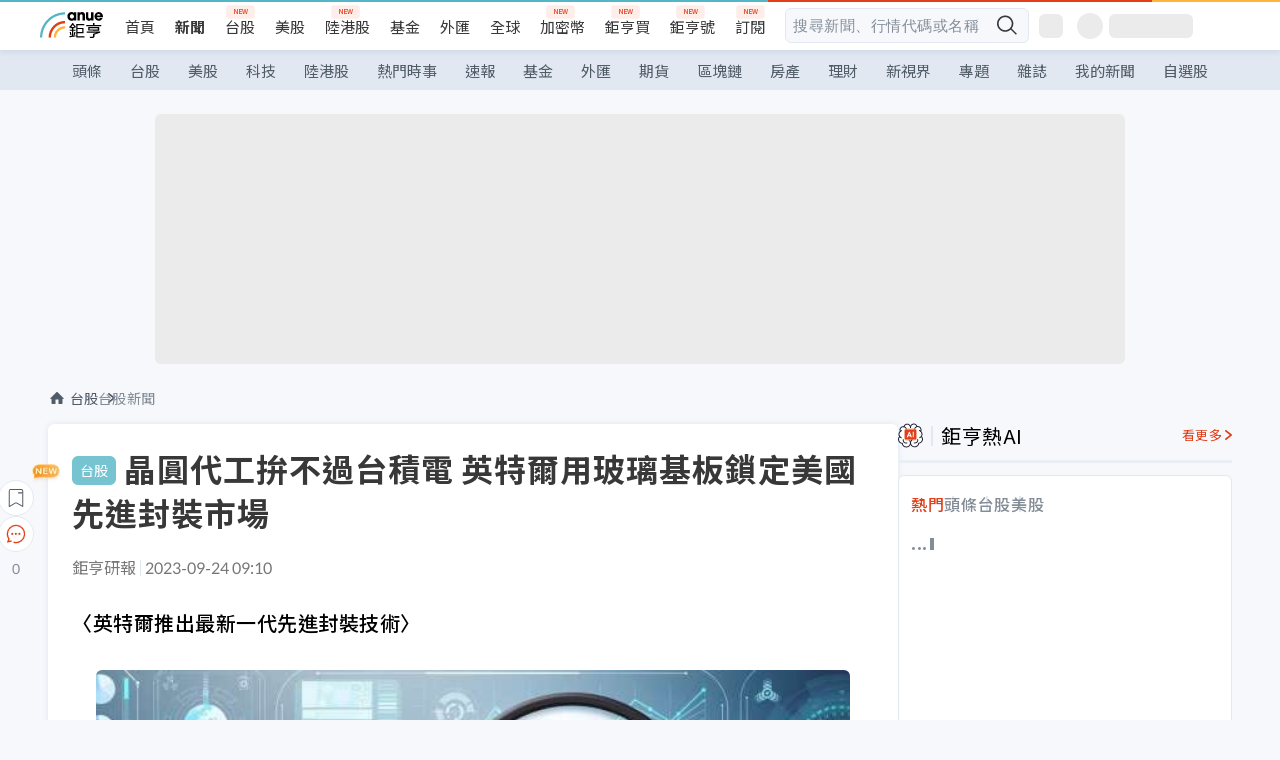

--- FILE ---
content_type: text/html; charset=utf-8
request_url: https://news.cnyes.com/news/id/5331223?exp=a
body_size: 54871
content:
<!DOCTYPE html><html lang="zh-TW" data-version="4.132.8"><head><meta charSet="utf-8"/><meta name="viewport" content="width=device-width, initial-scale=1, maximum-scale=1, viewport-fit=cover"/><link rel="preload" as="image" href="/assets/icons/search/icon-search-new.svg"/><link rel="preload" as="image" href="/assets/icons/menu/menu.svg"/><link rel="preload" as="image" href="/assets/icons/logo/anue-logo-colorful.svg"/><link rel="preload" as="image" href="/assets/icons/search/search.svg"/><link rel="preload" as="image" href="/assets/icons/breadCrumb/symbol-icon-home.svg"/><link rel="preload" as="image" href="/assets/icons/arrows/arrow-down.svg"/><link rel="preload" as="image" href="https://cimg.cnyes.cool/prod/news/5332091/m/3627e91d959b336e234737077c13d67d.jpg"/><link rel="preload" as="image" href="https://cimg.cnyes.cool/prod/news/5331218/m/06e71542bec55c23d4a09c588d879454.jpg"/><link rel="preload" as="image" href="/assets/icons/skeleton/empty-image.svg"/><link rel="preload" as="image" href="/assets/icons/win-indicator/long.svg"/><link rel="preload" as="image" href="https://cimg.cnyes.cool/prod/news/5331223/l/4134b079853a6af1abcef774c14ec77b.jpg" fetchPriority="high"/><link rel="stylesheet" href="/_next/static/css/c03df94de95f38a0.css" data-precedence="next"/><link rel="stylesheet" href="/_next/static/css/f7cc80eb46165eff.css" data-precedence="next"/><link rel="stylesheet" href="/_next/static/css/6d39a5a6298ae190.css" data-precedence="next"/><link rel="stylesheet" href="/_next/static/css/4039ce703448f390.css" data-precedence="next"/><link rel="stylesheet" href="/_next/static/css/8b7963c8de89601f.css" data-precedence="next"/><link rel="stylesheet" href="/_next/static/css/759b945fa817fa3c.css" data-precedence="next"/><link rel="stylesheet" href="/_next/static/css/5773ed180c2eb2e5.css" data-precedence="next"/><link rel="stylesheet" href="/_next/static/css/30d367a73af39db6.css" data-precedence="next"/><link rel="stylesheet" href="/_next/static/css/543dd8f1d20298cf.css" data-precedence="next"/><link rel="stylesheet" href="/_next/static/css/513bfe5edfb6b4d1.css" data-precedence="next"/><link rel="stylesheet" href="/_next/static/css/9f837dd03d448832.css" data-precedence="next"/><link rel="stylesheet" href="/_next/static/css/323628e83134b360.css" data-precedence="next"/><link rel="stylesheet" href="/_next/static/css/bd50bb137f86e3ce.css" data-precedence="next"/><link rel="stylesheet" href="/_next/static/css/1c133bed36662f04.css" data-precedence="next"/><link rel="stylesheet" href="/_next/static/css/02cb430a0dc4ba01.css" data-precedence="next"/><link rel="stylesheet" href="/_next/static/css/46b66030a4177c6e.css" data-precedence="next"/><link rel="stylesheet" href="/_next/static/css/ca2429f3545c5824.css" data-precedence="next"/><link rel="stylesheet" href="/_next/static/css/970fae4e90de993d.css" data-precedence="next"/><link rel="stylesheet" href="/_next/static/css/c40456275ac14497.css" data-precedence="next"/><link rel="stylesheet" href="/_next/static/css/373fd6ea90fa8b66.css" data-precedence="next"/><link rel="stylesheet" href="/_next/static/css/9f913ba69ac29bc9.css" data-precedence="next"/><link rel="stylesheet" href="/_next/static/css/ae2a5c3b23566602.css" data-precedence="next"/><link rel="stylesheet" href="/_next/static/css/7c6be8456fdd5fe3.css" data-precedence="next"/><link rel="stylesheet" href="/_next/static/css/ac4015fcf3665c09.css" data-precedence="next"/><link rel="stylesheet" href="/_next/static/css/c7f6756b9fee5db4.css" data-precedence="next"/><link rel="stylesheet" href="/_next/static/css/cf8914b0fc44633d.css" data-precedence="next"/><link rel="stylesheet" href="/_next/static/css/f169cdc088d50a8b.css" as="style" data-precedence="dynamic"/><link rel="preload" as="script" fetchPriority="low" href="/_next/static/chunks/webpack-c81d099698dbbb0d.js"/><script src="/_next/static/chunks/3a9b4730-185aa910e7af5e8f.js" async=""></script><script src="/_next/static/chunks/2488-55f444711c6562c5.js" async=""></script><script src="/_next/static/chunks/main-app-0b3f48bf1357963b.js" async=""></script><script src="/_next/static/chunks/app/(main)/news/id/%5Bid%5D/loading-60bced378930446c.js" async=""></script><script src="/_next/static/chunks/5934-3d1463657a7941f5.js" async=""></script><script src="/_next/static/chunks/4994-b5ca8ce09bec58c0.js" async=""></script><script src="/_next/static/chunks/8358-ff92edbdf2bb849b.js" async=""></script><script src="/_next/static/chunks/7861-6a579693820ae7bd.js" async=""></script><script src="/_next/static/chunks/5379-f1dafeaac01246fd.js" async=""></script><script src="/_next/static/chunks/8221-3ed5b21b1c906781.js" async=""></script><script src="/_next/static/chunks/8627-e371a37d87d8764f.js" async=""></script><script src="/_next/static/chunks/9612-cc082defc03012d0.js" async=""></script><script src="/_next/static/chunks/5410-11334976667389a8.js" async=""></script><script src="/_next/static/chunks/2055-0d6a28624a5f1bac.js" async=""></script><script src="/_next/static/chunks/3412-384b6afa0906633b.js" async=""></script><script src="/_next/static/chunks/8593-2f08099a882a5557.js" async=""></script><script src="/_next/static/chunks/4874-85b11468a11a041d.js" async=""></script><script src="/_next/static/chunks/3348-e0f78e334193dc6d.js" async=""></script><script src="/_next/static/chunks/app/(main)/news/id/%5Bid%5D/layout-30cf5a19a70f0654.js" async=""></script><script src="/_next/static/chunks/3230-8d0a229af9c20f94.js" async=""></script><script src="/_next/static/chunks/9318-86e792a5437cd1c0.js" async=""></script><script src="/_next/static/chunks/3243-935f6ecbe001f0d5.js" async=""></script><script src="/_next/static/chunks/app/(main)/layout-ad77885ec8513fe5.js" async=""></script><script src="/_next/static/chunks/2066-20fa1ab77fa7d7b2.js" async=""></script><script src="/_next/static/chunks/416-b28b6a5d210e21e9.js" async=""></script><script src="/_next/static/chunks/1319-e6ec1a5de8cc9f50.js" async=""></script><script src="/_next/static/chunks/9002-cf2daa3445f0f491.js" async=""></script><script src="/_next/static/chunks/app/(main)/news/id/%5Bid%5D/page-dae795af67d4ea2d.js" async=""></script><script src="/_next/static/chunks/app/(main)/news/id/%5Bid%5D/error-dc7d024d014269f1.js" async=""></script><script src="/_next/static/chunks/app/(main)/news/id/%5Bid%5D/not-found-c7f5cdf0562f7ea1.js" async=""></script><script async="" src="https://player.svc.litv.tv/v3/ppnio.js"></script><link rel="preload" href="https://player.svc.litv.tv/pixel/liad-pixel.js" as="script"/><link rel="preload" href="https://securepubads.g.doubleclick.net/tag/js/gpt.js" as="script"/><link rel="preload" href="https://tags-assets.mlytics.com/client/tmc.js" as="script"/><link rel="preload" href="https://api.popin.cc/searchbox/cnyes_tw.js" as="script"/><link rel="preload" as="image" href="/assets/icons/carousel/icon-slider-arrow-left-with-round.svg"/><link rel="preload" as="image" href="/assets/icons/carousel/icon-slider-arrow-right-with-round.svg"/><link rel="icon" href="/favicon.png" type="image/png"/><link rel="apple-touch-icon" href="/favicon.png"/><link rel="shortcut icon" href="/favicon.ico" type="image/x-icon"/><link rel="icon" href="/favicon.svg" type="image/svg+xml"/><meta name="theme-color" content="#ffffff"/><title>晶圓代工拚不過台積電 英特爾用玻璃基板鎖定美國先進封裝市場 | 鉅亨網 - 台股新聞</title><meta name="author" content="業務林羿君"/><meta name="keywords" content="趨勢分析,亨達投顧,陳智霖,英特爾,玻璃基板,先進封裝,電晶體,摩爾定律,矽光子,台積電,三星,半導體,AI,GPU,ABF,欣興,健鼎,南電,群創"/><meta name="category" content="tw_stock"/><meta name="google-play-app" content="app-id=com.cnyes.android"/><meta name="fb:app_id" content="1114465906367715"/><meta name="google-site-verification" content="E8zVZO3O9YAjbBcY0NmGu3q8E_BwxZuR57scScomueI"/><link rel="canonical" href="https://news.cnyes.com/news/id/5331223"/><link rel="alternate" media="only screen and (max-width: 768px)" href="https://news.cnyes.com/news/id/5331223"/><meta name="apple-itunes-app" content="app-id=1071014509"/><meta property="og:title" content="晶圓代工拚不過台積電 英特爾用玻璃基板鎖定美國先進封裝市場 | 鉅亨網 - 台股新聞"/><meta property="og:url" content="https://news.cnyes.com/news/id/5331223"/><meta property="og:locale" content="zh_TW"/><meta property="og:image" content="https://cimg.cnyes.cool/prod/news/5331223/m/4134b079853a6af1abcef774c14ec77b.jpg"/><meta property="og:type" content="article"/><meta property="article:published_time" content="2023/9/24 上午9:10:03"/><meta name="twitter:card" content="summary_large_image"/><meta name="twitter:title" content="晶圓代工拚不過台積電 英特爾用玻璃基板鎖定美國先進封裝市場 | 鉅亨網 - 台股新聞"/><meta name="twitter:image" content="https://cimg.cnyes.cool/prod/news/5331223/m/4134b079853a6af1abcef774c14ec77b.jpg"/><link rel="icon" href="/favicon.ico" type="image/x-icon" sizes="16x16"/><link href="https://fonts.googleapis.com/css?family=Lato:300,400,500,700&amp;text=0123456789" rel="stylesheet" type="text/css"/><link href="https://fonts.googleapis.com/css?family=Noto+Sans+TC:300,400,500,700" rel="stylesheet" type="text/css"/><script src="/_next/static/chunks/polyfills-78c92fac7aa8fdd8.js" noModule=""></script></head><body class="b1nl46oh"><script>(self.__next_s=self.__next_s||[]).push([0,{"children":"\n              var googletag = googletag || {};\n              googletag.cmd = googletag.cmd || [];\n            "}])</script><script>(self.__next_s=self.__next_s||[]).push(["https://securepubads.g.doubleclick.net/tag/js/gpt.js",{"async":true,"id":"gpt-script"}])</script><header id="anue-header" class="c1ybci1p"><div class="d1nias15"><div class="desktop-header have-shadow"><header class="huepua3"><div class="c1l52at7"><a href="https://www.cnyes.com" class="lgi1m7w"></a><ul class="cl3pwmo"><li class="c1hb2kgr"><a href="https://www.cnyes.com" target="_self" rel="noopener noreferrer" class="a18jyayu" style="--a18jyayu-0:400;--a18jyayu-1:400">首頁</a></li><li class="c1hb2kgr"><a href="https://news.cnyes.com/news/cat/headline" target="_self" rel="noopener noreferrer" class="current a18jyayu" style="--a18jyayu-0:400;--a18jyayu-1:700">新聞</a></li><li class="c1hb2kgr"><a href="https://www.cnyes.com/twstock" target="_self" rel="noopener noreferrer" class="new a18jyayu" style="--a18jyayu-0:400;--a18jyayu-1:400">台股</a></li><li class="c1hb2kgr"><a href="https://www.cnyes.com/usstock" target="_self" rel="noopener noreferrer" class="a18jyayu" style="--a18jyayu-0:400;--a18jyayu-1:400">美股</a></li><li class="c1hb2kgr"><a href="https://www.cnyes.com/hkstock" target="_self" rel="noopener noreferrer" class="new a18jyayu" style="--a18jyayu-0:400;--a18jyayu-1:400">陸港股</a></li><li class="c1hb2kgr"><a href="https://fund.cnyes.com" target="_self" rel="noopener noreferrer" class="a18jyayu" style="--a18jyayu-0:400;--a18jyayu-1:400">基金</a></li><li class="c1hb2kgr"><a href="https://www.cnyes.com/forex" target="_self" rel="noopener noreferrer" class="a18jyayu" style="--a18jyayu-0:400;--a18jyayu-1:400">外匯</a></li><li class="c1hb2kgr"><a href="https://invest.cnyes.com/indices/major" target="_self" rel="noopener noreferrer" class="a18jyayu" style="--a18jyayu-0:400;--a18jyayu-1:400">全球</a></li><li class="c1hb2kgr"><a href="https://crypto.cnyes.com" target="_self" rel="noopener noreferrer" class="new a18jyayu" style="--a18jyayu-0:400;--a18jyayu-1:400">加密幣</a></li><li class="c1hb2kgr"><a href="https://anuefund.tw/768tv" target="_self" rel="noopener noreferrer" class="new a18jyayu" style="--a18jyayu-0:400;--a18jyayu-1:400">鉅亨買</a></li><li class="c1hb2kgr"><a href="https://hao.cnyes.com?utm_source=cnyes&amp;utm_medium=nav" target="_self" rel="noopener noreferrer" class="new a18jyayu" style="--a18jyayu-0:400;--a18jyayu-1:400">鉅亨號</a></li><li class="c1hb2kgr"><a href="https://www.cnyes.com/anuestore" target="_self" rel="noopener noreferrer" class="new a18jyayu" style="--a18jyayu-0:400;--a18jyayu-1:400">訂閱</a></li></ul><div class="s1vyna59"><div class="vz68neb"><div class="c3g6gi"><div class="c1qetjgo"><input type="search" placeholder="搜尋新聞、行情代碼或名稱" class="desktop iz28ylr"/><div class="b1pm9kik"><img alt="search icon" src="/assets/icons/search/icon-search-new.svg" class="search desktop i8fpj51" width="24" height="24"/></div></div></div><div class="ruswah8"><div class="c1foi1fo"><div class="s10t8so0"></div></div></div></div></div><div class="irxd8om"><!--$--><!--$!--><template data-dgst="BAILOUT_TO_CLIENT_SIDE_RENDERING"></template><span aria-live="polite" aria-busy="true"><span class="react-loading-skeleton" style="width:24px;height:24px;border-radius:6px">‌</span><br/></span><!--/$--><!--/$--><!--$--><!--$!--><template data-dgst="BAILOUT_TO_CLIENT_SIDE_RENDERING"></template><div class="b7b7oug"><span aria-live="polite" aria-busy="true"><span class="react-loading-skeleton" style="margin-right:6px;width:26px;height:26px;border-radius:50%">‌</span><br/></span><span aria-live="polite" aria-busy="true"><span class="react-loading-skeleton" style="width:84px;height:24px;border-radius:6px">‌</span><br/></span></div><!--/$--><!--/$--></div></div></header><div height="40" class="v1x160j6" style="--v1x160j6-0:#e2e8f1;--v1x160j6-1:40px"><ul class="c1n5hs9b" style="--c1n5hs9b-0:#e2e8f1;--c1n5hs9b-1:40px"><li class="tn6a5v3" style="--tn6a5v3-0:#515c69;--tn6a5v3-1:transparent"><a href="/news/cat/headline">頭條</a></li><li class="tn6a5v3" style="--tn6a5v3-0:#515c69;--tn6a5v3-1:transparent"><a href="/news/cat/tw_stock">台股</a></li><li class="tn6a5v3" style="--tn6a5v3-0:#515c69;--tn6a5v3-1:transparent"><a href="/news/cat/wd_stock">美股</a></li><li class="tn6a5v3" style="--tn6a5v3-0:#515c69;--tn6a5v3-1:transparent"><a href="/news/cat/tech">科技</a></li><li class="tn6a5v3" style="--tn6a5v3-0:#515c69;--tn6a5v3-1:transparent"><a href="/news/cat/cn_stock">陸港股</a></li><li class="tn6a5v3" style="--tn6a5v3-0:#515c69;--tn6a5v3-1:transparent"><a href="/poptopic">熱門時事</a></li><li class="tn6a5v3" style="--tn6a5v3-0:#515c69;--tn6a5v3-1:transparent"><a href="/news/cat/anue_live">速報</a></li><li class="tn6a5v3" style="--tn6a5v3-0:#515c69;--tn6a5v3-1:transparent"><a href="/news/cat/fund">基金</a></li><li class="tn6a5v3" style="--tn6a5v3-0:#515c69;--tn6a5v3-1:transparent"><a href="/news/cat/forex">外匯</a></li><li class="tn6a5v3" style="--tn6a5v3-0:#515c69;--tn6a5v3-1:transparent"><a href="/news/cat/future">期貨</a></li><li class="tn6a5v3" style="--tn6a5v3-0:#515c69;--tn6a5v3-1:transparent"><a href="/news/cat/bc">區塊鏈</a></li><li class="tn6a5v3" style="--tn6a5v3-0:#515c69;--tn6a5v3-1:transparent"><a href="/news/cat/cnyeshouse">房產</a></li><li class="tn6a5v3" style="--tn6a5v3-0:#515c69;--tn6a5v3-1:transparent"><a href="/news/cat/tw_money">理財</a></li><li class="tn6a5v3" style="--tn6a5v3-0:#515c69;--tn6a5v3-1:transparent"><a href="/news/cat/celebrity_area">新視界</a></li><li class="tn6a5v3" style="--tn6a5v3-0:#515c69;--tn6a5v3-1:transparent"><a href="https://news.cnyes.com/projects">專題</a></li><li class="tn6a5v3" style="--tn6a5v3-0:#515c69;--tn6a5v3-1:transparent"><a href="/news/cat/mag">雜誌</a></li><li class="tn6a5v3" style="--tn6a5v3-0:#515c69;--tn6a5v3-1:transparent"><a href="/member/mytag/all">我的新聞</a></li><li class="tn6a5v3" style="--tn6a5v3-0:#515c69;--tn6a5v3-1:transparent"><a href="https://www.cnyes.com/member/portfolios">自選股</a></li></ul></div></div></div><div class="m3qvebg"><div class="mobile-header"><section class="c1s8zsce"><img alt="menu-icon" src="/assets/icons/menu/menu.svg" height="18" width="18" class="iwjyq0j"/><div class="mdxlrjx"><div class="lvsnr77"><a class="l160ibr3" href="/news/cat/headline"><img alt="anue logo" src="/assets/icons/logo/anue-logo-colorful.svg" height="30" width="70"/></a></div><div class="rti3r0y"><a href="https://campaign.cnyes.com/topics/LegacyAcademy/?utm_source=mweb&amp;utm_medium=anuebuy" target="_blank" rel="noopener noreferrer" data-global-ga-category="Header" data-global-ga-action="click" data-global-ga-label="鉅亨傳承學院" class="mapmbvj"><img src="/assets/icons/header/symbol-icon-ye-sclub.png" alt="鉅亨傳承學院" title="https://campaign.cnyes.com/topics/LegacyAcademy/?utm_source=mweb&amp;utm_medium=anuebuy" width="24" height="24" loading="lazy"/></a><a href="https://hao.cnyes.com/" data-global-ga-category="Header" data-global-ga-action="click" data-global-ga-label="鉅亨號" class="mapmbvj"><img src="/assets/icons/header/hao.png" alt="鉅亨號" title="https://hao.cnyes.com" width="24" height="24" loading="lazy"/></a><a href="https://campaign.cnyes.com/topics/anuecrypto/?utm_source=mobile&amp;utm_medium=header" target="_blank" rel="noopener noreferrer" data-global-ga-category="Header" data-global-ga-action="click" data-global-ga-label="鉅亨買幣" class="mapmbvj"><img src="/assets/icons/header/crypto.png" alt="鉅亨買幣" title="https://campaign.cnyes.com/topics/anuecrypto/?utm_source=mobile&amp;utm_medium=header" width="24" height="24" loading="lazy"/></a><a href="https://www.cnyes.com/events" target="_self" class="c1ni1sin"><svg width="24" height="24" viewBox="0 0 24 24" style="overflow:initial"><g stroke="#383838" stroke-width="1" fill="none" fill-rule="evenodd"><g fill="#fff"><path id="bell" d="M12 4.222a6.433 6.433 0 0 1 6.429 6.663l-.133 3.708 1.132 1.94a2 2 0 0 1-1.399 2.98l-1.585.265c-2.942.49-5.946.49-8.888 0l-1.585-.264a2 2 0 0 1-1.4-2.98l1.133-1.941-.133-3.708A6.433 6.433 0 0 1 12 4.222z"></path><path d="M9.778 19.778a2.222 2.222 0 0 0 4.444 0M10.519 4.445v-.964a1.481 1.481 0 0 1 2.962 0v1.022"></path></g></g></svg></a><!--$!--><template data-dgst="BAILOUT_TO_CLIENT_SIDE_RENDERING"></template><!--/$--></div></div><img alt="search icon" src="/assets/icons/search/search.svg" width="18" height="18" class="s3icxza"/></section></div></div></header><div id=""><div class="a133dm9s"><div id="div-gpt-ad-cnyes_news_inside_all_top" class="a1mzdm1v" style="--a1mzdm1v-0:970px;--a1mzdm1v-1:250px;--a1mzdm1v-2:970px;--a1mzdm1v-3:250px;--a1mzdm1v-4:24px;--a1mzdm1v-5:24px;--a1mzdm1v-6:auto;--a1mzdm1v-7:auto"><span aria-live="polite" aria-busy="true"><span class="react-loading-skeleton" style="border-radius:6px;width:100%;height:100%">‌</span><br/></span></div></div><main class="v1hm61vt"><div class="c9ky432"><!--$--><section id="bread-crumb" class="w1xblh6d"><img src="/assets/icons/breadCrumb/symbol-icon-home.svg" alt="home-icon" class="lp9mpbn"/><div class="btlhmn6"><a class="b17vyawb" href="/news/cat/tw_stock">台股</a><a class="b17vyawb" href="/news/cat/tw_stock_news">台股新聞</a></div></section><article class="mfxje1x"><section class="t1el8oye"><span class="bzubwch"> <!-- -->台股</span><h1>晶圓代工拚不過台積電 英特爾用玻璃基板鎖定美國先進封裝市場</h1></section><p class="alr4vq1"><span class="signature">鉅亨研報</span><span class="separator"></span><time dateTime="2023-09-24T01:10:03.000Z">2023-09-24 09:10</time></p><main id="article-container" class="c1tt5pk2" style="--c1tt5pk2-0:20px"><section style="margin-top:30px"><p><em>〈英特爾推出最新一代先進封裝技術〉</em></p></section><p><div class="c1hvmcli"><figure><div class="iirgi4a"><img alt="cover image of news article" fetchPriority="high" decoding="async" data-nimg="fill" class="cr8g41v" style="position:absolute;height:100%;width:100%;left:0;top:0;right:0;bottom:0;color:transparent" src="https://cimg.cnyes.cool/prod/news/5331223/l/4134b079853a6af1abcef774c14ec77b.jpg"/></div><figcaption class="c1gcnfq1">晶圓代工拚不過台積電 英特爾用玻璃基板鎖定美國先進封裝市場。(圖:shutterstock)</figcaption></figure></div></p><section style="margin-top:30px">

</section><section style="margin-top:30px"><p>英特爾 (<a href="https://invest.cnyes.com/usstock/detail/INTC" target="_self" rel="noopener noreferrer" data-ga-target="news" data-ga-event-name="Click_Quote" data-ga-section="News_Article_文中行情" data-ga-click-item="USS:INTC:STOCK:COMMON">INTC-US</a>) 在本月 18 日發表會宣布進封裝技術的最新發展和突破創新，推出新一代以玻璃為基板的先進封裝方案，未來單一封裝能容納 1 兆個電晶體，並計劃在 2026 至 2030 年量產。目前一個晶片中有好幾百萬個電晶體，而一支蘋果手機就有 150 億個電晶體，這一突破性成就將使單一封裝納入更多的電晶體，並繼續推進摩爾定律，也將使得近期市場上討論度很高的矽光子技術發展有了重要的進展。</p></section><section>

</section><div id="div-gpt-ad-cnyes_news_article_middle_1" class="a1mzdm1v" style="--a1mzdm1v-0:728px;--a1mzdm1v-1:90px;--a1mzdm1v-2:728px;--a1mzdm1v-3:90px;--a1mzdm1v-4:32px;--a1mzdm1v-5:32px;--a1mzdm1v-6:auto;--a1mzdm1v-7:auto"><span aria-live="polite" aria-busy="true"><span class="react-loading-skeleton" style="border-radius:6px;width:100%;height:100%">‌</span><br/></span></div><section style="margin-top:30px"><figure><img data-height="506" data-mime="image/jpeg" data-ratio="1.5019762845849802" data-src-m="https://cimg.cnyes.cool/prod/news/5331223/m/f56c27aa42eec3ff45af5ef22089fe93.jpg" data-width="760" src="https://cimg.cnyes.cool/prod/news/5331223/l/f56c27aa42eec3ff45af5ef22089fe93.jpg" srcset="https://cimg.cnyes.cool/prod/news/5331223/l/f56c27aa42eec3ff45af5ef22089fe93.jpg 1x,https://cimg.cnyes.cool/prod/news/5331223/xl/f56c27aa42eec3ff45af5ef22089fe93.jpg 2x,https://cimg.cnyes.cool/prod/news/5331223/xxl/f56c27aa42eec3ff45af5ef22089fe93.jpg 3x"/></figure></section><section style="margin-top:30px">

</section><section style="margin-top:30px"><p>英特爾 9 月初就向媒體發出邀請函，搶先在英特爾創新日 (Intel Innovation) 前一天發表藉此吸引眼球，因為媒體報導台積電美國廠晶圓代工製造後還要送回台灣進行先進封裝，英特爾發表新技術就想要分食的台積電 (<a href="https://www.cnyes.com/twstock/2330" target="_self" rel="noopener noreferrer" data-ga-target="news" data-ga-event-name="Click_Quote" data-ga-section="News_Article_文中行情" data-ga-click-item="TWS:2330:STOCK:COMMON">2330-TW</a>) 先進封裝，當前最火熱的 AI 題材所需的輝達(<a href="https://invest.cnyes.com/usstock/detail/NVDA" target="_self" rel="noopener noreferrer" data-ga-target="news" data-ga-event-name="Click_Quote" data-ga-section="News_Article_文中行情" data-ga-click-item="USS:NVDA:STOCK:COMMON">NVDA-US</a>) GPU 晶片，就是因為台積電 CoWos 先進封裝產能不及而短缺。</p></section><section style="margin-top:30px">

</section><section style="margin-top:30px"><p>在英特爾創新日的同一時間美國亞利桑那州長郝愷悌 (Katie Hobbs) 來台並訪問台積電(<a href="https://www.cnyes.com/twstock/2330" target="_self" rel="noopener noreferrer" data-ga-target="news" data-ga-event-name="Click_Quote" data-ga-section="News_Article_文中行情" data-ga-click-item="TWS:2330:STOCK:COMMON">2330-TW</a>)，力邀台積電在美國新廠增加先進封裝產能，但台積電迄今並未宣布在美國打造先進封裝設施的計畫。英特爾在晶圓代工拚不過台積電，現在則想在先進封裝這一個市場分一杯羹。</p></section><section style="margin-top:30px">

</section><section style="margin-top:30px"><p><em>〈玻璃基板為何可以成為解決方式〉</em></p></section><section style="margin-top:30px">

</section><section style="margin-top:30px"><p>玻璃基板，原理是利用玻璃的超低平坦度、更佳的熱穩定性和機械穩定性，提高基板的互連密度。目前的先進封裝技術大多採用有機基板，例如塑膠或陶瓷。有機基板具有一定的平坦度限制，因此在封裝多個晶片時，難以實現精密的互連，而且有機基板的熱穩定性和機械穩定性也較差，在高溫、高壓等環境下容易變形或損壞。玻璃基板突破現有傳統基板的限制，讓半導體封裝電晶體數量極限最大化，同時更省電、更具散熱優勢，將用於更高速、更先進的資料中心、AI、GPU 高階晶片封裝。</p></section><section style="margin-top:30px">

</section><section style="margin-top:30px"><p>先進封裝的玻璃基板，是將基板材的核心層也就是矽中介層換成玻璃，上下的增層仍是使用目前的 ABF 載板，英特爾表示玻璃材料能夠提高晶片供電效率，互連密度提高 10 倍，頻寬翻倍提升至 448G，適用於大尺寸封裝，並與有機材質基板共存。英特爾表示，先進封裝玻璃基板方案展現其超越 18A 製程節點，對下一個運算時代的前瞻性關注和願景。</p></section><section style="margin-top:30px">

</section><section style="margin-top:30px"><figure><img data-height="299" data-mime="image/jpeg" data-ratio="2.5418060200668897" data-src-m="https://cimg.cnyes.cool/prod/news/5331223/m/e1dab7e7bcd8ee88a5ea74e64533763c.jpg" data-width="760" src="https://cimg.cnyes.cool/prod/news/5331223/l/e1dab7e7bcd8ee88a5ea74e64533763c.jpg"/></figure></section><section style="margin-top:30px">

</section><section style="margin-top:30px"><p><em>〈市場看法〉</em></p></section><section style="margin-top:30px">

</section><section style="margin-top:30px"><p>封裝廠將能夠於一片基板上封裝更多尺寸更小的晶片，倘玻璃基板能成功商業化，成本和生產效率將有機會大大增加。但是未來如何成功商轉，包含客戶種類和接單能力，更是未來重要的關鍵。外界認為英特爾高調宣布先進封裝玻璃基板是行銷宣傳大過實質，因為世界大廠包括南韓、台灣與中國等，都在低調的研發玻璃基板技術，玻璃基板有優點也有缺點，英特爾能否在 2026 年至 2030 年間就有最終的解決方案，搭配的設備產線也能到位達成量產的目標，都還需要持續觀察追蹤。</p></section><section style="margin-top:30px">

</section><section style="margin-top:30px"><p><em>〈相關概念股〉</em></p></section><section style="margin-top:30px">

</section><section style="margin-top:30px"><p>全球經英特爾認證過的載板廠有 4 家廠商，包括日本揖斐電 (lbiden)、日本新光電氣工業(Shinko Electric)、台灣的欣興(<a href="https://www.cnyes.com/twstock/3037" target="_self" rel="noopener noreferrer" data-ga-target="news" data-ga-event-name="Click_Quote" data-ga-section="News_Article_文中行情" data-ga-click-item="TWS:3037:STOCK:COMMON">3037-TW</a>) 以及奧地利的奧特斯(AT&amp;S)，</p></section><section style="margin-top:30px">

</section><section style="margin-top:30px"><p>英特爾若開發出玻璃基板，這 4 家合作夥伴將可受惠，台廠積極配合英特爾研發，健鼎 (<a href="https://www.cnyes.com/twstock/3044" target="_self" rel="noopener noreferrer" data-ga-target="news" data-ga-event-name="Click_Quote" data-ga-section="News_Article_文中行情" data-ga-click-item="TWS:3044:STOCK:COMMON">3044-TW</a>) 與南電 (<a href="https://www.cnyes.com/twstock/8046" target="_self" rel="noopener noreferrer" data-ga-target="news" data-ga-event-name="Click_Quote" data-ga-section="News_Article_文中行情" data-ga-click-item="TWS:8046:STOCK:COMMON">8046-TW</a>) 也有機會迎來商機。長江證券於 5 月的一份報告亦指出，玻璃基板在先進封裝領域的應用已經得到驗證，玻璃大廠康寧 (<a href="https://invest.cnyes.com/usstock/detail/GLW" target="_self" rel="noopener noreferrer" data-ga-target="news" data-ga-event-name="Click_Quote" data-ga-section="News_Article_文中行情" data-ga-click-item="USS:GLW:STOCK:COMMON">GLW-US</a>) 已推出相關產品，台灣媒體傳言英特爾有機會與群創 (<a href="https://www.cnyes.com/twstock/3481" target="_self" rel="noopener noreferrer" data-ga-target="news" data-ga-event-name="Click_Quote" data-ga-section="News_Article_文中行情" data-ga-click-item="TWS:3481:STOCK:COMMON">3481-TW</a>) 合作，未來台廠供應鏈也有機會受惠。投資朋友如果想操作相關概念股，歡迎你跟上智霖老師的行列，讓老師帶領你操作。</p></section><section style="margin-top:30px">

</section><section style="margin-top:30px"><p>陳智霖老師的直播節目以及 APP 語音文章都會針對國際總體經濟重要的事件追蹤分析有前景的產業趨勢，針對看好產業個股每個星期也都會準備投資名單且設定好操作價位，提供給付費的簡訊會員及 APP 選股會員，股市險惡呼籲忠實粉絲觀眾千萬不要單打獨鬥，請換上富人的思維，把花時間的股市研究工作及盤中的進出判斷資金的控管技巧交給專業的陳智霖分析師，邀請您可以跟著老師一邊操作一邊學習，關於最新的股市行情分析看法，您可以點擊以下影片收視 9/23 週六最新的直播節目。</p></section><section style="margin-top:30px">

</section><section style="margin-top:30px"><p>最新影音 (請點影音上方標題至 Youtube 收視品質會更佳)</p></section><section style="margin-top:30px">

</section><section style="margin-top:30px"><div class="youtube-embed-wrapper" style="position:relative;padding-bottom:56.25%;padding-top:30px;height:0;overflow:hidden;"><iframe allowfullscreen frameborder="0" height="360" src="//www.youtube.com/embed/YDQUQwG4UpA" style="position: absolute;top: 0;left: 0;width: 100%;height: 100%;" width="640"></iframe></div></section><section style="margin-top:30px">

</section><section style="margin-top:30px"><p>邀請您可以點選下方紫色圖免費註冊陳智霖分析師 App，掌握老師最新的分析動態</p></section><section style="margin-top:30px">

</section><section style="margin-top:30px"><figure><a href="https://hantec.liveinapp.com/jhih-lin-app-link"><img data-height="173" data-mime="image/jpeg" data-ratio="4.393063583815029" data-src-m="https://cimg.cnyes.cool/prod/news/5331223/m/c38f0f45b9db4e6708acca73f2ca32b6.jpg" data-width="760" src="https://cimg.cnyes.cool/prod/news/5331223/l/c38f0f45b9db4e6708acca73f2ca32b6.jpg" srcset="https://cimg.cnyes.cool/prod/news/5331223/l/c38f0f45b9db4e6708acca73f2ca32b6.jpg 1x,https://cimg.cnyes.cool/prod/news/5331223/xl/c38f0f45b9db4e6708acca73f2ca32b6.jpg 2x,https://cimg.cnyes.cool/prod/news/5331223/xxl/c38f0f45b9db4e6708acca73f2ca32b6.jpg 3x"/></a></figure></section><section style="margin-top:30px">

</section><section style="margin-top:30px"><p>才剛剛接觸陳智霖分析師的新朋友，建議您現在立即點選紫色圖片下載安裝陳智霖分析師 APP，老師有提供 APP 新註冊用戶免費體驗午報導航及互動教學會員影音的活動，歡迎您透過體驗來了解陳智霖老師如何選股以及盤中的會員服務，午報導航體驗都是限時限額開放，千萬不要浪費了您可以免費體驗的權益喔。</p></section><section style="margin-top:30px">

</section><section style="margin-top:30px"><p>錢進熱線 02-2653-8299, 立即邁向系統依據的股票操作。</p></section><section style="margin-top:30px">

</section><section style="margin-top:30px"><p>文章來源：陳智霖分析師 / 亨達投顧</p></section><section style="margin-top:30px">

</section><section style="margin-top:30px"><p>本公司所推薦分析之個別有價證券 無不當之財務利益關係 以往之績效不保證未來獲利 投資人應獨立判斷 審慎評估並自負投資風險</p></section><section style="margin-top:30px">
</section></main><ul class="clz8i2p"><li class="n1gwdimp lbzvk2k"><a href="https://youtu.be/37fMupN4nOU">  股債之外第三選擇　原物料強勢接棒</a></li><li class="l4epuzg">掌握全球財經資訊<a href="http://www.cnyes.com/app/?utm_source=mweb&amp;utm_medium=HamMenuBanner&amp;utm_campaign=fixed&amp;utm_content=entr">點我下載APP</a></li></ul><div class="a1dzn8xb"><div id="div-gpt-ad-dynamic-keyword-ad-of-detail-under-content" class="a1mzdm1v" style="--a1mzdm1v-0:530px;--a1mzdm1v-1:200px;--a1mzdm1v-2:530px;--a1mzdm1v-3:200px;--a1mzdm1v-4:0;--a1mzdm1v-5:0;--a1mzdm1v-6:auto;--a1mzdm1v-7:auto"><span aria-live="polite" aria-busy="true"><span class="react-loading-skeleton" style="border-radius:6px;width:100%;height:100%">‌</span><br/></span></div></div><div></div><div class="c1sy7ax6"><div class="cgwevlv"><h3 class="t1mmzjbz"><div class="t1thwy6j">文章標籤</div></h3></div><div class="t1jl5nqd" style="--t1jl5nqd-0:80px"><a href="https://news.cnyes.com/tag/趨勢分析" order="0" title="趨勢分析" class="t1v4wtvw" style="--t1v4wtvw-0:1px solid #e2e8f1;--t1v4wtvw-1:#515c69;--t1v4wtvw-2:15px;--t1v4wtvw-3:8px 12px;--t1v4wtvw-4:white;--t1v4wtvw-5:unset;--t1v4wtvw-6:#1c1e2f;--t1v4wtvw-7:rgba(226, 232, 241, 0.2);"><span>趨勢分析</span></a><a href="https://news.cnyes.com/tag/亨達投顧" order="1" title="亨達投顧" class="t1v4wtvw" style="--t1v4wtvw-0:1px solid #e2e8f1;--t1v4wtvw-1:#515c69;--t1v4wtvw-2:15px;--t1v4wtvw-3:8px 12px;--t1v4wtvw-4:white;--t1v4wtvw-5:1;--t1v4wtvw-6:#1c1e2f;--t1v4wtvw-7:rgba(226, 232, 241, 0.2);"><span>亨達投顧</span></a><a href="https://news.cnyes.com/tag/陳智霖" order="2" title="陳智霖" class="t1v4wtvw" style="--t1v4wtvw-0:1px solid #e2e8f1;--t1v4wtvw-1:#515c69;--t1v4wtvw-2:15px;--t1v4wtvw-3:8px 12px;--t1v4wtvw-4:white;--t1v4wtvw-5:2;--t1v4wtvw-6:#1c1e2f;--t1v4wtvw-7:rgba(226, 232, 241, 0.2);"><span>陳智霖</span></a><a href="https://news.cnyes.com/tag/英特爾" order="3" title="英特爾" class="t1v4wtvw" style="--t1v4wtvw-0:1px solid #e2e8f1;--t1v4wtvw-1:#515c69;--t1v4wtvw-2:15px;--t1v4wtvw-3:8px 12px;--t1v4wtvw-4:white;--t1v4wtvw-5:3;--t1v4wtvw-6:#1c1e2f;--t1v4wtvw-7:rgba(226, 232, 241, 0.2);"><span>英特爾</span></a><a href="https://news.cnyes.com/tag/玻璃基板" order="4" title="玻璃基板" class="t1v4wtvw" style="--t1v4wtvw-0:1px solid #e2e8f1;--t1v4wtvw-1:#515c69;--t1v4wtvw-2:15px;--t1v4wtvw-3:8px 12px;--t1v4wtvw-4:white;--t1v4wtvw-5:4;--t1v4wtvw-6:#1c1e2f;--t1v4wtvw-7:rgba(226, 232, 241, 0.2);"><span>玻璃基板</span></a><a href="https://news.cnyes.com/tag/先進封裝" order="5" title="先進封裝" class="t1v4wtvw" style="--t1v4wtvw-0:1px solid #e2e8f1;--t1v4wtvw-1:#515c69;--t1v4wtvw-2:15px;--t1v4wtvw-3:8px 12px;--t1v4wtvw-4:white;--t1v4wtvw-5:5;--t1v4wtvw-6:#1c1e2f;--t1v4wtvw-7:rgba(226, 232, 241, 0.2);"><span>先進封裝</span></a><a href="https://news.cnyes.com/tag/電晶體" order="6" title="電晶體" class="t1v4wtvw" style="--t1v4wtvw-0:1px solid #e2e8f1;--t1v4wtvw-1:#515c69;--t1v4wtvw-2:15px;--t1v4wtvw-3:8px 12px;--t1v4wtvw-4:white;--t1v4wtvw-5:6;--t1v4wtvw-6:#1c1e2f;--t1v4wtvw-7:rgba(226, 232, 241, 0.2);"><span>電晶體</span></a><a href="https://news.cnyes.com/tag/摩爾定律" order="7" title="摩爾定律" class="t1v4wtvw" style="--t1v4wtvw-0:1px solid #e2e8f1;--t1v4wtvw-1:#515c69;--t1v4wtvw-2:15px;--t1v4wtvw-3:8px 12px;--t1v4wtvw-4:white;--t1v4wtvw-5:7;--t1v4wtvw-6:#1c1e2f;--t1v4wtvw-7:rgba(226, 232, 241, 0.2);"><span>摩爾定律</span></a><a href="https://news.cnyes.com/tag/矽光子" order="8" title="矽光子" class="t1v4wtvw" style="--t1v4wtvw-0:1px solid #e2e8f1;--t1v4wtvw-1:#515c69;--t1v4wtvw-2:15px;--t1v4wtvw-3:8px 12px;--t1v4wtvw-4:white;--t1v4wtvw-5:8;--t1v4wtvw-6:#1c1e2f;--t1v4wtvw-7:rgba(226, 232, 241, 0.2);"><span>矽光子</span></a><a href="https://news.cnyes.com/tag/台積電" order="9" title="台積電" class="t1v4wtvw" style="--t1v4wtvw-0:1px solid #e2e8f1;--t1v4wtvw-1:#515c69;--t1v4wtvw-2:15px;--t1v4wtvw-3:8px 12px;--t1v4wtvw-4:white;--t1v4wtvw-5:9;--t1v4wtvw-6:#1c1e2f;--t1v4wtvw-7:rgba(226, 232, 241, 0.2);"><span>台積電</span></a><a href="https://news.cnyes.com/tag/三星" order="10" title="三星" class="t1v4wtvw" style="--t1v4wtvw-0:1px solid #e2e8f1;--t1v4wtvw-1:#515c69;--t1v4wtvw-2:15px;--t1v4wtvw-3:8px 12px;--t1v4wtvw-4:white;--t1v4wtvw-5:10;--t1v4wtvw-6:#1c1e2f;--t1v4wtvw-7:rgba(226, 232, 241, 0.2);"><span>三星</span></a><a href="https://news.cnyes.com/tag/半導體" order="11" title="半導體" class="t1v4wtvw" style="--t1v4wtvw-0:1px solid #e2e8f1;--t1v4wtvw-1:#515c69;--t1v4wtvw-2:15px;--t1v4wtvw-3:8px 12px;--t1v4wtvw-4:white;--t1v4wtvw-5:11;--t1v4wtvw-6:#1c1e2f;--t1v4wtvw-7:rgba(226, 232, 241, 0.2);"><span>半導體</span></a><a href="https://news.cnyes.com/tag/AI" order="12" title="AI" class="t1v4wtvw" style="--t1v4wtvw-0:1px solid #e2e8f1;--t1v4wtvw-1:#515c69;--t1v4wtvw-2:15px;--t1v4wtvw-3:8px 12px;--t1v4wtvw-4:white;--t1v4wtvw-5:12;--t1v4wtvw-6:#1c1e2f;--t1v4wtvw-7:rgba(226, 232, 241, 0.2);"><span>AI</span></a><a href="https://news.cnyes.com/tag/GPU" order="13" title="GPU" class="t1v4wtvw" style="--t1v4wtvw-0:1px solid #e2e8f1;--t1v4wtvw-1:#515c69;--t1v4wtvw-2:15px;--t1v4wtvw-3:8px 12px;--t1v4wtvw-4:white;--t1v4wtvw-5:13;--t1v4wtvw-6:#1c1e2f;--t1v4wtvw-7:rgba(226, 232, 241, 0.2);"><span>GPU</span></a><a href="https://news.cnyes.com/tag/ABF" order="14" title="ABF" class="t1v4wtvw" style="--t1v4wtvw-0:1px solid #e2e8f1;--t1v4wtvw-1:#515c69;--t1v4wtvw-2:15px;--t1v4wtvw-3:8px 12px;--t1v4wtvw-4:white;--t1v4wtvw-5:14;--t1v4wtvw-6:#1c1e2f;--t1v4wtvw-7:rgba(226, 232, 241, 0.2);"><span>ABF</span></a><a href="https://news.cnyes.com/tag/欣興" order="15" title="欣興" class="t1v4wtvw" style="--t1v4wtvw-0:1px solid #e2e8f1;--t1v4wtvw-1:#515c69;--t1v4wtvw-2:15px;--t1v4wtvw-3:8px 12px;--t1v4wtvw-4:white;--t1v4wtvw-5:15;--t1v4wtvw-6:#1c1e2f;--t1v4wtvw-7:rgba(226, 232, 241, 0.2);"><span>欣興</span></a><a href="https://news.cnyes.com/tag/健鼎" order="16" title="健鼎" class="t1v4wtvw" style="--t1v4wtvw-0:1px solid #e2e8f1;--t1v4wtvw-1:#515c69;--t1v4wtvw-2:15px;--t1v4wtvw-3:8px 12px;--t1v4wtvw-4:white;--t1v4wtvw-5:16;--t1v4wtvw-6:#1c1e2f;--t1v4wtvw-7:rgba(226, 232, 241, 0.2);"><span>健鼎</span></a><a href="https://news.cnyes.com/tag/南電" order="17" title="南電" class="t1v4wtvw" style="--t1v4wtvw-0:1px solid #e2e8f1;--t1v4wtvw-1:#515c69;--t1v4wtvw-2:15px;--t1v4wtvw-3:8px 12px;--t1v4wtvw-4:white;--t1v4wtvw-5:17;--t1v4wtvw-6:#1c1e2f;--t1v4wtvw-7:rgba(226, 232, 241, 0.2);"><span>南電</span></a><a href="https://news.cnyes.com/tag/群創" order="18" title="群創" class="t1v4wtvw" style="--t1v4wtvw-0:1px solid #e2e8f1;--t1v4wtvw-1:#515c69;--t1v4wtvw-2:15px;--t1v4wtvw-3:8px 12px;--t1v4wtvw-4:white;--t1v4wtvw-5:18;--t1v4wtvw-6:#1c1e2f;--t1v4wtvw-7:rgba(226, 232, 241, 0.2);"><span>群創</span></a><button order="-1" class="wxkvr1v b4lse0s" style="--b4lse0s-0:-1;--b4lse0s-1:none">更多<img alt="arrow-icon" src="/assets/icons/arrows/arrow-down.svg" width="20" height="20" class="ac0gcyf" style="--ac0gcyf-0:0"/></button></div></div><div></div><div class="c37l293"><div class="cgwevlv"><h3 class="t1mmzjbz"><div class="t1thwy6j">相關行情</div></h3><div class="b8b7go7"><a href="https://www.cnyes.com/twstock" class="a1xgyryz">台股首頁</a><a href="https://supr.link/8OHaU" class="a1xgyryz">我要存股</a></div></div><div class="cz9b4vg"><div class="qgnbjuf" style="--qgnbjuf-0:122px"><a href="https://www.cnyes.com/twstock/2330" target="_self" class="s11xqtn4 bqkdmdz" order="0" style="--s11xqtn4-0:unset"><div class="f8lenxc">台積電<span class="quote-button c6jm2xk" font-size="0" style="--c6jm2xk-0:14px;--c6jm2xk-1:700;--c6jm2xk-2:transparent;--c6jm2xk-3:#e03f19">1710</span><span class="quote-button c6jm2xk" font-size="0" style="--c6jm2xk-0:14px;--c6jm2xk-1:normal;--c6jm2xk-2:transparent;--c6jm2xk-3:#e03f19">+1.18<!-- -->%</span></div></a><a href="https://www.cnyes.com/twstock/3037" target="_self" class="s11xqtn4 bqkdmdz" order="1" style="--s11xqtn4-0:1"><div class="f8lenxc">欣興<span class="quote-button c6jm2xk" font-size="0" style="--c6jm2xk-0:14px;--c6jm2xk-1:700;--c6jm2xk-2:transparent;--c6jm2xk-3:#e03f19">254</span><span class="quote-button c6jm2xk" font-size="0" style="--c6jm2xk-0:14px;--c6jm2xk-1:normal;--c6jm2xk-2:transparent;--c6jm2xk-3:#e03f19">+4.31<!-- -->%</span></div></a><a href="https://www.cnyes.com/twstock/3044" target="_self" class="s11xqtn4 bqkdmdz" order="2" style="--s11xqtn4-0:2"><div class="f8lenxc">健鼎<span class="quote-button c6jm2xk" font-size="0" style="--c6jm2xk-0:14px;--c6jm2xk-1:700;--c6jm2xk-2:transparent;--c6jm2xk-3:#206308">311</span><span class="quote-button c6jm2xk" font-size="0" style="--c6jm2xk-0:14px;--c6jm2xk-1:normal;--c6jm2xk-2:transparent;--c6jm2xk-3:#206308">-0.80<!-- -->%</span></div></a><a href="https://www.cnyes.com/twstock/8046" target="_self" class="s11xqtn4 bqkdmdz" order="3" style="--s11xqtn4-0:3"><div class="f8lenxc">南電<span class="quote-button c6jm2xk" font-size="0" style="--c6jm2xk-0:14px;--c6jm2xk-1:700;--c6jm2xk-2:transparent;--c6jm2xk-3:#e03f19">268</span><span class="quote-button c6jm2xk" font-size="0" style="--c6jm2xk-0:14px;--c6jm2xk-1:normal;--c6jm2xk-2:transparent;--c6jm2xk-3:#e03f19">+5.30<!-- -->%</span></div></a><a href="https://www.cnyes.com/twstock/3481" target="_self" class="s11xqtn4 bqkdmdz" order="4" style="--s11xqtn4-0:4"><div class="f8lenxc">群創<span class="quote-button c6jm2xk" font-size="0" style="--c6jm2xk-0:14px;--c6jm2xk-1:700;--c6jm2xk-2:transparent;--c6jm2xk-3:#e03f19">22.65</span><span class="quote-button c6jm2xk" font-size="0" style="--c6jm2xk-0:14px;--c6jm2xk-1:normal;--c6jm2xk-2:transparent;--c6jm2xk-3:#e03f19">+2.95<!-- -->%</span></div></a><a href="https://invest.cnyes.com/usstock/detail/INTC" target="_self" class="s11xqtn4 bqkdmdz" order="5" style="--s11xqtn4-0:5"><div class="f8lenxc">英特爾<span class="quote-button c6jm2xk" font-size="0" style="--c6jm2xk-0:14px;--c6jm2xk-1:700;--c6jm2xk-2:transparent;--c6jm2xk-3:#206308">44.06</span><span class="quote-button c6jm2xk" font-size="0" style="--c6jm2xk-0:14px;--c6jm2xk-1:normal;--c6jm2xk-2:transparent;--c6jm2xk-3:#206308">-3.27<!-- -->%</span></div></a><a href="https://invest.cnyes.com/usstock/detail/NVDA" target="_self" class="s11xqtn4 bqkdmdz" order="6" style="--s11xqtn4-0:6"><div class="f8lenxc">輝達<span class="quote-button c6jm2xk" font-size="0" style="--c6jm2xk-0:14px;--c6jm2xk-1:700;--c6jm2xk-2:transparent;--c6jm2xk-3:#e03f19">184.94</span><span class="quote-button c6jm2xk" font-size="0" style="--c6jm2xk-0:14px;--c6jm2xk-1:normal;--c6jm2xk-2:transparent;--c6jm2xk-3:#e03f19">+0.04<!-- -->%</span></div></a><a href="https://invest.cnyes.com/usstock/detail/GLW" target="_self" class="s11xqtn4 bqkdmdz" order="7" style="--s11xqtn4-0:7"><div class="f8lenxc">康寧<span class="quote-button c6jm2xk" font-size="0" style="--c6jm2xk-0:14px;--c6jm2xk-1:700;--c6jm2xk-2:transparent;--c6jm2xk-3:#e03f19">87.88</span><span class="quote-button c6jm2xk" font-size="0" style="--c6jm2xk-0:14px;--c6jm2xk-1:normal;--c6jm2xk-2:transparent;--c6jm2xk-3:#e03f19">+3.11<!-- -->%</span></div></a><button order="-1" class="b4lse0s" style="--b4lse0s-0:-1;--b4lse0s-1:none">更多<img alt="arrow-icon" src="/assets/icons/arrows/arrow-down.svg" width="20" height="20" class="ac0gcyf" style="--ac0gcyf-0:0"/></button></div></div></div><div class="cgwevlv"><h3 class="t1mmzjbz"><div class="t1thwy6j">鉅亨贏指標</div></h3><a href="https://events.cnyes.com/anuewin-25942" target="_self" class="l1q6lkcx">了解更多</a></div><div class="cj4zud5"><div class="s1kkel3d"><div class="c1952db0" style="--c1952db0-0:12px"><div class="long c1nhekty"><p class="long cdsjmnh">#<!-- -->偏強機會股</p><div class="w47602i"><a href="https://events.cnyes.com/anuewin-25942" class="s9ntpc2"><div class="long c1uyx8sn"><img src="/assets/icons/win-indicator/long.svg" alt="偏強"/></div><h6 class="sx9a12m">欣興</h6><p class="pu4g0b1">62.07<!-- -->%</p><span class="dddtak6">勝率</span></a></div></div><div class="long c1nhekty"><p class="long cdsjmnh">#<!-- -->波段上揚股</p><div class="w47602i"><a href="https://events.cnyes.com/anuewin-25942" class="s9ntpc2"><div class="long c1uyx8sn"><img src="/assets/icons/win-indicator/long.svg" alt="偏強"/></div><h6 class="sx9a12m">欣興</h6><p class="pu4g0b1">62.07<!-- -->%</p><span class="dddtak6">勝率</span></a></div></div><div class="long c1nhekty"><p class="long cdsjmnh">#<!-- -->多頭均線上攻</p><div class="w47602i"><a href="https://events.cnyes.com/anuewin-25942" class="s9ntpc2"><div class="long c1uyx8sn"><img src="/assets/icons/win-indicator/long.svg" alt="偏強"/></div><h6 class="sx9a12m">欣興</h6><p class="pu4g0b1">62.07<!-- -->%</p><span class="dddtak6">勝率</span></a></div></div><div class="long c1nhekty"><p class="long cdsjmnh">#<!-- -->動能指標上漲股</p><div class="w47602i"><a href="https://events.cnyes.com/anuewin-25942" class="s9ntpc2"><div class="long c1uyx8sn"><img src="/assets/icons/win-indicator/long.svg" alt="偏強"/></div><h6 class="sx9a12m">欣興</h6><p class="pu4g0b1">62.07<!-- -->%</p><span class="dddtak6">勝率</span></a></div></div><div class="long c1nhekty"><p class="long cdsjmnh">#<!-- -->營收獲利增加</p><div class="w47602i"><a href="https://events.cnyes.com/anuewin-25942" class="s9ntpc2"><div class="long c1uyx8sn"><img src="/assets/icons/win-indicator/long.svg" alt="偏強"/></div><h6 class="sx9a12m">欣興</h6><p class="pu4g0b1">62.07<!-- -->%</p><span class="dddtak6">勝率</span></a></div></div></div></div></div><div class="c1ciwb2s"><div class="cgwevlv"><h3 class="t1mmzjbz"><div class="t1thwy6j">延伸閱讀</div></h3></div><ul class="l113w4cp"><li><a href="/news/id/6302262">美經濟降溫，資金尋避震新選擇 野村投信開年鉅獻 ：2026澳洲續向前，史詩級3A*魅力              00987B強勢登場</a></li><li><a href="/news/id/6309010">〈台股盤後〉台積電強行托住台股閃創30973點新高 收漲139點</a></li><li><a href="/news/id/6308757">突破封鎖！陸記憶體大廠長鑫存儲營收三年翻三倍 擬IPO籌資40億美元挑戰美韓巨頭</a></li><li><a href="/news/id/6308962">輝達澄清H200晶片付款條件否認強制中國客戶先全額付款</a></li></ul><div class="anzyr6d"><!--$--><div id="div-gpt-ad-dynamic-keyword-ad-of-detail-under-recommend-news" class="a1mzdm1v" style="--a1mzdm1v-0:100%;--a1mzdm1v-1:100%;--a1mzdm1v-2:none;--a1mzdm1v-3:none;--a1mzdm1v-4:0;--a1mzdm1v-5:0;--a1mzdm1v-6:auto;--a1mzdm1v-7:auto"><span aria-live="polite" aria-busy="true"><span class="react-loading-skeleton" style="width:100%;height:100%;border-radius:6px">‌</span><br/></span></div><!--/$--></div></div><div class="awm66zm"><section class="section-aside-container c1jod995" style="--c1jod995-2:32px 0 16px"><div class="section-aside-wrapper c106polj"><img alt="section icon" loading="lazy" width="25" height="25" decoding="async" data-nimg="1" class="icon" style="color:transparent" src="/assets/icons/anue-lecture.svg"/><h3>鉅亨講座</h3><a href="https://www.cnyes.com/events" target="_self" class="l1q6lkcx">看更多</a></div><div class="c13k14ni"><ul class="tn3hsof"><li class="active t1pva50s">講座</li><li class="t1pva50s">公告</li></ul><ul class="l1y84pl8"></ul></div></section></div><!--$!--><template data-dgst="BAILOUT_TO_CLIENT_SIDE_RENDERING"></template><!--/$--><!--$!--><template data-dgst="BAILOUT_TO_CLIENT_SIDE_RENDERING"></template><!--/$--><ul class="c1og4zpn"><li class="nndexfk"><p>上一篇</p><div title="〈台股風向球〉2個因素牽動 指數恐有再下探空間" class="n5ene24"><a href="/news/id/5332091">〈台股風向球〉2個因素牽動 指數恐有再下探空間</a><img alt="news cover" src="https://cimg.cnyes.cool/prod/news/5332091/m/3627e91d959b336e234737077c13d67d.jpg" width="68" height="48"/></div></li><li class="nndexfk"><p>下一篇</p><div title="FED鷹派面臨三考驗 美國消費季節旺不旺? 外銷訂單通信 光學 大立光 數字有撐" class="n5ene24"><a href="/news/id/5331218">FED鷹派面臨三考驗 美國消費季節旺不旺? 外銷訂單通信 光學 大立光 數字有撐</a><img alt="news cover" src="https://cimg.cnyes.cool/prod/news/5331218/m/06e71542bec55c23d4a09c588d879454.jpg" width="68" height="48"/></div></li></ul><nav class="s155wao3"><section class="d3jo5cf"><button aria-label="save" class="c1eq60fc" style="--c1eq60fc-0:5px;--c1eq60fc-1:1px solid #e2e8f1;--c1eq60fc-2:auto"><img alt="save" aria-hidden="true" loading="lazy" width="24" height="24" decoding="async" data-nimg="1" style="color:transparent" src="/assets/icons/icon-bookmark.svg"/><img alt="new tip" loading="lazy" width="32" height="19" decoding="async" data-nimg="1" class="new-tip" style="color:transparent" srcSet="/_next/image?url=%2Fassets%2Ficons%2Ficon-new-tip.png&amp;w=32&amp;q=75 1x, /_next/image?url=%2Fassets%2Ficons%2Ficon-new-tip.png&amp;w=64&amp;q=75 2x" src="/_next/image?url=%2Fassets%2Ficons%2Ficon-new-tip.png&amp;w=64&amp;q=75"/></button><div class="bu3viik"><button aria-label="Open chat" class="i1gwm9z5"><img alt="chat-icon" loading="lazy" width="36" height="36" decoding="async" data-nimg="1" style="color:transparent" src="/assets/icons/topBar/icon-chat.svg"/></button>0<button aria-label="Close tooltip" class="cxa19i4"></button></div></section></nav></article><div class="sp7qdyr"><div class="v112bcsk" style="--v112bcsk-0:40px"><div class="_popIn_recommend"></div></div><section id="LiTV"><div id="ppn-Y3ky|Y3k=-0" class="v1kfq88"><span aria-live="polite" aria-busy="true"><span class="react-loading-skeleton" style="height:515px">‌</span><br/></span></div></section><!--$!--><template data-dgst="BAILOUT_TO_CLIENT_SIDE_RENDERING"></template><!--$--><div class="loading-container cqfmgcs" style="--cqfmgcs-0:120px"><div class="l1gvctuw"><div class="s17xtyg0 l6p8o9j"></div><div class="l6p8o9j"></div><div class="l6p8o9j"></div><div class="f1hkyuw9"><div class="b9s3cpy l6p8o9j"></div><div class="b9s3cpy l6p8o9j"></div><div class="b9s3cpy l6p8o9j"></div><div class="b9s3cpy l6p8o9j"></div></div></div><img src="/assets/icons/skeleton/empty-image.svg" alt="Empty" width="90" height="64"/></div><!--/$--><!--/$--><!--$!--><template data-dgst="BAILOUT_TO_CLIENT_SIDE_RENDERING"></template><!--$--><div class="loading-container cqfmgcs" style="--cqfmgcs-0:120px"><div class="l1gvctuw"><div class="s17xtyg0 l6p8o9j"></div><div class="l6p8o9j"></div><div class="l6p8o9j"></div><div class="f1hkyuw9"><div class="b9s3cpy l6p8o9j"></div><div class="b9s3cpy l6p8o9j"></div><div class="b9s3cpy l6p8o9j"></div><div class="b9s3cpy l6p8o9j"></div></div></div><img src="/assets/icons/skeleton/empty-image.svg" alt="Empty" width="90" height="64"/></div><!--/$--><!--/$--></div><!--/$--></div><aside class="vinw7c5" style="--vinw7c5-0:35px"><div id="aside" class="c6vqgdx"><!--$--><div id="div-gpt-ad-aside-banner-top" class="a1mzdm1v" style="--a1mzdm1v-0:100%;--a1mzdm1v-1:100%;--a1mzdm1v-2:300px;--a1mzdm1v-3:600px;--a1mzdm1v-4:0;--a1mzdm1v-5:0;--a1mzdm1v-6:auto;--a1mzdm1v-7:auto"><span aria-live="polite" aria-busy="true"><span class="react-loading-skeleton" style="width:100%;height:100%;border-radius:6px">‌</span><br/></span></div><!--/$--><section class="section-aside-container ck1jcsm" style="--ck1jcsm-2:32px 0 16px"><div class="section-aside-wrapper c106polj"><img alt="section icon" loading="lazy" width="25" height="25" decoding="async" data-nimg="1" class="icon" style="color:transparent" src="/assets/icons/icon-ai.svg"/><h3>鉅亨熱AI</h3><a href="/news/cat/hotai" target="_blank" class="l1q6lkcx">看更多</a></div><div class="c1iqrcew"><div class="c7l1g0s" style="--c7l1g0s-0:385px;--c7l1g0s-1:345px"><ul class="tn3hsof"><li class="active t1pva50s">熱門</li><li class="t1pva50s">頭條</li><li class="t1pva50s">台股</li><li class="t1pva50s">美股</li></ul><main class="c1k3idnr"><h1 class="h1hpe582"><span class="cjeph51">...</span><span class="ctz40ky"></span></h1></main></div></div></section><section class="section-aside-container ck1jcsm" style="--ck1jcsm-2:32px 0 16px"><div class="section-aside-wrapper c106polj"><img alt="section icon" loading="lazy" width="25" height="25" decoding="async" data-nimg="1" class="icon" style="color:transparent" src="/assets/icons/popularRank.svg"/><h3>人氣排行</h3><a href="https://news.cnyes.com/trending" target="_self" class="l1q6lkcx">看更多</a></div><div class="c1s8549x"><ul class="tn3hsof"><li class="active t1pva50s">總覽</li><li class="t1pva50s">台股</li><li class="t1pva50s">美股</li></ul><div class="i8whfcm"><div style="background-image:url(https://cimg.cnyes.cool/prod/news/6308361/m/690222d17834950d032081b02ea22dea.jpg)" class="pfzmrd0"></div></div><a title="〈美股盤後〉傳台美貿易協議本月宣布 道瓊標普雙雙創新高" color="#ddbe43" class="pmvb4k5" style="--pmvb4k5-0:#ddbe43" href="/news/id/6308361"><i>1.</i><p font-size="16" class="p1uv3ykh" style="--p1uv3ykh-0:16px;--p1uv3ykh-1:1.6">〈美股盤後〉傳台美貿易協議本月宣布 道瓊標普雙雙創新高</p></a><a title="〈台股盤前要聞〉國安基金退場放飛台股、13金控12月獲利「一原因」腰斬" color="#b1bed0" class="pmvb4k5" style="--pmvb4k5-0:#b1bed0" href="/news/id/6308310"><i>2.</i><p font-size="16" class="p1uv3ykh" style="--p1uv3ykh-0:16px;--p1uv3ykh-1:1.6">〈台股盤前要聞〉國安基金退場放飛台股、13金控12月獲利「一原因」腰斬</p></a><a title="紐時：美台貿易協議最快本月宣布 關稅降至15% 台積加碼美國設廠" color="#d18552" class="pmvb4k5" style="--pmvb4k5-0:#d18552" href="/news/id/6308396"><i>3.</i><p font-size="16" class="p1uv3ykh" style="--p1uv3ykh-0:16px;--p1uv3ykh-1:1.6">紐時：美台貿易協議最快本月宣布 關稅降至15% 台積加碼美國設廠</p></a><div class="p1hxxh6l"><div id="div-gpt-ad-cnyes_news_inside_native_Right2" class="a1mzdm1v" style="--a1mzdm1v-0:100%;--a1mzdm1v-1:100%;--a1mzdm1v-2:none;--a1mzdm1v-3:none;--a1mzdm1v-4:0;--a1mzdm1v-5:0;--a1mzdm1v-6:auto;--a1mzdm1v-7:auto"><span aria-live="polite" aria-busy="true"><span class="react-loading-skeleton" style="width:100%;height:100%;border-radius:6px">‌</span><br/></span></div></div><a title="【量大強漲股整理】SpaceX啟動史上最大IPO計畫，低軌衛星黑馬股大公開?" color="#848d97" class="pmvb4k5" style="--pmvb4k5-0:#848d97" href="/news/id/6309002"><i>4.</i><p font-size="16" class="p1uv3ykh" style="--p1uv3ykh-0:16px;--p1uv3ykh-1:1.6">【量大強漲股整理】SpaceX啟動史上最大IPO計畫，低軌衛星黑馬股大公開?</p></a><a title="美台關稅即將敲定 台積電傳再建5座晶圓廠" color="#848d97" class="pmvb4k5" style="--pmvb4k5-0:#848d97" href="/news/id/6308983"><i>5.</i><p font-size="16" class="p1uv3ykh" style="--p1uv3ykh-0:16px;--p1uv3ykh-1:1.6">美台關稅即將敲定 台積電傳再建5座晶圓廠</p></a></div></section><div class="vanmi0l"><span aria-live="polite" aria-busy="true"><span class="react-loading-skeleton" style="border-radius:6px;width:100%;height:103.5px">‌</span><br/></span></div><section class="section-aside-container ck1jcsm" style="--ck1jcsm-2:32px 0 16px"><div class="section-aside-wrapper c106polj"><img alt="section icon" loading="lazy" width="25" height="25" decoding="async" data-nimg="1" class="icon" style="color:transparent" src="/assets/icons/icon-ai.svg"/><h3>AI推薦區塊</h3></div><div class="c1yol6"><div class="t1jd9j91"><img alt="ai-robot" loading="lazy" width="30" height="30" decoding="async" data-nimg="1" style="color:transparent" src="/assets/icons/icon-ai-robot.svg"/><a href="https://campaign.cnyes.com/lecture_cnYES/?lecture_id=377&amp;utm_source=anue&amp;utm_medium=newsquote_D"><p class="h1h9vlt1"><span class="c8hvmgf"></span></p></a></div></div></section><section class="section-aside-container c1jod995" style="--c1jod995-2:32px 0 16px"><div class="section-aside-wrapper c106polj"><img alt="section icon" loading="lazy" width="25" height="25" decoding="async" data-nimg="1" class="icon" style="color:transparent" src="/assets/icons/editorChoose.svg"/><h3>主編精選</h3><a href="/news/cat/news24h" target="_self" class="l1q6lkcx">看更多</a></div><div class="news24h-list ch84ijz"></div></section><section class="b13nyf8m"><div id="div-gpt-ad-aside-banner-mid" class="a1mzdm1v" style="--a1mzdm1v-0:300px;--a1mzdm1v-1:600px;--a1mzdm1v-2:300px;--a1mzdm1v-3:600px;--a1mzdm1v-4:0;--a1mzdm1v-5:0;--a1mzdm1v-6:auto;--a1mzdm1v-7:auto"><span aria-live="polite" aria-busy="true"><span class="react-loading-skeleton" style="border-radius:6px;width:100%;height:100%">‌</span><br/></span></div></section><section class="section-aside-container c1jod995" style="--c1jod995-2:32px 0 16px"><div class="section-aside-wrapper c106polj"><img alt="section icon" loading="lazy" width="25" height="25" decoding="async" data-nimg="1" class="icon" style="color:transparent" src="/assets/icons/anue-lecture.svg"/><h3>鉅亨講座</h3><a href="https://www.cnyes.com/events" target="_self" class="l1q6lkcx">看更多</a></div><div class="c13k14ni"><ul class="tn3hsof"><li class="active t1pva50s">講座</li><li class="t1pva50s">公告</li></ul><ul class="l1y84pl8"></ul></div></section><div class="wo6or09"><section class="section-aside-container ck1jcsm" style="--ck1jcsm-2:32px 0 16px"><div class="section-aside-wrapper c106polj"><img alt="section icon" loading="lazy" width="25" height="25" decoding="async" data-nimg="1" class="icon" style="color:transparent" src="/assets/icons/pop-topic.svg"/><h3>熱門時事</h3><a href="/poptopic" target="_self" class="l1q6lkcx">看更多</a></div><div class="c1yrx6jy"><div><div class="t1bfkwjz" style="--t1bfkwjz-0:18px"><span aria-live="polite" aria-busy="true"><span class="react-loading-skeleton" style="width:26px;height:26px;border-radius:50%">‌</span><br/></span><div class="cwktnue"><span aria-live="polite" aria-busy="true"><span class="react-loading-skeleton" style="width:170px;height:29px;border-radius:6px">‌</span><br/></span></div></div><div class="cdvskaj" style="--cdvskaj-0:0;--cdvskaj-1:6px"><div class="csbqhi5"><span aria-live="polite" aria-busy="true"><span class="react-loading-skeleton" style="width:10px;height:10px;border-radius:50%">‌</span><br/></span><div class="c8xlkjx" style="--c8xlkjx-0:8px;--c8xlkjx-1:10px;--c8xlkjx-2:60px"><span aria-live="polite" aria-busy="true"><span class="react-loading-skeleton" style="width:40px;height:17px;border-radius:6px">‌</span><br/></span><h3 class="tgkyo5n"><span aria-live="polite" aria-busy="true"><span class="react-loading-skeleton" style="width:100%;height:17px;border-radius:6px">‌</span><br/></span></h3></div></div><div class="csbqhi5"><span aria-live="polite" aria-busy="true"><span class="react-loading-skeleton" style="width:10px;height:10px;border-radius:50%">‌</span><br/></span><div class="c8xlkjx" style="--c8xlkjx-0:8px;--c8xlkjx-1:10px;--c8xlkjx-2:60px"><span aria-live="polite" aria-busy="true"><span class="react-loading-skeleton" style="width:40px;height:17px;border-radius:6px">‌</span><br/></span><h3 class="tgkyo5n"><span aria-live="polite" aria-busy="true"><span class="react-loading-skeleton" style="width:100%;height:17px;border-radius:6px">‌</span><br/></span></h3></div></div><div class="l189vxqo" style="--l189vxqo-0:9px"></div></div></div><div><div class="t1bfkwjz" style="--t1bfkwjz-0:18px"><span aria-live="polite" aria-busy="true"><span class="react-loading-skeleton" style="width:26px;height:26px;border-radius:50%">‌</span><br/></span><div class="cwktnue"><span aria-live="polite" aria-busy="true"><span class="react-loading-skeleton" style="width:170px;height:29px;border-radius:6px">‌</span><br/></span></div></div><div class="cdvskaj" style="--cdvskaj-0:0;--cdvskaj-1:6px"><div class="csbqhi5"><span aria-live="polite" aria-busy="true"><span class="react-loading-skeleton" style="width:10px;height:10px;border-radius:50%">‌</span><br/></span><div class="c8xlkjx" style="--c8xlkjx-0:8px;--c8xlkjx-1:10px;--c8xlkjx-2:60px"><span aria-live="polite" aria-busy="true"><span class="react-loading-skeleton" style="width:40px;height:17px;border-radius:6px">‌</span><br/></span><h3 class="tgkyo5n"><span aria-live="polite" aria-busy="true"><span class="react-loading-skeleton" style="width:100%;height:17px;border-radius:6px">‌</span><br/></span></h3></div></div><div class="csbqhi5"><span aria-live="polite" aria-busy="true"><span class="react-loading-skeleton" style="width:10px;height:10px;border-radius:50%">‌</span><br/></span><div class="c8xlkjx" style="--c8xlkjx-0:8px;--c8xlkjx-1:10px;--c8xlkjx-2:60px"><span aria-live="polite" aria-busy="true"><span class="react-loading-skeleton" style="width:40px;height:17px;border-radius:6px">‌</span><br/></span><h3 class="tgkyo5n"><span aria-live="polite" aria-busy="true"><span class="react-loading-skeleton" style="width:100%;height:17px;border-radius:6px">‌</span><br/></span></h3></div></div><div class="l189vxqo" style="--l189vxqo-0:9px"></div></div></div></div></section></div><div class="vanmi0l"><span aria-live="polite" aria-busy="true"><span class="react-loading-skeleton" style="border-radius:6px;width:100%;height:103.5px">‌</span><br/></span></div><section class="section-aside-container c1jod995" style="--c1jod995-2:32px 0 16px"><div class="section-aside-wrapper c106polj"><img alt="section icon" loading="lazy" width="25" height="25" decoding="async" data-nimg="1" class="icon" style="color:transparent" src="/assets/icons/section-fund.svg"/><h3>鉅亨熱基金</h3><a href="https://fund.cnyes.com" target="_blank" class="l1q6lkcx">看更多</a></div><div class="viq69dn"><ul class="t1cgh5qm"><li class="active t1t6yq1z">基金亮點</li><li class="t1t6yq1z">主題熱議</li></ul><nav class="n6yqcst"><ul class="sub-tab"><li class="tab active">近期亮點</li><li class="tab">熱門自選</li></ul><span class="tabs-selector ci912hr"><button class="active l1fii4wo"><span>月</span></button><button class="m1gv1aw8">更多</button></span></nav><ul class="uzs5x9h"><div class="di89ht1"><span aria-live="polite" aria-busy="true"><span class="react-loading-skeleton" style="width:100%;height:54px;border-radius:6px">‌</span><br/></span></div><div class="di89ht1"><span aria-live="polite" aria-busy="true"><span class="react-loading-skeleton" style="width:100%;height:54px;border-radius:6px">‌</span><br/></span></div><div class="di89ht1"><span aria-live="polite" aria-busy="true"><span class="react-loading-skeleton" style="width:100%;height:54px;border-radius:6px">‌</span><br/></span></div><div class="di89ht1"><span aria-live="polite" aria-busy="true"><span class="react-loading-skeleton" style="width:100%;height:54px;border-radius:6px">‌</span><br/></span></div><div class="time">--</div></ul></div></section><div id="div-gpt-ad-aside-banner-bottom" class="a1mzdm1v" style="--a1mzdm1v-0:300px;--a1mzdm1v-1:250px;--a1mzdm1v-2:300px;--a1mzdm1v-3:250px;--a1mzdm1v-4:0;--a1mzdm1v-5:0;--a1mzdm1v-6:auto;--a1mzdm1v-7:auto"><span aria-live="polite" aria-busy="true"><span class="react-loading-skeleton" style="border-radius:6px;width:100%;height:100%">‌</span><br/></span></div><div id="NewsFeatureReport" class="wo6or09"><section class="c1axdy7y"><div class="t1f8ue4o"><span aria-live="polite" aria-busy="true"><span class="react-loading-skeleton" style="height:38px;border-radius:6px">‌</span><br/></span></div><div class="i6t8yrg"><span aria-live="polite" aria-busy="true"><span class="react-loading-skeleton" style="height:274px;border-radius:6px">‌</span><br/></span></div><div class="ffa96yr"><span aria-live="polite" aria-busy="true"><span class="react-loading-skeleton" style="height:6px;border-radius:6px">‌</span><br/></span></div></section></div><!--$!--><template data-dgst="BAILOUT_TO_CLIENT_SIDE_RENDERING"></template><!--/$--><section class="section-aside-container c1jod995" style="--c1jod995-2:32px 0 16px"><div class="section-aside-wrapper c106polj"><img alt="section icon" loading="lazy" width="25" height="25" decoding="async" data-nimg="1" class="icon" style="color:transparent" src="/assets/icons/symbol-card-side-icon.svg"/><h3>熱門排行</h3><a href="/member/rankinglist" target="_blank" class="l1q6lkcx">看更多</a></div><div class="v3japm9"><ul class="t1cgh5qm"><li class="active t1t6yq1z">熱門追蹤</li><li class="t1t6yq1z">熱門收藏</li></ul><nav class="n6eygn3"><ul class="sub-tab"><li class="tab active">標籤</li><li class="tab">時事</li></ul></nav><div class="lyggs4f"><!--$--><!--$!--><template data-dgst="BAILOUT_TO_CLIENT_SIDE_RENDERING"></template><div class="h1paadp4" style="--h1paadp4-0:0px"><div class="hiir0tf" style="--hiir0tf-0:repeat(3, 1fr);--hiir0tf-1:repeat(1, 1fr)"><div class="c1toysbd"><div class="h14yock2"><span aria-live="polite" aria-busy="true"><span class="react-loading-skeleton" style="width:34px;height:24px;border-radius:6px">‌</span><br/></span></div><div class="h19tdhzl"><p><span aria-live="polite" aria-busy="true"><span class="react-loading-skeleton" style="width:180px;height:28px;border-radius:6px">‌</span><br/></span></p><span aria-live="polite" aria-busy="true"><span class="react-loading-skeleton" style="width:64px;height:28px;border-radius:6px">‌</span><br/></span></div></div><div class="c1toysbd"><div class="h14yock2"><span aria-live="polite" aria-busy="true"><span class="react-loading-skeleton" style="width:34px;height:24px;border-radius:6px">‌</span><br/></span></div><div class="h19tdhzl"><p><span aria-live="polite" aria-busy="true"><span class="react-loading-skeleton" style="width:180px;height:28px;border-radius:6px">‌</span><br/></span></p><span aria-live="polite" aria-busy="true"><span class="react-loading-skeleton" style="width:64px;height:28px;border-radius:6px">‌</span><br/></span></div></div><div class="c1toysbd"><div class="h14yock2"><span aria-live="polite" aria-busy="true"><span class="react-loading-skeleton" style="width:34px;height:24px;border-radius:6px">‌</span><br/></span></div><div class="h19tdhzl"><p><span aria-live="polite" aria-busy="true"><span class="react-loading-skeleton" style="width:180px;height:28px;border-radius:6px">‌</span><br/></span></p><span aria-live="polite" aria-busy="true"><span class="react-loading-skeleton" style="width:64px;height:28px;border-radius:6px">‌</span><br/></span></div></div></div></div><!--/$--><!--/$--></div></div></section><section id="NewsTwStockExpert" class="section-aside-container c1jod995" style="--c1jod995-2:32px 0 16px"><div class="section-aside-wrapper c106polj"><img alt="section icon" loading="lazy" width="25" height="25" decoding="async" data-nimg="1" class="icon" style="color:transparent" src="/assets/icons/twStockExpert.svg"/><h3>台股專家觀點</h3><a href="/news/cat/stock_report" target="_self" class="l1q6lkcx">看更多</a></div><div class="c1q4xm40"></div></section><section id="LogoWallCarouselAside" height="232" class="l8u4wkb" style="--l8u4wkb-0:100%;--l8u4wkb-1:232px"><div class="slide"><div style="width:-2px;height:232px" class="c1txj10r"><div class="carousel"><div class="carousel__body" style="transition:transform 0s;width:200%;height:232px;transform:translateX(-50%)"></div><div class="carousel__arrows"><div class="carousel__arrows__arrow"><img class="carousel__arrows__/assets/icons/carousel/icon-slider-arrow-left-with-round.svg" src="/assets/icons/carousel/icon-slider-arrow-left-with-round.svg" alt="left arrow"/></div><div class="carousel__arrows__arrow"><img class="carousel__arrows__/assets/icons/carousel/icon-slider-arrow-right-with-round.svg" src="/assets/icons/carousel/icon-slider-arrow-right-with-round.svg" alt="right arrow"/></div></div></div></div></div></section><div id="AnueService" class="wo6or09"><section class="c9turoh"><span aria-live="polite" aria-busy="true"><span class="react-loading-skeleton" style="height:38px;border-radius:6px">‌</span><br/></span><div class="cwiqs2w"><div class="nk3ubmv"><span aria-live="polite" aria-busy="true"><span class="react-loading-skeleton" style="height:107px;border-radius:6px">‌</span><br/></span></div><div class="nk3ubmv"><span aria-live="polite" aria-busy="true"><span class="react-loading-skeleton" style="height:107px;border-radius:6px">‌</span><br/></span></div><div class="nxoehow"><span aria-live="polite" aria-busy="true"><span class="react-loading-skeleton" style="height:20px;border-radius:6px">‌</span><br/></span></div><div class="nxoehow"><span aria-live="polite" aria-busy="true"><span class="react-loading-skeleton" style="height:20px;border-radius:6px">‌</span><br/></span></div><div class="nxoehow"><span aria-live="polite" aria-busy="true"><span class="react-loading-skeleton" style="height:20px;border-radius:6px">‌</span><br/></span></div><div class="nxoehow"><span aria-live="polite" aria-busy="true"><span class="react-loading-skeleton" style="height:20px;border-radius:6px">‌</span><br/></span></div></div></section></div><!--$!--><template data-dgst="BAILOUT_TO_CLIENT_SIDE_RENDERING"></template><!--/$--></div></aside></main><div id="div-gpt-ad-cnyes_news_inside_bottom_728*90" class="a1mzdm1v" style="--a1mzdm1v-0:728px;--a1mzdm1v-1:90px;--a1mzdm1v-2:728px;--a1mzdm1v-3:90px;--a1mzdm1v-4:24px;--a1mzdm1v-5:24px;--a1mzdm1v-6:auto;--a1mzdm1v-7:auto"><span aria-live="polite" aria-busy="true"><span class="react-loading-skeleton" style="border-radius:6px;width:100%;height:100%">‌</span><br/></span></div></div><noscript><iframe src="https://www.googletagmanager.com/ns.html?id=GTM-52N9SQ2" height="0" width="0" style="display:none;visibility:hidden"></iframe></noscript><!--$--><!--$!--><template data-dgst="BAILOUT_TO_CLIENT_SIDE_RENDERING"></template><!--/$--><!--/$--><!--$--><!--$--><div class="c1icadil"><div class="Toastify"></div></div><!--/$--><!--$--><!--/$--><!--$--><div class="fixed-wrapper--m align-center pointer-events-auto c1nqb2so" style="bottom:26px"><!--$!--><template data-dgst="BAILOUT_TO_CLIENT_SIDE_RENDERING"></template><!--/$--></div><!--/$--><!--/$--><script src="/_next/static/chunks/webpack-c81d099698dbbb0d.js" async=""></script><script>(self.__next_f=self.__next_f||[]).push([0]);self.__next_f.push([2,null])</script><script>self.__next_f.push([1,"1:HL[\"/_next/static/css/c03df94de95f38a0.css\",\"style\"]\n2:HL[\"/_next/static/css/f7cc80eb46165eff.css\",\"style\"]\n3:HL[\"/_next/static/css/6d39a5a6298ae190.css\",\"style\"]\n4:HL[\"/_next/static/css/4039ce703448f390.css\",\"style\"]\n5:HL[\"/_next/static/css/8b7963c8de89601f.css\",\"style\"]\n6:HL[\"/_next/static/css/759b945fa817fa3c.css\",\"style\"]\n7:HL[\"/_next/static/css/5773ed180c2eb2e5.css\",\"style\"]\n8:HL[\"/_next/static/css/30d367a73af39db6.css\",\"style\"]\n9:HL[\"/_next/static/css/543dd8f1d20298cf.css\",\"style\"]\na:HL[\"/_next/static/css/513bfe5edfb6b4d1.css\",\"style\"]\nb:HL[\"/_next/static/css/9f837dd03d448832.css\",\"style\"]\nc:HL[\"/_next/static/css/323628e83134b360.css\",\"style\"]\nd:HL[\"/_next/static/css/bd50bb137f86e3ce.css\",\"style\"]\ne:HL[\"/_next/static/css/1c133bed36662f04.css\",\"style\"]\nf:HL[\"/_next/static/css/02cb430a0dc4ba01.css\",\"style\"]\n10:HL[\"/_next/static/css/46b66030a4177c6e.css\",\"style\"]\n11:HL[\"/_next/static/css/ca2429f3545c5824.css\",\"style\"]\n12:HL[\"/_next/static/css/970fae4e90de993d.css\",\"style\"]\n13:HL[\"/_next/static/css/c40456275ac14497.css\",\"style\"]\n14:HL[\"/_next/static/css/373fd6ea90fa8b66.css\",\"style\"]\n15:HL[\"/_next/static/css/9f913ba69ac29bc9.css\",\"style\"]\n16:HL[\"/_next/static/css/ae2a5c3b23566602.css\",\"style\"]\n17:HL[\"/_next/static/css/7c6be8456fdd5fe3.css\",\"style\"]\n18:HL[\"/_next/static/css/ac4015fcf3665c09.css\",\"style\"]\n19:HL[\"/_next/static/css/c7f6756b9fee5db4.css\",\"style\"]\n"])</script><script>self.__next_f.push([1,"1a:I[25757,[],\"\"]\n1e:I[30546,[\"8583\",\"static/chunks/app/(main)/news/id/%5Bid%5D/loading-60bced378930446c.js\"],\"default\"]\n1f:I[71055,[],\"\"]\n20:I[82735,[],\"\"]\n24:I[37664,[],\"\"]\n25:[]\n"])</script><script>self.__next_f.push([1,"0:[[[\"$\",\"link\",\"0\",{\"rel\":\"stylesheet\",\"href\":\"/_next/static/css/c03df94de95f38a0.css\",\"precedence\":\"next\",\"crossOrigin\":\"$undefined\"}],[\"$\",\"link\",\"1\",{\"rel\":\"stylesheet\",\"href\":\"/_next/static/css/f7cc80eb46165eff.css\",\"precedence\":\"next\",\"crossOrigin\":\"$undefined\"}]],[\"$\",\"$L1a\",null,{\"buildId\":\"WrDFTPFnw0973ZJAp9MRu\",\"assetPrefix\":\"\",\"initialCanonicalUrl\":\"/news/id/5331223?exp=a\",\"initialTree\":[\"\",{\"children\":[\"(main)\",{\"children\":[\"news\",{\"children\":[\"id\",{\"children\":[[\"id\",\"5331223\",\"d\"],{\"children\":[\"__PAGE__?{\\\"exp\\\":\\\"a\\\"}\",{}]}]}]}]}]},\"$undefined\",\"$undefined\",true],\"initialSeedData\":[\"\",{\"children\":[\"(main)\",{\"children\":[\"news\",{\"children\":[\"id\",{\"children\":[[\"id\",\"5331223\",\"d\"],{\"children\":[\"__PAGE__\",{},[[\"$L1b\",\"$L1c\"],null],null]},[\"$L1d\",null],[[[\"$\",\"div\",null,{\"children\":[[\"$\",\"img\",null,{\"src\":\"/assets/icons/breadCrumb/symbol-icon-home.svg\",\"alt\":\"home-icon\",\"className\":\"hjeu68v\"}],[\"$\",\"div\",null,{\"children\":[[\"$\",\"$L1e\",null,{\"width\":50,\"height\":14,\"borderRadius\":6,\"style\":\"$undefined\"}],[\"$\",\"$L1e\",null,{\"width\":80,\"height\":14,\"borderRadius\":6,\"style\":\"$undefined\"}]],\"className\":\"b1jrbpvn\"}]],\"className\":\"b1xk4ycj\"}],[\"$\",\"article\",null,{\"children\":[[\"$\",\"section\",null,{\"children\":[[\"$\",\"span\",null,{\"className\":\"c8mpa8a\"}],[\"$\",\"$L1e\",null,{\"width\":300,\"height\":32,\"borderRadius\":6,\"style\":\"$undefined\"}]],\"className\":\"t1t26qd\"}],[\"$\",\"div\",null,{\"children\":[\"$\",\"$L1e\",null,{\"width\":200,\"height\":16,\"borderRadius\":6,\"style\":\"$undefined\"}],\"className\":\"acvel4f\"}],[\"$\",\"div\",null,{\"children\":[\"$\",\"$L1e\",null,{\"width\":\"100%\",\"height\":300,\"borderRadius\":6,\"style\":\"$undefined\"}],\"className\":\"c15w71un\"}]],\"className\":\"a1bro7my\"}]],[[\"$\",\"link\",\"0\",{\"rel\":\"stylesheet\",\"href\":\"/_next/static/css/cf8914b0fc44633d.css\",\"precedence\":\"next\",\"crossOrigin\":\"$undefined\"}]],[]]]},[\"$\",\"$L1f\",null,{\"parallelRouterKey\":\"children\",\"segmentPath\":[\"children\",\"(main)\",\"children\",\"news\",\"children\",\"id\",\"children\"],\"error\":\"$undefined\",\"errorStyles\":\"$undefined\",\"errorScripts\":\"$undefined\",\"template\":[\"$\",\"$L20\",null,{}],\"templateStyles\":\"$undefined\",\"templateScripts\":\"$undefined\",\"notFound\":\"$undefined\",\"notFoundStyles\":\"$undefined\",\"styles\":[[\"$\",\"link\",\"0\",{\"rel\":\"stylesheet\",\"href\":\"/_next/static/css/759b945fa817fa3c.css\",\"precedence\":\"next\",\"crossOrigin\":\"$undefined\"}],[\"$\",\"link\",\"1\",{\"rel\":\"stylesheet\",\"href\":\"/_next/static/css/5773ed180c2eb2e5.css\",\"precedence\":\"next\",\"crossOrigin\":\"$undefined\"}],[\"$\",\"link\",\"2\",{\"rel\":\"stylesheet\",\"href\":\"/_next/static/css/30d367a73af39db6.css\",\"precedence\":\"next\",\"crossOrigin\":\"$undefined\"}],[\"$\",\"link\",\"3\",{\"rel\":\"stylesheet\",\"href\":\"/_next/static/css/543dd8f1d20298cf.css\",\"precedence\":\"next\",\"crossOrigin\":\"$undefined\"}],[\"$\",\"link\",\"4\",{\"rel\":\"stylesheet\",\"href\":\"/_next/static/css/513bfe5edfb6b4d1.css\",\"precedence\":\"next\",\"crossOrigin\":\"$undefined\"}],[\"$\",\"link\",\"5\",{\"rel\":\"stylesheet\",\"href\":\"/_next/static/css/9f837dd03d448832.css\",\"precedence\":\"next\",\"crossOrigin\":\"$undefined\"}],[\"$\",\"link\",\"6\",{\"rel\":\"stylesheet\",\"href\":\"/_next/static/css/323628e83134b360.css\",\"precedence\":\"next\",\"crossOrigin\":\"$undefined\"}],[\"$\",\"link\",\"7\",{\"rel\":\"stylesheet\",\"href\":\"/_next/static/css/bd50bb137f86e3ce.css\",\"precedence\":\"next\",\"crossOrigin\":\"$undefined\"}],[\"$\",\"link\",\"8\",{\"rel\":\"stylesheet\",\"href\":\"/_next/static/css/1c133bed36662f04.css\",\"precedence\":\"next\",\"crossOrigin\":\"$undefined\"}],[\"$\",\"link\",\"9\",{\"rel\":\"stylesheet\",\"href\":\"/_next/static/css/02cb430a0dc4ba01.css\",\"precedence\":\"next\",\"crossOrigin\":\"$undefined\"}],[\"$\",\"link\",\"10\",{\"rel\":\"stylesheet\",\"href\":\"/_next/static/css/46b66030a4177c6e.css\",\"precedence\":\"next\",\"crossOrigin\":\"$undefined\"}],[\"$\",\"link\",\"11\",{\"rel\":\"stylesheet\",\"href\":\"/_next/static/css/ca2429f3545c5824.css\",\"precedence\":\"next\",\"crossOrigin\":\"$undefined\"}],[\"$\",\"link\",\"12\",{\"rel\":\"stylesheet\",\"href\":\"/_next/static/css/970fae4e90de993d.css\",\"precedence\":\"next\",\"crossOrigin\":\"$undefined\"}],[\"$\",\"link\",\"13\",{\"rel\":\"stylesheet\",\"href\":\"/_next/static/css/c40456275ac14497.css\",\"precedence\":\"next\",\"crossOrigin\":\"$undefined\"}]]}],null]},[\"$\",\"$L1f\",null,{\"parallelRouterKey\":\"children\",\"segmentPath\":[\"children\",\"(main)\",\"children\",\"news\",\"children\"],\"error\":\"$undefined\",\"errorStyles\":\"$undefined\",\"errorScripts\":\"$undefined\",\"template\":[\"$\",\"$L20\",null,{}],\"templateStyles\":\"$undefined\",\"templateScripts\":\"$undefined\",\"notFound\":\"$undefined\",\"notFoundStyles\":\"$undefined\",\"styles\":null}],null]},[\"$L21\",null],null]},[\"$L22\",null],null],\"couldBeIntercepted\":false,\"initialHead\":[false,\"$L23\"],\"globalErrorComponent\":\"$24\",\"missingSlots\":\"$W25\"}]]\n"])</script><script>self.__next_f.push([1,"26:I[15934,[\"5934\",\"static/chunks/5934-3d1463657a7941f5.js\",\"4994\",\"static/chunks/4994-b5ca8ce09bec58c0.js\",\"8358\",\"static/chunks/8358-ff92edbdf2bb849b.js\",\"7861\",\"static/chunks/7861-6a579693820ae7bd.js\",\"5379\",\"static/chunks/5379-f1dafeaac01246fd.js\",\"8221\",\"static/chunks/8221-3ed5b21b1c906781.js\",\"8627\",\"static/chunks/8627-e371a37d87d8764f.js\",\"9612\",\"static/chunks/9612-cc082defc03012d0.js\",\"5410\",\"static/chunks/5410-11334976667389a8.js\",\"2055\",\"static/chunks/2055-0d6a28624a5f1bac.js\",\"3412\",\"static/chunks/3412-384b6afa0906633b.js\",\"8593\",\"static/chunks/8593-2f08099a882a5557.js\",\"4874\",\"static/chunks/4874-85b11468a11a041d.js\",\"3348\",\"static/chunks/3348-e0f78e334193dc6d.js\",\"8101\",\"static/chunks/app/(main)/news/id/%5Bid%5D/layout-30cf5a19a70f0654.js\"],\"\"]\n27:I[36409,[\"5934\",\"static/chunks/5934-3d1463657a7941f5.js\",\"4994\",\"static/chunks/4994-b5ca8ce09bec58c0.js\",\"8358\",\"static/chunks/8358-ff92edbdf2bb849b.js\",\"7861\",\"static/chunks/7861-6a579693820ae7bd.js\",\"5379\",\"static/chunks/5379-f1dafeaac01246fd.js\",\"8221\",\"static/chunks/8221-3ed5b21b1c906781.js\",\"8627\",\"static/chunks/8627-e371a37d87d8764f.js\",\"9612\",\"static/chunks/9612-cc082defc03012d0.js\",\"5410\",\"static/chunks/5410-11334976667389a8.js\",\"2055\",\"static/chunks/2055-0d6a28624a5f1bac.js\",\"3412\",\"static/chunks/3412-384b6afa0906633b.js\",\"8593\",\"static/chunks/8593-2f08099a882a5557.js\",\"4874\",\"static/chunks/4874-85b11468a11a041d.js\",\"3348\",\"static/chunks/3348-e0f78e334193dc6d.js\",\"8101\",\"static/chunks/app/(main)/news/id/%5Bid%5D/layout-30cf5a19a70f0654.js\"],\"default\"]\n28:I[8112,[\"5934\",\"static/chunks/5934-3d1463657a7941f5.js\",\"4994\",\"static/chunks/4994-b5ca8ce09bec58c0.js\",\"8358\",\"static/chunks/8358-ff92edbdf2bb849b.js\",\"7861\",\"static/chunks/7861-6a579693820ae7bd.js\",\"5379\",\"static/chunks/5379-f1dafeaac01246fd.js\",\"8221\",\"static/chunks/8221-3ed5b21b1c906781.js\",\"5410\",\"static/chunks/5410-11334976667389a8.js\",\"3230\",\"static/chunks/3230-8d0a229af9c20f94.js\",\"9318\",\"static/chunks/9318-86e792a5437cd1c0.js\",\"2055\",\"static/chunks/2055-0d6a28624a5f1bac.js\",\"3243\",\"static/c"])</script><script>self.__next_f.push([1,"hunks/3243-935f6ecbe001f0d5.js\",\"4095\",\"static/chunks/app/(main)/layout-ad77885ec8513fe5.js\"],\"default\"]\n29:I[93495,[\"5934\",\"static/chunks/5934-3d1463657a7941f5.js\",\"4994\",\"static/chunks/4994-b5ca8ce09bec58c0.js\",\"8358\",\"static/chunks/8358-ff92edbdf2bb849b.js\",\"7861\",\"static/chunks/7861-6a579693820ae7bd.js\",\"5379\",\"static/chunks/5379-f1dafeaac01246fd.js\",\"8221\",\"static/chunks/8221-3ed5b21b1c906781.js\",\"5410\",\"static/chunks/5410-11334976667389a8.js\",\"3230\",\"static/chunks/3230-8d0a229af9c20f94.js\",\"9318\",\"static/chunks/9318-86e792a5437cd1c0.js\",\"2055\",\"static/chunks/2055-0d6a28624a5f1bac.js\",\"3243\",\"static/chunks/3243-935f6ecbe001f0d5.js\",\"4095\",\"static/chunks/app/(main)/layout-ad77885ec8513fe5.js\"],\"default\"]\n2a:I[26425,[\"5934\",\"static/chunks/5934-3d1463657a7941f5.js\",\"4994\",\"static/chunks/4994-b5ca8ce09bec58c0.js\",\"8358\",\"static/chunks/8358-ff92edbdf2bb849b.js\",\"7861\",\"static/chunks/7861-6a579693820ae7bd.js\",\"5379\",\"static/chunks/5379-f1dafeaac01246fd.js\",\"8221\",\"static/chunks/8221-3ed5b21b1c906781.js\",\"5410\",\"static/chunks/5410-11334976667389a8.js\",\"3230\",\"static/chunks/3230-8d0a229af9c20f94.js\",\"9318\",\"static/chunks/9318-86e792a5437cd1c0.js\",\"2055\",\"static/chunks/2055-0d6a28624a5f1bac.js\",\"3243\",\"static/chunks/3243-935f6ecbe001f0d5.js\",\"4095\",\"static/chunks/app/(main)/layout-ad77885ec8513fe5.js\"],\"default\"]\n2b:I[69942,[\"5934\",\"static/chunks/5934-3d1463657a7941f5.js\",\"4994\",\"static/chunks/4994-b5ca8ce09bec58c0.js\",\"8358\",\"static/chunks/8358-ff92edbdf2bb849b.js\",\"7861\",\"static/chunks/7861-6a579693820ae7bd.js\",\"5379\",\"static/chunks/5379-f1dafeaac01246fd.js\",\"8221\",\"static/chunks/8221-3ed5b21b1c906781.js\",\"5410\",\"static/chunks/5410-11334976667389a8.js\",\"3230\",\"static/chunks/3230-8d0a229af9c20f94.js\",\"9318\",\"static/chunks/9318-86e792a5437cd1c0.js\",\"2055\",\"static/chunks/2055-0d6a28624a5f1bac.js\",\"3243\",\"static/chunks/3243-935f6ecbe001f0d5.js\",\"4095\",\"static/chunks/app/(main)/layout-ad77885ec8513fe5.js\"],\"default\"]\n30:I[60907,[\"5934\",\"static/chunks/5934-3d1463657a7941f5.js\",\"4994\",\"static/chunks/4994-b5ca8ce09bec58c0."])</script><script>self.__next_f.push([1,"js\",\"8358\",\"static/chunks/8358-ff92edbdf2bb849b.js\",\"7861\",\"static/chunks/7861-6a579693820ae7bd.js\",\"5379\",\"static/chunks/5379-f1dafeaac01246fd.js\",\"8221\",\"static/chunks/8221-3ed5b21b1c906781.js\",\"5410\",\"static/chunks/5410-11334976667389a8.js\",\"3230\",\"static/chunks/3230-8d0a229af9c20f94.js\",\"9318\",\"static/chunks/9318-86e792a5437cd1c0.js\",\"2055\",\"static/chunks/2055-0d6a28624a5f1bac.js\",\"3243\",\"static/chunks/3243-935f6ecbe001f0d5.js\",\"4095\",\"static/chunks/app/(main)/layout-ad77885ec8513fe5.js\"],\"default\"]\n31:I[13080,[\"5934\",\"static/chunks/5934-3d1463657a7941f5.js\",\"4994\",\"static/chunks/4994-b5ca8ce09bec58c0.js\",\"8358\",\"static/chunks/8358-ff92edbdf2bb849b.js\",\"7861\",\"static/chunks/7861-6a579693820ae7bd.js\",\"5379\",\"static/chunks/5379-f1dafeaac01246fd.js\",\"8221\",\"static/chunks/8221-3ed5b21b1c906781.js\",\"5410\",\"static/chunks/5410-11334976667389a8.js\",\"3230\",\"static/chunks/3230-8d0a229af9c20f94.js\",\"9318\",\"static/chunks/9318-86e792a5437cd1c0.js\",\"2055\",\"static/chunks/2055-0d6a28624a5f1bac.js\",\"3243\",\"static/chunks/3243-935f6ecbe001f0d5.js\",\"4095\",\"static/chunks/app/(main)/layout-ad77885ec8513fe5.js\"],\"default\"]\n32:I[46194,[\"5934\",\"static/chunks/5934-3d1463657a7941f5.js\",\"4994\",\"static/chunks/4994-b5ca8ce09bec58c0.js\",\"8358\",\"static/chunks/8358-ff92edbdf2bb849b.js\",\"7861\",\"static/chunks/7861-6a579693820ae7bd.js\",\"5379\",\"static/chunks/5379-f1dafeaac01246fd.js\",\"8221\",\"static/chunks/8221-3ed5b21b1c906781.js\",\"5410\",\"static/chunks/5410-11334976667389a8.js\",\"3230\",\"static/chunks/3230-8d0a229af9c20f94.js\",\"9318\",\"static/chunks/9318-86e792a5437cd1c0.js\",\"2055\",\"static/chunks/2055-0d6a28624a5f1bac.js\",\"3243\",\"static/chunks/3243-935f6ecbe001f0d5.js\",\"4095\",\"static/chunks/app/(main)/layout-ad77885ec8513fe5.js\"],\"default\"]\n"])</script><script>self.__next_f.push([1,"22:[\"$\",\"html\",null,{\"lang\":\"zh-TW\",\"data-version\":\"4.132.8\",\"children\":[[\"$\",\"head\",null,{\"children\":[[\"$\",\"link\",null,{\"href\":\"https://fonts.googleapis.com/css?family=Lato:300,400,500,700\u0026text=0123456789\",\"rel\":\"stylesheet\",\"type\":\"text/css\"}],[\"$\",\"link\",null,{\"href\":\"https://fonts.googleapis.com/css?family=Noto+Sans+TC:300,400,500,700\",\"rel\":\"stylesheet\",\"type\":\"text/css\"}],[\"$\",\"link\",null,{\"rel\":\"icon\",\"href\":\"/favicon.png\",\"type\":\"image/png\"}],[\"$\",\"link\",null,{\"rel\":\"apple-touch-icon\",\"href\":\"/favicon.png\"}],[\"$\",\"link\",null,{\"rel\":\"shortcut icon\",\"href\":\"/favicon.ico\",\"type\":\"image/x-icon\"}],[\"$\",\"link\",null,{\"rel\":\"icon\",\"href\":\"/favicon.svg\",\"type\":\"image/svg+xml\"}],[\"$\",\"$L26\",null,{\"type\":\"text/javascript\",\"strategy\":\"afterInteractive\",\"src\":\"https://player.svc.litv.tv/pixel/liad-pixel.js\"}]]}],[\"$\",\"$L27\",null,{\"metadata\":{\"title\":\"頭條新聞\",\"keywords\":[\"新聞\",\"頭條\"],\"description\":\"提供最即時的頭條新聞，包含國內外最新時事、外匯變動、股市波動變化等頭條新聞，鉅亨網帶您了解市場重要新聞。\",\"canonical\":{\"desktop\":\"https://news.cnyes.com/news/cat/headline\",\"mobile\":\"https://news.cnyes.com/news/cat/headline\",\"rss\":\"https://news.cnyes.com/rss/v1/news/category/headline\"},\"websiteUrl\":\"https://news.cnyes.com\"},\"type\":\"WebSite\"}],[\"$\",\"$L1f\",null,{\"parallelRouterKey\":\"children\",\"segmentPath\":[\"children\"],\"error\":\"$undefined\",\"errorStyles\":\"$undefined\",\"errorScripts\":\"$undefined\",\"template\":[\"$\",\"$L20\",null,{}],\"templateStyles\":\"$undefined\",\"templateScripts\":\"$undefined\",\"notFound\":[[\"$\",\"title\",null,{\"children\":\"404: This page could not be found.\"}],[\"$\",\"div\",null,{\"style\":{\"fontFamily\":\"system-ui,\\\"Segoe UI\\\",Roboto,Helvetica,Arial,sans-serif,\\\"Apple Color Emoji\\\",\\\"Segoe UI Emoji\\\"\",\"height\":\"100vh\",\"textAlign\":\"center\",\"display\":\"flex\",\"flexDirection\":\"column\",\"alignItems\":\"center\",\"justifyContent\":\"center\"},\"children\":[\"$\",\"div\",null,{\"children\":[[\"$\",\"style\",null,{\"dangerouslySetInnerHTML\":{\"__html\":\"body{color:#000;background:#fff;margin:0}.next-error-h1{border-right:1px solid rgba(0,0,0,.3)}@media (prefers-color-scheme:dark){body{color:#fff;background:#000}.next-error-h1{border-right:1px solid rgba(255,255,255,.3)}}\"}}],[\"$\",\"h1\",null,{\"className\":\"next-error-h1\",\"style\":{\"display\":\"inline-block\",\"margin\":\"0 20px 0 0\",\"padding\":\"0 23px 0 0\",\"fontSize\":24,\"fontWeight\":500,\"verticalAlign\":\"top\",\"lineHeight\":\"49px\"},\"children\":\"404\"}],[\"$\",\"div\",null,{\"style\":{\"display\":\"inline-block\"},\"children\":[\"$\",\"h2\",null,{\"style\":{\"fontSize\":14,\"fontWeight\":400,\"lineHeight\":\"49px\",\"margin\":0},\"children\":\"This page could not be found.\"}]}]]}]}]],\"notFoundStyles\":[],\"styles\":[[\"$\",\"link\",\"0\",{\"rel\":\"stylesheet\",\"href\":\"/_next/static/css/6d39a5a6298ae190.css\",\"precedence\":\"next\",\"crossOrigin\":\"$undefined\"}],[\"$\",\"link\",\"1\",{\"rel\":\"stylesheet\",\"href\":\"/_next/static/css/4039ce703448f390.css\",\"precedence\":\"next\",\"crossOrigin\":\"$undefined\"}],[\"$\",\"link\",\"2\",{\"rel\":\"stylesheet\",\"href\":\"/_next/static/css/8b7963c8de89601f.css\",\"precedence\":\"next\",\"crossOrigin\":\"$undefined\"}]]}]]}]\n"])</script><script>self.__next_f.push([1,"2c:{\"fontFamily\":\"system-ui,\\\"Segoe UI\\\",Roboto,Helvetica,Arial,sans-serif,\\\"Apple Color Emoji\\\",\\\"Segoe UI Emoji\\\"\",\"height\":\"100vh\",\"textAlign\":\"center\",\"display\":\"flex\",\"flexDirection\":\"column\",\"alignItems\":\"center\",\"justifyContent\":\"center\"}\n2d:{\"display\":\"inline-block\",\"margin\":\"0 20px 0 0\",\"padding\":\"0 23px 0 0\",\"fontSize\":24,\"fontWeight\":500,\"verticalAlign\":\"top\",\"lineHeight\":\"49px\"}\n2e:{\"display\":\"inline-block\"}\n2f:{\"fontSize\":14,\"fontWeight\":400,\"lineHeight\":\"49px\",\"margin\":0}\n"])</script><script>self.__next_f.push([1,"21:[\"$\",\"body\",null,{\"children\":[[[\"$\",\"$L26\",null,{\"strategy\":\"beforeInteractive\",\"dangerouslySetInnerHTML\":{\"__html\":\"\\n              var googletag = googletag || {};\\n              googletag.cmd = googletag.cmd || [];\\n            \"}}],[\"$\",\"$L26\",null,{\"id\":\"gpt-script\",\"async\":true,\"src\":\"https://securepubads.g.doubleclick.net/tag/js/gpt.js\",\"strategy\":\"beforeInteractive\"}]],[\"$\",\"$L28\",null,{}],[\"$\",\"$L29\",null,{\"children\":[[\"$\",\"$L2a\",null,{\"children\":[\"$\",\"$L2b\",null,{\"channel\":\"新聞\",\"isShowShadowPlaceholder\":true,\"isEnableSmartBanner\":true}]}],[\"$\",\"$L1f\",null,{\"parallelRouterKey\":\"children\",\"segmentPath\":[\"children\",\"(main)\",\"children\"],\"error\":\"$undefined\",\"errorStyles\":\"$undefined\",\"errorScripts\":\"$undefined\",\"template\":[\"$\",\"$L20\",null,{}],\"templateStyles\":\"$undefined\",\"templateScripts\":\"$undefined\",\"notFound\":[[\"$\",\"title\",null,{\"children\":\"404: This page could not be found.\"}],[\"$\",\"div\",null,{\"style\":\"$2c\",\"children\":[\"$\",\"div\",null,{\"children\":[[\"$\",\"style\",null,{\"dangerouslySetInnerHTML\":{\"__html\":\"body{color:#000;background:#fff;margin:0}.next-error-h1{border-right:1px solid rgba(0,0,0,.3)}@media (prefers-color-scheme:dark){body{color:#fff;background:#000}.next-error-h1{border-right:1px solid rgba(255,255,255,.3)}}\"}}],[\"$\",\"h1\",null,{\"className\":\"next-error-h1\",\"style\":\"$2d\",\"children\":\"404\"}],[\"$\",\"div\",null,{\"style\":\"$2e\",\"children\":[\"$\",\"h2\",null,{\"style\":\"$2f\",\"children\":\"This page could not be found.\"}]}]]}]}]],\"notFoundStyles\":[],\"styles\":null}]]}],[[\"$\",\"noscript\",null,{\"children\":[\"$\",\"iframe\",null,{\"src\":\"https://www.googletagmanager.com/ns.html?id=GTM-52N9SQ2\",\"height\":\"0\",\"width\":\"0\",\"style\":{\"display\":\"none\",\"visibility\":\"hidden\"}}]}],[\"$\",\"$L26\",null,{\"id\":\"gtm-script\",\"strategy\":\"afterInteractive\",\"dangerouslySetInnerHTML\":{\"__html\":\"\\n          (function(w,d,s,l,i){w[l]=w[l]||[];w[l].push({'gtm.start':\\n          new Date().getTime(),event:'gtm.js'});var f=d.getElementsByTagName(s)[0],\\n          j=d.createElement(s),dl=l!='dataLayer'?'\u0026l='+l:'';j.async=true;j.src=\\n          'https://www.googletagmanager.com/gtm.js?id='+i+dl;f.parentNode.insertBefore(j,f);\\n          })(window,document,'script','dataLayer', 'GTM-52N9SQ2');\\n        \"}}]],[\"$\",\"$L30\",null,{}],[\"$\",\"$L31\",null,{\"floatingAd\":{\"id\":12,\"content\":\"\",\"url\":\"https://campaign.cnyes.com/topics/anuecrypto/#class\",\"image\":null}}],[\"$\",\"$L32\",null,{}]],\"className\":\"b1nl46oh\"}]\n"])</script><script>self.__next_f.push([1,"23:[[\"$\",\"meta\",\"0\",{\"name\":\"viewport\",\"content\":\"width=device-width, initial-scale=1, maximum-scale=1, viewport-fit=cover\"}],[\"$\",\"meta\",\"1\",{\"name\":\"theme-color\",\"content\":\"#ffffff\"}],[\"$\",\"meta\",\"2\",{\"charSet\":\"utf-8\"}],[\"$\",\"title\",\"3\",{\"children\":\"晶圓代工拚不過台積電 英特爾用玻璃基板鎖定美國先進封裝市場 | 鉅亨網 - 台股新聞\"}],[\"$\",\"meta\",\"4\",{\"name\":\"author\",\"content\":\"業務林羿君\"}],[\"$\",\"meta\",\"5\",{\"name\":\"keywords\",\"content\":\"趨勢分析,亨達投顧,陳智霖,英特爾,玻璃基板,先進封裝,電晶體,摩爾定律,矽光子,台積電,三星,半導體,AI,GPU,ABF,欣興,健鼎,南電,群創\"}],[\"$\",\"meta\",\"6\",{\"name\":\"category\",\"content\":\"tw_stock\"}],[\"$\",\"meta\",\"7\",{\"name\":\"google-play-app\",\"content\":\"app-id=com.cnyes.android\"}],[\"$\",\"meta\",\"8\",{\"name\":\"fb:app_id\",\"content\":\"1114465906367715\"}],[\"$\",\"meta\",\"9\",{\"name\":\"google-site-verification\",\"content\":\"E8zVZO3O9YAjbBcY0NmGu3q8E_BwxZuR57scScomueI\"}],[\"$\",\"link\",\"10\",{\"rel\":\"canonical\",\"href\":\"https://news.cnyes.com/news/id/5331223\"}],[\"$\",\"link\",\"11\",{\"rel\":\"alternate\",\"media\":\"only screen and (max-width: 768px)\",\"href\":\"https://news.cnyes.com/news/id/5331223\"}],[\"$\",\"meta\",\"12\",{\"name\":\"apple-itunes-app\",\"content\":\"app-id=1071014509\"}],[\"$\",\"meta\",\"13\",{\"property\":\"og:title\",\"content\":\"晶圓代工拚不過台積電 英特爾用玻璃基板鎖定美國先進封裝市場 | 鉅亨網 - 台股新聞\"}],[\"$\",\"meta\",\"14\",{\"property\":\"og:url\",\"content\":\"https://news.cnyes.com/news/id/5331223\"}],[\"$\",\"meta\",\"15\",{\"property\":\"og:locale\",\"content\":\"zh_TW\"}],[\"$\",\"meta\",\"16\",{\"property\":\"og:image\",\"content\":\"https://cimg.cnyes.cool/prod/news/5331223/m/4134b079853a6af1abcef774c14ec77b.jpg\"}],[\"$\",\"meta\",\"17\",{\"property\":\"og:type\",\"content\":\"article\"}],[\"$\",\"meta\",\"18\",{\"property\":\"article:published_time\",\"content\":\"2023/9/24 上午9:10:03\"}],[\"$\",\"meta\",\"19\",{\"name\":\"twitter:card\",\"content\":\"summary_large_image\"}],[\"$\",\"meta\",\"20\",{\"name\":\"twitter:title\",\"content\":\"晶圓代工拚不過台積電 英特爾用玻璃基板鎖定美國先進封裝市場 | 鉅亨網 - 台股新聞\"}],[\"$\",\"meta\",\"21\",{\"name\":\"twitter:image\",\"content\":\"https://cimg.cnyes.cool/prod/news/5331223/m/4134b079853a6af1abcef774c14ec77b.jpg\"}],[\"$\",\"link\",\"22\",{\"rel\":\"icon\",\"href\":\"/favicon.ico\",\"type\":\"image/x-icon\",\"sizes\":\"16x16\"}]]\n"])</script><script>self.__next_f.push([1,"1b:null\n"])</script><script>self.__next_f.push([1,"33:I[51106,[\"5934\",\"static/chunks/5934-3d1463657a7941f5.js\",\"4994\",\"static/chunks/4994-b5ca8ce09bec58c0.js\",\"8358\",\"static/chunks/8358-ff92edbdf2bb849b.js\",\"7861\",\"static/chunks/7861-6a579693820ae7bd.js\",\"5379\",\"static/chunks/5379-f1dafeaac01246fd.js\",\"2066\",\"static/chunks/2066-20fa1ab77fa7d7b2.js\",\"416\",\"static/chunks/416-b28b6a5d210e21e9.js\",\"3243\",\"static/chunks/3243-935f6ecbe001f0d5.js\",\"1319\",\"static/chunks/1319-e6ec1a5de8cc9f50.js\",\"9002\",\"static/chunks/9002-cf2daa3445f0f491.js\",\"1706\",\"static/chunks/app/(main)/news/id/%5Bid%5D/page-dae795af67d4ea2d.js\"],\"default\"]\n34:I[38354,[\"5934\",\"static/chunks/5934-3d1463657a7941f5.js\",\"4994\",\"static/chunks/4994-b5ca8ce09bec58c0.js\",\"8358\",\"static/chunks/8358-ff92edbdf2bb849b.js\",\"7861\",\"static/chunks/7861-6a579693820ae7bd.js\",\"5379\",\"static/chunks/5379-f1dafeaac01246fd.js\",\"2066\",\"static/chunks/2066-20fa1ab77fa7d7b2.js\",\"416\",\"static/chunks/416-b28b6a5d210e21e9.js\",\"3243\",\"static/chunks/3243-935f6ecbe001f0d5.js\",\"1319\",\"static/chunks/1319-e6ec1a5de8cc9f50.js\",\"9002\",\"static/chunks/9002-cf2daa3445f0f491.js\",\"1706\",\"static/chunks/app/(main)/news/id/%5Bid%5D/page-dae795af67d4ea2d.js\"],\"default\"]\n35:I[57636,[\"5934\",\"static/chunks/5934-3d1463657a7941f5.js\",\"4994\",\"static/chunks/4994-b5ca8ce09bec58c0.js\",\"8358\",\"static/chunks/8358-ff92edbdf2bb849b.js\",\"7861\",\"static/chunks/7861-6a579693820ae7bd.js\",\"5379\",\"static/chunks/5379-f1dafeaac01246fd.js\",\"8221\",\"static/chunks/8221-3ed5b21b1c906781.js\",\"8627\",\"static/chunks/8627-e371a37d87d8764f.js\",\"9612\",\"static/chunks/9612-cc082defc03012d0.js\",\"5410\",\"static/chunks/5410-11334976667389a8.js\",\"2055\",\"static/chunks/2055-0d6a28624a5f1bac.js\",\"3412\",\"static/chunks/3412-384b6afa0906633b.js\",\"8593\",\"static/chunks/8593-2f08099a882a5557.js\",\"4874\",\"static/chunks/4874-85b11468a11a041d.js\",\"3348\",\"static/chunks/3348-e0f78e334193dc6d.js\",\"8101\",\"static/chunks/app/(main)/news/id/%5Bid%5D/layout-30cf5a19a70f0654.js\"],\"default\"]\n37:\"$Sreact.fragment\"\n3a:I[56328,[\"5934\",\"static/chunks/5934-3d1463657a7941f5.js\",\"4994\",\"static/chunks/4994-b5ca8ce09"])</script><script>self.__next_f.push([1,"bec58c0.js\",\"8358\",\"static/chunks/8358-ff92edbdf2bb849b.js\",\"7861\",\"static/chunks/7861-6a579693820ae7bd.js\",\"5379\",\"static/chunks/5379-f1dafeaac01246fd.js\",\"2066\",\"static/chunks/2066-20fa1ab77fa7d7b2.js\",\"416\",\"static/chunks/416-b28b6a5d210e21e9.js\",\"3243\",\"static/chunks/3243-935f6ecbe001f0d5.js\",\"1319\",\"static/chunks/1319-e6ec1a5de8cc9f50.js\",\"9002\",\"static/chunks/9002-cf2daa3445f0f491.js\",\"1706\",\"static/chunks/app/(main)/news/id/%5Bid%5D/page-dae795af67d4ea2d.js\"],\"default\"]\n3b:I[13057,[\"5934\",\"static/chunks/5934-3d1463657a7941f5.js\",\"4994\",\"static/chunks/4994-b5ca8ce09bec58c0.js\",\"8358\",\"static/chunks/8358-ff92edbdf2bb849b.js\",\"7861\",\"static/chunks/7861-6a579693820ae7bd.js\",\"5379\",\"static/chunks/5379-f1dafeaac01246fd.js\",\"2066\",\"static/chunks/2066-20fa1ab77fa7d7b2.js\",\"416\",\"static/chunks/416-b28b6a5d210e21e9.js\",\"3243\",\"static/chunks/3243-935f6ecbe001f0d5.js\",\"1319\",\"static/chunks/1319-e6ec1a5de8cc9f50.js\",\"9002\",\"static/chunks/9002-cf2daa3445f0f491.js\",\"1706\",\"static/chunks/app/(main)/news/id/%5Bid%5D/page-dae795af67d4ea2d.js\"],\"default\"]\n3c:I[15335,[\"5934\",\"static/chunks/5934-3d1463657a7941f5.js\",\"4994\",\"static/chunks/4994-b5ca8ce09bec58c0.js\",\"8358\",\"static/chunks/8358-ff92edbdf2bb849b.js\",\"7861\",\"static/chunks/7861-6a579693820ae7bd.js\",\"5379\",\"static/chunks/5379-f1dafeaac01246fd.js\",\"2066\",\"static/chunks/2066-20fa1ab77fa7d7b2.js\",\"416\",\"static/chunks/416-b28b6a5d210e21e9.js\",\"3243\",\"static/chunks/3243-935f6ecbe001f0d5.js\",\"1319\",\"static/chunks/1319-e6ec1a5de8cc9f50.js\",\"9002\",\"static/chunks/9002-cf2daa3445f0f491.js\",\"1706\",\"static/chunks/app/(main)/news/id/%5Bid%5D/page-dae795af67d4ea2d.js\"],\"default\"]\n3d:I[17284,[\"5934\",\"static/chunks/5934-3d1463657a7941f5.js\",\"4994\",\"static/chunks/4994-b5ca8ce09bec58c0.js\",\"8358\",\"static/chunks/8358-ff92edbdf2bb849b.js\",\"7861\",\"static/chunks/7861-6a579693820ae7bd.js\",\"5379\",\"static/chunks/5379-f1dafeaac01246fd.js\",\"2066\",\"static/chunks/2066-20fa1ab77fa7d7b2.js\",\"416\",\"static/chunks/416-b28b6a5d210e21e9.js\",\"3243\",\"static/chunks/3243-935f6ecbe001f0d5.js\",\"1319\",\"static/c"])</script><script>self.__next_f.push([1,"hunks/1319-e6ec1a5de8cc9f50.js\",\"9002\",\"static/chunks/9002-cf2daa3445f0f491.js\",\"1706\",\"static/chunks/app/(main)/news/id/%5Bid%5D/page-dae795af67d4ea2d.js\"],\"default\"]\n40:I[21223,[\"5934\",\"static/chunks/5934-3d1463657a7941f5.js\",\"4994\",\"static/chunks/4994-b5ca8ce09bec58c0.js\",\"8358\",\"static/chunks/8358-ff92edbdf2bb849b.js\",\"7861\",\"static/chunks/7861-6a579693820ae7bd.js\",\"5379\",\"static/chunks/5379-f1dafeaac01246fd.js\",\"2066\",\"static/chunks/2066-20fa1ab77fa7d7b2.js\",\"416\",\"static/chunks/416-b28b6a5d210e21e9.js\",\"3243\",\"static/chunks/3243-935f6ecbe001f0d5.js\",\"1319\",\"static/chunks/1319-e6ec1a5de8cc9f50.js\",\"9002\",\"static/chunks/9002-cf2daa3445f0f491.js\",\"1706\",\"static/chunks/app/(main)/news/id/%5Bid%5D/page-dae795af67d4ea2d.js\"],\"default\"]\n41:I[45364,[\"5934\",\"static/chunks/5934-3d1463657a7941f5.js\",\"4994\",\"static/chunks/4994-b5ca8ce09bec58c0.js\",\"8358\",\"static/chunks/8358-ff92edbdf2bb849b.js\",\"7861\",\"static/chunks/7861-6a579693820ae7bd.js\",\"5379\",\"static/chunks/5379-f1dafeaac01246fd.js\",\"2066\",\"static/chunks/2066-20fa1ab77fa7d7b2.js\",\"416\",\"static/chunks/416-b28b6a5d210e21e9.js\",\"3243\",\"static/chunks/3243-935f6ecbe001f0d5.js\",\"1319\",\"static/chunks/1319-e6ec1a5de8cc9f50.js\",\"9002\",\"static/chunks/9002-cf2daa3445f0f491.js\",\"1706\",\"static/chunks/app/(main)/news/id/%5Bid%5D/page-dae795af67d4ea2d.js\"],\"default\"]\n42:I[73345,[\"5934\",\"static/chunks/5934-3d1463657a7941f5.js\",\"4994\",\"static/chunks/4994-b5ca8ce09bec58c0.js\",\"8358\",\"static/chunks/8358-ff92edbdf2bb849b.js\",\"7861\",\"static/chunks/7861-6a579693820ae7bd.js\",\"5379\",\"static/chunks/5379-f1dafeaac01246fd.js\",\"8221\",\"static/chunks/8221-3ed5b21b1c906781.js\",\"8627\",\"static/chunks/8627-e371a37d87d8764f.js\",\"9612\",\"static/chunks/9612-cc082defc03012d0.js\",\"5410\",\"static/chunks/5410-11334976667389a8.js\",\"2055\",\"static/chunks/2055-0d6a28624a5f1bac.js\",\"3412\",\"static/chunks/3412-384b6afa0906633b.js\",\"8593\",\"static/chunks/8593-2f08099a882a5557.js\",\"4874\",\"static/chunks/4874-85b11468a11a041d.js\",\"3348\",\"static/chunks/3348-e0f78e334193dc6d.js\",\"8101\",\"static/chunks/app/(main)/news/id"])</script><script>self.__next_f.push([1,"/%5Bid%5D/layout-30cf5a19a70f0654.js\"],\"default\"]\n43:I[58846,[\"5934\",\"static/chunks/5934-3d1463657a7941f5.js\",\"4994\",\"static/chunks/4994-b5ca8ce09bec58c0.js\",\"8358\",\"static/chunks/8358-ff92edbdf2bb849b.js\",\"7861\",\"static/chunks/7861-6a579693820ae7bd.js\",\"5379\",\"static/chunks/5379-f1dafeaac01246fd.js\",\"2066\",\"static/chunks/2066-20fa1ab77fa7d7b2.js\",\"416\",\"static/chunks/416-b28b6a5d210e21e9.js\",\"3243\",\"static/chunks/3243-935f6ecbe001f0d5.js\",\"1319\",\"static/chunks/1319-e6ec1a5de8cc9f50.js\",\"9002\",\"static/chunks/9002-cf2daa3445f0f491.js\",\"1706\",\"static/chunks/app/(main)/news/id/%5Bid%5D/page-dae795af67d4ea2d.js\"],\"DynamicLoadHaoAndComment\"]\n44:I[1269,[\"5934\",\"static/chunks/5934-3d1463657a7941f5.js\",\"4994\",\"static/chunks/4994-b5ca8ce09bec58c0.js\",\"8358\",\"static/chunks/8358-ff92edbdf2bb849b.js\",\"7861\",\"static/chunks/7861-6a579693820ae7bd.js\",\"5379\",\"static/chunks/5379-f1dafeaac01246fd.js\",\"2066\",\"static/chunks/2066-20fa1ab77fa7d7b2.js\",\"416\",\"static/chunks/416-b28b6a5d210e21e9.js\",\"3243\",\"static/chunks/3243-935f6ecbe001f0d5.js\",\"1319\",\"static/chunks/1319-e6ec1a5de8cc9f50.js\",\"9002\",\"static/chunks/9002-cf2daa3445f0f491.js\",\"1706\",\"static/chunks/app/(main)/news/id/%5Bid%5D/page-dae795af67d4ea2d.js\"],\"\"]\n45:I[41240,[\"5934\",\"static/chunks/5934-3d1463657a7941f5.js\",\"4994\",\"static/chunks/4994-b5ca8ce09bec58c0.js\",\"8358\",\"static/chunks/8358-ff92edbdf2bb849b.js\",\"7861\",\"static/chunks/7861-6a579693820ae7bd.js\",\"5379\",\"static/chunks/5379-f1dafeaac01246fd.js\",\"2066\",\"static/chunks/2066-20fa1ab77fa7d7b2.js\",\"416\",\"static/chunks/416-b28b6a5d210e21e9.js\",\"3243\",\"static/chunks/3243-935f6ecbe001f0d5.js\",\"1319\",\"static/chunks/1319-e6ec1a5de8cc9f50.js\",\"9002\",\"static/chunks/9002-cf2daa3445f0f491.js\",\"1706\",\"static/chunks/app/(main)/news/id/%5Bid%5D/page-dae795af67d4ea2d.js\"],\"default\"]\n46:I[2652,[\"5934\",\"static/chunks/5934-3d1463657a7941f5.js\",\"4994\",\"static/chunks/4994-b5ca8ce09bec58c0.js\",\"8358\",\"static/chunks/8358-ff92edbdf2bb849b.js\",\"7861\",\"static/chunks/7861-6a579693820ae7bd.js\",\"5379\",\"static/chunks/5379-f1dafeaac01246fd.js\",\"206"])</script><script>self.__next_f.push([1,"6\",\"static/chunks/2066-20fa1ab77fa7d7b2.js\",\"416\",\"static/chunks/416-b28b6a5d210e21e9.js\",\"3243\",\"static/chunks/3243-935f6ecbe001f0d5.js\",\"1319\",\"static/chunks/1319-e6ec1a5de8cc9f50.js\",\"9002\",\"static/chunks/9002-cf2daa3445f0f491.js\",\"1706\",\"static/chunks/app/(main)/news/id/%5Bid%5D/page-dae795af67d4ea2d.js\"],\"default\"]\n38:T5d8,\u003cp\u003e英特爾若開發出玻璃基板，這 4 家合作夥伴將可受惠，台廠積極配合英特爾研發，健鼎 (\u003ca href=\"https://www.cnyes.com/twstock/3044\" target=\"_self\" rel=\"noopener noreferrer\" data-ga-target=\"news\" data-ga-event-name=\"Click_Quote\" data-ga-section=\"News_Article_文中行情\" data-ga-click-item=\"TWS:3044:STOCK:COMMON\"\u003e3044-TW\u003c/a\u003e) 與南電 (\u003ca href=\"https://www.cnyes.com/twstock/8046\" target=\"_self\" rel=\"noopener noreferrer\" data-ga-target=\"news\" data-ga-event-name=\"Click_Quote\" data-ga-section=\"News_Article_文中行情\" data-ga-click-item=\"TWS:8046:STOCK:COMMON\"\u003e8046-TW\u003c/a\u003e) 也有機會迎來商機。長江證券於 5 月的一份報告亦指出，玻璃基板在先進封裝領域的應用已經得到驗證，玻璃大廠康寧 (\u003ca href=\"https://invest.cnyes.com/usstock/detail/GLW\" target=\"_self\" rel=\"noopener noreferrer\" data-ga-target=\"news\" data-ga-event-name=\"Click_Quote\" data-ga-section=\"News_Article_文中行情\" data-ga-click-item=\"USS:GLW:STOCK:COMMON\"\u003eGLW-US\u003c/a\u003e) 已推出相關產品，台灣媒體傳言英特爾有機會與群創 (\u003ca href=\"https://www.cnyes.com/twstock/3481\" target=\"_self\" rel=\"noopener noreferrer\" data-ga-target=\"news\" data-ga-event-name=\"Click_Quote\" data-ga-section=\"News_Article_文中行情\" data-ga-click-item=\"TWS:3481:STOCK:COMMON\"\u003e3481-TW\u003c/a\u003e) 合作，未來台廠供應鏈也有機會受惠。投資朋友如果想操作相關概念股，歡迎你跟上智霖老師的行列，讓老師帶領你操作。\u003c/p\u003e47:T2ae1,"])</script><script>self.__next_f.push([1,"\u0026lt;p\u0026gt;\u0026lt;em\u0026gt;〈英特爾推出最新一代先進封裝技術〉\u0026lt;/em\u0026gt;\u0026lt;/p\u0026gt;\n\n\u0026lt;p\u0026gt;英特爾 (\u0026lt;a href=\u0026quot;https://invest.cnyes.com/usstock/detail/INTC\u0026quot; target=\u0026quot;_self\u0026quot; rel=\u0026quot;noopener noreferrer\u0026quot; data-ga-target=\u0026quot;news\u0026quot; data-ga-event-name=\u0026quot;Click_Quote\u0026quot; data-ga-section=\u0026quot;News_Article_文中行情\u0026quot; data-ga-click-item=\u0026quot;USS:INTC:STOCK:COMMON\u0026quot;\u0026gt;INTC-US\u0026lt;/a\u0026gt;) 在本月 18 日發表會宣布進封裝技術的最新發展和突破創新，推出新一代以玻璃為基板的先進封裝方案，未來單一封裝能容納 1 兆個電晶體，並計劃在 2026 至 2030 年量產。目前一個晶片中有好幾百萬個電晶體，而一支蘋果手機就有 150 億個電晶體，這一突破性成就將使單一封裝納入更多的電晶體，並繼續推進摩爾定律，也將使得近期市場上討論度很高的矽光子技術發展有了重要的進展。\u0026lt;/p\u0026gt;\n\n\u0026lt;figure\u0026gt;\u0026lt;img data-height=\u0026quot;506\u0026quot; data-mime=\u0026quot;image/jpeg\u0026quot; data-ratio=\u0026quot;1.5019762845849802\u0026quot; data-src-m=\u0026quot;https://cimg.cnyes.cool/prod/news/5331223/m/f56c27aa42eec3ff45af5ef22089fe93.jpg\u0026quot; data-width=\u0026quot;760\u0026quot; src=\u0026quot;https://cimg.cnyes.cool/prod/news/5331223/l/f56c27aa42eec3ff45af5ef22089fe93.jpg\u0026quot; srcset=\u0026quot;https://cimg.cnyes.cool/prod/news/5331223/l/f56c27aa42eec3ff45af5ef22089fe93.jpg 1x,https://cimg.cnyes.cool/prod/news/5331223/xl/f56c27aa42eec3ff45af5ef22089fe93.jpg 2x,https://cimg.cnyes.cool/prod/news/5331223/xxl/f56c27aa42eec3ff45af5ef22089fe93.jpg 3x\u0026quot;\u0026gt;\u0026lt;/figure\u0026gt;\n\n\u0026lt;p\u0026gt;英特爾 9 月初就向媒體發出邀請函，搶先在英特爾創新日 (Intel Innovation) 前一天發表藉此吸引眼球，因為媒體報導台積電美國廠晶圓代工製造後還要送回台灣進行先進封裝，英特爾發表新技術就想要分食的台積電 (\u0026lt;a href=\u0026quot;https://www.cnyes.com/twstock/2330\u0026quot; target=\u0026quot;_self\u0026quot; rel=\u0026quot;noopener noreferrer\u0026quot; data-ga-target=\u0026quot;news\u0026quot; data-ga-event-name=\u0026quot;Click_Quote\u0026quot; data-ga-section=\u0026quot;News_Article_文中行情\u0026quot; data-ga-click-item=\u0026quot;TWS:2330:STOCK:COMMON\u0026quot;\u0026gt;2330-TW\u0026lt;/a\u0026gt;) 先進封裝，當前最火熱的 AI 題材所需的輝達(\u0026lt;a href=\u0026quot;https://invest.cnyes.com/usstock/detail/NVDA\u0026quot; target=\u0026quot;_self\u0026quot; rel=\u0026quot;noopener noreferrer\u0026quot; data-ga-target=\u0026quot;news\u0026quot; data-ga-event-name=\u0026quot;Click_Quote\u0026quot; data-ga-section=\u0026quot;News_Article_文中行情\u0026quot; data-ga-click-item=\u0026quot;USS:NVDA:STOCK:COMMON\u0026quot;\u0026gt;NVDA-US\u0026lt;/a\u0026gt;) GPU 晶片，就是因為台積電 CoWos 先進封裝產能不及而短缺。\u0026lt;/p\u0026gt;\n\n\u0026lt;p\u0026gt;在英特爾創新日的同一時間美國亞利桑那州長郝愷悌 (Katie Hobbs) 來台並訪問台積電(\u0026lt;a href=\u0026quot;https://www.cnyes.com/twstock/2330\u0026quot; target=\u0026quot;_self\u0026quot; rel=\u0026quot;noopener noreferrer\u0026quot; data-ga-target=\u0026quot;news\u0026quot; data-ga-event-name=\u0026quot;Click_Quote\u0026quot; data-ga-section=\u0026quot;News_Article_文中行情\u0026quot; data-ga-click-item=\u0026quot;TWS:2330:STOCK:COMMON\u0026quot;\u0026gt;2330-TW\u0026lt;/a\u0026gt;)，力邀台積電在美國新廠增加先進封裝產能，但台積電迄今並未宣布在美國打造先進封裝設施的計畫。英特爾在晶圓代工拚不過台積電，現在則想在先進封裝這一個市場分一杯羹。\u0026lt;/p\u0026gt;\n\n\u0026lt;p\u0026gt;\u0026lt;em\u0026gt;〈玻璃基板為何可以成為解決方式〉\u0026lt;/em\u0026gt;\u0026lt;/p\u0026gt;\n\n\u0026lt;p\u0026gt;玻璃基板，原理是利用玻璃的超低平坦度、更佳的熱穩定性和機械穩定性，提高基板的互連密度。目前的先進封裝技術大多採用有機基板，例如塑膠或陶瓷。有機基板具有一定的平坦度限制，因此在封裝多個晶片時，難以實現精密的互連，而且有機基板的熱穩定性和機械穩定性也較差，在高溫、高壓等環境下容易變形或損壞。玻璃基板突破現有傳統基板的限制，讓半導體封裝電晶體數量極限最大化，同時更省電、更具散熱優勢，將用於更高速、更先進的資料中心、AI、GPU 高階晶片封裝。\u0026lt;/p\u0026gt;\n\n\u0026lt;p\u0026gt;先進封裝的玻璃基板，是將基板材的核心層也就是矽中介層換成玻璃，上下的增層仍是使用目前的 ABF 載板，英特爾表示玻璃材料能夠提高晶片供電效率，互連密度提高 10 倍，頻寬翻倍提升至 448G，適用於大尺寸封裝，並與有機材質基板共存。英特爾表示，先進封裝玻璃基板方案展現其超越 18A 製程節點，對下一個運算時代的前瞻性關注和願景。\u0026lt;/p\u0026gt;\n\n\u0026lt;figure\u0026gt;\u0026lt;img data-height=\u0026quot;299\u0026quot; data-mime=\u0026quot;image/jpeg\u0026quot; data-ratio=\u0026quot;2.5418060200668897\u0026quot; data-src-m=\u0026quot;https://cimg.cnyes.cool/prod/news/5331223/m/e1dab7e7bcd8ee88a5ea74e64533763c.jpg\u0026quot; data-width=\u0026quot;760\u0026quot; src=\u0026quot;https://cimg.cnyes.cool/prod/news/5331223/l/e1dab7e7bcd8ee88a5ea74e64533763c.jpg\u0026quot;\u0026gt;\u0026lt;/figure\u0026gt;\n\n\u0026lt;p\u0026gt;\u0026lt;em\u0026gt;〈市場看法〉\u0026lt;/em\u0026gt;\u0026lt;/p\u0026gt;\n\n\u0026lt;p\u0026gt;封裝廠將能夠於一片基板上封裝更多尺寸更小的晶片，倘玻璃基板能成功商業化，成本和生產效率將有機會大大增加。但是未來如何成功商轉，包含客戶種類和接單能力，更是未來重要的關鍵。外界認為英特爾高調宣布先進封裝玻璃基板是行銷宣傳大過實質，因為世界大廠包括南韓、台灣與中國等，都在低調的研發玻璃基板技術，玻璃基板有優點也有缺點，英特爾能否在 2026 年至 2030 年間就有最終的解決方案，搭配的設備產線也能到位達成量產的目標，都還需要持續觀察追蹤。\u0026lt;/p\u0026gt;\n\n\u0026lt;p\u0026gt;\u0026lt;em\u0026gt;〈相關概念股〉\u0026lt;/em\u0026gt;\u0026lt;/p\u0026gt;\n\n\u0026lt;p\u0026gt;全球經英特爾認證過的載板廠有 4 家廠商，包括日本揖斐電 (lbiden)、日本新光電氣工業(Shinko Electric)、台灣的欣興(\u0026lt;a href=\u0026quot;https://www.cnyes.com/twstock/3037\u0026quot; target=\u0026quot;_self\u0026quot; rel=\u0026quot;noopener noreferrer\u0026quot; data-ga-target=\u0026quot;news\u0026quot; data-ga-event-name=\u0026quot;Click_Quote\u0026quot; data-ga-section=\u0026quot;News_Article_文中行情\u0026quot; data-ga-click-item=\u0026quot;TWS:3037:STOCK:COMMON\u0026quot;\u0026gt;3037-TW\u0026lt;/a\u0026gt;) 以及奧地利的奧特斯(AT\u0026amp;amp;S)，\u0026lt;/p\u0026gt;\n\n\u0026lt;p\u0026gt;英特爾若開發出玻璃基板，這 4 家合作夥伴將可受惠，台廠積極配合英特爾研發，健鼎 (\u0026lt;a href=\u0026quot;https://www.cnyes.com/twstock/3044\u0026quot; target=\u0026quot;_self\u0026quot; rel=\u0026quot;noopener noreferrer\u0026quot; data-ga-target=\u0026quot;news\u0026quot; data-ga-event-name=\u0026quot;Click_Quote\u0026quot; data-ga-section=\u0026quot;News_Article_文中行情\u0026quot; data-ga-click-item=\u0026quot;TWS:3044:STOCK:COMMON\u0026quot;\u0026gt;3044-TW\u0026lt;/a\u0026gt;) 與南電 (\u0026lt;a href=\u0026quot;https://www.cnyes.com/twstock/8046\u0026quot; target=\u0026quot;_self\u0026quot; rel=\u0026quot;noopener noreferrer\u0026quot; data-ga-target=\u0026quot;news\u0026quot; data-ga-event-name=\u0026quot;Click_Quote\u0026quot; data-ga-section=\u0026quot;News_Article_文中行情\u0026quot; data-ga-click-item=\u0026quot;TWS:8046:STOCK:COMMON\u0026quot;\u0026gt;8046-TW\u0026lt;/a\u0026gt;) 也有機會迎來商機。長江證券於 5 月的一份報告亦指出，玻璃基板在先進封裝領域的應用已經得到驗證，玻璃大廠康寧 (\u0026lt;a href=\u0026quot;https://invest.cnyes.com/usstock/detail/GLW\u0026quot; target=\u0026quot;_self\u0026quot; rel=\u0026quot;noopener noreferrer\u0026quot; data-ga-target=\u0026quot;news\u0026quot; data-ga-event-name=\u0026quot;Click_Quote\u0026quot; data-ga-section=\u0026quot;News_Article_文中行情\u0026quot; data-ga-click-item=\u0026quot;USS:GLW:STOCK:COMMON\u0026quot;\u0026gt;GLW-US\u0026lt;/a\u0026gt;) 已推出相關產品，台灣媒體傳言英特爾有機會與群創 (\u0026lt;a href=\u0026quot;https://www.cnyes.com/twstock/3481\u0026quot; target=\u0026quot;_self\u0026quot; rel=\u0026quot;noopener noreferrer\u0026quot; data-ga-target=\u0026quot;news\u0026quot; data-ga-event-name=\u0026quot;Click_Quote\u0026quot; data-ga-section=\u0026quot;News_Article_文中行情\u0026quot; data-ga-click-item=\u0026quot;TWS:3481:STOCK:COMMON\u0026quot;\u0026gt;3481-TW\u0026lt;/a\u0026gt;) 合作，未來台廠供應鏈也有機會受惠。投資朋友如果想操作相關概念股，歡迎你跟上智霖老師的行列，讓老師帶領你操作。\u0026lt;/p\u0026gt;\n\n\u0026lt;p\u0026gt;陳智霖老師的直播節目以及 APP 語音文章都會針對國際總體經濟重要的事件追蹤分析有前景的產業趨勢，針對看好產業個股每個星期也都會準備投資名單且設定好操作價位，提供給付費的簡訊會員及 APP 選股會員，股市險惡呼籲忠實粉絲觀眾千萬不要單打獨鬥，請換上富人的思維，把花時間的股市研究工作及盤中的進出判斷資金的控管技巧交給專業的陳智霖分析師，邀請您可以跟著老師一邊操作一邊學習，關於最新的股市行情分析看法，您可以點擊以下影片收視 9/23 週六最新的直播節目。\u0026lt;/p\u0026gt;\n\n\u0026lt;p\u0026gt;最新影音 (請點影音上方標題至 Youtube 收視品質會更佳)\u0026lt;/p\u0026gt;\n\n\u0026lt;div class=\u0026quot;youtube-embed-wrapper\u0026quot; style=\u0026quot;position:relative;padding-bottom:56.25%;padding-top:30px;height:0;overflow:hidden;\u0026quot;\u0026gt;\u0026lt;iframe allowfullscreen frameborder=\u0026quot;0\u0026quot; height=\u0026quot;360\u0026quot; src=\u0026quot;//www.youtube.com/embed/YDQUQwG4UpA\u0026quot; style=\u0026quot;position: absolute;top: 0;left: 0;width: 100%;height: 100%;\u0026quot; width=\u0026quot;640\u0026quot;\u0026gt;\u0026lt;/iframe\u0026gt;\u0026lt;/div\u0026gt;\n\n\u0026lt;p\u0026gt;邀請您可以點選下方紫色圖免費註冊陳智霖分析師 App，掌握老師最新的分析動態\u0026lt;/p\u0026gt;\n\n\u0026lt;figure\u0026gt;\u0026lt;a href=\u0026quot;https://hantec.liveinapp.com/jhih-lin-app-link\u0026quot;\u0026gt;\u0026lt;img data-height=\u0026quot;173\u0026quot; data-mime=\u0026quot;image/jpeg\u0026quot; data-ratio=\u0026quot;4.393063583815029\u0026quot; data-src-m=\u0026quot;https://cimg.cnyes.cool/prod/news/5331223/m/c38f0f45b9db4e6708acca73f2ca32b6.jpg\u0026quot; data-width=\u0026quot;760\u0026quot; src=\u0026quot;https://cimg.cnyes.cool/prod/news/5331223/l/c38f0f45b9db4e6708acca73f2ca32b6.jpg\u0026quot; srcset=\u0026quot;https://cimg.cnyes.cool/prod/news/5331223/l/c38f0f45b9db4e6708acca73f2ca32b6.jpg 1x,https://cimg.cnyes.cool/prod/news/5331223/xl/c38f0f45b9db4e6708acca73f2ca32b6.jpg 2x,https://cimg.cnyes.cool/prod/news/5331223/xxl/c38f0f45b9db4e6708acca73f2ca32b6.jpg 3x\u0026quot;\u0026gt;\u0026lt;/a\u0026gt;\u0026lt;/figure\u0026gt;\n\n\u0026lt;p\u0026gt;才剛剛接觸陳智霖分析師的新朋友，建議您現在立即點選紫色圖片下載安裝陳智霖分析師 APP，老師有提供 APP 新註冊用戶免費體驗午報導航及互動教學會員影音的活動，歡迎您透過體驗來了解陳智霖老師如何選股以及盤中的會員服務，午報導航體驗都是限時限額開放，千萬不要浪費了您可以免費體驗的權益喔。\u0026lt;/p\u0026gt;\n\n\u0026lt;p\u0026gt;錢進熱線 02-2653-8299, 立即邁向系統依據的股票操作。\u0026lt;/p\u0026gt;\n\n\u0026lt;p\u0026gt;文章來源：陳智霖分析師 / 亨達投顧\u0026lt;/p\u0026gt;\n\n\u0026lt;p\u0026gt;本公司所推薦分析之個別有價證券 無不當之財務利益關係 以往之績效不保證未來獲利 投資人應獨立判斷 審慎評估並自負投資風險\u0026lt;/p\u0026gt;\n"])</script><script>self.__next_f.push([1,"49:{\"categoryId\":826,\"slug\":\"tw_stock\",\"name\":\"台股\"}\n4a:{\"categoryId\":827,\"slug\":\"tw_stock_news\",\"name\":\"台股新聞\"}\n48:[\"$49\",\"$4a\"]\n"])</script><script>self.__next_f.push([1,"1c:[[\"$\",\"$L33\",null,{\"newsId\":\"5331223\"}],[\"$\",\"$L34\",null,{\"breadcrumbs\":[{\"categoryId\":826,\"slug\":\"tw_stock\",\"name\":\"台股\"},{\"categoryId\":827,\"slug\":\"tw_stock_news\",\"name\":\"台股新聞\"}]}],[\"$\",\"article\",null,{\"children\":[[\"$\",\"section\",null,{\"children\":[[\"$\",\"span\",null,{\"children\":[\" \",\"台股\"],\"className\":\"bzubwch\"}],[\"$\",\"h1\",null,{\"children\":\"晶圓代工拚不過台積電 英特爾用玻璃基板鎖定美國先進封裝市場\"}]],\"className\":\"t1el8oye\"}],[\"$\",\"p\",null,{\"children\":[[\"$\",\"span\",null,{\"className\":\"signature\",\"children\":\"鉅亨研報\"}],[\"$\",\"span\",null,{\"className\":\"separator\"}],[\"$\",\"time\",null,{\"dateTime\":\"2023-09-24T01:10:03.000Z\",\"children\":\"2023-09-24 09:10\"}]],\"className\":\"alr4vq1\"}],[\"$\",\"$L35\",null,{\"mobileProfile\":{\"name\":\"nativeAdSmallTextOnly\",\"path\":\"/1018855/mobile_newsarticle_textnative\",\"size\":[[\"fluid\"]],\"marginTop\":32,\"marginBottom\":32,\"marginLeft\":0,\"marginRight\":0,\"device\":\"mobile\"}}],[\"$\",\"main\",null,{\"id\":\"article-container\",\"children\":[[false,[\"$\",\"section\",\"news-section-0\",{\"dangerouslySetInnerHTML\":{\"__html\":\"\u003cp\u003e\u003cem\u003e〈英特爾推出最新一代先進封裝技術〉\u003c/em\u003e\u003c/p\u003e\"},\"style\":{\"marginTop\":\"30px\"}}],[\"$\",\"p\",null,{\"children\":\"$L36\"}]],[\"$\",\"section\",\"news-section-1\",{\"dangerouslySetInnerHTML\":{\"__html\":\"\\n\\n\"},\"style\":{\"marginTop\":\"30px\"}}],[\"$\",\"section\",\"news-section-2\",{\"dangerouslySetInnerHTML\":{\"__html\":\"\u003cp\u003e英特爾 (\u003ca href=\\\"https://invest.cnyes.com/usstock/detail/INTC\\\" target=\\\"_self\\\" rel=\\\"noopener noreferrer\\\" data-ga-target=\\\"news\\\" data-ga-event-name=\\\"Click_Quote\\\" data-ga-section=\\\"News_Article_文中行情\\\" data-ga-click-item=\\\"USS:INTC:STOCK:COMMON\\\"\u003eINTC-US\u003c/a\u003e) 在本月 18 日發表會宣布進封裝技術的最新發展和突破創新，推出新一代以玻璃為基板的先進封裝方案，未來單一封裝能容納 1 兆個電晶體，並計劃在 2026 至 2030 年量產。目前一個晶片中有好幾百萬個電晶體，而一支蘋果手機就有 150 億個電晶體，這一突破性成就將使單一封裝納入更多的電晶體，並繼續推進摩爾定律，也將使得近期市場上討論度很高的矽光子技術發展有了重要的進展。\u003c/p\u003e\"},\"style\":{\"marginTop\":\"30px\"}}],[\"$\",\"$37\",\"news-section-3\",{\"children\":[[\"$\",\"section\",null,{\"dangerouslySetInnerHTML\":{\"__html\":\"\\n\\n\"}}],[\"$\",\"$L35\",null,{\"desktopProfile\":{\"name\":\"cnyes_news_article_middle_1\",\"path\":\"/1018855/cnyes_news_article_middle_1\",\"size\":[[728,90]],\"marginTop\":32,\"marginBottom\":32},\"mobileProfile\":{\"name\":\"cnyes_news_article_middle_2\",\"path\":\"/1018855/cnyes_news_article_middle_2\",\"size\":[[300,250],[320,480]],\"marginTop\":32,\"marginBottom\":32,\"enabledDefaultHeight\":false}}]]}],[\"$\",\"section\",\"news-section-4\",{\"dangerouslySetInnerHTML\":{\"__html\":\"\u003cfigure\u003e\u003cimg data-height=\\\"506\\\" data-mime=\\\"image/jpeg\\\" data-ratio=\\\"1.5019762845849802\\\" data-src-m=\\\"https://cimg.cnyes.cool/prod/news/5331223/m/f56c27aa42eec3ff45af5ef22089fe93.jpg\\\" data-width=\\\"760\\\" src=\\\"https://cimg.cnyes.cool/prod/news/5331223/l/f56c27aa42eec3ff45af5ef22089fe93.jpg\\\" srcset=\\\"https://cimg.cnyes.cool/prod/news/5331223/l/f56c27aa42eec3ff45af5ef22089fe93.jpg 1x,https://cimg.cnyes.cool/prod/news/5331223/xl/f56c27aa42eec3ff45af5ef22089fe93.jpg 2x,https://cimg.cnyes.cool/prod/news/5331223/xxl/f56c27aa42eec3ff45af5ef22089fe93.jpg 3x\\\"/\u003e\u003c/figure\u003e\"},\"style\":{\"marginTop\":\"30px\"}}],[\"$\",\"section\",\"news-section-5\",{\"dangerouslySetInnerHTML\":{\"__html\":\"\\n\\n\"},\"style\":{\"marginTop\":\"30px\"}}],[\"$\",\"section\",\"news-section-6\",{\"dangerouslySetInnerHTML\":{\"__html\":\"\u003cp\u003e英特爾 9 月初就向媒體發出邀請函，搶先在英特爾創新日 (Intel Innovation) 前一天發表藉此吸引眼球，因為媒體報導台積電美國廠晶圓代工製造後還要送回台灣進行先進封裝，英特爾發表新技術就想要分食的台積電 (\u003ca href=\\\"https://www.cnyes.com/twstock/2330\\\" target=\\\"_self\\\" rel=\\\"noopener noreferrer\\\" data-ga-target=\\\"news\\\" data-ga-event-name=\\\"Click_Quote\\\" data-ga-section=\\\"News_Article_文中行情\\\" data-ga-click-item=\\\"TWS:2330:STOCK:COMMON\\\"\u003e2330-TW\u003c/a\u003e) 先進封裝，當前最火熱的 AI 題材所需的輝達(\u003ca href=\\\"https://invest.cnyes.com/usstock/detail/NVDA\\\" target=\\\"_self\\\" rel=\\\"noopener noreferrer\\\" data-ga-target=\\\"news\\\" data-ga-event-name=\\\"Click_Quote\\\" data-ga-section=\\\"News_Article_文中行情\\\" data-ga-click-item=\\\"USS:NVDA:STOCK:COMMON\\\"\u003eNVDA-US\u003c/a\u003e) GPU 晶片，就是因為台積電 CoWos 先進封裝產能不及而短缺。\u003c/p\u003e\"},\"style\":{\"marginTop\":\"30px\"}}],[\"$\",\"section\",\"news-section-7\",{\"dangerouslySetInnerHTML\":{\"__html\":\"\\n\\n\"},\"style\":{\"marginTop\":\"30px\"}}],[\"$\",\"section\",\"news-section-8\",{\"dangerouslySetInnerHTML\":{\"__html\":\"\u003cp\u003e在英特爾創新日的同一時間美國亞利桑那州長郝愷悌 (Katie Hobbs) 來台並訪問台積電(\u003ca href=\\\"https://www.cnyes.com/twstock/2330\\\" target=\\\"_self\\\" rel=\\\"noopener noreferrer\\\" data-ga-target=\\\"news\\\" data-ga-event-name=\\\"Click_Quote\\\" data-ga-section=\\\"News_Article_文中行情\\\" data-ga-click-item=\\\"TWS:2330:STOCK:COMMON\\\"\u003e2330-TW\u003c/a\u003e)，力邀台積電在美國新廠增加先進封裝產能，但台積電迄今並未宣布在美國打造先進封裝設施的計畫。英特爾在晶圓代工拚不過台積電，現在則想在先進封裝這一個市場分一杯羹。\u003c/p\u003e\"},\"style\":{\"marginTop\":\"30px\"}}],[\"$\",\"section\",\"news-section-9\",{\"dangerouslySetInnerHTML\":{\"__html\":\"\\n\\n\"},\"style\":{\"marginTop\":\"30px\"}}],[\"$\",\"section\",\"news-section-10\",{\"dangerouslySetInnerHTML\":{\"__html\":\"\u003cp\u003e\u003cem\u003e〈玻璃基板為何可以成為解決方式〉\u003c/em\u003e\u003c/p\u003e\"},\"style\":{\"marginTop\":\"30px\"}}],[\"$\",\"section\",\"news-section-11\",{\"dangerouslySetInnerHTML\":{\"__html\":\"\\n\\n\"},\"style\":{\"marginTop\":\"30px\"}}],[\"$\",\"section\",\"news-section-12\",{\"dangerouslySetInnerHTML\":{\"__html\":\"\u003cp\u003e玻璃基板，原理是利用玻璃的超低平坦度、更佳的熱穩定性和機械穩定性，提高基板的互連密度。目前的先進封裝技術大多採用有機基板，例如塑膠或陶瓷。有機基板具有一定的平坦度限制，因此在封裝多個晶片時，難以實現精密的互連，而且有機基板的熱穩定性和機械穩定性也較差，在高溫、高壓等環境下容易變形或損壞。玻璃基板突破現有傳統基板的限制，讓半導體封裝電晶體數量極限最大化，同時更省電、更具散熱優勢，將用於更高速、更先進的資料中心、AI、GPU 高階晶片封裝。\u003c/p\u003e\"},\"style\":{\"marginTop\":\"30px\"}}],[\"$\",\"section\",\"news-section-13\",{\"dangerouslySetInnerHTML\":{\"__html\":\"\\n\\n\"},\"style\":{\"marginTop\":\"30px\"}}],[\"$\",\"section\",\"news-section-14\",{\"dangerouslySetInnerHTML\":{\"__html\":\"\u003cp\u003e先進封裝的玻璃基板，是將基板材的核心層也就是矽中介層換成玻璃，上下的增層仍是使用目前的 ABF 載板，英特爾表示玻璃材料能夠提高晶片供電效率，互連密度提高 10 倍，頻寬翻倍提升至 448G，適用於大尺寸封裝，並與有機材質基板共存。英特爾表示，先進封裝玻璃基板方案展現其超越 18A 製程節點，對下一個運算時代的前瞻性關注和願景。\u003c/p\u003e\"},\"style\":{\"marginTop\":\"30px\"}}],[\"$\",\"section\",\"news-section-15\",{\"dangerouslySetInnerHTML\":{\"__html\":\"\\n\\n\"},\"style\":{\"marginTop\":\"30px\"}}],[\"$\",\"section\",\"news-section-16\",{\"dangerouslySetInnerHTML\":{\"__html\":\"\u003cfigure\u003e\u003cimg data-height=\\\"299\\\" data-mime=\\\"image/jpeg\\\" data-ratio=\\\"2.5418060200668897\\\" data-src-m=\\\"https://cimg.cnyes.cool/prod/news/5331223/m/e1dab7e7bcd8ee88a5ea74e64533763c.jpg\\\" data-width=\\\"760\\\" src=\\\"https://cimg.cnyes.cool/prod/news/5331223/l/e1dab7e7bcd8ee88a5ea74e64533763c.jpg\\\"/\u003e\u003c/figure\u003e\"},\"style\":{\"marginTop\":\"30px\"}}],[\"$\",\"section\",\"news-section-17\",{\"dangerouslySetInnerHTML\":{\"__html\":\"\\n\\n\"},\"style\":{\"marginTop\":\"30px\"}}],[\"$\",\"section\",\"news-section-18\",{\"dangerouslySetInnerHTML\":{\"__html\":\"\u003cp\u003e\u003cem\u003e〈市場看法〉\u003c/em\u003e\u003c/p\u003e\"},\"style\":{\"marginTop\":\"30px\"}}],[\"$\",\"section\",\"news-section-19\",{\"dangerouslySetInnerHTML\":{\"__html\":\"\\n\\n\"},\"style\":{\"marginTop\":\"30px\"}}],[\"$\",\"section\",\"news-section-20\",{\"dangerouslySetInnerHTML\":{\"__html\":\"\u003cp\u003e封裝廠將能夠於一片基板上封裝更多尺寸更小的晶片，倘玻璃基板能成功商業化，成本和生產效率將有機會大大增加。但是未來如何成功商轉，包含客戶種類和接單能力，更是未來重要的關鍵。外界認為英特爾高調宣布先進封裝玻璃基板是行銷宣傳大過實質，因為世界大廠包括南韓、台灣與中國等，都在低調的研發玻璃基板技術，玻璃基板有優點也有缺點，英特爾能否在 2026 年至 2030 年間就有最終的解決方案，搭配的設備產線也能到位達成量產的目標，都還需要持續觀察追蹤。\u003c/p\u003e\"},\"style\":{\"marginTop\":\"30px\"}}],[\"$\",\"section\",\"news-section-21\",{\"dangerouslySetInnerHTML\":{\"__html\":\"\\n\\n\"},\"style\":{\"marginTop\":\"30px\"}}],[\"$\",\"section\",\"news-section-22\",{\"dangerouslySetInnerHTML\":{\"__html\":\"\u003cp\u003e\u003cem\u003e〈相關概念股〉\u003c/em\u003e\u003c/p\u003e\"},\"style\":{\"marginTop\":\"30px\"}}],[\"$\",\"section\",\"news-section-23\",{\"dangerouslySetInnerHTML\":{\"__html\":\"\\n\\n\"},\"style\":{\"marginTop\":\"30px\"}}],[\"$\",\"section\",\"news-section-24\",{\"dangerouslySetInnerHTML\":{\"__html\":\"\u003cp\u003e全球經英特爾認證過的載板廠有 4 家廠商，包括日本揖斐電 (lbiden)、日本新光電氣工業(Shinko Electric)、台灣的欣興(\u003ca href=\\\"https://www.cnyes.com/twstock/3037\\\" target=\\\"_self\\\" rel=\\\"noopener noreferrer\\\" data-ga-target=\\\"news\\\" data-ga-event-name=\\\"Click_Quote\\\" data-ga-section=\\\"News_Article_文中行情\\\" data-ga-click-item=\\\"TWS:3037:STOCK:COMMON\\\"\u003e3037-TW\u003c/a\u003e) 以及奧地利的奧特斯(AT\u0026amp;S)，\u003c/p\u003e\"},\"style\":{\"marginTop\":\"30px\"}}],[\"$\",\"section\",\"news-section-25\",{\"dangerouslySetInnerHTML\":{\"__html\":\"\\n\\n\"},\"style\":{\"marginTop\":\"30px\"}}],[\"$\",\"section\",\"news-section-26\",{\"dangerouslySetInnerHTML\":{\"__html\":\"$38\"},\"style\":{\"marginTop\":\"30px\"}}],[\"$\",\"section\",\"news-section-27\",{\"dangerouslySetInnerHTML\":{\"__html\":\"\\n\\n\"},\"style\":{\"marginTop\":\"30px\"}}],[\"$\",\"section\",\"news-section-28\",{\"dangerouslySetInnerHTML\":{\"__html\":\"\u003cp\u003e陳智霖老師的直播節目以及 APP 語音文章都會針對國際總體經濟重要的事件追蹤分析有前景的產業趨勢，針對看好產業個股每個星期也都會準備投資名單且設定好操作價位，提供給付費的簡訊會員及 APP 選股會員，股市險惡呼籲忠實粉絲觀眾千萬不要單打獨鬥，請換上富人的思維，把花時間的股市研究工作及盤中的進出判斷資金的控管技巧交給專業的陳智霖分析師，邀請您可以跟著老師一邊操作一邊學習，關於最新的股市行情分析看法，您可以點擊以下影片收視 9/23 週六最新的直播節目。\u003c/p\u003e\"},\"style\":{\"marginTop\":\"30px\"}}],[\"$\",\"section\",\"news-section-29\",{\"dangerouslySetInnerHTML\":{\"__html\":\"\\n\\n\"},\"style\":{\"marginTop\":\"30px\"}}],[\"$\",\"section\",\"news-section-30\",{\"dangerouslySetInnerHTML\":{\"__html\":\"\u003cp\u003e最新影音 (請點影音上方標題至 Youtube 收視品質會更佳)\u003c/p\u003e\"},\"style\":{\"marginTop\":\"30px\"}}],[\"$\",\"section\",\"news-section-31\",{\"dangerouslySetInnerHTML\":{\"__html\":\"\\n\\n\"},\"style\":{\"marginTop\":\"30px\"}}],[\"$\",\"section\",\"news-section-32\",{\"dangerouslySetInnerHTML\":{\"__html\":\"\u003cdiv class=\\\"youtube-embed-wrapper\\\" style=\\\"position:relative;padding-bottom:56.25%;padding-top:30px;height:0;overflow:hidden;\\\"\u003e\u003ciframe allowfullscreen frameborder=\\\"0\\\" height=\\\"360\\\" src=\\\"//www.youtube.com/embed/YDQUQwG4UpA\\\" style=\\\"position: absolute;top: 0;left: 0;width: 100%;height: 100%;\\\" width=\\\"640\\\"\u003e\u003c/iframe\u003e\u003c/div\u003e\"},\"style\":{\"marginTop\":\"30px\"}}],[\"$\",\"section\",\"news-section-33\",{\"dangerouslySetInnerHTML\":{\"__html\":\"\\n\\n\"},\"style\":{\"marginTop\":\"30px\"}}],[\"$\",\"section\",\"news-section-34\",{\"dangerouslySetInnerHTML\":{\"__html\":\"\u003cp\u003e邀請您可以點選下方紫色圖免費註冊陳智霖分析師 App，掌握老師最新的分析動態\u003c/p\u003e\"},\"style\":{\"marginTop\":\"30px\"}}],[\"$\",\"section\",\"news-section-35\",{\"dangerouslySetInnerHTML\":{\"__html\":\"\\n\\n\"},\"style\":{\"marginTop\":\"30px\"}}],[\"$\",\"section\",\"news-section-36\",{\"dangerouslySetInnerHTML\":{\"__html\":\"\u003cfigure\u003e\u003ca href=\\\"https://hantec.liveinapp.com/jhih-lin-app-link\\\"\u003e\u003cimg data-height=\\\"173\\\" data-mime=\\\"image/jpeg\\\" data-ratio=\\\"4.393063583815029\\\" data-src-m=\\\"https://cimg.cnyes.cool/prod/news/5331223/m/c38f0f45b9db4e6708acca73f2ca32b6.jpg\\\" data-width=\\\"760\\\" src=\\\"https://cimg.cnyes.cool/prod/news/5331223/l/c38f0f45b9db4e6708acca73f2ca32b6.jpg\\\" srcset=\\\"https://cimg.cnyes.cool/prod/news/5331223/l/c38f0f45b9db4e6708acca73f2ca32b6.jpg 1x,https://cimg.cnyes.cool/prod/news/5331223/xl/c38f0f45b9db4e6708acca73f2ca32b6.jpg 2x,https://cimg.cnyes.cool/prod/news/5331223/xxl/c38f0f45b9db4e6708acca73f2ca32b6.jpg 3x\\\"/\u003e\u003c/a\u003e\u003c/figure\u003e\"},\"style\":{\"marginTop\":\"30px\"}}],[\"$\",\"section\",\"news-section-37\",{\"dangerouslySetInnerHTML\":{\"__html\":\"\\n\\n\"},\"style\":{\"marginTop\":\"30px\"}}],[\"$\",\"section\",\"news-section-38\",{\"dangerouslySetInnerHTML\":{\"__html\":\"\u003cp\u003e才剛剛接觸陳智霖分析師的新朋友，建議您現在立即點選紫色圖片下載安裝陳智霖分析師 APP，老師有提供 APP 新註冊用戶免費體驗午報導航及互動教學會員影音的活動，歡迎您透過體驗來了解陳智霖老師如何選股以及盤中的會員服務，午報導航體驗都是限時限額開放，千萬不要浪費了您可以免費體驗的權益喔。\u003c/p\u003e\"},\"style\":{\"marginTop\":\"30px\"}}],[\"$\",\"section\",\"news-section-39\",{\"dangerouslySetInnerHTML\":{\"__html\":\"\\n\\n\"},\"style\":{\"marginTop\":\"30px\"}}],[\"$\",\"section\",\"news-section-40\",{\"dangerouslySetInnerHTML\":{\"__html\":\"\u003cp\u003e錢進熱線 02-2653-8299, 立即邁向系統依據的股票操作。\u003c/p\u003e\"},\"style\":{\"marginTop\":\"30px\"}}],[\"$\",\"section\",\"news-section-41\",{\"dangerouslySetInnerHTML\":{\"__html\":\"\\n\\n\"},\"style\":{\"marginTop\":\"30px\"}}],[\"$\",\"section\",\"news-section-42\",{\"dangerouslySetInnerHTML\":{\"__html\":\"\u003cp\u003e文章來源：陳智霖分析師 / 亨達投顧\u003c/p\u003e\"},\"style\":{\"marginTop\":\"30px\"}}],[\"$\",\"section\",\"news-section-43\",{\"dangerouslySetInnerHTML\":{\"__html\":\"\\n\\n\"},\"style\":{\"marginTop\":\"30px\"}}],[\"$\",\"section\",\"news-section-44\",{\"dangerouslySetInnerHTML\":{\"__html\":\"\u003cp\u003e本公司所推薦分析之個別有價證券 無不當之財務利益關係 以往之績效不保證未來獲利 投資人應獨立判斷 審慎評估並自負投資風險\u003c/p\u003e\"},\"style\":{\"marginTop\":\"30px\"}}],[\"$\",\"section\",\"news-section-45\",{\"dangerouslySetInnerHTML\":{\"__html\":\"\\n\"},\"style\":{\"marginTop\":\"30px\"}}]],\"className\":\"c1tt5pk2\",\"style\":{\"--c1tt5pk2-0\":\"20px\"}}],false,\"$L39\",null,[\"$\",\"$L3a\",null,{\"desktopProfile\":{\"name\":\"dynamic-keyword-ad-of-detail-under-content\",\"path\":\"/1018855/cnyes_news_kwad_530*200_5\",\"size\":[[530,200]],\"device\":\"desktop\"},\"mobileProfile\":{\"name\":\"dynamic-keyword-ad-of-detail-under-content\",\"path\":\"/1018855/mobile_news_kwad_300*250_5\",\"size\":[[300,250]],\"device\":\"mobile\"}}],[[\"$\",\"$L3b\",null,{\"gtmEvent\":{\"data-ga-event-name\":\"imp_placement\",\"data-ga-section\":\"%p_文章標籤\"}}],[\"$\",\"div\",null,{\"children\":[[\"$\",\"div\",null,{\"children\":[[\"$\",\"h3\",null,{\"children\":[\"$\",\"div\",null,{\"children\":\"文章標籤\",\"className\":\"t1thwy6j\"}],\"className\":\"t1mmzjbz\"}],\"$undefined\"],\"className\":\"cgwevlv\"}],[\"$\",\"$L3c\",null,{\"children\":[[\"$\",\"$L3d\",\"趨勢分析-0\",{\"link\":\"https://news.cnyes.com/tag/趨勢分析\",\"order\":0,\"gtmEventType\":\"newsArticleTag\",\"tag\":\"趨勢分析\"}],[\"$\",\"$L3d\",\"亨達投顧-1\",{\"link\":\"https://news.cnyes.com/tag/亨達投顧\",\"order\":1,\"gtmEventType\":\"newsArticleTag\",\"tag\":\"亨達投顧\"}],[\"$\",\"$L3d\",\"陳智霖-2\",{\"link\":\"https://news.cnyes.com/tag/陳智霖\",\"order\":2,\"gtmEventType\":\"newsArticleTag\",\"tag\":\"陳智霖\"}],[\"$\",\"$L3d\",\"英特爾-3\",{\"link\":\"https://news.cnyes.com/tag/英特爾\",\"order\":3,\"gtmEventType\":\"newsArticleTag\",\"tag\":\"英特爾\"}],[\"$\",\"$L3d\",\"玻璃基板-4\",{\"link\":\"https://news.cnyes.com/tag/玻璃基板\",\"order\":4,\"gtmEventType\":\"newsArticleTag\",\"tag\":\"玻璃基板\"}],[\"$\",\"$L3d\",\"先進封裝-5\",{\"link\":\"https://news.cnyes.com/tag/先進封裝\",\"order\":5,\"gtmEventType\":\"newsArticleTag\",\"tag\":\"先進封裝\"}],[\"$\",\"$L3d\",\"電晶體-6\",{\"link\":\"https://news.cnyes.com/tag/電晶體\",\"order\":6,\"gtmEventType\":\"newsArticleTag\",\"tag\":\"電晶體\"}],[\"$\",\"$L3d\",\"摩爾定律-7\",{\"link\":\"https://news.cnyes.com/tag/摩爾定律\",\"order\":7,\"gtmEventType\":\"newsArticleTag\",\"tag\":\"摩爾定律\"}],[\"$\",\"$L3d\",\"矽光子-8\",{\"link\":\"https://news.cnyes.com/tag/矽光子\",\"order\":8,\"gtmEventType\":\"newsArticleTag\",\"tag\":\"矽光子\"}],[\"$\",\"$L3d\",\"台積電-9\",{\"link\":\"https://news.cnyes.com/tag/台積電\",\"order\":9,\"gtmEventType\":\"newsArticleTag\",\"tag\":\"台積電\"}],[\"$\",\"$L3d\",\"三星-10\",{\"link\":\"https://news.cnyes.com/tag/三星\",\"order\":10,\"gtmEventType\":\"newsArticleTag\",\"tag\":\"三星\"}],[\"$\",\"$L3d\",\"半導體-11\",{\"link\":\"https://news.cnyes.com/tag/半導體\",\"order\":11,\"gtmEventType\":\"newsArticleTag\",\"tag\":\"半導體\"}],[\"$\",\"$L3d\",\"AI-12\",{\"link\":\"https://news.cnyes.com/tag/AI\",\"order\":12,\"gtmEventType\":\"newsArticleTag\",\"tag\":\"AI\"}],[\"$\",\"$L3d\",\"GPU-13\",{\"link\":\"https://news.cnyes.com/tag/GPU\",\"order\":13,\"gtmEventType\":\"newsArticleTag\",\"tag\":\"GPU\"}],[\"$\",\"$L3d\",\"ABF-14\",{\"link\":\"https://news.cnyes.com/tag/ABF\",\"order\":14,\"gtmEventType\":\"newsArticleTag\",\"tag\":\"ABF\"}],[\"$\",\"$L3d\",\"欣興-15\",{\"link\":\"https://news.cnyes.com/tag/欣興\",\"order\":15,\"gtmEventType\":\"newsArticleTag\",\"tag\":\"欣興\"}],[\"$\",\"$L3d\",\"健鼎-16\",{\"link\":\"https://news.cnyes.com/tag/健鼎\",\"order\":16,\"gtmEventType\":\"newsArticleTag\",\"tag\":\"健鼎\"}],[\"$\",\"$L3d\",\"南電-17\",{\"link\":\"https://news.cnyes.com/tag/南電\",\"order\":17,\"gtmEventType\":\"newsArticleTag\",\"tag\":\"南電\"}],[\"$\",\"$L3d\",\"群創-18\",{\"link\":\"https://news.cnyes.com/tag/群創\",\"order\":18,\"gtmEventType\":\"newsArticleTag\",\"tag\":\"群創\"}]]}]],\"className\":\"c1sy7ax6\"}]],\"$L3e\",\"$L3f\",[\"$\",\"div\",null,{\"children\":[[\"$\",\"div\",null,{\"children\":[[\"$\",\"h3\",null,{\"children\":[\"$\",\"div\",null,{\"children\":\"延伸閱讀\",\"className\":\"t1thwy6j\"}],\"className\":\"t1mmzjbz\"}],\"$undefined\"],\"className\":\"cgwevlv\"}],[\"$\",\"ul\",null,{\"children\":[[\"$\",\"li\",\"6302262\",{\"children\":[\"$\",\"$L40\",null,{\"newsId\":6302262,\"title\":\"美經濟降溫，資金尋避震新選擇 野村投信開年鉅獻 ：2026澳洲續向前，史詩級3A*魅力              00987B強勢登場\"}]}],[\"$\",\"li\",\"6309010\",{\"children\":[\"$\",\"$L40\",null,{\"newsId\":6309010,\"title\":\"〈台股盤後〉台積電強行托住台股閃創30973點新高 收漲139點\"}]}],[\"$\",\"li\",\"6308757\",{\"children\":[\"$\",\"$L40\",null,{\"newsId\":6308757,\"title\":\"突破封鎖！陸記憶體大廠長鑫存儲營收三年翻三倍 擬IPO籌資40億美元挑戰美韓巨頭\"}]}],[\"$\",\"li\",\"6308962\",{\"children\":[\"$\",\"$L40\",null,{\"newsId\":6308962,\"title\":\"輝達澄清H200晶片付款條件否認強制中國客戶先全額付款\"}]}]],\"className\":\"l113w4cp\"}],[\"$\",\"$L41\",null,{\"profile\":{\"name\":\"dynamic-keyword-ad-of-detail-under-recommend-news\",\"path\":\"/1018855/cnyes_news_kwad_textnative_5\",\"size\":[[\"fluid\"]]}}]],\"className\":\"c1ciwb2s\"}],[\"$\",\"div\",null,{\"children\":[\"$\",\"$L42\",null,{}],\"className\":\"awm66zm\"}],[\"$\",\"$L43\",null,{\"id\":5331223,\"categoryId\":827,\"isBcNews\":false}],[\"$\",\"ul\",null,{\"children\":[[\"$\",\"li\",null,{\"children\":[[\"$\",\"p\",null,{\"children\":\"上一篇\"}],[\"$\",\"div\",null,{\"title\":\"〈台股風向球〉2個因素牽動 指數恐有再下探空間\",\"children\":[[\"$\",\"$L44\",null,{\"prefetch\":false,\"href\":\"/news/id/5332091\",\"children\":\"〈台股風向球〉2個因素牽動 指數恐有再下探空間\"}],[\"$\",\"img\",null,{\"alt\":\"news cover\",\"src\":\"https://cimg.cnyes.cool/prod/news/5332091/m/3627e91d959b336e234737077c13d67d.jpg\",\"width\":68,\"height\":48}]],\"className\":\"n5ene24\"}]],\"className\":\"nndexfk\"}],[\"$\",\"li\",null,{\"children\":[[\"$\",\"p\",null,{\"children\":\"下一篇\"}],[\"$\",\"div\",null,{\"title\":\"FED鷹派面臨三考驗 美國消費季節旺不旺? 外銷訂單通信 光學 大立光 數字有撐\",\"children\":[[\"$\",\"$L44\",null,{\"prefetch\":false,\"href\":\"/news/id/5331218\",\"children\":\"FED鷹派面臨三考驗 美國消費季節旺不旺? 外銷訂單通信 光學 大立光 數字有撐\"}],[\"$\",\"img\",null,{\"alt\":\"news cover\",\"src\":\"https://cimg.cnyes.cool/prod/news/5331218/m/06e71542bec55c23d4a09c588d879454.jpg\",\"width\":68,\"height\":48}]],\"className\":\"n5ene24\"}]],\"className\":\"nndexfk\"}]],\"className\":\"c1og4zpn\"}],[\"$\",\"$L45\",null,{\"commentCount\":0,\"newsId\":\"5331223\",\"title\":\"晶圓代工拚不過台積電 英特爾用玻璃基板鎖定美國先進封裝市場\"}]],\"className\":\"mfxje1x\"}],[\"$\",\"$L46\",null,{\"data\":{\"newsId\":5331223,\"title\":\"晶圓代工拚不過台積電 英特爾用玻璃基板鎖定美國先進封裝市場\",\"source\":\"\",\"signature\":\"鉅亨研報\",\"hasContentPhoto\":1,\"content\":\"$47\",\"summary\":\"\",\"isCategory\":1,\"isIndex\":1,\"isOutsource\":0,\"publishAt\":1695517803,\"newsNo\":\"20230922101646000889847\",\"stock\":[{\"code\":\"2330\",\"name\":\"台積電\"},{\"code\":\"3037\",\"name\":\"欣興\"},{\"code\":\"3044\",\"name\":\"健鼎\"},{\"code\":\"8046\",\"name\":\"南電\"},{\"code\":\"3481\",\"name\":\"群創\"},{\"code\":\"US-INTC\",\"name\":\"英特爾\"},{\"code\":\"US-NVDA\",\"name\":\"輝達\"},{\"code\":\"US-GLW\",\"name\":\"康寧公司\"}],\"contentJson\":[{\"tag\":\"p\",\"content\":\"\u003cem\u003e〈英特爾推出最新一代先進封裝技術〉\u003c/em\u003e\"},{\"tag\":\"p\",\"content\":\"英特爾 (\u003cstock\u003eINTC-US\u003c/stock\u003e) 在本月 18 日發表會宣布進封裝技術的最新發展和突破創新，推出新一代以玻璃為基板的先進封裝方案，未來單一封裝能容納 1 兆個電晶體，並計劃在 2026 至 2030 年量產。目前一個晶片中有好幾百萬個電晶體，而一支蘋果手機就有 150 億個電晶體，這一突破性成就將使單一封裝納入更多的電晶體，並繼續推進摩爾定律，也將使得近期市場上討論度很高的矽光子技術發展有了重要的進展。\"},{\"tag\":\"figure\",\"src\":\"https://cimg.cnyes.cool/prod/news/5331223/l/f56c27aa42eec3ff45af5ef22089fe93.jpg\",\"width\":760,\"height\":506},{\"tag\":\"p\",\"content\":\"英特爾 9 月初就向媒體發出邀請函，搶先在英特爾創新日 (Intel Innovation) 前一天發表藉此吸引眼球，因為媒體報導台積電美國廠晶圓代工製造後還要送回台灣進行先進封裝，英特爾發表新技術就想要分食的台積電 (\u003cstock\u003e2330-TW\u003c/stock\u003e) 先進封裝，當前最火熱的 AI 題材所需的輝達(\u003cstock\u003eNVDA-US\u003c/stock\u003e) GPU 晶片，就是因為台積電 CoWos 先進封裝產能不及而短缺。\"},{\"tag\":\"p\",\"content\":\"在英特爾創新日的同一時間美國亞利桑那州長郝愷悌 (Katie Hobbs) 來台並訪問台積電(\u003cstock\u003e2330-TW\u003c/stock\u003e)，力邀台積電在美國新廠增加先進封裝產能，但台積電迄今並未宣布在美國打造先進封裝設施的計畫。英特爾在晶圓代工拚不過台積電，現在則想在先進封裝這一個市場分一杯羹。\"},{\"tag\":\"p\",\"content\":\"\u003cem\u003e〈玻璃基板為何可以成為解決方式〉\u003c/em\u003e\"},{\"tag\":\"p\",\"content\":\"玻璃基板，原理是利用玻璃的超低平坦度、更佳的熱穩定性和機械穩定性，提高基板的互連密度。目前的先進封裝技術大多採用有機基板，例如塑膠或陶瓷。有機基板具有一定的平坦度限制，因此在封裝多個晶片時，難以實現精密的互連，而且有機基板的熱穩定性和機械穩定性也較差，在高溫、高壓等環境下容易變形或損壞。玻璃基板突破現有傳統基板的限制，讓半導體封裝電晶體數量極限最大化，同時更省電、更具散熱優勢，將用於更高速、更先進的資料中心、AI、GPU 高階晶片封裝。\"},{\"tag\":\"p\",\"content\":\"先進封裝的玻璃基板，是將基板材的核心層也就是矽中介層換成玻璃，上下的增層仍是使用目前的 ABF 載板，英特爾表示玻璃材料能夠提高晶片供電效率，互連密度提高 10 倍，頻寬翻倍提升至 448G，適用於大尺寸封裝，並與有機材質基板共存。英特爾表示，先進封裝玻璃基板方案展現其超越 18A 製程節點，對下一個運算時代的前瞻性關注和願景。\"},{\"tag\":\"figure\",\"src\":\"https://cimg.cnyes.cool/prod/news/5331223/l/e1dab7e7bcd8ee88a5ea74e64533763c.jpg\",\"width\":760,\"height\":299},{\"tag\":\"p\",\"content\":\"\u003cem\u003e〈市場看法〉\u003c/em\u003e\"},{\"tag\":\"p\",\"content\":\"封裝廠將能夠於一片基板上封裝更多尺寸更小的晶片，倘玻璃基板能成功商業化，成本和生產效率將有機會大大增加。但是未來如何成功商轉，包含客戶種類和接單能力，更是未來重要的關鍵。外界認為英特爾高調宣布先進封裝玻璃基板是行銷宣傳大過實質，因為世界大廠包括南韓、台灣與中國等，都在低調的研發玻璃基板技術，玻璃基板有優點也有缺點，英特爾能否在 2026 年至 2030 年間就有最終的解決方案，搭配的設備產線也能到位達成量產的目標，都還需要持續觀察追蹤。\"},{\"tag\":\"p\",\"content\":\"\u003cem\u003e〈相關概念股〉\u003c/em\u003e\"},{\"tag\":\"p\",\"content\":\"全球經英特爾認證過的載板廠有 4 家廠商，包括日本揖斐電 (lbiden)、日本新光電氣工業(Shinko Electric)、台灣的欣興(\u003cstock\u003e3037-TW\u003c/stock\u003e) 以及奧地利的奧特斯(AT\u0026S)，\"},{\"tag\":\"p\",\"content\":\"英特爾若開發出玻璃基板，這 4 家合作夥伴將可受惠，台廠積極配合英特爾研發，健鼎 (\u003cstock\u003e3044-TW\u003c/stock\u003e) 與南電 (\u003cstock\u003e8046-TW\u003c/stock\u003e) 也有機會迎來商機。長江證券於 5 月的一份報告亦指出，玻璃基板在先進封裝領域的應用已經得到驗證，玻璃大廠康寧 (\u003cstock\u003eGLW-US\u003c/stock\u003e) 已推出相關產品，台灣媒體傳言英特爾有機會與群創 (\u003cstock\u003e3481-TW\u003c/stock\u003e) 合作，未來台廠供應鏈也有機會受惠。投資朋友如果想操作相關概念股，歡迎你跟上智霖老師的行列，讓老師帶領你操作。\"},{\"tag\":\"p\",\"content\":\"陳智霖老師的直播節目以及 APP 語音文章都會針對國際總體經濟重要的事件追蹤分析有前景的產業趨勢，針對看好產業個股每個星期也都會準備投資名單且設定好操作價位，提供給付費的簡訊會員及 APP 選股會員，股市險惡呼籲忠實粉絲觀眾千萬不要單打獨鬥，請換上富人的思維，把花時間的股市研究工作及盤中的進出判斷資金的控管技巧交給專業的陳智霖分析師，邀請您可以跟著老師一邊操作一邊學習，關於最新的股市行情分析看法，您可以點擊以下影片收視 9/23 週六最新的直播節目。\"},{\"tag\":\"p\",\"content\":\"最新影音 (請點影音上方標題至 Youtube 收視品質會更佳)\"},{\"tag\":\"youtube\",\"src\":\"//www.youtube.com/embed/YDQUQwG4UpA\"},{\"tag\":\"p\",\"content\":\"邀請您可以點選下方紫色圖免費註冊陳智霖分析師 App，掌握老師最新的分析動態\"},{\"tag\":\"figure\",\"link\":\"https://hantec.liveinapp.com/jhih-lin-app-link\",\"src\":\"https://cimg.cnyes.cool/prod/news/5331223/l/c38f0f45b9db4e6708acca73f2ca32b6.jpg\",\"width\":0,\"height\":0},{\"tag\":\"p\",\"content\":\"才剛剛接觸陳智霖分析師的新朋友，建議您現在立即點選紫色圖片下載安裝陳智霖分析師 APP，老師有提供 APP 新註冊用戶免費體驗午報導航及互動教學會員影音的活動，歡迎您透過體驗來了解陳智霖老師如何選股以及盤中的會員服務，午報導航體驗都是限時限額開放，千萬不要浪費了您可以免費體驗的權益喔。\"},{\"tag\":\"p\",\"content\":\"錢進熱線 02-2653-8299, 立即邁向系統依據的股票操作。\"},{\"tag\":\"p\",\"content\":\"文章來源：陳智霖分析師 / 亨達投顧\"},{\"tag\":\"p\",\"content\":\"本公司所推薦分析之個別有價證券 無不當之財務利益關係 以往之績效不保證未來獲利 投資人應獨立判斷 審慎評估並自負投資風險\"}],\"video\":\"\",\"payment\":0,\"feature\":0,\"relatedFunds\":[],\"otherProduct\":[\"TWS:2330:STOCK:COMMON\",\"TWS:3037:STOCK:COMMON\",\"TWS:3044:STOCK:COMMON\",\"TWS:8046:STOCK:COMMON\",\"TWS:3481:STOCK:COMMON\",\"USS:INTC:STOCK:COMMON\",\"USS:NVDA:STOCK:COMMON\",\"USS:GLW:STOCK:COMMON\"],\"abTesting\":null,\"url\":\"https://news.cnyes.com/news/id/5331223\",\"keywords\":[\"趨勢分析\",\"亨達投顧\",\"陳智霖\",\"英特爾\",\"玻璃基板\",\"先進封裝\",\"電晶體\",\"摩爾定律\",\"矽光子\",\"台積電\",\"三星\",\"半導體\",\"AI\",\"GPU\",\"ABF\",\"欣興\",\"健鼎\",\"南電\",\"群創\"],\"fundCategoryAbbr\":[],\"mentionedProducts\":{\"2330-TW\":\"TWS:2330:STOCK\",\"3037-TW\":\"TWS:3037:STOCK\",\"3044-TW\":\"TWS:3044:STOCK\",\"3481-TW\":\"TWS:3481:STOCK\",\"8046-TW\":\"TWS:8046:STOCK\",\"GLW-US\":\"USS:GLW:STOCK\",\"INTC-US\":\"USS:INTC:STOCK\",\"NVDA-US\":\"USS:NVDA:STOCK\"},\"categories\":[827],\"categoryId\":827,\"breadcrumbs\":\"$48\",\"recommended\":[],\"prev_next_news\":[{\"newsId\":5331218,\"title\":\"FED鷹派面臨三考驗 美國消費季節旺不旺? 外銷訂單通信 光學 大立光 數字有撐\",\"coverSrc\":{\"src\":\"https://cimg.cnyes.cool/prod/news/5331218/m/06e71542bec55c23d4a09c588d879454.jpg\",\"width\":380,\"height\":214}},{\"newsId\":5332091,\"title\":\"〈台股風向球〉2個因素牽動 指數恐有再下探空間\",\"coverSrc\":{\"src\":\"https://cimg.cnyes.cool/prod/news/5332091/m/3627e91d959b336e234737077c13d67d.jpg\",\"width\":380,\"height\":214}}],\"columnists\":null,\"author\":\"業務林羿君\",\"coverCaption\":\"晶圓代工拚不過台積電 英特爾用玻璃基板鎖定美國先進封裝市場。(圖:shutterstock)\",\"coverSrc\":{\"xs\":{\"src\":\"https://cimg.cnyes.cool/prod/news/5331223/xs/4134b079853a6af1abcef774c14ec77b.jpg\",\"width\":100,\"height\":56},\"s\":{\"src\":\"https://cimg.cnyes.cool/prod/news/5331223/s/4134b079853a6af1abcef774c14ec77b.jpg\",\"width\":180,\"height\":101},\"m\":{\"src\":\"https://cimg.cnyes.cool/prod/news/5331223/m/4134b079853a6af1abcef774c14ec77b.jpg\",\"width\":380,\"height\":214},\"l\":{\"src\":\"https://cimg.cnyes.cool/prod/news/5331223/l/4134b079853a6af1abcef774c14ec77b.jpg\",\"width\":640,\"height\":360},\"xl\":{\"src\":\"https://cimg.cnyes.cool/prod/news/5331223/xl/4134b079853a6af1abcef774c14ec77b.jpg\",\"width\":960,\"height\":540},\"xxl\":{\"src\":\"https://cimg.cnyes.cool/prod/news/5331223/xl/4134b079853a6af1abcef774c14ec77b.jpg\",\"width\":960,\"height\":540}},\"ads\":{\"keyword\":\"AI\",\"desktop\":[\"cnyes_news_kwad_530*200_5\",\"cnyes_news_kwad_textnative_5\"],\"mweb\":[\"mobile_news_kwad_300*250_5\",\"mobile_news_kwad_textnative_5\"],\"app\":{\"banner\":\"mobile_news_kwad_300*250_5\",\"native\":\"mobile_news_kwad_textnative_5\"}},\"related\":[{\"newsId\":6302262,\"title\":\"美經濟降溫，資金尋避震新選擇 野村投信開年鉅獻 ：2026澳洲續向前，史詩級3A*魅力              00987B強勢登場\",\"hasCoverPhoto\":1,\"publishAt\":1768286073,\"newsNo\":\"20260108091743000523657\",\"payment\":0,\"coverSrc\":{\"s\":{\"size\":\"s\",\"src\":\"https://cimg.cnyes.cool/prod/news/6302262/s/fcee72e79ce6c710d2ce9405204d5ef2.jpg\",\"width\":180,\"height\":101},\"xl\":{\"size\":\"xl\",\"src\":\"https://cimg.cnyes.cool/prod/news/6302262/xl/fcee72e79ce6c710d2ce9405204d5ef2.jpg\",\"width\":960,\"height\":539},\"xs\":{\"size\":\"xs\",\"src\":\"https://cimg.cnyes.cool/prod/news/6302262/xs/fcee72e79ce6c710d2ce9405204d5ef2.jpg\",\"width\":100,\"height\":56},\"l\":{\"size\":\"l\",\"src\":\"https://cimg.cnyes.cool/prod/news/6302262/l/fcee72e79ce6c710d2ce9405204d5ef2.jpg\",\"width\":640,\"height\":360},\"m\":{\"size\":\"m\",\"src\":\"https://cimg.cnyes.cool/prod/news/6302262/m/fcee72e79ce6c710d2ce9405204d5ef2.jpg\",\"width\":380,\"height\":214},\"xxl\":{\"size\":\"xxl\",\"src\":\"https://cimg.cnyes.cool/prod/news/6302262/xxl/fcee72e79ce6c710d2ce9405204d5ef2.jpg\",\"width\":1080,\"height\":607}}},{\"newsId\":6309010,\"title\":\"〈台股盤後〉台積電強行托住台股閃創30973點新高 收漲139點\",\"hasCoverPhoto\":1,\"publishAt\":1768284808,\"newsNo\":\"20260113135735000269796\",\"payment\":0,\"coverSrc\":{\"s\":{\"size\":\"s\",\"src\":\"https://cimg.cnyes.cool/prod/news/6309010/s/59fdd0024d8c4a3b2d8668df7cff54c9.jpg\",\"width\":180,\"height\":101},\"xl\":{\"size\":\"xl\",\"src\":\"https://cimg.cnyes.cool/prod/news/6309010/xl/59fdd0024d8c4a3b2d8668df7cff54c9.jpg\",\"width\":960,\"height\":540},\"xs\":{\"size\":\"xs\",\"src\":\"https://cimg.cnyes.cool/prod/news/6309010/xs/59fdd0024d8c4a3b2d8668df7cff54c9.jpg\",\"width\":100,\"height\":56},\"l\":{\"size\":\"l\",\"src\":\"https://cimg.cnyes.cool/prod/news/6309010/l/59fdd0024d8c4a3b2d8668df7cff54c9.jpg\",\"width\":640,\"height\":360},\"m\":{\"size\":\"m\",\"src\":\"https://cimg.cnyes.cool/prod/news/6309010/m/59fdd0024d8c4a3b2d8668df7cff54c9.jpg\",\"width\":380,\"height\":214},\"xxl\":{\"size\":\"xxl\",\"src\":\"https://cimg.cnyes.cool/prod/news/6309010/xl/59fdd0024d8c4a3b2d8668df7cff54c9.jpg\",\"width\":960,\"height\":540}}},{\"newsId\":6308757,\"title\":\"突破封鎖！陸記憶體大廠長鑫存儲營收三年翻三倍 擬IPO籌資40億美元挑戰美韓巨頭\",\"hasCoverPhoto\":0,\"publishAt\":1768281002,\"newsNo\":\"20260113102218000366044\",\"payment\":0,\"coverSrc\":null},{\"title\":\"輝達澄清H200晶片付款條件否認強制中國客戶先全額付款\",\"payment\":0,\"publishAt\":1768280427,\"newsNo\":\"20260113130027000585617\",\"newsId\":6308962,\"hasCoverPhoto\":0,\"coverSrc\":null}],\"attachmentUrl\":\"\",\"market\":[{\"code\":\"2330\",\"name\":\"台積電\",\"symbol\":\"TWS:2330:STOCK\"},{\"code\":\"3037\",\"name\":\"欣興\",\"symbol\":\"TWS:3037:STOCK\"},{\"code\":\"3044\",\"name\":\"健鼎\",\"symbol\":\"TWS:3044:STOCK\"},{\"code\":\"8046\",\"name\":\"南電\",\"symbol\":\"TWS:8046:STOCK\"},{\"code\":\"3481\",\"name\":\"群創\",\"symbol\":\"TWS:3481:STOCK\"},{\"code\":\"US-INTC\",\"name\":\"英特爾\",\"symbol\":\"USS:INTC:STOCK\"},{\"code\":\"US-NVDA\",\"name\":\"輝達\",\"symbol\":\"USS:NVDA:STOCK\"},{\"code\":\"US-GLW\",\"name\":\"康寧公司\",\"symbol\":\"USS:GLW:STOCK\"}],\"etf\":[]},\"isDesktop\":true}]]\n"])</script><script>self.__next_f.push([1,"4b:I[21843,[\"5934\",\"static/chunks/5934-3d1463657a7941f5.js\",\"4994\",\"static/chunks/4994-b5ca8ce09bec58c0.js\",\"8358\",\"static/chunks/8358-ff92edbdf2bb849b.js\",\"7861\",\"static/chunks/7861-6a579693820ae7bd.js\",\"5379\",\"static/chunks/5379-f1dafeaac01246fd.js\",\"2066\",\"static/chunks/2066-20fa1ab77fa7d7b2.js\",\"416\",\"static/chunks/416-b28b6a5d210e21e9.js\",\"3243\",\"static/chunks/3243-935f6ecbe001f0d5.js\",\"1319\",\"static/chunks/1319-e6ec1a5de8cc9f50.js\",\"9002\",\"static/chunks/9002-cf2daa3445f0f491.js\",\"1706\",\"static/chunks/app/(main)/news/id/%5Bid%5D/page-dae795af67d4ea2d.js\"],\"DownloadAppLink\"]\n4c:I[48643,[\"5934\",\"static/chunks/5934-3d1463657a7941f5.js\",\"4994\",\"static/chunks/4994-b5ca8ce09bec58c0.js\",\"8358\",\"static/chunks/8358-ff92edbdf2bb849b.js\",\"7861\",\"static/chunks/7861-6a579693820ae7bd.js\",\"5379\",\"static/chunks/5379-f1dafeaac01246fd.js\",\"8221\",\"static/chunks/8221-3ed5b21b1c906781.js\",\"8627\",\"static/chunks/8627-e371a37d87d8764f.js\",\"9612\",\"static/chunks/9612-cc082defc03012d0.js\",\"5410\",\"static/chunks/5410-11334976667389a8.js\",\"2055\",\"static/chunks/2055-0d6a28624a5f1bac.js\",\"3412\",\"static/chunks/3412-384b6afa0906633b.js\",\"8593\",\"static/chunks/8593-2f08099a882a5557.js\",\"4874\",\"static/chunks/4874-85b11468a11a041d.js\",\"3348\",\"static/chunks/3348-e0f78e334193dc6d.js\",\"8101\",\"static/chunks/app/(main)/news/id/%5Bid%5D/layout-30cf5a19a70f0654.js\"],\"default\"]\n4d:I[47389,[\"5934\",\"static/chunks/5934-3d1463657a7941f5.js\",\"4994\",\"static/chunks/4994-b5ca8ce09bec58c0.js\",\"8358\",\"static/chunks/8358-ff92edbdf2bb849b.js\",\"7861\",\"static/chunks/7861-6a579693820ae7bd.js\",\"5379\",\"static/chunks/5379-f1dafeaac01246fd.js\",\"8221\",\"static/chunks/8221-3ed5b21b1c906781.js\",\"8627\",\"static/chunks/8627-e371a37d87d8764f.js\",\"9612\",\"static/chunks/9612-cc082defc03012d0.js\",\"5410\",\"static/chunks/5410-11334976667389a8.js\",\"2055\",\"static/chunks/2055-0d6a28624a5f1bac.js\",\"3412\",\"static/chunks/3412-384b6afa0906633b.js\",\"8593\",\"static/chunks/8593-2f08099a882a5557.js\",\"4874\",\"static/chunks/4874-85b11468a11a041d.js\",\"3348\",\"static/chunks/3348-e0f78e334193dc6d.js\",\"810"])</script><script>self.__next_f.push([1,"1\",\"static/chunks/app/(main)/news/id/%5Bid%5D/layout-30cf5a19a70f0654.js\"],\"default\"]\n4f:I[45304,[\"5434\",\"static/chunks/app/(main)/news/id/%5Bid%5D/error-dc7d024d014269f1.js\"],\"default\"]\n50:I[92454,[\"4994\",\"static/chunks/4994-b5ca8ce09bec58c0.js\",\"9851\",\"static/chunks/app/(main)/news/id/%5Bid%5D/not-found-c7f5cdf0562f7ea1.js\"],\"default\"]\n39:[\"$\",\"ul\",null,{\"children\":[[[\"$\",\"li\",null,{\"children\":[\"$\",\"a\",null,{\"href\":\"https://youtu.be/37fMupN4nOU\",\"children\":\"  股債之外第三選擇　原物料強勢接棒\"}],\"className\":\"n1gwdimp lbzvk2k\"}]],[\"$\",\"$L4b\",null,{}]],\"className\":\"clz8i2p\"}]\n4e:[\"id\",\"5331223\",\"d\"]\n"])</script><script>self.__next_f.push([1,"1d:[[\"$\",\"$L27\",null,{\"metadata\":{\"title\":\"晶圓代工拚不過台積電 英特爾用玻璃基板鎖定美國先進封裝市場 | 鉅亨網 - 台股新聞\",\"keywords\":[\"趨勢分析\",\"亨達投顧\",\"陳智霖\",\"英特爾\",\"玻璃基板\",\"先進封裝\",\"電晶體\",\"摩爾定律\",\"矽光子\",\"台積電\",\"三星\",\"半導體\",\"AI\",\"GPU\",\"ABF\",\"欣興\",\"健鼎\",\"南電\",\"群創\"],\"description\":\"\",\"canonical\":{\"desktop\":\"https://news.cnyes.com/news/id/5331223\",\"mobile\":\"https://news.cnyes.com/news/id/5331223\"},\"websiteUrl\":\"https://news.cnyes.com\",\"openGraph\":{\"image\":\"https://cimg.cnyes.cool/prod/news/5331223/m/4134b079853a6af1abcef774c14ec77b.jpg\",\"publishedTime\":\"2023/9/24 上午9:10:03\"},\"category\":\"tw_stock\",\"breadcrumbs\":[{\"categoryId\":826,\"slug\":\"tw_stock\",\"name\":\"台股\"},{\"categoryId\":827,\"slug\":\"tw_stock_news\",\"name\":\"台股新聞\"}],\"author\":\"業務林羿君\"},\"type\":\"NewsArticle\"}],[\"$\",\"$L26\",null,{\"async\":true,\"type\":\"application/javascript\",\"src\":\"https://tags-assets.mlytics.com/client/tmc.js\"}],[[\"$\",\"$L4c\",null,{\"children\":[[\"$\",\"div\",null,{\"children\":[\"$\",\"$L35\",null,{\"desktopProfile\":{\"name\":\"cnyes_news_inside_all_top\",\"path\":\"/1018855/cnyes_news_inside_all_top\",\"size\":[[970,250]],\"marginTop\":24,\"marginBottom\":24,\"isLoadImmediately\":true},\"mobileProfile\":{\"name\":\"mobile_newsarticle_300x250_top\",\"path\":\"/1018855/mobile_newsarticle_300x250_top\",\"size\":[[300,250]],\"marginTop\":40,\"marginBottom\":40},\"defaultPlatform\":\"desktop\"}],\"className\":\"a133dm9s\"}],[\"$\",\"main\",null,{\"children\":[[\"$\",\"div\",null,{\"children\":[\"$\",\"$L4d\",null,{\"profiles\":{\"desktop\":{\"asideBannerMid\":{\"name\":\"aside-banner-mid\",\"path\":\"/1018855/cnyes_news_aside_middle\",\"size\":[[300,600]],\"className\":\"cnyes-dfp-banner\"},\"asideBannerBottom\":{\"name\":\"aside-banner-bottom\",\"path\":\"/1018855/cnyes_news_inside_300*100\",\"size\":[[300,250],[300,100]]}},\"mobile\":{\"detailUnderTodayTopics250\":{\"name\":\"detailUnderTodayTopics250\",\"path\":\"/1018855/cnyes_mobile_news_article_popularity\",\"size\":[[300,250],[1,1]]},\"detailOverFooter250\":{\"name\":\"aside-banner-top-advertorial1\",\"path\":\"/1018855/cnyes_mobile_news_article_300x250_B\",\"size\":[[300,250],[1,1]],\"waitingFor\":\"detail\",\"className\":\"cnyes-dfp-banner\"}}},\"children\":[\"$\",\"$L1f\",null,{\"parallelRouterKey\":\"children\",\"segmentPath\":[\"children\",\"(main)\",\"children\",\"news\",\"children\",\"id\",\"children\",\"$4e\",\"children\"],\"error\":\"$4f\",\"errorStyles\":[[\"$\",\"link\",\"0\",{\"rel\":\"stylesheet\",\"href\":\"/_next/static/css/7719038bff8f30c6.css\",\"precedence\":\"next\",\"crossOrigin\":\"$undefined\"}]],\"errorScripts\":[],\"template\":[\"$\",\"$L20\",null,{}],\"templateStyles\":\"$undefined\",\"templateScripts\":\"$undefined\",\"notFound\":[\"$\",\"$L50\",null,{}],\"notFoundStyles\":[[\"$\",\"link\",\"0\",{\"rel\":\"stylesheet\",\"href\":\"/_next/static/css/b6d9c45480ff3b2e.css\",\"precedence\":\"next\",\"crossOrigin\":\"$undefined\"}]],\"styles\":[[\"$\",\"link\",\"0\",{\"rel\":\"stylesheet\",\"href\":\"/_next/static/css/373fd6ea90fa8b66.css\",\"precedence\":\"next\",\"crossOrigin\":\"$undefined\"}],[\"$\",\"link\",\"1\",{\"rel\":\"stylesheet\",\"href\":\"/_next/static/css/9f913ba69ac29bc9.css\",\"precedence\":\"next\",\"crossOrigin\":\"$undefined\"}],[\"$\",\"link\",\"2\",{\"rel\":\"stylesheet\",\"href\":\"/_next/static/css/ae2a5c3b23566602.css\",\"precedence\":\"next\",\"crossOrigin\":\"$undefined\"}],[\"$\",\"link\",\"3\",{\"rel\":\"stylesheet\",\"href\":\"/_next/static/css/7c6be8456fdd5fe3.css\",\"precedence\":\"next\",\"crossOrigin\":\"$undefined\"}],[\"$\",\"link\",\"4\",{\"rel\":\"stylesheet\",\"href\":\"/_next/static/css/ac4015fcf3665c09.css\",\"precedence\":\"next\",\"crossOrigin\":\"$undefined\"}],[\"$\",\"link\",\"5\",{\"rel\":\"stylesheet\",\"href\":\"/_next/static/css/c7f6756b9fee5db4.css\",\"precedence\":\"next\",\"crossOrigin\":\"$undefined\"}]]}]}],\"className\":\"c9ky432\"}],[\"$\",\"aside\",null,{\"children\":[\"$\",\"div\",null,{\"id\":\"aside\",\"children\":\"$L51\",\"className\":\"c6vqgdx\"}],\"className\":\"vinw7c5\",\"style\":{\"--vinw7c5-0\":\"35px\"}}]],\"className\":\"v1hm61vt\"}],[\"$\",\"$L35\",null,{\"desktopProfile\":{\"name\":\"cnyes_news_inside_bottom_728*90\",\"path\":\"/1018855/cnyes_news_inside_bottom_728*90\",\"size\":[[728,90]],\"marginTop\":24,\"marginBottom\":24},\"mobileProfile\":{\"name\":\"mobile_newsarticle_300x250_bottom\",\"path\":\"/1018855/mobile_newsarticle_300x250_bottom\",\"size\":[[300,250]],\"marginTop\":24,\"marginBottom\":24},\"defaultPlatform\":\"desktop\"}]]}],false]]\n"])</script><script>self.__next_f.push([1,"52:I[47601,[\"5934\",\"static/chunks/5934-3d1463657a7941f5.js\",\"4994\",\"static/chunks/4994-b5ca8ce09bec58c0.js\",\"8358\",\"static/chunks/8358-ff92edbdf2bb849b.js\",\"7861\",\"static/chunks/7861-6a579693820ae7bd.js\",\"5379\",\"static/chunks/5379-f1dafeaac01246fd.js\",\"2066\",\"static/chunks/2066-20fa1ab77fa7d7b2.js\",\"416\",\"static/chunks/416-b28b6a5d210e21e9.js\",\"3243\",\"static/chunks/3243-935f6ecbe001f0d5.js\",\"1319\",\"static/chunks/1319-e6ec1a5de8cc9f50.js\",\"9002\",\"static/chunks/9002-cf2daa3445f0f491.js\",\"1706\",\"static/chunks/app/(main)/news/id/%5Bid%5D/page-dae795af67d4ea2d.js\"],\"default\"]\n53:I[19583,[\"5934\",\"static/chunks/5934-3d1463657a7941f5.js\",\"4994\",\"static/chunks/4994-b5ca8ce09bec58c0.js\",\"8358\",\"static/chunks/8358-ff92edbdf2bb849b.js\",\"7861\",\"static/chunks/7861-6a579693820ae7bd.js\",\"5379\",\"static/chunks/5379-f1dafeaac01246fd.js\",\"2066\",\"static/chunks/2066-20fa1ab77fa7d7b2.js\",\"416\",\"static/chunks/416-b28b6a5d210e21e9.js\",\"3243\",\"static/chunks/3243-935f6ecbe001f0d5.js\",\"1319\",\"static/chunks/1319-e6ec1a5de8cc9f50.js\",\"9002\",\"static/chunks/9002-cf2daa3445f0f491.js\",\"1706\",\"static/chunks/app/(main)/news/id/%5Bid%5D/page-dae795af67d4ea2d.js\"],\"default\"]\n54:I[8965,[\"5934\",\"static/chunks/5934-3d1463657a7941f5.js\",\"4994\",\"static/chunks/4994-b5ca8ce09bec58c0.js\",\"8358\",\"static/chunks/8358-ff92edbdf2bb849b.js\",\"7861\",\"static/chunks/7861-6a579693820ae7bd.js\",\"5379\",\"static/chunks/5379-f1dafeaac01246fd.js\",\"2066\",\"static/chunks/2066-20fa1ab77fa7d7b2.js\",\"416\",\"static/chunks/416-b28b6a5d210e21e9.js\",\"3243\",\"static/chunks/3243-935f6ecbe001f0d5.js\",\"1319\",\"static/chunks/1319-e6ec1a5de8cc9f50.js\",\"9002\",\"static/chunks/9002-cf2daa3445f0f491.js\",\"1706\",\"static/chunks/app/(main)/news/id/%5Bid%5D/page-dae795af67d4ea2d.js\"],\"default\"]\n55:I[8965,[\"5934\",\"static/chunks/5934-3d1463657a7941f5.js\",\"4994\",\"static/chunks/4994-b5ca8ce09bec58c0.js\",\"8358\",\"static/chunks/8358-ff92edbdf2bb849b.js\",\"7861\",\"static/chunks/7861-6a579693820ae7bd.js\",\"5379\",\"static/chunks/5379-f1dafeaac01246fd.js\",\"2066\",\"static/chunks/2066-20fa1ab77fa7d7b2.js\",\"416\",\"static/ch"])</script><script>self.__next_f.push([1,"unks/416-b28b6a5d210e21e9.js\",\"3243\",\"static/chunks/3243-935f6ecbe001f0d5.js\",\"1319\",\"static/chunks/1319-e6ec1a5de8cc9f50.js\",\"9002\",\"static/chunks/9002-cf2daa3445f0f491.js\",\"1706\",\"static/chunks/app/(main)/news/id/%5Bid%5D/page-dae795af67d4ea2d.js\"],\"WinIndicatorStock\"]\n3f:[[\"$\",\"div\",null,{\"children\":[[\"$\",\"h3\",null,{\"children\":[\"$\",\"div\",null,{\"children\":\"鉅亨贏指標\",\"className\":\"t1thwy6j\"}],\"className\":\"t1mmzjbz\"}],[\"$\",\"$L52\",null,{\"url\":\"https://events.cnyes.com/anuewin-25942\",\"target\":\"_self\",\"title\":\"了解更多\",\"gtmEvent\":{\"data-ga-event-name\":\"Click_Button\",\"data-ga-section\":\"%p_贏指標\",\"data-ga-click-item\":\"了解更多\"}}]],\"className\":\"cgwevlv\"}],[\"$\",\"div\",null,{\"children\":[\"$\",\"$L53\",null,{\"gap\":12,\"buttonPadding\":-20,\"children\":[[\"$\",\"$L54\",\"偏強機會股\",{\"title\":\"偏強機會股\",\"direction\":1,\"children\":[[\"$\",\"$L55\",\"欣興\",{\"id\":\"3037\",\"direction\":1,\"percentage\":62.069,\"stockName\":\"欣興\",\"state\":1}]]}],[\"$\",\"$L54\",\"波段上揚股\",{\"title\":\"波段上揚股\",\"direction\":1,\"children\":[[\"$\",\"$L55\",\"欣興\",{\"id\":\"3037\",\"direction\":1,\"percentage\":62.069,\"stockName\":\"欣興\",\"state\":1}]]}],[\"$\",\"$L54\",\"多頭均線上攻\",{\"title\":\"多頭均線上攻\",\"direction\":1,\"children\":[[\"$\",\"$L55\",\"欣興\",{\"id\":\"3037\",\"direction\":1,\"percentage\":62.069,\"stockName\":\"欣興\",\"state\":1}]]}],[\"$\",\"$L54\",\"動能指標上漲股\",{\"title\":\"動能指標上漲股\",\"direction\":1,\"children\":[[\"$\",\"$L55\",\"欣興\",{\"id\":\"3037\",\"direction\":1,\"percentage\":62.069,\"stockName\":\"欣興\",\"state\":1}]]}],[\"$\",\"$L54\",\"營收獲利增加\",{\"title\":\"營收獲利增加\",\"direction\":1,\"children\":[[\"$\",\"$L55\",\"欣興\",{\"id\":\"3037\",\"direction\":1,\"percentage\":62.069,\"stockName\":\"欣興\",\"state\":1}]]}]]}],\"className\":\"cj4zud5\"}]]\n"])</script><script>self.__next_f.push([1,"56:I[78950,[\"5934\",\"static/chunks/5934-3d1463657a7941f5.js\",\"4994\",\"static/chunks/4994-b5ca8ce09bec58c0.js\",\"8358\",\"static/chunks/8358-ff92edbdf2bb849b.js\",\"7861\",\"static/chunks/7861-6a579693820ae7bd.js\",\"5379\",\"static/chunks/5379-f1dafeaac01246fd.js\",\"2066\",\"static/chunks/2066-20fa1ab77fa7d7b2.js\",\"416\",\"static/chunks/416-b28b6a5d210e21e9.js\",\"3243\",\"static/chunks/3243-935f6ecbe001f0d5.js\",\"1319\",\"static/chunks/1319-e6ec1a5de8cc9f50.js\",\"9002\",\"static/chunks/9002-cf2daa3445f0f491.js\",\"1706\",\"static/chunks/app/(main)/news/id/%5Bid%5D/page-dae795af67d4ea2d.js\"],\"default\"]\n57:I[80879,[\"5934\",\"static/chunks/5934-3d1463657a7941f5.js\",\"4994\",\"static/chunks/4994-b5ca8ce09bec58c0.js\",\"8358\",\"static/chunks/8358-ff92edbdf2bb849b.js\",\"7861\",\"static/chunks/7861-6a579693820ae7bd.js\",\"5379\",\"static/chunks/5379-f1dafeaac01246fd.js\",\"2066\",\"static/chunks/2066-20fa1ab77fa7d7b2.js\",\"416\",\"static/chunks/416-b28b6a5d210e21e9.js\",\"3243\",\"static/chunks/3243-935f6ecbe001f0d5.js\",\"1319\",\"static/chunks/1319-e6ec1a5de8cc9f50.js\",\"9002\",\"static/chunks/9002-cf2daa3445f0f491.js\",\"1706\",\"static/chunks/app/(main)/news/id/%5Bid%5D/page-dae795af67d4ea2d.js\"],\"default\"]\n58:I[96599,[\"5934\",\"static/chunks/5934-3d1463657a7941f5.js\",\"4994\",\"static/chunks/4994-b5ca8ce09bec58c0.js\",\"8358\",\"static/chunks/8358-ff92edbdf2bb849b.js\",\"7861\",\"static/chunks/7861-6a579693820ae7bd.js\",\"5379\",\"static/chunks/5379-f1dafeaac01246fd.js\",\"2066\",\"static/chunks/2066-20fa1ab77fa7d7b2.js\",\"416\",\"static/chunks/416-b28b6a5d210e21e9.js\",\"3243\",\"static/chunks/3243-935f6ecbe001f0d5.js\",\"1319\",\"static/chunks/1319-e6ec1a5de8cc9f50.js\",\"9002\",\"static/chunks/9002-cf2daa3445f0f491.js\",\"1706\",\"static/chunks/app/(main)/news/id/%5Bid%5D/page-dae795af67d4ea2d.js\"],\"default\"]\n59:I[57899,[\"5934\",\"static/chunks/5934-3d1463657a7941f5.js\",\"4994\",\"static/chunks/4994-b5ca8ce09bec58c0.js\",\"8358\",\"static/chunks/8358-ff92edbdf2bb849b.js\",\"7861\",\"static/chunks/7861-6a579693820ae7bd.js\",\"5379\",\"static/chunks/5379-f1dafeaac01246fd.js\",\"2066\",\"static/chunks/2066-20fa1ab77fa7d7b2.js\",\"416\",\"static/"])</script><script>self.__next_f.push([1,"chunks/416-b28b6a5d210e21e9.js\",\"3243\",\"static/chunks/3243-935f6ecbe001f0d5.js\",\"1319\",\"static/chunks/1319-e6ec1a5de8cc9f50.js\",\"9002\",\"static/chunks/9002-cf2daa3445f0f491.js\",\"1706\",\"static/chunks/app/(main)/news/id/%5Bid%5D/page-dae795af67d4ea2d.js\"],\"default\"]\n"])</script><script>self.__next_f.push([1,"3e:[[\"$\",\"$L3b\",null,{\"gtmEvent\":{\"data-ga-event-name\":\"imp_placement\",\"data-ga-section\":\"%p_相關行情\"}}],[\"$\",\"div\",null,{\"children\":[[\"$\",\"$L56\",null,{}],[\"$\",\"div\",null,{\"children\":[\"$\",\"$L57\",null,{\"children\":[[\"$\",\"$L58\",\"quote_台積電\",{\"href\":\"https://www.cnyes.com/twstock/2330\",\"order\":0,\"symbol\":\"TWS:2330:STOCK\",\"name\":\"台積電\",\"gaEventName\":\"相關行情\",\"children\":[\"$\",\"div\",null,{\"children\":[\"台積電\",[\"$\",\"$L59\",null,{\"change\":\"20\",\"tickDirection\":1,\"bold\":700,\"children\":\"1710\"}],[\"$\",\"$L59\",null,{\"change\":\"20\",\"tickDirection\":1,\"children\":[\"+1.18\",\"%\"]}]],\"className\":\"f8lenxc\"}]}],[\"$\",\"$L58\",\"quote_欣興\",{\"href\":\"https://www.cnyes.com/twstock/3037\",\"order\":1,\"symbol\":\"TWS:3037:STOCK\",\"name\":\"欣興\",\"gaEventName\":\"相關行情\",\"children\":[\"$\",\"div\",null,{\"children\":[\"欣興\",[\"$\",\"$L59\",null,{\"change\":\"10.5\",\"tickDirection\":1,\"bold\":700,\"children\":\"254\"}],[\"$\",\"$L59\",null,{\"change\":\"10.5\",\"tickDirection\":1,\"children\":[\"+4.31\",\"%\"]}]],\"className\":\"f8lenxc\"}]}],[\"$\",\"$L58\",\"quote_健鼎\",{\"href\":\"https://www.cnyes.com/twstock/3044\",\"order\":2,\"symbol\":\"TWS:3044:STOCK\",\"name\":\"健鼎\",\"gaEventName\":\"相關行情\",\"children\":[\"$\",\"div\",null,{\"children\":[\"健鼎\",[\"$\",\"$L59\",null,{\"change\":\"-2.5\",\"tickDirection\":2,\"bold\":700,\"children\":\"311\"}],[\"$\",\"$L59\",null,{\"change\":\"-2.5\",\"tickDirection\":2,\"children\":[\"-0.80\",\"%\"]}]],\"className\":\"f8lenxc\"}]}],[\"$\",\"$L58\",\"quote_南電\",{\"href\":\"https://www.cnyes.com/twstock/8046\",\"order\":3,\"symbol\":\"TWS:8046:STOCK\",\"name\":\"南電\",\"gaEventName\":\"相關行情\",\"children\":[\"$\",\"div\",null,{\"children\":[\"南電\",[\"$\",\"$L59\",null,{\"change\":\"13.5\",\"tickDirection\":1,\"bold\":700,\"children\":\"268\"}],[\"$\",\"$L59\",null,{\"change\":\"13.5\",\"tickDirection\":1,\"children\":[\"+5.30\",\"%\"]}]],\"className\":\"f8lenxc\"}]}],[\"$\",\"$L58\",\"quote_群創\",{\"href\":\"https://www.cnyes.com/twstock/3481\",\"order\":4,\"symbol\":\"TWS:3481:STOCK\",\"name\":\"群創\",\"gaEventName\":\"相關行情\",\"children\":[\"$\",\"div\",null,{\"children\":[\"群創\",[\"$\",\"$L59\",null,{\"change\":\"0.65\",\"tickDirection\":1,\"bold\":700,\"children\":\"22.65\"}],[\"$\",\"$L59\",null,{\"change\":\"0.65\",\"tickDirection\":1,\"children\":[\"+2.95\",\"%\"]}]],\"className\":\"f8lenxc\"}]}],[\"$\",\"$L58\",\"quote_英特爾\",{\"href\":\"https://invest.cnyes.com/usstock/detail/INTC\",\"order\":5,\"symbol\":\"USS:INTC:STOCK\",\"name\":\"英特爾\",\"gaEventName\":\"相關行情\",\"children\":[\"$\",\"div\",null,{\"children\":[\"英特爾\",[\"$\",\"$L59\",null,{\"change\":\"-1.49\",\"tickDirection\":2,\"bold\":700,\"children\":\"44.06\"}],[\"$\",\"$L59\",null,{\"change\":\"-1.49\",\"tickDirection\":2,\"children\":[\"-3.27\",\"%\"]}]],\"className\":\"f8lenxc\"}]}],[\"$\",\"$L58\",\"quote_輝達\",{\"href\":\"https://invest.cnyes.com/usstock/detail/NVDA\",\"order\":6,\"symbol\":\"USS:NVDA:STOCK\",\"name\":\"輝達\",\"gaEventName\":\"相關行情\",\"children\":[\"$\",\"div\",null,{\"children\":[\"輝達\",[\"$\",\"$L59\",null,{\"change\":\"0.08\",\"tickDirection\":1,\"bold\":700,\"children\":\"184.94\"}],[\"$\",\"$L59\",null,{\"change\":\"0.08\",\"tickDirection\":1,\"children\":[\"+0.04\",\"%\"]}]],\"className\":\"f8lenxc\"}]}],[\"$\",\"$L58\",\"quote_康寧\",{\"href\":\"https://invest.cnyes.com/usstock/detail/GLW\",\"order\":7,\"symbol\":\"USS:GLW:STOCK\",\"name\":\"康寧\",\"gaEventName\":\"相關行情\",\"children\":[\"$\",\"div\",null,{\"children\":[\"康寧\",[\"$\",\"$L59\",null,{\"change\":\"2.65\",\"tickDirection\":1,\"bold\":700,\"children\":\"87.88\"}],[\"$\",\"$L59\",null,{\"change\":\"2.65\",\"tickDirection\":1,\"children\":[\"+3.11\",\"%\"]}]],\"className\":\"f8lenxc\"}]}]]}],\"className\":\"cz9b4vg\"}]],\"className\":\"c37l293\"}]]\n"])</script><script>self.__next_f.push([1,"5a:I[21102,[\"5934\",\"static/chunks/5934-3d1463657a7941f5.js\",\"4994\",\"static/chunks/4994-b5ca8ce09bec58c0.js\",\"8358\",\"static/chunks/8358-ff92edbdf2bb849b.js\",\"7861\",\"static/chunks/7861-6a579693820ae7bd.js\",\"5379\",\"static/chunks/5379-f1dafeaac01246fd.js\",\"2066\",\"static/chunks/2066-20fa1ab77fa7d7b2.js\",\"416\",\"static/chunks/416-b28b6a5d210e21e9.js\",\"3243\",\"static/chunks/3243-935f6ecbe001f0d5.js\",\"1319\",\"static/chunks/1319-e6ec1a5de8cc9f50.js\",\"9002\",\"static/chunks/9002-cf2daa3445f0f491.js\",\"1706\",\"static/chunks/app/(main)/news/id/%5Bid%5D/page-dae795af67d4ea2d.js\"],\"default\"]\n36:[\"$\",\"div\",null,{\"children\":[\"$\",\"$L5a\",null,{\"coverSrc\":\"https://cimg.cnyes.cool/prod/news/5331223/l/4134b079853a6af1abcef774c14ec77b.jpg\",\"coverCaption\":\"晶圓代工拚不過台積電 英特爾用玻璃基板鎖定美國先進封裝市場。(圖:shutterstock)\"}],\"className\":\"c1hvmcli\"}]\n"])</script><script>self.__next_f.push([1,"5b:I[22461,[\"5934\",\"static/chunks/5934-3d1463657a7941f5.js\",\"4994\",\"static/chunks/4994-b5ca8ce09bec58c0.js\",\"8358\",\"static/chunks/8358-ff92edbdf2bb849b.js\",\"7861\",\"static/chunks/7861-6a579693820ae7bd.js\",\"5379\",\"static/chunks/5379-f1dafeaac01246fd.js\",\"8221\",\"static/chunks/8221-3ed5b21b1c906781.js\",\"8627\",\"static/chunks/8627-e371a37d87d8764f.js\",\"9612\",\"static/chunks/9612-cc082defc03012d0.js\",\"5410\",\"static/chunks/5410-11334976667389a8.js\",\"2055\",\"static/chunks/2055-0d6a28624a5f1bac.js\",\"3412\",\"static/chunks/3412-384b6afa0906633b.js\",\"8593\",\"static/chunks/8593-2f08099a882a5557.js\",\"4874\",\"static/chunks/4874-85b11468a11a041d.js\",\"3348\",\"static/chunks/3348-e0f78e334193dc6d.js\",\"8101\",\"static/chunks/app/(main)/news/id/%5Bid%5D/layout-30cf5a19a70f0654.js\"],\"default\"]\n5c:I[87806,[\"5934\",\"static/chunks/5934-3d1463657a7941f5.js\",\"4994\",\"static/chunks/4994-b5ca8ce09bec58c0.js\",\"8358\",\"static/chunks/8358-ff92edbdf2bb849b.js\",\"7861\",\"static/chunks/7861-6a579693820ae7bd.js\",\"5379\",\"static/chunks/5379-f1dafeaac01246fd.js\",\"8221\",\"static/chunks/8221-3ed5b21b1c906781.js\",\"8627\",\"static/chunks/8627-e371a37d87d8764f.js\",\"9612\",\"static/chunks/9612-cc082defc03012d0.js\",\"5410\",\"static/chunks/5410-11334976667389a8.js\",\"2055\",\"static/chunks/2055-0d6a28624a5f1bac.js\",\"3412\",\"static/chunks/3412-384b6afa0906633b.js\",\"8593\",\"static/chunks/8593-2f08099a882a5557.js\",\"4874\",\"static/chunks/4874-85b11468a11a041d.js\",\"3348\",\"static/chunks/3348-e0f78e334193dc6d.js\",\"8101\",\"static/chunks/app/(main)/news/id/%5Bid%5D/layout-30cf5a19a70f0654.js\"],\"default\"]\n5d:I[93509,[\"5934\",\"static/chunks/5934-3d1463657a7941f5.js\",\"4994\",\"static/chunks/4994-b5ca8ce09bec58c0.js\",\"8358\",\"static/chunks/8358-ff92edbdf2bb849b.js\",\"7861\",\"static/chunks/7861-6a579693820ae7bd.js\",\"5379\",\"static/chunks/5379-f1dafeaac01246fd.js\",\"8221\",\"static/chunks/8221-3ed5b21b1c906781.js\",\"8627\",\"static/chunks/8627-e371a37d87d8764f.js\",\"9612\",\"static/chunks/9612-cc082defc03012d0.js\",\"5410\",\"static/chunks/5410-11334976667389a8.js\",\"2055\",\"static/chunks/2055-0d6a28624a5f1bac.js\",\"3412\",\""])</script><script>self.__next_f.push([1,"static/chunks/3412-384b6afa0906633b.js\",\"8593\",\"static/chunks/8593-2f08099a882a5557.js\",\"4874\",\"static/chunks/4874-85b11468a11a041d.js\",\"3348\",\"static/chunks/3348-e0f78e334193dc6d.js\",\"8101\",\"static/chunks/app/(main)/news/id/%5Bid%5D/layout-30cf5a19a70f0654.js\"],\"default\"]\n5e:I[18670,[\"5934\",\"static/chunks/5934-3d1463657a7941f5.js\",\"4994\",\"static/chunks/4994-b5ca8ce09bec58c0.js\",\"8358\",\"static/chunks/8358-ff92edbdf2bb849b.js\",\"7861\",\"static/chunks/7861-6a579693820ae7bd.js\",\"5379\",\"static/chunks/5379-f1dafeaac01246fd.js\",\"8221\",\"static/chunks/8221-3ed5b21b1c906781.js\",\"8627\",\"static/chunks/8627-e371a37d87d8764f.js\",\"9612\",\"static/chunks/9612-cc082defc03012d0.js\",\"5410\",\"static/chunks/5410-11334976667389a8.js\",\"2055\",\"static/chunks/2055-0d6a28624a5f1bac.js\",\"3412\",\"static/chunks/3412-384b6afa0906633b.js\",\"8593\",\"static/chunks/8593-2f08099a882a5557.js\",\"4874\",\"static/chunks/4874-85b11468a11a041d.js\",\"3348\",\"static/chunks/3348-e0f78e334193dc6d.js\",\"8101\",\"static/chunks/app/(main)/news/id/%5Bid%5D/layout-30cf5a19a70f0654.js\"],\"default\"]\n5f:I[65363,[\"5934\",\"static/chunks/5934-3d1463657a7941f5.js\",\"4994\",\"static/chunks/4994-b5ca8ce09bec58c0.js\",\"8358\",\"static/chunks/8358-ff92edbdf2bb849b.js\",\"7861\",\"static/chunks/7861-6a579693820ae7bd.js\",\"5379\",\"static/chunks/5379-f1dafeaac01246fd.js\",\"8221\",\"static/chunks/8221-3ed5b21b1c906781.js\",\"8627\",\"static/chunks/8627-e371a37d87d8764f.js\",\"9612\",\"static/chunks/9612-cc082defc03012d0.js\",\"5410\",\"static/chunks/5410-11334976667389a8.js\",\"2055\",\"static/chunks/2055-0d6a28624a5f1bac.js\",\"3412\",\"static/chunks/3412-384b6afa0906633b.js\",\"8593\",\"static/chunks/8593-2f08099a882a5557.js\",\"4874\",\"static/chunks/4874-85b11468a11a041d.js\",\"3348\",\"static/chunks/3348-e0f78e334193dc6d.js\",\"8101\",\"static/chunks/app/(main)/news/id/%5Bid%5D/layout-30cf5a19a70f0654.js\"],\"default\"]\n60:I[85979,[\"5934\",\"static/chunks/5934-3d1463657a7941f5.js\",\"4994\",\"static/chunks/4994-b5ca8ce09bec58c0.js\",\"8358\",\"static/chunks/8358-ff92edbdf2bb849b.js\",\"7861\",\"static/chunks/7861-6a579693820ae7bd.js\",\"5379\",\"static/chunks/"])</script><script>self.__next_f.push([1,"5379-f1dafeaac01246fd.js\",\"8221\",\"static/chunks/8221-3ed5b21b1c906781.js\",\"8627\",\"static/chunks/8627-e371a37d87d8764f.js\",\"9612\",\"static/chunks/9612-cc082defc03012d0.js\",\"5410\",\"static/chunks/5410-11334976667389a8.js\",\"2055\",\"static/chunks/2055-0d6a28624a5f1bac.js\",\"3412\",\"static/chunks/3412-384b6afa0906633b.js\",\"8593\",\"static/chunks/8593-2f08099a882a5557.js\",\"4874\",\"static/chunks/4874-85b11468a11a041d.js\",\"3348\",\"static/chunks/3348-e0f78e334193dc6d.js\",\"8101\",\"static/chunks/app/(main)/news/id/%5Bid%5D/layout-30cf5a19a70f0654.js\"],\"default\"]\n61:I[46100,[\"5934\",\"static/chunks/5934-3d1463657a7941f5.js\",\"4994\",\"static/chunks/4994-b5ca8ce09bec58c0.js\",\"8358\",\"static/chunks/8358-ff92edbdf2bb849b.js\",\"7861\",\"static/chunks/7861-6a579693820ae7bd.js\",\"5379\",\"static/chunks/5379-f1dafeaac01246fd.js\",\"8221\",\"static/chunks/8221-3ed5b21b1c906781.js\",\"8627\",\"static/chunks/8627-e371a37d87d8764f.js\",\"9612\",\"static/chunks/9612-cc082defc03012d0.js\",\"5410\",\"static/chunks/5410-11334976667389a8.js\",\"2055\",\"static/chunks/2055-0d6a28624a5f1bac.js\",\"3412\",\"static/chunks/3412-384b6afa0906633b.js\",\"8593\",\"static/chunks/8593-2f08099a882a5557.js\",\"4874\",\"static/chunks/4874-85b11468a11a041d.js\",\"3348\",\"static/chunks/3348-e0f78e334193dc6d.js\",\"8101\",\"static/chunks/app/(main)/news/id/%5Bid%5D/layout-30cf5a19a70f0654.js\"],\"default\"]\n62:I[67604,[\"5934\",\"static/chunks/5934-3d1463657a7941f5.js\",\"4994\",\"static/chunks/4994-b5ca8ce09bec58c0.js\",\"8358\",\"static/chunks/8358-ff92edbdf2bb849b.js\",\"7861\",\"static/chunks/7861-6a579693820ae7bd.js\",\"5379\",\"static/chunks/5379-f1dafeaac01246fd.js\",\"8221\",\"static/chunks/8221-3ed5b21b1c906781.js\",\"8627\",\"static/chunks/8627-e371a37d87d8764f.js\",\"9612\",\"static/chunks/9612-cc082defc03012d0.js\",\"5410\",\"static/chunks/5410-11334976667389a8.js\",\"2055\",\"static/chunks/2055-0d6a28624a5f1bac.js\",\"3412\",\"static/chunks/3412-384b6afa0906633b.js\",\"8593\",\"static/chunks/8593-2f08099a882a5557.js\",\"4874\",\"static/chunks/4874-85b11468a11a041d.js\",\"3348\",\"static/chunks/3348-e0f78e334193dc6d.js\",\"8101\",\"static/chunks/app/(main)/news/id/%"])</script><script>self.__next_f.push([1,"5Bid%5D/layout-30cf5a19a70f0654.js\"],\"default\"]\n66:I[9028,[\"5934\",\"static/chunks/5934-3d1463657a7941f5.js\",\"4994\",\"static/chunks/4994-b5ca8ce09bec58c0.js\",\"8358\",\"static/chunks/8358-ff92edbdf2bb849b.js\",\"7861\",\"static/chunks/7861-6a579693820ae7bd.js\",\"5379\",\"static/chunks/5379-f1dafeaac01246fd.js\",\"8221\",\"static/chunks/8221-3ed5b21b1c906781.js\",\"8627\",\"static/chunks/8627-e371a37d87d8764f.js\",\"9612\",\"static/chunks/9612-cc082defc03012d0.js\",\"5410\",\"static/chunks/5410-11334976667389a8.js\",\"2055\",\"static/chunks/2055-0d6a28624a5f1bac.js\",\"3412\",\"static/chunks/3412-384b6afa0906633b.js\",\"8593\",\"static/chunks/8593-2f08099a882a5557.js\",\"4874\",\"static/chunks/4874-85b11468a11a041d.js\",\"3348\",\"static/chunks/3348-e0f78e334193dc6d.js\",\"8101\",\"static/chunks/app/(main)/news/id/%5Bid%5D/layout-30cf5a19a70f0654.js\"],\"default\"]\n67:I[18792,[\"5934\",\"static/chunks/5934-3d1463657a7941f5.js\",\"4994\",\"static/chunks/4994-b5ca8ce09bec58c0.js\",\"8358\",\"static/chunks/8358-ff92edbdf2bb849b.js\",\"7861\",\"static/chunks/7861-6a579693820ae7bd.js\",\"5379\",\"static/chunks/5379-f1dafeaac01246fd.js\",\"8221\",\"static/chunks/8221-3ed5b21b1c906781.js\",\"8627\",\"static/chunks/8627-e371a37d87d8764f.js\",\"9612\",\"static/chunks/9612-cc082defc03012d0.js\",\"5410\",\"static/chunks/5410-11334976667389a8.js\",\"2055\",\"static/chunks/2055-0d6a28624a5f1bac.js\",\"3412\",\"static/chunks/3412-384b6afa0906633b.js\",\"8593\",\"static/chunks/8593-2f08099a882a5557.js\",\"4874\",\"static/chunks/4874-85b11468a11a041d.js\",\"3348\",\"static/chunks/3348-e0f78e334193dc6d.js\",\"8101\",\"static/chunks/app/(main)/news/id/%5Bid%5D/layout-30cf5a19a70f0654.js\"],\"default\"]\n68:I[24907,[\"5934\",\"static/chunks/5934-3d1463657a7941f5.js\",\"4994\",\"static/chunks/4994-b5ca8ce09bec58c0.js\",\"8358\",\"static/chunks/8358-ff92edbdf2bb849b.js\",\"7861\",\"static/chunks/7861-6a579693820ae7bd.js\",\"5379\",\"static/chunks/5379-f1dafeaac01246fd.js\",\"8221\",\"static/chunks/8221-3ed5b21b1c906781.js\",\"8627\",\"static/chunks/8627-e371a37d87d8764f.js\",\"9612\",\"static/chunks/9612-cc082defc03012d0.js\",\"5410\",\"static/chunks/5410-11334976667389a8.js\",\"2055\",\"s"])</script><script>self.__next_f.push([1,"tatic/chunks/2055-0d6a28624a5f1bac.js\",\"3412\",\"static/chunks/3412-384b6afa0906633b.js\",\"8593\",\"static/chunks/8593-2f08099a882a5557.js\",\"4874\",\"static/chunks/4874-85b11468a11a041d.js\",\"3348\",\"static/chunks/3348-e0f78e334193dc6d.js\",\"8101\",\"static/chunks/app/(main)/news/id/%5Bid%5D/layout-30cf5a19a70f0654.js\"],\"default\"]\n69:I[33508,[\"5934\",\"static/chunks/5934-3d1463657a7941f5.js\",\"4994\",\"static/chunks/4994-b5ca8ce09bec58c0.js\",\"8358\",\"static/chunks/8358-ff92edbdf2bb849b.js\",\"7861\",\"static/chunks/7861-6a579693820ae7bd.js\",\"5379\",\"static/chunks/5379-f1dafeaac01246fd.js\",\"8221\",\"static/chunks/8221-3ed5b21b1c906781.js\",\"8627\",\"static/chunks/8627-e371a37d87d8764f.js\",\"9612\",\"static/chunks/9612-cc082defc03012d0.js\",\"5410\",\"static/chunks/5410-11334976667389a8.js\",\"2055\",\"static/chunks/2055-0d6a28624a5f1bac.js\",\"3412\",\"static/chunks/3412-384b6afa0906633b.js\",\"8593\",\"static/chunks/8593-2f08099a882a5557.js\",\"4874\",\"static/chunks/4874-85b11468a11a041d.js\",\"3348\",\"static/chunks/3348-e0f78e334193dc6d.js\",\"8101\",\"static/chunks/app/(main)/news/id/%5Bid%5D/layout-30cf5a19a70f0654.js\"],\"default\"]\n6e:\"$Sreact.suspense\"\n6f:I[8654,[\"5934\",\"static/chunks/5934-3d1463657a7941f5.js\",\"4994\",\"static/chunks/4994-b5ca8ce09bec58c0.js\",\"8358\",\"static/chunks/8358-ff92edbdf2bb849b.js\",\"7861\",\"static/chunks/7861-6a579693820ae7bd.js\",\"5379\",\"static/chunks/5379-f1dafeaac01246fd.js\",\"8221\",\"static/chunks/8221-3ed5b21b1c906781.js\",\"8627\",\"static/chunks/8627-e371a37d87d8764f.js\",\"9612\",\"static/chunks/9612-cc082defc03012d0.js\",\"5410\",\"static/chunks/5410-11334976667389a8.js\",\"2055\",\"static/chunks/2055-0d6a28624a5f1bac.js\",\"3412\",\"static/chunks/3412-384b6afa0906633b.js\",\"8593\",\"static/chunks/8593-2f08099a882a5557.js\",\"4874\",\"static/chunks/4874-85b11468a11a041d.js\",\"3348\",\"static/chunks/3348-e0f78e334193dc6d.js\",\"8101\",\"static/chunks/app/(main)/news/id/%5Bid%5D/layout-30cf5a19a70f0654.js\"],\"BailoutToCSR\"]\n70:I[3412,[\"5934\",\"static/chunks/5934-3d1463657a7941f5.js\",\"4994\",\"static/chunks/4994-b5ca8ce09bec58c0.js\",\"8358\",\"static/chunks/8358-ff92edbdf2bb849b.js"])</script><script>self.__next_f.push([1,"\",\"7861\",\"static/chunks/7861-6a579693820ae7bd.js\",\"5379\",\"static/chunks/5379-f1dafeaac01246fd.js\",\"8221\",\"static/chunks/8221-3ed5b21b1c906781.js\",\"8627\",\"static/chunks/8627-e371a37d87d8764f.js\",\"9612\",\"static/chunks/9612-cc082defc03012d0.js\",\"5410\",\"static/chunks/5410-11334976667389a8.js\",\"2055\",\"static/chunks/2055-0d6a28624a5f1bac.js\",\"3412\",\"static/chunks/3412-384b6afa0906633b.js\",\"8593\",\"static/chunks/8593-2f08099a882a5557.js\",\"4874\",\"static/chunks/4874-85b11468a11a041d.js\",\"3348\",\"static/chunks/3348-e0f78e334193dc6d.js\",\"8101\",\"static/chunks/app/(main)/news/id/%5Bid%5D/layout-30cf5a19a70f0654.js\"],\"default\"]\n71:I[45118,[\"5934\",\"static/chunks/5934-3d1463657a7941f5.js\",\"4994\",\"static/chunks/4994-b5ca8ce09bec58c0.js\",\"8358\",\"static/chunks/8358-ff92edbdf2bb849b.js\",\"7861\",\"static/chunks/7861-6a579693820ae7bd.js\",\"5379\",\"static/chunks/5379-f1dafeaac01246fd.js\",\"8221\",\"static/chunks/8221-3ed5b21b1c906781.js\",\"8627\",\"static/chunks/8627-e371a37d87d8764f.js\",\"9612\",\"static/chunks/9612-cc082defc03012d0.js\",\"5410\",\"static/chunks/5410-11334976667389a8.js\",\"2055\",\"static/chunks/2055-0d6a28624a5f1bac.js\",\"3412\",\"static/chunks/3412-384b6afa0906633b.js\",\"8593\",\"static/chunks/8593-2f08099a882a5557.js\",\"4874\",\"static/chunks/4874-85b11468a11a041d.js\",\"3348\",\"static/chunks/3348-e0f78e334193dc6d.js\",\"8101\",\"static/chunks/app/(main)/news/id/%5Bid%5D/layout-30cf5a19a70f0654.js\"],\"default\"]\n72:I[62117,[\"5934\",\"static/chunks/5934-3d1463657a7941f5.js\",\"4994\",\"static/chunks/4994-b5ca8ce09bec58c0.js\",\"8358\",\"static/chunks/8358-ff92edbdf2bb849b.js\",\"7861\",\"static/chunks/7861-6a579693820ae7bd.js\",\"5379\",\"static/chunks/5379-f1dafeaac01246fd.js\",\"8221\",\"static/chunks/8221-3ed5b21b1c906781.js\",\"8627\",\"static/chunks/8627-e371a37d87d8764f.js\",\"9612\",\"static/chunks/9612-cc082defc03012d0.js\",\"5410\",\"static/chunks/5410-11334976667389a8.js\",\"2055\",\"static/chunks/2055-0d6a28624a5f1bac.js\",\"3412\",\"static/chunks/3412-384b6afa0906633b.js\",\"8593\",\"static/chunks/8593-2f08099a882a5557.js\",\"4874\",\"static/chunks/4874-85b11468a11a041d.js\",\"3348\",\"static/chu"])</script><script>self.__next_f.push([1,"nks/3348-e0f78e334193dc6d.js\",\"8101\",\"static/chunks/app/(main)/news/id/%5Bid%5D/layout-30cf5a19a70f0654.js\"],\"default\"]\n73:I[21445,[\"5934\",\"static/chunks/5934-3d1463657a7941f5.js\",\"4994\",\"static/chunks/4994-b5ca8ce09bec58c0.js\",\"8358\",\"static/chunks/8358-ff92edbdf2bb849b.js\",\"7861\",\"static/chunks/7861-6a579693820ae7bd.js\",\"5379\",\"static/chunks/5379-f1dafeaac01246fd.js\",\"8221\",\"static/chunks/8221-3ed5b21b1c906781.js\",\"8627\",\"static/chunks/8627-e371a37d87d8764f.js\",\"9612\",\"static/chunks/9612-cc082defc03012d0.js\",\"5410\",\"static/chunks/5410-11334976667389a8.js\",\"2055\",\"static/chunks/2055-0d6a28624a5f1bac.js\",\"3412\",\"static/chunks/3412-384b6afa0906633b.js\",\"8593\",\"static/chunks/8593-2f08099a882a5557.js\",\"4874\",\"static/chunks/4874-85b11468a11a041d.js\",\"3348\",\"static/chunks/3348-e0f78e334193dc6d.js\",\"8101\",\"static/chunks/app/(main)/news/id/%5Bid%5D/layout-30cf5a19a70f0654.js\"],\"default\"]\n74:I[11348,[\"5934\",\"static/chunks/5934-3d1463657a7941f5.js\",\"4994\",\"static/chunks/4994-b5ca8ce09bec58c0.js\",\"8358\",\"static/chunks/8358-ff92edbdf2bb849b.js\",\"7861\",\"static/chunks/7861-6a579693820ae7bd.js\",\"5379\",\"static/chunks/5379-f1dafeaac01246fd.js\",\"8221\",\"static/chunks/8221-3ed5b21b1c906781.js\",\"8627\",\"static/chunks/8627-e371a37d87d8764f.js\",\"9612\",\"static/chunks/9612-cc082defc03012d0.js\",\"5410\",\"static/chunks/5410-11334976667389a8.js\",\"2055\",\"static/chunks/2055-0d6a28624a5f1bac.js\",\"3412\",\"static/chunks/3412-384b6afa0906633b.js\",\"8593\",\"static/chunks/8593-2f08099a882a5557.js\",\"4874\",\"static/chunks/4874-85b11468a11a041d.js\",\"3348\",\"static/chunks/3348-e0f78e334193dc6d.js\",\"8101\",\"static/chunks/app/(main)/news/id/%5Bid%5D/layout-30cf5a19a70f0654.js\"],\"default\"]\n75:I[90389,[\"5934\",\"static/chunks/5934-3d1463657a7941f5.js\",\"4994\",\"static/chunks/4994-b5ca8ce09bec58c0.js\",\"8358\",\"static/chunks/8358-ff92edbdf2bb849b.js\",\"7861\",\"static/chunks/7861-6a579693820ae7bd.js\",\"5379\",\"static/chunks/5379-f1dafeaac01246fd.js\",\"8221\",\"static/chunks/8221-3ed5b21b1c906781.js\",\"8627\",\"static/chunks/8627-e371a37d87d8764f.js\",\"9612\",\"static/chunks/9612-cc082"])</script><script>self.__next_f.push([1,"defc03012d0.js\",\"5410\",\"static/chunks/5410-11334976667389a8.js\",\"2055\",\"static/chunks/2055-0d6a28624a5f1bac.js\",\"3412\",\"static/chunks/3412-384b6afa0906633b.js\",\"8593\",\"static/chunks/8593-2f08099a882a5557.js\",\"4874\",\"static/chunks/4874-85b11468a11a041d.js\",\"3348\",\"static/chunks/3348-e0f78e334193dc6d.js\",\"8101\",\"static/chunks/app/(main)/news/id/%5Bid%5D/layout-30cf5a19a70f0654.js\"],\"default\"]\n76:I[18166,[\"5934\",\"static/chunks/5934-3d1463657a7941f5.js\",\"4994\",\"static/chunks/4994-b5ca8ce09bec58c0.js\",\"8358\",\"static/chunks/8358-ff92edbdf2bb849b.js\",\"7861\",\"static/chunks/7861-6a579693820ae7bd.js\",\"5379\",\"static/chunks/5379-f1dafeaac01246fd.js\",\"8221\",\"static/chunks/8221-3ed5b21b1c906781.js\",\"8627\",\"static/chunks/8627-e371a37d87d8764f.js\",\"9612\",\"static/chunks/9612-cc082defc03012d0.js\",\"5410\",\"static/chunks/5410-11334976667389a8.js\",\"2055\",\"static/chunks/2055-0d6a28624a5f1bac.js\",\"3412\",\"static/chunks/3412-384b6afa0906633b.js\",\"8593\",\"static/chunks/8593-2f08099a882a5557.js\",\"4874\",\"static/chunks/4874-85b11468a11a041d.js\",\"3348\",\"static/chunks/3348-e0f78e334193dc6d.js\",\"8101\",\"static/chunks/app/(main)/news/id/%5Bid%5D/layout-30cf5a19a70f0654.js\"],\"default\"]\n65:[300,600]\n64:[\"$65\"]\n63:{\"name\":\"aside-banner-mid\",\"path\":\"/1018855/cnyes_news_aside_middle\",\"size\":\"$64\",\"className\":\"cnyes-dfp-banner\"}\n6c:[300,250]\n6d:[300,100]\n6b:[\"$6c\",\"$6d\"]\n6a:{\"name\":\"aside-banner-bottom\",\"path\":\"/1018855/cnyes_news_inside_300*100\",\"size\":\"$6b\"}\n"])</script><script>self.__next_f.push([1,"51:[[\"$\",\"$L5b\",null,{}],[\"$\",\"$L5c\",null,{}],[\"$\",\"$L5d\",null,{\"title\":\"人氣排行\",\"icon\":\"/assets/icons/popularRank.svg\",\"readMoreLink\":\"https://news.cnyes.com/trending\",\"readMoreTarget\":\"_self\",\"gtmEvent\":{\"data-ga-event-name\":\"Click_Button\",\"data-ga-section\":\"%p_人氣排行\",\"data-ga-click-item\":\"看更多\"},\"children\":[\"$\",\"$L5e\",null,{\"initialData\":{\"cn_stock\":[{\"newsId\":6307845,\"title\":\"美產業CEO示警：中國晶片設備自主化提速 美國需防範「致命影響」\",\"payment\":0,\"publishAt\":1768218628,\"hasCoverPhoto\":1,\"coverSrc\":{\"xs\":{\"src\":\"https://cimg.cnyes.cool/prod/news/6307845/xs/d3b43fcb8a94df9ffba882d01cb0b59f.jpg\",\"width\":100,\"height\":56},\"s\":{\"src\":\"https://cimg.cnyes.cool/prod/news/6307845/s/d3b43fcb8a94df9ffba882d01cb0b59f.jpg\",\"width\":180,\"height\":101},\"m\":{\"src\":\"https://cimg.cnyes.cool/prod/news/6307845/m/d3b43fcb8a94df9ffba882d01cb0b59f.jpg\",\"width\":380,\"height\":214},\"l\":{\"src\":\"https://cimg.cnyes.cool/prod/news/6307845/l/d3b43fcb8a94df9ffba882d01cb0b59f.jpg\",\"width\":640,\"height\":360},\"xl\":{\"src\":\"https://cimg.cnyes.cool/prod/news/6307845/xl/d3b43fcb8a94df9ffba882d01cb0b59f.jpg\",\"width\":960,\"height\":540},\"xxl\":{\"src\":\"https://cimg.cnyes.cool/prod/news/6307845/xxl/d3b43fcb8a94df9ffba882d01cb0b59f.jpg\",\"width\":1080,\"height\":607}}},{\"newsId\":6308007,\"title\":\"中國官方連發兩份重磅文件 畫定政府投資基金「路線圖」\",\"payment\":0,\"publishAt\":1768216803,\"hasCoverPhoto\":1,\"coverSrc\":{\"xs\":{\"src\":\"https://cimg.cnyes.cool/prod/news/6308007/xs/169797590e9791f8c0669998fea8f3b1.jpg\",\"width\":100,\"height\":56},\"s\":{\"src\":\"https://cimg.cnyes.cool/prod/news/6308007/s/169797590e9791f8c0669998fea8f3b1.jpg\",\"width\":180,\"height\":101},\"m\":{\"src\":\"https://cimg.cnyes.cool/prod/news/6308007/m/169797590e9791f8c0669998fea8f3b1.jpg\",\"width\":380,\"height\":214},\"l\":{\"src\":\"https://cimg.cnyes.cool/prod/news/6308007/l/169797590e9791f8c0669998fea8f3b1.jpg\",\"width\":640,\"height\":360},\"xl\":{\"src\":\"https://cimg.cnyes.cool/prod/news/6308007/xl/169797590e9791f8c0669998fea8f3b1.jpg\",\"width\":960,\"height\":540},\"xxl\":{\"src\":\"https://cimg.cnyes.cool/prod/news/6308007/xxl/169797590e9791f8c0669998fea8f3b1.jpg\",\"width\":1080,\"height\":608}}},{\"newsId\":6306871,\"title\":\"陸官媒連五天刊登「鍾才平」署名文章 揭示中國經濟未來五大成長面向\",\"payment\":0,\"publishAt\":1768248004,\"hasCoverPhoto\":1,\"coverSrc\":{\"xs\":{\"src\":\"https://cimg.cnyes.cool/prod/news/6306871/xs/6211b4541ee5ec3aa5550567f106f035.jpg\",\"width\":100,\"height\":56},\"s\":{\"src\":\"https://cimg.cnyes.cool/prod/news/6306871/s/6211b4541ee5ec3aa5550567f106f035.jpg\",\"width\":180,\"height\":101},\"m\":{\"src\":\"https://cimg.cnyes.cool/prod/news/6306871/m/6211b4541ee5ec3aa5550567f106f035.jpg\",\"width\":380,\"height\":214},\"l\":{\"src\":\"https://cimg.cnyes.cool/prod/news/6306871/l/6211b4541ee5ec3aa5550567f106f035.jpg\",\"width\":640,\"height\":360},\"xl\":{\"src\":\"https://cimg.cnyes.cool/prod/news/6306871/xl/6211b4541ee5ec3aa5550567f106f035.jpg\",\"width\":960,\"height\":539},\"xxl\":{\"src\":\"https://cimg.cnyes.cool/prod/news/6306871/xxl/6211b4541ee5ec3aa5550567f106f035.jpg\",\"width\":1080,\"height\":607}}},{\"newsId\":6308963,\"title\":\"獨居者的安全感補償 直擊社會痛點的「死了麼」App 為何在中國爆紅？\",\"payment\":0,\"publishAt\":1768286405,\"hasCoverPhoto\":1,\"coverSrc\":{\"xs\":{\"src\":\"https://cimg.cnyes.cool/prod/news/6308963/xs/d0eb1c220170e64891aaed97f22eb329.jpg\",\"width\":100,\"height\":56},\"s\":{\"src\":\"https://cimg.cnyes.cool/prod/news/6308963/s/d0eb1c220170e64891aaed97f22eb329.jpg\",\"width\":180,\"height\":101},\"m\":{\"src\":\"https://cimg.cnyes.cool/prod/news/6308963/m/d0eb1c220170e64891aaed97f22eb329.jpg\",\"width\":380,\"height\":214},\"l\":{\"src\":\"https://cimg.cnyes.cool/prod/news/6308963/l/d0eb1c220170e64891aaed97f22eb329.jpg\",\"width\":640,\"height\":360},\"xl\":{\"src\":\"https://cimg.cnyes.cool/prod/news/6308963/xl/d0eb1c220170e64891aaed97f22eb329.jpg\",\"width\":960,\"height\":540},\"xxl\":{\"src\":\"https://cimg.cnyes.cool/prod/news/6308963/xxl/d0eb1c220170e64891aaed97f22eb329.jpg\",\"width\":1080,\"height\":608}}},{\"newsId\":6307498,\"title\":\"〈陸股盤後〉滬深兩市單日成交量破3.6兆創紀錄 AI、商業航太股領漲 滬指連17紅\",\"payment\":0,\"publishAt\":1768206636,\"hasCoverPhoto\":1,\"coverSrc\":{\"xs\":{\"src\":\"https://cimg.cnyes.cool/prod/news/6307498/xs/bb653b33e9cde2edd600c5b866d04c79.jpg\",\"width\":100,\"height\":56},\"s\":{\"src\":\"https://cimg.cnyes.cool/prod/news/6307498/s/bb653b33e9cde2edd600c5b866d04c79.jpg\",\"width\":180,\"height\":101},\"m\":{\"src\":\"https://cimg.cnyes.cool/prod/news/6307498/m/bb653b33e9cde2edd600c5b866d04c79.jpg\",\"width\":380,\"height\":214},\"l\":{\"src\":\"https://cimg.cnyes.cool/prod/news/6307498/l/bb653b33e9cde2edd600c5b866d04c79.jpg\",\"width\":640,\"height\":360},\"xl\":{\"src\":\"https://cimg.cnyes.cool/prod/news/6307498/xl/bb653b33e9cde2edd600c5b866d04c79.jpg\",\"width\":960,\"height\":540},\"xxl\":{\"src\":\"https://cimg.cnyes.cool/prod/news/6307498/xxl/bb653b33e9cde2edd600c5b866d04c79.jpg\",\"width\":1080,\"height\":608}}},{\"newsId\":6308129,\"title\":\"中國證監會：深化投融資改革 強化上市公司質量與投資者保護\",\"payment\":0,\"publishAt\":1768224606,\"hasCoverPhoto\":1,\"coverSrc\":{\"xs\":{\"src\":\"https://cimg.cnyes.cool/prod/news/6308129/xs/2eec5fbc0cdfeb0e43817321530ede4d.jpg\",\"width\":100,\"height\":56},\"s\":{\"src\":\"https://cimg.cnyes.cool/prod/news/6308129/s/2eec5fbc0cdfeb0e43817321530ede4d.jpg\",\"width\":180,\"height\":101},\"m\":{\"src\":\"https://cimg.cnyes.cool/prod/news/6308129/m/2eec5fbc0cdfeb0e43817321530ede4d.jpg\",\"width\":380,\"height\":214},\"l\":{\"src\":\"https://cimg.cnyes.cool/prod/news/6308129/l/2eec5fbc0cdfeb0e43817321530ede4d.jpg\",\"width\":640,\"height\":360},\"xl\":{\"src\":\"https://cimg.cnyes.cool/prod/news/6308129/xl/2eec5fbc0cdfeb0e43817321530ede4d.jpg\",\"width\":960,\"height\":539},\"xxl\":{\"src\":\"https://cimg.cnyes.cool/prod/news/6308129/xxl/2eec5fbc0cdfeb0e43817321530ede4d.jpg\",\"width\":1080,\"height\":607}}},{\"newsId\":6307505,\"title\":\"〈港股盤後〉科技與AI全線爆發 恒指收漲逾1.4%\",\"payment\":0,\"publishAt\":1768207408,\"hasCoverPhoto\":1,\"coverSrc\":{\"xs\":{\"src\":\"https://cimg.cnyes.cool/prod/news/6307505/xs/91fb81101678ef5221cd556581d72132.jpg\",\"width\":100,\"height\":56},\"s\":{\"src\":\"https://cimg.cnyes.cool/prod/news/6307505/s/91fb81101678ef5221cd556581d72132.jpg\",\"width\":180,\"height\":101},\"m\":{\"src\":\"https://cimg.cnyes.cool/prod/news/6307505/m/91fb81101678ef5221cd556581d72132.jpg\",\"width\":380,\"height\":214},\"l\":{\"src\":\"https://cimg.cnyes.cool/prod/news/6307505/l/91fb81101678ef5221cd556581d72132.jpg\",\"width\":640,\"height\":360},\"xl\":{\"src\":\"https://cimg.cnyes.cool/prod/news/6307505/xl/91fb81101678ef5221cd556581d72132.jpg\",\"width\":960,\"height\":539},\"xxl\":{\"src\":\"https://cimg.cnyes.cool/prod/news/6307505/xxl/91fb81101678ef5221cd556581d72132.jpg\",\"width\":1080,\"height\":607}}},{\"newsId\":6309007,\"title\":\"又一家！繼豪威集團後 兆易創新「背靠背」在港股上市 今早盤飆逾54% 市值逾1600億人民幣\",\"payment\":0,\"publishAt\":1768287606,\"hasCoverPhoto\":1,\"coverSrc\":{\"xs\":{\"src\":\"https://cimg.cnyes.cool/prod/news/6309007/xs/fa7527e5744b4e8bc4a2c088c67038a1.jpg\",\"width\":100,\"height\":56},\"s\":{\"src\":\"https://cimg.cnyes.cool/prod/news/6309007/s/fa7527e5744b4e8bc4a2c088c67038a1.jpg\",\"width\":180,\"height\":101},\"m\":{\"src\":\"https://cimg.cnyes.cool/prod/news/6309007/m/fa7527e5744b4e8bc4a2c088c67038a1.jpg\",\"width\":380,\"height\":214},\"l\":{\"src\":\"https://cimg.cnyes.cool/prod/news/6309007/l/fa7527e5744b4e8bc4a2c088c67038a1.jpg\",\"width\":640,\"height\":360},\"xl\":{\"src\":\"https://cimg.cnyes.cool/prod/news/6309007/xl/fa7527e5744b4e8bc4a2c088c67038a1.jpg\",\"width\":960,\"height\":539},\"xxl\":{\"src\":\"https://cimg.cnyes.cool/prod/news/6309007/xxl/fa7527e5744b4e8bc4a2c088c67038a1.jpg\",\"width\":1080,\"height\":607}}},{\"newsId\":6308459,\"title\":\"2026年外資如何投資中國？ 科技、醫療、黃金、債券全解析\",\"payment\":0,\"publishAt\":1768271746,\"hasCoverPhoto\":1,\"coverSrc\":{\"xs\":{\"src\":\"https://cimg.cnyes.cool/prod/news/6308459/xs/0395549cb5e36221b442362cf1812afb.jpg\",\"width\":100,\"height\":56},\"s\":{\"src\":\"https://cimg.cnyes.cool/prod/news/6308459/s/0395549cb5e36221b442362cf1812afb.jpg\",\"width\":180,\"height\":101},\"m\":{\"src\":\"https://cimg.cnyes.cool/prod/news/6308459/m/0395549cb5e36221b442362cf1812afb.jpg\",\"width\":380,\"height\":214},\"l\":{\"src\":\"https://cimg.cnyes.cool/prod/news/6308459/l/0395549cb5e36221b442362cf1812afb.jpg\",\"width\":640,\"height\":360},\"xl\":{\"src\":\"https://cimg.cnyes.cool/prod/news/6308459/xl/0395549cb5e36221b442362cf1812afb.jpg\",\"width\":960,\"height\":539},\"xxl\":{\"src\":\"https://cimg.cnyes.cool/prod/news/6308459/xxl/0395549cb5e36221b442362cf1812afb.jpg\",\"width\":1080,\"height\":607}}},{\"newsId\":6307681,\"title\":\"盤中速報 - 恆生科技指數上漲170.46點至5857.6點，漲幅3%\",\"payment\":0,\"publishAt\":1768204001,\"hasCoverPhoto\":0,\"abTesting\":null}],\"cnyeshouse\":[{\"newsId\":6309049,\"title\":\"〈房產〉全台屋主售屋獲利縮水 六都中僅雙北逆勢突圍\",\"payment\":0,\"publishAt\":1768286785,\"hasCoverPhoto\":1,\"coverSrc\":{\"xs\":{\"src\":\"https://cimg.cnyes.cool/prod/news/6309049/xs/16cf3f9b89f9110e6a61c86880fbf59e.jpg\",\"width\":100,\"height\":56},\"s\":{\"src\":\"https://cimg.cnyes.cool/prod/news/6309049/s/16cf3f9b89f9110e6a61c86880fbf59e.jpg\",\"width\":180,\"height\":101},\"m\":{\"src\":\"https://cimg.cnyes.cool/prod/news/6309049/m/16cf3f9b89f9110e6a61c86880fbf59e.jpg\",\"width\":380,\"height\":214},\"l\":{\"src\":\"https://cimg.cnyes.cool/prod/news/6309049/l/16cf3f9b89f9110e6a61c86880fbf59e.jpg\",\"width\":640,\"height\":360},\"xl\":{\"src\":\"https://cimg.cnyes.cool/prod/news/6309049/xl/16cf3f9b89f9110e6a61c86880fbf59e.jpg\",\"width\":960,\"height\":539},\"xxl\":{\"src\":\"https://cimg.cnyes.cool/prod/news/6309049/xxl/16cf3f9b89f9110e6a61c86880fbf59e.jpg\",\"width\":1080,\"height\":607}}},{\"newsId\":6308020,\"title\":\"〈房產〉基北北桃生活圈人口紅利在這裏 淡水淨增長達3.6%居冠\",\"payment\":0,\"publishAt\":1768214624,\"hasCoverPhoto\":1,\"coverSrc\":{\"xs\":{\"src\":\"https://cimg.cnyes.cool/prod/news/6308020/xs/7d45303dfa7af8391bf7daa8fab934d4.jpg\",\"width\":100,\"height\":56},\"s\":{\"src\":\"https://cimg.cnyes.cool/prod/news/6308020/s/7d45303dfa7af8391bf7daa8fab934d4.jpg\",\"width\":180,\"height\":101},\"m\":{\"src\":\"https://cimg.cnyes.cool/prod/news/6308020/m/7d45303dfa7af8391bf7daa8fab934d4.jpg\",\"width\":380,\"height\":214},\"l\":{\"src\":\"https://cimg.cnyes.cool/prod/news/6308020/l/7d45303dfa7af8391bf7daa8fab934d4.jpg\",\"width\":640,\"height\":360},\"xl\":{\"src\":\"https://cimg.cnyes.cool/prod/news/6308020/xl/7d45303dfa7af8391bf7daa8fab934d4.jpg\",\"width\":960,\"height\":540},\"xxl\":{\"src\":\"https://cimg.cnyes.cool/prod/news/6308020/xxl/7d45303dfa7af8391bf7daa8fab934d4.jpg\",\"width\":1080,\"height\":608}}}],\"event\":[],\"forex\":[{\"newsId\":6308376,\"title\":\"〈紐約匯市〉美元走弱 美國司法部傳喚鮑爾\",\"payment\":0,\"publishAt\":1768255753,\"hasCoverPhoto\":1,\"coverSrc\":{\"xs\":{\"src\":\"https://cimg.cnyes.cool/prod/news/6308376/xs/43d1c6f9dc1452fd8ff2e66a93734bb9.jpg\",\"width\":100,\"height\":56},\"s\":{\"src\":\"https://cimg.cnyes.cool/prod/news/6308376/s/43d1c6f9dc1452fd8ff2e66a93734bb9.jpg\",\"width\":180,\"height\":101},\"m\":{\"src\":\"https://cimg.cnyes.cool/prod/news/6308376/m/43d1c6f9dc1452fd8ff2e66a93734bb9.jpg\",\"width\":380,\"height\":214},\"l\":{\"src\":\"https://cimg.cnyes.cool/prod/news/6308376/l/43d1c6f9dc1452fd8ff2e66a93734bb9.jpg\",\"width\":640,\"height\":360},\"xl\":{\"src\":\"https://cimg.cnyes.cool/prod/news/6308376/xl/43d1c6f9dc1452fd8ff2e66a93734bb9.jpg\",\"width\":960,\"height\":539},\"xxl\":{\"src\":\"https://cimg.cnyes.cool/prod/news/6308376/xxl/43d1c6f9dc1452fd8ff2e66a93734bb9.jpg\",\"width\":1080,\"height\":607}}},{\"newsId\":6308814,\"title\":\"日元續貶！日本財務大臣稱美財長也關切 專家估貶破160才會出手\",\"payment\":0,\"publishAt\":1768275393,\"hasCoverPhoto\":1,\"coverSrc\":{\"xs\":{\"src\":\"https://cimg.cnyes.cool/prod/news/6308814/xs/4fb135e72ceb13c96f47a1773abfb163.jpg\",\"width\":100,\"height\":56},\"s\":{\"src\":\"https://cimg.cnyes.cool/prod/news/6308814/s/4fb135e72ceb13c96f47a1773abfb163.jpg\",\"width\":180,\"height\":101},\"m\":{\"src\":\"https://cimg.cnyes.cool/prod/news/6308814/m/4fb135e72ceb13c96f47a1773abfb163.jpg\",\"width\":380,\"height\":214},\"l\":{\"src\":\"https://cimg.cnyes.cool/prod/news/6308814/l/4fb135e72ceb13c96f47a1773abfb163.jpg\",\"width\":640,\"height\":360},\"xl\":{\"src\":\"https://cimg.cnyes.cool/prod/news/6308814/xl/4fb135e72ceb13c96f47a1773abfb163.jpg\",\"width\":960,\"height\":540},\"xxl\":{\"src\":\"https://cimg.cnyes.cool/prod/news/6308814/xxl/4fb135e72ceb13c96f47a1773abfb163.jpg\",\"width\":1080,\"height\":608}}},{\"newsId\":6299296,\"title\":\"【遠東商銀】擔憂FED獨立性，引發美元下挫\",\"payment\":0,\"publishAt\":1768267232,\"hasCoverPhoto\":0,\"abTesting\":null}],\"future\":[{\"newsId\":6308381,\"title\":\"〈貴金屬盤後〉鮑爾面臨刑事調查 金價衝破4600美元登新高 \",\"payment\":0,\"publishAt\":1768256923,\"hasCoverPhoto\":1,\"coverSrc\":{\"xs\":{\"src\":\"https://cimg.cnyes.cool/prod/news/6308381/xs/ff812364c0e2327c843fe56ed41f1eb2.jpg\",\"width\":100,\"height\":56},\"s\":{\"src\":\"https://cimg.cnyes.cool/prod/news/6308381/s/ff812364c0e2327c843fe56ed41f1eb2.jpg\",\"width\":180,\"height\":101},\"m\":{\"src\":\"https://cimg.cnyes.cool/prod/news/6308381/m/ff812364c0e2327c843fe56ed41f1eb2.jpg\",\"width\":380,\"height\":214},\"l\":{\"src\":\"https://cimg.cnyes.cool/prod/news/6308381/l/ff812364c0e2327c843fe56ed41f1eb2.jpg\",\"width\":640,\"height\":360},\"xl\":{\"src\":\"https://cimg.cnyes.cool/prod/news/6308381/xl/ff812364c0e2327c843fe56ed41f1eb2.jpg\",\"width\":960,\"height\":540},\"xxl\":{\"src\":\"https://cimg.cnyes.cool/prod/news/6308381/xxl/ff812364c0e2327c843fe56ed41f1eb2.jpg\",\"width\":1080,\"height\":608}}},{\"newsId\":6307458,\"title\":\"中國重啟大規模黃豆拍賣 騰出倉儲空間承接美國進口貨物\",\"payment\":0,\"publishAt\":1768203055,\"hasCoverPhoto\":1,\"coverSrc\":{\"xs\":{\"src\":\"https://cimg.cnyes.cool/prod/news/6307458/xs/63ea6b4e7fc6c0f694f89d63c23f4f93.jpg\",\"width\":100,\"height\":56},\"s\":{\"src\":\"https://cimg.cnyes.cool/prod/news/6307458/s/63ea6b4e7fc6c0f694f89d63c23f4f93.jpg\",\"width\":180,\"height\":101},\"m\":{\"src\":\"https://cimg.cnyes.cool/prod/news/6307458/m/63ea6b4e7fc6c0f694f89d63c23f4f93.jpg\",\"width\":380,\"height\":214},\"l\":{\"src\":\"https://cimg.cnyes.cool/prod/news/6307458/l/63ea6b4e7fc6c0f694f89d63c23f4f93.jpg\",\"width\":640,\"height\":360},\"xl\":{\"src\":\"https://cimg.cnyes.cool/prod/news/6307458/xl/63ea6b4e7fc6c0f694f89d63c23f4f93.jpg\",\"width\":960,\"height\":540},\"xxl\":{\"src\":\"https://cimg.cnyes.cool/prod/news/6307458/xxl/63ea6b4e7fc6c0f694f89d63c23f4f93.jpg\",\"width\":1080,\"height\":608}}},{\"newsId\":6308276,\"title\":\"〈能源盤後〉伊朗、委內瑞拉變數交錯 油價震盪走漲至7週高點\",\"payment\":0,\"publishAt\":1768254665,\"hasCoverPhoto\":1,\"coverSrc\":{\"xs\":{\"src\":\"https://cimg.cnyes.cool/prod/news/6308276/xs/02d32a97ba62aa30e54d83b22920fd9c.jpg\",\"width\":100,\"height\":56},\"s\":{\"src\":\"https://cimg.cnyes.cool/prod/news/6308276/s/02d32a97ba62aa30e54d83b22920fd9c.jpg\",\"width\":180,\"height\":101},\"m\":{\"src\":\"https://cimg.cnyes.cool/prod/news/6308276/m/02d32a97ba62aa30e54d83b22920fd9c.jpg\",\"width\":380,\"height\":214},\"l\":{\"src\":\"https://cimg.cnyes.cool/prod/news/6308276/l/02d32a97ba62aa30e54d83b22920fd9c.jpg\",\"width\":640,\"height\":360},\"xl\":{\"src\":\"https://cimg.cnyes.cool/prod/news/6308276/xl/02d32a97ba62aa30e54d83b22920fd9c.jpg\",\"width\":960,\"height\":540},\"xxl\":{\"src\":\"https://cimg.cnyes.cool/prod/news/6308276/xxl/02d32a97ba62aa30e54d83b22920fd9c.jpg\",\"width\":1080,\"height\":608}}}],\"industry\":[],\"tw_money\":[{\"newsId\":6307807,\"title\":\"2026必看建築大師「勒・柯比意：建築藝術詩篇」世界巡展2/25台北站\",\"payment\":0,\"publishAt\":1768267806,\"hasCoverPhoto\":1,\"coverSrc\":{\"xs\":{\"src\":\"https://cimg.cnyes.cool/prod/news/6307807/xs/9e534ebdcb20946ae1058f39595347f5.jpg\",\"width\":100,\"height\":56},\"s\":{\"src\":\"https://cimg.cnyes.cool/prod/news/6307807/s/9e534ebdcb20946ae1058f39595347f5.jpg\",\"width\":180,\"height\":101},\"m\":{\"src\":\"https://cimg.cnyes.cool/prod/news/6307807/m/9e534ebdcb20946ae1058f39595347f5.jpg\",\"width\":380,\"height\":213},\"l\":{\"src\":\"https://cimg.cnyes.cool/prod/news/6307807/l/9e534ebdcb20946ae1058f39595347f5.jpg\",\"width\":640,\"height\":360},\"xl\":{\"src\":\"https://cimg.cnyes.cool/prod/news/6307807/xl/9e534ebdcb20946ae1058f39595347f5.jpg\",\"width\":960,\"height\":539},\"xxl\":{\"src\":\"https://cimg.cnyes.cool/prod/news/6307807/xxl/9e534ebdcb20946ae1058f39595347f5.jpg\",\"width\":1080,\"height\":607}}}],\"tw_stock\":[{\"newsId\":6307515,\"title\":\"瑞昱SSD控制晶片打入輝達鏈 搭上AI記憶體革命\",\"payment\":0,\"publishAt\":1768201545,\"hasCoverPhoto\":1,\"coverSrc\":{\"xs\":{\"src\":\"https://cimg.cnyes.cool/prod/news/6307515/xs/208e623c5deb34aa31bca72baee475f4.jpg\",\"width\":100,\"height\":56},\"s\":{\"src\":\"https://cimg.cnyes.cool/prod/news/6307515/s/208e623c5deb34aa31bca72baee475f4.jpg\",\"width\":180,\"height\":101},\"m\":{\"src\":\"https://cimg.cnyes.cool/prod/news/6307515/m/208e623c5deb34aa31bca72baee475f4.jpg\",\"width\":380,\"height\":214},\"l\":{\"src\":\"https://cimg.cnyes.cool/prod/news/6307515/l/208e623c5deb34aa31bca72baee475f4.jpg\",\"width\":640,\"height\":360},\"xl\":{\"src\":\"https://cimg.cnyes.cool/prod/news/6307515/xl/208e623c5deb34aa31bca72baee475f4.jpg\",\"width\":960,\"height\":540},\"xxl\":{\"src\":\"https://cimg.cnyes.cool/prod/news/6307515/xxl/208e623c5deb34aa31bca72baee475f4.jpg\",\"width\":1080,\"height\":608}}},{\"newsId\":6308132,\"title\":\"國安基金史上最長「陪跑」護盤279天漂亮退場！獲利65億投報率53%創紀錄\",\"payment\":0,\"publishAt\":1768218285,\"hasCoverPhoto\":1,\"coverSrc\":{\"xs\":{\"src\":\"https://cimg.cnyes.cool/prod/news/6308132/xs/4fc69fbd4390c64efe830048aea615fc.jpg\",\"width\":100,\"height\":56},\"s\":{\"src\":\"https://cimg.cnyes.cool/prod/news/6308132/s/4fc69fbd4390c64efe830048aea615fc.jpg\",\"width\":180,\"height\":101},\"m\":{\"src\":\"https://cimg.cnyes.cool/prod/news/6308132/m/4fc69fbd4390c64efe830048aea615fc.jpg\",\"width\":380,\"height\":214},\"l\":{\"src\":\"https://cimg.cnyes.cool/prod/news/6308132/l/4fc69fbd4390c64efe830048aea615fc.jpg\",\"width\":640,\"height\":360},\"xl\":{\"src\":\"https://cimg.cnyes.cool/prod/news/6308132/l/4fc69fbd4390c64efe830048aea615fc.jpg\",\"width\":640,\"height\":360},\"xxl\":{\"src\":\"https://cimg.cnyes.cool/prod/news/6308132/l/4fc69fbd4390c64efe830048aea615fc.jpg\",\"width\":640,\"height\":360}}},{\"newsId\":6307723,\"title\":\"〈台塑四寶業績〉2025年合虧10億元 台塑虧百億元 台塑化、南亞每股分別賺1.04及0.57元\",\"payment\":0,\"publishAt\":1768214039,\"hasCoverPhoto\":1,\"coverSrc\":{\"xs\":{\"src\":\"https://cimg.cnyes.cool/prod/news/6307723/xs/a86c30c10dfe3bb5e312dcfb8297f5a3.jpg\",\"width\":100,\"height\":56},\"s\":{\"src\":\"https://cimg.cnyes.cool/prod/news/6307723/s/a86c30c10dfe3bb5e312dcfb8297f5a3.jpg\",\"width\":180,\"height\":101},\"m\":{\"src\":\"https://cimg.cnyes.cool/prod/news/6307723/m/a86c30c10dfe3bb5e312dcfb8297f5a3.jpg\",\"width\":380,\"height\":214},\"l\":{\"src\":\"https://cimg.cnyes.cool/prod/news/6307723/l/a86c30c10dfe3bb5e312dcfb8297f5a3.jpg\",\"width\":640,\"height\":360},\"xl\":{\"src\":\"https://cimg.cnyes.cool/prod/news/6307723/xl/a86c30c10dfe3bb5e312dcfb8297f5a3.jpg\",\"width\":960,\"height\":540},\"xxl\":{\"src\":\"https://cimg.cnyes.cool/prod/news/6307723/xxl/a86c30c10dfe3bb5e312dcfb8297f5a3.jpg\",\"width\":1080,\"height\":607}}},{\"newsId\":6308135,\"title\":\"國安基金退在台股最高點？分析師：護盤金額僅「九牛一毛」市場多頭仍旺\",\"payment\":0,\"publishAt\":1768222595,\"hasCoverPhoto\":1,\"coverSrc\":{\"xs\":{\"src\":\"https://cimg.cnyes.cool/prod/news/6308135/xs/897d725335411140f835e36ed659dba4.jpg\",\"width\":100,\"height\":56},\"s\":{\"src\":\"https://cimg.cnyes.cool/prod/news/6308135/s/897d725335411140f835e36ed659dba4.jpg\",\"width\":180,\"height\":101},\"m\":{\"src\":\"https://cimg.cnyes.cool/prod/news/6308135/m/897d725335411140f835e36ed659dba4.jpg\",\"width\":380,\"height\":214},\"l\":{\"src\":\"https://cimg.cnyes.cool/prod/news/6308135/l/897d725335411140f835e36ed659dba4.jpg\",\"width\":640,\"height\":360},\"xl\":{\"src\":\"https://cimg.cnyes.cool/prod/news/6308135/l/897d725335411140f835e36ed659dba4.jpg\",\"width\":640,\"height\":360},\"xxl\":{\"src\":\"https://cimg.cnyes.cool/prod/news/6308135/l/897d725335411140f835e36ed659dba4.jpg\",\"width\":640,\"height\":360}}},{\"newsId\":6307943,\"title\":\"13家金控2025年賺5863億元創史上次高 12月獲利「一原因」腰斬\",\"payment\":0,\"publishAt\":1768218559,\"hasCoverPhoto\":1,\"coverSrc\":{\"xs\":{\"src\":\"https://cimg.cnyes.cool/prod/news/6307943/xs/a3bc7e31101e940b5b85412a27933fd7.jpg\",\"width\":100,\"height\":56},\"s\":{\"src\":\"https://cimg.cnyes.cool/prod/news/6307943/s/a3bc7e31101e940b5b85412a27933fd7.jpg\",\"width\":180,\"height\":101},\"m\":{\"src\":\"https://cimg.cnyes.cool/prod/news/6307943/m/a3bc7e31101e940b5b85412a27933fd7.jpg\",\"width\":380,\"height\":214},\"l\":{\"src\":\"https://cimg.cnyes.cool/prod/news/6307943/l/a3bc7e31101e940b5b85412a27933fd7.jpg\",\"width\":640,\"height\":360},\"xl\":{\"src\":\"https://cimg.cnyes.cool/prod/news/6307943/l/a3bc7e31101e940b5b85412a27933fd7.jpg\",\"width\":640,\"height\":360},\"xxl\":{\"src\":\"https://cimg.cnyes.cool/prod/news/6307943/l/a3bc7e31101e940b5b85412a27933fd7.jpg\",\"width\":640,\"height\":360}}},{\"newsId\":6309002,\"title\":\"【量大強漲股整理】SpaceX啟動史上最大IPO計畫，低軌衛星黑馬股大公開?\",\"payment\":0,\"publishAt\":1768284022,\"hasCoverPhoto\":1,\"coverSrc\":{\"xs\":{\"src\":\"https://cimg.cnyes.cool/prod/news/6309002/xs/569473cb642055b46b2357e6bc611101.jpg\",\"width\":100,\"height\":56},\"s\":{\"src\":\"https://cimg.cnyes.cool/prod/news/6309002/s/569473cb642055b46b2357e6bc611101.jpg\",\"width\":180,\"height\":101},\"m\":{\"src\":\"https://cimg.cnyes.cool/prod/news/6309002/m/569473cb642055b46b2357e6bc611101.jpg\",\"width\":380,\"height\":214},\"l\":{\"src\":\"https://cimg.cnyes.cool/prod/news/6309002/l/569473cb642055b46b2357e6bc611101.jpg\",\"width\":640,\"height\":360},\"xl\":{\"src\":\"https://cimg.cnyes.cool/prod/news/6309002/xl/569473cb642055b46b2357e6bc611101.jpg\",\"width\":960,\"height\":540},\"xxl\":{\"src\":\"https://cimg.cnyes.cool/prod/news/6309002/xl/569473cb642055b46b2357e6bc611101.jpg\",\"width\":960,\"height\":540}}},{\"newsId\":6307953,\"title\":\"「華通」太空PCB之王連莊再漲停、世界⊕、群聯⊕、下一檔務必跟上\",\"payment\":0,\"publishAt\":1768210717,\"hasCoverPhoto\":1,\"coverSrc\":{\"xs\":{\"src\":\"https://cimg.cnyes.cool/prod/news/6307953/xs/e7a247fab133892c3bf6324019798f26.jpg\",\"width\":100,\"height\":56},\"s\":{\"src\":\"https://cimg.cnyes.cool/prod/news/6307953/s/e7a247fab133892c3bf6324019798f26.jpg\",\"width\":180,\"height\":101},\"m\":{\"src\":\"https://cimg.cnyes.cool/prod/news/6307953/m/e7a247fab133892c3bf6324019798f26.jpg\",\"width\":380,\"height\":214},\"l\":{\"src\":\"https://cimg.cnyes.cool/prod/news/6307953/l/e7a247fab133892c3bf6324019798f26.jpg\",\"width\":640,\"height\":360},\"xl\":{\"src\":\"https://cimg.cnyes.cool/prod/news/6307953/xl/e7a247fab133892c3bf6324019798f26.jpg\",\"width\":960,\"height\":540},\"xxl\":{\"src\":\"https://cimg.cnyes.cool/prod/news/6307953/xxl/e7a247fab133892c3bf6324019798f26.jpg\",\"width\":1080,\"height\":608}}},{\"newsId\":6308310,\"title\":\"〈台股盤前要聞〉國安基金退場放飛台股、13金控12月獲利「一原因」腰斬\",\"payment\":0,\"publishAt\":1768252202,\"hasCoverPhoto\":1,\"coverSrc\":{\"xs\":{\"src\":\"https://cimg.cnyes.cool/prod/news/6308310/xs/bf61441a04cf43d5965ab6f72d7bdff6.jpg\",\"width\":100,\"height\":56},\"s\":{\"src\":\"https://cimg.cnyes.cool/prod/news/6308310/s/bf61441a04cf43d5965ab6f72d7bdff6.jpg\",\"width\":180,\"height\":101},\"m\":{\"src\":\"https://cimg.cnyes.cool/prod/news/6308310/m/bf61441a04cf43d5965ab6f72d7bdff6.jpg\",\"width\":380,\"height\":214},\"l\":{\"src\":\"https://cimg.cnyes.cool/prod/news/6308310/l/bf61441a04cf43d5965ab6f72d7bdff6.jpg\",\"width\":640,\"height\":360},\"xl\":{\"src\":\"https://cimg.cnyes.cool/prod/news/6308310/xl/bf61441a04cf43d5965ab6f72d7bdff6.jpg\",\"width\":960,\"height\":540},\"xxl\":{\"src\":\"https://cimg.cnyes.cool/prod/news/6308310/xl/bf61441a04cf43d5965ab6f72d7bdff6.jpg\",\"width\":960,\"height\":540}}},{\"newsId\":6307741,\"title\":\"大同迷你電腦新品出貨旺 12月營收48億元年增逾1成\",\"payment\":0,\"publishAt\":1768206729,\"hasCoverPhoto\":1,\"coverSrc\":{\"xs\":{\"src\":\"https://cimg.cnyes.cool/prod/news/6307741/xs/a50f8f48b9bbfd7318b4cc47f5e05825.jpg\",\"width\":100,\"height\":56},\"s\":{\"src\":\"https://cimg.cnyes.cool/prod/news/6307741/s/a50f8f48b9bbfd7318b4cc47f5e05825.jpg\",\"width\":180,\"height\":101},\"m\":{\"src\":\"https://cimg.cnyes.cool/prod/news/6307741/m/a50f8f48b9bbfd7318b4cc47f5e05825.jpg\",\"width\":380,\"height\":214},\"l\":{\"src\":\"https://cimg.cnyes.cool/prod/news/6307741/l/a50f8f48b9bbfd7318b4cc47f5e05825.jpg\",\"width\":640,\"height\":360},\"xl\":{\"src\":\"https://cimg.cnyes.cool/prod/news/6307741/xl/a50f8f48b9bbfd7318b4cc47f5e05825.jpg\",\"width\":960,\"height\":540},\"xxl\":{\"src\":\"https://cimg.cnyes.cool/prod/news/6307741/xxl/a50f8f48b9bbfd7318b4cc47f5e05825.jpg\",\"width\":1080,\"height\":608}}},{\"newsId\":6308983,\"title\":\"美台關稅即將敲定 台積電傳再建5座晶圓廠\",\"payment\":0,\"publishAt\":1768283198,\"hasCoverPhoto\":1,\"coverSrc\":{\"xs\":{\"src\":\"https://cimg.cnyes.cool/prod/news/6308983/xs/77fa7ecc56bc825389ff9755a249a2b5.jpg\",\"width\":100,\"height\":56},\"s\":{\"src\":\"https://cimg.cnyes.cool/prod/news/6308983/s/77fa7ecc56bc825389ff9755a249a2b5.jpg\",\"width\":180,\"height\":101},\"m\":{\"src\":\"https://cimg.cnyes.cool/prod/news/6308983/m/77fa7ecc56bc825389ff9755a249a2b5.jpg\",\"width\":380,\"height\":214},\"l\":{\"src\":\"https://cimg.cnyes.cool/prod/news/6308983/l/77fa7ecc56bc825389ff9755a249a2b5.jpg\",\"width\":640,\"height\":360},\"xl\":{\"src\":\"https://cimg.cnyes.cool/prod/news/6308983/xl/77fa7ecc56bc825389ff9755a249a2b5.jpg\",\"width\":960,\"height\":540},\"xxl\":{\"src\":\"https://cimg.cnyes.cool/prod/news/6308983/xxl/77fa7ecc56bc825389ff9755a249a2b5.jpg\",\"width\":1080,\"height\":608}}}],\"wd_stock\":[{\"newsId\":6307392,\"title\":\"歐洲27國準備聯合出兵對抗美軍！「北極保衛者」計畫保護格陵蘭與北極\",\"payment\":0,\"publishAt\":1768209003,\"hasCoverPhoto\":1,\"coverSrc\":{\"xs\":{\"src\":\"https://cimg.cnyes.cool/prod/news/6307392/xs/35d64fb67fb75d4a47327695d1c3f1fc.jpg\",\"width\":100,\"height\":56},\"s\":{\"src\":\"https://cimg.cnyes.cool/prod/news/6307392/s/35d64fb67fb75d4a47327695d1c3f1fc.jpg\",\"width\":180,\"height\":101},\"m\":{\"src\":\"https://cimg.cnyes.cool/prod/news/6307392/m/35d64fb67fb75d4a47327695d1c3f1fc.jpg\",\"width\":380,\"height\":214},\"l\":{\"src\":\"https://cimg.cnyes.cool/prod/news/6307392/l/35d64fb67fb75d4a47327695d1c3f1fc.jpg\",\"width\":640,\"height\":360},\"xl\":{\"src\":\"https://cimg.cnyes.cool/prod/news/6307392/xl/35d64fb67fb75d4a47327695d1c3f1fc.jpg\",\"width\":960,\"height\":540},\"xxl\":{\"src\":\"https://cimg.cnyes.cool/prod/news/6307392/xxl/35d64fb67fb75d4a47327695d1c3f1fc.jpg\",\"width\":1080,\"height\":608}}},{\"newsId\":6308134,\"title\":\"司法風暴燒到Fed！美股期貨應聲嚇跌\",\"payment\":0,\"publishAt\":1768219204,\"hasCoverPhoto\":1,\"coverSrc\":{\"xs\":{\"src\":\"https://cimg.cnyes.cool/prod/news/6308134/xs/399c49d2366001dfc881477fe2d2ed59.jpg\",\"width\":100,\"height\":56},\"s\":{\"src\":\"https://cimg.cnyes.cool/prod/news/6308134/s/399c49d2366001dfc881477fe2d2ed59.jpg\",\"width\":180,\"height\":101},\"m\":{\"src\":\"https://cimg.cnyes.cool/prod/news/6308134/m/399c49d2366001dfc881477fe2d2ed59.jpg\",\"width\":380,\"height\":214},\"l\":{\"src\":\"https://cimg.cnyes.cool/prod/news/6308134/l/399c49d2366001dfc881477fe2d2ed59.jpg\",\"width\":640,\"height\":360},\"xl\":{\"src\":\"https://cimg.cnyes.cool/prod/news/6308134/xl/399c49d2366001dfc881477fe2d2ed59.jpg\",\"width\":960,\"height\":539},\"xxl\":{\"src\":\"https://cimg.cnyes.cool/prod/news/6308134/xxl/399c49d2366001dfc881477fe2d2ed59.jpg\",\"width\":1080,\"height\":607}}},{\"newsId\":6308118,\"title\":\"美股不香了？花旗點名2026年新熱區\",\"payment\":0,\"publishAt\":1768222805,\"hasCoverPhoto\":1,\"coverSrc\":{\"xs\":{\"src\":\"https://cimg.cnyes.cool/prod/news/6308118/xs/8346fc96aca425838d3615cc3a1c76d9.jpg\",\"width\":100,\"height\":56},\"s\":{\"src\":\"https://cimg.cnyes.cool/prod/news/6308118/s/8346fc96aca425838d3615cc3a1c76d9.jpg\",\"width\":180,\"height\":101},\"m\":{\"src\":\"https://cimg.cnyes.cool/prod/news/6308118/m/8346fc96aca425838d3615cc3a1c76d9.jpg\",\"width\":380,\"height\":214},\"l\":{\"src\":\"https://cimg.cnyes.cool/prod/news/6308118/l/8346fc96aca425838d3615cc3a1c76d9.jpg\",\"width\":640,\"height\":360},\"xl\":{\"src\":\"https://cimg.cnyes.cool/prod/news/6308118/xl/8346fc96aca425838d3615cc3a1c76d9.jpg\",\"width\":960,\"height\":539},\"xxl\":{\"src\":\"https://cimg.cnyes.cool/prod/news/6308118/xxl/8346fc96aca425838d3615cc3a1c76d9.jpg\",\"width\":1080,\"height\":607}}},{\"newsId\":6307956,\"title\":\"越南經濟奇蹟再現：2025年GDP增長8% 正式躍升中等偏上收入國家\",\"payment\":0,\"publishAt\":1768223402,\"hasCoverPhoto\":1,\"coverSrc\":{\"xs\":{\"src\":\"https://cimg.cnyes.cool/prod/news/6307956/xs/3c27bba5f493c54627513b3f3bace633.jpg\",\"width\":100,\"height\":56},\"s\":{\"src\":\"https://cimg.cnyes.cool/prod/news/6307956/s/3c27bba5f493c54627513b3f3bace633.jpg\",\"width\":180,\"height\":101},\"m\":{\"src\":\"https://cimg.cnyes.cool/prod/news/6307956/m/3c27bba5f493c54627513b3f3bace633.jpg\",\"width\":380,\"height\":214},\"l\":{\"src\":\"https://cimg.cnyes.cool/prod/news/6307956/l/3c27bba5f493c54627513b3f3bace633.jpg\",\"width\":640,\"height\":360},\"xl\":{\"src\":\"https://cimg.cnyes.cool/prod/news/6307956/xl/3c27bba5f493c54627513b3f3bace633.jpg\",\"width\":960,\"height\":539},\"xxl\":{\"src\":\"https://cimg.cnyes.cool/prod/news/6307956/xxl/3c27bba5f493c54627513b3f3bace633.jpg\",\"width\":1080,\"height\":607}}},{\"newsId\":6308361,\"title\":\"〈美股盤後〉傳台美貿易協議本月宣布 道瓊標普雙雙創新高\",\"payment\":0,\"publishAt\":1768255711,\"hasCoverPhoto\":1,\"coverSrc\":{\"xs\":{\"src\":\"https://cimg.cnyes.cool/prod/news/6308361/xs/690222d17834950d032081b02ea22dea.jpg\",\"width\":100,\"height\":56},\"s\":{\"src\":\"https://cimg.cnyes.cool/prod/news/6308361/s/690222d17834950d032081b02ea22dea.jpg\",\"width\":180,\"height\":101},\"m\":{\"src\":\"https://cimg.cnyes.cool/prod/news/6308361/m/690222d17834950d032081b02ea22dea.jpg\",\"width\":380,\"height\":214},\"l\":{\"src\":\"https://cimg.cnyes.cool/prod/news/6308361/l/690222d17834950d032081b02ea22dea.jpg\",\"width\":640,\"height\":360},\"xl\":{\"src\":\"https://cimg.cnyes.cool/prod/news/6308361/xl/690222d17834950d032081b02ea22dea.jpg\",\"width\":960,\"height\":540},\"xxl\":{\"src\":\"https://cimg.cnyes.cool/prod/news/6308361/xxl/690222d17834950d032081b02ea22dea.jpg\",\"width\":1080,\"height\":608}}},{\"newsId\":6308113,\"title\":\"〈美股早盤〉川普再度施壓Fed 主要指數開盤走低\",\"payment\":0,\"publishAt\":1768228689,\"hasCoverPhoto\":1,\"coverSrc\":{\"xs\":{\"src\":\"https://cimg.cnyes.cool/prod/news/6308113/xs/14407d7a3709bf0c2ae7cbff888816b8.jpg\",\"width\":100,\"height\":56},\"s\":{\"src\":\"https://cimg.cnyes.cool/prod/news/6308113/s/14407d7a3709bf0c2ae7cbff888816b8.jpg\",\"width\":180,\"height\":101},\"m\":{\"src\":\"https://cimg.cnyes.cool/prod/news/6308113/m/14407d7a3709bf0c2ae7cbff888816b8.jpg\",\"width\":380,\"height\":214},\"l\":{\"src\":\"https://cimg.cnyes.cool/prod/news/6308113/l/14407d7a3709bf0c2ae7cbff888816b8.jpg\",\"width\":640,\"height\":360},\"xl\":{\"src\":\"https://cimg.cnyes.cool/prod/news/6308113/xl/14407d7a3709bf0c2ae7cbff888816b8.jpg\",\"width\":960,\"height\":540},\"xxl\":{\"src\":\"https://cimg.cnyes.cool/prod/news/6308113/xxl/14407d7a3709bf0c2ae7cbff888816b8.jpg\",\"width\":1080,\"height\":608}}},{\"newsId\":6308367,\"title\":\"若最高法院裁定關稅違法 川普：「我們就完蛋了」\",\"payment\":0,\"publishAt\":1768250527,\"hasCoverPhoto\":1,\"coverSrc\":{\"xs\":{\"src\":\"https://cimg.cnyes.cool/prod/news/6308367/xs/0dfa21aec9354f875ee7f7adeecc1ed8.jpg\",\"width\":100,\"height\":56},\"s\":{\"src\":\"https://cimg.cnyes.cool/prod/news/6308367/s/0dfa21aec9354f875ee7f7adeecc1ed8.jpg\",\"width\":180,\"height\":101},\"m\":{\"src\":\"https://cimg.cnyes.cool/prod/news/6308367/m/0dfa21aec9354f875ee7f7adeecc1ed8.jpg\",\"width\":380,\"height\":214},\"l\":{\"src\":\"https://cimg.cnyes.cool/prod/news/6308367/l/0dfa21aec9354f875ee7f7adeecc1ed8.jpg\",\"width\":640,\"height\":360},\"xl\":{\"src\":\"https://cimg.cnyes.cool/prod/news/6308367/xl/0dfa21aec9354f875ee7f7adeecc1ed8.jpg\",\"width\":960,\"height\":539},\"xxl\":{\"src\":\"https://cimg.cnyes.cool/prod/news/6308367/xxl/0dfa21aec9354f875ee7f7adeecc1ed8.jpg\",\"width\":1080,\"height\":607}}},{\"newsId\":6308396,\"title\":\"紐時：美台貿易協議最快本月宣布 關稅降至15% 台積加碼美國設廠\",\"payment\":0,\"publishAt\":1768254600,\"hasCoverPhoto\":1,\"coverSrc\":{\"xs\":{\"src\":\"https://cimg.cnyes.cool/prod/news/6308396/xs/f818b72d845e1bad2d70959f71df8e16.jpg\",\"width\":100,\"height\":56},\"s\":{\"src\":\"https://cimg.cnyes.cool/prod/news/6308396/s/f818b72d845e1bad2d70959f71df8e16.jpg\",\"width\":180,\"height\":101},\"m\":{\"src\":\"https://cimg.cnyes.cool/prod/news/6308396/m/f818b72d845e1bad2d70959f71df8e16.jpg\",\"width\":380,\"height\":214},\"l\":{\"src\":\"https://cimg.cnyes.cool/prod/news/6308396/l/f818b72d845e1bad2d70959f71df8e16.jpg\",\"width\":640,\"height\":360},\"xl\":{\"src\":\"https://cimg.cnyes.cool/prod/news/6308396/xl/f818b72d845e1bad2d70959f71df8e16.jpg\",\"width\":960,\"height\":540},\"xxl\":{\"src\":\"https://cimg.cnyes.cool/prod/news/6308396/xxl/f818b72d845e1bad2d70959f71df8e16.jpg\",\"width\":1080,\"height\":608}}},{\"newsId\":6307959,\"title\":\"美光示警：記憶體產能缺口恐持續至2028年\",\"payment\":0,\"publishAt\":1768227007,\"hasCoverPhoto\":1,\"coverSrc\":{\"xs\":{\"src\":\"https://cimg.cnyes.cool/prod/news/6307959/xs/af73a624e3be59887bdbf4fe4e3678ba.jpg\",\"width\":100,\"height\":56},\"s\":{\"src\":\"https://cimg.cnyes.cool/prod/news/6307959/s/af73a624e3be59887bdbf4fe4e3678ba.jpg\",\"width\":180,\"height\":101},\"m\":{\"src\":\"https://cimg.cnyes.cool/prod/news/6307959/m/af73a624e3be59887bdbf4fe4e3678ba.jpg\",\"width\":380,\"height\":214},\"l\":{\"src\":\"https://cimg.cnyes.cool/prod/news/6307959/l/af73a624e3be59887bdbf4fe4e3678ba.jpg\",\"width\":640,\"height\":360},\"xl\":{\"src\":\"https://cimg.cnyes.cool/prod/news/6307959/xl/af73a624e3be59887bdbf4fe4e3678ba.jpg\",\"width\":960,\"height\":540},\"xxl\":{\"src\":\"https://cimg.cnyes.cool/prod/news/6307959/xxl/af73a624e3be59887bdbf4fe4e3678ba.jpg\",\"width\":1080,\"height\":608}}},{\"newsId\":6308397,\"title\":\"立即生效！川普：「與伊朗做生意國家一律課25%關稅」\",\"payment\":0,\"publishAt\":1768256577,\"hasCoverPhoto\":1,\"coverSrc\":{\"xs\":{\"src\":\"https://cimg.cnyes.cool/prod/news/6308397/xs/9b8550142f09805119b15581be6961ec.jpg\",\"width\":100,\"height\":56},\"s\":{\"src\":\"https://cimg.cnyes.cool/prod/news/6308397/s/9b8550142f09805119b15581be6961ec.jpg\",\"width\":180,\"height\":101},\"m\":{\"src\":\"https://cimg.cnyes.cool/prod/news/6308397/m/9b8550142f09805119b15581be6961ec.jpg\",\"width\":380,\"height\":214},\"l\":{\"src\":\"https://cimg.cnyes.cool/prod/news/6308397/l/9b8550142f09805119b15581be6961ec.jpg\",\"width\":640,\"height\":360},\"xl\":{\"src\":\"https://cimg.cnyes.cool/prod/news/6308397/xl/9b8550142f09805119b15581be6961ec.jpg\",\"width\":960,\"height\":539},\"xxl\":{\"src\":\"https://cimg.cnyes.cool/prod/news/6308397/xxl/9b8550142f09805119b15581be6961ec.jpg\",\"width\":1080,\"height\":607}}}],\"all\":[{\"newsId\":6308361,\"title\":\"〈美股盤後〉傳台美貿易協議本月宣布 道瓊標普雙雙創新高\",\"hasCoverPhoto\":1,\"isIndex\":1,\"pageview\":5752,\"fbShare\":0,\"fbComment\":0,\"fbCommentPluginCount\":0,\"video\":\"\",\"payment\":0,\"keyword\":[\"美股盤後\",\"美股\",\"TOP\",\"川普\",\"關稅\"],\"otherProduct\":[\"GI:INX:INDEX:COMMON\",\"GI:DJI:INDEX:COMMON\",\"GI:IXIC:INDEX:COMMON\",\"GI:SOX:INDEX:COMMON\",\"USS:ABVX:STOCK:COMMON\",\"USS:ANF:STOCK:COMMON\",\"USS:MRNA:STOCK:COMMON\",\"USS:AZN:STOCK:COMMON\",\"USS:WMT:STOCK:COMMON\",\"USS:CHT:STOCK:COMMON\",\"USS:UMC:STOCK:COMMON\",\"USS:ASX:STOCK:COMMON\",\"USS:TSM:STOCK:COMMON\",\"USS:QCOM:STOCK:COMMON\",\"USS:MU:STOCK:COMMON\",\"USS:AMAT:STOCK:COMMON\",\"USS:NVDA:STOCK:COMMON\",\"USS:AVGO:STOCK:COMMON\",\"USS:AMD:STOCK:COMMON\",\"USS:AMZN:STOCK:COMMON\",\"USS:MSFT:STOCK:COMMON\",\"USS:GOOGL:STOCK:COMMON\",\"USS:AAPL:STOCK:COMMON\",\"USS:META:STOCK:COMMON\",\"USS:META:STOCK:ETF\",\"FX:EURUSD:FOREX:COMMON\"],\"publishAt\":1768255711,\"coverSrc\":{\"xs\":{\"src\":\"https://cimg.cnyes.cool/prod/news/6308361/xs/690222d17834950d032081b02ea22dea.jpg\",\"width\":100,\"height\":56},\"s\":{\"src\":\"https://cimg.cnyes.cool/prod/news/6308361/s/690222d17834950d032081b02ea22dea.jpg\",\"width\":180,\"height\":101},\"m\":{\"src\":\"https://cimg.cnyes.cool/prod/news/6308361/m/690222d17834950d032081b02ea22dea.jpg\",\"width\":380,\"height\":214},\"l\":{\"src\":\"https://cimg.cnyes.cool/prod/news/6308361/l/690222d17834950d032081b02ea22dea.jpg\",\"width\":640,\"height\":360},\"xl\":{\"src\":\"https://cimg.cnyes.cool/prod/news/6308361/xl/690222d17834950d032081b02ea22dea.jpg\",\"width\":960,\"height\":540},\"xxl\":{\"src\":\"https://cimg.cnyes.cool/prod/news/6308361/xxl/690222d17834950d032081b02ea22dea.jpg\",\"width\":1080,\"height\":608}},\"abTesting\":null},{\"newsId\":6309002,\"title\":\"【量大強漲股整理】SpaceX啟動史上最大IPO計畫，低軌衛星黑馬股大公開?\",\"hasCoverPhoto\":1,\"isIndex\":1,\"pageview\":5706,\"fbShare\":0,\"fbComment\":0,\"fbCommentPluginCount\":0,\"video\":\"\",\"payment\":0,\"keyword\":[\"SpaceX\",\"漲價\",\"莊佳螢分析師\",\"摩爾投顧\",\"三大法人\",\"趨勢分析\",\"低軌道衛星\"],\"otherProduct\":[\"TWS:3491:STOCK:COMMON\",\"TWS:6163:STOCK:COMMON\",\"TWS:8390:STOCK:COMMON\",\"TWS:3265:STOCK:COMMON\",\"TWS:8064:STOCK:COMMON\",\"TWS:5425:STOCK:COMMON\",\"TWS:6265:STOCK:COMMON\",\"TWS:7751:STOCK:COMMON\",\"TWS:6903:STOCK:COMMON\",\"TWS:8440:STOCK:COMMON\",\"TWS:6461:STOCK:COMMON\",\"TWS:2331:STOCK:COMMON\",\"TWS:2371:STOCK:COMMON\",\"TWS:2406:STOCK:COMMON\",\"TWS:2404:STOCK:COMMON\",\"TWS:1717:STOCK:COMMON\",\"TWS:9955:STOCK:COMMON\",\"TWS:6239:STOCK:COMMON\",\"TWS:2485:STOCK:COMMON\",\"TWS:2233:STOCK:COMMON\",\"TWS:2312:STOCK:COMMON\",\"TWS:2454:STOCK:COMMON\",\"TWS:2313:STOCK:COMMON\",\"TWS:2368:STOCK:COMMON\",\"TWS:6517:STOCK:COMMON\",\"TWG:6517:STOCK:COMMON\"],\"publishAt\":1768284022,\"coverSrc\":{\"xs\":{\"src\":\"https://cimg.cnyes.cool/prod/news/6309002/xs/569473cb642055b46b2357e6bc611101.jpg\",\"width\":100,\"height\":56},\"s\":{\"src\":\"https://cimg.cnyes.cool/prod/news/6309002/s/569473cb642055b46b2357e6bc611101.jpg\",\"width\":180,\"height\":101},\"m\":{\"src\":\"https://cimg.cnyes.cool/prod/news/6309002/m/569473cb642055b46b2357e6bc611101.jpg\",\"width\":380,\"height\":214},\"l\":{\"src\":\"https://cimg.cnyes.cool/prod/news/6309002/l/569473cb642055b46b2357e6bc611101.jpg\",\"width\":640,\"height\":360},\"xl\":{\"src\":\"https://cimg.cnyes.cool/prod/news/6309002/xl/569473cb642055b46b2357e6bc611101.jpg\",\"width\":960,\"height\":540},\"xxl\":{\"src\":\"https://cimg.cnyes.cool/prod/news/6309002/xl/569473cb642055b46b2357e6bc611101.jpg\",\"width\":960,\"height\":540}},\"abTesting\":null},{\"newsId\":6308310,\"title\":\"〈台股盤前要聞〉國安基金退場放飛台股、13金控12月獲利「一原因」腰斬\",\"hasCoverPhoto\":1,\"isIndex\":1,\"pageview\":4838,\"fbShare\":0,\"fbComment\":0,\"fbCommentPluginCount\":0,\"video\":\"\",\"payment\":0,\"keyword\":[\"台股\",\"台股盤前\",\"台股盤前要聞\",\"摘要\"],\"otherProduct\":[],\"publishAt\":1768252202,\"coverSrc\":{\"xs\":{\"src\":\"https://cimg.cnyes.cool/prod/news/6308310/xs/bf61441a04cf43d5965ab6f72d7bdff6.jpg\",\"width\":100,\"height\":56},\"s\":{\"src\":\"https://cimg.cnyes.cool/prod/news/6308310/s/bf61441a04cf43d5965ab6f72d7bdff6.jpg\",\"width\":180,\"height\":101},\"m\":{\"src\":\"https://cimg.cnyes.cool/prod/news/6308310/m/bf61441a04cf43d5965ab6f72d7bdff6.jpg\",\"width\":380,\"height\":214},\"l\":{\"src\":\"https://cimg.cnyes.cool/prod/news/6308310/l/bf61441a04cf43d5965ab6f72d7bdff6.jpg\",\"width\":640,\"height\":360},\"xl\":{\"src\":\"https://cimg.cnyes.cool/prod/news/6308310/xl/bf61441a04cf43d5965ab6f72d7bdff6.jpg\",\"width\":960,\"height\":540},\"xxl\":{\"src\":\"https://cimg.cnyes.cool/prod/news/6308310/xl/bf61441a04cf43d5965ab6f72d7bdff6.jpg\",\"width\":960,\"height\":540}},\"abTesting\":null},{\"newsId\":6308396,\"title\":\"紐時：美台貿易協議最快本月宣布 關稅降至15% 台積加碼美國設廠\",\"hasCoverPhoto\":1,\"isIndex\":1,\"pageview\":4790,\"fbShare\":0,\"fbComment\":0,\"fbCommentPluginCount\":0,\"video\":\"\",\"payment\":0,\"keyword\":[\"台灣\",\"美國\",\"台積電\",\"晶片\",\"關稅\",\"TOP\"],\"otherProduct\":[\"USS:TSM:STOCK:COMMON\",\"USS:INTC:STOCK:COMMON\"],\"publishAt\":1768254600,\"coverSrc\":{\"xs\":{\"src\":\"https://cimg.cnyes.cool/prod/news/6308396/xs/f818b72d845e1bad2d70959f71df8e16.jpg\",\"width\":100,\"height\":56},\"s\":{\"src\":\"https://cimg.cnyes.cool/prod/news/6308396/s/f818b72d845e1bad2d70959f71df8e16.jpg\",\"width\":180,\"height\":101},\"m\":{\"src\":\"https://cimg.cnyes.cool/prod/news/6308396/m/f818b72d845e1bad2d70959f71df8e16.jpg\",\"width\":380,\"height\":214},\"l\":{\"src\":\"https://cimg.cnyes.cool/prod/news/6308396/l/f818b72d845e1bad2d70959f71df8e16.jpg\",\"width\":640,\"height\":360},\"xl\":{\"src\":\"https://cimg.cnyes.cool/prod/news/6308396/xl/f818b72d845e1bad2d70959f71df8e16.jpg\",\"width\":960,\"height\":540},\"xxl\":{\"src\":\"https://cimg.cnyes.cool/prod/news/6308396/xxl/f818b72d845e1bad2d70959f71df8e16.jpg\",\"width\":1080,\"height\":608}},\"abTesting\":null},{\"newsId\":6308983,\"title\":\"美台關稅即將敲定 台積電傳再建5座晶圓廠\",\"hasCoverPhoto\":1,\"isIndex\":1,\"pageview\":4215,\"fbShare\":0,\"fbComment\":0,\"fbCommentPluginCount\":0,\"video\":\"\",\"payment\":0,\"keyword\":[\"台積電\",\"美國\",\"台灣\",\"貿易協定\",\"關稅\",\"擴大投資\"],\"otherProduct\":[\"TWS:2330:STOCK:COMMON\"],\"publishAt\":1768283198,\"coverSrc\":{\"xs\":{\"src\":\"https://cimg.cnyes.cool/prod/news/6308983/xs/77fa7ecc56bc825389ff9755a249a2b5.jpg\",\"width\":100,\"height\":56},\"s\":{\"src\":\"https://cimg.cnyes.cool/prod/news/6308983/s/77fa7ecc56bc825389ff9755a249a2b5.jpg\",\"width\":180,\"height\":101},\"m\":{\"src\":\"https://cimg.cnyes.cool/prod/news/6308983/m/77fa7ecc56bc825389ff9755a249a2b5.jpg\",\"width\":380,\"height\":214},\"l\":{\"src\":\"https://cimg.cnyes.cool/prod/news/6308983/l/77fa7ecc56bc825389ff9755a249a2b5.jpg\",\"width\":640,\"height\":360},\"xl\":{\"src\":\"https://cimg.cnyes.cool/prod/news/6308983/xl/77fa7ecc56bc825389ff9755a249a2b5.jpg\",\"width\":960,\"height\":540},\"xxl\":{\"src\":\"https://cimg.cnyes.cool/prod/news/6308983/xxl/77fa7ecc56bc825389ff9755a249a2b5.jpg\",\"width\":1080,\"height\":608}},\"abTesting\":null},{\"newsId\":6308940,\"title\":\"希華轉投資紐國Rakon將獲美商收購 估獲利貢獻約5.8億元\",\"hasCoverPhoto\":1,\"isIndex\":1,\"pageview\":3839,\"fbShare\":0,\"fbComment\":0,\"fbCommentPluginCount\":0,\"video\":\"\",\"payment\":0,\"keyword\":[\"石英元件\",\"希華\",\"RACON\",\"收購\"],\"otherProduct\":[\"TWS:2484:STOCK:COMMON\",\"FX:NZDUSD:FOREX:COMMON\"],\"publishAt\":1768279191,\"coverSrc\":{\"xs\":{\"src\":\"https://cimg.cnyes.cool/prod/news/6308940/xs/a099f534497b40ea53c6447fc52bff59.jpg\",\"width\":100,\"height\":56},\"s\":{\"src\":\"https://cimg.cnyes.cool/prod/news/6308940/s/a099f534497b40ea53c6447fc52bff59.jpg\",\"width\":180,\"height\":101},\"m\":{\"src\":\"https://cimg.cnyes.cool/prod/news/6308940/m/a099f534497b40ea53c6447fc52bff59.jpg\",\"width\":380,\"height\":214},\"l\":{\"src\":\"https://cimg.cnyes.cool/prod/news/6308940/l/a099f534497b40ea53c6447fc52bff59.jpg\",\"width\":640,\"height\":360},\"xl\":{\"src\":\"https://cimg.cnyes.cool/prod/news/6308940/xl/a099f534497b40ea53c6447fc52bff59.jpg\",\"width\":960,\"height\":540},\"xxl\":{\"src\":\"https://cimg.cnyes.cool/prod/news/6308940/xxl/a099f534497b40ea53c6447fc52bff59.jpg\",\"width\":1080,\"height\":608}},\"abTesting\":null},{\"newsId\":6308397,\"title\":\"立即生效！川普：「與伊朗做生意國家一律課25%關稅」\",\"hasCoverPhoto\":1,\"isIndex\":1,\"pageview\":3745,\"fbShare\":0,\"fbComment\":0,\"fbCommentPluginCount\":0,\"video\":\"\",\"payment\":0,\"keyword\":[\"伊朗\",\"川普\",\"關稅\",\"TOP\"],\"otherProduct\":[],\"publishAt\":1768256577,\"coverSrc\":{\"xs\":{\"src\":\"https://cimg.cnyes.cool/prod/news/6308397/xs/9b8550142f09805119b15581be6961ec.jpg\",\"width\":100,\"height\":56},\"s\":{\"src\":\"https://cimg.cnyes.cool/prod/news/6308397/s/9b8550142f09805119b15581be6961ec.jpg\",\"width\":180,\"height\":101},\"m\":{\"src\":\"https://cimg.cnyes.cool/prod/news/6308397/m/9b8550142f09805119b15581be6961ec.jpg\",\"width\":380,\"height\":214},\"l\":{\"src\":\"https://cimg.cnyes.cool/prod/news/6308397/l/9b8550142f09805119b15581be6961ec.jpg\",\"width\":640,\"height\":360},\"xl\":{\"src\":\"https://cimg.cnyes.cool/prod/news/6308397/xl/9b8550142f09805119b15581be6961ec.jpg\",\"width\":960,\"height\":539},\"xxl\":{\"src\":\"https://cimg.cnyes.cool/prod/news/6308397/xxl/9b8550142f09805119b15581be6961ec.jpg\",\"width\":1080,\"height\":607}},\"abTesting\":null},{\"newsId\":6308760,\"title\":\"SRAM將取代HBM？輝達黃仁勳：靈活性才是解決之道\",\"hasCoverPhoto\":1,\"isIndex\":1,\"pageview\":3313,\"fbShare\":0,\"fbComment\":0,\"fbCommentPluginCount\":0,\"video\":\"\",\"payment\":0,\"keyword\":[\"輝達\",\"黃仁勳\",\"Groq\",\"SRAM\",\"記憶體\",\"HBM\",\"CPX\",\"資料中心\"],\"otherProduct\":[\"TWS:2330:STOCK:COMMON\",\"USS:NVDA:STOCK:COMMON\"],\"publishAt\":1768281604,\"coverSrc\":{\"xs\":{\"src\":\"https://cimg.cnyes.cool/prod/news/6308760/xs/b18531ddb2981fd0179f12272648225e.jpg\",\"width\":100,\"height\":56},\"s\":{\"src\":\"https://cimg.cnyes.cool/prod/news/6308760/s/b18531ddb2981fd0179f12272648225e.jpg\",\"width\":180,\"height\":101},\"m\":{\"src\":\"https://cimg.cnyes.cool/prod/news/6308760/m/b18531ddb2981fd0179f12272648225e.jpg\",\"width\":380,\"height\":214},\"l\":{\"src\":\"https://cimg.cnyes.cool/prod/news/6308760/l/b18531ddb2981fd0179f12272648225e.jpg\",\"width\":640,\"height\":360},\"xl\":{\"src\":\"https://cimg.cnyes.cool/prod/news/6308760/xl/b18531ddb2981fd0179f12272648225e.jpg\",\"width\":960,\"height\":540},\"xxl\":{\"src\":\"https://cimg.cnyes.cool/prod/news/6308760/xxl/b18531ddb2981fd0179f12272648225e.jpg\",\"width\":1080,\"height\":608}},\"abTesting\":null},{\"newsId\":6308944,\"title\":\"日元直落！高市早苗傳23日宣布改選 日債也急殺\",\"hasCoverPhoto\":1,\"isIndex\":1,\"pageview\":3266,\"fbShare\":0,\"fbComment\":0,\"fbCommentPluginCount\":0,\"video\":\"\",\"payment\":0,\"keyword\":[\"日本\",\"日元\",\"日圓\",\"高市早苗\",\"提前大選\",\"大選\",\"美元\",\"匯率\",\"TOP\"],\"otherProduct\":[\"FX:JPYUSD:FOREX:COMMON\"],\"publishAt\":1768282023,\"coverSrc\":{\"xs\":{\"src\":\"https://cimg.cnyes.cool/prod/news/6308944/xs/c0243ab3f99a85b99d19ffd6d9856284.jpg\",\"width\":100,\"height\":56},\"s\":{\"src\":\"https://cimg.cnyes.cool/prod/news/6308944/s/c0243ab3f99a85b99d19ffd6d9856284.jpg\",\"width\":180,\"height\":101},\"m\":{\"src\":\"https://cimg.cnyes.cool/prod/news/6308944/m/c0243ab3f99a85b99d19ffd6d9856284.jpg\",\"width\":380,\"height\":213},\"l\":{\"src\":\"https://cimg.cnyes.cool/prod/news/6308944/l/c0243ab3f99a85b99d19ffd6d9856284.jpg\",\"width\":640,\"height\":360},\"xl\":{\"src\":\"https://cimg.cnyes.cool/prod/news/6308944/xl/c0243ab3f99a85b99d19ffd6d9856284.jpg\",\"width\":960,\"height\":539},\"xxl\":{\"src\":\"https://cimg.cnyes.cool/prod/news/6308944/xxl/c0243ab3f99a85b99d19ffd6d9856284.jpg\",\"width\":1080,\"height\":607}},\"abTesting\":null},{\"newsId\":6308384,\"title\":\"AI重新定義文憑？Google創辦人坦言大量聘「沒學位」人才\",\"hasCoverPhoto\":1,\"isIndex\":1,\"pageview\":3066,\"fbShare\":0,\"fbComment\":0,\"fbCommentPluginCount\":0,\"video\":\"\",\"payment\":0,\"keyword\":[\"AI\",\"學歷\",\"Google\",\"布林\",\"企業\",\"招聘\"],\"otherProduct\":[],\"publishAt\":1768279203,\"coverSrc\":{\"xs\":{\"src\":\"https://cimg.cnyes.cool/prod/news/6308384/xs/80ea8e371eaa50931d87b381ef92fbb0.jpg\",\"width\":100,\"height\":56},\"s\":{\"src\":\"https://cimg.cnyes.cool/prod/news/6308384/s/80ea8e371eaa50931d87b381ef92fbb0.jpg\",\"width\":180,\"height\":101},\"m\":{\"src\":\"https://cimg.cnyes.cool/prod/news/6308384/m/80ea8e371eaa50931d87b381ef92fbb0.jpg\",\"width\":380,\"height\":214},\"l\":{\"src\":\"https://cimg.cnyes.cool/prod/news/6308384/l/80ea8e371eaa50931d87b381ef92fbb0.jpg\",\"width\":640,\"height\":360},\"xl\":{\"src\":\"https://cimg.cnyes.cool/prod/news/6308384/xl/80ea8e371eaa50931d87b381ef92fbb0.jpg\",\"width\":960,\"height\":540},\"xxl\":{\"src\":\"https://cimg.cnyes.cool/prod/news/6308384/xxl/80ea8e371eaa50931d87b381ef92fbb0.jpg\",\"width\":1080,\"height\":608}},\"abTesting\":null}],\"_order\":[\"all\",\"tw_stock\",\"wd_stock\",\"cn_stock\",\"forex\",\"future\",\"cnyeshouse\",\"tw_money\",\"industry\",\"event\"]}}]}],[\"$\",\"$L5f\",null,{\"adId\":\"Home_RightSide_D\"}],[\"$\",\"$L5d\",null,{\"title\":\"AI推薦區塊\",\"icon\":\"/assets/icons/icon-ai.svg\",\"children\":[\"$\",\"$L60\",null,{\"data\":[{\"id\":\"3\",\"adEndAt\":\"2025-12-14 14:51:23\",\"adStartAt\":\"2025-11-14 14:51:21\",\"title\":\"跟上股神投資思維 掌握錢進日股的關鍵時刻\",\"url\":\"https://campaign.cnyes.com/lecture_cnYES/?lecture_id=377\u0026utm_source=anue\u0026utm_medium=newsquote_D\",\"updatedAt\":\"2025-11-14 16:39:26\"}]}]}],[\"$\",\"$L61\",null,{\"isAside\":true}],[\"$\",\"section\",null,{\"children\":[\"$\",\"$L62\",null,{\"profile\":\"$63\"}],\"className\":\"b13nyf8m\"}],[\"$\",\"$L42\",null,{}],[\"$\",\"$L66\",null,{\"exposureRate\":0.1,\"PlaceholderComponent\":[\"$\",\"$L67\",null,{}],\"children\":[\"$\",\"$L68\",null,{}]}],[\"$\",\"$L5f\",null,{\"adId\":\"RightSide-Banner-B\"}],[\"$\",\"$L69\",null,{}],[[\"$\",\"$L62\",null,{\"profile\":\"$6a\"}],[\"$\",\"$L66\",null,{\"PlaceholderComponent\":[\"$\",\"section\",null,{\"children\":[[\"$\",\"div\",null,{\"children\":[\"$\",\"$L1e\",null,{\"height\":38,\"borderRadius\":6}],\"className\":\"t1f8ue4o\"}],[\"$\",\"div\",null,{\"children\":[\"$\",\"$L1e\",null,{\"height\":274,\"borderRadius\":6}],\"className\":\"i6t8yrg\"}],[\"$\",\"div\",null,{\"children\":[\"$\",\"$L1e\",null,{\"height\":6,\"borderRadius\":6}],\"className\":\"ffa96yr\"}]],\"className\":\"c1axdy7y\"}],\"id\":\"NewsFeatureReport\",\"children\":[\"$\",\"$6e\",null,{\"fallback\":[\"$\",\"section\",null,{\"children\":[[\"$\",\"div\",null,{\"children\":[\"$\",\"$L1e\",null,{\"height\":38,\"borderRadius\":6}],\"className\":\"t1f8ue4o\"}],[\"$\",\"div\",null,{\"children\":[\"$\",\"$L1e\",null,{\"height\":274,\"borderRadius\":6}],\"className\":\"i6t8yrg\"}],[\"$\",\"div\",null,{\"children\":[\"$\",\"$L1e\",null,{\"height\":6,\"borderRadius\":6}],\"className\":\"ffa96yr\"}]],\"className\":\"c1axdy7y\"}],\"children\":[\"$\",\"$L6f\",null,{\"reason\":\"next/dynamic\",\"children\":[\"$\",\"$L70\",null,{}]}]}]}],[\"$\",\"$6e\",null,{\"fallback\":null,\"children\":[\"$\",\"$L6f\",null,{\"reason\":\"next/dynamic\",\"children\":[\"$\",\"$L71\",null,{}]}]}],[\"$\",\"$L72\",null,{}],[\"$\",\"$L73\",null,{}],[\"$\",\"$L74\",null,{\"height\":232}],[\"$\",\"$L66\",null,{\"PlaceholderComponent\":[\"$\",\"section\",null,{\"children\":[[\"$\",\"$L1e\",null,{\"height\":38,\"borderRadius\":6}],[\"$\",\"div\",null,{\"children\":[[[\"$\",\"div\",null,{\"children\":[\"$\",\"$L1e\",null,{\"height\":107,\"borderRadius\":6}],\"className\":\"nk3ubmv\"}],[\"$\",\"div\",null,{\"children\":[\"$\",\"$L1e\",null,{\"height\":107,\"borderRadius\":6}],\"className\":\"nk3ubmv\"}]],[[\"$\",\"div\",null,{\"children\":[\"$\",\"$L1e\",null,{\"height\":20,\"borderRadius\":6}],\"className\":\"nxoehow\"}],[\"$\",\"div\",null,{\"children\":[\"$\",\"$L1e\",null,{\"height\":20,\"borderRadius\":6}],\"className\":\"nxoehow\"}],[\"$\",\"div\",null,{\"children\":[\"$\",\"$L1e\",null,{\"height\":20,\"borderRadius\":6}],\"className\":\"nxoehow\"}],[\"$\",\"div\",null,{\"children\":[\"$\",\"$L1e\",null,{\"height\":20,\"borderRadius\":6}],\"className\":\"nxoehow\"}]]],\"className\":\"cwiqs2w\"}]],\"className\":\"c9turoh\"}],\"id\":\"AnueService\",\"exposureRate\":0.1,\"children\":[\"$\",\"section\",null,{\"children\":[\"$\",\"$6e\",null,{\"fallback\":[\"$\",\"section\",null,{\"children\":[[\"$\",\"$L1e\",null,{\"height\":38,\"borderRadius\":6}],[\"$\",\"div\",null,{\"children\":[[[\"$\",\"div\",null,{\"children\":[\"$\",\"$L1e\",null,{\"height\":107,\"borderRadius\":6}],\"className\":\"nk3ubmv\"}],[\"$\",\"div\",null,{\"children\":[\"$\",\"$L1e\",null,{\"height\":107,\"borderRadius\":6}],\"className\":\"nk3ubmv\"}]],[[\"$\",\"div\",null,{\"children\":[\"$\",\"$L1e\",null,{\"height\":20,\"borderRadius\":6}],\"className\":\"nxoehow\"}],[\"$\",\"div\",null,{\"children\":[\"$\",\"$L1e\",null,{\"height\":20,\"borderRadius\":6}],\"className\":\"nxoehow\"}],[\"$\",\"div\",null,{\"children\":[\"$\",\"$L1e\",null,{\"height\":20,\"borderRadius\":6}],\"className\":\"nxoehow\"}],[\"$\",\"div\",null,{\"children\":[\"$\",\"$L1e\",null,{\"height\":20,\"borderRadius\":6}],\"className\":\"nxoehow\"}]]],\"className\":\"cwiqs2w\"}]],\"className\":\"c9turoh\"}],\"children\":[\"$\",\"$L6f\",null,{\"reason\":\"next/dynamic\",\"children\":[\"$\",\"$L75\",null,{}]}]}],\"className\":\"a6kdr01\"}]}],[\"$\",\"$6e\",null,{\"fallback\":null,\"children\":[\"$\",\"$L6f\",null,{\"reason\":\"next/dynamic\",\"children\":[\"$\",\"$L76\",null,{\"target\":\"aside\"}]}]}]]]\n"])</script></body></html>

--- FILE ---
content_type: text/css; charset=UTF-8
request_url: https://news.cnyes.com/_next/static/css/c03df94de95f38a0.css
body_size: 9763
content:
@import "https://fonts.googleapis.com/css?family=Lato:300,400,500,700&text=0123456789";@import "https://fonts.googleapis.com/css?family=Noto+Sans+TC:300,400,500,700";
/*! tailwindcss v4.1.18 | MIT License | https://tailwindcss.com */@supports ((-webkit-hyphens:none) and (not (margin-trim:inline))) or ((-moz-orient:inline) and (not (color:rgb(from red r g b)))){[data-anue-root] :where(::-webkit-backdrop){--anue-tw-translate-x:0;--anue-tw-translate-y:0;--anue-tw-translate-z:0;--anue-tw-scale-x:1;--anue-tw-scale-y:1;--anue-tw-scale-z:1;--anue-tw-space-y-reverse:0;--anue-tw-space-x-reverse:0;--anue-tw-divide-y-reverse:0;--anue-tw-border-style:solid;--anue-tw-gradient-position:initial;--anue-tw-gradient-from:#0000;--anue-tw-gradient-via:#0000;--anue-tw-gradient-to:#0000;--anue-tw-gradient-stops:initial;--anue-tw-gradient-via-stops:initial;--anue-tw-gradient-from-position:0%;--anue-tw-gradient-via-position:50%;--anue-tw-gradient-to-position:100%;--anue-tw-leading:initial;--anue-tw-font-weight:initial;--anue-tw-tracking:initial;--anue-tw-shadow:0 0 #0000;--anue-tw-shadow-color:initial;--anue-tw-shadow-alpha:100%;--anue-tw-inset-shadow:0 0 #0000;--anue-tw-inset-shadow-color:initial;--anue-tw-inset-shadow-alpha:100%;--anue-tw-ring-color:initial;--anue-tw-ring-shadow:0 0 #0000;--anue-tw-inset-ring-color:initial;--anue-tw-inset-ring-shadow:0 0 #0000;--anue-tw-ring-inset:initial;--anue-tw-ring-offset-width:0px;--anue-tw-ring-offset-color:#fff;--anue-tw-ring-offset-shadow:0 0 #0000;--anue-tw-duration:initial;--anue-tw-content:"";--anue-tw-ease:initial;--anue-tw-blur:initial;--anue-tw-brightness:initial;--anue-tw-contrast:initial;--anue-tw-grayscale:initial;--anue-tw-hue-rotate:initial;--anue-tw-invert:initial;--anue-tw-opacity:initial;--anue-tw-saturate:initial;--anue-tw-sepia:initial;--anue-tw-drop-shadow:initial;--anue-tw-drop-shadow-color:initial;--anue-tw-drop-shadow-alpha:100%;--anue-tw-drop-shadow-size:initial}[data-anue-root] :where(*),[data-anue-root] :where(::backdrop),[data-anue-root] :where(:after),[data-anue-root] :where(:before){--anue-tw-translate-x:0;--anue-tw-translate-y:0;--anue-tw-translate-z:0;--anue-tw-scale-x:1;--anue-tw-scale-y:1;--anue-tw-scale-z:1;--anue-tw-space-y-reverse:0;--anue-tw-space-x-reverse:0;--anue-tw-divide-y-reverse:0;--anue-tw-border-style:solid;--anue-tw-gradient-position:initial;--anue-tw-gradient-from:#0000;--anue-tw-gradient-via:#0000;--anue-tw-gradient-to:#0000;--anue-tw-gradient-stops:initial;--anue-tw-gradient-via-stops:initial;--anue-tw-gradient-from-position:0%;--anue-tw-gradient-via-position:50%;--anue-tw-gradient-to-position:100%;--anue-tw-leading:initial;--anue-tw-font-weight:initial;--anue-tw-tracking:initial;--anue-tw-shadow:0 0 #0000;--anue-tw-shadow-color:initial;--anue-tw-shadow-alpha:100%;--anue-tw-inset-shadow:0 0 #0000;--anue-tw-inset-shadow-color:initial;--anue-tw-inset-shadow-alpha:100%;--anue-tw-ring-color:initial;--anue-tw-ring-shadow:0 0 #0000;--anue-tw-inset-ring-color:initial;--anue-tw-inset-ring-shadow:0 0 #0000;--anue-tw-ring-inset:initial;--anue-tw-ring-offset-width:0px;--anue-tw-ring-offset-color:#fff;--anue-tw-ring-offset-shadow:0 0 #0000;--anue-tw-duration:initial;--anue-tw-content:"";--anue-tw-ease:initial;--anue-tw-blur:initial;--anue-tw-brightness:initial;--anue-tw-contrast:initial;--anue-tw-grayscale:initial;--anue-tw-hue-rotate:initial;--anue-tw-invert:initial;--anue-tw-opacity:initial;--anue-tw-saturate:initial;--anue-tw-sepia:initial;--anue-tw-drop-shadow:initial;--anue-tw-drop-shadow-color:initial;--anue-tw-drop-shadow-alpha:100%;--anue-tw-drop-shadow-size:initial}}:host,:root{--anue-font-sans:"Lato","Noto Sans TC",system-ui,-apple-system,sans-serif;--anue-font-mono:ui-monospace,SFMono-Regular,Menlo,Monaco,Consolas,"Liberation Mono","Courier New",monospace;--anue-color-red-100:oklch(93.6% .032 17.717);--anue-color-red-200:oklch(88.5% .062 18.334);--anue-color-red-500:oklch(63.7% .237 25.331);--anue-color-red-700:oklch(50.5% .213 27.518);--anue-color-red-800:oklch(44.4% .177 26.899);--anue-color-orange-500:oklch(70.5% .213 47.604);--anue-color-orange-700:oklch(55.3% .195 38.402);--anue-color-yellow-100:oklch(97.3% .071 103.193);--anue-color-yellow-200:oklch(94.5% .129 101.54);--anue-color-yellow-800:oklch(47.6% .114 61.907);--anue-color-green-100:oklch(96.2% .044 156.743);--anue-color-green-200:oklch(92.5% .084 155.995);--anue-color-green-500:oklch(72.3% .219 149.579);--anue-color-green-700:oklch(52.7% .154 150.069);--anue-color-green-800:oklch(44.8% .119 151.328);--anue-color-blue-100:oklch(93.2% .032 255.585);--anue-color-blue-200:oklch(88.2% .059 254.128);--anue-color-blue-500:oklch(62.3% .214 259.815);--anue-color-blue-600:oklch(54.6% .245 262.881);--anue-color-blue-700:oklch(48.8% .243 264.376);--anue-color-blue-800:oklch(42.4% .199 265.638);--anue-color-indigo-500:oklch(58.5% .233 277.117);--anue-color-indigo-700:oklch(45.7% .24 277.023);--anue-color-purple-500:oklch(62.7% .265 303.9);--anue-color-purple-700:oklch(49.6% .265 301.924);--anue-color-gray-50:oklch(98.5% .002 247.839);--anue-color-gray-100:oklch(96.7% .003 264.542);--anue-color-gray-200:oklch(92.8% .006 264.531);--anue-color-gray-300:oklch(87.2% .01 258.338);--anue-color-gray-500:oklch(55.1% .027 264.364);--anue-color-gray-600:oklch(44.6% .03 256.802);--anue-color-gray-700:oklch(37.3% .034 259.733);--anue-color-gray-900:oklch(21% .034 264.665);--anue-color-black:#000;--anue-color-white:#fff;--anue-spacing:.25rem;--anue-text-xs:.75rem;--anue-text-xs--line-height:calc(1 / .75);--anue-text-sm:.875rem;--anue-text-sm--line-height:calc(1.25 / .875);--anue-text-base:1rem;--anue-text-base--line-height:calc(1.5 / 1);--anue-text-lg:1.125rem;--anue-text-lg--line-height:calc(1.75 / 1.125);--anue-text-xl:1.25rem;--anue-text-xl--line-height:calc(1.75 / 1.25);--anue-text-2xl:1.5rem;--anue-text-2xl--line-height:calc(2 / 1.5);--anue-font-weight-light:300;--anue-font-weight-normal:400;--anue-font-weight-medium:500;--anue-font-weight-semibold:600;--anue-font-weight-bold:700;--anue-tracking-normal:0em;--anue-leading-normal:1.5;--anue-radius-md:.375rem;--anue-radius-lg:.5rem;--anue-ease-in-out:cubic-bezier(.4,0,.2,1);--anue-default-font-family:var(--anue-font-sans);--anue-default-mono-font-family:var(--anue-font-mono);--anue-color-primary:#e03f19;--anue-color-primary-hover:#f04e28;--anue-color-primary-light:#feede9;--anue-color-body:#383838;--anue-font-number:"Lato","Noto Sans TC",system-ui,sans-serif;--anue-background-image-gradient-skeleton-after:linear-gradient(90deg,#f6f8fc,#e2e8f1,#f6f8fc);--anue-animate-loading-skeleton:loading-skeleton 1.5s infinite}[data-anue-root] :where(::-webkit-backdrop){box-sizing:border-box;border:0 solid;margin:0;padding:0}[data-anue-root] :where(*),[data-anue-root] :where(::backdrop),[data-anue-root] :where(:after),[data-anue-root] :where(:before){box-sizing:border-box;border:0 solid;margin:0;padding:0}[data-anue-root] :where(::-webkit-file-upload-button){box-sizing:border-box;border:0 solid;margin:0;padding:0}[data-anue-root] :where(::file-selector-button){box-sizing:border-box;border:0 solid;margin:0;padding:0}[data-anue-root] :where(:host),[data-anue-root] :where(html){-webkit-text-size-adjust:100%;-moz-tab-size:4;tab-size:4;line-height:1.5;font-family:var(--anue-default-font-family,ui-sans-serif,system-ui,sans-serif,"Apple Color Emoji","Segoe UI Emoji","Segoe UI Symbol","Noto Color Emoji");font-feature-settings:var(--anue-default-font-feature-settings,normal);font-variation-settings:var(--anue-default-font-variation-settings,normal);-webkit-tap-highlight-color:transparent}[data-anue-root] :where(hr){height:0;color:inherit;border-top-width:1px}[data-anue-root] :where(abbr:where([title])){-webkit-text-decoration:underline dotted;text-decoration:underline dotted}[data-anue-root] :where(h1),[data-anue-root] :where(h2),[data-anue-root] :where(h3),[data-anue-root] :where(h4),[data-anue-root] :where(h5),[data-anue-root] :where(h6){font-size:inherit;font-weight:inherit}[data-anue-root] :where(a){color:inherit;-webkit-text-decoration:inherit;text-decoration:inherit}[data-anue-root] :where(b),[data-anue-root] :where(strong){font-weight:bolder}[data-anue-root] :where(code),[data-anue-root] :where(kbd),[data-anue-root] :where(pre),[data-anue-root] :where(samp){font-family:var(--anue-default-mono-font-family,ui-monospace,SFMono-Regular,Menlo,Monaco,Consolas,"Liberation Mono","Courier New",monospace);font-feature-settings:var(--anue-default-mono-font-feature-settings,normal);font-variation-settings:var(--anue-default-mono-font-variation-settings,normal);font-size:1em}[data-anue-root] :where(small){font-size:80%}[data-anue-root] :where(sub),[data-anue-root] :where(sup){vertical-align:initial;font-size:75%;line-height:0;position:relative}[data-anue-root] :where(sub){bottom:-.25em}[data-anue-root] :where(sup){top:-.5em}[data-anue-root] :where(table){text-indent:0;border-color:inherit;border-collapse:collapse}:-moz-focusring{outline:auto}[data-anue-root] :where(progress){vertical-align:initial}[data-anue-root] :where(summary){display:list-item}[data-anue-root] :where(menu),[data-anue-root] :where(ol),[data-anue-root] :where(ul){list-style:none}[data-anue-root] :where(audio),[data-anue-root] :where(canvas),[data-anue-root] :where(embed),[data-anue-root] :where(iframe),[data-anue-root] :where(img),[data-anue-root] :where(object),[data-anue-root] :where(svg),[data-anue-root] :where(video){vertical-align:middle;display:block}[data-anue-root] :where(img),[data-anue-root] :where(video){max-width:100%;height:auto}[data-anue-root] :where(button),[data-anue-root] :where(input),[data-anue-root] :where(optgroup),[data-anue-root] :where(select),[data-anue-root] :where(textarea){font:inherit;font-feature-settings:inherit;font-variation-settings:inherit;letter-spacing:inherit;color:inherit;opacity:1;background-color:#0000;border-radius:0}[data-anue-root] :where(::-webkit-file-upload-button){font:inherit;font-feature-settings:inherit;font-variation-settings:inherit;letter-spacing:inherit;color:inherit;opacity:1;background-color:#0000;border-radius:0}[data-anue-root] :where(::file-selector-button){font:inherit;font-feature-settings:inherit;font-variation-settings:inherit;letter-spacing:inherit;color:inherit;opacity:1;background-color:#0000;border-radius:0}:where(select:is([multiple],[size])) optgroup{font-weight:bolder}:where(select:is([multiple],[size])) optgroup option{-webkit-padding-start:20px;padding-inline-start:20px}[data-anue-root] :where(::-webkit-file-upload-button){-webkit-margin-end:4px;margin-inline-end:4px}[data-anue-root] :where(::file-selector-button){-webkit-margin-end:4px;margin-inline-end:4px}::-ms-input-placeholder{opacity:1}::placeholder{opacity:1}@supports (not (-webkit-appearance:-apple-pay-button)) or (contain-intrinsic-size:1px){::-ms-input-placeholder{color:currentColor}::placeholder{color:currentColor}@supports (color:color-mix(in lab,red,red)){::-ms-input-placeholder{color:color-mix(in oklab,currentcolor 50%,transparent)}::placeholder{color:color-mix(in oklab,currentcolor 50%,transparent)}}}[data-anue-root] :where(textarea){resize:vertical}::-webkit-search-decoration{-webkit-appearance:none}::-webkit-date-and-time-value{min-height:1lh;text-align:inherit}::-webkit-datetime-edit{display:inline-flex}::-webkit-datetime-edit-fields-wrapper{padding:0}::-webkit-datetime-edit,::-webkit-datetime-edit-year-field{padding-block:0}::-webkit-datetime-edit-day-field,::-webkit-datetime-edit-month-field{padding-block:0}::-webkit-datetime-edit-hour-field,::-webkit-datetime-edit-minute-field{padding-block:0}::-webkit-datetime-edit-millisecond-field,::-webkit-datetime-edit-second-field{padding-block:0}::-webkit-datetime-edit-meridiem-field{padding-block:0}::-webkit-calendar-picker-indicator{line-height:1}:-moz-ui-invalid{box-shadow:none}[data-anue-root] :where(button),[data-anue-root] :where(input:where([type=button]),[data-anue-root] :where([type=reset]),[data-anue-root] :where([type=submit])){-webkit-appearance:button;-moz-appearance:button;appearance:button}[data-anue-root] :where(::-webkit-file-upload-button){-webkit-appearance:button;appearance:button}[data-anue-root] :where(::file-selector-button){-webkit-appearance:button;-moz-appearance:button;appearance:button}::-webkit-inner-spin-button,::-webkit-outer-spin-button{height:auto}[hidden]:where(:not([hidden=until-found])){display:none!important}[data-slot=button]:not(:disabled),button:not(:disabled){cursor:pointer}.anue\:pointer-events-none{pointer-events:none}.anue\:absolute{position:absolute}.anue\:fixed{position:fixed}.anue\:relative{position:relative}.anue\:static{position:static}.anue\:sticky{position:-webkit-sticky;position:sticky}.anue\:inset-0{inset:calc(var(--anue-spacing) * 0)}.anue\:top-0{top:calc(var(--anue-spacing) * 0)}.anue\:top-1\/2{top:50%}.anue\:top-\[2px\]{top:2px}.anue\:top-\[43px\]{top:43px}.anue\:top-\[51px\]{top:51px}.anue\:top-\[calc\(100\%\+8px\)\]{top:calc(100% + 8px)}.anue\:right-0{right:calc(var(--anue-spacing) * 0)}.anue\:right-4{right:calc(var(--anue-spacing) * 4)}.anue\:right-9{right:calc(var(--anue-spacing) * 9)}.anue\:right-\[10px\]{right:10px}.anue\:bottom-0{bottom:calc(var(--anue-spacing) * 0)}.anue\:left-0{left:calc(var(--anue-spacing) * 0)}.anue\:left-\[10px\]{left:10px}.anue\:left-auto{left:auto}.anue\:z-0{z-index:0}.anue\:z-1{z-index:1}.anue\:z-5{z-index:5}.anue\:z-10{z-index:10}.anue\:z-100{z-index:100}.anue\:z-\[1\]{z-index:1}.anue\:z-\[2\]{z-index:2}.anue\:z-\[3\]{z-index:3}.anue\:z-\[10\]{z-index:10}.anue\:z-\[100\]{z-index:100}.anue\:m-0{margin:calc(var(--anue-spacing) * 0)}.anue\:m-\[8px\]{margin:8px}.anue\:mx-2{margin-inline:calc(var(--anue-spacing) * 2)}.anue\:mx-\[3px\]{margin-inline:3px}.anue\:mx-\[5px\]{margin-inline:5px}.anue\:mx-\[10px\]{margin-inline:10px}.anue\:mx-auto{margin-inline:auto}.anue\:my-0{margin-block:calc(var(--anue-spacing) * 0)}.anue\:my-auto{margin-block:auto}.anue\:mt-1{margin-top:calc(var(--anue-spacing) * 1)}.anue\:mt-2{margin-top:calc(var(--anue-spacing) * 2)}.anue\:mt-3{margin-top:calc(var(--anue-spacing) * 3)}.anue\:mt-4{margin-top:calc(var(--anue-spacing) * 4)}.anue\:mt-8{margin-top:calc(var(--anue-spacing) * 8)}.anue\:mt-\[3px\]{margin-top:3px}.anue\:mr-1{margin-right:calc(var(--anue-spacing) * 1)}.anue\:mr-2{margin-right:calc(var(--anue-spacing) * 2)}.anue\:mr-\[5px\]{margin-right:5px}.anue\:mr-\[12px\]{margin-right:12px}.anue\:mb-1{margin-bottom:calc(var(--anue-spacing) * 1)}.anue\:mb-2{margin-bottom:calc(var(--anue-spacing) * 2)}.anue\:mb-3{margin-bottom:calc(var(--anue-spacing) * 3)}.anue\:mb-4{margin-bottom:calc(var(--anue-spacing) * 4)}.anue\:mb-6{margin-bottom:calc(var(--anue-spacing) * 6)}.anue\:mb-\[3px\]{margin-bottom:3px}.anue\:mb-\[6px\]{margin-bottom:6px}.anue\:mb-\[10px\]{margin-bottom:10px}.anue\:mb-\[22px\]{margin-bottom:22px}.anue\:mb-\[29px\]{margin-bottom:29px}.anue\:ml-1{margin-left:calc(var(--anue-spacing) * 1)}.anue\:ml-2{margin-left:calc(var(--anue-spacing) * 2)}.anue\:ml-\[3px\]{margin-left:3px}.anue\:ml-\[28px\]{margin-left:28px}.anue\:ml-\[30px\]{margin-left:30px}.anue\:line-clamp-1{-webkit-line-clamp:1}.anue\:line-clamp-1,.anue\:line-clamp-2{-webkit-box-orient:vertical;display:-webkit-box;overflow:hidden}.anue\:line-clamp-2{-webkit-line-clamp:2}.anue\:block{display:block}.anue\:flex{display:flex}.anue\:grid{display:grid}.anue\:hidden{display:none}.anue\:inline-block{display:inline-block}.anue\:inline-flex{display:inline-flex}.anue\:h-\(--viewport-height\){height:var(--viewport-height)}.anue\:h-1{height:calc(var(--anue-spacing) * 1)}.anue\:h-3{height:calc(var(--anue-spacing) * 3)}.anue\:h-4{height:calc(var(--anue-spacing) * 4)}.anue\:h-5{height:calc(var(--anue-spacing) * 5)}.anue\:h-6{height:calc(var(--anue-spacing) * 6)}.anue\:h-10{height:calc(var(--anue-spacing) * 10)}.anue\:h-11{height:calc(var(--anue-spacing) * 11)}.anue\:h-12{height:calc(var(--anue-spacing) * 12)}.anue\:h-64{height:calc(var(--anue-spacing) * 64)}.anue\:h-80{height:calc(var(--anue-spacing) * 80)}.anue\:h-\[6px\]{height:6px}.anue\:h-\[14px\]{height:14px}.anue\:h-\[15px\]{height:15px}.anue\:h-\[18px\]{height:18px}.anue\:h-\[24px\]{height:24px}.anue\:h-\[26px\]{height:26px}.anue\:h-\[34px\]{height:34px}.anue\:h-\[36px\]{height:36px}.anue\:h-\[42px\]{height:42px}.anue\:h-\[43\.3px\]{height:43.3px}.anue\:h-\[43px\]{height:43px}.anue\:h-\[44px\]{height:44px}.anue\:h-\[49px\]{height:49px}.anue\:h-\[50px\]{height:50px}.anue\:h-\[56px\]{height:56px}.anue\:h-\[64px\]{height:64px}.anue\:h-\[70px\]{height:70px}.anue\:h-\[100px\]{height:100px}.anue\:h-\[120px\]{height:120px}.anue\:h-\[140px\]{height:140px}.anue\:h-\[200vh\]{height:200vh}.anue\:h-dvh{height:100dvh}.anue\:h-fit{height:-moz-fit-content;height:fit-content}.anue\:h-full{height:100%}.anue\:h-screen{height:100vh}.anue\:min-h-32{min-height:calc(var(--anue-spacing) * 32)}.anue\:min-h-\[40px\]{min-height:40px}.anue\:min-h-full{min-height:100%}.anue\:w-1{width:calc(var(--anue-spacing) * 1)}.anue\:w-1\/2{width:50%}.anue\:w-1\/3{width:33.3333%}.anue\:w-3{width:calc(var(--anue-spacing) * 3)}.anue\:w-4{width:calc(var(--anue-spacing) * 4)}.anue\:w-5{width:calc(var(--anue-spacing) * 5)}.anue\:w-6{width:calc(var(--anue-spacing) * 6)}.anue\:w-11{width:calc(var(--anue-spacing) * 11)}.anue\:w-12{width:calc(var(--anue-spacing) * 12)}.anue\:w-16{width:calc(var(--anue-spacing) * 16)}.anue\:w-20{width:calc(var(--anue-spacing) * 20)}.anue\:w-38{width:calc(var(--anue-spacing) * 38)}.anue\:w-80{width:calc(var(--anue-spacing) * 80)}.anue\:w-96{width:calc(var(--anue-spacing) * 96)}.anue\:w-\[1px\]{width:1px}.anue\:w-\[11px\]{width:11px}.anue\:w-\[24px\]{width:24px}.anue\:w-\[36px\]{width:36px}.anue\:w-\[56px\]{width:56px}.anue\:w-\[62px\]{width:62px}.anue\:w-\[63px\]{width:63px}.anue\:w-\[131px\]{width:131px}.anue\:w-\[140px\]{width:140px}.anue\:w-\[144px\]{width:144px}.anue\:w-\[200px\]{width:200px}.anue\:w-\[290px\]{width:290px}.anue\:w-\[300px\]{width:300px}.anue\:w-\[400px\]{width:400px}.anue\:w-\[800px\]{width:800px}.anue\:w-\[828px\]{width:828px}.anue\:w-\[1200px\]{width:1200px}.anue\:w-auto{width:auto}.anue\:w-full{width:100%}.anue\:max-w-\[230px\]{max-width:230px}.anue\:max-w-max{max-width:-moz-max-content;max-width:max-content}.anue\:max-w-screen{max-width:100vw}.anue\:min-w-0{min-width:calc(var(--anue-spacing) * 0)}.anue\:min-w-\[76px\]{min-width:76px}.anue\:min-w-auto{min-width:auto}.anue\:flex-1{flex:1 1}.anue\:shrink{flex-shrink:1}.anue\:shrink-0{flex-shrink:0}.anue\:grow{flex-grow:1}.anue\:-translate-x-full{--anue-tw-translate-x:-100%}.anue\:-translate-x-full,.anue\:translate-x-0{translate:var(--anue-tw-translate-x) var(--anue-tw-translate-y)}.anue\:translate-x-0{--anue-tw-translate-x:calc(var(--anue-spacing) * 0)}.anue\:translate-x-full{--anue-tw-translate-x:100%}.anue\:-translate-y-1\/2,.anue\:translate-x-full{translate:var(--anue-tw-translate-x) var(--anue-tw-translate-y)}.anue\:-translate-y-1\/2{--anue-tw-translate-y:calc(calc(1 / 2 * 100%) * -1)}.anue\:-translate-y-full{--anue-tw-translate-y:-100%}.anue\:-translate-y-full,.anue\:translate-y-0{translate:var(--anue-tw-translate-x) var(--anue-tw-translate-y)}.anue\:translate-y-0{--anue-tw-translate-y:calc(var(--anue-spacing) * 0)}.anue\:translate-y-full{--anue-tw-translate-y:100%;translate:var(--anue-tw-translate-x) var(--anue-tw-translate-y)}.anue\:scale-75{--anue-tw-scale-x:75%;--anue-tw-scale-y:75%;--anue-tw-scale-z:75%;scale:var(--anue-tw-scale-x) var(--anue-tw-scale-y)}.anue\:cursor-default{cursor:default}.anue\:cursor-pointer{cursor:pointer}.anue\:list-inside{list-style-position:inside}.anue\:list-disc{list-style-type:disc}.anue\:list-none{list-style-type:none}.anue\:grid-cols-2{grid-template-columns:repeat(2,minmax(0,1fr))}.anue\:grid-cols-3{grid-template-columns:repeat(3,minmax(0,1fr))}.anue\:flex-col{flex-direction:column}.anue\:flex-row{flex-direction:row}.anue\:flex-nowrap{flex-wrap:nowrap}.anue\:flex-wrap{flex-wrap:wrap}.anue\:items-center{align-items:center}.anue\:items-end{align-items:flex-end}.anue\:items-start{align-items:flex-start}.anue\:justify-between{justify-content:space-between}.anue\:justify-center{justify-content:center}.anue\:justify-end{justify-content:flex-end}.anue\:justify-start{justify-content:flex-start}.anue\:gap-1{gap:calc(var(--anue-spacing) * 1)}.anue\:gap-2{gap:calc(var(--anue-spacing) * 2)}.anue\:gap-4{gap:calc(var(--anue-spacing) * 4)}.anue\:gap-\[6px\]{gap:6px}:where(.anue\:space-y-1>:not(:last-child)){--anue-tw-space-y-reverse:0;-webkit-margin-before:calc(calc(var(--anue-spacing) * 1) * var(--anue-tw-space-y-reverse));margin-block-start:calc(calc(var(--anue-spacing) * 1) * var(--anue-tw-space-y-reverse));-webkit-margin-after:calc(calc(var(--anue-spacing) * 1) * calc(1 - var(--anue-tw-space-y-reverse)));margin-block-end:calc(calc(var(--anue-spacing) * 1) * calc(1 - var(--anue-tw-space-y-reverse)))}:where(.anue\:space-y-2>:not(:last-child)){--anue-tw-space-y-reverse:0;-webkit-margin-before:calc(calc(var(--anue-spacing) * 2) * var(--anue-tw-space-y-reverse));margin-block-start:calc(calc(var(--anue-spacing) * 2) * var(--anue-tw-space-y-reverse));-webkit-margin-after:calc(calc(var(--anue-spacing) * 2) * calc(1 - var(--anue-tw-space-y-reverse)));margin-block-end:calc(calc(var(--anue-spacing) * 2) * calc(1 - var(--anue-tw-space-y-reverse)))}:where(.anue\:space-y-3>:not(:last-child)){--anue-tw-space-y-reverse:0;-webkit-margin-before:calc(calc(var(--anue-spacing) * 3) * var(--anue-tw-space-y-reverse));margin-block-start:calc(calc(var(--anue-spacing) * 3) * var(--anue-tw-space-y-reverse));-webkit-margin-after:calc(calc(var(--anue-spacing) * 3) * calc(1 - var(--anue-tw-space-y-reverse)));margin-block-end:calc(calc(var(--anue-spacing) * 3) * calc(1 - var(--anue-tw-space-y-reverse)))}:where(.anue\:space-y-4>:not(:last-child)){--anue-tw-space-y-reverse:0;-webkit-margin-before:calc(calc(var(--anue-spacing) * 4) * var(--anue-tw-space-y-reverse));margin-block-start:calc(calc(var(--anue-spacing) * 4) * var(--anue-tw-space-y-reverse));-webkit-margin-after:calc(calc(var(--anue-spacing) * 4) * calc(1 - var(--anue-tw-space-y-reverse)));margin-block-end:calc(calc(var(--anue-spacing) * 4) * calc(1 - var(--anue-tw-space-y-reverse)))}:where(.anue\:space-y-6>:not(:last-child)){--anue-tw-space-y-reverse:0;-webkit-margin-before:calc(calc(var(--anue-spacing) * 6) * var(--anue-tw-space-y-reverse));margin-block-start:calc(calc(var(--anue-spacing) * 6) * var(--anue-tw-space-y-reverse));-webkit-margin-after:calc(calc(var(--anue-spacing) * 6) * calc(1 - var(--anue-tw-space-y-reverse)));margin-block-end:calc(calc(var(--anue-spacing) * 6) * calc(1 - var(--anue-tw-space-y-reverse)))}.anue\:gap-x-2{column-gap:calc(var(--anue-spacing) * 2)}.anue\:gap-x-3{column-gap:calc(var(--anue-spacing) * 3)}.anue\:gap-x-4{column-gap:calc(var(--anue-spacing) * 4)}.anue\:gap-x-\[8px\]{column-gap:8px}:where(.anue\:space-x-3>:not(:last-child)){--anue-tw-space-x-reverse:0;-webkit-margin-start:calc(calc(var(--anue-spacing) * 3) * var(--anue-tw-space-x-reverse));margin-inline-start:calc(calc(var(--anue-spacing) * 3) * var(--anue-tw-space-x-reverse));-webkit-margin-end:calc(calc(var(--anue-spacing) * 3) * calc(1 - var(--anue-tw-space-x-reverse)));margin-inline-end:calc(calc(var(--anue-spacing) * 3) * calc(1 - var(--anue-tw-space-x-reverse)))}.anue\:gap-y-1{row-gap:calc(var(--anue-spacing) * 1)}.anue\:gap-y-2{row-gap:calc(var(--anue-spacing) * 2)}:where(.anue\:divide-y>:not(:last-child)){--anue-tw-divide-y-reverse:0;border-bottom-style:var(--anue-tw-border-style);border-top-style:var(--anue-tw-border-style);border-top-width:calc(1px * var(--anue-tw-divide-y-reverse));border-bottom-width:calc(1px * calc(1 - var(--anue-tw-divide-y-reverse)))}:where(.anue\:divide-gray-200>:not(:last-child)){border-color:var(--anue-color-gray-200)}.anue\:overflow-auto{overflow:auto}.anue\:overflow-hidden{overflow:hidden}.anue\:overflow-scroll{overflow:scroll}.anue\:overflow-y-auto{overflow-y:auto}.anue\:rounded{border-radius:.25rem}.anue\:rounded-\[2px\]{border-radius:2px}.anue\:rounded-\[6px\]{border-radius:6px}.anue\:rounded-\[10px\]{border-radius:10px}.anue\:rounded-full{border-radius:3.40282e+38px}.anue\:rounded-lg{border-radius:var(--anue-radius-lg)}.anue\:rounded-md{border-radius:var(--anue-radius-md)}.anue\:rounded-b-\[6px\]{border-bottom-right-radius:6px;border-bottom-left-radius:6px}.anue\:rounded-b-\[16px\]{border-bottom-right-radius:16px;border-bottom-left-radius:16px}.anue\:border,.anue\:border-1{border-style:var(--anue-tw-border-style);border-width:1px}.anue\:border-t{border-top-style:var(--anue-tw-border-style);border-top-width:1px}.anue\:border-t-8{border-top-style:var(--anue-tw-border-style);border-top-width:8px}.anue\:border-b{border-bottom-style:var(--anue-tw-border-style);border-bottom-width:1px}.anue\:border-b-0{border-bottom-style:var(--anue-tw-border-style);border-bottom-width:0}.anue\:border-b-\[1px\]{border-bottom-style:var(--anue-tw-border-style);border-bottom-width:1px}.anue\:border-l{border-left-style:var(--anue-tw-border-style);border-left-width:1px}.anue\:border-l-2{border-left-style:var(--anue-tw-border-style);border-left-width:2px}.anue\:border-solid{--anue-tw-border-style:solid;border-style:solid}.anue\:border-\[\#acacac\]{border-color:#acacac}.anue\:border-\[\#c0c0c0\]{border-color:silver}.anue\:border-\[\#d3d0d0\]{border-color:#d3d0d0}.anue\:border-\[\#d8d8d8\]{border-color:#d8d8d8}.anue\:border-\[\#e0e0e0\]{border-color:#e0e0e0}.anue\:border-\[\#e2e8f1\]{border-color:#e2e8f1}.anue\:border-\[\#e5e5e5\]{border-color:#e5e5e5}.anue\:border-\[\#eaeef5\]{border-color:#eaeef5}.anue\:border-blue-200{border-color:var(--anue-color-blue-200)}.anue\:border-gray-300{border-color:var(--anue-color-gray-300)}.anue\:border-primary{border-color:var(--anue-color-primary)}.anue\:border-white{border-color:var(--anue-color-white)}.anue\:border-t-\[\#e0e0e0\]{border-top-color:#e0e0e0}.anue\:border-b-\[\#c0c0c0\]{border-bottom-color:silver}.anue\:border-b-gray-200{border-bottom-color:var(--anue-color-gray-200)}.anue\:bg-\[\#3ec1ce\]{background-color:#3ec1ce}.anue\:bg-\[\#515c69\]{background-color:#515c69}.anue\:bg-\[\#2083061a\]{background-color:#2083061a}.anue\:bg-\[\#e2e8f1\]{background-color:#e2e8f1}.anue\:bg-\[\#e03f191a\]{background-color:#e03f191a}.anue\:bg-\[\#edf1f8\]{background-color:#edf1f8}.anue\:bg-\[\#f2f2f2\]{background-color:#f2f2f2}.anue\:bg-\[\#f6f8fc\]{background-color:#f6f8fc}.anue\:bg-\[\#fff\]{background-color:#fff}.anue\:bg-\[rgb\(83\,180\,198\)\]{background-color:#53b4c6}.anue\:bg-black\/50{background-color:var(--anue-color-black)}@supports (color:color-mix(in lab,red,red)){.anue\:bg-black\/50{background-color:color-mix(in oklab,var(--anue-color-black) 50%,transparent)}}.anue\:bg-blue-100{background-color:var(--anue-color-blue-100)}.anue\:bg-blue-500{background-color:var(--anue-color-blue-500)}.anue\:bg-body{background-color:var(--anue-color-body)}.anue\:bg-gray-50{background-color:var(--anue-color-gray-50)}.anue\:bg-gray-100{background-color:var(--anue-color-gray-100)}.anue\:bg-gray-500{background-color:var(--anue-color-gray-500)}.anue\:bg-green-100{background-color:var(--anue-color-green-100)}.anue\:bg-green-500{background-color:var(--anue-color-green-500)}.anue\:bg-indigo-500{background-color:var(--anue-color-indigo-500)}.anue\:bg-orange-500{background-color:var(--anue-color-orange-500)}.anue\:bg-primary{background-color:var(--anue-color-primary)}.anue\:bg-purple-500{background-color:var(--anue-color-purple-500)}.anue\:bg-red-100{background-color:var(--anue-color-red-100)}.anue\:bg-red-500{background-color:var(--anue-color-red-500)}.anue\:bg-transparent{background-color:#0000}.anue\:bg-white{background-color:var(--anue-color-white)}.anue\:bg-yellow-100{background-color:var(--anue-color-yellow-100)}.anue\:bg-linear-to-l{--anue-tw-gradient-position:to left}@supports (background-image:linear-gradient(in lab,red,red)){.anue\:bg-linear-to-l{--anue-tw-gradient-position:to left in oklab}}.anue\:bg-linear-to-l{background-image:linear-gradient(var(--anue-tw-gradient-stops))}.anue\:bg-linear-to-r{--anue-tw-gradient-position:to right}@supports (background-image:linear-gradient(in lab,red,red)){.anue\:bg-linear-to-r{--anue-tw-gradient-position:to right in oklab}}.anue\:bg-linear-to-r{background-image:linear-gradient(var(--anue-tw-gradient-stops))}.anue\:from-white{--anue-tw-gradient-from:var(--anue-color-white);--anue-tw-gradient-stops:var(--anue-tw-gradient-via-stops,var(--anue-tw-gradient-position),var(--anue-tw-gradient-from) var(--anue-tw-gradient-from-position),var(--anue-tw-gradient-to) var(--anue-tw-gradient-to-position))}.anue\:to-transparent{--anue-tw-gradient-to:transparent;--anue-tw-gradient-stops:var(--anue-tw-gradient-via-stops,var(--anue-tw-gradient-position),var(--anue-tw-gradient-from) var(--anue-tw-gradient-from-position),var(--anue-tw-gradient-to) var(--anue-tw-gradient-to-position))}.anue\:bg-center{background-position:50%}.anue\:bg-no-repeat{background-repeat:no-repeat}.anue\:object-contain{object-fit:contain}.anue\:object-center{object-position:center}.anue\:p-0{padding:calc(var(--anue-spacing) * 0)}.anue\:p-1{padding:calc(var(--anue-spacing) * 1)}.anue\:p-2{padding:calc(var(--anue-spacing) * 2)}.anue\:p-3{padding:calc(var(--anue-spacing) * 3)}.anue\:p-4{padding:calc(var(--anue-spacing) * 4)}.anue\:p-6{padding:calc(var(--anue-spacing) * 6)}.anue\:p-\[2px\]{padding:2px}.anue\:px-1{padding-inline:calc(var(--anue-spacing) * 1)}.anue\:px-2{padding-inline:calc(var(--anue-spacing) * 2)}.anue\:px-3{padding-inline:calc(var(--anue-spacing) * 3)}.anue\:px-4{padding-inline:calc(var(--anue-spacing) * 4)}.anue\:px-6{padding-inline:calc(var(--anue-spacing) * 6)}.anue\:px-\[3px\]{padding-inline:3px}.anue\:px-\[5px\]{padding-inline:5px}.anue\:px-\[6\.5px\]{padding-inline:6.5px}.anue\:px-\[6px\]{padding-inline:6px}.anue\:px-\[8\.5px\]{padding-inline:8.5px}.anue\:px-\[9px\]{padding-inline:9px}.anue\:px-\[10px\]{padding-inline:10px}.anue\:px-\[12px\]{padding-inline:12px}.anue\:px-\[13px\]{padding-inline:13px}.anue\:px-\[24px\]{padding-inline:24px}.anue\:px-\[30px\]{padding-inline:30px}.anue\:py-1{padding-block:calc(var(--anue-spacing) * 1)}.anue\:py-1\.5{padding-block:calc(var(--anue-spacing) * 1.5)}.anue\:py-2{padding-block:calc(var(--anue-spacing) * 2)}.anue\:py-2\.5{padding-block:calc(var(--anue-spacing) * 2.5)}.anue\:py-3{padding-block:calc(var(--anue-spacing) * 3)}.anue\:py-4{padding-block:calc(var(--anue-spacing) * 4)}.anue\:py-6{padding-block:calc(var(--anue-spacing) * 6)}.anue\:py-8{padding-block:calc(var(--anue-spacing) * 8)}.anue\:py-\[2px\]{padding-block:2px}.anue\:py-\[3px\]{padding-block:3px}.anue\:py-\[5px\]{padding-block:5px}.anue\:py-\[6px\]{padding-block:6px}.anue\:py-\[9px\]{padding-block:9px}.anue\:py-\[10px\]{padding-block:10px}.anue\:py-\[12px\]{padding-block:12px}.anue\:py-\[15px\]{padding-block:15px}.anue\:py-\[16px\]{padding-block:16px}.anue\:pt-2{padding-top:calc(var(--anue-spacing) * 2)}.anue\:pt-3{padding-top:calc(var(--anue-spacing) * 3)}.anue\:pt-4{padding-top:calc(var(--anue-spacing) * 4)}.anue\:pt-\[6px\]{padding-top:6px}.anue\:pt-\[8px\]{padding-top:8px}.anue\:pt-\[18px\]{padding-top:18px}.anue\:pr-2{padding-right:calc(var(--anue-spacing) * 2)}.anue\:pr-10{padding-right:calc(var(--anue-spacing) * 10)}.anue\:pr-\[6px\]{padding-right:6px}.anue\:pr-\[9px\]{padding-right:9px}.anue\:pr-\[32px\]{padding-right:32px}.anue\:pb-1{padding-bottom:calc(var(--anue-spacing) * 1)}.anue\:pb-2{padding-bottom:calc(var(--anue-spacing) * 2)}.anue\:pb-3{padding-bottom:calc(var(--anue-spacing) * 3)}.anue\:pb-4{padding-bottom:calc(var(--anue-spacing) * 4)}.anue\:pb-5{padding-bottom:calc(var(--anue-spacing) * 5)}.anue\:pb-6{padding-bottom:calc(var(--anue-spacing) * 6)}.anue\:pb-12{padding-bottom:calc(var(--anue-spacing) * 12)}.anue\:pb-\[6px\]{padding-bottom:6px}.anue\:pb-\[8px\]{padding-bottom:8px}.anue\:pb-\[14px\]{padding-bottom:14px}.anue\:pl-2{padding-left:calc(var(--anue-spacing) * 2)}.anue\:pl-\[5px\]{padding-left:5px}.anue\:pl-\[6px\]{padding-left:6px}.anue\:pl-\[7px\]{padding-left:7px}.anue\:pl-\[9px\]{padding-left:9px}.anue\:text-center{text-align:center}.anue\:text-left{text-align:left}.anue\:text-right{text-align:right}.anue\:text-2xl{font-size:var(--anue-text-2xl);line-height:var(--anue-tw-leading,var(--anue-text-2xl--line-height))}.anue\:text-\[13px\]\/\[1\.43\]{font-size:13px;line-height:1.43}.anue\:text-\[15px\]\/\[15px\]{font-size:15px;line-height:15px}.anue\:text-\[34px\]\/\[1\]{font-size:34px;line-height:1}.anue\:text-base{font-size:var(--anue-text-base);line-height:var(--anue-tw-leading,var(--anue-text-base--line-height))}.anue\:text-base\/none{font-size:var(--anue-text-base);line-height:1}.anue\:text-lg{font-size:var(--anue-text-lg);line-height:var(--anue-tw-leading,var(--anue-text-lg--line-height))}.anue\:text-sm{font-size:var(--anue-text-sm);line-height:var(--anue-tw-leading,var(--anue-text-sm--line-height))}.anue\:text-sm\/\[1\]{font-size:var(--anue-text-sm);line-height:1}.anue\:text-xl{font-size:var(--anue-text-xl);line-height:var(--anue-tw-leading,var(--anue-text-xl--line-height))}.anue\:text-xl\/5{font-size:var(--anue-text-xl);line-height:calc(var(--anue-spacing) * 5)}.anue\:text-xs{font-size:var(--anue-text-xs);line-height:var(--anue-tw-leading,var(--anue-text-xs--line-height))}.anue\:text-xs\/3{font-size:var(--anue-text-xs);line-height:calc(var(--anue-spacing) * 3)}.anue\:text-\[10px\]{font-size:10px}.anue\:text-\[12px\]{font-size:12px}.anue\:text-\[13px\]{font-size:13px}.anue\:text-\[14px\]{font-size:14px}.anue\:text-\[15px\]{font-size:15px}.anue\:text-\[18px\]{font-size:18px}.anue\:text-\[22px\]{font-size:22px}.anue\:leading-4{--anue-tw-leading:calc(var(--anue-spacing) * 4);line-height:calc(var(--anue-spacing) * 4)}.anue\:leading-5{--anue-tw-leading:calc(var(--anue-spacing) * 5);line-height:calc(var(--anue-spacing) * 5)}.anue\:leading-6{--anue-tw-leading:calc(var(--anue-spacing) * 6);line-height:calc(var(--anue-spacing) * 6)}.anue\:leading-9{--anue-tw-leading:calc(var(--anue-spacing) * 9);line-height:calc(var(--anue-spacing) * 9)}.anue\:leading-\[0\.9\]{--anue-tw-leading:.9;line-height:.9}.anue\:leading-\[1\.2\]{--anue-tw-leading:1.2;line-height:1.2}.anue\:leading-\[1\.63\]{--anue-tw-leading:1.63;line-height:1.63}.anue\:leading-\[13px\]{--anue-tw-leading:13px;line-height:13px}.anue\:leading-\[15px\]{--anue-tw-leading:15px;line-height:15px}.anue\:leading-\[18px\]{--anue-tw-leading:18px;line-height:18px}.anue\:leading-\[20px\]{--anue-tw-leading:20px;line-height:20px}.anue\:leading-\[26px\]{--anue-tw-leading:26px;line-height:26px}.anue\:leading-\[normal\]{--anue-tw-leading:normal;line-height:normal}.anue\:leading-none{--anue-tw-leading:1;line-height:1}.anue\:leading-normal{--anue-tw-leading:var(--anue-leading-normal);line-height:var(--anue-leading-normal)}.anue\:font-\[300\]{--anue-tw-font-weight:300;font-weight:300}.anue\:font-\[900\]{--anue-tw-font-weight:900;font-weight:900}.anue\:font-bold{--anue-tw-font-weight:var(--anue-font-weight-bold);font-weight:var(--anue-font-weight-bold)}.anue\:font-light{--anue-tw-font-weight:var(--anue-font-weight-light);font-weight:var(--anue-font-weight-light)}.anue\:font-medium{--anue-tw-font-weight:var(--anue-font-weight-medium);font-weight:var(--anue-font-weight-medium)}.anue\:font-normal{--anue-tw-font-weight:var(--anue-font-weight-normal);font-weight:var(--anue-font-weight-normal)}.anue\:font-semibold{--anue-tw-font-weight:var(--anue-font-weight-semibold);font-weight:var(--anue-font-weight-semibold)}.anue\:tracking-\[\.5px\]{--anue-tw-tracking:.5px;letter-spacing:.5px}.anue\:tracking-\[0\.4px\]{--anue-tw-tracking:.4px;letter-spacing:.4px}.anue\:tracking-\[0\.5px\]{--anue-tw-tracking:.5px;letter-spacing:.5px}.anue\:tracking-\[0\.55px\]{--anue-tw-tracking:.55px;letter-spacing:.55px}.anue\:tracking-\[0\.67px\]{--anue-tw-tracking:.67px;letter-spacing:.67px}.anue\:tracking-normal{--anue-tw-tracking:var(--anue-tracking-normal);letter-spacing:var(--anue-tracking-normal)}.anue\:text-nowrap{text-wrap:nowrap}.anue\:whitespace-nowrap{white-space:nowrap}.anue\:text-\[\#1c1e2f\]{color:#1c1e2f}.anue\:text-\[\#8c8c8c\]{color:#8c8c8c}.anue\:text-\[\#9b9b9b\]{color:#9b9b9b}.anue\:text-\[\#53a3d3\]{color:#53a3d3}.anue\:text-\[\#54b5c6\]{color:#54b5c6}.anue\:text-\[\#0073ff\]{color:#0073ff}.anue\:text-\[\#515c69\]{color:#515c69}.anue\:text-\[\#848d97\]{color:#848d97}.anue\:text-\[\#208306\]{color:#208306}.anue\:text-\[\#262626\]{color:#262626}.anue\:text-\[\#383838\]{color:#383838}.anue\:text-\[\#777777\]{color:#777}.anue\:text-\[\#909090\]{color:#909090}.anue\:text-\[\#e03f19\]{color:#e03f19}.anue\:text-black{color:var(--anue-color-black)}.anue\:text-blue-500{color:var(--anue-color-blue-500)}.anue\:text-blue-600{color:var(--anue-color-blue-600)}.anue\:text-blue-800{color:var(--anue-color-blue-800)}.anue\:text-body{color:var(--anue-color-body)}.anue\:text-gray-500{color:var(--anue-color-gray-500)}.anue\:text-gray-600{color:var(--anue-color-gray-600)}.anue\:text-gray-700{color:var(--anue-color-gray-700)}.anue\:text-gray-900{color:var(--anue-color-gray-900)}.anue\:text-green-800{color:var(--anue-color-green-800)}.anue\:text-primary{color:var(--anue-color-primary)}.anue\:text-red-800{color:var(--anue-color-red-800)}.anue\:text-white{color:var(--anue-color-white)}.anue\:text-yellow-800{color:var(--anue-color-yellow-800)}.anue\:italic{font-style:italic}.anue\:no-underline{-webkit-text-decoration-line:none;text-decoration-line:none}.anue\:underline{-webkit-text-decoration-line:underline;text-decoration-line:underline}.anue\:opacity-0{opacity:0}.anue\:opacity-75{opacity:.75}.anue\:opacity-100{opacity:1}.anue\:shadow-\[0_2px_6px_0px_rgba\(0\,65\,143\,0\.1\)\]{--anue-tw-shadow:0 2px 6px 0px var(--anue-tw-shadow-color,#00418f1a)}.anue\:shadow-\[0_2px_6px_0px_rgba\(0\,65\,143\,0\.1\)\],.anue\:shadow-\[0_9px_18px_0px_rgba\(0\,65\,143\,0\.1\)\]{box-shadow:var(--anue-tw-inset-shadow),var(--anue-tw-inset-ring-shadow),var(--anue-tw-ring-offset-shadow),var(--anue-tw-ring-shadow),var(--anue-tw-shadow)}.anue\:shadow-\[0_9px_18px_0px_rgba\(0\,65\,143\,0\.1\)\]{--anue-tw-shadow:0 9px 18px 0px var(--anue-tw-shadow-color,#00418f1a)}.anue\:shadow-\[0px_0px_6px_rgba\(0\,65\,143\,0\.2\)\]{--anue-tw-shadow:0px 0px 6px var(--anue-tw-shadow-color,#00418f33)}.anue\:shadow-\[0px_0px_6px_rgba\(0\,65\,143\,0\.2\)\],.anue\:shadow-\[0px_2px_6px_0px_rgba\(0\,65\,143\,0\.1\)\]{box-shadow:var(--anue-tw-inset-shadow),var(--anue-tw-inset-ring-shadow),var(--anue-tw-ring-offset-shadow),var(--anue-tw-ring-shadow),var(--anue-tw-shadow)}.anue\:shadow-\[0px_2px_6px_0px_rgba\(0\,65\,143\,0\.1\)\]{--anue-tw-shadow:0px 2px 6px 0px var(--anue-tw-shadow-color,#00418f1a)}.anue\:shadow-lg{--anue-tw-shadow:0 10px 15px -3px var(--anue-tw-shadow-color,#0000001a),0 4px 6px -4px var(--anue-tw-shadow-color,#0000001a)}.anue\:shadow-lg,.anue\:shadow-tab-menu{box-shadow:var(--anue-tw-inset-shadow),var(--anue-tw-inset-ring-shadow),var(--anue-tw-ring-offset-shadow),var(--anue-tw-ring-shadow),var(--anue-tw-shadow)}.anue\:shadow-tab-menu{--anue-tw-shadow:0 0 6px 0 var(--anue-tw-shadow-color,#00418f1a)}.anue\:transition-colors{transition-property:color,background-color,border-color,outline-color,text-decoration-color,fill,stroke,--anue-tw-gradient-from,--anue-tw-gradient-via,--anue-tw-gradient-to;transition-timing-function:var(--anue-tw-ease,var(--default-transition-timing-function));transition-duration:var(--anue-tw-duration,var(--default-transition-duration))}.anue\:transition-opacity{transition-property:opacity;transition-timing-function:var(--anue-tw-ease,var(--default-transition-timing-function));transition-duration:var(--anue-tw-duration,var(--default-transition-duration))}.anue\:transition-transform{transition-property:transform,translate,scale,rotate;transition-timing-function:var(--anue-tw-ease,var(--default-transition-timing-function));transition-duration:var(--anue-tw-duration,var(--default-transition-duration))}.anue\:duration-300{--anue-tw-duration:.3s;transition-duration:.3s}.anue\:select-none{-webkit-user-select:none;-moz-user-select:none;-ms-user-select:none;user-select:none}.anue\:\[scrollbar-width\:none\]{scrollbar-width:none}.anue\:before\:absolute:before{content:var(--anue-tw-content);position:absolute}.anue\:before\:top-0:before{content:var(--anue-tw-content);top:calc(var(--anue-spacing) * 0)}.anue\:before\:top-1\/2:before{content:var(--anue-tw-content);top:50%}.anue\:before\:top-\[4px\]:before{content:var(--anue-tw-content);top:4px}.anue\:before\:right-0:before{content:var(--anue-tw-content);right:calc(var(--anue-spacing) * 0)}.anue\:before\:bottom-0:before{content:var(--anue-tw-content);bottom:calc(var(--anue-spacing) * 0)}.anue\:before\:left-0:before{content:var(--anue-tw-content);left:calc(var(--anue-spacing) * 0)}.anue\:before\:left-1\/2:before,.anue\:before\:left-\[50\%\]:before{content:var(--anue-tw-content);left:50%}.anue\:before\:z-0:before{content:var(--anue-tw-content);z-index:0}.anue\:before\:z-\[2\]:before{content:var(--anue-tw-content);z-index:2}.anue\:before\:mr-1:before{content:var(--anue-tw-content);margin-right:calc(var(--anue-spacing) * 1)}.anue\:before\:block:before{content:var(--anue-tw-content);display:block}.anue\:before\:hidden:before{content:var(--anue-tw-content);display:none}.anue\:before\:inline-flex:before{content:var(--anue-tw-content);display:inline-flex}.anue\:before\:h-3:before{content:var(--anue-tw-content);height:calc(var(--anue-spacing) * 3)}.anue\:before\:h-5:before{content:var(--anue-tw-content);height:calc(var(--anue-spacing) * 5)}.anue\:before\:h-\[13\.5px\]:before{content:var(--anue-tw-content);height:13.5px}.anue\:before\:h-\[100px\]:before{content:var(--anue-tw-content);height:100px}.anue\:before\:w-\[1px\]:before{content:var(--anue-tw-content);width:1px}.anue\:before\:w-\[5px\]:before{content:var(--anue-tw-content);width:5px}.anue\:before\:w-\[28\.5px\]:before{content:var(--anue-tw-content);width:28.5px}.anue\:before\:w-\[100px\]:before{content:var(--anue-tw-content);width:100px}.anue\:before\:-translate-x-1\/2:before{--anue-tw-translate-x:calc(calc(1 / 2 * 100%) * -1)}.anue\:before\:-translate-x-1\/2:before,.anue\:before\:translate-x-\[-50\%\]:before{content:var(--anue-tw-content);translate:var(--anue-tw-translate-x) var(--anue-tw-translate-y)}.anue\:before\:translate-x-\[-50\%\]:before{--anue-tw-translate-x:-50%}.anue\:before\:-translate-y-1\/2:before{--anue-tw-translate-y:calc(calc(1 / 2 * 100%) * -1)}.anue\:before\:-translate-y-1\/2:before,.anue\:before\:translate-y-\[-50\%\]:before{content:var(--anue-tw-content);translate:var(--anue-tw-translate-x) var(--anue-tw-translate-y)}.anue\:before\:translate-y-\[-50\%\]:before{--anue-tw-translate-y:-50%}.anue\:before\:-rotate-45:before{content:var(--anue-tw-content);rotate:-45deg}.anue\:before\:items-center:before{content:var(--anue-tw-content);align-items:center}.anue\:before\:justify-center:before{content:var(--anue-tw-content);justify-content:center}.anue\:before\:rounded-\[4px\]:before{content:var(--anue-tw-content);border-radius:4px}.anue\:before\:bg-black:before{content:var(--anue-tw-content);background-color:var(--anue-color-black)}.anue\:before\:bg-primary:before{content:var(--anue-tw-content);background-color:var(--anue-color-primary)}.anue\:before\:bg-primary-light:before{content:var(--anue-tw-content);background-color:var(--anue-color-primary-light)}.anue\:before\:bg-cover:before{content:var(--anue-tw-content);background-size:cover}.anue\:before\:bg-right:before{content:var(--anue-tw-content);background-position:100%}.anue\:before\:bg-no-repeat:before{content:var(--anue-tw-content);background-repeat:no-repeat}.anue\:before\:text-center:before{content:var(--anue-tw-content);text-align:center}.anue\:before\:text-\[9px\]:before{content:var(--anue-tw-content);font-size:9px}.anue\:before\:leading-\[13\.5px\]:before{content:var(--anue-tw-content);--anue-tw-leading:13.5px;line-height:13.5px}.anue\:before\:font-\[500\]:before{content:var(--anue-tw-content);--anue-tw-font-weight:500;font-weight:500}.anue\:before\:text-primary:before{content:var(--anue-tw-content);color:var(--anue-color-primary)}.anue\:before\:duration-200:before{content:var(--anue-tw-content);--anue-tw-duration:.2s;transition-duration:.2s}.anue\:before\:content-\[\"\"\]:before{--anue-tw-content:"";content:var(--anue-tw-content)}.anue\:before\:content-\[\"\/\"\]:before{--anue-tw-content:"/";content:var(--anue-tw-content)}.anue\:before\:content-\[\'\'\]:before{--anue-tw-content:"";content:var(--anue-tw-content)}.anue\:before\:content-\[\'NEW\'\]:before{--anue-tw-content:"NEW";content:var(--anue-tw-content)}.anue\:after\:absolute:after{content:var(--anue-tw-content);position:absolute}.anue\:after\:top-0:after{content:var(--anue-tw-content);top:calc(var(--anue-spacing) * 0)}.anue\:after\:top-1\/2:after{content:var(--anue-tw-content);top:50%}.anue\:after\:right-0:after{content:var(--anue-tw-content);right:calc(var(--anue-spacing) * 0)}.anue\:after\:left-0:after{content:var(--anue-tw-content);left:calc(var(--anue-spacing) * 0)}.anue\:after\:left-1\/2:after{content:var(--anue-tw-content);left:50%}.anue\:after\:left-\[-24px\]:after{content:var(--anue-tw-content);left:-24px}.anue\:after\:z-2:after,.anue\:after\:z-\[2\]:after{content:var(--anue-tw-content);z-index:2}.anue\:after\:mx-2:after{content:var(--anue-tw-content);margin-inline:calc(var(--anue-spacing) * 2)}.anue\:after\:my-\[10px\]:after{content:var(--anue-tw-content);margin-block:10px}.anue\:after\:ml-4:after{content:var(--anue-tw-content);margin-left:calc(var(--anue-spacing) * 4)}.anue\:after\:block:after{content:var(--anue-tw-content);display:block}.anue\:after\:inline-block:after{content:var(--anue-tw-content);display:inline-block}.anue\:after\:h-3:after{content:var(--anue-tw-content);height:calc(var(--anue-spacing) * 3)}.anue\:after\:h-4:after{content:var(--anue-tw-content);height:calc(var(--anue-spacing) * 4)}.anue\:after\:h-\[1px\]:after{content:var(--anue-tw-content);height:1px}.anue\:after\:h-\[2px\]:after{content:var(--anue-tw-content);height:2px}.anue\:after\:h-\[22px\]:after{content:var(--anue-tw-content);height:22px}.anue\:after\:h-full:after{content:var(--anue-tw-content);height:100%}.anue\:after\:w-4:after{content:var(--anue-tw-content);width:calc(var(--anue-spacing) * 4)}.anue\:after\:w-5:after{content:var(--anue-tw-content);width:calc(var(--anue-spacing) * 5)}.anue\:after\:w-\[1px\]:after{content:var(--anue-tw-content);width:1px}.anue\:after\:w-\[5px\]:after{content:var(--anue-tw-content);width:5px}.anue\:after\:w-\[30px\]:after{content:var(--anue-tw-content);width:30px}.anue\:after\:-translate-x-1\/2:after{--anue-tw-translate-x:calc(calc(1 / 2 * 100%) * -1)}.anue\:after\:-translate-x-1\/2:after,.anue\:after\:translate-x-\[-50\%\]:after{content:var(--anue-tw-content);translate:var(--anue-tw-translate-x) var(--anue-tw-translate-y)}.anue\:after\:translate-x-\[-50\%\]:after{--anue-tw-translate-x:-50%}.anue\:after\:translate-x-\[-100\%\]:after{--anue-tw-translate-x:-100%}.anue\:after\:-translate-y-1\/2:after,.anue\:after\:translate-x-\[-100\%\]:after{content:var(--anue-tw-content);translate:var(--anue-tw-translate-x) var(--anue-tw-translate-y)}.anue\:after\:-translate-y-1\/2:after{--anue-tw-translate-y:calc(calc(1 / 2 * 100%) * -1)}.anue\:after\:rotate-45:after{content:var(--anue-tw-content);rotate:45deg}.anue\:after\:animate-loading-skeleton:after{content:var(--anue-tw-content);animation:var(--anue-animate-loading-skeleton)}.anue\:after\:bg-\[\#e2e8f1\]:after{content:var(--anue-tw-content);background-color:#e2e8f1}.anue\:after\:bg-black:after{content:var(--anue-tw-content);background-color:var(--anue-color-black)}.anue\:after\:bg-primary:after{content:var(--anue-tw-content);background-color:var(--anue-color-primary)}.anue\:after\:bg-\[linear-gradient\(to_right\,\#54b5c6_60\%\,\#e03f19_60\%\,\#e03f19_90\%\,\#ffb43e_90\%\)\]:after{content:var(--anue-tw-content);background-image:linear-gradient(90deg,#54b5c6 60%,#e03f19 60% 90%,#ffb43e 90%)}.anue\:after\:bg-gradient-skeleton-after:after{content:var(--anue-tw-content);background-image:var(--anue-background-image-gradient-skeleton-after)}.anue\:after\:bg-no-repeat:after{content:var(--anue-tw-content);background-repeat:no-repeat}.anue\:after\:opacity-90:after{content:var(--anue-tw-content);opacity:.9}.anue\:after\:shadow-\[0_2px_6px_0_rgba\(224\,63\,25\,0\.5\)\]:after{content:var(--anue-tw-content);--anue-tw-shadow:0 2px 6px 0 var(--anue-tw-shadow-color,#e03f1980);box-shadow:var(--anue-tw-inset-shadow),var(--anue-tw-inset-ring-shadow),var(--anue-tw-ring-offset-shadow),var(--anue-tw-ring-shadow),var(--anue-tw-shadow)}.anue\:after\:ease-in-out:after{content:var(--anue-tw-content);--anue-tw-ease:var(--anue-ease-in-out);transition-timing-function:var(--anue-ease-in-out)}.anue\:after\:content-\[\"\"\]:after,.anue\:after\:content-\[\'\'\]:after{--anue-tw-content:"";content:var(--anue-tw-content)}.anue\:after\:content-none:after{content:var(--anue-tw-content);--anue-tw-content:none;content:none}.anue\:first\:border-l-0:first-child{border-left-style:var(--anue-tw-border-style);border-left-width:0}.anue\:first\:pl-0:first-child{padding-left:calc(var(--anue-spacing) * 0)}.anue\:last\:hidden:last-child{display:none}.anue\:last\:border-b-0:last-child{border-bottom-style:var(--anue-tw-border-style);border-bottom-width:0}.anue\:last\:border-none:last-child{--anue-tw-border-style:none;border-style:none}.anue\:last\:pr-0:last-child{padding-right:calc(var(--anue-spacing) * 0)}@media (hover:hover){.anue\:hover\:cursor-pointer:hover{cursor:pointer}.anue\:hover\:bg-\[\#fff3f0\]:hover{background-color:#fff3f0}.anue\:hover\:bg-blue-200:hover{background-color:var(--anue-color-blue-200)}.anue\:hover\:bg-blue-700:hover{background-color:var(--anue-color-blue-700)}.anue\:hover\:bg-gray-50:hover{background-color:var(--anue-color-gray-50)}.anue\:hover\:bg-gray-700:hover{background-color:var(--anue-color-gray-700)}.anue\:hover\:bg-green-200:hover{background-color:var(--anue-color-green-200)}.anue\:hover\:bg-green-700:hover{background-color:var(--anue-color-green-700)}.anue\:hover\:bg-indigo-700:hover{background-color:var(--anue-color-indigo-700)}.anue\:hover\:bg-orange-700:hover{background-color:var(--anue-color-orange-700)}.anue\:hover\:bg-primary-hover:hover{background-color:var(--anue-color-primary-hover)}.anue\:hover\:bg-purple-700:hover{background-color:var(--anue-color-purple-700)}.anue\:hover\:bg-red-200:hover{background-color:var(--anue-color-red-200)}.anue\:hover\:bg-red-700:hover{background-color:var(--anue-color-red-700)}.anue\:hover\:bg-transparent:hover{background-color:#0000}.anue\:hover\:bg-yellow-200:hover{background-color:var(--anue-color-yellow-200)}.anue\:hover\:font-bold:hover{--anue-tw-font-weight:var(--anue-font-weight-bold);font-weight:var(--anue-font-weight-bold)}.anue\:hover\:font-normal:hover{--anue-tw-font-weight:var(--anue-font-weight-normal);font-weight:var(--anue-font-weight-normal)}.anue\:hover\:font-semibold:hover{--anue-tw-font-weight:var(--anue-font-weight-semibold);font-weight:var(--anue-font-weight-semibold)}.anue\:hover\:text-\[\#515c69\]:hover{color:#515c69}.anue\:hover\:text-\[\#1897ae\]:hover{color:#1897ae}.anue\:hover\:text-primary:hover{color:var(--anue-color-primary)}.anue\:hover\:opacity-100:hover{opacity:1}.anue\:hover\:brightness-70:hover{--anue-tw-brightness:brightness(70%);filter:var(--anue-tw-blur, ) var(--anue-tw-brightness, ) var(--anue-tw-contrast, ) var(--anue-tw-grayscale, ) var(--anue-tw-hue-rotate, ) var(--anue-tw-invert, ) var(--anue-tw-saturate, ) var(--anue-tw-sepia, ) var(--anue-tw-drop-shadow, )}.anue\:hover\:before\:scale-110:hover:before{content:var(--anue-tw-content);--anue-tw-scale-x:110%;--anue-tw-scale-y:110%;--anue-tw-scale-z:110%;scale:var(--anue-tw-scale-x) var(--anue-tw-scale-y)}.anue\:hover\:after\:bg-primary:hover:after,.anue\:hover\:before\:bg-primary:hover:before{content:var(--anue-tw-content);background-color:var(--anue-color-primary)}}.anue\:focus\:border-\[\#3ec1ce\]:focus{border-color:#3ec1ce}.anue\:focus\:shadow-\[0_0_2px_2px_rgba\(193\,246\,255\,1\)\]:focus{--anue-tw-shadow:0 0 2px 2px var(--anue-tw-shadow-color,#c1f6ff)}.anue\:focus\:ring-2:focus,.anue\:focus\:shadow-\[0_0_2px_2px_rgba\(193\,246\,255\,1\)\]:focus{box-shadow:var(--anue-tw-inset-shadow),var(--anue-tw-inset-ring-shadow),var(--anue-tw-ring-offset-shadow),var(--anue-tw-ring-shadow),var(--anue-tw-shadow)}.anue\:focus\:ring-2:focus{--anue-tw-ring-shadow:var(--anue-tw-ring-inset, ) 0 0 0 calc(2px + var(--anue-tw-ring-offset-width)) var(--anue-tw-ring-color,currentcolor)}.anue\:focus\:ring-blue-500:focus{--anue-tw-ring-color:var(--anue-color-blue-500)}.anue\:focus\:outline-none:focus{--anue-tw-outline-style:none;outline-style:none}.anue\:disabled\:cursor-not-allowed:disabled{cursor:not-allowed}.anue\:disabled\:border-\[\#eef1f6\]:disabled{border-color:#eef1f6}.anue\:disabled\:bg-\[\#eef1f6\]:disabled{background-color:#eef1f6}.anue\:disabled\:bg-white:disabled{background-color:var(--anue-color-white)}@media (min-width:48rem){.anue\:md\:block{display:block}.anue\:md\:flex{display:flex}.anue\:md\:hidden{display:none}.anue\:md\:inline-block{display:inline-block}.anue\:md\:pl-5{padding-left:calc(var(--anue-spacing) * 5)}.anue\:md\:text-left{text-align:left}.anue\:md\:text-base\/\[1\]{font-size:var(--anue-text-base);line-height:1}}@media (min-width:64rem){.anue\:lg\:h-\[36px\]{height:36px}.anue\:lg\:w-\[36px\]{width:36px}.anue\:lg\:flex-1{flex:1 1}.anue\:lg\:border-\[1px\]{border-style:var(--anue-tw-border-style);border-width:1px}.anue\:lg\:border-b-\[3px\]{border-bottom-style:var(--anue-tw-border-style);border-bottom-width:3px}.anue\:lg\:border-solid{--anue-tw-border-style:solid;border-style:solid}.anue\:lg\:border-\[\#e2e8f1\]{border-color:#e2e8f1}.anue\:lg\:px-0{padding-inline:calc(var(--anue-spacing) * 0)}.anue\:lg\:py-3\.5{padding-block:calc(var(--anue-spacing) * 3.5)}.anue\:lg\:pl-\[18px\]{padding-left:18px}.anue\:lg\:text-sm\/\[1\.43\]{font-size:var(--anue-text-sm);line-height:1.43}.anue\:lg\:text-\[14px\]{font-size:14px}.anue\:lg\:font-normal{--anue-tw-font-weight:var(--anue-font-weight-normal);font-weight:var(--anue-font-weight-normal)}.anue\:lg\:after\:left-0:after{content:var(--anue-tw-content);left:calc(var(--anue-spacing) * 0)}.anue\:lg\:after\:h-5:after{content:var(--anue-tw-content);height:calc(var(--anue-spacing) * 5)}.anue\:lg\:after\:w-\[2px\]:after{content:var(--anue-tw-content);width:2px}.anue\:lg\:after\:bg-\[\#e2e8f1\]:after{content:var(--anue-tw-content);background-color:#e2e8f1}.anue\:lg\:after\:bg-primary:after{content:var(--anue-tw-content);background-color:var(--anue-color-primary)}}@media (min-width:80rem){.anue\:xl\:px-3{padding-inline:calc(var(--anue-spacing) * 3)}}.anue\:\[\&\:\:-webkit-scrollbar\]\:hidden::-webkit-scrollbar{display:none}@keyframes loading-skeleton{to{transform:translateX(100%)}}[data-anue-root]{font-family:Lato,Noto Sans TC,system-ui,-apple-system,sans-serif}[data-mark=true] mark{color:#e03f19;background-color:#fff}[style*="--aside-hot-fund-bg-image"]:before{background-image:var(--aside-hot-fund-bg-image);transform-origin:100%;background-position:100%;background-size:contain}@property --anue-tw-translate-x{syntax:"*";inherits:false;initial-value:0}@property --anue-tw-translate-y{syntax:"*";inherits:false;initial-value:0}@property --anue-tw-translate-z{syntax:"*";inherits:false;initial-value:0}@property --anue-tw-scale-x{syntax:"*";inherits:false;initial-value:1}@property --anue-tw-scale-y{syntax:"*";inherits:false;initial-value:1}@property --anue-tw-scale-z{syntax:"*";inherits:false;initial-value:1}@property --anue-tw-space-y-reverse{syntax:"*";inherits:false;initial-value:0}@property --anue-tw-space-x-reverse{syntax:"*";inherits:false;initial-value:0}@property --anue-tw-divide-y-reverse{syntax:"*";inherits:false;initial-value:0}@property --anue-tw-border-style{syntax:"*";inherits:false;initial-value:solid}@property --anue-tw-gradient-position{syntax:"*";inherits:false}@property --anue-tw-gradient-from{syntax:"<color>";inherits:false;initial-value:#0000}@property --anue-tw-gradient-via{syntax:"<color>";inherits:false;initial-value:#0000}@property --anue-tw-gradient-to{syntax:"<color>";inherits:false;initial-value:#0000}@property --anue-tw-gradient-stops{syntax:"*";inherits:false}@property --anue-tw-gradient-via-stops{syntax:"*";inherits:false}@property --anue-tw-gradient-from-position{syntax:"<length-percentage>";inherits:false;initial-value:0}@property --anue-tw-gradient-via-position{syntax:"<length-percentage>";inherits:false;initial-value:50%}@property --anue-tw-gradient-to-position{syntax:"<length-percentage>";inherits:false;initial-value:100%}@property --anue-tw-leading{syntax:"*";inherits:false}@property --anue-tw-font-weight{syntax:"*";inherits:false}@property --anue-tw-tracking{syntax:"*";inherits:false}@property --anue-tw-shadow{syntax:"*";inherits:false;initial-value:0 0 #0000}@property --anue-tw-shadow-color{syntax:"*";inherits:false}@property --anue-tw-shadow-alpha{syntax:"<percentage>";inherits:false;initial-value:100%}@property --anue-tw-inset-shadow{syntax:"*";inherits:false;initial-value:0 0 #0000}@property --anue-tw-inset-shadow-color{syntax:"*";inherits:false}@property --anue-tw-inset-shadow-alpha{syntax:"<percentage>";inherits:false;initial-value:100%}@property --anue-tw-ring-color{syntax:"*";inherits:false}@property --anue-tw-ring-shadow{syntax:"*";inherits:false;initial-value:0 0 #0000}@property --anue-tw-inset-ring-color{syntax:"*";inherits:false}@property --anue-tw-inset-ring-shadow{syntax:"*";inherits:false;initial-value:0 0 #0000}@property --anue-tw-ring-inset{syntax:"*";inherits:false}@property --anue-tw-ring-offset-width{syntax:"<length>";inherits:false;initial-value:0}@property --anue-tw-ring-offset-color{syntax:"*";inherits:false;initial-value:#fff}@property --anue-tw-ring-offset-shadow{syntax:"*";inherits:false;initial-value:0 0 #0000}@property --anue-tw-duration{syntax:"*";inherits:false}@property --anue-tw-content{syntax:"*";inherits:false;initial-value:""}@property --anue-tw-ease{syntax:"*";inherits:false}@property --anue-tw-blur{syntax:"*";inherits:false}@property --anue-tw-brightness{syntax:"*";inherits:false}@property --anue-tw-contrast{syntax:"*";inherits:false}@property --anue-tw-grayscale{syntax:"*";inherits:false}@property --anue-tw-hue-rotate{syntax:"*";inherits:false}@property --anue-tw-invert{syntax:"*";inherits:false}@property --anue-tw-opacity{syntax:"*";inherits:false}@property --anue-tw-saturate{syntax:"*";inherits:false}@property --anue-tw-sepia{syntax:"*";inherits:false}@property --anue-tw-drop-shadow{syntax:"*";inherits:false}@property --anue-tw-drop-shadow-color{syntax:"*";inherits:false}@property --anue-tw-drop-shadow-alpha{syntax:"<percentage>";inherits:false;initial-value:100%}@property --anue-tw-drop-shadow-size{syntax:"*";inherits:false}
/*# sourceMappingURL=c03df94de95f38a0.css.map*/

--- FILE ---
content_type: text/css; charset=UTF-8
request_url: https://news.cnyes.com/_next/static/css/4039ce703448f390.css
body_size: 1983
content:
.c1qetjgo{display:flex;flex-direction:row;justify-content:flex-end;align-items:center;z-index:5}.c1qetjgo,.iz28ylr{width:100%;position:relative}.iz28ylr{padding:8px 32px 8px 7px;background:#f6f8fc;border-radius:6px;font-size:15px;color:#848d97;letter-spacing:.54px}.iz28ylr.desktop{border:1px solid #e2e8f1}.iz28ylr::-ms-clear,.iz28ylr::-ms-reveal{display:none;width:0;height:0}.iz28ylr::-webkit-clear-button,.iz28ylr::-webkit-inner-spin-button{display:none}.iz28ylr:focus{outline:none;border:1px solid #3ec1ce;box-shadow:0 0 2px 2px #c1f6ff}.b1pm9kik{position:absolute;right:10px;display:flex;gap:8px;align-items:center}.i8fpj51{cursor:pointer}.i8fpj51 .search.desktop{position:absolute;right:0;top:8px;z-index:5}.i8fpj51 .close{position:absolute;right:0;top:8px;width:16px;height:16px}.c1f98afg{display:flex;justify-content:center;align-items:center;height:100px;color:#909090}.sa5ik9c{display:flex;flex-direction:column;justify-content:space-between;align-items:flex-start;position:relative;color:#1e1e1e;z-index:1;line-height:1;min-height:100%;margin:0 8px;border-bottom:1px solid rgba(0,65,143,.1);background-color:#fff;padding:12px 0;font-size:14px;font-weight:400;letter-spacing:.5px;cursor:pointer}.sa5ik9c:hover{font-weight:700}.sa5ik9c .title{width:100%;display:flex;justify-content:flex-start;align-items:center;font-size:15px;color:#1e1e1e;min-height:100%;margin-bottom:6px}.sa5ik9c .title>small{font-size:12px;color:#909090;letter-spacing:.5px;margin-left:8px;font-size:10px;transform:scale(.85) translate(-10%)}.sa5ik9c .title>small:before{content:"/";font-size:10px;font-weight:400;margin-right:4px}.sa5ik9c .summary{font-size:13px;color:#909090}.sa5ik9c .summary>span{margin-right:0;font-size:12px;font-weight:400}.sa5ik9c .summary>span.mark{margin-left:5px}.sa5ik9c .summary>span.mark:first-child{margin-left:0}.sa5ik9c .summary>span.time{margin-right:0;display:flex;align-items:center}.sa5ik9c .summary>span.time:before{content:"";width:12px;height:12px;margin-right:6px;background:url(/assets/icons/time/icon-time.svg) no-repeat}.sa5ik9c .mark mark{background-color:initial;color:#e03f19}.sa5ik9c.with-hot{position:relative;padding-left:calc(11px + 8px);font-size:16px}.sa5ik9c.with-hot:before{content:"";position:absolute;width:11px;height:14px;left:0;background:url(/assets/icons/hot/fire.svg) 50% no-repeat}.sa5ik9c.with-delete{display:flex}.sa5ik9c.with-delete a,.sa5ik9c.with-delete p,.sa5ik9c.with-delete span{max-width:90%}.sa5ik9c.with-delete .delete{position:absolute;right:0;top:0;bottom:0;width:16%;height:100%;z-index:2;cursor:pointer}.sa5ik9c.with-delete .delete:before{transform:rotate(45deg)}.sa5ik9c.with-delete .delete:after,.sa5ik9c.with-delete .delete:before{content:"";position:absolute;top:12px;right:0;left:0;margin:0 auto;width:1px;height:12px;background-color:#000}.sa5ik9c.with-delete .delete:after{transform:rotate(135deg)}.hli44s9{font-size:15px;font-weight:300;line-height:1;color:#0073ff;-webkit-text-decoration:underline!important;text-decoration:underline!important;margin:8px;cursor:pointer}.vp45z2{display:block}.hv8a68f{display:flex;flex-direction:row;justify-content:space-between;align-items:center;height:22px;padding:0 8px;background-color:#edf1f8;border:none}.hv8a68f>p{color:#515c69;font-weight:500}.hv8a68f>a,.hv8a68f>p{font-size:10px;line-height:1.2;letter-spacing:.5px}.hv8a68f>a{font-weight:400;text-align:right;color:#848d97}.hv8a68f>a:hover{color:#515c69}.hv8a68f>button{color:#848d97;font-size:10px;font-weight:400;line-height:1.2;letter-spacing:.5px;cursor:pointer}.hv8a68f>button:hover{color:#515c69}.cte4cu9{display:flex;flex-direction:column}.cte4cu9 p,.cte4cu9 span{white-space:nowrap;overflow:hidden;text-overflow:ellipsis;max-width:100%}.c1foi1fo{position:relative;width:100%;display:flex;flex-direction:column;z-index:10;background-color:#fff;border-radius:6px}@media only screen and (max-width:768px){.c1foi1fo{position:-webkit-sticky;position:sticky;overflow-y:auto}.s10t8so0{display:flex;flex-direction:column}}.tg6ib1t{display:flex;flex-direction:row;position:relative;-webkit-box-flex-wrap:wrap;flex-wrap:wrap}.vz68neb{position:relative;width:100%}.vz68neb>*{z-index:5}@media only screen and (min-width:768px){.c3g6gi.active input{background-color:#fff;box-shadow:0 0 2px 2px #c1f6ff;border:1px solid #3ec1ce}.c3g6gi.active input:focus{outline:none}}.ruswah8{display:none;position:fixed;top:43px;left:0;right:0;bottom:auto;border-radius:6px;border:1px solid rgba(0,65,143,.1);box-shadow:0 0 6px 0 rgba(0,65,143,.2);overflow-y:auto}@media only screen and (min-width:768px){.ruswah8{width:100%;position:absolute}}.ruswah8.display{display:block}.huepua3{background-color:#fff;height:50px;width:100%;box-shadow:0 2px 6px 0 rgba(0,65,143,.1);padding:5px;position:relative}.huepua3:after{content:"";position:absolute;height:2px;right:0;left:0;top:0;background:linear-gradient(90deg,#54b5c6 60%,#e03f19 0,#e03f19 90%,#ffb43e 0);z-index:2}.c1l52at7{max-width:1200px;width:1200px;height:40px;display:flex;flex-direction:row;align-items:center;margin:0 auto;position:relative}.lgi1m7w{background-size:cover;background:url(/assets/icons/logo/anue-colorful.svg) 50% no-repeat;display:inline-block;width:63px;height:26px;margin-right:12px}.cl3pwmo{display:flex;flex-direction:row;align-items:center;position:relative}.c1hb2kgr{list-style-type:none;text-align:center;position:relative;cursor:pointer;padding:18px 10px 14px}.c1hb2kgr span{display:block;font-size:15px;line-height:20px;color:#383838}.c1hb2kgr span.new:before{content:"NEW";position:absolute;display:inline-block;width:38px;line-height:12px;padding:3px 4px;text-align:center;border-radius:4px;background-color:#feede9;font-size:9px;font-weight:500;letter-spacing:.28px;color:#e03f19;top:4px;left:30%;transform:scale(.75) translate(-30%)}.c1hb2kgr span.new :after{clear:both}.a18jyayu{display:block;font-size:15px;line-height:20px;color:#383838}.a18jyayu :hover{font-weight:500}.a18jyayu.active{font-weight:var(--a18jyayu-0)}.a18jyayu.current{font-weight:var(--a18jyayu-1)}.a18jyayu.new:before{content:"NEW";position:absolute;display:inline-block;width:38px;line-height:12px;padding:3px 4px;text-align:center;border-radius:4px;background-color:#feede9;font-size:9px;font-weight:500;letter-spacing:.28px;color:#e03f19;top:4px;left:30%;transform:scale(.75) translate(-30%)}.a18jyayu.new :after{clear:both}.s1vyna59{display:flex;flex-direction:row;align-items:center;justify-content:center;flex:1 1;margin-left:10px;margin-right:10px;max-width:244px;position:relative}@media screen and (max-width:1200px){.s1vyna59{max-width:244px}}@media screen and (max-width:1024px){.s1vyna59{margin-left:6px;margin-right:13px;max-width:100%}}@media screen and (max-width:768px){.s1vyna59{margin-left:6px;margin-right:6px;max-width:100%}}.s1vyna59 .expand{position:absolute;right:0;max-width:314px}.irxd8om{display:flex;flex-direction:row;justify-content:space-between;align-items:center;min-width:154px}.v1x160j6{background-color:var(--v1x160j6-0);height:var(--v1x160j6-1)}.c1n5hs9b,.v1x160j6{display:flex;align-items:center;justify-content:center;width:100%}.c1n5hs9b{background-color:var(--c1n5hs9b-0);font-size:15px;color:#515c69;max-width:1200px;height:var(--c1n5hs9b-1)}.tn6a5v3.tn6a5v3 a{color:var(--tn6a5v3-0);background-color:var(--tn6a5v3-1);padding:12px 14px}.tn6a5v3.tn6a5v3 a:hover{color:#e03f19;background-color:#ffffffb3}.d1nias15 .desktop-header{width:100%;min-width:1200px;height:50px;background-color:#f6f8fc}.d1nias15 .desktop-header.have-shadow{height:55px}@media screen and (max-width:1024px){.d1nias15 .desktop-header{display:none}}
/*# sourceMappingURL=4039ce703448f390.css.map*/

--- FILE ---
content_type: text/css; charset=UTF-8
request_url: https://news.cnyes.com/_next/static/css/543dd8f1d20298cf.css
body_size: 1033
content:
.m1x81dhj{position:fixed;width:100vw;height:100vh;top:0;left:0;display:flex;justify-content:center;align-items:center;z-index:var(--m1x81dhj-0);visibility:visible}.m1x81dhj.is-close{width:0;height:0}.m1x81dhj.is-hide{visibility:hidden}.o1h5ijxu{width:100%;height:100%;position:fixed;top:0;left:0;background-color:#242424;opacity:.7;z-index:10}.m5wh6ag{position:relative;display:flex;z-index:10}.c77sshn{display:flex;justify-content:center;align-items:center;position:absolute;right:10px;top:10px;font-size:30px;color:#515c69;border-radius:50px;border:1px solid #e2e8f1;width:50px;height:50px;vertical-align:middle}.c1txj10r{position:relative}.c1txj10r .carousel{position:relative;overflow:hidden}.c1txj10r .carousel__body{height:100%}.c1txj10r .carousel__body__item{display:inline-block;width:100%;height:100%}.c1txj10r .carousel__arrows{position:absolute;z-index:10;width:100%;top:50%;transform:translateY(-50%)}.c1txj10r .carousel__arrows__arrow{padding:0;margin:0 8px;width:40px;height:40px;line-height:40px;cursor:pointer;opacity:0;transition:opacity .3s ease-in-out;font-size:12px;color:#fff;top:50%;transform:translateY(-50%);text-align:center;position:absolute;display:inline-block}.c1txj10r .carousel__arrows__arrow:first-of-type{left:0}.c1txj10r .carousel__arrows__arrow:last-of-type{right:0}.c1txj10r .carousel__arrows__arrow--active{opacity:1}.c1txj10r .carousel__arrows__arrow>img{cursor:pointer}.c1txj10r .footer{position:relative;width:100%;margin-top:12px}.c1txj10r .footer__indicators{text-align:center;line-height:2px}.c1txj10r .footer__indicators__indicator{list-style:none;display:inline-block;width:12px;background-color:#b3c0ce;border:2px solid #b3c0ce;border-radius:2px;outline:none;padding:0;margin:0;cursor:pointer;transition:width .5s ease-in-out}.c1txj10r .footer__indicators__indicator:not(:last-of-type){margin-right:6px}.c1txj10r .footer__indicators__indicator--active{width:24px;border:2px solid #e03f19;background-color:#e03f19}.c1txj10r .footer.float{position:absolute;bottom:8px}.pe01306{position:absolute;top:8px;right:8px;padding:4px 8px;border-radius:20px;border:1px solid hsla(0,0%,100%,.7);background-color:rgba(28,30,47,.5);font-size:14px;color:#fff}.cnrfngm{display:flex;justify-content:center;margin-top:12px}.cnrfngm.cnrfngm .footer{transform:translateY(-12px)}.sc842ti{width:100%;display:flex;align-items:center;-webkit-box-flex-wrap:nowrap;flex-wrap:nowrap;border-bottom:1px solid #e2e8f1;gap:16px;padding:8px 16px 0}@media screen and (max-width:1024px){.sc842ti{overflow:scroll}}.v6v4agf .scroll-wrapper{padding:0!important;margin:8px 0 24px!important;border-bottom:1px solid #e2e8f1}.cg5w6a,.cqfh14{width:100%;min-height:800px;background:#fff}.ffkc3ae{background:#fff;-ms-overflow-style:none;scrollbar-width:none}.ffkc3ae ::-webkit-scrollbar{display:none}.c8c611y{width:100%;min-height:800px;background:#fff}.a13ho0y{width:100%;display:flex;align-items:center;margin-top:12px;gap:32px;justify-content:var(--a13ho0y-0)}#modalAnueService{padding-top:4px;padding-bottom:8px;padding-left:22px}.a1rt4e0h{display:flex;align-items:center;flex-direction:column;gap:8px}.a1rt4e0h img{width:38px;height:38px}.a1rt4e0h p{font-size:14px;letter-spacing:.5px;color:#515c69}.e1uz4esy{display:flex;align-items:center;justify-content:center;margin-top:100px;flex-direction:column;column-gap:30px;font-size:16px;line-height:1.63;letter-spacing:.5px;color:#848d97}
/*# sourceMappingURL=543dd8f1d20298cf.css.map*/

--- FILE ---
content_type: text/css; charset=UTF-8
request_url: https://news.cnyes.com/_next/static/css/9f837dd03d448832.css
body_size: 204
content:
.a1mzdm1v{width:var(--a1mzdm1v-0);height:var(--a1mzdm1v-1);max-width:var(--a1mzdm1v-2);max-height:var(--a1mzdm1v-3);margin:var(--a1mzdm1v-4) var(--a1mzdm1v-7) var(--a1mzdm1v-5) var(--a1mzdm1v-6);line-height:0;font-size:0;overflow:hidden}.c1ubepmh{display:flex;align-items:center;justify-content:center}.c1vhmwm0{position:relative}.c1lzerpv{display:flex;justify-content:center;align-items:center;position:absolute;right:var(--c1lzerpv-0);top:var(--c1lzerpv-1);text-align:center;font-size:20px;color:#515c69;background-color:hsla(0,0%,100%,.3);border:1px solid #e2e8f1;width:20px;height:20px;vertical-align:middle;z-index:50}
/*# sourceMappingURL=9f837dd03d448832.css.map*/

--- FILE ---
content_type: text/javascript
request_url: https://api.popin.cc/searchbox/cnyes_tw.js
body_size: 59139
content:
/*! automatically generated; DO NOT CHANGE : 15:09:27 GMT+0800 (CST) !*/
var _pop=_pop||[];var _popIn5_config={};(function(){window.PopInGlobal=window.PopInGlobal||{};if(!window.PopInGlobal.PopInFeed){var h=window.PopInGlobal;window.PopInGlobal.PopInFeed=(function(s,m){var i=setInterval(function(){if(document.querySelector("._popIn_recommend")){clearInterval(i);var ab={container:"#_popin_recommend",locale:"jp",loadMorePageSize:3,requestOnlyOnce:false,pageClassNameList:["_popIn_feed_simple_module","_popIn_feed_transverse_module","_popIn_feed_small_module"]};var ag=null;var ah=20;var ae=20;var Y=50;var ai=50;var aa;var ad=ad||null;var Z=null;function X(aj){if("function"!==typeof m.querySelectorAll){return}this.logger=new R({popInContext:ad});try{this.template=Z;this.cfArticleImpList=[];this.selectedArticleUrlList=[];this.Discovery6=ad.Discovery6;this.apiUrl=ad._config.apiUrl;this._selectedArticles=ad._selectedArticles;this.options=Object.assign({},ab,this.template.feedOptions);this.root=this.template.selector;this.container=this.root.querySelector("._popIn_recommend_articles");this.articleNodeTotal=this.root.querySelectorAll("._popIn_recommend_article").length;this.adNodeTotal=this.root.querySelectorAll("._popIn_recommend_article_ad").length;this.pageTotal=this.container.querySelectorAll("._popIn_infinite_page").length;this.pageMax=this.options.pageMax||999999;this.articleList=[];this.adList=[];if(this.Discovery6.BoxPosition){this.boxPosition=new this.Discovery6.BoxPosition(this.root)}if(!this.template||!this.container){return}this.intersectionObserverMap={};this.elementDataMap={};this.minArticle=this.template.infiniteSize*5;this.numOfImagePreLoad=this.template.infiniteSize*2;this.maxTimeOfAdReplace=2;this.initLocale();this.initFilter();this.updateArticleList();this.root.className+=" _popIn_feed_root";this.container.className+=" _popIn_feed_container";this.initPage();if(this.options.isShowDeleteBtn){this.initDelete()}this.isOver=false;this.isRecommendDataLoading=false;this.isShowVideoAd=!!ad.Discovery6.Video.prototype.getVideo();if(this.isShowVideoAd){this.initFeedVideo()}}catch(ak){this.handleError(ak)}}h.customEvents=h.customEvents||{};var ac=h.customEvents["after-init"]||[];ac.push(af);h.customEvents["after-init"]=ac;function af(ao){ad=ao;PopIn6.event.addEventListener("result-loaded",function(aq){ag=aq});PopIn6.event.addEventListener("after-render",function(aq){if(aq.template.isFeedModule){new X(aq)}});if(ao.common){ao.common.tdMaxArticleImpLog=999999;ao.common.inrecsysMaxArticleImpLog=999999}var an=ao._config;var aj;var ap=an.apiUrl.match(/[\?&]topn=(\d+)/);if(ap){aj=ap[1];ai=aj}var al=an.templates||[];for(var ak=0,am;am=al[ak];ak++){if(am.isFeedModule&&am.selector){Z=am;if(/\brid=\d+/.test(an.apiUrl)){an.apiUrl=an.apiUrl.replace(/([\?&])topn=\d+/,"$1topn="+aj)}return}}}X.mountPopInModule=af;X.prototype={initFilter:function(){this.filterList=[];try{var ak=sessionStorage.getItem("_popIn_feed_filter_list");if(ak){this.filterList=ak.split(",")}}catch(aj){}},initFeedVideo:function(){var aj=this.videoContainer=m.createElement("div");aj.className="_popIn_feed_video_container";this.template.adVideoInsertSelector="."+aj.className;this.realAdVideoPosition=this.template.adVideoPosition;this.template.adVideoPosition=1;this.realAdVideoInsertPosition=this.template.adVideoInsertPosition.toLowerCase();this.template.adVideoInsertPosition="afterbegin";aj.style.cssText=["display: none","position: absolue","top: 999999999px"].join(";");this.container.appendChild(aj);this.mountVideoPage()},mountVideoPage:function(){if(this.isVideoMounted||this.pageTotal<this.realAdVideoPosition){return}var ak=this.container.querySelectorAll("._popIn_infinite_page");var aj=ak[this.realAdVideoPosition-1];if(["beforeend","afterend"].indexOf(this.realAdVideoInsertPosition)!==-1){aj=aj.nextSibling}this.container.insertBefore(this.videoContainer,aj);this.videoContainer.style.cssText=["display: block"].join(";");this.isVideoMounted=true},setElementData:function(aj,ak){var al=aj._popIn_data_id;if(!al){al=aj._popIn_data_id=this.randomChar(5)}this.elementDataMap[al]=ak;return ak},getElementData:function(aj){var ak=aj._popIn_data_id;if(!ak){return this.setElementData(aj,{})}if(!this.elementDataMap[ak]){this.elementDataMap[ak]={}}return this.elementDataMap[ak]},randomChar:function(ak){var aj="0123456789qwertyuioplkjhgfdsazxcvbnm";var am="";for(var al=0;al<ak;al++){am+=aj.charAt(Math.ceil(Math.random()*100000000)%aj.length)}return +(new Date())+am},initLocale:function(){var aj=(ad._config.apiUrl.match(/https?:\/\/(.+)\.popin\.cc/)||["","jp"])[1];this.locale=new U(aj)},addFilterCategory:function(aj){this.filterList.unshift(aj);try{sessionStorage.setItem("_popIn_feed_filter_list",this.filterList.join(","))}catch(ak){}},validate:function(am){for(var aj=0,al;al=this.filterList[aj++];){if(am.category===al){return false}}var ak=am.originalUrl||am.origin_url;if(this.selectedArticleUrlList.indexOf(ak)!==-1){return false}else{this.selectedArticleUrlList.push(ak)}return true},filter:function(al){for(var aj=0,ak;ak=al[aj];){if(!this.validate(ak)){al.splice(aj,1);continue}aj++}},getRecommendData:function(al){var an=this;var am="_p6_"+(Date.now()*100+Math.round(Math.random()*100)).toString(16);window[am]=function(ao){try{an.isRecommendDataLoading=false;delete window[am];al(ao)}catch(ap){an.handleError(ap)}};this.apiUrl=this.apiUrl.replace(/([\?&]topn=)\d+/,"$1"+(++ai));var ak=m.createElement("script");ak.type="text/javascript";ak.charset="utf-8";ak.async=true;ak.src=this.apiUrl+"&callback="+am;var aj=m.getElementsByTagName("script")[0];aj.parentNode.insertBefore(ak,aj);this.isRecommendDataLoading=true},checkArticleQuantity:function(){var aj=this;if(this.options.requestOnlyOnce||this.articleList.length>this.minArticle||this.isRecommendDataLoading){return}this.getRecommendData(function(ak){ag=ak;aj.updateArticleList();aj.checkCfArticleRepeat()})},imagePreLoad:function(){var aj;var ak;for(aj=0;aj<this.numOfImagePreLoad;aj++){if(!(ak=this.articleList[aj])){break}if(!ak._feed_isImagePreloaded){(new Image).src="https://i.popincdn.com/article/"+ak.image;ak._feed_isImagePreloaded=true}}for(aj=0;aj<this.numOfImagePreLoad;aj++){if(!(ak=this.adList[aj])){break}if(!ak._feed_isImagePreloaded){(new Image).src=ak.image.replace(/i.popincdn.com/,"imageaws.popin.cc");ak._feed_isImagePreloaded=true}}},updateArticleList:function(){var ak=this.adList;var an=this.articleTypeList=[];var am=this._selectedArticles;var aj=[];var aq=[];var al=[];var ap=[];this.template.infinitePages=this.pageMax;var at=(new ad.Discovery6.ArticlesSelector(this.template,ag)).getData();if(at.length===0){this.isOver=true;return}for(var ao=0,ar;ar=at[ao++];){if(ar.type==="ad"||ar.type==="ad_reserved"){ak.push(ar);an.push("ad");am.push(ar.hashData)}else{if(this.validate(ar)){if(ar.type==="cf"){al.push(ar);aj.push(ar.hashData)}else{ap.push(ar);aq.push(ar.hashData)}an.push("article")}}}if(al.length>0){this.articleList=this.articleList.concat(al);this._selectedArticles=this._selectedArticles.concat(aj)}else{this.articleList=this.articleList.concat(ap);this._selectedArticles=this._selectedArticles.concat(aq)}this.activateScrollMonitor()},checkCfArticleRepeat:function(){var an=ag.cf;if(an.length===0){return}var ak=this.cfArticleImpList;var aj=0;for(var al=0,am;am=an[al++];){if(ak.indexOf(am.origin_url)!==-1){aj++}}this.logger.send("onCheckCfRepeat",{repeatNum:aj,requestNum:ai,responseNum:ag.cf.length})},initPage:function(){var ak=this.container.querySelectorAll("._popIn_infinite_page");for(var aj=0,al;al=ak[aj];aj++){al.className+=" "+this.createClassNameForModule(aj);al._popIn_page_index=aj+1;this.inviewMonitor(al,function(am){this.logger.send("onPageInview",{pageIndex:am._popIn_page_index})}.bind(this,al))}},createClassNameForModule:function(aj){var ak=this.options.pageClassNameList;return ak[aj%ak.length]},renderPage:function(am){var aq=this;var ao=this.Discovery6;var aj=this.container;var ap=this.template.isFullClick?"a":"div";var ak=m.createElement("div");ak.className=["_popIn_infinite_page",this.createClassNameForModule(this.pageTotal)].join(" ");this.pageTotal++;ak._popIn_page_index=this.pageTotal;this.inviewMonitor(ak,function(){aq.logger.send("onPageInview",{pageIndex:ak._popIn_page_index})});for(var al=0,an;an=am[al++];){ak.appendChild(this.createArticle(an,al))}if(this.options.isLoadMoreBtn){aj.insertBefore(ak,this.loadMoreBtn)}else{aj.insertBefore(ak,this.loadingPanel)}if(this.isShowVideoAd){this.mountVideoPage()}},onImpForArticle:function(aj){aj.isFeedModule=true;this.Discovery6.Log.articleInViewLog(aj,{channelId:this.template.channelId});this.cfArticleImpList.push(aj.origin_url)},onImpForAd:function(aj){var ak=Math.round((Date.now()-ad._start)/1000);if(ak>60*30){return}aj.isFeedModule=true;this.Discovery6.Log.adInViewLog(aj,{channelId:this.template.channelId,boxPosition:this.boxPosition?this.boxPosition.getPosition():""})},createArticle:function(an,ap,ak){var am=this.Discovery6;var aj=this.container;var ar=this.template.isFullClick?"a":"div";var ao=new am.ArticleItem(an,this.template);ao.renderPosition=ak===undefined?this.articleNodeTotal++:ak;ao.adPosition=++this.adNodeTotal;var al=m.createElement(ar);al.className="_popIn_recommend_article _popIn_idx"+ap;var aq=new am.ArticleRenderer(al,ao,this.template);al._popInArticleCategory=an.category;al._popInItemData=ao;var at=(aq.ad===true)?this.onImpForAd:this.onImpForArticle;this.inviewMonitor(al,at.bind(this,ao));if(this.options.isShowDeleteBtn){this.addDeleteBtn(al)}al._popInArticleIndex=ap;return al},addDeleteBtn:function(al){var ak=this;var aj=m.createElement("span");aj.className="_popIn_category_delete";aj.addEventListener("click",function(am){am.stopPropagation();am.preventDefault();ak.showDeleteConfirm(al);ak.logger.send("onDeleteBtnClick",{itemNode:al})},false);al.appendChild(aj)},initDelete:function(al){var aj=this.root.querySelectorAll("._popIn_recommend_article");for(var ak=0,al;al=aj[ak];ak++){this.addDeleteBtn(al)}this.initDeleteConfirm()},initDeleteConfirm:function(){var ao=this;var ak=this.locale;var am=['<div id="_popIn_feed_delete_confirm_article_wrap" style="display:none;">','<button data-reason="'+ak.dislike.id+'" class="_popIn_feed_delete_confirm_btn">'+ak.dislike.text+"</button>",'<button data-reason="'+ak.poorQualityOfArticles.id+'" class="_popIn_feed_delete_confirm_btn">'+ak.poorQualityOfArticles.text+"</button>",'<button data-reason="'+ak.alreadySeenIt.id+'" class="_popIn_feed_delete_confirm_btn">'+ak.alreadySeenIt.text+"</button>",'<button data-reason="'+ak.dislikeThisCategory.id+'" id="_popIn_feed_delete_confirm_dislike_category" class="_popIn_feed_delete_confirm_btn"></button>',"</div>"].join("");var an=['<div id="_popIn_feed_delete_confirm_ad_wrap" style="display:none;">','<button data-reason="'+ak.dislike.id+'" class="_popIn_feed_delete_confirm_btn">'+ak.dislike.text+"</button>",'<button data-reason="'+ak.poorQualityOfAd.id+'" class="_popIn_feed_delete_confirm_btn">'+ak.poorQualityOfAd.text+"</button>",'<button data-reason="'+ak.adAlreadySeenIt.id+'" class="_popIn_feed_delete_confirm_btn">'+ak.adAlreadySeenIt.text+"</button>","</div>"].join("");var al=['<div class="_popIn_feed_delete_confirm_box">',am,an,"</div>"].join("");var aj=this.deleteConfirm=m.createElement("div");aj.innerHTML=al;aj.className="_popIn_feed_delete_confirm _popIn_feed_confirm_hide";aj._popInArticleWrap=aj.querySelector("#_popIn_feed_delete_confirm_article_wrap");aj._popInArticleWrap._popIndisLikeCategoryBtn=aj.querySelector("#_popIn_feed_delete_confirm_dislike_category");aj._popInAdWrap=aj.querySelector("#_popIn_feed_delete_confirm_ad_wrap");this.root.appendChild(aj);aj.addEventListener("click",function(ap){ap.stopPropagation();if(ap.target!==aj){ao.deleteNode(ap)}ao.hideDeleteConfirm()},false)},deleteNode:function(ak){var am=this.deleteTargetInfo.node;var al=event.target.getAttribute("data-reason");var aj="replace";if(al==="dislikeThisCategory"){this.deleteItemNodeByCategory()}else{if((am._popInFeedRepaceTime||0)<this.maxTimeOfAdReplace){this.replaceArticle(am)}else{this.removeArticle(am);aj="remove"}}this.logger.send("onConfirmDelete",{itemNode:am,reason:al,action:aj})},deleteItemNodeByCategory:function(){var an=this.deleteTargetInfo.node;var am=an._popInArticleCategory;this.addFilterCategory(am);this.filter(this.articleList);var aj=this.root.querySelectorAll("._popIn_recommend_article");var ak=aj.length-1;var al;while((al=aj[ak--])){if(al._popInArticleCategory===am){this.replaceArticle(al)}if(al===an){break}}},replaceArticle:function(am){var aj;if(this.adList.length===0&&this.articleList.length===0){am.parentNode.removeChild(am);this.articleNodeTotal--}if(am.className.indexOf("_popIn_recommend_article_ad")!==-1){aj=this.adList.shift()||this.articleList.shift()}else{aj=this.articleList.shift()||this.adList.shift()}var al=am.className.match(/\s_popIn_idx(\d+)\s/)[1];var ak=this.createArticle(aj,al,am._popInItemData.renderPosition);ak._popInFeedRepaceTime=(am._popInFeedRepaceTime||1)+1;if(am.className.indexOf("only_child")!==-1){ak.className+=" only_child";am.parentNode.className=am.parentNode.className.replace("_popIn_feed_transverse_module","_popIn_feed_simple_module")}var an=am.nextSibling;if(an){am.parentNode.insertBefore(ak,an)}else{am.parentNode.appendChild(ak)}am.className+=" _popIn_feed_article_out";setTimeout(function(){am.parentNode.removeChild(am);am=null},2000);this.imagePreLoad()},removeArticle:function(al){al.style.height=al.offsetHeight+"px";var ak=al.parentNode;var aj=ak.children.length;if(aj===2){(al.previousSibling||al.nextSibling).className+=" only_child"}else{if(aj===1){ak.className=ak.className.replace("_popIn_feed_transverse_module","_popIn_feed_simple_module")}}this.articleNodeTotal--;setTimeout(function(){al.className+=" _popIn_feed_article_remove"},1);setTimeout(function(){al.parentNode.removeChild(al);al=null},2000)},showDeleteConfirm:function(al){this.deleteTargetInfo={node:al};var ak=this.deleteConfirm;if(al.className.indexOf("_popIn_recommend_article_ad")===-1){ak._popInArticleWrap.style.display="block";ak._popInAdWrap.style.display="none";var aj=ak._popInArticleWrap._popIndisLikeCategoryBtn;if(al._popInArticleCategory){aj.innerHTML=this.locale.dislikeThisCategory.text.replace("${category}",al._popInArticleCategory);aj.style.display="block"}else{aj.style.display="none"}}else{ak._popInArticleWrap.style.display="none";ak._popInAdWrap.style.display="block"}ak.className=ak.className.replace(" _popIn_feed_confirm_hide","")},hideDeleteConfirm:function(){this.deleteConfirm.className+=" _popIn_feed_confirm_hide";this.deleteTargetInfo=null},addLoadingPanel:function(){var aj=m.createElement("div");aj.className="_popIn_feed_loading";this.loadingPanel=aj;this.container.appendChild(aj)},addLoadMoreBtn:function(){var aj=m.createElement("button");aj.className="_popIn_feed_load_more";aj.textContent=this.options.moreBtnContent;this.loadMoreBtn=aj;this.container.appendChild(aj)},activateScrollMonitor:function(){if(this.isScrollMoniting||this.pageTotal>=this.pageMax||this.articleList.length<this.template.infiniteSize){return}this.scrollHandler=this.throttle(this.handleScroll);if(this.options.isLoadMoreBtn){if(!this.loadMoreBtn){this.addLoadMoreBtn();this.loadMoreBtn.addEventListener("click",this.scrollHandler,false)}}else{if(!this.loadingPanel){this.addLoadingPanel()}s.addEventListener("scroll",this.scrollHandler,false);this.loadingPanel.style.display="block"}this.isScrollMoniting=true},removeScrollMonitor:function(){if(!this.isScrollMoniting){return}if(this.options.isLoadMoreBtn){this.loadMoreBtn.style.display="none"}else{s.removeEventListener("scroll",this.scrollHandler,false);this.loadingPanel.style.display="none"}this.isScrollMoniting=false},isBottomInView:function(){var aj=this.container.getBoundingClientRect();return aj.bottom<document.documentElement.clientHeight+600},handleScroll:function(){if(!this.isBottomInView()){return}if(!this.isOver){this.checkArticleQuantity()}var am=this.articleList;var al=this.adList;if(am.length<this.template.infiniteSize){this.removeScrollMonitor();return}var aj=this.template.infiniteSize;if(this.options.isLoadMoreBtn){for(var ak=0;ak<this.options.loadMorePageSize;ak++){var ao=[];for(var an=0;an<aj;an++){if(this.articleTypeList[an]==="ad"&&al.length>0){ao.push(al.shift())}else{ao.push(am.shift())}}var ap=ao.filter(Boolean);if(ap.length<aj){this.removeScrollMonitor();break}this.renderPage(ap);if(this.pageTotal>=this.pageMax){this.removeScrollMonitor();break}this.imagePreLoad()}}else{var ao=[];for(var an=0;an<aj;an++){if(this.articleTypeList[an]==="ad"&&al.length>0){ao.push(al.shift())}else{ao.push(am.shift())}}this.renderPage(ao);if(this.pageTotal>=this.pageMax){this.removeScrollMonitor();return}this.imagePreLoad()}},throttle:function(ak,aj){var an;var am=true;var al=this;return function(){var ao=arguments;if(am){ak.apply(al,ao);return am=false}if(an){return false}an=setTimeout(function(){clearTimeout(an);an=null;ak.apply(al,ao)},aj||300)}},inviewMonitor:function(ak,ar,al,ao){if(ad._utils){ad._utils.inView(ak,ar);return}if(!s.IntersectionObserver){return}al=al||"0px";if(!this.intersectionObserverHandleMap){this.intersectionObserverHandleMap={}}var am=this;var an=this.intersectionObserverMap[al];if(!an){an=this.intersectionObserverMap[al]=new IntersectionObserver(function(at){at.forEach(function(ay){var ax=am.getElementData(ay.target);var au;var aw=ay.isIntersecting?"inViewHandleMap":"outViewHandleMap";var av=ax[aw];if(av&&(au=av[al])){au.forEach(function(az){az(ay)});delete av[al];av._length--;if(av._length===0){delete ax[aw]}}if(!ax.outViewHandleMap&&!ax.inViewHandleMap){an.unobserve(ay.target)}})},{rootMargin:al})}var aj=this.getElementData(ak);var ap=ao==="outView"?"outViewHandleMap":"inViewHandleMap";var aq=aj[ap]||{};aq._length=aq._length||0;if(Array.isArray(aq[al])){aq[al].push(ar)}else{aq._length++;aq[al]=[ar]}aj[ap]=aq;this.setElementData(ak,aj);an.observe(ak)},handleError:function(al){this.logger.send("onError",{err:al});var aj=document.body.querySelectorAll("div[title]");for(var ak=0,am;am=aj[ak++];){if(am.title.indexOf("dashboard.popin.cc/gen/media")!==-1){throw al;break}}}};return X}},100)})(window,document)}function U(m){var i={jp:{poorQualityOfArticles:{id:"0",text:"不快、または不適切"},poorQualityOfAd:{id:"1",text:"不快、または不適切"},dislike:{id:"2",text:"興味がない"},dislikeThisCategory:{id:"3",text:"${category} 関連記事に興味がない"},alreadySeenIt:{id:"4",text:"既に読んだことがある"},adAlreadySeenIt:{id:"5",text:"既に見たことがある"}},kr:{poorQualityOfArticles:{id:"0",text:"기사 내용이 안 좋음"},poorQualityOfAd:{id:"1",text:"내용이 안 좋음"},dislike:{id:"2",text:"관심이 없음"},dislikeThisCategory:{id:"3",text:"${category} 관련 기사에 관심이 없음"},alreadySeenIt:{id:"4",text:"이미 본 적이 있음"},adAlreadySeenIt:{id:"5",text:"이미 본 적이 있음"}},tw:{poorQualityOfArticles:{id:"0",text:"文章质量差"},poorQualityOfAd:{id:"1",text:"内容质量差"},dislike:{id:"2",text:"不感兴趣"},dislikeThisCategory:{id:"3",text:"不想看 ${category} 的文章"},alreadySeenIt:{id:"4",text:"已经看过了"},adAlreadySeenIt:{id:"5",text:"已经看过了"}}};return i[m]||i.jp}function R(i){this.options=i||{};this.treasureLogger=new Treasure2({writeKey:"8378/25839e06ce4cc1cab55c1c1f1e49d336d6d1d48f",database:"popin_feed"});this.feLogId=+(new Date())+"";this.popInContext=i.popInContext;this.initCommonData()}R.prototype={initCommonData:function(i){this.commonData={feLogId:this.feLogId}},send:function(s,X){if("function"!==typeof this[s]){return}var m=Object.assign({},this.commonData);var i=this[s](X,m);this.treasureLogger.addRecord(i.tableName,i.logData)},onPageInview:function(m,i){Object.assign(i,{td_host:location.host,page_index:m.pageIndex});return{tableName:"page_inview",logData:i}},onFeedModuleRender:function(m,i){Object.assign(i,{});return{tableName:"module_render",logData:i}},onDeleteBtnClick:function(s,m){var i=s.itemNode._popInItemData;Object.assign(m,{fruit_hash:i.hashData.join(""),fruit_type:i.ad?"ad":"article",fruit_title:i.title,fruit_category:i.category,fruit_url:i.originalUrl,fruit_pubdate:i.pubdate,fruit_recommend_type:i.type,fruit_page:s.itemNode.parentNode._popIn_page_index,fruit_render_position:i.renderPosition});return{tableName:"delete_click",logData:m}},onConfirmDelete:function(s,m){var i=s.itemNode._popInItemData;Object.assign(m,{reason:s.reason});return{tableName:"confirm_delete",logData:m}},onCheckCfRepeat:function(s,m){var i=this.popInContext._config||{};Object.assign(m,{media:i.media||""},s);return{tableName:"cf_article_repeat",logData:m}},onError:function(Y,X){var i=this.popInContext._config||{};Object.assign(X,{msg:Y.err.message||"",stack:Y.err.stack||"",name:Y.err.name||"",ua:navigator.userAgent,api_host:i.apiHost||"",media:i.media||"",url:i.target||""});var s=this.treasureLogger.getTrackValues()||{};for(var m in s){X[m]=s[m]}return{tableName:"error_log",logData:X};throw e}};(function(Y,X){var i={"@keyframes circle_classic":{"0%":{opacity:"0.1",transform:"rotate(0deg) scale(0.5)"},"100%":{opacity:"1",transform:"rotate(360deg) scale(1.2)"}},"@keyframes typing":{"0%":{"background-color":"rgba(158,158,158, 1)","box-shadow":"12px 0px 0px 0px rgba(158,158,158,0.2),24px 0px 0px 0px rgba(158,158,158,0.2)"},"25%":{"background-color":"rgba(158,158,158, 0.4)","box-shadow":"12px 0px 0px 0px rgba(158,158,158,2),24px 0px 0px 0px rgba(158,158,158,0.2)"},"75%":{"background-color":"rgba(158,158,158, 0.4)","box-shadow":"12px 0px 0px 0px rgba(158,158,158,0.2),24px 0px 0px 0px rgba(158,158,158,1)"}}};function m(Z){return JSON.stringify(Z,null,"\n").replace(/,[\n\r]/g,";").replace(/[\n\r]|^{|}$|"/g,"").replace(/:\s?{/g,"{").replace(/};?/g,";}")}var s=document.createElement("style");s.type="text/css";s.rel="stylesheet";s.charSet="UTF-8";document.getElementsByTagName("head")[0].appendChild(s);s.appendChild(document.createTextNode(m(i)))})(window,document);var M=function(){var s=document.querySelectorAll("#_popIn_feed_mobile_container");if(s.length>=2){for(var m=1;m<=s.length-1;m++){if(document.querySelectorAll('[id="_popIn_feed_mobile_container"]')[m]){document.querySelectorAll('[id="_popIn_feed_mobile_container"]')[m].remove()}}}};var W=function(X){var s=X.container;function i(Y){return Y}function m(Y){var ac=document.createElement("div");ac.className="_popIn_bback_wrapper";Y.appendChild(ac);var ae=s.querySelector("._popIn_recommend_header");var aa=s.querySelector("._popIn_recommend_articles");var ad=s.querySelector("._popIn_recommend_credit");ac.appendChild(ae);ac.appendChild(aa);ac.appendChild(ad);var ab=document.createElement("div");ab.className="_popIn_back_close_btn";ac.appendChild(ab);ab.addEventListener("click",Z);function Z(){s.classList.add("_popIn_bback_container_hidden")}return ac}m(i(s))};(function I(){var m=document.createElement("script");m.async=1;m.src="https://api.popin.tw/biz_recommend_js.php?t="+Date.now();var i=document.getElementsByTagName("script")[0];i.parentNode.insertBefore(m,i)})();var P={};P["collect.pc"]="#_popIn_recommend {         display : none ;     }     ._popIn_recommend_container {         display : none ;     } ";P["standard_word_ver2.pc"]='#_popIn_word_pc_ver2._popIn_recommend_container {         position : relative ;         clear : both ;         overflow : hidden ;         margin-top : 30px ;         padding-left : 120px ;         text-rendering : optimizeLegibility ;         -webkit-font-smoothing : antialiased ;         font : 16px/20px Microsoft Jhenghei,Open Sans,Arial,PMingLiU,Hiragino Sans GB,Pingfang TC,Lantinghei TC,Microsoft YaHei,Wenquanyi Micro Hei,WenQuanYi Zen Hei,ST Heiti,SimHei,WenQuanYi Zen Hei Sharp,sans-serif ;         font-weight : 400 ;         letter-spacing : 1px ;     }     #_popIn_word_pc_ver2 ._popIn_recommend_header {         color : #2b2d32 ;         font-size : 18px ;         margin-bottom : 20px ;         line-height : 38px ;         display : inline-block ;         position : relative ;     }     #_popIn_word_pc_ver2 ._popIn_recommend_header::after {         display : block ;         content : "" ;         background : #e03f19 ;         left : 0 ;         bottom : 0 ;         width : 75% ;         height : 3px ;     }     #_popIn_word_pc_ver2 ._popIn_recommend_articles {     }     #_popIn_word_pc_ver2 ._popIn_recommend_article {         display : inline-block ;         width : 100% ;         position : relative ;         vertical-align : top ;         height : 30px ;     }     #_popIn_word_pc_ver2 ._popIn_recommend_article:hover ._popIn_recommend_art_title a {         text-decoration : none ;         border-bottom : 1px solid #e03f19 ;     }     #_popIn_word_pc_ver2 ._popIn_recommend_art_img {         width : 100% ;         padding-top : 66.6667% ;         background : #f2f2f2 ;         position : relative ;         display : none ;     }     #_popIn_word_pc_ver2 ._popIn_recommend_art_img a {         position : absolute ;         top : 0px ;         left : 0px ;         margin : 0px ;         width : 100% ;         height : 100% ;         display : inline-block ;         overflow : hidden ;         background-position : top center ;         background-size : cover ;         background-repeat : no-repeat ;         opacity : 0 ;         transition  : opacity 500ms ;         -moz-transition  : opacity 500ms ;         -o-transition  : opacity 500ms ;         -webkit-transition  : opacity 500ms ;     }     #_popIn_word_pc_ver2 ._popIn_recommend_art_img a img {     }     #_popIn_word_pc_ver2 ._popIn_recommend_art_title {         font-size : 16px ;         line-height : 1.4 ;         display : inline-block ;         max-width : 90% ;         margin-left : 5% ;     }     #_popIn_word_pc_ver2 ._popIn_recommend_art_title a {         font-size : 16px ;         line-height : 1.4 ;         text-decoration : none ;         color : #333333 ;         overflow : hidden ;         white-space : nowrap ;         text-overflow : ellipsis ;         display : inline-block ;         width : 100% ;         border-bottom : 1px ;     }     #_popIn_word_pc_ver2 ._popIn_recommend_article:hover > ._popIn_recommend_art_title a {         text-decoration : unset ;     }     #_popIn_word_pc_ver2 ._popIn_noimage a {         background : url(//api.popin.cc/images/noimg.png) no-repeat center ;     }     #_popIn_word_pc_ver2 ._popIn_noimage a img {         display : none ;     }     #_popIn_word_pc_ver2 ._popIn_recommend_art_category {         display : none ;     }     #_popIn_word_pc_ver2 ._popIn_recommend_art_date {         display : none ;     }     #_popIn_word_pc_ver2 ._popIn_recommend_no_img {     }     #_popIn_word_pc_ver2 ._popIn_recommend_art_media {         color : #999 ;         font-size : 10px ;         line-height : 12px ;         font-weight : normal ;         display : inline-block ;         margin-left : 3px ;         vertical-align : super ;     }     #_popIn_word_pc_ver2 ._popIn_recommend_article_ad_reserved ._popIn_recommend_art_media {         display : none ;     }     #_popIn_word_pc_ver2 ._popIn_recommend_art_author {         display : none ;     }     #_popIn_word_pc_ver2 ._popIn_recommend_credit:hover {         opacity : 1 ;     }     #_popIn_word_pc_ver2 ._popIn_recommend_credit {         position : absolute ;         right : 5px ;         font-size : 10px ;         opacity : 0.6 ;         bottom : 10px ;         display : none ;     }     #_popIn_word_pc_ver2 ._popIn_recommend_credit_image {         display : inline-block ;         width : 40px ;         height : 10px ;         margin : 1px 0 0 4px ;         background-image : url(//api.popin.cc/images/logo.png) ;         background-repeat : no-repeat ;         background-position : 0px 0px ;         background-size : 40px 20px ;         vertical-align : text-top ;     }     #_popIn_word_pc_ver2 ._popIn_recommend_container:hover ._popIn_recommend_credit_image {         background-position : 0px -10px ;     }     #_popIn_word_pc_ver2 ._popIn_recommend_titleBefore {         position : absolute ;         left : 0 ;         margin : 0 ;         padding-inline-start : 5% ;         color : #333 ;         list-style : outside square ;         font-family : initial ;     }     @media screen and (max-width: 650px) {         #_popIn_word_pc_ver2._popIn_recommend_container {             padding : 0 100px ;         }         #_popIn_word_pc_ver2 ._popIn_recommend_art_title {             max-width : 86% ;         }     }';P["standard_word_dfp.pc"]='#_popIn_word_pc_dfp._popIn_recommend_container {         position : relative ;         clear : both ;         overflow : hidden ;         text-rendering : optimizeLegibility ;         -webkit-font-smoothing : antialiased ;         font : 16px/20px Open Sans,Arial,PMingLiU,Microsoft Jhenghei,Hiragino Sans GB,Pingfang TC,Lantinghei TC,Microsoft YaHei,Wenquanyi Micro Hei,WenQuanYi Zen Hei,ST Heiti,SimHei,WenQuanYi Zen Hei Sharp,sans-serif ;         font-weight : 400 ;         letter-spacing : 1px ;     }     #_popIn_word_pc_dfp ._popIn_recommend_header {         display : none ;         color : #2b2d32 ;         font-size : 18px ;         margin-bottom : 20px ;         line-height : 38px ;         position : relative ;     }     #_popIn_word_pc_dfp ._popIn_recommend_header::after {         display : block ;         content : "" ;         background : #e03f19 ;         left : 0 ;         bottom : 0 ;         width : 75% ;         height : 3px ;     }     #_popIn_word_pc_dfp ._popIn_recommend_articles {     }     #_popIn_word_pc_dfp ._popIn_recommend_article {         display : inline-block ;         width : 100% ;         position : relative ;         vertical-align : top ;         height : 30px ;     }     #_popIn_word_pc_dfp ._popIn_recommend_article:hover ._popIn_recommend_art_title a {         text-decoration : none ;         border-bottom : 1px solid #e03f19 ;     }     #_popIn_word_pc_dfp ._popIn_recommend_art_img {         width : 100% ;         padding-top : 66.6667% ;         background : #f2f2f2 ;         position : relative ;         display : none ;     }     #_popIn_word_pc_dfp ._popIn_recommend_art_img a {         position : absolute ;         top : 0px ;         left : 0px ;         margin : 0px ;         width : 100% ;         height : 100% ;         display : inline-block ;         overflow : hidden ;         background-position : top center ;         background-size : cover ;         background-repeat : no-repeat ;         opacity : 0 ;         transition  : opacity 500ms ;         -moz-transition  : opacity 500ms ;         -o-transition  : opacity 500ms ;         -webkit-transition  : opacity 500ms ;     }     #_popIn_word_pc_dfp ._popIn_recommend_art_img a img {     }     #_popIn_word_pc_dfp ._popIn_recommend_art_title {         font-size : 16px ;         line-height : 1.4 ;         display : inline-block ;         max-width : 90% ;         margin-left : 5% ;     }     #_popIn_word_pc_dfp ._popIn_recommend_art_title a {         font-size : 16px ;         line-height : 1.4 ;         text-decoration : none ;         color : #333333 ;         overflow : hidden ;         white-space : nowrap ;         text-overflow : ellipsis ;         display : inline-block ;         width : 100% ;         border-bottom : 1px ;     }     #_popIn_word_pc_dfp ._popIn_recommend_article:hover > ._popIn_recommend_art_title a {         text-decoration : unset ;     }     #_popIn_word_pc_dfp ._popIn_noimage a {         background : url(//api.popin.cc/images/noimg.png) no-repeat center ;     }     #_popIn_word_pc ._popIn_noimage a img {         display : none ;     }     #_popIn_word_pc_dfp ._popIn_recommend_art_category {         display : none ;     }     #_popIn_word_pc_dfp ._popIn_recommend_art_date {         display : none ;     }     #_popIn_word_pc_dfp ._popIn_recommend_no_img {     }     #_popIn_word_pc_dfp ._popIn_recommend_art_media {         color : #999 ;         font-size : 10px ;         line-height : 12px ;         font-weight : normal ;         display : inline-block ;         margin-left : 3px ;         vertical-align : super ;     }     #_popIn_word_pc_dfp ._popIn_recommend_article_ad_reserved ._popIn_recommend_art_media {         display : none ;     }     #_popIn_word_pc_dfp ._popIn_recommend_art_author {         display : none ;     }     #_popIn_word_pc_dfp ._popIn_recommend_credit:hover {         opacity : 1 ;     }     #_popIn_word_pc_dfp ._popIn_recommend_credit {         position : absolute ;         right : 5px ;         font-size : 10px ;         opacity : 0.6 ;         bottom : 10px ;         display : none ;     }     #_popIn_word_pc_dfp ._popIn_recommend_credit_image {         display : inline-block ;         width : 40px ;         height : 10px ;         margin : 1px 0 0 4px ;         background-image : url(//api.popin.cc/images/logo.png) ;         background-repeat : no-repeat ;         background-position : 0px 0px ;         background-size : 40px 20px ;         vertical-align : text-top ;     }     #_popIn_word_pc_dfp ._popIn_recommend_container:hover ._popIn_recommend_credit_image {         background-position : 0px -10px ;     }     #_popIn_word_pc_dfp ._popIn_recommend_titleBefore {         position : absolute ;         left : 0 ;         margin : 0 ;         padding-inline-start : 5% ;         color : #333 ;         list-style : outside square ;         font-family : initial ;     }     @media screen and (max-width: 650px) {         #_popIn_word_pc_dfp._popIn_recommend_container {             padding : 0 100px ;         }         #_popIn_word_pc_dfp ._popIn_recommend_art_title {             max-width : 86% ;         }     }';P["standard_ver2_new.pc"]="#_popIn_standard_pc_ver3._popIn_recommend_container {         padding : 0px 0px 15px 0px ;         position : relative ;         clear : both ;         overflow : hidden ;         font : 16px/20px Microsoft Jhenghei,Open Sans,Arial,PMingLiU,Hiragino Sans GB,Pingfang TC,Lantinghei TC,Microsoft YaHei,Wenquanyi Micro Hei,WenQuanYi Zen Hei,ST Heiti,SimHei,WenQuanYi Zen Hei Sharp,sans-serif ;     }     #_popIn_standard_pc_ver3 ._popIn_recommend_header {         color : #000 ;         font-size : 23px ;         font-weight : 600 ;         letter-spacing : .92px ;         margin-bottom : 24px ;         padding-left : 21px ;         line-height : 30px ;         display : inline-block ;         position : relative ;     }     #_popIn_standard_pc_ver3 ._popIn_recommend_header::before {         display : block ;         content : \"\" ;         background : #e03f19 ;         left : 0 ;         top : 3px ;         width : 5px ;         height : 22px ;         position : absolute ;     }     #_popIn_standard_pc_ver3 ._popIn_recommend_articles {     }     #_popIn_standard_pc_ver3 ._popIn_recommend_article {         display : inline-block ;         width : 32% ;         margin-bottom : 10px ;         position : relative ;         vertical-align : top ;         background-color : #fff ;         border : 1px solid hsla(0,0%,80%,.7) ;         border-width : 0 1px 1px 0 ;         height : 243px ;         border-radius : 5px ;     }     div[data-channel-id*='pc_bgyellow'] ._popIn_recommend_article:hover {         background-color : #fffce8 !important ;     }     #_popIn_standard_pc_ver3 ._popIn_idx1, #_popIn_standard_pc_ver3 ._popIn_idx2 {         width : calc((100% - 40px) / 3) ;         margin : 0 20px 20px 0 ;     }     #_popIn_standard_pc_ver3 ._popIn_idx3 {         width : calc((100% - 40px) / 3) ;         margin : 0 0 20px 0 ;     }     #_popIn_standard_pc_ver3 ._popIn_recommend_art_img {         width : 100% ;         padding-bottom : 56.34% ;         background : #f2f2f2 ;         position : relative ;     }     #_popIn_standard_pc_ver3 ._popIn_recommend_art_img a {         position : absolute ;         top : 0px ;         left : 0px ;         margin : 0px ;         width : 100% ;         height : 100% ;         display : inline-block ;         overflow : hidden ;         background-position : top center ;         background-size : cover ;         background-repeat : no-repeat ;         opacity : 0 ;         transition  : opacity 500ms ;         -moz-transition  : opacity 500ms ;         -o-transition  : opacity 500ms ;         -webkit-transition  : opacity 500ms ;         border-radius : 5px 5px 0 0 ;     }     #_popIn_standard_pc_ver3 ._popIn_recommend_art_img a img {     }     #_popIn_standard_pc_ver3 ._popIn_recommend_art_title {         line-height : 23px ;         overflow : hidden ;         height : 65px ;     }     #_popIn_standard_pc_ver3 ._popIn_recommend_art_title a {         line-height : 23px ;         text-decoration : none ;         color : #333333 ;         overflow : hidden ;         text-overflow : ellipsis ;         white-space : normal ;         display : -webkit-box ;         -webkit-line-clamp : 2 ;         -webkit-box-orient : vertical ;         padding : 14px 24px 0px ;         margin-bottom : 5px ;         letter-spacing : 1px ;         font-weight : 300 ;         height : 60px ;     }     #_popIn_standard_pc_ver3 ._popIn_recommend_article:hover > ._popIn_recommend_art_title a {         text-decoration : unset ;     }     div[data-channel-id*='pc_REDhover'] ._popIn_recommend_article:hover > ._popIn_recommend_art_title a {         text-decoration : unset ;         color : #ff3838 !important ;     }     #_popIn_standard_pc_ver3 ._popIn_noimage a {         background : url(//api.popin.cc/images/noimg.png) no-repeat center ;     }     #_popIn_standard_pc_ver3 ._popIn_noimage a img {         display : none ;     }     #_popIn_standard_pc_ver3 ._popIn_recommend_art_category {         display : none ;     }     #_popIn_standard_pc_ver3 ._popIn_recommend_art_date {         display : none ;     }     #_popIn_standard_pc_ver3 ._popIn_recommend_no_img {     }     #_popIn_standard_pc_ver3 ._popIn_recommend_art_media {         color : #828282 ;         font-size : 13px ;         line-height : 23px ;         font-weight : normal ;         padding : 0px 24px 13px ;         text-align : right ;         overflow : hidden ;         text-overflow : ellipsis ;         white-space : nowrap ;     }     #_popIn_standard_pc_ver3 ._popIn_recommend_art_author {         display : none ;     }     #_popIn_standard_pc_ver3 ._popIn_recommend_credit:hover {         opacity : 1 ;     }     #_popIn_standard_pc_ver3 ._popIn_recommend_credit {         position : absolute ;         right : 5px ;         font-size : 10px ;         opacity : 0.6 ;         bottom : 1px ;     }     #_popIn_standard_pc_ver3 ._popIn_recommend_credit_image {         display : inline-block ;         width : 40px ;         height : 10px ;         margin : 1px 0 0 4px ;         background-image : url(//api.popin.cc/images/logo.png) ;         background-repeat : no-repeat ;         background-position : 0px 0px ;         background-size : 40px 20px ;         vertical-align : text-top ;     }     #_popIn_standard_pc_ver3 ._popIn_recommend_container:hover ._popIn_recommend_credit_image {         background-position : 0px -10px ;     }     #_popIn_standard_pc_ver3 ._popIn_recommend_article_ad_reserved ._popIn_recommend_art_media {         display : none ;     } ";P["standard_new_ver2.pc"]="#_popIn_standard_pc_ver2._popIn_recommend_container {         padding : 0px 0px 15px 0px ;         position : relative ;         clear : both ;         overflow : hidden ;         font : 16px/20px Microsoft Jhenghei,Open Sans,Arial,PMingLiU,Hiragino Sans GB,Pingfang TC,Lantinghei TC,Microsoft YaHei,Wenquanyi Micro Hei,WenQuanYi Zen Hei,ST Heiti,SimHei,WenQuanYi Zen Hei Sharp,sans-serif ;     }     #_popIn_standard_pc_ver2 ._popIn_recommend_header {         color : #2b2d32 ;         font-size : 24px ;         margin-bottom : 30px ;         line-height : 50px ;         display : inline-block ;         position : relative ;     }     #_popIn_standard_pc_ver2 ._popIn_recommend_header::after {         display : block ;         content : \"\" ;         background : #e03f19 ;         left : 0 ;         bottom : 0 ;         width : 75% ;         height : 5px ;         position : absolute ;     }     #_popIn_standard_pc_ver2 ._popIn_recommend_articles {     }     #_popIn_standard_pc_ver2 ._popIn_recommend_article {         display : inline-block ;         width : 32% ;         margin-bottom : 10px ;         position : relative ;         vertical-align : top ;         background-color : #fff ;         border : 1px solid hsla(0,0%,80%,.7) ;         border-width : 0 1px 1px 0 ;         height : 243px ;     }     div[data-channel-id*='pc_bgyellow'] ._popIn_recommend_article:hover {         background-color : #fffce8 !important ;     }     #_popIn_standard_pc_ver2 ._popIn_idx1, #_popIn_standard_pc_ver2 ._popIn_idx2 {         width : calc((100% - 40px) / 3) ;         margin : 0 20px 20px 0 ;     }     #_popIn_standard_pc_ver2 ._popIn_idx3 {         width : calc((100% - 40px) / 3) ;         margin : 0 0 20px 0 ;     }     #_popIn_standard_pc_ver2 ._popIn_recommend_art_img {         width : 100% ;         padding-bottom : 56.25% ;         background : #f2f2f2 ;         position : relative ;     }     #_popIn_standard_pc_ver2 ._popIn_recommend_art_img a {         position : absolute ;         top : 0px ;         left : 0px ;         margin : 0px ;         width : 100% ;         height : 100% ;         display : inline-block ;         overflow : hidden ;         background-position : top center ;         background-size : cover ;         background-repeat : no-repeat ;         opacity : 0 ;         transition  : opacity 500ms ;         -moz-transition  : opacity 500ms ;         -o-transition  : opacity 500ms ;         -webkit-transition  : opacity 500ms ;     }     #_popIn_standard_pc_ver2 ._popIn_recommend_art_img a img {     }     #_popIn_standard_pc_ver2 ._popIn_recommend_art_title {         line-height : 23px ;         overflow : hidden ;         height : 65px ;     }     #_popIn_standard_pc_ver2 ._popIn_recommend_art_title a {         line-height : 23px ;         text-decoration : none ;         color : #333333 ;         overflow : hidden ;         text-overflow : ellipsis ;         white-space : normal ;         display : -webkit-box ;         -webkit-line-clamp : 2 ;         -webkit-box-orient : vertical ;         padding : 14px 24px 0px ;         margin-bottom : 5px ;         letter-spacing : 1px ;         font-weight : 300 ;         height : 60px ;     }     #_popIn_standard_pc_ver2 ._popIn_recommend_article:hover > ._popIn_recommend_art_title a {         text-decoration : unset ;     }     div[data-channel-id*='pc_REDhover'] ._popIn_recommend_article:hover > ._popIn_recommend_art_title a {         text-decoration : unset ;         color : #ff3838 !important ;     }     #_popIn_standard_pc_ver2 ._popIn_noimage a {         background : url(//api.popin.cc/images/noimg.png) no-repeat center ;     }     #_popIn_standard_pc_ver2 ._popIn_noimage a img {         display : none ;     }     #_popIn_standard_pc_ver2 ._popIn_recommend_art_category {         display : none ;     }     #_popIn_standard_pc_ver2 ._popIn_recommend_art_date {         display : none ;     }     #_popIn_standard_pc_ver2 ._popIn_recommend_no_img {     }     #_popIn_standard_pc_ver2 ._popIn_recommend_art_media {         color : #828282 ;         font-size : 13px ;         line-height : 23px ;         font-weight : normal ;         padding : 0px 24px 13px ;         text-align : right ;         overflow : hidden ;         text-overflow : ellipsis ;         white-space : nowrap ;     }     #_popIn_standard_pc_ver2 ._popIn_recommend_art_author {         display : none ;     }     #_popIn_standard_pc_ver2 ._popIn_recommend_credit:hover {         opacity : 1 ;     }     #_popIn_standard_pc_ver2 ._popIn_recommend_credit {         position : absolute ;         right : 5px ;         font-size : 10px ;         opacity : 0.6 ;         bottom : 1px ;     }     #_popIn_standard_pc_ver2 ._popIn_recommend_credit_image {         display : inline-block ;         width : 40px ;         height : 10px ;         margin : 1px 0 0 4px ;         background-image : url(//api.popin.cc/images/logo.png) ;         background-repeat : no-repeat ;         background-position : 0px 0px ;         background-size : 40px 20px ;         vertical-align : text-top ;     }     #_popIn_standard_pc_ver2 ._popIn_recommend_container:hover ._popIn_recommend_credit_image {         background-position : 0px -10px ;     }     #_popIn_standard_pc_ver2 ._popIn_recommend_article_ad_reserved ._popIn_recommend_art_media {         display : none ;     } ";P["standard_word.pc"]='#_popIn_word_pc._popIn_recommend_container {         position : relative ;         clear : both ;         overflow : hidden ;         margin-top : 30px ;         padding-left : 120px ;     }     #_popIn_word_pc ._popIn_recommend_header {         color : #2b2d32 ;         font-size : 18px ;         margin-bottom : 20px ;         line-height : 38px ;         display : inline-block ;         position : relative ;     }     #_popIn_word_pc ._popIn_recommend_header::after {         display : block ;         content : "" ;         background : #e03f19 ;         left : 0 ;         bottom : 0 ;         width : 75% ;         height : 3px ;     }     #_popIn_word_pc ._popIn_recommend_articles {     }     #_popIn_word_pc ._popIn_recommend_article {         display : inline-block ;         width : 100% ;         position : relative ;         vertical-align : top ;         height : 30px ;     }     #_popIn_word_pc ._popIn_recommend_article::before {         content : "" ;         display : inline-block ;         width : 6px ;         height : 6px ;         margin-right : 1em ;         margin-left : 1em ;         background-color : black ;         vertical-align : super ;         margin-bottom : 2px ;     }     #_popIn_word_pc ._popIn_recommend_article:hover ._popIn_recommend_art_title {         text-decoration : none ;     }     #_popIn_word_pc ._popIn_recommend_art_img {         width : 100% ;         padding-top : 66.6667% ;         background : #f2f2f2 ;         position : relative ;         display : none ;     }     #_popIn_word_pc ._popIn_recommend_art_img a {         position : absolute ;         top : 0px ;         left : 0px ;         margin : 0px ;         width : 100% ;         height : 100% ;         display : inline-block ;         overflow : hidden ;         background-position : top center ;         background-size : cover ;         background-repeat : no-repeat ;         opacity : 0 ;         transition  : opacity 500ms ;         -moz-transition  : opacity 500ms ;         -o-transition  : opacity 500ms ;         -webkit-transition  : opacity 500ms ;     }     #_popIn_word_pc ._popIn_recommend_art_img a img {     }     #_popIn_word_pc ._popIn_recommend_art_title {         font-size : 16px ;         line-height : 1.4 ;         display : inline-block ;         max-width : 90% ;     }     #_popIn_word_pc ._popIn_recommend_art_title a {         font-size : 16px ;         line-height : 1.4 ;         text-decoration : none ;         color : #333333 ;         overflow : hidden ;         white-space : nowrap ;         text-overflow : ellipsis ;         display : inline-block ;         width : 100% ;         border-bottom : 1px ;     }     #_popIn_word_pc ._popIn_recommend_article:hover > ._popIn_recommend_art_title a {         text-decoration : unset ;     }     #_popIn_word_pc ._popIn_noimage a {         background : url(//api.popin.cc/images/noimg.png) no-repeat center ;     }     #_popIn_word_pc ._popIn_noimage a img {         display : none ;     }     #_popIn_word_pc ._popIn_recommend_art_category {         display : none ;     }     #_popIn_word_pc ._popIn_recommend_art_date {         display : none ;     }     #_popIn_word_pc ._popIn_recommend_no_img {     }     #_popIn_word_pc ._popIn_recommend_art_media {         color : #999 ;         font-size : 10px ;         line-height : 12px ;         font-weight : normal ;         display : inline-block ;         margin-left : 3px ;         vertical-align : super ;     }     #_popIn_word_pc ._popIn_recommend_article_ad_reserved ._popIn_recommend_art_media {         display : none ;     }     #_popIn_word_pc ._popIn_recommend_art_author {         display : none ;     }     #_popIn_word_pc ._popIn_recommend_credit:hover {         opacity : 1 ;     }     #_popIn_word_pc ._popIn_recommend_credit {         position : absolute ;         right : 5px ;         font-size : 10px ;         opacity : 0.6 ;         bottom : 10px ;         display : none ;     }     #_popIn_word_pc ._popIn_recommend_credit_image {         display : inline-block ;         width : 40px ;         height : 10px ;         margin : 1px 0 0 4px ;         background-image : url(//api.popin.cc/images/logo.png) ;         background-repeat : no-repeat ;         background-position : 0px 0px ;         background-size : 40px 20px ;         vertical-align : text-top ;     }     #_popIn_word_pc ._popIn_recommend_container:hover ._popIn_recommend_credit_image {         background-position : 0px -10px ;     }     @media screen and (max-width: 1300px) {         #_popIn_word_pc._popIn_recommend_container {             padding : 0 100px ;         }         #_popIn_word_pc ._popIn_recommend_art_title {             max-width : 86% ;         }     }';P["standard_new.pc"]='#_popIn_standard_pc._popIn_recommend_container {         padding : 0px 0px 15px 0px ;         position : relative ;         clear : both ;         overflow : hidden ;     }     #_popIn_standard_pc ._popIn_recommend_header {         color : #2b2d32 ;         font-size : 24px ;         margin-bottom : 30px ;         line-height : 50px ;         display : inline-block ;         position : relative ;     }     #_popIn_standard_pc ._popIn_recommend_header::after {         display : block ;         content : "" ;         background : #e03f19 ;         left : 0 ;         bottom : 0 ;         width : 75% ;         height : 5px ;     }     #_popIn_standard_pc ._popIn_recommend_articles {     }     #_popIn_standard_pc ._popIn_recommend_article {         display : inline-block ;         width : 32% ;         margin-bottom : 10px ;         position : relative ;         vertical-align : top ;         background-color : #fff ;         border : 1px solid hsla(0,0%,80%,.7) ;         border-width : 0 1px 1px 0 ;         height : 243px ;     }     #_popIn_standard_pc ._popIn_idx1, #_popIn_standard_pc ._popIn_idx2 {         width : calc((100% - 40px) / 3) ;         margin : 0 20px 20px 0 ;     }     #_popIn_standard_pc ._popIn_idx3 {         width : calc((100% - 40px) / 3) ;         margin : 0 0 20px 0 ;     }     #_popIn_standard_pc ._popIn_recommend_art_img {         width : 100% ;         padding-bottom : 56.25% ;         background : #f2f2f2 ;         position : relative ;     }     #_popIn_standard_pc ._popIn_recommend_art_img a {         position : absolute ;         top : 0px ;         left : 0px ;         margin : 0px ;         width : 100% ;         height : 100% ;         display : inline-block ;         overflow : hidden ;         background-position : top center ;         background-size : cover ;         background-repeat : no-repeat ;         opacity : 0 ;         transition  : opacity 500ms ;         -moz-transition  : opacity 500ms ;         -o-transition  : opacity 500ms ;         -webkit-transition  : opacity 500ms ;     }     #_popIn_standard_pc ._popIn_recommend_art_img a img {     }     #_popIn_standard_pc ._popIn_recommend_art_title {         font-size : 15px ;         line-height : 23px ;         overflow : hidden ;         height : 65px ;     }     #_popIn_standard_pc ._popIn_recommend_art_title a {         font-size : 15px ;         line-height : 23px ;         text-decoration : none ;         color : #333333 ;         overflow : hidden ;         text-overflow : ellipsis ;         white-space : normal ;         display : -webkit-box ;         -webkit-line-clamp : 2 ;         -webkit-box-orient : vertical ;         padding : 14px 24px 0px ;         margin-bottom : 5px ;         letter-spacing : 1px ;         font-weight : 300 ;         height : 60px ;     }     #_popIn_standard_pc ._popIn_recommend_article:hover > ._popIn_recommend_art_title a {         text-decoration : unset ;     }     #_popIn_standard_pc ._popIn_noimage a {         background : url(//api.popin.cc/images/noimg.png) no-repeat center ;     }     #_popIn_standard_pc ._popIn_noimage a img {         display : none ;     }     #_popIn_standard_pc ._popIn_recommend_art_category {         display : none ;     }     #_popIn_standard_pc ._popIn_recommend_art_date {         display : none ;     }     #_popIn_standard_pc ._popIn_recommend_no_img {     }     #_popIn_standard_pc ._popIn_recommend_art_media {         color : #828282 ;         font-size : 13px ;         line-height : 23px ;         font-weight : normal ;         padding : 0px 24px 13px ;         text-align : right ;         font-family : Titillium Web,Arial,sans-serif ;         overflow : hidden ;         text-overflow : ellipsis ;         white-space : nowrap ;     }     #_popIn_standard_pc ._popIn_recommend_art_author {         display : none ;     }     #_popIn_standard_pc ._popIn_recommend_credit:hover {         opacity : 1 ;     }     #_popIn_standard_pc ._popIn_recommend_credit {         position : absolute ;         right : 5px ;         font-size : 10px ;         opacity : 0.6 ;         bottom : 1px ;     }     #_popIn_standard_pc ._popIn_recommend_credit_image {         display : inline-block ;         width : 40px ;         height : 10px ;         margin : 1px 0 0 4px ;         background-image : url(//api.popin.cc/images/logo.png) ;         background-repeat : no-repeat ;         background-position : 0px 0px ;         background-size : 40px 20px ;         vertical-align : text-top ;     }     #_popIn_standard_pc ._popIn_recommend_container:hover ._popIn_recommend_credit_image {         background-position : 0px -10px ;     }     #_popIn_standard_pc ._popIn_recommend_article_ad_reserved ._popIn_recommend_art_media {         display : none ;     } ';P["back.pc"]="body.popIn_back_active {         height : 100vh ;         overflow-y : hidden ;     }     #_popIn_bback_container._popIn_recommend_container._popIn_bback_container_hidden {         display : none !important ;     }     #_popIn_bback_container._popIn_recommend_container ._popIn_back_close_btn {         position : fixed ;         top : 14px ;         right : 14px ;         display : block ;         width : 28px ;         height : 28px ;         background : #fff ;         z-index : 999999999999 ;         cursor : pointer ;     }     #_popIn_bback_container._popIn_recommend_container ._popIn_back_close_btn:before {         content : '' ;         display : block ;         width : 100% ;         height : 4px ;         background : #000 ;         transform : rotate(45deg) ;         transform-origin : 0% 50% ;         position : absolute ;         top : calc(14% - 2px) ;         left : 14% ;     }     #_popIn_bback_container._popIn_recommend_container ._popIn_back_close_btn:after {         content : '' ;         display : block ;         width : 100% ;         height : 4px ;         background : #000 ;         transform : rotate(-45deg) ;         transform-origin : 100% 50% ;         position : absolute ;         top : calc(14% - 2px) ;         right : 14% ;     }     #_popIn_bback_container._popIn_recommend_container._popIn_history_back_container {         display : flex ;         flex-direction : column ;     }     #_popIn_bback_container._popIn_recommend_container {         display : none ;         z-index : 99999999999 ;         margin : 2px ;         padding : 0 ;         background-color : rgba(0,0,0,.7) ;         font-family : inherit ;         width : 100% ;         height : 100vh ;         position : fixed ;         top : 0 ;         right : 0 ;         bottom : 0 ;         left : 0 ;         align-items : center ;         overscroll-behavior : contain ;         overflow-y : scroll ;     }     #_popIn_bback_container._popIn_recommend_container::before, #_popIn_bback_container._popIn_recommend_container::after {         content : '' ;         width : 1px ;         height : calc(100vh + 1px) ;         display : flex ;     }     #_popIn_bback_container ._popIn_bback_wrapper {         position : relative ;         width : 45% ;         height : auto ;         margin : auto ;         padding : 60px 20px ;         box-sizing : border-box ;     }     #_popIn_bback_container ._popIn_bback_wrapper > * {         background : #fff ;     }     #_popIn_bback_container ._popIn_infinite_ad:empty {         display : none ;     }     #_popIn_bback_container ._popIn_recommend_header {         font-size : 16px ;         font-weight : bold ;         height : inherit ;         line-height : 1.5 ;         color : #333333 ;         background : #fff ;         padding : 8px 0 8px 12px ;         margin : 0 ;     }     #_popIn_bback_container ._popIn_recommend_articles {         background : #fff ;         border-top : 1px solid #EEE ;     }     #_popIn_bback_container ._popIn_infinite_page {         list-style : none ;         width : 100% ;         padding : 0 ;         margin : 0 ;         display : flex ;         flex-wrap : wrap ;         justify-content : space-between ;     }     #_popIn_bback_container ._popIn_recommend_article {         display : inline-block ;         width : 100% ;         padding : 8px ;         margin : 0 ;         border-bottom : 1px solid #EEE ;         vertical-align : top ;         box-sizing : border-box ;         position : relative ;         transition : all 0.3s ease-in-out ;         text-decoration : none !important ;     }     #_popIn_bback_container ._popIn_infinite_ad {         padding : 5px 0px ;         line-height : 1 ;         text-align : center ;         box-sizing : initial ;     }     #_popIn_bback_container ._popIn_recommend_art_title a {         text-align : left ;         font-size : 13px ;         max-height : calc(13px * 1.4 * 3) ;         display : -webkit-box ;         -webkit-box-orient : vertical ;         -webkit-line-clamp : 3 ;         font-weight : bold ;         line-height : 1.4 ;         transition : inherit ;         padding : 0px ;         text-decoration : none ;         overflow : hidden ;         color : #333333 ;     }     #_popIn_bback_container ._popIn_recommend_art_media {         margin : 5px 0px 0px 0px ;         font-size : 10px ;         font-weight : normal ;         overflow : hidden ;         color : #999 ;         white-space : nowrap ;         max-width : 100% ;         text-overflow : ellipsis ;     }     #_popIn_bback_container ._popIn_recommend_art_category, #_popIn_bback_container ._popIn_recommend_art_author {         display : none ;     }     #_popIn_bback_container ._popIn_recommend_art_date {         display : none ;     }     #_popIn_bback_container ._popIn_recommend_art_img {         width : 25% ;         float : left ;         margin-right : 10px ;         position : relative ;         padding-top : 0px ;     }     #_popIn_bback_container ._popIn_recommend_art_img:before {         content : '' ;         padding-top : 100% ;         display : block ;     }     #_popIn_bback_container ._popIn_recommend_art_img > * {         background-size : cover ;         background-position : center ;         width : 100% ;         height : 100% ;         top : 0px ;         left : 0px ;         position : absolute ;     }     #_popIn_bback_container ._popIn_recommend_art_img img {         width : 100% ;         height : 100% ;         object-fit : cover ;     }     #_popIn_bback_container ._popIn_recommend_article.visible ._popIn_recommend_art_img a {         opacity : 1 ;     }     #_popIn_bback_container ._popIn_recommend_article:hover ._popIn_recommend_art_img a {         opacity : 0.6 ;     }     #_popIn_bback_container ._popIn_recommend_article:hover ._popIn_recommend_art_title a {         text-decoration : underline ;     }     #_popIn_bback_container ._popIn_recommend_credit {         width : 100% ;         display : flex ;         margin : 0 ;         padding : 5px ;         box-sizing : border-box ;         background : #fff ;         justify-content : flex-end ;         position : relative ;         font-size : 10px ;         text-decoration : none ;         color : #333 ;         cursor : text ;     }     #_popIn_bback_container ._popIn_recommend_credit_image {         display : inline-block ;         width : 40px ;         height : 10px ;         margin : 2px 0 0 3px ;         background-image : url(//api.popin.cc/images/logo.png) ;         background-repeat : no-repeat ;         background-position : 0px 0px ;         background-size : 40px 20px ;         vertical-align : text-top ;     }     #_popIn_bback_container ._popIn_recommend_article:nth-child(-n+2) {         border-right : 1px solid #EEE ;     }     #_popIn_bback_container ._popIn_infinite_page ._popIn_recommend_article:nth-child(-n+3) {         width : 33.33% ;         display : inline-block ;         box-sizing : border-box ;         overflow : hidden ;         vertical-align : top ;     }     #_popIn_bback_container ._popIn_infinite_page ._popIn_recommend_article:nth-child(-n+3) ._popIn_recommend_art_img {         display : block ;         float : none ;         width : 100% ;         height : auto ;         border : none ;         margin : 0px auto ;         text-align : center ;         overflow : hidden ;     }     #_popIn_bback_container ._popIn_infinite_page ._popIn_recommend_article:nth-child(-n+3) ._popIn_recommend_art_img:before {         padding-top : 66.667% ;     }     #_popIn_bback_container ._popIn_infinite_page ._popIn_recommend_article:nth-child(-n+3) ._popIn_recommend_art_title {         margin : 5px 0 ;         padding : 0px 2px ;     }     #_popIn_bback_container ._popIn_infinite_page ._popIn_recommend_article:nth-child(-n+3) ._popIn_recommend_art_date, #_popIn_bback_container ._popIn_infinite_page ._popIn_recommend_article:nth-child(-n+3) ._popIn_recommend_art_category {         padding : 0px 2px ;     }     #_popIn_bback_container ._popIn_infinite_page ._popIn_recommend_article:nth-child(-n+3) ._popIn_recommend_art_media {         padding : 0px 2px ;     }     #_popIn_bback_container ._popIn_infinite_video {         border-bottom : 1px solid #EEE ;     } ";P["standard_pc_1b5s.pc"]="#_popIn_standard_pc_1b5s {         padding : 0px 0px 15px 0px ;         margin-top : 16px ;         position : relative ;         clear : both ;         overflow : hidden ;     }     #_popIn_standard_pc_1b5s._popIn_recommend_container {         padding : 0px 0px 15px 0px ;         position : relative ;         clear : both ;         overflow : hidden ;         font : 16px/20px Microsoft Jhenghei,Open Sans,Arial,PMingLiU,Hiragino Sans GB,Pingfang TC,Lantinghei TC,Microsoft YaHei,Wenquanyi Micro Hei,WenQuanYi Zen Hei,ST Heiti,SimHei,WenQuanYi Zen Hei Sharp,sans-serif ;     }     #_popIn_standard_pc_1b5s ._popIn_recommend_header {         color : #000 ;         font-size : 23px ;         font-weight : 600 ;         letter-spacing : .92px ;         margin-bottom : 24px ;         padding-left : 21px ;         line-height : 30px ;         display : inline-block ;         position : relative ;     }     #_popIn_standard_pc_1b5s ._popIn_recommend_header::before {         display : block ;         content : \"\" ;         background : #e03f19 ;         left : 0 ;         top : 3px ;         width : 5px ;         height : 22px ;         position : absolute ;     }     #_popIn_standard_pc_1b5s ._popIn_noimage a {         background : url('//api.popin.cc/images/noimg.png') no-repeat center ;     }     #_popIn_standard_pc_1b5s ._popIn_noimage a img {         display : none ;     }     #_popIn_standard_pc_1b5s ._popIn_recommend_art_category {         display : none ;     }     #_popIn_standard_pc_1b5s ._popIn_recommend_art_date {         display : none ;     }     #_popIn_standard_pc_1b5s ._popIn_recommend_art_author {         display : none ;     }     #_popIn_standard_pc_1b5s ._popIn_recommend_art_img {         width : 100% ;         margin : 0 !important ;         padding-top : 72% ;     }     #_popIn_standard_pc_1b5s ._popIn_recommend_article._popIn_idx1 ._popIn_recommend_art_img {         padding-top : 71.99% ;     }     #_popIn_standard_pc_1b5s ._popIn_recommend_art_img:after {         display : block ;         content : '' ;         position : absolute ;         left : 0 ;         right : 0 ;         top : 0 ;         bottom : 0 ;         z-index : 2 ;         background : linear-gradient(0deg, rgba(0, 0, 0, .1) 0, rgba(0, 0, 0, .1) 50%, rgba(0, 0, 0, .1) 100%) ;         border : 1px solid #fff ;     }     #_popIn_standard_pc_1b5s ._popIn_recommend_article:hover ._popIn_recommend_art_img:after {         background : linear-gradient(0deg, rgba(0, 0, 0, .7) 0, rgba(0, 0, 0, .1) 50%, rgba(0, 0, 0, .15) 100%) ;     }     #_popIn_standard_pc_1b5s ._popIn_recommend_art_img a {         margin : 0px ;         width : 100% ;         height : 100% ;         position : absolute ;         top : 0 ;         left : 0 ;         overflow : hidden ;         background-position : top center ;         background-size : cover ;         background-repeat : no-repeat ;         opacity : 0 ;         transition : opacity 500ms ;         -moz-transition : opacity 500ms ;         -o-transition : opacity 500ms ;         -webkit-transition : opacity 500ms ;     }     #_popIn_standard_pc_1b5s ._popIn_recommend_art_title {         z-index : 3 ;         margin : 8px 0 ;         position : absolute ;         bottom : 5px ;         left : 14px ;         right : 14px ;         text-align : center ;     }     #_popIn_standard_pc_1b5s ._popIn_recommend_article._popIn_idx1 ._popIn_recommend_art_title {         bottom : 24px ;         left : 25px ;         right : 25px ;     }     #_popIn_standard_pc_1b5s ._popIn_recommend_article._popIn_idx1 ._popIn_recommend_art_title a {         font-size : 30px !important ;     }     #_popIn_standard_pc_1b5s ._popIn_recommend_art_title a {         color : #fff ;         font-weight : 600 !important ;         font-size : 20px !important ;         line-height : 1.3em !important ;         letter-spacing : -.7px !important ;         font-family : HelveticaNeue-Light, AppleSDGothicNeo-Light, sans-serif !important ;         height : auto ;         display : -webkit-box ;         text-decoration : none ;         -webkit-box-orient : vertical ;         -webkit-line-clamp : 2 ;         overflow : hidden ;     }     #_popIn_standard_pc_1b5s ._popIn_recommend_article {         margin : 0 !important ;         position : relative ;         vertical-align : top ;         float : left ;     }     #_popIn_standard_pc_1b5s ._popIn_recommend_article._popIn_idx1 {         width : 66.66% ;     }     #_popIn_standard_pc_1b5s ._popIn_recommend_article._popIn_idx2, #_popIn_standard_pc_1b5s ._popIn_recommend_article._popIn_idx3, #_popIn_standard_pc_1b5s ._popIn_recommend_article._popIn_idx4, #_popIn_standard_pc_1b5s ._popIn_recommend_article._popIn_idx5, #_popIn_standard_pc_1b5s ._popIn_recommend_article._popIn_idx6,  #_popIn_standard_pc_1b5s ._popIn_recommend_article._popIn_idx7, #_popIn_standard_pc_1b5s ._popIn_recommend_article._popIn_idx8, #_popIn_standard_pc_1b5s ._popIn_recommend_article._popIn_idx9 {         width : 33.33% ;     }     #_popIn_standard_pc_1b5s ._popIn_recommend_article:hover>._popIn_recommend_art_title a {         text-decoration : underline ;     }     #_popIn_standard_pc_1b5s ._popIn_recommend_articles {         padding-bottom : 10px ;         margin : 0 !important ;     }     #_popIn_standard_pc_1b5s ._popIn_recommend_article_ad ._popIn_recommend_art_media, #_popIn_standard_pc_1b5s ._popIn_recommend_article_ad_reserved ._popIn_recommend_art_media {         position : absolute ;         left : 5px ;         top : 5px ;         padding : 2px 5px ;         font-weight : normal ;         font-size : 10px ;         line-height : 12px ;         color : #fff ;         background-color : #d1d1d1 ;         z-index : 2 ;         border-radius : 10px ;     }     #_popIn_standard_pc_1b5s ._popIn_recommend_credit:hover {         opacity : 1 ;     }     #_popIn_standard_pc_1b5s ._popIn_recommend_credit {         position : absolute ;         top : 3% ;         right : 1% ;         font-size : 10px ;         opacity : 0.6 ;         margin : 0 auto ;         text-align : right ;     }     #_popIn_standard_pc_1b5s ._popIn_recommend_credit_image {         display : inline-block ;         width : 40px ;         height : 10px ;         margin : 1px 0 0 4px ;         background-image : url('//api.popin.cc/images/logo.png') ;         background-repeat : no-repeat ;         background-position : 0px 0px ;         background-size : 40px 20px ;         vertical-align : text-top ;     }     #_popIn_standard_pc_1b5s ._popIn_recommend_container:hover ._popIn_recommend_credit_image {         background-position : 0px -10px ;     }     #_popIn_standard_pc_1b5s ._popIn_recommend_article_ad ._popIn_recommend_art_img a {         background-position : center center ;     } ";P["standard_1big_5left.mobile"]="#_popIn_standard_1big_5left div._popIn_infinite_page {         overflow : hidden ;     }     #_popIn_standard_1big_5left div._popIn_infinite_ad {         padding : 5px 0px ;         border-bottom : 1px solid #CCC ;         line-height : 1 ;         text-align : center ;         box-sizing : initial ;     }     #_popIn_standard_1big_5left div._popIn_infinite_empty {         display : none ;     }     #_popIn_standard_1big_5left._popIn_recommend_container {         margin : 0px ;         padding : 0px 0px 40px 0px ;         position : relative ;         background-color : white ;     }     #_popIn_standard_1big_5left ._popIn_recommend_header {         font-size : 24px ;         font-weight : 300 ;         line-height : 25px ;         color : #b80000 ;         background-color : #FFFFFF ;         padding : 10px 15px 9px ;     }     #_popIn_standard_1big_5left ._popIn_recommend_articles {         white-space : nowrap ;     }     #_popIn_standard_1big_5left ._popIn_recommend_article {         display : block ;         white-space : normal ;         padding : 10px 10px 10px 2% ;         border : 1px solid #e5e5e5 ;         margin-top : 0px ;         overflow : hidden ;         clear : both ;     }     div[data-channel-id*='standard_1big_5left_bgyellow'] ._popIn_recommend_article:hover {         background-color : #fffce8 !important ;     }     #_popIn_standard_1big_5left ._popIn_recommend_art_title {         text-align : left ;         margin : 3px 0 0 15px ;         font-size : 18px ;         line-height : 25px ;         padding : 0px ;         overflow : visible ;     }     #_popIn_standard_1big_5left ._popIn_recommend_art_title a {         font-size : 18px ;         line-height : 25px ;         font-weight : 300 ;         text-decoration : none ;         color : #141414 ;         display : -webkit-box ;         overflow : hidden ;         text-overflow : ellipsis ;         white-space : normal ;         -webkit-line-clamp : 2 ;         -webkit-box-orient : vertical ;     }     div[data-channel-id*='standard_1big_5left_REDhover'] ._popIn_recommend_article:hover > ._popIn_recommend_art_title a {         text-decoration : unset ;         color : #ff3838 !important ;     }     #_popIn_standard_1big_5left ._popIn_recommend_art_category {         display : none ;     }     #_popIn_standard_1big_5left ._popIn_recommend_art_date {         display : none ;         margin : 5px 0px 0px 0px ;         font-size : 10px ;         color : #999 ;     }     #_popIn_standard_1big_5left ._popIn_recommend_art_media {         margin : 5px 0px 0px 0px ;         font-size : 10px ;         color : #999 ;         display : none ;     }     #_popIn_standard_1big_5left ._popIn_recommend_PR {         background-color : #d1d1d1 ;         color : #fff ;         font-size : 10px ;         line-height : 1 ;         position : absolute ;         right : 0px ;         top : 0px ;         padding : 2px ;         font-weight : normal ;         z-index : 1 ;     }     #_popIn_standard_1big_5left ._popIn_recommend_art_img {         float : left ;         width : 120px ;         height : 100px ;         background : #f2f2f2 ;         margin-right : 10px ;         position : relative ;     }     #_popIn_standard_1big_5left ._popIn_recommend_art_img a {         margin : 0px ;         width : 100% ;         height : 100% ;         display : inline-block ;         overflow : hidden ;         background-position : top center ;         background-size : cover ;         opacity : 0 ;         transition  : opacity 500ms ;         -moz-transition  : opacity 500ms ;         -o-transition  : opacity 500ms ;         -webkit-transition  : opacity 500ms ;     }     #_popIn_standard_1big_5left ._popIn_recommend_no_img {         display : none ;     }     #_popIn_standard_1big_5left ._popIn_recommend_art_img a img {     }     #_popIn_standard_1big_5left ._popIn_recommend_credit {         position : absolute ;         right : 15px ;         font-size : 10px ;         opacity : 0.6 ;         top : 12px ;     }     #_popIn_standard_1big_5left ._popIn_recommend_credit_image {         display : inline-block ;         width : 40px ;         height : 10px ;         margin : 2px 0 0 3px ;         background-image : url(//api.popin.cc/images/logo.png) ;         background-repeat : no-repeat ;         background-position : 0px 0px ;         background-size : 40px 20px ;         vertical-align : text-top ;     }     #_popIn_standard_1big_5left ._popIn_idx1 {         width : 100% ;     }     #_popIn_standard_1big_5left ._popIn_idx1 ._popIn_recommend_art_img {         width : 100% ;         padding-top : 66.666% ;         height : unset ;     }     #_popIn_standard_1big_5left ._popIn_idx1 ._popIn_recommend_art_img a {         position : absolute ;         top : 0 ;         left : 0 ;     }     #_popIn_standard_1big_5left ._popIn_idx1 ._popIn_recommend_art_title {         clear : both ;         display : inline-block ;         margin : 0 ;         padding : 10px ;         width : 100% ;         height : 70px ;     }     #_popIn_standard_1big_5left ._popIn_infinite_video {         border-bottom : 1px solid #CCC ;     }     #_popIn_standard_1big_5left ._popIn_recommend_art_author {         display : none ;         color : #aaa ;         font-size : 12px ;     }     #_popIn_standard_1big_5left ._popIn_recommend_article_ad_reserved ._popIn_recommend_art_media {         display : none ;     } ";P["standard_ver2.mobile"]="#_popIn_standard_mobile_ver2 div._popIn_infinite_page {         overflow : hidden ;     }     #_popIn_standard_mobile_ver2 div._popIn_infinite_ad {         padding : 5px 0px ;         border-bottom : 1px solid #CCC ;         line-height : 1 ;         text-align : center ;         box-sizing : initial ;     }     #_popIn_standard_mobile_ver2 div._popIn_infinite_empty {         display : none ;     }     #_popIn_standard_mobile_ver2._popIn_recommend_container {         margin : 0px ;         padding : 0px 0px 40px 0px ;         position : relative ;         background-color : white ;     }     #_popIn_standard_mobile_ver2 ._popIn_recommend_header {         font-size : 24px ;         font-weight : 300 ;         line-height : 25px ;         color : #b80000 ;         background-color : #FFFFFF ;         padding : 10px 15px 9px ;     }     #_popIn_standard_mobile_ver2 ._popIn_recommend_articles {         white-space : nowrap ;     }     #_popIn_standard_mobile_ver2 ._popIn_recommend_article {         display : block ;         border-bottom : .5px solid #979797 ;         background : #fff ;         position : relative ;         height : 89px ;         padding : 5px 103px 5px 5px ;         margin-top : 1px ;     }     #_popIn_standard_mobile_ver2 ._popIn_recommend_art_title {         text-align : left ;         margin : 3px 0 0 15px ;         font-size : 18px ;         line-height : 25px ;         padding : 0px ;         overflow : visible ;     }     #_popIn_standard_mobile_ver2 ._popIn_recommend_art_title a {         font-size : 18px ;         line-height : 25px ;         font-weight : 300 ;         text-decoration : none ;         color : #141414 ;         overflow : hidden ;         text-overflow : ellipsis ;         display : -webkit-box ;         white-space : normal ;         -webkit-line-clamp : 2 ;         -webkit-box-orient : vertical ;     }     #_popIn_standard_mobile_ver2 ._popIn_recommend_art_category {         display : none ;     }     #_popIn_standard_mobile_ver2 ._popIn_recommend_art_date {         display : none ;         margin : 5px 0px 0px 0px ;         font-size : 10px ;         color : #999 ;     }     #_popIn_standard_mobile_ver2 ._popIn_recommend_art_media {         position : absolute ;         left : 20px ;         bottom : 10px ;         font-size : 13px ;         line-height : 19px ;         color : #9b9b9b ;         display : inline-block ;         vertical-align : bottom ;     }     #_popIn_standard_mobile_ver2 ._popIn_recommend_art_author {         display : none ;     }     #_popIn_standard_mobile_ver2 ._popIn_recommend_art_img {         display : flex ;         align-items : center ;         align-content : center ;         position : absolute ;         right : 5px ;         top : 5px ;         width : 78px ;         height : 78px ;         background : #f2f2f2 ;     }     #_popIn_standard_mobile_ver2 ._popIn_recommend_art_img a {         margin : 0px ;         width : 100% ;         height : 100% ;         display : inline-block ;         overflow : hidden ;         background-position : top center ;         background-size : cover ;         opacity : 0 ;         transition  : opacity 500ms ;         -moz-transition  : opacity 500ms ;         -o-transition  : opacity 500ms ;         -webkit-transition  : opacity 500ms ;     }     #_popIn_standard_mobile_ver2 ._popIn_recommend_no_img {         display : none ;     }     #_popIn_standard_mobile_ver2 ._popIn_recommend_art_img a img {     }     #_popIn_standard_mobile_ver2 ._popIn_recommend_credit {         position : absolute ;         right : 5px ;         font-size : 10px ;         opacity : 0.6 ;         bottom : 20px ;     }     #_popIn_standard_mobile_ver2 ._popIn_recommend_credit_image {         display : inline-block ;         width : 40px ;         height : 10px ;         margin : 2px 0 0 3px ;         background-image : url(//api.popin.cc/images/logo.png) ;         background-repeat : no-repeat ;         background-position : 0px 0px ;         background-size : 40px 20px ;         vertical-align : text-top ;     }     #_popIn_standard_mobile_ver2 ._popIn_infinite_video {         border-bottom : 1px solid #CCC ;     }     #_popIn_standard_mobile_ver2 ._popIn_recommend_article_ad_reserved ._popIn_recommend_art_media {         display : none ;     } ";P["feed.mobile"]='._popIn_feed_root ._popIn_recommend_container {         margin : 0 ;         padding : 0px 0px 40px 0px ;         position : relative ;     }     ._popIn_feed_root #_popIn_feed_mobile_container ._popIn_recommend_header {         font-size : 24px ;         font-weight : 300 ;         line-height : 25px ;         color : #b80000 ;         background-color : #FFFFFF ;         padding : 10px 15px 9px ;     }     ._popIn_feed_root ._popIn_recommend_container ._popIn_feed_load_more {         display : block ;         width : 90% ;         margin : 10px auto ;         background-color : #6bc72a ;         color : #fff ;         text-align : center ;         border-radius : 4px ;         font-size : 16px ;         height : 33px ;         line-height : 33px ;         border : none ;         cursor : pointer ;         transition : .5s ;     }     ._popIn_feed_root #_popIn_feed_mobile_container ._popIn_recommend_articles {         white-space : nowrap ;     }     ._popIn_feed_root #_popIn_feed_mobile_container ._popIn_recommend_article {         opacity : 1 ;     }     ._popIn_feed_root #_popIn_feed_mobile_container ._popIn_feed_container ._popIn_infinite_page {         margin : 0px ;         position : relative ;         overflow : hidden ;     }     ._popIn_feed_root #_popIn_feed_mobile_container ._popIn_feed_container ._popIn_recommend_article {         transform : translateZ(0) ;         background-color : #fff ;         text-decoration : none ;     }     ._popIn_feed_root #_popIn_feed_mobile_container ._popIn_feed_container ._popIn_recommend_article._popIn_feed_article_out {         -webkit-transition-property : transform,opacity ;         -moz-transition-property : transform,opacity ;         transition-property : transform,opacity ;         -webkit-transition-duration : 1s ;         -moz-transition-duration : 1s ;         transition-duration : 1s ;         margin-top : 0 ;         position : absolute ;         -webkit-transform : translateX(-100%) ;         -moz-transform : translateX(-100%) ;         transform : translateX(-100%) ;         opacity : 0 ;         z-index : 2 ;         background-color : #fff ;     }     ._popIn_feed_root #_popIn_feed_mobile_container ._popIn_feed_container ._popIn_feed_hide {         display : none ;     }     ._popIn_feed_root #_popIn_feed_mobile_container ._popIn_feed_container ._popIn_feed_show {         display : block ;     }     ._popIn_feed_root #_popIn_feed_mobile_container ._popIn_recommend_articles ._popIn_infinite_page:nth-child(n+2) {     }     ._popIn_feed_root #_popIn_feed_mobile_container ._popIn_feed_container  ._popIn_recommend_art_img {         position : relative ;         background-color : #ccc ;     }     ._popIn_feed_root #_popIn_feed_mobile_container ._popIn_feed_container ._popIn_recommend_art_img:before {         content : "" ;         position : absolute ;         top : 50% ;         left : 50% ;         width : 8px ;         height : 8px ;         background-color : rgba(255,255,255,.5) ;         box-shadow : -14px 0px 0px rgba(255,255,255,1) ;         border-radius : 50% ;         -webkit-animation : circle_classic 1s ease-in-out infinite alternate ;         -moz-animation : circle_classic 1s ease-in-out infinite alternate ;         animation : circle_classic 1s ease-in-out infinite alternate ;     }     ._popIn_feed_root #_popIn_feed_mobile_container ._popIn_recommend_art_title {         font-size : 16px ;         -webkit-line-clamp : 2 ;         line-height : 1.5 ;         color : #000 ;         font-weight : 700 ;         max-height : 2.8em ;         padding : 0px ;         text-align : left ;         overflow : hidden ;     }     ._popIn_feed_root #_popIn_feed_mobile_container ._popIn_recommend_art_title a {         display : -webkit-box ;         -webkit-box-orient : vertical ;         -webkit-line-clamp : inherit ;         text-decoration : none ;         font-size : inherit ;         line-height : inherit ;         font-weight : inherit ;         color : inherit ;         text-align : left ;         white-space : normal ;     }     ._popIn_feed_root #_popIn_feed_mobile_container ._popIn_recommend_art_title a:visited, ._popIn_feed_root #_popIn_feed_mobile_container ._popIn_recommend_art_title a:active {         text-decoration : none ;     }     ._popIn_feed_root #_popIn_feed_mobile_container ._popIn_recommend_art_date {         display : none ;     }     ._popIn_feed_root #_popIn_feed_mobile_container ._popIn_recommend_art_author {         display : none ;         color : #aaa ;         font-size : 12px ;     }     ._popIn_feed_root #_popIn_feed_mobile_container ._popIn_recommend_credit {         position : absolute ;         right : 5px ;         font-size : 10px ;         opacity : 0.6 ;         top : 8px ;     }     ._popIn_feed_root #_popIn_feed_mobile_container ._popIn_recommend_credit_image {         display : inline-block ;         width : 40px ;         height : 10px ;         margin : 2px 0 0 3px ;         background-image : url(//api.popin.cc/images/logo.png) ;         background-repeat : no-repeat ;         background-position : 0px 0px ;         background-size : 40px 20px ;         vertical-align : text-top ;     }     ._popIn_feed_root #_popIn_feed_mobile_container ._popIn_infinite_ad {         margin : 10px 0 ;     }     ._popIn_feed_root #_popIn_feed_mobile_container ._popIn_recommend_no_img {         display : none ;     }     ._popIn_feed_root #_popIn_feed_mobile_container ._popIn_feed_loading {         width : 6px ;         height : 6px ;         border-radius : 50% ;         -webkit-animation : typing 1s linear infinite alternate ;         -moz-animation : typing 1s linear infinite alternate ;         animation : typing 1s linear infinite alternate ;         margin : 16px auto ;         position : relative ;     }     ._popIn_feed_root #_popIn_feed_mobile_container ._popIn_feed_container ._popIn_recommend_art_media, #_popIn_feed_mobile_container ._popIn_feed_container ._popIn_recommend_art_category {         display : block ;         color : #AAA ;         font-size : 12px ;         line-height : 1.5em ;         padding : 0 2px ;         margin : 5px 0 0px ;         text-align : left ;         font-weight : normal ;     }     ._popIn_feed_root #_popIn_feed_mobile_container ._popIn_feed_container ._popIn_feed_simple_module ._popIn_recommend_article {         display : block ;         position : relative ;         white-space : normal ;         padding : 10px 2% 7px 2% ;         border : 1px solid #E4E4E4 ;         border-radius : 3px ;         margin : 0 0 0 0 ;         overflow : hidden ;         text-decoration : none ;         box-shadow : 0 0 1px 0px #cecfd2 ;         clear : both ;     }     ._popIn_feed_root #_popIn_feed_mobile_container ._popIn_feed_container ._popIn_feed_simple_module ._popIn_recommend_article._popIn_feed_article_remove {         -webkit-transition-property : height,margin,padding,border,opacity ;         -moz-transition-property : height,margin,padding,border,opacity ;         transition-property : height,margin,padding,border,opacity ;         -webkit-transition-duration : 0.4s ;         -moz-transition-duration : 0.4s ;         transition-duration : 0.4s ;         -webkit-transition-timing-function : linear ;         -moz-transition-timing-function : linear ;         transition-timing-function : linear ;         border-width : 0 ;         height : 0 !important ;         opacity : 0 ;         margin : 0 ;         padding-top : 0 ;         padding-bottom : 0 ;     }     ._popIn_feed_root #_popIn_feed_mobile_container ._popIn_feed_container ._popIn_feed_simple_module ._popIn_recommend_art_img {         display : block ;         float : none ;         width : 100% ;         position : relative ;         padding : 50% 0 0 0 ;         border : none ;         margin : 0px auto 10px ;         text-align : center ;         overflow : hidden ;     }     ._popIn_feed_root #_popIn_feed_mobile_container ._popIn_feed_container ._popIn_feed_simple_module ._popIn_recommend_art_img a {         margin : 0px ;         width : 100% ;         position : absolute ;         top : 0 ;         bottom : 0 ;         left : 0 ;         right : 0 ;         overflow : hidden ;         background-position : top center ;         background-size : cover ;         opacity : 0 ;         transition  : opacity 500ms ;         -moz-transition  : opacity 500ms ;         -o-transition  : opacity 500ms ;         -webkit-transition  : opacity 500ms ;     }     ._popIn_feed_root #_popIn_feed_mobile_container ._popIn_feed_container ._popIn_feed_transverse_module {         white-space : nowrap ;         overflow-x : auto ;         border : 1px solid #e5e5e5 ;         box-shadow : 0 0 1px 0px #cecfd2 ;         -webkit-overflow-scrolling : touch ;         margin : 0 ;         border-radius : 3px ;     }     ._popIn_feed_root #_popIn_feed_mobile_container ._popIn_feed_container ._popIn_feed_transverse_module ._popIn_recommend_article {         display : inline-block ;         position : relative ;         width : 70% ;         box-sizing : border-box ;         -webkit-box-sizing : border-box ;         -moz-box-sizing : border-box ;         padding : 10px 2% 7px ;         overflow : hidden ;         vertical-align : top ;     }     ._popIn_feed_root #_popIn_feed_mobile_container ._popIn_feed_container ._popIn_feed_transverse_module ._popIn_recommend_article.only_child {         width : 100% ;     }     ._popIn_feed_root #_popIn_feed_mobile_container ._popIn_feed_container ._popIn_feed_transverse_module ._popIn_recommend_article.only_child ._popIn_recommend_art_img {         padding-top : 50% ;     }     ._popIn_feed_root #_popIn_feed_mobile_container ._popIn_feed_container ._popIn_feed_transverse_module ._popIn_recommend_article._popIn_feed_article_remove {         -webkit-transition-property : width,margin,padding,border,opacity ;         -moz-transition-property : width,margin,padding,border,opacity ;         transition-property : width,margin,padding,border,opacity ;         -webkit-transition-duration : 0.4s ;         -moz-transition-duration : 0.4s ;         transition-duration : 0.4s ;         -webkit-transition-timing-function : linear ;         -moz-transition-timing-function : linear ;         transition-timing-function : linear ;         border-width : 0 ;         width : 0 !important ;         opacity : 0 ;         margin : 0 ;         padding-left : 0 ;         padding-right : 0 ;     }     ._popIn_feed_root #_popIn_feed_mobile_container ._popIn_feed_container ._popIn_feed_transverse_module ._popIn_recommend_art_title {     }     ._popIn_feed_root #_popIn_feed_mobile_container ._popIn_feed_container ._popIn_feed_transverse_module ._popIn_recommend_article ._popIn_recommend_art_img {         display : block ;         float : none ;         width : 100% ;         position : relative ;         padding : 70% 0 0 0 ;         border : none ;         margin : 0px auto 10px ;         text-align : center ;         overflow : hidden ;     }     ._popIn_feed_root #_popIn_feed_mobile_container ._popIn_recommend_article ._popIn_recommend_art_img a {         margin : 0px ;         width : 100% ;         position : absolute ;         top : 0 ;         bottom : 0 ;         left : 0 ;         right : 0 ;         overflow : hidden ;         background-position : top center ;         background-size : cover ;         opacity : 0 ;         transition  : opacity 500ms ;         -moz-transition  : opacity 500ms ;         -o-transition  : opacity 500ms ;         -webkit-transition  : opacity 500ms ;     }     ._popIn_feed_root #_popIn_feed_mobile_container ._popIn_feed_container ._popIn_category_delete {         position : absolute ;         bottom : 0 ;         right : 0 ;         width : 30px ;         height : 20px ;     }     ._popIn_feed_root #_popIn_feed_mobile_container ._popIn_feed_container ._popIn_category_delete:before {         position : absolute ;         content : "" ;         width : 10px ;         height : 1px ;         background : #ccc ;         transform : rotate(45deg) ;         top : 8px ;         left : 0 ;         right : 0 ;         margin : 0 auto ;     }     ._popIn_feed_root #_popIn_feed_mobile_container ._popIn_feed_container ._popIn_category_delete:after {         position : absolute ;         content : "" ;         width : 10px ;         height : 1px ;         background : #ccc ;         transform : rotate(-45deg) ;         top : 8px ;         left : 0 ;         right : 0 ;         margin : 0 auto ;     }     ._popIn_feed_root #_popIn_feed_mobile_container ._popIn_feed_delete_confirm {         position : fixed ;         top : 0 ;         left : 0 ;         right : 0 ;         bottom : 0 ;         background : rgba(0, 0, 0, 0.56) ;     }     ._popIn_feed_root #_popIn_feed_mobile_container ._popIn_feed_confirm_hide {         display : none ;     }     ._popIn_feed_root #_popIn_feed_mobile_container ._popIn_feed_confirm_hide ._popIn_feed_delete_confirm_box {         transform : translate(-50%,-60%) ;         opacity : 0 ;     }     ._popIn_feed_root #_popIn_feed_mobile_container ._popIn_feed_delete_confirm_box {         position : absolute ;         top : 50% ;         left : 50% ;         background : #fff ;         z-index : 999999999 ;         white-space : nowrap ;         font-size : 14px ;         border-radius : 15px ;         width : 90% ;         will-change : transform ;         -webkit-transition-property : transform,opacity ;         -moz-transition-property : transform,opacity ;         transition-property : transform,opacity ;         -webkit-transition-duration : 0.4s ;         -moz-transition-duration : 0.4s ;         transition-duration : 0.4s ;         -webkit-transition-timing-function : linear ;         -moz-transition-timing-function : linear ;         transition-timing-function : linear ;         transform : translate(-50%,-50%) ;         opacity : 1 ;     }     ._popIn_feed_root #_popIn_feed_mobile_container ._popIn_feed_delete_confirm_btn {         display : block ;         width : 100% ;         border : 0 ;         border-bottom : 1px solid #ccc ;         background : transparent ;         padding : 12px 0 ;         text-align : center ;     }     ._popIn_feed_root #_popIn_feed_mobile_container ._popIn_feed_delete_confirm_btn:last-child {         border-bottom : 0px ;     }     ._popIn_feed_root #_popIn_feed_mobile_container ._popIn_feed_video_container {         border : 1px solid #e5e5e5 ;         box-shadow : 0 0 1px 0px #cecfd2 ;         border-radius : 3px ;         margin : 10px 2% ;         padding : 0 1% ;     }     ._popIn_feed_root #_popIn_feed_mobile_container ._popIn_feed_container ._popIn_feed_small_module {     }     ._popIn_feed_root #_popIn_feed_mobile_container ._popIn_feed_small_module ._popIn_recommend_article {         display : block ;         white-space : normal ;         padding : 10px 10px 10px 2% ;         border : 1px solid #e5e5e5 ;         margin-top : -1px ;         overflow : hidden ;         clear : both ;     }     ._popIn_feed_root #_popIn_feed_mobile_container ._popIn_feed_small_module ._popIn_recommend_article:first-child {         margin-top : 0px ;     }     ._popIn_feed_root #_popIn_feed_mobile_container ._popIn_feed_container ._popIn_feed_small_module ._popIn_recommend_article._popIn_feed_article_remove {         -webkit-transition-property : height,margin,padding,border,opacity ;         -moz-transition-property : height,margin,padding,border,opacity ;         transition-property : height,margin,padding,border,opacity ;         -webkit-transition-duration : 0.4s ;         -moz-transition-duration : 0.4s ;         transition-duration : 0.4s ;         -webkit-transition-timing-function : linear ;         -moz-transition-timing-function : linear ;         transition-timing-function : linear ;         border-width : 0 ;         height : 0 !important ;         opacity : 0 ;         margin : 0 ;         padding-top : 0 ;         padding-bottom : 0 ;     }     ._popIn_feed_root #_popIn_feed_mobile_container ._popIn_feed_small_module ._popIn_recommend_art_title {         text-align : left ;         font-size : 16px ;         line-height : 1.3 ;         padding : 0px ;         overflow : hidden ;     }     ._popIn_feed_root #_popIn_feed_mobile_container ._popIn_feed_small_module ._popIn_recommend_art_title a {         font-size : 16px ;         line-height : 1.5 ;         text-decoration : none ;         color : black ;     }     ._popIn_feed_root #_popIn_feed_mobile_container ._popIn_feed_small_module ._popIn_recommend_art_category {         display : none ;     }     ._popIn_feed_root #_popIn_feed_mobile_container ._popIn_feed_small_module ._popIn_recommend_art_date {         display : none ;         margin : 5px 0px 0px 0px ;         font-size : 10px ;         color : #999 ;     }     ._popIn_feed_root #_popIn_feed_mobile_container ._popIn_feed_small_module ._popIn_recommend_art_media {         margin : 5px 0px 0px 0px ;         font-size : 10px ;         color : #999 ;     }     ._popIn_feed_root #_popIn_feed_mobile_container ._popIn_feed_small_module ._popIn_recommend_art_img {         float : left ;         width : 120px ;         height : 100px ;         background : #f2f2f2 ;         margin-right : 10px ;     }     ._popIn_feed_root #_popIn_feed_mobile_container ._popIn_feed_small_module ._popIn_recommend_art_img a {         margin : 0px ;         width : 100% ;         height : 100% ;         display : inline-block ;         overflow : hidden ;         background-position : top center ;         background-size : cover ;         opacity : 0 ;         transition  : opacity 500ms ;         -moz-transition  : opacity 500ms ;         -o-transition  : opacity 500ms ;         -webkit-transition  : opacity 500ms ;     }     ._popIn_feed_root #_popIn_feed_mobile_container ._popIn_feed_standard_module_1 ._popIn_recommend_article {         float : left ;         box-sizing : border-box ;         width : 50% ;         white-space : normal ;         padding : 10px 10px 10px 2% ;         border : 1px solid #e5e5e5 ;         margin-top : -1px ;         overflow : hidden ;     }     ._popIn_feed_root #_popIn_feed_mobile_container ._popIn_feed_standard_module_1 ._popIn_recommend_art_img {         width : 100% ;         padding-top : 80% ;         background : #f2f2f2 ;         margin-right : 10px ;     }     ._popIn_feed_root #_popIn_feed_mobile_container ._popIn_feed_container  ._popIn_feed_standard_module_1 ._popIn_recommend_art_media, ._popIn_feed_root #_popIn_feed_mobile_container ._popIn_feed_standard_module_1 ._popIn_recommend_art_category {         height : 1.5em ;         overflow : hidden ;     }     ._popIn_feed_root #_popIn_feed_mobile_container ._popIn_feed_standard_module_1 ._popIn_recommend_article_ad ._popIn_recommend_art_category {         display : none ;     }     ._popIn_feed_root #_popIn_feed_mobile_container ._popIn_feed_standard_module_1 ._popIn_recommend_art_title {         max-height : 3.6em ;     }     ._popIn_feed_root #_popIn_feed_mobile_container ._popIn_feed_standard_module_1 ._popIn_recommend_art_title a {         display : -webkit-box ;         height : 3.6em ;         line-height : 1.3 ;         overflow : hidden ;         -webkit-line-clamp : 3 ;     }     ._popIn_feed_root #_popIn_feed_mobile_container ._popIn_feed_321_module > a {         display : inline-block ;         width : 50% ;         position : relative ;         float : left ;         margin : 0 ;         padding : 2% 1% 20px ;         border-left : 1px solid #ccc ;         border-bottom : 1px solid #ccc ;         vertical-align : top ;         box-sizing : border-box ;     }     ._popIn_feed_root #_popIn_feed_mobile_container ._popIn_feed_321_module > a ._popIn_recommend_art_img {         width : 100% ;         margin : 0 ;         padding-top : 80% ;         background : #f2f2f2 ;         transition : inherit ;         position : relative ;     }     #_popIn_recommend._popIn_feed_root #_popIn_feed_mobile_container ._popIn_feed_321_module ._popIn_recommend_art_media, #_popIn_recommend._popIn_feed_root #_popIn_feed_mobile_container ._popIn_feed_321_module ._popIn_recommend_art_category {         position : absolute ;         bottom : 2px ;     }     ._popIn_feed_root #_popIn_feed_mobile_container ._popIn_feed_321_module > a:nth-child(1), ._popIn_feed_root #_popIn_feed_mobile_container ._popIn_feed_321_module > a:nth-child(4), ._popIn_feed_root #_popIn_feed_mobile_container ._popIn_feed_321_module > a:nth-child(6) {         border-left : 1px solid transparent ;     }     ._popIn_feed_root #_popIn_feed_mobile_container ._popIn_feed_321_module > a:nth-child(-n+3) {         width : 33.333333% ;     }     ._popIn_feed_root #_popIn_feed_mobile_container ._popIn_feed_321_module > a:nth-child(-n+3) ._popIn_recommend_article_ad ._popIn_recommend_art_title {         height : calc(18px * 4) ;         -webkit-line-clamp : 4 ;     }     ._popIn_feed_root #_popIn_feed_mobile_container ._popIn_feed_321_module > a:nth-child(-n+3) ._popIn_recommend_art_title {         margin : 0 ;         height : calc(18px * 5) ;         -webkit-line-clamp : 5 ;     }     ._popIn_feed_root #_popIn_feed_mobile_container ._popIn_feed_321_module > a:nth-child(6) {         width : 100% ;     }     #_popIn_recommend._popIn_feed_root #_popIn_feed_mobile_container ._popIn_feed_321_module > a:nth-child(6) {         padding : 2% 1% ;     }     #_popIn_recommend._popIn_feed_root #_popIn_feed_mobile_container ._popIn_feed_321_module > a:nth-child(6) ._popIn_recommend_art_media, #_popIn_recommend._popIn_feed_root #_popIn_feed_mobile_container ._popIn_feed_321_module > a:nth-child(6) ._popIn_recommend_art_category {         position : static ;     }     ._popIn_feed_root #_popIn_feed_mobile_container ._popIn_feed_321_module > a:nth-child(6) ._popIn_recommend_art_img {         width : 100px ;         height : 100px ;         padding : 0 ;         float : left ;         overflow : hidden ;         margin-right : 10px ;     }     ._popIn_feed_root #_popIn_feed_mobile_container ._popIn_feed_321_module > a:nth-child(6) ._popIn_recommend_art_img_inner {         padding-bottom : 100% ;     }     ._popIn_feed_root #_popIn_feed_mobile_container ._popIn_feed_container ._popIn_feed_standard_module {     }     ._popIn_feed_root #_popIn_feed_mobile_container ._popIn_feed_standard_module ._popIn_recommend_article {         display : block ;         white-space : normal ;         padding : 10px 10px 10px 2% ;         border : 1px solid #e5e5e5 ;         margin-top : -1px ;         overflow : hidden ;     }     ._popIn_feed_root #_popIn_feed_mobile_container ._popIn_feed_standard_module:first-child ._popIn_recommend_article:first-child {         margin-top : 0px ;     }     ._popIn_feed_root #_popIn_feed_mobile_container ._popIn_feed_standard_module ._popIn_recommend_art_title {         text-align : left ;         margin : 3px 0 0 15px ;         font-size : 18px ;         line-height : 25px ;         padding : 0px ;         overflow : visible ;     }     ._popIn_feed_root #_popIn_feed_mobile_container ._popIn_feed_standard_module ._popIn_recommend_art_title a {         font-size : 18px ;         line-height : 25px ;         font-weight : 300 ;         text-decoration : none ;         color : #141414 ;         overflow : hidden ;         text-overflow : ellipsis ;         display : -webkit-box ;         white-space : normal ;         -webkit-line-clamp : 2 ;         -webkit-box-orient : vertical ;     }     ._popIn_feed_root #_popIn_feed_mobile_container ._popIn_feed_standard_module ._popIn_recommend_art_category {         display : none ;     }     ._popIn_feed_root #_popIn_feed_mobile_container ._popIn_feed_standard_module ._popIn_recommend_art_date {         display : none ;         margin : 5px 0px 0px 0px ;         font-size : 10px ;         color : #999 ;     }     ._popIn_feed_root #_popIn_feed_mobile_container ._popIn_feed_standard_module ._popIn_recommend_art_media {         position : absolute ;         color : #fff ;         background : #ccc ;         font-size : 8px ;         padding : 2px ;         top : 5px ;         right : 10px ;         line-height : 10px ;         font-weight : normal ;     }     ._popIn_feed_root #_popIn_feed_mobile_container ._popIn_feed_standard_module ._popIn_recommend_art_img {         float : right ;         width : 120px ;         height : 100px ;         background : #f2f2f2 ;         margin-left : 10px ;     }     ._popIn_feed_root #_popIn_feed_mobile_container ._popIn_feed_standard_module ._popIn_recommend_art_img a {         margin : 0px ;         width : 100% ;         height : 100% ;         display : inline-block ;         overflow : hidden ;         background-position : top center ;         background-size : cover ;         opacity : 0 ;         transition  : opacity 500ms ;         -moz-transition  : opacity 500ms ;         -o-transition  : opacity 500ms ;         -webkit-transition  : opacity 500ms ;     }     ._popIn_feed_root #_popIn_feed_mobile_container ._popIn_feed_standard_module ._popIn_recommend_article:nth-last-child(1n+5) {         float : left ;         position : relative ;         box-sizing : border-box ;         width : 50% ;         white-space : normal ;         padding : 10px 10px 20px 2% ;         border : 1px solid #e5e5e5 ;         margin-top : 0px ;         overflow : hidden ;     }     ._popIn_feed_root #_popIn_feed_mobile_container ._popIn_feed_standard_module ._popIn_recommend_article:last-child {         border-left : 1px solid transparent ;     }     ._popIn_feed_root #_popIn_feed_mobile_container ._popIn_feed_standard_module ._popIn_recommend_article:nth-last-child(1n+5) ._popIn_recommend_art_img {         width : 100% ;         float : none ;         padding-top : 80% ;         height : auto ;         background : #f2f2f2 ;         margin : 0 ;     }     ._popIn_feed_root #_popIn_feed_mobile_container ._popIn_feed_container  ._popIn_feed_standard_module ._popIn_recommend_article:nth-last-child(1n+5) ._popIn_recommend_art_media, ._popIn_feed_root ._popIn_feed_standard_module ._popIn_recommend_article:nth-last-child(1n+5) ._popIn_recommend_art_category {         overflow : hidden ;         position : absolute ;     }     ._popIn_feed_root #_popIn_feed_mobile_container ._popIn_feed_standard_module ._popIn_recommend_article:nth-last-child(1n+5) ._popIn_recommend_article_ad ._popIn_recommend_art_category {         display : none ;     }     ._popIn_feed_root #_popIn_feed_mobile_container ._popIn_feed_standard_module ._popIn_recommend_article:nth-last-child(1n+5) ._popIn_recommend_art_title {         max-height : 3.6em ;         margin-top : 5px ;     }     ._popIn_feed_root #_popIn_feed_mobile_container ._popIn_feed_standard_module ._popIn_recommend_article:nth-last-child(1n+5) ._popIn_recommend_art_title a {         display : -webkit-box ;         height : 3.6em ;         line-height : 1.3 ;         overflow : hidden ;         -webkit-line-clamp : 3 ;     }     ._popIn_feed_root ._popIn_feed_container ._popIn_feed_standard_pc_module {     }     ._popIn_feed_root ._popIn_feed_standard_pc_module ._popIn_recommend_article {         display : block ;         padding : 10px 10px 20px 2% ;         margin-top : -1px ;         overflow : hidden ;         float : left ;         position : relative ;         box-sizing : border-box ;         width : 50% ;         white-space : normal ;         border : 1px solid #e5e5e5 ;     }     ._popIn_feed_root ._popIn_feed_standard_pc_module ._popIn_recommend_article:nth-child(2n-1) {         margin-right : -1px ;         margin-top : -1px ;     }     ._popIn_feed_root ._popIn_feed_standard_pc_module ._popIn_recommend_article:last-child {         width : 100% ;         margin-right : 0 ;     }     ._popIn_feed_root ._popIn_feed_standard_pc_module ._popIn_recommend_art_title {         text-align : left ;         font-size : 16px ;         line-height : 1.3 ;         padding : 0px ;         overflow : hidden ;     }     ._popIn_feed_root ._popIn_feed_standard_pc_module ._popIn_recommend_art_title a {         font-size : 16px ;         line-height : 1.5 ;         text-decoration : none ;         color : black ;         max-height : 3.6em ;         margin-top : 5px ;     }     ._popIn_feed_root ._popIn_feed_standard_pc_module ._popIn_recommend_art_category {         display : none ;         height : 1.5em ;         overflow : hidden ;         position : absolute ;         bottom : 2px ;     }     ._popIn_feed_root ._popIn_feed_standard_pc_module ._popIn_recommend_art_date {         display : none ;         margin : 5px 0px 0px 0px ;         font-size : 10px ;         color : #999 ;         height : 1.5em ;         overflow : hidden ;         position : absolute ;         bottom : 2px ;     }     ._popIn_feed_root ._popIn_feed_standard_pc_module ._popIn_recommend_art_media {         margin : 5px 0px 0px 0px ;         font-size : 10px ;         color : #999 ;         height : 1.5em ;         overflow : hidden ;         position : absolute ;         bottom : 2px ;     }     ._popIn_feed_root ._popIn_feed_standard_pc_module ._popIn_recommend_art_img {         width : 100% ;         float : none ;         padding-top : 75% ;         height : auto ;         background : #f2f2f2 ;         margin : 0 ;     }     ._popIn_feed_root ._popIn_feed_standard_pc_module ._popIn_recommend_article:last-child ._popIn_recommend_art_img {         padding-top : 50% ;     }     ._popIn_feed_root ._popIn_feed_standard_pc_module ._popIn_recommend_art_img a {         margin : 0px ;         width : 100% ;         height : 100% ;         display : inline-block ;         overflow : hidden ;         background-position : top center ;         background-size : cover ;         opacity : 0 ;         transition  : opacity 500ms ;         -moz-transition  : opacity 500ms ;         -o-transition  : opacity 500ms ;         -webkit-transition  : opacity 500ms ;     }     ._popIn_feed_root ._popIn_feed_standard_pc_module ._popIn_recommend_article:last-child ._popIn_recommend_art_img a {         background-size : contain ;         background-repeat : no-repeat ;     }     ._popIn_feed_root ._popIn_feed_standard_pc_module ._popIn_recommend_article ._popIn_recommend_art_title a {         display : -webkit-box ;         height : 3.6em ;         line-height : 1.3 ;         overflow : hidden ;         -webkit-line-clamp : 3 ;     }     ._popIn_feed_root #_popIn_feed_mobile_container ._popIn_feed_container ._popIn_feed_largesmall_module ._popIn_recommend_article {         display : block ;         white-space : normal ;         padding : 10px 10px 10px 2% ;         border : 1px solid #e5e5e5 ;         overflow : hidden ;     }     ._popIn_feed_root #_popIn_feed_mobile_container ._popIn_feed_largesmall_module ._popIn_recommend_art_img {         float : right ;         width : 120px ;         height : 100px ;         background : #f2f2f2 ;         margin-left : 10px ;     }     ._popIn_feed_root #_popIn_feed_mobile_container ._popIn_feed_container ._popIn_feed_largesmall_module ._popIn_recommend_article:first-child {         position : relative ;         margin : 0 0 0 0 ;         clear : both ;     }     ._popIn_feed_root #_popIn_feed_mobile_container ._popIn_feed_container ._popIn_feed_largesmall_module ._popIn_recommend_article:first-child ._popIn_recommend_art_img {         display : block ;         float : none ;         width : 100% ;         position : relative ;         padding : 50% 0 0 0 ;         border : none ;         margin : 0px auto 10px ;         text-align : center ;         overflow : hidden ;     }     ._popIn_feed_root #_popIn_feed_mobile_container ._popIn_feed_container ._popIn_feed_12n_module {     }     ._popIn_feed_root #_popIn_feed_mobile_container ._popIn_feed_12n_module ._popIn_recommend_article {         display : block ;         width : 100% ;         white-space : normal ;         padding : 10px 10px 10px 2% ;         border : 1px solid #e5e5e5 ;         margin-top : -1px ;         overflow : hidden ;     }     ._popIn_feed_root #_popIn_feed_mobile_container ._popIn_feed_12n_module ._popIn_recommend_art_title {         text-align : right ;         font-size : 16px ;         line-height : 1.3 ;         padding : 0px ;         overflow : hidden ;         -webkit-line-clamp : 3 ;         max-height : initial ;         margin-top : 10px ;     }     ._popIn_feed_root #_popIn_feed_mobile_container ._popIn_feed_12n_module ._popIn_recommend_article:first-child ._popIn_recommend_art_title {         padding : 4px ;         position : absolute ;         bottom : 10px ;         background-color : #fff ;         background : rgba(255, 255, 255, 0.6) ;         margin-right : 10px ;         -webkit-line-clamp : 2 ;     }     ._popIn_feed_root #_popIn_feed_mobile_container ._popIn_feed_12n_module ._popIn_recommend_article:first-child {         margin-top : 0px ;         position : relative ;         padding-bottom : 0px ;     }     ._popIn_feed_root #_popIn_feed_mobile_container ._popIn_feed_12n_module ._popIn_recommend_art_title a {         font-size : 16px ;         line-height : 1.5 ;         text-decoration : none ;         color : black ;     }     ._popIn_feed_root #_popIn_feed_mobile_container ._popIn_feed_12n_module ._popIn_recommend_art_category {         display : none ;     }     ._popIn_feed_root #_popIn_feed_mobile_container ._popIn_feed_12n_module ._popIn_recommend_art_date {         display : none ;         margin : 5px 0px 0px 0px ;         font-size : 10px ;         color : #999 ;     }     ._popIn_feed_root #_popIn_feed_mobile_container ._popIn_feed_12n_module ._popIn_recommend_art_media {         display : none ;         margin : 5px 0px 0px 0px ;         font-size : 10px ;         color : #999 ;     }     ._popIn_feed_root #_popIn_feed_mobile_container ._popIn_feed_12n_module ._popIn_recommend_art_img {         float : left ;         width : 120px ;         height : 90px ;         background : #f2f2f2 ;         margin : 0 10px 0 0 ;     }     ._popIn_feed_root #_popIn_feed_mobile_container ._popIn_feed_12n_module ._popIn_recommend_article:first-child ._popIn_recommend_art_img {         display : block ;         float : none ;         width : 100% ;         position : relative ;         padding : 66.67% 0 0 0 ;         border : none ;         margin : 0px auto 10px ;         text-align : center ;         overflow : hidden ;     }     ._popIn_feed_root #_popIn_feed_mobile_container ._popIn_feed_12n_module ._popIn_recommend_article_ad ._popIn_recommend_art_img:after {         content : "AD" ;         z-index : 1 ;         position : absolute ;         padding : 0 2px ;         bottom : -8px ;         left : 0 ;         font-size : 10px ;         font-weight : bold ;         color : #fff ;         text-align : center ;     }     ._popIn_feed_root #_popIn_feed_mobile_container ._popIn_feed_12n_module ._popIn_recommend_art_img a {         margin : 0px ;         width : 100% ;         height : 100% ;         display : inline-block ;         overflow : hidden ;         padding : 0 ;         background-position : top center ;         background-size : cover ;         opacity : 0 ;         transition  : opacity 500ms ;         -moz-transition  : opacity 500ms ;         -o-transition  : opacity 500ms ;         -webkit-transition  : opacity 500ms ;     }     ._popIn_feed_root #_popIn_feed_mobile_container ._popIn_feed_12n_module ._popIn_recommend_article:nth-child(2), ._popIn_feed_root #_popIn_feed_mobile_container ._popIn_feed_12n_module ._popIn_recommend_article:nth-child(3) {         float : left ;         position : relative ;         box-sizing : border-box ;         width : 50% ;         white-space : normal ;         padding : 10px 10px 10px 2% ;         border : 1px solid #e5e5e5 ;         margin-top : -1px ;         overflow : hidden ;     }     ._popIn_feed_root #_popIn_feed_mobile_container ._popIn_feed_12n_module ._popIn_recommend_article:nth-child(2) ._popIn_recommend_art_img, ._popIn_feed_root #_popIn_feed_mobile_container ._popIn_feed_12n_module ._popIn_recommend_article:nth-child(3) ._popIn_recommend_art_img {         width : 100% ;         float : none ;         padding-top : 75% ;         height : auto ;         background : #f2f2f2 ;         overflow : hidden ;         margin : 0 ;     }     ._popIn_feed_root #_popIn_feed_mobile_container ._popIn_feed_container  ._popIn_feed_12n_module ._popIn_recommend_article:nth-child(2) ._popIn_recommend_art_media, ._popIn_feed_root #_popIn_feed_mobile_container ._popIn_feed_12n_module ._popIn_recommend_article:nth-child(2) ._popIn_recommend_art_category {         height : 1.5em ;         overflow : hidden ;         position : absolute ;         bottom : 2px ;     }     ._popIn_feed_root #_popIn_feed_mobile_container ._popIn_feed_container  ._popIn_feed_12n_module ._popIn_recommend_article:nth-child(3) ._popIn_recommend_art_media, ._popIn_feed_root #_popIn_feed_mobile_container ._popIn_feed_12n_module ._popIn_recommend_article:nth-child(3) ._popIn_recommend_art_category {         height : 1.5em ;         overflow : hidden ;         position : absolute ;         bottom : 2px ;     }     ._popIn_feed_root #_popIn_feed_mobile_container ._popIn_feed_12n_module ._popIn_recommend_article:nth-child(2) ._popIn_recommend_article_ad ._popIn_recommend_art_category, ._popIn_feed_root #_popIn_feed_mobile_container ._popIn_feed_12n_module ._popIn_recommend_article:nth-child(3) ._popIn_recommend_article_ad ._popIn_recommend_art_category {         display : none ;     }     ._popIn_feed_root #_popIn_feed_mobile_container ._popIn_feed_12n_module ._popIn_recommend_article:nth-child(2) ._popIn_recommend_art_title, ._popIn_feed_root #_popIn_feed_mobile_container ._popIn_feed_12n_module ._popIn_recommend_article:nth-child(3) ._popIn_recommend_art_title {         max-height : 3.6em ;         margin-top : 5px ;     }     ._popIn_feed_root #_popIn_feed_mobile_container ._popIn_feed_12n_module ._popIn_recommend_article:nth-child(2) ._popIn_recommend_art_title a, ._popIn_feed_root #_popIn_feed_mobile_container ._popIn_feed_12n_module ._popIn_recommend_article:nth-child(3) ._popIn_recommend_art_title a {         display : -webkit-box ;         height : 3.6em ;         line-height : 1.3 ;         overflow : hidden ;         -webkit-line-clamp : 3 ;     }     ._popIn_feed_root #_popIn_feed_mobile_container ._popIn_recommend_article_ad_reserved ._popIn_recommend_art_media {         display : none ;     } ';P["feed_4x2.mobile"]='._popIn_feed_root ._popIn_recommend_container {         margin : 0 ;         padding : 0px 0px 40px 0px ;         position : relative ;     }     ._popIn_feed_root #_popIn_feed_mobile_container ._popIn_recommend_header {         font-size : 24px ;         font-weight : 300 ;         line-height : 25px ;         color : #b80000 ;         background-color : #FFFFFF ;         padding : 10px 15px 9px ;     }     ._popIn_feed_root ._popIn_recommend_container ._popIn_feed_load_more {         display : block ;         width : 90% ;         margin : 10px auto ;         background-color : #6bc72a ;         color : #fff ;         text-align : center ;         border-radius : 4px ;         font-size : 16px ;         height : 33px ;         line-height : 33px ;         border : none ;         cursor : pointer ;         transition : .5s ;     }     ._popIn_feed_root #_popIn_feed_mobile_container ._popIn_recommend_articles {         white-space : nowrap ;     }     ._popIn_feed_root #_popIn_feed_mobile_container ._popIn_recommend_article {         opacity : 1 ;     }     ._popIn_feed_root #_popIn_feed_mobile_container ._popIn_feed_container ._popIn_infinite_page {         margin : 0px ;         position : relative ;         overflow : hidden ;     }     ._popIn_feed_root #_popIn_feed_mobile_container ._popIn_feed_container ._popIn_recommend_article {         transform : translateZ(0) ;         background-color : #fff ;         text-decoration : none ;     }     ._popIn_feed_root #_popIn_feed_mobile_container ._popIn_feed_container ._popIn_recommend_article._popIn_feed_article_out {         -webkit-transition-property : transform,opacity ;         -moz-transition-property : transform,opacity ;         transition-property : transform,opacity ;         -webkit-transition-duration : 1s ;         -moz-transition-duration : 1s ;         transition-duration : 1s ;         margin-top : 0 ;         position : absolute ;         -webkit-transform : translateX(-100%) ;         -moz-transform : translateX(-100%) ;         transform : translateX(-100%) ;         opacity : 0 ;         z-index : 2 ;         background-color : #fff ;     }     ._popIn_feed_root #_popIn_feed_mobile_container ._popIn_feed_container ._popIn_feed_hide {         display : none ;     }     ._popIn_feed_root #_popIn_feed_mobile_container ._popIn_feed_container ._popIn_feed_show {         display : block ;     }     ._popIn_feed_root #_popIn_feed_mobile_container ._popIn_recommend_articles ._popIn_infinite_page:nth-child(n+2) {     }     ._popIn_feed_root #_popIn_feed_mobile_container ._popIn_feed_container  ._popIn_recommend_art_img {         position : relative ;         background-color : #ccc ;     }     ._popIn_feed_root #_popIn_feed_mobile_container ._popIn_feed_container ._popIn_recommend_art_img:before {         content : "" ;         position : absolute ;         top : 50% ;         left : 50% ;         width : 8px ;         height : 8px ;         background-color : rgba(255,255,255,.5) ;         box-shadow : -14px 0px 0px rgba(255,255,255,1) ;         border-radius : 50% ;         -webkit-animation : circle_classic 1s ease-in-out infinite alternate ;         -moz-animation : circle_classic 1s ease-in-out infinite alternate ;         animation : circle_classic 1s ease-in-out infinite alternate ;     }     ._popIn_feed_root #_popIn_feed_mobile_container ._popIn_recommend_art_title {         font-size : 16px ;         -webkit-line-clamp : 2 ;         line-height : 1.5 ;         color : #000 ;         font-weight : 700 ;         max-height : 2.8em ;         padding : 0px ;         text-align : left ;         overflow : hidden ;     }     ._popIn_feed_root #_popIn_feed_mobile_container ._popIn_recommend_art_title a {         display : -webkit-box ;         -webkit-box-orient : vertical ;         -webkit-line-clamp : inherit ;         text-decoration : none ;         font-size : inherit ;         line-height : inherit ;         font-weight : inherit ;         color : inherit ;         text-align : left ;         white-space : normal ;     }     ._popIn_feed_root #_popIn_feed_mobile_container ._popIn_recommend_art_title a:visited, ._popIn_feed_root #_popIn_feed_mobile_container ._popIn_recommend_art_title a:active {         text-decoration : none ;     }     ._popIn_feed_root #_popIn_feed_mobile_container ._popIn_recommend_art_date {         display : none ;     }     ._popIn_feed_root #_popIn_feed_mobile_container ._popIn_recommend_art_author {         display : none ;         color : #aaa ;         font-size : 12px ;     }     ._popIn_feed_root #_popIn_feed_mobile_container ._popIn_recommend_credit {         position : absolute ;         right : 5px ;         font-size : 10px ;         opacity : 0.6 ;         top : 8px ;     }     ._popIn_feed_root #_popIn_feed_mobile_container ._popIn_recommend_credit_image {         display : inline-block ;         width : 40px ;         height : 10px ;         margin : 2px 0 0 3px ;         background-image : url(//api.popin.cc/images/logo.png) ;         background-repeat : no-repeat ;         background-position : 0px 0px ;         background-size : 40px 20px ;         vertical-align : text-top ;     }     ._popIn_feed_root #_popIn_feed_mobile_container ._popIn_infinite_ad {         margin : 10px 0 ;     }     ._popIn_feed_root #_popIn_feed_mobile_container ._popIn_recommend_no_img {         display : none ;     }     ._popIn_feed_root #_popIn_feed_mobile_container ._popIn_feed_loading {         width : 6px ;         height : 6px ;         border-radius : 50% ;         -webkit-animation : typing 1s linear infinite alternate ;         -moz-animation : typing 1s linear infinite alternate ;         animation : typing 1s linear infinite alternate ;         margin : 16px auto ;         position : relative ;     }     ._popIn_feed_root #_popIn_feed_mobile_container ._popIn_feed_container ._popIn_recommend_art_media, #_popIn_feed_mobile_container ._popIn_feed_container ._popIn_recommend_art_category {         display : block ;         color : #AAA ;         font-size : 12px ;         line-height : 1.5em ;         padding : 0 2px ;         margin : 5px 0 0px ;         text-align : left ;         font-weight : normal ;     }     ._popIn_feed_root #_popIn_feed_mobile_container ._popIn_feed_container ._popIn_feed_simple_module ._popIn_recommend_article {         display : block ;         position : relative ;         white-space : normal ;         padding : 10px 2% 7px 2% ;         border : 1px solid #E4E4E4 ;         border-radius : 3px ;         margin : 0 0 0 0 ;         overflow : hidden ;         text-decoration : none ;         box-shadow : 0 0 1px 0px #cecfd2 ;         clear : both ;     }     ._popIn_feed_root #_popIn_feed_mobile_container ._popIn_feed_container ._popIn_feed_simple_module ._popIn_recommend_article._popIn_feed_article_remove {         -webkit-transition-property : height,margin,padding,border,opacity ;         -moz-transition-property : height,margin,padding,border,opacity ;         transition-property : height,margin,padding,border,opacity ;         -webkit-transition-duration : 0.4s ;         -moz-transition-duration : 0.4s ;         transition-duration : 0.4s ;         -webkit-transition-timing-function : linear ;         -moz-transition-timing-function : linear ;         transition-timing-function : linear ;         border-width : 0 ;         height : 0 !important ;         opacity : 0 ;         margin : 0 ;         padding-top : 0 ;         padding-bottom : 0 ;     }     ._popIn_feed_root #_popIn_feed_mobile_container ._popIn_feed_container ._popIn_feed_simple_module ._popIn_recommend_art_img {         display : block ;         float : none ;         width : 100% ;         position : relative ;         padding : 50% 0 0 0 ;         border : none ;         margin : 0px auto 10px ;         text-align : center ;         overflow : hidden ;     }     ._popIn_feed_root #_popIn_feed_mobile_container ._popIn_feed_container ._popIn_feed_simple_module ._popIn_recommend_art_img a {         margin : 0px ;         width : 100% ;         position : absolute ;         top : 0 ;         bottom : 0 ;         left : 0 ;         right : 0 ;         overflow : hidden ;         background-position : top center ;         background-size : cover ;         opacity : 0 ;         transition  : opacity 500ms ;         -moz-transition  : opacity 500ms ;         -o-transition  : opacity 500ms ;         -webkit-transition  : opacity 500ms ;     }     ._popIn_feed_root #_popIn_feed_mobile_container ._popIn_feed_container ._popIn_feed_transverse_module {         white-space : nowrap ;         overflow-x : auto ;         border : 1px solid #e5e5e5 ;         box-shadow : 0 0 1px 0px #cecfd2 ;         -webkit-overflow-scrolling : touch ;         margin : 0 ;         border-radius : 3px ;     }     ._popIn_feed_root #_popIn_feed_mobile_container ._popIn_feed_container ._popIn_feed_transverse_module ._popIn_recommend_article {         display : inline-block ;         position : relative ;         width : 70% ;         box-sizing : border-box ;         -webkit-box-sizing : border-box ;         -moz-box-sizing : border-box ;         padding : 10px 2% 7px ;         overflow : hidden ;         vertical-align : top ;     }     ._popIn_feed_root #_popIn_feed_mobile_container ._popIn_feed_container ._popIn_feed_transverse_module ._popIn_recommend_article.only_child {         width : 100% ;     }     ._popIn_feed_root #_popIn_feed_mobile_container ._popIn_feed_container ._popIn_feed_transverse_module ._popIn_recommend_article.only_child ._popIn_recommend_art_img {         padding-top : 50% ;     }     ._popIn_feed_root #_popIn_feed_mobile_container ._popIn_feed_container ._popIn_feed_transverse_module ._popIn_recommend_article._popIn_feed_article_remove {         -webkit-transition-property : width,margin,padding,border,opacity ;         -moz-transition-property : width,margin,padding,border,opacity ;         transition-property : width,margin,padding,border,opacity ;         -webkit-transition-duration : 0.4s ;         -moz-transition-duration : 0.4s ;         transition-duration : 0.4s ;         -webkit-transition-timing-function : linear ;         -moz-transition-timing-function : linear ;         transition-timing-function : linear ;         border-width : 0 ;         width : 0 !important ;         opacity : 0 ;         margin : 0 ;         padding-left : 0 ;         padding-right : 0 ;     }     ._popIn_feed_root #_popIn_feed_mobile_container ._popIn_feed_container ._popIn_feed_transverse_module ._popIn_recommend_art_title {     }     ._popIn_feed_root #_popIn_feed_mobile_container ._popIn_feed_container ._popIn_feed_transverse_module ._popIn_recommend_article ._popIn_recommend_art_img {         display : block ;         float : none ;         width : 100% ;         position : relative ;         padding : 70% 0 0 0 ;         border : none ;         margin : 0px auto 10px ;         text-align : center ;         overflow : hidden ;     }     ._popIn_feed_root #_popIn_feed_mobile_container ._popIn_recommend_article ._popIn_recommend_art_img a {         margin : 0px ;         width : 100% ;         position : absolute ;         top : 0 ;         bottom : 0 ;         left : 0 ;         right : 0 ;         overflow : hidden ;         background-position : top center ;         background-size : cover ;         opacity : 0 ;         transition  : opacity 500ms ;         -moz-transition  : opacity 500ms ;         -o-transition  : opacity 500ms ;         -webkit-transition  : opacity 500ms ;     }     ._popIn_feed_root #_popIn_feed_mobile_container ._popIn_feed_container ._popIn_category_delete {         position : absolute ;         bottom : 0 ;         right : 0 ;         width : 30px ;         height : 20px ;     }     ._popIn_feed_root #_popIn_feed_mobile_container ._popIn_feed_container ._popIn_category_delete:before {         position : absolute ;         content : "" ;         width : 10px ;         height : 1px ;         background : #ccc ;         transform : rotate(45deg) ;         top : 8px ;         left : 0 ;         right : 0 ;         margin : 0 auto ;     }     ._popIn_feed_root #_popIn_feed_mobile_container ._popIn_feed_container ._popIn_category_delete:after {         position : absolute ;         content : "" ;         width : 10px ;         height : 1px ;         background : #ccc ;         transform : rotate(-45deg) ;         top : 8px ;         left : 0 ;         right : 0 ;         margin : 0 auto ;     }     ._popIn_feed_root #_popIn_feed_mobile_container ._popIn_feed_delete_confirm {         position : fixed ;         top : 0 ;         left : 0 ;         right : 0 ;         bottom : 0 ;         background : rgba(0, 0, 0, 0.56) ;     }     ._popIn_feed_root #_popIn_feed_mobile_container ._popIn_feed_confirm_hide {         display : none ;     }     ._popIn_feed_root #_popIn_feed_mobile_container ._popIn_feed_confirm_hide ._popIn_feed_delete_confirm_box {         transform : translate(-50%,-60%) ;         opacity : 0 ;     }     ._popIn_feed_root #_popIn_feed_mobile_container ._popIn_feed_delete_confirm_box {         position : absolute ;         top : 50% ;         left : 50% ;         background : #fff ;         z-index : 999999999 ;         white-space : nowrap ;         font-size : 14px ;         border-radius : 15px ;         width : 90% ;         will-change : transform ;         -webkit-transition-property : transform,opacity ;         -moz-transition-property : transform,opacity ;         transition-property : transform,opacity ;         -webkit-transition-duration : 0.4s ;         -moz-transition-duration : 0.4s ;         transition-duration : 0.4s ;         -webkit-transition-timing-function : linear ;         -moz-transition-timing-function : linear ;         transition-timing-function : linear ;         transform : translate(-50%,-50%) ;         opacity : 1 ;     }     ._popIn_feed_root #_popIn_feed_mobile_container ._popIn_feed_delete_confirm_btn {         display : block ;         width : 100% ;         border : 0 ;         border-bottom : 1px solid #ccc ;         background : transparent ;         padding : 12px 0 ;         text-align : center ;     }     ._popIn_feed_root #_popIn_feed_mobile_container ._popIn_feed_delete_confirm_btn:last-child {         border-bottom : 0px ;     }     ._popIn_feed_root #_popIn_feed_mobile_container ._popIn_feed_video_container {         border : 1px solid #e5e5e5 ;         box-shadow : 0 0 1px 0px #cecfd2 ;         border-radius : 3px ;         margin : 10px 2% ;         padding : 0 1% ;     }     ._popIn_feed_root #_popIn_feed_mobile_container ._popIn_feed_container ._popIn_feed_small_module {     }     ._popIn_feed_root #_popIn_feed_mobile_container ._popIn_feed_small_module ._popIn_recommend_article {         display : block ;         white-space : normal ;         padding : 10px 10px 10px 2% ;         border : 1px solid #e5e5e5 ;         margin-top : -1px ;         overflow : hidden ;         clear : both ;     }     ._popIn_feed_root #_popIn_feed_mobile_container ._popIn_feed_small_module ._popIn_recommend_article:first-child {         margin-top : 0px ;     }     ._popIn_feed_root #_popIn_feed_mobile_container ._popIn_feed_container ._popIn_feed_small_module ._popIn_recommend_article._popIn_feed_article_remove {         -webkit-transition-property : height,margin,padding,border,opacity ;         -moz-transition-property : height,margin,padding,border,opacity ;         transition-property : height,margin,padding,border,opacity ;         -webkit-transition-duration : 0.4s ;         -moz-transition-duration : 0.4s ;         transition-duration : 0.4s ;         -webkit-transition-timing-function : linear ;         -moz-transition-timing-function : linear ;         transition-timing-function : linear ;         border-width : 0 ;         height : 0 !important ;         opacity : 0 ;         margin : 0 ;         padding-top : 0 ;         padding-bottom : 0 ;     }     ._popIn_feed_root #_popIn_feed_mobile_container ._popIn_feed_small_module ._popIn_recommend_art_title {         text-align : left ;         font-size : 16px ;         line-height : 1.3 ;         padding : 0px ;         overflow : hidden ;     }     ._popIn_feed_root #_popIn_feed_mobile_container ._popIn_feed_small_module ._popIn_recommend_art_title a {         font-size : 16px ;         line-height : 1.5 ;         text-decoration : none ;         color : black ;     }     ._popIn_feed_root #_popIn_feed_mobile_container ._popIn_feed_small_module ._popIn_recommend_art_category {         display : none ;     }     ._popIn_feed_root #_popIn_feed_mobile_container ._popIn_feed_small_module ._popIn_recommend_art_date {         display : none ;         margin : 5px 0px 0px 0px ;         font-size : 10px ;         color : #999 ;     }     ._popIn_feed_root #_popIn_feed_mobile_container ._popIn_feed_small_module ._popIn_recommend_art_media {         margin : 5px 0px 0px 0px ;         font-size : 10px ;         color : #999 ;     }     ._popIn_feed_root #_popIn_feed_mobile_container ._popIn_feed_small_module ._popIn_recommend_art_img {         float : left ;         width : 120px ;         height : 100px ;         background : #f2f2f2 ;         margin-right : 10px ;     }     ._popIn_feed_root #_popIn_feed_mobile_container ._popIn_feed_small_module ._popIn_recommend_art_img a {         margin : 0px ;         width : 100% ;         height : 100% ;         display : inline-block ;         overflow : hidden ;         background-position : top center ;         background-size : cover ;         opacity : 0 ;         transition  : opacity 500ms ;         -moz-transition  : opacity 500ms ;         -o-transition  : opacity 500ms ;         -webkit-transition  : opacity 500ms ;     }     ._popIn_feed_root #_popIn_feed_mobile_container ._popIn_feed_standard_module_1 ._popIn_recommend_article {         float : left ;         box-sizing : border-box ;         width : 50% ;         white-space : normal ;         padding : 10px 10px 10px 2% ;         border : 1px solid #e5e5e5 ;         margin-top : -1px ;         overflow : hidden ;     }     ._popIn_feed_root #_popIn_feed_mobile_container ._popIn_feed_standard_module_1 ._popIn_recommend_art_img {         width : 100% ;         padding-top : 80% ;         background : #f2f2f2 ;         margin-right : 10px ;     }     ._popIn_feed_root #_popIn_feed_mobile_container ._popIn_feed_container  ._popIn_feed_standard_module_1 ._popIn_recommend_art_media, ._popIn_feed_root #_popIn_feed_mobile_container ._popIn_feed_standard_module_1 ._popIn_recommend_art_category {         height : 1.5em ;         overflow : hidden ;     }     ._popIn_feed_root #_popIn_feed_mobile_container ._popIn_feed_standard_module_1 ._popIn_recommend_article_ad ._popIn_recommend_art_category {         display : none ;     }     ._popIn_feed_root #_popIn_feed_mobile_container ._popIn_feed_standard_module_1 ._popIn_recommend_art_title {         max-height : 3.6em ;     }     ._popIn_feed_root #_popIn_feed_mobile_container ._popIn_feed_standard_module_1 ._popIn_recommend_art_title a {         display : -webkit-box ;         height : 3.6em ;         line-height : 1.3 ;         overflow : hidden ;         -webkit-line-clamp : 3 ;     }     ._popIn_feed_root #_popIn_feed_mobile_container ._popIn_feed_321_module > a {         display : inline-block ;         width : 50% ;         position : relative ;         float : left ;         margin : 0 ;         padding : 2% 1% 20px ;         border-left : 1px solid #ccc ;         border-bottom : 1px solid #ccc ;         vertical-align : top ;         box-sizing : border-box ;     }     ._popIn_feed_root #_popIn_feed_mobile_container ._popIn_feed_321_module > a ._popIn_recommend_art_img {         width : 100% ;         margin : 0 ;         padding-top : 80% ;         background : #f2f2f2 ;         transition : inherit ;         position : relative ;     }     #_popIn_recommend._popIn_feed_root #_popIn_feed_mobile_container ._popIn_feed_321_module ._popIn_recommend_art_media, #_popIn_recommend._popIn_feed_root #_popIn_feed_mobile_container ._popIn_feed_321_module ._popIn_recommend_art_category {         position : absolute ;         bottom : 2px ;     }     ._popIn_feed_root #_popIn_feed_mobile_container ._popIn_feed_321_module > a:nth-child(1), ._popIn_feed_root #_popIn_feed_mobile_container ._popIn_feed_321_module > a:nth-child(4), ._popIn_feed_root #_popIn_feed_mobile_container ._popIn_feed_321_module > a:nth-child(6) {         border-left : 1px solid transparent ;     }     ._popIn_feed_root #_popIn_feed_mobile_container ._popIn_feed_321_module > a:nth-child(-n+3) {         width : 33.333333% ;     }     ._popIn_feed_root #_popIn_feed_mobile_container ._popIn_feed_321_module > a:nth-child(-n+3) ._popIn_recommend_article_ad ._popIn_recommend_art_title {         height : calc(18px * 4) ;         -webkit-line-clamp : 4 ;     }     ._popIn_feed_root #_popIn_feed_mobile_container ._popIn_feed_321_module > a:nth-child(-n+3) ._popIn_recommend_art_title {         margin : 0 ;         height : calc(18px * 5) ;         -webkit-line-clamp : 5 ;     }     ._popIn_feed_root #_popIn_feed_mobile_container ._popIn_feed_321_module > a:nth-child(6) {         width : 100% ;     }     #_popIn_recommend._popIn_feed_root #_popIn_feed_mobile_container ._popIn_feed_321_module > a:nth-child(6) {         padding : 2% 1% ;     }     #_popIn_recommend._popIn_feed_root #_popIn_feed_mobile_container ._popIn_feed_321_module > a:nth-child(6) ._popIn_recommend_art_media, #_popIn_recommend._popIn_feed_root #_popIn_feed_mobile_container ._popIn_feed_321_module > a:nth-child(6) ._popIn_recommend_art_category {         position : static ;     }     ._popIn_feed_root #_popIn_feed_mobile_container ._popIn_feed_321_module > a:nth-child(6) ._popIn_recommend_art_img {         width : 100px ;         height : 100px ;         padding : 0 ;         float : left ;         overflow : hidden ;         margin-right : 10px ;     }     ._popIn_feed_root #_popIn_feed_mobile_container ._popIn_feed_321_module > a:nth-child(6) ._popIn_recommend_art_img_inner {         padding-bottom : 100% ;     }     ._popIn_feed_root #_popIn_feed_mobile_container ._popIn_feed_container ._popIn_feed_standard_module {     }     ._popIn_feed_root #_popIn_feed_mobile_container ._popIn_feed_standard_module ._popIn_recommend_article {         display : block ;         white-space : normal ;         padding : 10px 10px 10px 2% ;         border : 1px solid #e5e5e5 ;         margin-top : -1px ;         overflow : hidden ;     }     ._popIn_feed_root #_popIn_feed_mobile_container ._popIn_feed_standard_module:first-child ._popIn_recommend_article:first-child {         margin-top : 0px ;     }     ._popIn_feed_root #_popIn_feed_mobile_container ._popIn_feed_standard_module ._popIn_recommend_art_title {         text-align : left ;         margin : 3px 0 0 15px ;         font-size : 18px ;         line-height : 25px ;         padding : 0px ;         overflow : visible ;     }     ._popIn_feed_root #_popIn_feed_mobile_container ._popIn_feed_standard_module ._popIn_recommend_art_title a {         font-size : 18px ;         line-height : 25px ;         font-weight : 300 ;         text-decoration : none ;         color : #141414 ;         overflow : hidden ;         text-overflow : ellipsis ;         display : -webkit-box ;         white-space : normal ;         -webkit-line-clamp : 2 ;         -webkit-box-orient : vertical ;     }     ._popIn_feed_root #_popIn_feed_mobile_container ._popIn_feed_standard_module ._popIn_recommend_art_category {         display : none ;     }     ._popIn_feed_root #_popIn_feed_mobile_container ._popIn_feed_standard_module ._popIn_recommend_art_date {         display : none ;         margin : 5px 0px 0px 0px ;         font-size : 10px ;         color : #999 ;     }     ._popIn_feed_root #_popIn_feed_mobile_container ._popIn_feed_standard_module ._popIn_recommend_art_media {         position : absolute ;         color : #fff ;         background : #ccc ;         font-size : 8px ;         padding : 2px ;         top : 5px ;         right : 10px ;         line-height : 10px ;         font-weight : normal ;     }     ._popIn_feed_root #_popIn_feed_mobile_container ._popIn_feed_standard_module ._popIn_recommend_art_img {         float : right ;         width : 120px ;         height : 100px ;         background : #f2f2f2 ;         margin-left : 10px ;     }     ._popIn_feed_root #_popIn_feed_mobile_container ._popIn_feed_standard_module ._popIn_recommend_art_img a {         margin : 0px ;         width : 100% ;         height : 100% ;         display : inline-block ;         overflow : hidden ;         background-position : top center ;         background-size : cover ;         opacity : 0 ;         transition  : opacity 500ms ;         -moz-transition  : opacity 500ms ;         -o-transition  : opacity 500ms ;         -webkit-transition  : opacity 500ms ;     }     ._popIn_feed_root #_popIn_feed_mobile_container ._popIn_feed_standard_module ._popIn_recommend_article:nth-last-child(-1n+2) {         float : left ;         position : relative ;         box-sizing : border-box ;         width : 50% ;         white-space : normal ;         padding : 10px 10px 20px 2% ;         border : 1px solid #e5e5e5 ;         margin-top : 0px ;         overflow : hidden ;     }     ._popIn_feed_root #_popIn_feed_mobile_container ._popIn_feed_standard_module ._popIn_recommend_article:last-child {         border-left : 1px solid transparent ;     }     ._popIn_feed_root #_popIn_feed_mobile_container ._popIn_feed_standard_module ._popIn_recommend_article:nth-last-child(-1n+2) ._popIn_recommend_art_img {         width : 100% ;         float : none ;         padding-top : 80% ;         height : auto ;         background : #f2f2f2 ;         margin : 0 ;     }     ._popIn_feed_root #_popIn_feed_mobile_container ._popIn_feed_container  ._popIn_feed_standard_module ._popIn_recommend_article:nth-last-child(-1n+2) ._popIn_recommend_art_media, ._popIn_feed_root ._popIn_feed_standard_module ._popIn_recommend_article:nth-last-child(-1n+2) ._popIn_recommend_art_category {         overflow : hidden ;         position : absolute ;     }     ._popIn_feed_root #_popIn_feed_mobile_container ._popIn_feed_standard_module ._popIn_recommend_article:nth-last-child(-1n+2) ._popIn_recommend_article_ad ._popIn_recommend_art_category {         display : none ;     }     ._popIn_feed_root #_popIn_feed_mobile_container ._popIn_feed_standard_module ._popIn_recommend_article:nth-last-child(-1n+2) ._popIn_recommend_art_title {         max-height : 3.6em ;         margin-top : 5px ;     }     ._popIn_feed_root #_popIn_feed_mobile_container ._popIn_feed_standard_module ._popIn_recommend_article:nth-last-child(-1n+2) ._popIn_recommend_art_title a {         display : -webkit-box ;         height : 3.7em ;         line-height : 1.3 ;         overflow : hidden ;         -webkit-line-clamp : 3 ;     }     ._popIn_feed_root ._popIn_feed_container ._popIn_feed_standard_pc_module {     }     ._popIn_feed_root ._popIn_feed_standard_pc_module ._popIn_recommend_article {         display : block ;         padding : 10px 10px 20px 2% ;         margin-top : -1px ;         overflow : hidden ;         float : left ;         position : relative ;         box-sizing : border-box ;         width : 50% ;         white-space : normal ;         border : 1px solid #e5e5e5 ;     }     ._popIn_feed_root ._popIn_feed_standard_pc_module ._popIn_recommend_article:nth-child(2n-1) {         margin-right : -1px ;         margin-top : -1px ;     }     ._popIn_feed_root ._popIn_feed_standard_pc_module ._popIn_recommend_article:last-child {         width : 100% ;         margin-right : 0 ;     }     ._popIn_feed_root ._popIn_feed_standard_pc_module ._popIn_recommend_art_title {         text-align : left ;         font-size : 16px ;         line-height : 1.3 ;         padding : 0px ;         overflow : hidden ;     }     ._popIn_feed_root ._popIn_feed_standard_pc_module ._popIn_recommend_art_title a {         font-size : 16px ;         line-height : 1.5 ;         text-decoration : none ;         color : black ;         max-height : 3.6em ;         margin-top : 5px ;     }     ._popIn_feed_root ._popIn_feed_standard_pc_module ._popIn_recommend_art_category {         display : none ;         height : 1.5em ;         overflow : hidden ;         position : absolute ;         bottom : 2px ;     }     ._popIn_feed_root ._popIn_feed_standard_pc_module ._popIn_recommend_art_date {         display : none ;         margin : 5px 0px 0px 0px ;         font-size : 10px ;         color : #999 ;         height : 1.5em ;         overflow : hidden ;         position : absolute ;         bottom : 2px ;     }     ._popIn_feed_root ._popIn_feed_standard_pc_module ._popIn_recommend_art_media {         margin : 5px 0px 0px 0px ;         font-size : 10px ;         color : #999 ;         height : 1.5em ;         overflow : hidden ;         position : absolute ;         bottom : 2px ;     }     ._popIn_feed_root ._popIn_feed_standard_pc_module ._popIn_recommend_art_img {         width : 100% ;         float : none ;         padding-top : 75% ;         height : auto ;         background : #f2f2f2 ;         margin : 0 ;     }     ._popIn_feed_root ._popIn_feed_standard_pc_module ._popIn_recommend_article:last-child ._popIn_recommend_art_img {         padding-top : 50% ;     }     ._popIn_feed_root ._popIn_feed_standard_pc_module ._popIn_recommend_art_img a {         margin : 0px ;         width : 100% ;         height : 100% ;         display : inline-block ;         overflow : hidden ;         background-position : top center ;         background-size : cover ;         opacity : 0 ;         transition  : opacity 500ms ;         -moz-transition  : opacity 500ms ;         -o-transition  : opacity 500ms ;         -webkit-transition  : opacity 500ms ;     }     ._popIn_feed_root ._popIn_feed_standard_pc_module ._popIn_recommend_article:last-child ._popIn_recommend_art_img a {         background-size : contain ;         background-repeat : no-repeat ;     }     ._popIn_feed_root ._popIn_feed_standard_pc_module ._popIn_recommend_article ._popIn_recommend_art_title a {         display : -webkit-box ;         height : 3.6em ;         line-height : 1.3 ;         overflow : hidden ;         -webkit-line-clamp : 3 ;     }     ._popIn_feed_root #_popIn_feed_mobile_container ._popIn_feed_container ._popIn_feed_largesmall_module ._popIn_recommend_article {         display : block ;         white-space : normal ;         padding : 10px 10px 10px 2% ;         border : 1px solid #e5e5e5 ;         overflow : hidden ;     }     ._popIn_feed_root #_popIn_feed_mobile_container ._popIn_feed_largesmall_module ._popIn_recommend_art_img {         float : right ;         width : 120px ;         height : 100px ;         background : #f2f2f2 ;         margin-left : 10px ;     }     ._popIn_feed_root #_popIn_feed_mobile_container ._popIn_feed_container ._popIn_feed_largesmall_module ._popIn_recommend_article:first-child {         position : relative ;         margin : 0 0 0 0 ;         clear : both ;     }     ._popIn_feed_root #_popIn_feed_mobile_container ._popIn_feed_container ._popIn_feed_largesmall_module ._popIn_recommend_article:first-child ._popIn_recommend_art_img {         display : block ;         float : none ;         width : 100% ;         position : relative ;         padding : 50% 0 0 0 ;         border : none ;         margin : 0px auto 10px ;         text-align : center ;         overflow : hidden ;     }     ._popIn_feed_root #_popIn_feed_mobile_container ._popIn_feed_container ._popIn_feed_12n_module {     }     ._popIn_feed_root #_popIn_feed_mobile_container ._popIn_feed_12n_module ._popIn_recommend_article {         display : block ;         width : 100% ;         white-space : normal ;         padding : 10px 10px 10px 2% ;         border : 1px solid #e5e5e5 ;         margin-top : -1px ;         overflow : hidden ;     }     ._popIn_feed_root #_popIn_feed_mobile_container ._popIn_feed_12n_module ._popIn_recommend_art_title {         text-align : right ;         font-size : 16px ;         line-height : 1.3 ;         padding : 0px ;         overflow : hidden ;         -webkit-line-clamp : 3 ;         max-height : initial ;         margin-top : 10px ;     }     ._popIn_feed_root #_popIn_feed_mobile_container ._popIn_feed_12n_module ._popIn_recommend_article:first-child ._popIn_recommend_art_title {         padding : 4px ;         position : absolute ;         bottom : 10px ;         background-color : #fff ;         background : rgba(255, 255, 255, 0.6) ;         margin-right : 10px ;         -webkit-line-clamp : 2 ;     }     ._popIn_feed_root #_popIn_feed_mobile_container ._popIn_feed_12n_module ._popIn_recommend_article:first-child {         margin-top : 0px ;         position : relative ;         padding-bottom : 0px ;     }     ._popIn_feed_root #_popIn_feed_mobile_container ._popIn_feed_12n_module ._popIn_recommend_art_title a {         font-size : 16px ;         line-height : 1.5 ;         text-decoration : none ;         color : black ;     }     ._popIn_feed_root #_popIn_feed_mobile_container ._popIn_feed_12n_module ._popIn_recommend_art_category {         display : none ;     }     ._popIn_feed_root #_popIn_feed_mobile_container ._popIn_feed_12n_module ._popIn_recommend_art_date {         display : none ;         margin : 5px 0px 0px 0px ;         font-size : 10px ;         color : #999 ;     }     ._popIn_feed_root #_popIn_feed_mobile_container ._popIn_feed_12n_module ._popIn_recommend_art_media {         display : none ;         margin : 5px 0px 0px 0px ;         font-size : 10px ;         color : #999 ;     }     ._popIn_feed_root #_popIn_feed_mobile_container ._popIn_feed_12n_module ._popIn_recommend_art_img {         float : left ;         width : 120px ;         height : 90px ;         background : #f2f2f2 ;         margin : 0 10px 0 0 ;     }     ._popIn_feed_root #_popIn_feed_mobile_container ._popIn_feed_12n_module ._popIn_recommend_article:first-child ._popIn_recommend_art_img {         display : block ;         float : none ;         width : 100% ;         position : relative ;         padding : 66.67% 0 0 0 ;         border : none ;         margin : 0px auto 10px ;         text-align : center ;         overflow : hidden ;     }     ._popIn_feed_root #_popIn_feed_mobile_container ._popIn_feed_12n_module ._popIn_recommend_article_ad ._popIn_recommend_art_img:after {         content : "AD" ;         z-index : 1 ;         position : absolute ;         padding : 0 2px ;         bottom : -8px ;         left : 0 ;         font-size : 10px ;         font-weight : bold ;         color : #fff ;         text-align : center ;     }     ._popIn_feed_root #_popIn_feed_mobile_container ._popIn_feed_12n_module ._popIn_recommend_art_img a {         margin : 0px ;         width : 100% ;         height : 100% ;         display : inline-block ;         overflow : hidden ;         padding : 0 ;         background-position : top center ;         background-size : cover ;         opacity : 0 ;         transition  : opacity 500ms ;         -moz-transition  : opacity 500ms ;         -o-transition  : opacity 500ms ;         -webkit-transition  : opacity 500ms ;     }     ._popIn_feed_root #_popIn_feed_mobile_container ._popIn_feed_12n_module ._popIn_recommend_article:nth-child(2), ._popIn_feed_root #_popIn_feed_mobile_container ._popIn_feed_12n_module ._popIn_recommend_article:nth-child(3) {         float : left ;         position : relative ;         box-sizing : border-box ;         width : 50% ;         white-space : normal ;         padding : 10px 10px 10px 2% ;         border : 1px solid #e5e5e5 ;         margin-top : -1px ;         overflow : hidden ;     }     ._popIn_feed_root #_popIn_feed_mobile_container ._popIn_feed_12n_module ._popIn_recommend_article:nth-child(2) ._popIn_recommend_art_img, ._popIn_feed_root #_popIn_feed_mobile_container ._popIn_feed_12n_module ._popIn_recommend_article:nth-child(3) ._popIn_recommend_art_img {         width : 100% ;         float : none ;         padding-top : 75% ;         height : auto ;         background : #f2f2f2 ;         overflow : hidden ;         margin : 0 ;     }     ._popIn_feed_root #_popIn_feed_mobile_container ._popIn_feed_container  ._popIn_feed_12n_module ._popIn_recommend_article:nth-child(2) ._popIn_recommend_art_media, ._popIn_feed_root #_popIn_feed_mobile_container ._popIn_feed_12n_module ._popIn_recommend_article:nth-child(2) ._popIn_recommend_art_category {         height : 1.5em ;         overflow : hidden ;         position : absolute ;         bottom : 2px ;     }     ._popIn_feed_root #_popIn_feed_mobile_container ._popIn_feed_container  ._popIn_feed_12n_module ._popIn_recommend_article:nth-child(3) ._popIn_recommend_art_media, ._popIn_feed_root #_popIn_feed_mobile_container ._popIn_feed_12n_module ._popIn_recommend_article:nth-child(3) ._popIn_recommend_art_category {         height : 1.5em ;         overflow : hidden ;         position : absolute ;         bottom : 2px ;     }     ._popIn_feed_root #_popIn_feed_mobile_container ._popIn_feed_12n_module ._popIn_recommend_article:nth-child(2) ._popIn_recommend_article_ad ._popIn_recommend_art_category, ._popIn_feed_root #_popIn_feed_mobile_container ._popIn_feed_12n_module ._popIn_recommend_article:nth-child(3) ._popIn_recommend_article_ad ._popIn_recommend_art_category {         display : none ;     }     ._popIn_feed_root #_popIn_feed_mobile_container ._popIn_feed_12n_module ._popIn_recommend_article:nth-child(2) ._popIn_recommend_art_title, ._popIn_feed_root #_popIn_feed_mobile_container ._popIn_feed_12n_module ._popIn_recommend_article:nth-child(3) ._popIn_recommend_art_title {         max-height : 3.6em ;         margin-top : 5px ;     }     ._popIn_feed_root #_popIn_feed_mobile_container ._popIn_feed_12n_module ._popIn_recommend_article:nth-child(2) ._popIn_recommend_art_title a, ._popIn_feed_root #_popIn_feed_mobile_container ._popIn_feed_12n_module ._popIn_recommend_article:nth-child(3) ._popIn_recommend_art_title a {         display : -webkit-box ;         height : 3.6em ;         line-height : 1.3 ;         overflow : hidden ;         -webkit-line-clamp : 3 ;     }     ._popIn_feed_root #_popIn_feed_mobile_container ._popIn_recommend_article_ad_reserved ._popIn_recommend_art_media {         display : none ;     } ';P["standard_word_bold_ver2.mobile"]="#_popIn_word_mobile_bold_ver2 div._popIn_infinite_page {         overflow : hidden ;     }     #_popIn_word_mobile_bold_ver2 div._popIn_infinite_ad {         padding : 5px 0px ;         border-bottom : 1px solid #CCC ;         line-height : 1 ;         text-align : center ;         box-sizing : initial ;     }     #_popIn_word_mobile_bold_ver2 div._popIn_infinite_empty {         display : none ;     }     #_popIn_word_mobile_bold_ver2._popIn_recommend_container {         margin : 0px ;         padding : 15px 22px 0 ;         position : relative ;         background-color : white ;         font-family : Roboto,Arial,sans-serif ;     }     #_popIn_word_mobile_bold_ver2 ._popIn_recommend_header {         font-size : 18px ;         font-weight : 700 ;         line-height : 1.5 ;         color : #000 ;     }     #_popIn_word_mobile_bold_ver2 ._popIn_recommend_articles {         margin-top : 20px ;     }     #_popIn_word_mobile_bold_ver2 ._popIn_recommend_article {         display : block ;         position : relative ;         white-space : normal ;         overflow : hidden ;         clear : both ;         margin-bottom : 14px ;     }     #_popIn_word_mobile_bold_ver2 ._popIn_recommend_art_title {         text-align : left ;         font-size : 18px ;         line-height : 25px ;         padding : 0px ;         overflow : visible ;         max-width : 92% ;         display : inline-block ;         vertical-align : middle ;         margin-left : 22px ;     }     #_popIn_word_mobile_bold_ver2 ._popIn_recommend_art_title a {         font-size : 18px ;         line-height : 25px ;         font-weight : 500 ;         text-decoration : none ;         color : #2d91d4 ;         display : -webkit-box ;         overflow : hidden ;         text-overflow : ellipsis ;         white-space : normal ;         -webkit-line-clamp : 2 ;         -webkit-box-orient : vertical ;     }     #_popIn_word_mobile_bold_ver2 ._popIn_recommend_art_category {         display : none ;     }     #_popIn_word_mobile_bold_ver2 ._popIn_recommend_art_date {         display : none ;         margin : 5px 0px 0px 0px ;         font-size : 10px ;         color : #999 ;     }     #_popIn_word_mobile_bold_ver2 ._popIn_recommend_art_media {         font-size : 10px ;         color : #999 ;         max-width : 10% ;         display : none ;         margin-left : 6px ;         vertical-align : bottom ;     }     #_popIn_word_mobile_bold_ver2 ._popIn_recommend_art_author {         display : none ;     }     #_popIn_word_mobile_bold_ver2 ._popIn_recommend_art_img {         float : left ;         width : 80px ;         height : 80px ;         background : #f2f2f2 ;         margin-right : 10px ;         display : none ;     }     #_popIn_word_mobile_bold_ver2 ._popIn_recommend_art_img a {         margin : 0px ;         width : 100% ;         height : 100% ;         display : inline-block ;         overflow : hidden ;         background-position : top center ;         background-size : cover ;         opacity : 0 ;         transition  : opacity 500ms ;         -moz-transition  : opacity 500ms ;         -o-transition  : opacity 500ms ;         -webkit-transition  : opacity 500ms ;     }     #_popIn_word_mobile_bold_ver2 ._popIn_recommend_no_img {         display : none ;     }     #_popIn_word_mobile_bold_ver2 ._popIn_recommend_art_img a img {     }     #_popIn_word_mobile_bold_ver2 ._popIn_recommend_credit {         position : absolute ;         right : 5px ;         font-size : 10px ;         opacity : 0.6 ;         bottom : 20px ;         display : none ;     }     #_popIn_word_mobile_bold_ver2 ._popIn_recommend_credit_image {         display : inline-block ;         width : 40px ;         height : 10px ;         margin : 2px 0 0 3px ;         background-image : url(//api.popin.cc/images/logo.png) ;         background-repeat : no-repeat ;         background-position : 0px 0px ;         background-size : 40px 20px ;         vertical-align : text-top ;     }     #_popIn_word_mobile_bold_ver2 ._popIn_infinite_video {         border-bottom : 1px solid #CCC ;     }     #_popIn_word_mobile_bold_ver2 .inlineB-show {         display : inline-block !important ;     }     #_popIn_word_mobile_bold_ver2 ._popIn_recommend_titleBefore {         position : absolute ;         left : 0 ;         bottom : 0 ;         margin : 0 ;         padding-inline-start : 22px ;         -webkit-padding-start : 22px ;         -moz-padding-start : 22px ;         color : #000 ;         font-family : initial ;     }     #_popIn_word_mobile_bold_ver2 ._popIn_recommend_article_ad_reserved ._popIn_recommend_art_media {         display : none ;     } ";P["standard_word_ver2.mobile"]="#_popIn_word_mobile_ver2 div._popIn_infinite_page {         overflow : hidden ;     }     #_popIn_word_mobile_ver2 div._popIn_infinite_ad {         padding : 5px 0px ;         border-bottom : 1px solid #CCC ;         line-height : 1 ;         text-align : center ;         box-sizing : initial ;     }     #_popIn_word_mobile_ver2 div._popIn_infinite_empty {         display : none ;     }     #_popIn_word_mobile_ver2._popIn_recommend_container {         margin : 0px ;         padding : 15px 22px 0 ;         position : relative ;         background-color : white ;         font-family : Roboto,Arial,sans-serif; ;     }     #_popIn_word_mobile_ver2 ._popIn_recommend_header {         font-size : 18px ;         font-weight : 700 ;         line-height : 1.5 ;         color : #000 ;     }     #_popIn_word_mobile_ver2 ._popIn_recommend_articles {         margin-top : 20px ;     }     #_popIn_word_mobile_ver2 ._popIn_recommend_article {         display : block ;         position : relative ;         white-space : normal ;         overflow : hidden ;         clear : both ;         margin-bottom : 14px ;     }     #_popIn_word_mobile_ver2 ._popIn_recommend_art_title {         text-align : left ;         font-size : 18px ;         line-height : 25px ;         padding : 0px ;         overflow : visible ;         max-width : 92% ;         display : inline-block ;         vertical-align : middle ;         margin-left : 22px ;     }     #_popIn_word_mobile_ver2 ._popIn_recommend_art_title a {         font-size : 18px ;         line-height : 25px ;         font-weight : 300 ;         text-decoration : none ;         color : #2d91d4 ;         display : -webkit-box ;         overflow : hidden ;         text-overflow : ellipsis ;         white-space : normal ;         -webkit-line-clamp : 2 ;         -webkit-box-orient : vertical ;     }     #_popIn_word_mobile_ver2 ._popIn_recommend_art_category {         display : none ;     }     #_popIn_word_mobile_ver2 ._popIn_recommend_art_date {         display : none ;         margin : 5px 0px 0px 0px ;         font-size : 10px ;         color : #999 ;     }     #_popIn_word_mobile_ver2 ._popIn_recommend_art_media {         font-size : 10px ;         color : #999 ;         max-width : 10% ;         display : none ;         margin-left : 6px ;         vertical-align : bottom ;     }     #_popIn_word_mobile_ver2 ._popIn_recommend_art_author {         display : none ;     }     #_popIn_word_mobile_ver2 ._popIn_recommend_art_img {         float : left ;         width : 80px ;         height : 80px ;         background : #f2f2f2 ;         margin-right : 10px ;         display : none ;     }     #_popIn_word_mobile_ver2 ._popIn_recommend_art_img a {         margin : 0px ;         width : 100% ;         height : 100% ;         display : inline-block ;         overflow : hidden ;         background-position : top center ;         background-size : cover ;         opacity : 0 ;         transition  : opacity 500ms ;         -moz-transition  : opacity 500ms ;         -o-transition  : opacity 500ms ;         -webkit-transition  : opacity 500ms ;     }     #_popIn_word_mobile_ver2 ._popIn_recommend_no_img {         display : none ;     }     #_popIn_word_mobile_ver2 ._popIn_recommend_art_img a img {     }     #_popIn_word_mobile_ver2 ._popIn_recommend_credit {         position : absolute ;         right : 5px ;         font-size : 10px ;         opacity : 0.6 ;         bottom : 20px ;         display : none ;     }     #_popIn_word_mobile_ver2 ._popIn_recommend_credit_image {         display : inline-block ;         width : 40px ;         height : 10px ;         margin : 2px 0 0 3px ;         background-image : url(//api.popin.cc/images/logo.png) ;         background-repeat : no-repeat ;         background-position : 0px 0px ;         background-size : 40px 20px ;         vertical-align : text-top ;     }     #_popIn_word_mobile_ver2 ._popIn_infinite_video {         border-bottom : 1px solid #CCC ;     }     #_popIn_word_mobile_ver2 .inlineB-show {         display : inline-block !important ;     }     #_popIn_word_mobile_ver2 ._popIn_recommend_titleBefore {         position : absolute ;         left : 0 ;         bottom : 0 ;         margin : 0 ;         padding-inline-start : 22px ;         -webkit-padding-start : 22px ;         -moz-padding-start : 22px ;         color : #000 ;         font-family : initial ;     }     #_popIn_word_mobile_ver2 ._popIn_recommend_article_ad_reserved ._popIn_recommend_art_media {         display : none ;     } ";P["standard_word_dfp.mobile"]="#_popIn_word_mobile_dfp div._popIn_infinite_page {         overflow : hidden ;     }     #_popIn_word_mobile_dfp div._popIn_infinite_ad {         padding : 5px 0px ;         border-bottom : 1px solid #CCC ;         line-height : 1 ;         text-align : center ;         box-sizing : initial ;     }     #_popIn_word_mobile_dfp div._popIn_infinite_empty {         display : none ;     }     #_popIn_word_mobile_dfp._popIn_recommend_container {         margin : 0px ;         position : relative ;         background-color : white ;     }     #_popIn_word_mobile_dfp ._popIn_recommend_header {         display : none ;         font-size : 18px ;         font-weight : 700 ;         line-height : 1.5 ;         color : #000 ;     }     #_popIn_word_mobile_dfp ._popIn_recommend_articles {         margin-top : 20px ;     }     #_popIn_word_mobile_dfp ._popIn_recommend_article {         display : block ;         position : relative ;         white-space : normal ;         overflow : hidden ;         clear : both ;         margin-bottom : 14px ;     }     #_popIn_word_mobile_dfp ._popIn_recommend_art_title {         text-align : left ;         font-size : 18px ;         line-height : 25px ;         padding : 0px ;         overflow : visible ;         max-width : 92% ;         display : inline-block ;         vertical-align : middle ;         margin-left : 22px ;     }     #_popIn_word_mobile_dfp ._popIn_recommend_art_title a {         font-size : 18px ;         line-height : 25px ;         font-weight : 300 ;         text-decoration : none ;         color : #2d91d4 ;         display : -webkit-box ;         overflow : hidden ;         text-overflow : ellipsis ;         white-space : normal ;         -webkit-line-clamp : 2 ;         -webkit-box-orient : vertical ;     }     #_popIn_word_mobile_dfp ._popIn_recommend_art_category {         display : none ;     }     #_popIn_word_mobile_dfp ._popIn_recommend_art_date {         display : none ;         margin : 5px 0px 0px 0px ;         font-size : 10px ;         color : #999 ;     }     #_popIn_word_mobile_dfp ._popIn_recommend_art_media {         font-size : 10px ;         color : #999 ;         max-width : 10% ;         display : none ;         margin-left : 6px ;         vertical-align : bottom ;     }     #_popIn_word_mobile_dfp ._popIn_recommend_art_author {         display : none ;     }     #_popIn_word_mobile_dfp ._popIn_recommend_art_img {         float : left ;         width : 80px ;         height : 80px ;         background : #f2f2f2 ;         margin-right : 10px ;         display : none ;     }     #_popIn_word_mobile_dfp ._popIn_recommend_art_img a {         margin : 0px ;         width : 100% ;         height : 100% ;         display : inline-block ;         overflow : hidden ;         background-position : top center ;         background-size : cover ;         opacity : 0 ;         transition  : opacity 500ms ;         -moz-transition  : opacity 500ms ;         -o-transition  : opacity 500ms ;         -webkit-transition  : opacity 500ms ;     }     #_popIn_word_mobile_dfp ._popIn_recommend_no_img {         display : none ;     }     #_popIn_word_mobile_dfp ._popIn_recommend_art_img a img {     }     #_popIn_word_mobile_dfp ._popIn_recommend_credit {         position : absolute ;         right : 5px ;         font-size : 10px ;         opacity : 0.6 ;         bottom : 20px ;         display : none ;     }     #_popIn_word_mobile_dfp ._popIn_recommend_credit_image {         display : inline-block ;         width : 40px ;         height : 10px ;         margin : 2px 0 0 3px ;         background-image : url(//api.popin.cc/images/logo.png) ;         background-repeat : no-repeat ;         background-position : 0px 0px ;         background-size : 40px 20px ;         vertical-align : text-top ;     }     #_popIn_word_mobile_dfp ._popIn_infinite_video {         border-bottom : 1px solid #CCC ;     }     #_popIn_word_mobile_dfp .inlineB-show {         display : inline-block !important ;     }     #_popIn_word_mobile_dfp ._popIn_recommend_titleBefore {         position : absolute ;         left : 0 ;         top : 0 ;         margin : 0 ;         color : #000 ;         font-family : initial ;     }     #_popIn_word_mobile_dfp ._popIn_recommend_article_ad_reserved ._popIn_recommend_art_media {         display : none ;     } ";P["standard_1big_5left_new.mobile"]="#_popIn_standard_1big_5left_new div._popIn_infinite_page {         overflow : hidden ;     }     #_popIn_standard_1big_5left_new div._popIn_infinite_ad {         padding : 5px 0px ;         border-bottom : 1px solid #CCC ;         line-height : 1 ;         text-align : center ;         box-sizing : initial ;     }     #_popIn_standard_1big_5left_new div._popIn_infinite_empty {         display : none ;     }     #_popIn_standard_1big_5left_new._popIn_recommend_container {         margin : 0px ;         padding : 0px 0px 40px 0px ;         position : relative ;     }     #_popIn_standard_1big_5left_new ._popIn_recommend_header {         font-size : 22px ;         font-weight : 600 ;         line-height : 30px ;         color : #000 ;         padding-left : 21px ;         position : relative ;         letter-spacing : .92px ;         margin : 32px 0 16px ;     }     #_popIn_standard_1big_5left_new ._popIn_recommend_header::before {         content : \"\" ;         width : 5px ;         height : 22px ;         position : absolute ;         left : 0 ;         top : 4px ;         background-color : #e03f19 ;     }     #_popIn_standard_1big_5left_new ._popIn_recommend_articles {         white-space : nowrap ;         padding : 0 12px ;         margin-top : 12px ;         background-color : #fff ;         border-radius : 6px ;         border : 1px solid #e2e8f1 ;     }     #_popIn_standard_1big_5left_new ._popIn_recommend_article {         display : flex ;         white-space : normal ;         padding : 16px 0 ;         border-bottom : 1px solid #e2e8f1 ;         border-width : 1px ;         margin-top : 0px ;         overflow : hidden ;         clear : both ;         flex-direction : row-reverse ;         align-items : center ;         justify-content : space-around ;     }     div[data-channel-id*='standard_1big_5left_new_bgyellow'] ._popIn_recommend_article:hover {         background-color : #fffce8 !important ;     }     #_popIn_standard_1big_5left_new ._popIn_recommend_art_title {         text-align : left ;         font-size : 16px ;         line-height : 25px ;         padding : 0px ;         overflow : visible ;         width : 70% ;     }     #_popIn_standard_1big_5left_new ._popIn_recommend_art_title a {         font-size : 16px ;         line-height : 25px ;         font-weight : 400 ;         text-decoration : none ;         color : #383838 ;         white-space : normal ;     }     #_popIn_standard_1big_5left_new ._popIn_recommend_article_cf ._popIn_recommend_art_title a, #_popIn_standard_1big_5left_new ._popIn_recommend_article_hot ._popIn_recommend_art_title a {         display : -webkit-box ;         overflow : hidden ;         text-overflow : ellipsis ;         white-space : normal ;         -webkit-line-clamp : 2 ;         -webkit-box-orient : vertical ;     }     div[data-channel-id*='standard_1big_5left_new_REDhover'] ._popIn_recommend_article:hover > ._popIn_recommend_art_title a {         text-decoration : unset ;         color : #ff3838 !important ;     }     #_popIn_standard_1big_5left_new ._popIn_recommend_art_category {         display : none ;     }     #_popIn_standard_1big_5left_new ._popIn_recommend_art_date {         display : none ;         margin : 5px 0px 0px 0px ;         font-size : 10px ;         color : #999 ;     }     #_popIn_standard_1big_5left_new ._popIn_recommend_art_media {         margin : 5px 0px 0px 0px ;         font-size : 10px ;         color : #999 ;         display : inline-block ;     }     #_popIn_standard_1big_5left_new ._popIn_recommend_PR {         background-color : #d1d1d1 ;         color : #fff ;         font-size : 10px ;         line-height : 1 ;         position : absolute ;         right : 0px ;         top : 0px ;         padding : 2px ;         font-weight : normal ;         z-index : 1 ;         display : none ;     }     #_popIn_standard_1big_5left_new ._popIn_recommend_art_img {         width : 30% ;         height : 70px ;         background : #f2f2f2 ;         margin-left : 10px ;         position : relative ;         border-radius : 4px ;     }     #_popIn_standard_1big_5left_new ._popIn_recommend_art_img a {         margin : 0px ;         width : 100% ;         height : 100% ;         display : inline-block ;         overflow : hidden ;         background-position : top center ;         background-size : cover ;         opacity : 0 ;         transition  : opacity 500ms ;         -moz-transition  : opacity 500ms ;         -o-transition  : opacity 500ms ;         -webkit-transition  : opacity 500ms ;         border-radius : 4px ;     }     #_popIn_standard_1big_5left_new ._popIn_recommend_no_img {         display : none ;     }     #_popIn_standard_1big_5left_new ._popIn_recommend_art_img a img {     }     #_popIn_standard_1big_5left_new ._popIn_recommend_credit {         position : absolute ;         right : 15px ;         font-size : 10px ;         opacity : 0.6 ;         top : 12px ;     }     #_popIn_standard_1big_5left_new ._popIn_recommend_credit_image {         display : inline-block ;         width : 40px ;         height : 10px ;         margin : 2px 0 0 3px ;         background-image : url(//api.popin.cc/images/logo.png) ;         background-repeat : no-repeat ;         background-position : 0px 0px ;         background-size : 40px 20px ;         vertical-align : text-top ;     }     #_popIn_standard_1big_5left_new ._popIn_idx1 {         width : 100% ;         display : block ;     }     #_popIn_standard_1big_5left_new ._popIn_idx6 {         border-bottom : none ;     }     #_popIn_standard_1big_5left_new ._popIn_idx1 ._popIn_recommend_art_img {         width : 100% ;         padding-top : 56.34% ;         height : unset ;         margin-left : 0 ;     }     #_popIn_standard_1big_5left_new ._popIn_idx1 ._popIn_recommend_art_img a {         position : absolute ;         top : 0 ;         left : 0 ;     }     #_popIn_standard_1big_5left_new ._popIn_idx1 ._popIn_recommend_art_title {         clear : both ;         display : inline-block ;         margin : 0 ;         padding-top : 15px ;         width : 100% ;         height : 70px ;     }     #_popIn_standard_1big_5left_new ._popIn_infinite_video {         border-bottom : 1px solid #CCC ;     }     #_popIn_standard_1big_5left_new ._popIn_recommend_art_author {         display : none ;         color : #aaa ;         font-size : 12px ;     }     #_popIn_standard_1big_5left_new ._popIn_recommend_article_ad_reserved ._popIn_recommend_art_media {         display : none ;     } ";P["standard_stack_new.mobile"]='#_popIn_standard_mobile._popIn_recommend_container {         margin : 0px ;         padding : 0px 0px 40px 0px ;         position : relative ;     }     #_popIn_standard_mobile ._popIn_recommend_header {         font-size : 22px ;         font-weight : 600 ;         line-height : 30px ;         color : #000 ;         padding-left : 21px ;         position : relative ;         letter-spacing : .92px ;         margin : 32px 0 16px ;     }     #_popIn_standard_mobile ._popIn_recommend_header::before {         content : "" ;         width : 5px ;         height : 22px ;         position : absolute ;         left : 0 ;         top : 4px ;         background-color : #e03f19 ;     }     #_popIn_standard_mobile ._popIn_recommend_articles {     }     #_popIn_standard_mobile ._popIn_infinite_page {         display : flex ;         flex-wrap : wrap ;         justify-content : space-between ;         align-items : center ;         background-color : #fff ;         padding : 10px 12px ;         border-radius : 6px ;         border : 1px solid #e2e8f1 ;     }     #_popIn_standard_mobile ._popIn_recommend_article {         display : inline-block ;         width : 48% ;         margin-bottom : 10px ;         position : relative ;         vertical-align : top ;     }     #_popIn_standard_mobile ._popIn_idx1 {         width : 100% !important ;     }     #_popIn_standard_mobile ._popIn_recommend_art_img {         width : 100% ;         padding-top : 49.9% ;         background : #f2f2f2 ;         position : relative ;     }     #_popIn_standard_mobile ._popIn_recommend_art_img a {         position : absolute ;         top : 0px ;         left : 0px ;         margin : 0px ;         width : 100% ;         height : 100% ;         display : inline-block ;         overflow : hidden ;         background-position : center ;         background-size : cover ;         background-repeat : no-repeat ;         opacity : 0 ;         transition  : opacity 500ms ;         -moz-transition  : opacity 500ms ;         -o-transition  : opacity 500ms ;         -webkit-transition  : opacity 500ms ;     }     #_popIn_standard_mobile ._popIn_recommend_art_img a img {     }     #_popIn_standard_mobile ._popIn_recommend_art_title {         margin-top : 5px ;         height : 3.5em ;         font-size : 16px ;         font-weight : 700 ;         line-height : 1.4 ;         overflow : hidden ;     }     #_popIn_standard_mobile ._popIn_recommend_art_title a {         text-decoration : none ;         color : #262626 ;         font-family : PingFang TC, 黑體-繁, Heiti TC, Noto Sans TC, 微軟正黑體, Microsoft JhengHei, sans-serif ;         display : -webkit-box ;         overflow : hidden ;         text-overflow : ellipsis ;         white-space : normal ;         -webkit-line-clamp : 2 ;         -webkit-box-orient : vertical ;     }     #_popIn_standard_mobile ._popIn_recommend_article:hover > ._popIn_recommend_art_title a {         text-decoration : unset ;     }     #_popIn_standard_mobile ._popIn_noimage a {         background : url(//api.popin.cc/images/noimg.png) no-repeat center ;     }     #_popIn_standard_mobile ._popIn_noimage a img {         display : none ;     }     #_popIn_standard_mobile ._popIn_recommend_art_category {         display : none ;     }     #_popIn_standard_mobile ._popIn_recommend_art_date {         display : none ;     }     #_popIn_standard_mobile ._popIn_recommend_art_author {         display : none ;     }     #_popIn_standard_mobile ._popIn_recommend_no_img {     }     #_popIn_standard_mobile ._popIn_recommend_art_media {         position : absolute ;         top : 0 ;         left : 0 ;         color : #fff ;         font-size : 10px ;         background : rgba(153, 153, 153, 0.41) ;     }     #_popIn_standard_mobile ._popIn_recommend_credit:hover {         opacity : 1 ;     }     #_popIn_standard_mobile ._popIn_recommend_credit {         display : flex ;         flex-wrap : nowrap ;         align-items : center ;         position : absolute ;         right : 5px ;         font-size : 10px ;         opacity : 0.6 ;         bottom : 8px ;     }     #_popIn_standard_mobile ._popIn_recommend_credit_image {         display : inline-block ;         width : 40px ;         height : 10px ;         margin : 1px 0 0 4px ;         background-image : url(//api.popin.cc/images/logo.png) ;         background-repeat : no-repeat ;         background-position : 0px 0px ;         background-size : 40px 20px ;         vertical-align : text-top ;     }     #_popIn_standard_mobile ._popIn_recommend_container:hover ._popIn_recommend_credit_image {         background-position : 0px -10px ;     }     #_popIn_standard_mobile ._popIn_recommend_PR {         background-color : #d1d1d1 ;         color : #fff ;         font-size : 10px ;         line-height : 1 ;         position : absolute ;         right : 0px ;         top : 0px ;         padding : 2px 5px ;         font-weight : normal ;         z-index : 1 ;     } ';var l={};l.back_pc=["pattern",["left","ad",10],["rand","related","hot","recommend",100],[["related_img","hot_img","recommend_img"],["ad","related_img","hot_img","recommend_img"],["ad","related_img","hot_img","recommend_img"],["related_img","hot_img","recommend_img"]]];var J={};if(typeof J.all==="undefined"){J.all={}}J.all["Read"]={media:"www.cnyes.com"};if(typeof J.pc==="undefined"){J.pc={}}J.pc["Read"]={mainNode:".content-main",readArticle:true};if(typeof J.mobile==="undefined"){J.mobile={}}J.mobile["Read"]={mainNode:".content-main",readArticle:true};if(typeof J.pc==="undefined"){J.pc={}}J.pc["Discovery"]={adVideo:true,adEnable:true,load:"fast",agency:"adgeek",templates:[{credit:"Recommended by",selector:"#_popIn_recommend",position:"AfterBegin",title:"",css:P["collect.pc"],type:["rand","related",0]},{abtestName:"",channelId:"word_pc",dateFormat:"(Y年M月D日)",delWord:"",delImage:"",mediaFormat:"PR",plugins:["Imageback"],afterRender:function(i){H(i)},css:P["standard_word_ver2.pc"],imageInView:true,imageSize:"160",position:"AfterBegin",selector:"body > #_popIn_recommend",credit:"Recommended by",title:"您可能也喜歡",infiniteSize:4,infinitePages:1,type:["pattern",["left","ad",10],["left","cf",50],["rand","ad_reserved",0],["rand","e_ranking",10],["rand","hot","pop","related","recommend",100],function(){var aa=[0];var s=["ad_reserved","ad","cf_img","hot_img","related_img","pop_img"];var Z=[["cf_img","related_img","hot_img","pop_img","recommend_img"],["cf_img","related_img","hot_img","pop_img","recommend_img"],["ad","cf_img","related_img","hot_img","pop_img","recommend_img"]];if(aa.length===0){s.shift();Z.push(s)}for(var Y=Z.length-1;Y>0;Y--){var X=Math.floor(Math.random()*(Y+1));var m=Z[Y];Z[Y]=Z[X];Z[X]=m}aa.forEach(function(i){Z.splice(i,0,s)});return Z}],containerId:"_popIn_word_pc_ver2",excludeRules:function(i){return n(i)}},{abtestName:"",channelId:"dfp_word_pc",dateFormat:"(Y年M月D日)",delWord:"",delImage:"",mediaFormat:"PR",plugins:["Imageback"],afterRender:function(i){H(i)},css:P["standard_word_dfp.pc"],imageInView:true,imageSize:"160",position:"AfterBegin",selector:"#_popIn_recommend_word_dfp",credit:"Recommended by",title:"您可能也喜歡",infiniteSize:1,infinitePages:1,type:["pattern",["rand","ad",1],[["ad"]]],containerId:"_popIn_word_pc_dfp",excludeRules:function(i){return n(i)}},{abtestName:"old",channelId:"pc",dateFormat:"(Y年M月D日)",delWord:"",delImage:"db806a58fe1af8bb3db9a0a54ff55c13",mediaFormat:"PR・$MEDIA",plugins:["Imageback"],afterRender:function(i){},css:P["standard_ver2_new.pc"],imageInView:true,imageSize:"160",position:"AfterBegin",selector:"._popIn_recommend",credit:"Recommended by",title:"推薦閱讀",infiniteSize:3,infinitePages:2,type:["pattern",["left","ad",10],["left","cf",50],["rand","ad_reserved",2],["rand","e_ranking",10],["rand","hot","pop","related","recommend",100],function(){var aa=[0];var s=["ad_reserved","cf_img","hot_img","related_img","pop_img","recommend_img"];var Z=[["cf_img","related_img","hot_img","pop_img","recommend_img"],["cf_img","related_img","hot_img","pop_img","recommend_img"],["ad","cf_img","related_img","hot_img","pop_img","recommend_img"],["ad","cf_img","related_img","hot_img","pop_img","recommend_img"],["ad","cf_img","related_img","hot_img","pop_img","recommend_img"]];if(aa.length===0){s.shift();Z.push(s)}for(var Y=Z.length-1;Y>0;Y--){var X=Math.floor(Math.random()*(Y+1));var m=Z[Y];Z[Y]=Z[X];Z[X]=m}aa.forEach(function(i){Z.splice(i,0,s)});return Z}],containerId:"_popIn_standard_pc_ver3",adVideoPosition:1,excludeRules:function(i){return n(i)}}],apiUrlAdd:"&r_category=all&country=tw&redirect=true",ad:100,apiUrl:location.protocol+"//tw.popin.cc/popin_discovery/recommend?mode=new&ad=100&country=tw&url=%target"};if(typeof J["pc-test"]==="undefined"){J["pc-test"]={}}J["pc-test"]["Discovery"]={adVideo:true,adEnable:true,load:"fast",agency:"adgeek",templates:[{abtestName:"",channelId:"pc",dateFormat:"(Y年M月D日)",delWord:"",delImage:"db806a58fe1af8bb3db9a0a54ff55c13",mediaFormat:"PR（$MEDIA）",plugins:["Imageback"],afterRender:function(i){},css:P["standard_new_ver2.pc"],imageInView:true,imageSize:"160",position:"AfterBegin",selector:"xxx._popIn_recommend",credit:"Recommended by",title:"推薦閱讀",infiniteSize:3,infinitePages:2,type:["pattern",["left","ad",10],["left","cf",50],["rand","ad_reserved",2],["rand","e_ranking",10],["rand","hot","pop","related","recommend",100],function(){var aa=[0];var s=["ad_reserved","cf_img","hot_img","related_img","pop_img","recommend_img"];var Z=[["cf_img","related_img","hot_img","pop_img","recommend_img"],["cf_img","related_img","hot_img","pop_img","recommend_img"],["ad","cf_img","related_img","hot_img","pop_img","recommend_img"],["ad","cf_img","related_img","hot_img","pop_img","recommend_img"],["ad","cf_img","related_img","hot_img","pop_img","recommend_img"]];if(aa.length===0){s.shift();Z.push(s)}for(var Y=Z.length-1;Y>0;Y--){var X=Math.floor(Math.random()*(Y+1));var m=Z[Y];Z[Y]=Z[X];Z[X]=m}aa.forEach(function(i){Z.splice(i,0,s)});return Z}],containerId:"_popIn_standard_pc_ver2",excludeRules:function(i){return n(i)}},{abtestName:"",channelId:"pc_bgyellow",dateFormat:"(Y年M月D日)",delWord:"",delImage:"db806a58fe1af8bb3db9a0a54ff55c13",mediaFormat:"PR（$MEDIA）",plugins:["Imageback"],afterRender:function(i){},css:P["standard_new_ver2.pc"],imageInView:true,imageSize:"160",position:"AfterBegin",selector:"xxx._popIn_recommend",credit:"Recommended by",title:"推薦閱讀",infiniteSize:3,infinitePages:2,type:["pattern",["left","ad",10],["left","cf",50],["rand","ad_reserved",2],["rand","e_ranking",10],["rand","hot","pop","related","recommend",100],function(){var aa=[0];var s=["ad_reserved","cf_img","hot_img","related_img","pop_img","recommend_img"];var Z=[["cf_img","related_img","hot_img","pop_img","recommend_img"],["cf_img","related_img","hot_img","pop_img","recommend_img"],["ad","cf_img","related_img","hot_img","pop_img","recommend_img"],["ad","cf_img","related_img","hot_img","pop_img","recommend_img"],["ad","cf_img","related_img","hot_img","pop_img","recommend_img"]];if(aa.length===0){s.shift();Z.push(s)}for(var Y=Z.length-1;Y>0;Y--){var X=Math.floor(Math.random()*(Y+1));var m=Z[Y];Z[Y]=Z[X];Z[X]=m}aa.forEach(function(i){Z.splice(i,0,s)});return Z}],containerId:"_popIn_standard_pc_ver2",excludeRules:function(i){return n(i)}},{abtestName:"",channelId:"pc_REDhover",dateFormat:"(Y年M月D日)",delWord:"",delImage:"db806a58fe1af8bb3db9a0a54ff55c13",mediaFormat:"PR（$MEDIA）",plugins:["Imageback"],afterRender:function(i){},css:P["standard_new_ver2.pc"],imageInView:true,imageSize:"160",position:"AfterBegin",selector:"xxx._popIn_recommend",credit:"Recommended by",title:"推薦閱讀",infiniteSize:3,infinitePages:2,type:["pattern",["left","ad",10],["left","cf",50],["rand","ad_reserved",2],["rand","e_ranking",10],["rand","hot","pop","related","recommend",100],function(){var aa=[0];var s=["ad_reserved","cf_img","hot_img","related_img","pop_img","recommend_img"];var Z=[["cf_img","related_img","hot_img","pop_img","recommend_img"],["cf_img","related_img","hot_img","pop_img","recommend_img"],["ad","cf_img","related_img","hot_img","pop_img","recommend_img"],["ad","cf_img","related_img","hot_img","pop_img","recommend_img"],["ad","cf_img","related_img","hot_img","pop_img","recommend_img"]];if(aa.length===0){s.shift();Z.push(s)}for(var Y=Z.length-1;Y>0;Y--){var X=Math.floor(Math.random()*(Y+1));var m=Z[Y];Z[Y]=Z[X];Z[X]=m}aa.forEach(function(i){Z.splice(i,0,s)});return Z}],containerId:"_popIn_standard_pc_ver2",excludeRules:function(i){return n(i)}},{abtestName:"",channelId:"word_pc",dateFormat:"(Y年M月D日)",delWord:"",delImage:"",mediaFormat:"PR",plugins:["Imageback"],afterRender:function(i){},css:P["standard_word.pc"],imageInView:true,imageSize:"160",position:"AfterBegin",selector:"xxx#_popIn_recommend_word",credit:"Recommended by",title:"您可能也喜歡",infiniteSize:4,infinitePages:1,type:["pattern",["left","ad",10],["left","cf",50],["rand","ad_reserved",0],["rand","e_ranking",10],["rand","hot","pop","related","recommend",100],function(){var aa=[0];var s=["ad_reserved","ad","cf_img","hot_img","related_img","pop_img"];var Z=[["cf_img","related_img","hot_img","pop_img","recommend_img"],["cf_img","related_img","hot_img","pop_img","recommend_img"],["ad","cf_img","related_img","hot_img","pop_img","recommend_img"]];if(aa.length===0){s.shift();Z.push(s)}for(var Y=Z.length-1;Y>0;Y--){var X=Math.floor(Math.random()*(Y+1));var m=Z[Y];Z[Y]=Z[X];Z[X]=m}aa.forEach(function(i){Z.splice(i,0,s)});return Z}],containerId:"_popIn_word_pc",excludeRules:function(i){return n(i)}},{abtestName:"",channelId:"pc",dateFormat:"(Y年M月D日)",delWord:"",delImage:"",mediaFormat:"PR（$MEDIA）",plugins:["Imageback"],afterRender:function(i){},css:P["standard_new.pc"],imageInView:true,imageSize:"160",position:"AfterBegin",selector:"body div xxx#_popIn_recommend",credit:"Recommended by",title:"推薦閱讀",infiniteSize:3,infinitePages:2,type:["pattern",["left","ad",10],["left","cf",50],["rand","ad_reserved",2],["rand","e_ranking",10],["rand","hot","pop","related","recommend",100],function(){var aa=[0];var s=["ad_reserved","cf_img","hot_img","related_img","pop_img","recommend_img"];var Z=[["cf_img","related_img","hot_img","pop_img","recommend_img"],["cf_img","related_img","hot_img","pop_img","recommend_img"],["ad","cf_img","related_img","hot_img","pop_img","recommend_img"],["ad","cf_img","related_img","hot_img","pop_img","recommend_img"],["ad","cf_img","related_img","hot_img","pop_img","recommend_img"]];if(aa.length===0){s.shift();Z.push(s)}for(var Y=Z.length-1;Y>0;Y--){var X=Math.floor(Math.random()*(Y+1));var m=Z[Y];Z[Y]=Z[X];Z[X]=m}aa.forEach(function(i){Z.splice(i,0,s)});return Z}],containerId:"_popIn_standard_pc",excludeRules:function(i){return n(i)}},{abtestName:"",channelId:"back_pc",selector:"xxx#_popIn_back_recommend",containerId:"_popIn_bback_container",title:"您也可能喜歡這些文章",mediaFormat:"AD（$MEDIA）",infiniteSize:3,infinitePages:2,canInfiniteAds:false,dateFormat:"YYYY年MM月DD日",imageSize:"160",imageInView:false,isRandom:true,forceProcess:true,canShowSameAds:true,credit:"Recommended by",css:P["back.pc"],type:l.back_pc,backEventConfigs:{setDefaultBackEventMediaName:false,addId:"_popIn_back_recommend",target:"body",device:"pc",cond:function(){return !/(\.com)/.test(document.referrer)}},afterRender:W,isFullClick:true},{abtestName:"",channelId:"1b5s",dateFormat:"(Y年M月D日)",delWord:"",delImage:"db806a58fe1af8bb3db9a0a54ff55c13",mediaFormat:"PR",plugins:["Imageback"],afterRender:function(i){},css:P["standard_pc_1b5s.pc"],imageInView:true,imageSize:"160",position:"AfterBegin",selector:"xxx._popIn_recommend",credit:"Recommended by",title:"推薦閱讀",infiniteSize:6,infinitePages:1,type:["pattern",["left","ad",10],["left","cf",50],["rand","ad_reserved",2],["rand","e_ranking",10],["rand","hot","pop","related","recommend",100],function(){var aa=[0];var s=["ad_reserved","cf_img","hot_img","related_img","pop_img","recommend_img"];var Z=[["cf_img","related_img","hot_img","pop_img","recommend_img"],["cf_img","related_img","hot_img","pop_img","recommend_img"],["ad","cf_img","related_img","hot_img","pop_img","recommend_img"],["ad","cf_img","related_img","hot_img","pop_img","recommend_img"],["ad","cf_img","related_img","hot_img","pop_img","recommend_img"]];if(aa.length===0){s.shift();Z.push(s)}for(var Y=Z.length-1;Y>0;Y--){var X=Math.floor(Math.random()*(Y+1));var m=Z[Y];Z[Y]=Z[X];Z[X]=m}aa.forEach(function(i){Z.splice(i,0,s)});return Z}],containerId:"_popIn_standard_pc_1b5s",adVideoPosition:1,excludeRules:function(i){return n(i)}}],apiUrlAdd:"&r_category=all&country=tw&redirect=true",ad:100,apiUrl:location.protocol+"//tw.popin.cc/popin_discovery/recommend?mode=new&ad=100&country=tw&url=%target"};if(typeof J["mobile-test"]==="undefined"){J["mobile-test"]={}}J["mobile-test"]["Discovery"]={adVideo:true,adEnable:true,load:"fast",agency:"adgeek",templates:[{abtestName:"",channelId:"standard_1big_5left",adVideoPosition:1,dateFormat:"(Y年M月D日)",delWord:"",delImage:"db806a58fe1af8bb3db9a0a54ff55c13",afterRender:function(i){G(i)},css:P["standard_1big_5left.mobile"],imageSize:"original",imageInView:true,infiniteSize:6,infinitePages:1,plugins:["clickall","Infinite"],position:"AfterBegin",selector:"xxx._popIn_recommend",credit:"Recommended by",title:"推薦閱讀",type:["pattern",["left","ad",6],["left","cf",50],["rand","ad_reserved",2],["rand","e_ranking",10],["rand","hot","pop","related","recommend",100],function(){var aa=[0];var s=["ad_reserved","cf_img","hot_img","related_img","pop_img"];var Z=[["cf_img","related_img","hot_img","pop_img","recommend_img"],["cf_img","related_img","hot_img","pop_img","recommend_img"],["ad","cf_img","related_img","hot_img","pop_img","recommend_img"],["ad","cf_img","related_img","hot_img","pop_img","recommend_img"],["ad","cf_img","related_img","hot_img","pop_img","recommend_img"]];if(aa.length===0){s.shift();Z.push(s)}for(var Y=Z.length-1;Y>0;Y--){var X=Math.floor(Math.random()*(Y+1));var m=Z[Y];Z[Y]=Z[X];Z[X]=m}aa.forEach(function(i){Z.splice(i,0,s)});return Z}],mediaFormat:"PR（$MEDIA）",useCfRatio:0,containerId:"_popIn_standard_1big_5left",displayUrlReplace:[{"news.cnyes.com":"m.cnyes.com"}]},{abtestName:"",channelId:"standard_1big_5left_bgyellow",adVideoPosition:1,dateFormat:"(Y年M月D日)",delWord:"",delImage:"db806a58fe1af8bb3db9a0a54ff55c13",afterRender:function(i){G(i)},css:P["standard_1big_5left.mobile"],imageSize:"original",imageInView:true,infiniteSize:6,infinitePages:1,plugins:["clickall","Infinite"],position:"AfterBegin",selector:"xxx._popIn_recommend",credit:"Recommended by",title:"推薦閱讀",type:["pattern",["left","ad",6],["left","cf",50],["rand","ad_reserved",2],["rand","e_ranking",10],["rand","hot","pop","related","recommend",100],function(){var aa=[0];var s=["ad_reserved","cf_img","hot_img","related_img","pop_img"];var Z=[["cf_img","related_img","hot_img","pop_img","recommend_img"],["cf_img","related_img","hot_img","pop_img","recommend_img"],["ad","cf_img","related_img","hot_img","pop_img","recommend_img"],["ad","cf_img","related_img","hot_img","pop_img","recommend_img"],["ad","cf_img","related_img","hot_img","pop_img","recommend_img"]];if(aa.length===0){s.shift();Z.push(s)}for(var Y=Z.length-1;Y>0;Y--){var X=Math.floor(Math.random()*(Y+1));var m=Z[Y];Z[Y]=Z[X];Z[X]=m}aa.forEach(function(i){Z.splice(i,0,s)});return Z}],mediaFormat:"PR（$MEDIA）",useCfRatio:0,containerId:"_popIn_standard_1big_5left",displayUrlReplace:[{"news.cnyes.com":"m.cnyes.com"}]},{abtestName:"",channelId:"mobile",adVideoPosition:1,dateFormat:"(Y年M月D日)",delWord:"",delImage:"",afterRender:function(i){},css:P["standard_ver2.mobile"],imageSize:"160",imageInView:true,infiniteSize:3,infinitePages:2,plugins:["clickall","Infinite"],position:"AfterBegin",selector:"xxx._popIn_recommend",credit:"Recommended by",title:"推薦閱讀",type:["pattern",["left","ad",10],["left","cf",50],["rand","ad_reserved",2],["rand","e_ranking",10],["rand","hot","pop","related","recommend",100],function(){var aa=[0];var s=["ad_reserved","cf_img","hot_img","related_img","pop_img","recommend_img"];var Z=[["cf_img","related_img","hot_img","pop_img","recommend_img"],["cf_img","related_img","hot_img","pop_img","recommend_img"],["ad","cf_img","related_img","hot_img","pop_img","recommend_img"],["ad","cf_img","related_img","hot_img","pop_img","recommend_img"],["ad","cf_img","related_img","hot_img","pop_img","recommend_img"]];if(aa.length===0){s.shift();Z.push(s)}for(var Y=Z.length-1;Y>0;Y--){var X=Math.floor(Math.random()*(Y+1));var m=Z[Y];Z[Y]=Z[X];Z[X]=m}aa.forEach(function(i){Z.splice(i,0,s)});return Z}],mediaFormat:"PR（$MEDIA）",useCfRatio:0,containerId:"_popIn_standard_mobile_ver2",excludeRules:function(i){return n(i)},displayUrlReplace:[{"news.cnyes.com":"m.cnyes.com"}]},{isFeedModule:true,feedOptions:{moreBtnContent:"加載更多",isLoadMoreBtn:false,loadMorePageSize:3,pageClassNameList:["_popIn_feed_standard_module"],pageMax:1},abtestName:"",feedAbtestName:"mobile_feed_1_2x4",channelId:"1_feed_with_sz_mobile_2x4",abtestWeight:1,containerId:"_popIn_feed_mobile_container",adVideoPosition:1,dateFormat:"(Y年M月D日)",delWord:"",delImage:"",afterRender:"",infiniteAdInsertPosition:"afterEnd",css:P["feed.mobile"],imageSize:"160",isLoadMoreBtn:false,imageInView:false,canInfiniteAds:true,infiniteSize:6,infinitePages:1,plugins:["clickall","infinite"],position:"AfterBegin",selector:"xxx._popIn_recommend",credit:"Recommended by",title:"推薦閱讀",mediaFormat:"PR",useCfRatio:0,type:["pattern",["left","ad",20],["left","cf",10],["rand","ad_reserved",2],["rand","pop","recommend","hot",300],[["ad","cf_img","recommend_img","pop_img","hot_img","related_img"],["ad_reserved","cf_img","recommend_img","pop_img","hot_img","related_img"],["ad","cf_img","recommend_img","pop_img","hot_img","related_img"],["cf_img","recommend_img","pop_img","hot_img","related_img"],["ad","cf_img","recommend_img","pop_img","hot_img","related_img"],["cf_img","pop_img","hot_img","recommend_img","related_img"]]]},{isFeedModule:true,feedOptions:{moreBtnContent:"加載更多",isLoadMoreBtn:false,loadMorePageSize:3,pageClassNameList:["_popIn_feed_standard_module"],pageMax:1},abtestName:"",feedAbtestName:"",channelId:"1_feed_with_sz_mobile_4x2",abtestWeight:1,containerId:"_popIn_feed_mobile_container",adVideoPosition:1,dateFormat:"(Y年M月D日)",delWord:"",delImage:"db806a58fe1af8bb3db9a0a54ff55c13",afterRender:function(i){M(i);S(i)},infiniteAdInsertPosition:"afterEnd",css:P["feed_4x2.mobile"],imageSize:"160",isLoadMoreBtn:false,imageInView:false,canInfiniteAds:true,infiniteSize:6,infinitePages:1,plugins:["clickall","infinite"],position:"AfterBegin",selector:"xxx._popIn_recommend",credit:"Recommended by",title:"推薦閱讀",mediaFormat:"PR",useCfRatio:0,type:["pattern",["left","ad",20],["left","cf",10],["rand","ad_reserved",1],["rand","pop","recommend","hot",300],[["ad","cf_img","recommend_img","pop_img","hot_img","related_img"],["ad_reserved","cf_img","recommend_img","pop_img","hot_img","related_img"],["ad","cf_img","recommend_img","pop_img","hot_img","related_img"],["cf_img","recommend_img","pop_img","hot_img","related_img"],["ad","cf_img","recommend_img","pop_img","hot_img","related_img"],["cf_img","pop_img","hot_img","recommend_img","related_img"]]],displayUrlReplace:[{"news.cnyes.com":"m.cnyes.com"}]},{abtestName:"",channelId:"word_mobile_bold",adVideoPosition:1,dateFormat:"(Y年M月D日)",delWord:"",delImage:"",afterRender:function(i){H(i);u(i)},css:P["standard_word_bold_ver2.mobile"],imageSize:"160",imageInView:true,infiniteSize:4,infinitePages:1,plugins:["clickall","Infinite"],position:"AfterBegin",selector:"body > XXX#_popIn_recommend",credit:"Recommended by",title:"您可能也喜歡",type:["pattern",["left","ad",10],["left","cf",50],["rand","ad_reserved",0],["rand","e_ranking",10],["rand","hot","pop","related","recommend",100],function(){var aa=[0];var s=["ad_reserved","ad","cf_img","hot_img","related_img","pop_img"];var Z=[["cf_img","related_img","hot_img","pop_img","recommend_img"],["cf_img","related_img","hot_img","pop_img","recommend_img"],["ad","cf_img","related_img","hot_img","pop_img","recommend_img"]];if(aa.length===0){s.shift();Z.push(s)}for(var Y=Z.length-1;Y>0;Y--){var X=Math.floor(Math.random()*(Y+1));var m=Z[Y];Z[Y]=Z[X];Z[X]=m}aa.forEach(function(i){Z.splice(i,0,s)});return Z}],mediaFormat:"PR",useCfRatio:0,containerId:"_popIn_word_mobile_bold_ver2",excludeRules:function(i){return n(i)},displayUrlReplace:[{"news.cnyes.com":"m.cnyes.com"}]},{abtestName:"",channelId:"standard_1big_5left_REDhover",adVideoPosition:1,dateFormat:"(Y年M月D日)",delWord:"",delImage:"db806a58fe1af8bb3db9a0a54ff55c13",afterRender:function(i){G(i)},css:P["standard_1big_5left.mobile"],imageSize:"original",imageInView:true,infiniteSize:6,infinitePages:1,plugins:["clickall","Infinite"],position:"AfterBegin",selector:"xxx._popIn_recommend",credit:"Recommended by",title:"推薦閱讀",type:["pattern",["left","ad",6],["left","cf",50],["rand","ad_reserved",2],["rand","e_ranking",10],["rand","hot","pop","related","recommend",100],function(){var aa=[0];var s=["ad_reserved","cf_img","hot_img","related_img","pop_img"];var Z=[["cf_img","related_img","hot_img","pop_img","recommend_img"],["cf_img","related_img","hot_img","pop_img","recommend_img"],["ad","cf_img","related_img","hot_img","pop_img","recommend_img"],["ad","cf_img","related_img","hot_img","pop_img","recommend_img"],["ad","cf_img","related_img","hot_img","pop_img","recommend_img"]];if(aa.length===0){s.shift();Z.push(s)}for(var Y=Z.length-1;Y>0;Y--){var X=Math.floor(Math.random()*(Y+1));var m=Z[Y];Z[Y]=Z[X];Z[X]=m}aa.forEach(function(i){Z.splice(i,0,s)});return Z}],mediaFormat:"PR（$MEDIA）",useCfRatio:0,containerId:"_popIn_standard_1big_5left",displayUrlReplace:[{"news.cnyes.com":"m.cnyes.com"}]}],apiUrlAdd:"&r_category=all&country=tw&redirect=true",ad:100,apiUrl:location.protocol+"//tw.popin.cc/popin_discovery/recommend?mode=new&ad=100&country=tw&url=%target"};if(typeof J.mobile==="undefined"){J.mobile={}}J.mobile["Discovery"]={adVideo:true,adEnable:true,load:"fast",agency:"adgeek",templates:[{abtestName:"",channelId:"word_mobile",adVideoPosition:1,dateFormat:"(Y年M月D日)",delWord:"",delImage:"",afterRender:function(i){H(i);u(i)},css:P["standard_word_ver2.mobile"],imageSize:"160",imageInView:true,infiniteSize:4,infinitePages:1,plugins:["clickall","infinite"],position:"AfterBegin",selector:"body > #_popIn_recommend",credit:"Recommended by",title:"您可能也喜歡",type:["pattern",["left","ad",10],["left","cf",50],["rand","ad_reserved",0],["rand","e_ranking",10],["rand","hot","pop","related","recommend",100],function(){var aa=[0];var s=["ad_reserved","ad","cf_img","hot_img","related_img","pop_img"];var Z=[["cf_img","related_img","hot_img","pop_img","recommend_img"],["cf_img","related_img","hot_img","pop_img","recommend_img"],["ad","cf_img","related_img","hot_img","pop_img","recommend_img"]];if(aa.length===0){s.shift();Z.push(s)}for(var Y=Z.length-1;Y>0;Y--){var X=Math.floor(Math.random()*(Y+1));var m=Z[Y];Z[Y]=Z[X];Z[X]=m}aa.forEach(function(i){Z.splice(i,0,s)});return Z}],mediaFormat:"PR",useCfRatio:0,containerId:"_popIn_word_mobile_ver2",excludeRules:function(i){return n(i)},displayUrlReplace:[{"news.cnyes.com":"m.cnyes.com"}]},{abtestName:"",channelId:"dfp_word_mobile",adVideoPosition:1,dateFormat:"(Y年M月D日)",delWord:"",delImage:"",afterRender:function(i){H(i);u(i)},css:P["standard_word_dfp.mobile"],imageSize:"160",imageInView:true,infiniteSize:1,infinitePages:1,plugins:["clickall","infinite"],position:"AfterBegin",selector:"#_popIn_recommend_word_dfp",credit:"Recommended by",title:"您可能也喜歡",type:["pattern",["rand","ad",1],[["ad"]]],mediaFormat:"PR",useCfRatio:0,containerId:"_popIn_word_mobile_dfp",excludeRules:function(i){return n(i)},displayUrlReplace:[{"news.cnyes.com":"m.cnyes.com"}]},{abtestName:"1b5left",channelId:"standard_1big_5left",adVideoPosition:1,dateFormat:"(Y年M月D日)",delWord:"",delImage:"db806a58fe1af8bb3db9a0a54ff55c13",afterRender:function(i){G(i);K(i)},css:P["standard_1big_5left_new.mobile"],imageSize:"original",imageInView:true,infiniteSize:6,infinitePages:1,plugins:["clickall","infinite"],position:"AfterBegin",selector:"._popIn_recommend",credit:"Recommended by",title:"推薦閱讀",type:["pattern",["left","ad",6],["left","cf",50],["rand","ad_reserved",2],["rand","e_ranking",10],["rand","hot","pop","related","recommend",100],function(){var aa=[0];var s=["ad_reserved","cf_img","hot_img","related_img","pop_img"];var Z=[["cf_img","related_img","hot_img","pop_img","recommend_img"],["cf_img","related_img","hot_img","pop_img","recommend_img"],["ad","cf_img","related_img","hot_img","pop_img","recommend_img"],["ad","cf_img","related_img","hot_img","pop_img","recommend_img"],["ad","cf_img","related_img","hot_img","pop_img","recommend_img"]];if(aa.length===0){s.shift();Z.push(s)}for(var Y=Z.length-1;Y>0;Y--){var X=Math.floor(Math.random()*(Y+1));var m=Z[Y];Z[Y]=Z[X];Z[X]=m}aa.forEach(function(i){Z.splice(i,0,s)});return Z}],mediaFormat:"PR・$MEDIA",useCfRatio:0,containerId:"_popIn_standard_1big_5left_new",displayUrlReplace:[{"news.cnyes.com":"m.cnyes.com"}]},{abtestName:"stack",channelId:"standard_mobile_stack",adVideoPosition:1,dateFormat:"(Y年M月D日)",delWord:"",delImage:"db806a58fe1af8bb3db9a0a54ff55c13",afterRender:function(i){},css:P["standard_stack_new.mobile"],imageSize:"original",imageInView:true,infiniteSize:5,infinitePages:1,plugins:["clickall","infinite"],position:"AfterBegin",selector:"._popIn_recommend",credit:"Recommended by",title:"推薦閱讀",type:["pattern",["left","ad",6],["left","cf",50],["rand","ad_reserved",2],["rand","e_ranking",10],["rand","hot","pop","related","recommend",100],function(){var aa=[0];var s=["ad_reserved","cf_img","hot_img","related_img","pop_img"];var Z=[["cf_img","related_img","hot_img","pop_img","recommend_img"],["cf_img","related_img","hot_img","pop_img","recommend_img"],["ad","cf_img","related_img","hot_img","pop_img","recommend_img"],["ad","cf_img","related_img","hot_img","pop_img","recommend_img"],["ad","cf_img","related_img","hot_img","pop_img","recommend_img"]];if(aa.length===0){s.shift();Z.push(s)}for(var Y=Z.length-1;Y>0;Y--){var X=Math.floor(Math.random()*(Y+1));var m=Z[Y];Z[Y]=Z[X];Z[X]=m}aa.forEach(function(i){Z.splice(i,0,s)});return Z}],mediaFormat:"PR・$MEDIA",useCfRatio:0,containerId:"_popIn_standard_mobile",displayUrlReplace:[{"news.cnyes.com":"m.cnyes.com"}]}],apiUrlAdd:"&r_category=all&country=tw&redirect=true",ad:100,apiUrl:location.protocol+"//tw.popin.cc/popin_discovery/recommend?mode=new&ad=100&country=tw&url=%target"};if(!Object.keys){Object.keys=(function(){var s=Object.prototype.hasOwnProperty,X=!({toString:null}).propertyIsEnumerable("toString"),m=["toString","toLocaleString","valueOf","hasOwnProperty","isPrototypeOf","propertyIsEnumerable","constructor"],i=m.length;return function(aa){if(typeof aa!=="object"&&typeof aa!=="function"||aa===null){throw new TypeError("Object.keys called on non-object")}var Y=[];for(var ab in aa){if(s.call(aa,ab)){Y.push(ab)}}if(X){for(var Z=0;Z<i;Z++){if(s.call(aa,m[Z])){Y.push(m[Z])}}}return Y}})()}var o=function(Z){var Y={planeObject:[]};var m=0;for(var X=0,aa=Z.length;X<aa;X++){var s=Z[X];if(typeof s.abtestName!=="undefined"&&s.abtestName!==""){if(typeof Y[s.abtestName]==="undefined"){Y[s.abtestName]={};Y[s.abtestName].template=[];Y[s.abtestName].pos=m}Y[s.abtestName].template.push(s)}else{Y.planeObject.push(s);m++}}return Y};if(typeof J!=="undefined"){var a=["all","all-test","pc","pc-test","mobile","mobile-test"];for(var Q=0,v=a.length;Q<v;Q++){var f=a[Q];if(typeof J[f]!=="undefined"&&typeof J[f].Discovery!=="undefined"){var c=[].concat(J[f].Discovery.templates);var t=o(c);var z=[].concat(t.planeObject);delete t.planeObject;var A=Object.keys(t);if(A.length>0){var B=A[Math.floor(Math.random()*A.length)];var T=/popinpattern=([^?#&]+)/.test(location.href);if(T){var O=RegExp.$1;B=(typeof t[O]!=="undefined")?O:B}J[f].Discovery.templates=[].concat(z);Array.prototype.splice.apply(J[f].Discovery.templates,[t[B].pos,0].concat(t[B].template));J[f].Discovery.segmentData={abtest:B}}}}}var u=function(X){var m=X.container;var Z=m.querySelectorAll("._popIn_recommend_article_ad ._popIn_recommend_art_title a");for(var Y=0;Y<Z.length;Y++){var s=Z[Y].innerHTML;if(s.length>34){s=s.substring(0,34);Z[Y].innerHTML=s+'...<div class="_popIn_recommend_art_media inlineB-show">PR</div>'}else{Z[Y].innerHTML=s+'<div class="_popIn_recommend_art_media inlineB-show">PR</div>'}}};var G=function(s){var i=s.container;var m=i.querySelectorAll("._popIn_recommend_article_ad ._popIn_recommend_art_img");[].forEach.call(m,function(Y){var X=document.createElement("DIV");X.className="_popIn_recommend_PR";X.innerHTML="PR";Y.insertBefore(X,Y.firstChild)})};var n=function(m){var s=m.image;if(s!="db806a58fe1af8bb3db9a0a54ff55c13.jpg"){var i=false;if(m.author_name&&m.author_name.indexOf("鉅亨網")!=-1){i=true}return m.type==="ad"||m.type==="ad_reserved"||m.type==="e_ranking"||i}};var p=function(){if(location.hostname.indexOf("popin")!==-1){var i=location.search;var s={};var m=/[\\?&]([^=]+)=([^&]+)/g;while((result=m.exec(i))!==null){s[result[1]]=result[2]}return s.url}else{return location.protocol+"//"+location.hostname+location.pathname}};var H=function(s){var m=s.container;var i=m.querySelectorAll("._popIn_recommend_art_title a");[].forEach.call(i,function(Z){var X=document.createElement("ul");X.className="_popIn_recommend_titleBefore";X.innerHTML="<li></li>";var Y=Z.parentNode;Y.insertBefore(X,Z)})};var S=function(i){var m=i.template.selectorStr||"#_popIn_recommend";var s=setInterval(function(){if(document.querySelector(m)){clearInterval(s);var af=document.querySelector(m);af.classList.add("_popIn_feed_root");var Z=af.querySelector("._popIn_recommend_articles");var X=Z.classList.value.indexOf("_popIn_feed_container")<0;if(X){Z.classList.add("_popIn_feed_container");var ae=i.template.feedOptions.pageClassNameList||["_popIn_feed_standard_module"];var ab=ae.length;var Y=Z.querySelectorAll("._popIn_infinite_page");var ad=Y.length;for(var aa=0;aa<ad;aa++){var ac=aa%ab;switch(ac){case 0:Y[aa].classList.add(ae[0]);break;case 1:Y[aa].classList.add(ae[1]);break;case 2:Y[aa].classList.add(ae[2]);break;default:return}}}}},100)};(function(ab,m){if(typeof _popIn5_config==="undefined"){return}if(typeof ab.PopIn==="object"){return}var aa=["https://news.cnyes.com/news/id/5909938","https://news.cnyes.com/news/id/5933786","https://news.cnyes.com/news/id/5935967","https://news.cnyes.com/news/id/5937879","https://news.cnyes.com/news/id/5937326","https://news.cnyes.com/news/id/5939659","https://news.cnyes.com/news/id/5942090","https://news.cnyes.com/news/id/5940690","https://news.cnyes.com/news/id/5940263","https://news.cnyes.com/news/id/5941355"];var s=ab.location.protocol+"//"+ab.location.host+ab.location.pathname;if(!aa.includes(s)){return}X();function X(){if(typeof ab.PopIn5!="undefined"){PopIn5.$F.ssSet("__read_rand",true);var ae=ab.PopIn5.$.Config.fbpid;i(ae);var ad=0;var ac=setInterval(function(){var ag=m.querySelector("body");var af=ab.PopIn5.$.Context.findContext(ag);if(typeof af.readOutput!=="undefined"){ad=af.readOutput.viewPercent;if(ad>=0.95){clearInterval(ac);Y(ae,"AttentionViewAll")}}},200);ab.PopIn5.$.Global.event.addEventListener("read-percent-change",function(ah,ag){if(isNaN(ah)){ah=10}var af="AttentionOver"+ah;Y(ae,af)})}else{setTimeout(X,1000)}}var Z=function(ac){!function(ah,ad,ai,ae,aj,af,ag){if(ah.fbq){return}aj=ah.fbq=function(){aj.callMethod?aj.callMethod.apply(aj,arguments):aj.queue.push(arguments)};if(!ah._fbq){ah._fbq=aj}aj.push=aj;aj.loaded=!0;aj.version="2.0";aj.queue=[];af=ad.createElement(ai);af.async=!0;af.src=ae;ag=ad.getElementsByTagName(ai)[0];ag.parentNode.insertBefore(af,ag)}(window,document,"script","https://connect.facebook.net/en_US/fbevents.js");fbq("init",ac)};var Y=function(ac,ad){fbq("trackSingleCustom",ac,ad)};var i=function(ac){if(typeof fbq==="undefined"){Z(ac)}else{var ad=fbq.getState().pixels;if(ad.filter(function(ae){return ae.id===ac}).length===0){fbq("init",ac)}}Y(ac,"AttentionPageView")}})(window,document);var K=function(Z){var ad=22;var s=Z.container;var Y=s.querySelectorAll("._popIn_recommend_article_ad ._popIn_recommend_art_title a");for(var aa=0;aa<Y.length;aa++){var ah=Y[aa];var ag=ah.innerText;if(ag.length>=ad){var ab=ag.substring(0,ad-1)+"...";ah.innerText=ab}else{ah.innerText=ag}}var ac=document.querySelectorAll("._popIn_recommend_article_ad ._popIn_recommend_art_title");var ae=document.querySelectorAll("._popIn_recommend_art_media");for(var m=0;m<ac.length;m++){var af=ac[m];var X=ae[m];af.appendChild(X)}};var x={pid:"cnyes_tw",urlReplace:[{"[?#].*":""},{"m.cnyes.com":"news.cnyes.com"}],media:"news.cnyes.com",fbpid:"1457455068052889",target:(function(){return p()})()};(function(){try{function ae(i){return typeof i!=="undefined"&&i!==""&&i!==0&&i!==false&&i!==null}function ak(){var i=navigator.userAgent;return[/(tablet|ipad|playbook|silk)|(?!.*android.?_).*(?=android(?!.*mobile))/i].some(function(ax){return(i.match(ax))})?"tablet":[/Android/i,/webOS/i,/iPhone/i,/iPod/i,/BlackBerry/i,/Windows Phone/i].some(function(ax){return(i.match(ax))})?"mobile":"pc"}function m(ay,ax){if(!ae(ay)||!ae(ax)){return ay}var i=ay;ax.forEach(function(aA){var az=Object.keys(aA);az.forEach(function(aB){i=i.replace(new RegExp(aB),aA[aB])})});return i}function ad(i){try{return window.sessionStorage.getItem(i)}catch(ax){return undefined}}function au(i,ay){try{window.sessionStorage.setItem(i,ay)}catch(ax){return false}}var aq=true;if(aq!==true){return}var ao="all";if(ao!=="all"&&ao!==ak()){return}var aj=false;var Z=ad("_pi_cf_abtest_key_");if(Z==="without_cf"){return}else{if(!Z){var ah=1;if(ah===0){return}if(Math.random()<=ah){au("_pi_cf_abtest_key_","with_cf")}else{au("_pi_cf_abtest_key_","without_cf");return}}}if(typeof J!=="undefined"){var aw=["all","all-test","pc","pc-test","mobile","mobile-test"];var s={".*":"000000"};var ac="";var al=m(location.href,x.urlReplace);for(var ag in s){var ab=new RegExp(ag);if(ab.test(al)){ac="&rid="+s[ag];break}}if(!ac){ac="&rid=000000"}var aa="with_sz_";for(var ap=0,Y=aw.length;ap<Y;ap++){var am=aw[ap];var av=J[am];if(typeof av==="undefined"||typeof av.Discovery==="undefined"){continue}var at;if(av.Discovery.apiUrl){at=av.Discovery}else{if(av.Discovery2&&av.Discovery2.apiUrl){at=av.Discovery2}}if(!at){continue}var X=at.apiUrl||"";if(aj&&X.indexOf("alg=ltr")===-1){X+="&alg=ltr"}at.apiUrl=X+ac;for(var an=0,ai=at.templates.length;an<ai;an++){var af=at.templates[an];if(!af.channelId||af.withoutCf||af.withoutCfPrefix){continue}af.channelId=aa+af.channelId}}}}catch(ar){}})();var V=(function(){function i(){var Y=window.navigator.userAgent,Z=/popintest=true/.test(window.location.href),X=/(tablet|ipad|playbook|silk)|(?!.*android.?_).*(?=android(?!.*mobile))/i.test(Y)?"tablet":/Android|webOS|iPhone|iPod|BlackBerry|Windows Phone/i.test(Y)?"mobile":"pc";return((X==="mobile")?"mobile":"pc")+(Z?"-test":"")}var s=i();if(typeof J[s]!=="undefined"||typeof J[s].Discovery!=="undefined"){var m=J[s].Discovery.templates.filter(function(X){return X.backEventConfigs});return(m.length>0)?m[0]:false}})(J);if(V){var E=V.backEventConfigs;if(E.setDefaultBackEventMediaName){V.discoveryConfig=E.discoveryConfig||{};if(!V.discoveryConfig.media){V.discoveryConfig.media=x.media+"_back";V.discoveryConfig.adEnable=true;V.discoveryConfig.ad=30}}}var g=function(i){this.opt=i;this.device=i.device||"mobile";this.addPopInDivId=this.opt.addId;this.targetQuery=this.opt.target;this.testCond=this.opt.testCond||null;this.isBack=false;this.checkCount=0};(function(i){i.REPLACE_HISTORY_STATE={ppiState:1};i.IS_BACK_CLASS="_popIn_history_back_container";i.CHECK_POPIN_CONTAINER_INTERVAL=200;i.CHECK_POPIN_CONTAINER_MAX_COUNT=20;i.getDevice=function(){var s=(function(X){return/(tablet|ipad|playbook|silk)|(?!.*android.?_).*(?=android(?!.*mobile))/i.test(X)?"tablet":/Android|webOS|iPhone|iPod|BlackBerry|Windows Phone/i.test(X)?"mobile":"pc"}(window.navigator.userAgent)),m=(s==="mobile")?"mobile":"pc";return m};i.checkDefaultCondition=function(){var s=document.referrer,m=false;m=/(\.google\.co)|(\.yahoo\.co\.jp\/)/.test(s);return m};i.checkCondition=function(){var m=this.getDevice();if(this.device!=="all"&&this.device!==m){return false}if(typeof this.cond==="function"){return this.cond()}};i.setHistoryState=function(){if(!window.history.state||!window.history.state.ppiState){var m=window.history.state;window.history.replaceState(this.REPLACE_HISTORY_STATE,"");window.history.pushState(m,"")}};i.getTargetNode=function(){var m=document.querySelector(this.targetQuery);return m};i.makeAddPopInDiv=function(s){if(!s){return false}var m=document.createElement("div");m.id=this.addPopInDivId;s.appendChild(m);this.popInDiv=m;return m};i.addBackEventClassToAddDiv=function(){var m=document.getElementById(this.addPopInDivId);if(this.isBack){history.back()}if((window.history.state&&window.history.state.ppiState===1)){if(m.firstChild){m.firstChild.classList.add(this.IS_BACK_CLASS)}}this.isBack=true};i.setPopStateEvent=function(){window.addEventListener("popstate",this.addBackEventClassToAddDiv.bind(this))};i.checkPopInContainer=function(){return(this.popInDiv.childNodes.length>0)};i.setEvents=function(){if(!this.checkPopInContainer()){this.checkCount++;if(this.checkCount<this.CHECK_POPIN_CONTAINER_MAX_COUNT){setTimeout(this.setEvents.bind(this),this.CHECK_POPIN_CONTAINER_INTERVAL)}return}this.setHistoryState();this.setPopStateEvent()};i.exec=function(){if(!this.checkCondition()){return false}if(this.testCond&&!this.testCond()){return false}var m=this.getTargetNode();result=this.makeAddPopInDiv(m);if(!result){return false}setTimeout(this.setEvents.bind(this),this.CHECK_POPIN_CONTAINER_INTERVAL)};i.run=function(){this.cond=(typeof this.opt.cond==="function")?this.cond=this.opt.cond:(this.opt.cond==="default")?this.checkDefaultCondition:null;if(document.readyState==="loading"){document.addEventListener("readystatechange",this.exec.bind(this))}else{this.exec()}}})(g.prototype);if(V.backEventConfigs){var C=new g(V.backEventConfigs);C.run()}var q=function(i,m){window.PopInGlobal=window.PopInGlobal||{};h.customEvents=h.customEvents||{};h.customEvents["result-loaded"]=h.customEvents["result-loaded"]||[];h.customEvents["result-loaded"].push(function(X){var Y=Math.floor(Math.random()*i.length);var s=X.ad.findIndex(function(Z){return Z.media.indexOf(i[Y])>-1});if(s===m||s<0){return}X.ad.move(s,m)})};Array.prototype.move=function(m,i){this.splice(i,0,this.splice(m,1)[0])};var L=function(){var m=[];if(d()==="pc"){m=[[""],[""],[""],[""],[""],[""],[""],[""],[""],["CASO"],["CASO"],["CASO"],["CASO"],["CASO"],["CASO"],["CASO"],["CASO"],["CASO"],["CASO"],["CASO"],["CASO"],[""],[""],[""]]}else{m=[[""],[""],[""],[""],[""],[""],[""],[""],[""],["CASO"],["CASO"],["CASO"],["CASO"],["CASO"],["CASO"],["CASO"],["CASO"],["CASO"],["CASO"],["CASO"],["CASO"],[""],[""],[""]]}var i=new Date().getHours();q(m[i],1)};L();function d(){var s=navigator.userAgent;var m=/(tablet|ipad|playbook|silk)/i.test(s);var i=/Mobile|Android|webOS|iPhone|iPod|IEMobile|BlackBerry|Kindle|Silk-Accelerated|(hpw|web)OS|Opera M(obi|ini)|Windows Phone/i.test(s);if(m){return"tablet"}if(i){return"mobile"}return"pc"}var F=1;F+=location.href.indexOf("popinlib6=true")>-1?1:0;if(F>0){(function(){try{m();function m(){var Z={type:13,ua:navigator.userAgent,r_url:location.href,};this.data.td_user_agent=navigator&&navigator.userAgent;var Y=JSON.stringify(Z);var X="https://log.popin.cc/log/popin_media/discoverylogs?data="+btoa(unescape(encodeURIComponent(Y)))+"&t="+new Date().getTime();var Y=JSON.stringify(Z);var s=new Image();s.src=X;s.style.display="none";s.style.visibility="hidden";s.width=0;s.height=0;document.body.appendChild(s)}}catch(i){}})();(function(Y,ab){if(void 0===ab[Y]){(ab[Y]=function(){ab[Y].clients.push(this),(this._init=[Array.prototype.slice.call(arguments)])}),(ab[Y].clients=[]);for(var aa=function(i){return function(){return((this["_"+i]=this["_"+i]||[]),this["_"+i].push(Array.prototype.slice.call(arguments)),this)}},Z=["addRecord","set","trackEvent","trackPageview","trackClicks","ready",],m=0;m<Z.length;m++){var ad=Z[m];ab[Y].prototype[ad]=aa(ad)}var ac=document.createElement("script");(ac.type="text/javascript"),(ac.async=!0),(ac.src=("https:"===document.location.protocol?"https:":"http:")+"//api.popin.cc/td_js_sdk_171.js");var X=document.getElementsByTagName("script")[0];X.parentNode.insertBefore(ac,X)}})("Treasure2",window);(function(){try{if(typeof window.PopIn6!=="undefined"){return}var aI=typeof window._popIn_ad_block_enable!=="undefined"&&window._popIn_ad_block_enable?"imageaws.popin.cc":"api.popin.cc";var ai={common:x,};window.PopIn6={uid:"",_tempLog:[],log:function(a5){this._tempLog.push(a5)},event:{},protocol:/^https:/.test(window.location.protocol)===true?"https:":"http:",domain:aI,handleError:aZ,};window.popInGlobal=window.popInGlobal||{};if(typeof Array.prototype.forEach==="undefined"){return}if(typeof window.performance!=="undefined"&&typeof window.performance.getEntries==="function"){PopIn6.__PERFORMANCE_DISCOVERY_INIT__=window.performance.now()}if(typeof Object.assign!="function"){(function(){Object.assign=function(a9){if(a9===undefined||a9===null){throw new TypeError("Cannot convert undefined or null to object")}var a6=Object(a9);for(var a7=1;a7<arguments.length;a7++){var a8=arguments[a7];if(a8!==undefined&&a8!==null){for(var a5 in a8){if(Object.prototype.hasOwnProperty.call(a8,a5)){a6[a5]=a8[a5]}}}}return a6}})()}var aT=new Treasure2({writeKey:"8378/25839e06ce4cc1cab55c1c1f1e49d336d6d1d48f",database:"popin_ads",});aT.set("$global","td_global_id","td_global_id");aT.ready(function(){aT.trackValues=aT.getTrackValues()});window.PopIn6._logger=aT;aO(PopIn6.event);ai._utils={ce:aE,cio:ad,inView:m,setPopInDomData:am,getPopInDomData:a2,inViewOneThird:at,handleNodeRect:i,};function aE(a6,a5,a9,a8){var a7=a6.appendChild(document.createElement(a5));if(a9){a7.setAttribute("class",a9)}if(a8){a7.appendChild(document.createTextNode(a8))}return a7}function ad(a5,a7){a5=a5||"about:self";a7=a7||{};var a8=typeof a7.pnode!=="undefined"&&typeof a7.pnode.nodeValue!=="undefined"?a7.pnode:document.body;var a6=aE(a8,"iframe");a6.src=a5;a6.setAttribute("scrolling","no");a6.setAttribute("frameBorder","0");a6.setAttribute("allowTransparency","true");(function(ba){ba.display="block";ba.width="0px";ba.height="0px";ba.margin="0px";ba.padding="0px";ba.overflow="none"})(a6.style);var a9={element:a6,document:a6.contentDocument||a6.contentWindow.document,window:a6.contentWindow?a6.contentWindow:a6.contentDocument.document?a6.contentDocument.document:a6.contentDocument,write:function(ba){a9.document.open();a9.document.write(ba);a9.document.close()},};return a9}function aR(){if(window.innerWidth!=null){return{width:window.innerWidth,height:window.innerHeight,}}else{if(document.compatMode==="CSS1Compat"){return{width:document.documentElement.clientWidth,height:document.documentElement.clientHeight,}}}return{width:document.body.clientWidth,height:document.body.clientHeight,}}function ac(a5){var a6=a5.getBoundingClientRect();return a6.top>0&&window.innerHeight-a6.top>0}function ah(a8){const a9=a8.getBoundingClientRect().top;const a6=a8.getBoundingClientRect().bottom;const a5=aR().height;const a7=(a5-a9)/a5;if(a5-a9>0&&a9>0&&a7>1/3){return true}if(a9<0&&a6>0){return true}return false}var aL={valid:true};try{[["local",window.localStorage],["session",window.sessionStorage],].forEach(function(a6){var a5={};var a7=a6[1];aL[a6[0]]=a5;aL.valid=aL.valid&&!!a7.getItem;a5.get=function(a8){return a7.getItem(a8)};a5.set=function(a8,a9){a7.setItem(a8,a9)};a5.remove=function(a8){a7.removeItem(a8)}})}catch(a0){aL.valid=false}function m(){if("function"===typeof window.IntersectionObserver){ab.apply(this,arguments)}else{Y.apply(this,arguments)}}function at(){Y.apply(this,arguments)}var ay=[];var ap=false;function Y(a6,a7,a8){var a5=function(){if(ac(a6)&&!a8){a7();return true}if(ah(a6)&&a8=="1/3"){a7();return true}return false};if(!a5()){ay.push(a5)}if(Z(ay)&&ap===false){ap=setInterval(function(){if(ay.length>0){for(var ba=ay.length;ba--;){var a9=ay[ba]();if(a9){ay.splice(ba,1)}}}if(ay.length===0){clearInterval(ap);ap=false}},100)}}var a4;var aq={};var aP=0;function ab(a6,a7){if(!a4){a4=new IntersectionObserver(function(a8){a8.forEach(function(bb){if(bb.isIntersecting){var a9=bb.target.__popIn_inview_handler_key__;var ba=aq[a9];"function"===typeof ba&&ba();delete aq[a9];delete bb.target.__popIn_inview_handler_key__;a4.unobserve(bb.target)}})},{rootMargin:"0px",})}var a5=""+aP++;a6.__popIn_inview_handler_key__=a5;aq[a5]=a7;a4.observe(a6)}function Z(a5){return(typeof a5!=="undefined"&&a5!==""&&a5!==0&&a5!==false&&a5!==null)}function aj(a7,a6){if(!Z(a7)||!Z(a6)){return a7}var a5=a7;a6.forEach(function(a9){var a8=Object.keys(a9);a8.forEach(function(ba){a5=a5.replace(new RegExp(ba),a9[ba])})});return a5}var s="ABCDEFGHIJKLMNOPQRSTUVWXYZabcdefghijklmnopqrstuvwxyz0123456789!$";function aN(a9){var a8=0,bb="",a7="";for(var a6=0,ba=a9.length;a6<ba;a6++){a7=a9.charCodeAt(a6);a8=(a8<<5)-a8+a7;a8|=0}for(var a5=0;a5<6;a5++){bb+=s.charAt(a8&63);a8>>>=6}return bb}function aM(a8){var a7=a8.length,a6,a5;while(0!==a7){a5=Math.floor(Math.random()*a7);a7-=1;a6=a8[a7];a8[a7]=a8[a5];a8[a5]=a6}return a8}function al(a5,a8){var a9="_p6_"+(Date.now()*100+Math.round(Math.random()*100)).toString(16);window[a9]=function(ba){try{a8(ba);delete window[a9]}catch(bb){aZ(bb)}};var a7=document.createElement("script");a7.type="text/javascript";a7.charset="utf-8";a7.async=true;a7.src=a5+"&callback="+a9;var a6=document.getElementsByTagName("script")[0];a6.parentNode.insertBefore(a7,a6)}function au(){var a5=navigator.userAgent;return[/(tablet|ipad|playbook|silk)|(?!.*android.?_).*(?=android(?!.*mobile))/i,].some(function(a6){return a5.match(a6)})?"tablet":[/Android/i,/webOS/i,/iPhone/i,/iPod/i,/BlackBerry/i,/Windows Phone/i,].some(function(a6){return a5.match(a6)})?"mobile":"pc"}function ag(){var a5=window.navigator.userAgent;switch(true){case /Android/.test(a5):return"Android";case /iPhone|iPad|iPod/.test(a5):return"iOS";case /Windows/.test(a5):return"Windows";case /Mac OS X/.test(a5):return"Mac"}return"other"}function aV(a6,a5){try{return aW(a6.split(a5)[1].trim().split(/[^\w\.]/)[0])}catch(a7){}return"0.0.0"}function aW(a5){var a6=a5.split(/[\._]/);return((parseInt(a6[0],10)||0)+"."+(parseInt(a6[1],10)||0)+"."+(parseInt(a6[2],10)||0))}function aF(a5,a6){switch(a6){case"Android":return aV(a5,"Android");case"iOS":return aV(a5,/OS /);case"Windows":return aV(a5,/Phone/.test(a5)?/Windows Phone (?:OS )?/:/Windows NT/);case"Mac":return aV(a5,/Mac OS X /)}return"0.0.0"}function az(a5){switch(true){case /CriOS/.test(a5):return"Chrome for iOS";case /Edge/.test(a5):return"Edge";case /Chrome/.test(a5):return"Chrome";case /Firefox/.test(a5):return"Firefox";case /Android/.test(a5):return"AOSP";case /MSIE|Trident/.test(a5):return"IE";case /Safari\//.test(a5):return"Safari";case /AppleWebKit/.test(a5):return"WebKit";case /Vivaldi/.test(a5):return"Vivaldi"}return""}function aJ(a6,a5){switch(a5){case"Chrome for iOS":return aV(a6,"CriOS/");case"Edge":return aV(a6,"Edge/");case"Chrome":return aV(a6,"Chrome/");case"Firefox":return aV(a6,"Firefox/");case"Vivaldi":return aV(a6,"Vivaldi/");case"AOSP":return aV(a6,/Silk/.test(a6)?"Silk/":"Version/");case"IE":return/IEMobile/.test(a6)?aV(a6,"IEMobile/"):/MSIE/.test(a6)?aV(a6,"MSIE "):aV(a6,"rv:");case"Safari":return aV(a6,"Version/");case"Webkit":return aV(a6,"WebKit/")}return""}function aX(){var a5=window.screen;return a5?[a5.width,a5.height].join("x"):"-"}function aA(){var a7=document.documentElement&&document.documentElement.clientHeight;var ba=document.documentElement&&document.documentElement.clientWidth;var a9=window.innerHeight;var a6=window.innerWidth;var a5=a7<a9?a9:a7;var a8=ba<a6?a6:ba;return a8+"x"+a5}function af(){var a9=window.navigator;var a6=a9.userAgent;var a8=ag(a6);var ba=aF(a6,a8);var a5=az(a6);var a7=aJ(a6,a5);return{os:a8,os_version:ba,browser:a5,browser_version:a7,screen:aX(),viewport:aA(),user_agent:window.navigator.userAgent,referrer:document.referrer,path:location.pathname,charset:(document.characterSet||document.charset||"-").toLowerCase(),language:a9&&(a9.language||a9.language||a9.browserLanguage||"-").toLowerCase(),color:window.screen?window.screen.colorDepth+"-bit":"-",title:document.title,url:document.location.href.split("#")[0],platform:window.navigator.platform,host:document.location.host,}}var a3=af();function ao(a7){var a8=a7.split(".");var a5=[];for(var a6=a8.pop();a8.length>0;a6=a8.pop()){if(a6==="www"){break}a5.push(a6);if(a6.length>3&&a5.length>0){break}}return a5.reverse().join(".")}function aH(a5){var a6={};if(a5.indexOf("?")>0){qString=a5.substring(a5.indexOf("?"));a5=a5.substring(0,a5.indexOf("?"));qString.replace(new RegExp("([^?=&]+)(=([^&]*))?","g"),function(a8,a7,ba,a9){a6[a7]=a9})}return{url:a5,qString:a6}}function ak(a6){a6=a6=a6.replace(/(\\)?\\u/gi,"%u").replace("%u0025","%25");var a7=(a6=unescape(a6.toString().replace(/%2B/g,"+"))).match(/(%u00([0-9A-F]{2}))/gi);if(a7){for(var a8=0;a8<a7.length;a8++){var a5=a7[a8].substring(1,3);Number("0x"+a5)>=128&&(a6=a6.replace(a7[a8],a5))}}return(a6=unescape(a6.toString().replace(/%2B/g,"+")))}function aK(a7){var a6=/^(?:([^:\/?#]+):)?(?:\/\/([^\/?#]*))?([^?#]*)(?:\?([^#]*))?(?:#(.*))?/;var a5=a7.match(a6);if(a5){return{scheme:a5[1],host:a5[2],path:a5[3],query:a5[4],fragment:a5[5],}}else{return null}}function aO(a5){a5._listeners={};a5.addEventListener=function(a6,a7){if(!this._listeners[a6]){this._listeners[a6]=[]}this._listeners[a6].push(a7)};a5.removeEventListener=function(a8,ba){var a7=this._listeners[a8];if(!a7||a7.length===0){return}for(var a9=0,a6;(a6=a7[a9]);){if(ba!==a7[a9]){a9++;continue}a7.splice(a9,1)}};a5.fireEvent=function(a8,a7){var a6=this;var a9=a6._listeners[a8];if(!Array.isArray(a7)){a7=[a7]}a7.push(ai);if(Z(a9)){a9.forEach(function(ba){try{ba.apply(a6,a7)}catch(bb){aZ(bb)}})}};a5.addEventListenerFromEventMap=function(ba){if(!ba){return}var a9;for(var a7 in ba){if(!ba.hasOwnProperty(a7)){continue}a9=ba[a7];if(!Array.isArray(a9)){a9=[a9]}for(var a6=0,a8;(a8=a9[a6]);a6++){"function"===typeof a8&&a5.addEventListener(a7,a8)}}};window.PopInGlobal=window.PopInGlobal||{};a5.addEventListenerFromEventMap(x.customEvents);a5.addEventListenerFromEventMap(window.PopInGlobal.customEvents)}function X(a7){var a6=[];a6.push('<body style="margin:0px;padding:0px;background-color: transparent;">');a6.push("<script>window.inDapIF = true;<\/script>");a6.push(a7);a6.push("</body>");var a5=ad("about:self");a5.write(a6.join(""))}function aS(a5){return{width:a5&&(a5.offsetWidth||0),height:a5&&(a5.offsetHeight||0),}}function i(a9,a5){var bb={};var a8={};try{if(!a5){bb=aS(a9);a8=aS(a9.querySelector("._popIn_recommend_art_img").children[0])}else{var bc=0;var ba=a9.className.indexOf(a5)>-1?a9:a7(a9,a5,bc);if(ba){bb=aS(ba);a8=aS(ba.querySelector("._popIn_recommend_art_img").children[0])}}function a7(bf,bd,bh){var be=bf.parentNode;var bg=null;bh++;if(be&&be.className.indexOf(bd)>-1){bg=be;return bg}else{if(bh>30){return null}else{return a7(be,bd,bh)}}}}catch(a6){}return{unit_width:bb.width,unit_height:bb.height,image_width:a8.width,image_height:a8.height,}}function aZ(ba){if(document.querySelector('div[title^="http://gen-dashboard.popin.cc/gen/media/"]')){throw ba;return}if(!window.Treasure2){setTimeout(function(){aZ.apply(this,arguments)},500);return}var a7=new window.Treasure2({writeKey:"8378/25839e06ce4cc1cab55c1c1f1e49d336d6d1d48f",database:"fe_monitor",});var a6=a1||{};var a5=aD||{};var bb={msg:ba.message||"",stack:ba.stack||"",name:ba.name||"",ua:navigator.userAgent,api_host:a6.apiHost||"",device:au(),media:a6.media||"",url:a6.target||"",logid:a5.logid||"",};if(an&&an.Uid){bb.uid=an.Uid.getUid()}var a9=PopIn6._logger.trackValues||{};for(var a8 in a9){bb[a8]=a9[a8]}a7.addRecord("err_log",bb)}window.PopIn6.handleError=aZ;var aY=[];var aG="__popIn_dom_key__";function a2(a8,a6){if(!a8){return{}}var a5=+a8[aG];if("number"!==typeof a5||a5===NaN){return null}var a7=aY[a5]||null;return"string"===typeof a6?a7[a6]:a7}function am(a9,a6,a8){if(!a9){return null}var a5=a9[aG]||"";var a7={};if(a5===""){a5=aY.length;a9[aG]=a5}else{a5=+a5;a7=aY[a5]||{}}if(typeof a6==="string"){a7[a6]=a8}else{if(Object.prototype.toString.call(a6)==="[object Object]"){a7=Object.assign(a7,a6)}}aY[a5]=a7;return a7}function ar(a9,bc){try{var a8=bc||{};var bb={type:a9,ua:navigator.userAgent,api_host:a8.apiHost||"",device:au(),media:a8.media||"",url:a8.target||"",loc:location.href,td_os:ag(),td_user_agent:navigator&&navigator.userAgent,};if(a3){bb.td_os=a3.os;bb.td_os_version=a3.os_version;bb.td_browser=a3.browser;bb.td_browser_version=a3.browser_version}var ba=JSON.stringify(bb);var a7="https://log.popin.cc/log/popin_media/discoverylogs?data="+btoa(unescape(encodeURIComponent(ba)))+"&t="+new Date().getTime();var ba=JSON.stringify(bb);var a5=new Image();a5.src=a7;a5.style.display="none";a5.style.visibility="hidden";a5.width=0;a5.height=0;document.body.appendChild(a5)}catch(a6){}}var an={};an.Class=function(a7,a6,a8){var a5=(this[a7]=function(){if(this.init){this.init.apply(this,arguments)}});a5.prototype=a6;if(a8&&Object.prototype.toString.call(a8)==="[object Object]"){Object.assign(a5,a8)}};ai.Discovery6=an;function aQ(a5){this.container=a5;this.ANTI_TAG="anti";this.imTimeSign=0;this.binded=0;this.ckUrl;this.moveNum=0;this.checkCode;this.pressTime=0;this.clickX=0;this.clickY=0;this.mouseX=0;this.mouseY=0;this.diffClickTimeAndMoveEndTime=0;this.clickStartTime=0;this.clickEndTime=0;this.MoveEndTime=0;this.clickEndTime=0;this.aDomCurrent=0;this.cachedEventIdx=0;this.cachedEvent={}}aQ.prototype.mousedown=function(a5){var a6=window.event||a5;this.aDomCurrent=a6.target||a6.srcElement;while(this.aDomCurrent&&this.aDomCurrent.tagName!="A"){this.aDomCurrent=this.aDomCurrent.parentNode}this.clickStartTime=new Date().getTime();this.pressTime=9999;this.clickX=Math.abs(a6.clientX);this.clickY=a6.clientY;if(!this.MoveEndTime){this.diffClickTimeAndMoveEndTime=0}else{this.diffClickTimeAndMoveEndTime=this.clickStartTime-this.MoveEndTime}if(this.getCheckCode()){this.getCkValue("mousedown")}};aQ.prototype.mouseup=function(){this.clickEndTime=new Date().getTime();this.clickTime=this.clickEndTime-this.clickStartTime;if(this.getCheckCode()){this.getCkValue("mouseup")}};aQ.prototype.mouseover=function(a5){var a6=window.event||a5;this.moveNum+=1;if(!this.mouseX){this.mouseX=a6.clientX}if(!this.mouseY){this.mouseY=a6.clientY}this.MoveEndTime=new Date().getTime()};aQ.prototype.getCheckCode=function(){this.checkCode=0;var a8=this.aDomCurrent.href;var a9;var a6;if(a8.indexOf("//trace.popin.cc")>-1){a9=aH(a8).qString.gprice||""}else{if(a8.indexOf("//a.popin.cc")>-1){var ba=decodeURIComponent(aH(a8).qString.cb)||"";if(ba==="undefined"||ba===""){a9=decodeURIComponent(aH(a8).qString.data)||""}else{a9=aH(ba).qString.gprice||""}}else{return false}}a6=a9.length;this.setTimesign();var a7=((this.moveNum*this.imTimeSign)%99)+9;for(var a5=0;a5<a7;++a5){this.checkCode+=a9.charCodeAt((this.clickX*a5)%a6)}return true};aQ.prototype.getCkValue=function(a7){var a5="&ck="+[this.moveNum,this.checkCode,this.clickX,this.clickY,this.pressTime,this.mouseX,this.mouseY,this.diffClickTimeAndMoveEndTime,].join(".");if(this.aDomCurrent.href){var a6=this.aDomCurrent.href;if(a6.indexOf("&ck=")==-1){this.aDomCurrent.href+=a5}else{this.aDomCurrent.href=a6.replace(/&ck=[^&]*/,a5)}}this.ckUrl=this.aDomCurrent.href};aQ.prototype.m=function(a7,a8,a5){for(var a6 in a8){this.cachedEvent[++this.cachedEventIdx]=a5[a6];a7[this.ANTI_TAG+a6]=this.cachedEventIdx;if(window.attachEvent){a7.attachEvent("on"+a8[a6],a5[a6])}else{a7.addEventListener(a8[a6],a5[a6],false)}}};aQ.prototype.unbindFn=function(a8,a9){for(var a6 in a9){var a5=a8[this.ANTI_TAG+a6];var a7=this.cachedEvent[a5];if(a7){if(window.detachEvent){a8.detachEvent("on"+a9[a6],a7)}else{a8.removeEventListener(a9[a6],a7)}}this.cachedEvent[a5]=null}};aQ.prototype.ga=function(){return this.container.getElementsByTagName("A")};aQ.prototype.setTimesign=function(){var be=new Date().getUTCFullYear();var bd=new Date().getUTCMonth();var a6=new Date().getUTCDate();var a8=new Date().getUTCHours();var ba=be+"/"+bd+"/"+a6+" "+a8+":00:00";this.imTimeSign=Date.UTC(be,bd,a6,a8,0,0)/1000;var a7=PopIn6.reqTime;if(PopIn6.reqTime){var a9=parseInt(Number((PopIn6.reqTime/60)%60));var bb=PopIn6.reqTime-parseInt(Number(PopIn6.reqTime/60))*60;var bc=PopIn6.reqTime-a9*60-bb;var a5=Math.abs(this.imTimeSign-bc);if(a5>3600){this.imTimeSign=bc}}};aQ.prototype.addAdsCk=function(a5){if(a5.href.indexOf("//trace.popin.cc")>-1||a5.href.indexOf("//a.popin.cc")>-1){this.m(a5,["mouseover","mousedown","mouseup"],[this.mouseover.bind(this),this.mousedown.bind(this),this.mouseup.bind(this),])}};aQ.prototype.unbind=function(){if(!this.binded){return}var a7=this.ga();for(var a6=0,a5=a7.length;a6<a5;a6++){this.unbindFn(a7[a6],["mouseover","mousedown","mouseup"])}this.binded=0};function aw(a5){try{this.container=a5;this.bd=document.body;this.touchStartTime=0;this.touchEndTime=0;this.pressTime=0;this.touchX=0;this.touchY=0;this.scrollLastY=0;this.scrollStartY=0;this.scrollStartTime=0;this.scrollLastTime=0;this.scrollTotalTime=0;this.scrollDirection="none";this.scrollNum=0;this.scrollTotalChange=0;this.validDirection="none";this.clickTime=0;this.clickX=0;this.clickY=0;this.diffclickTimeAndTouchEndTime=0;this.popinUrl="popin.cc";this.scrollBoundary=10;this.addListener()}catch(a6){}}aw.prototype.addListener=function(){this.removeListener();this.bd.addEventListener("touchstart",this.onTouchStart.bind(this),true);this.bd.addEventListener("touchend",this.onTouchEnd.bind(this),true);this.bd.addEventListener("touchmove",this.onTouchMove.bind(this),true);this.bd.addEventListener("click",this.onClickEvent.bind(this),true);window.addEventListener("scroll",this.onScrollEvent.bind(this),true)};aw.prototype.removeListener=function(){this.bd.removeEventListener("touchstart",this.onTouchStart.bind(this),true);this.bd.removeEventListener("touchend",this.onTouchEnd.bind(this),true);this.bd.removeEventListener("touchmove",this.onTouchMove.bind(this),true);this.bd.removeEventListener("click",this.onClickEvent.bind(this),true);window.removeEventListener("scroll",this.onScrollEvent.bind(this),true)};aw.prototype.onTouchStart=function(a5){var a6=a5.touches.item(0);this.touchX=Math.abs(parseInt(a6.pageX,10));this.touchY=parseInt(a6.pageY,10);this.countScrollOnTouchStart();this.touchStartTime=this.getEventTime(a5)};aw.prototype.onTouchEnd=function(a5){this.touchEndTime=this.getEventTime(a5);if(this.touchEndTime>this.touchStartTime){this.pressTime=Math.round(this.touchEndTime-this.touchStartTime)}else{this.pressTime=0}};aw.prototype.onTouchMove=function(a5){this.onScrollEvent(a5)};aw.prototype.onScrollEvent=function(a8){try{if(!this.isStartScroll){this.isStartScroll=true;this.scrollStartY=window.scrollY}var ba=window.scrollY;var a7=Math.abs(ba-this.scrollLastY);var a6=this.getScrollDirection(this.scrollLastY,ba)||this.scrollDirection;var a9=this.getEventTime(a8);if(this.isValidScroll(a7,a6)){if(a9>this.scrollLastTime){this.scrollLastTime=a9}if(this.validDirection==="none"){this.validDirection=this.scrollDirection;this.scrollStartTime=a9}if(this.validDirection!==this.scrollDirection){this.scrollCount();this.scrollStartTime=a9;this.validDirection=this.scrollDirection}}this.scrollLastY=ba}catch(a5){}};aw.prototype.onClickEvent=function(a5){this.clickTime=this.getEventTime(a5);this.clickX=a5.pageX;this.clickY=a5.pageY};aw.prototype.countScrollOnTouchStart=function(){if(this.isStartScroll&&this.validDirection!=="none"){this.scrollCount();this.scrollTotalChange=0;this.isStartScroll=false;this.scrollDirection="none"}};aw.prototype.isValidScroll=function(a6,a5){if(this.scrollDirection==="none"){this.scrollDirection=a5}if(a5!==this.scrollDirection){this.scrollDirection=a5;this.scrollTotalChange=0}else{this.scrollTotalChange+=a6}return this.scrollTotalChange>this.scrollBoundary};aw.prototype.getScrollDirection=function(a5,a6){if(a6>a5){return"up"}if(a6<a5){return"down"}return false};aw.prototype.scrollCount=function(){this.scrollNum++;this.scrollTotalTime+=Math.round(this.scrollLastTime-this.scrollStartTime);this.validDirection="none"};aw.prototype.getEventTime=function(a6){if(a6.timeStamp!==0){return a6.timeStamp}var a5=new Date();return a5.getTime()};aw.prototype.addCkOnUrl=function(a6,a7){var a5=this.getCkValue(a6,a7);var a8=/&ck=[^&]*/;if(a5===false){return a6}if(a6.indexOf("&ck=")===-1){a6+="&ck="+a5}else{a6=a6.replace(a8,"&ck="+a5)}return a6};aw.prototype.clearCount=function(){this.scrollNum=0;this.scrollTotalTime=0};aw.prototype.addAdsCk=function(a5){try{if(a5.tagName==="A"&&a5.href!==""&&a5.href.indexOf(this.popinUrl)!==-1){a5.addEventListener("touchstart",function(a7){a7.stopPropagation();this.addCkToADom(a5,"touchstart")}.bind(this),false);a5.addEventListener("touchend",function(a7){a7.stopPropagation();this.clickTime=0;this.clickX=0;this.clickY=0;this.addCkToADom(a5,"touchend")}.bind(this),false);a5.addEventListener("click",function(a7){a7.stopPropagation();this.addCkToADom(a5,"click");this.clearCount()}.bind(this),false)}}catch(a6){}};aw.prototype.addCkToADom=function(a5,a6){a5.href=this.addCkOnUrl(a5.href,a6)};aw.prototype.getCkValue=function(a7,a8){if(typeof a7!=="string"){return false}if(a7.indexOf(this.popinUrl)===-1){return false}var a6;a6=this.getCheckCode(a7,this.pressTime,this.touchX);if(a6===false){return false}this.diffclickTimeAndTouchEndTime=0;if(this.clickTime>0&&this.clickTime>this.touchEndTime){this.diffclickTimeAndTouchEndTime=Math.round(this.clickTime-this.touchEndTime)}var a5=[this.pressTime,a6,this.touchX,this.touchY,this.scrollNum,this.clickX,this.clickY,this.diffclickTimeAndTouchEndTime,].join(".");return a5};aw.prototype.setTimesign=function(){var be=new Date().getUTCFullYear();var bd=new Date().getUTCMonth();var a6=new Date().getUTCDate();var a8=new Date().getUTCHours();var ba=be+"/"+bd+"/"+a6+" "+a8+":00:00";this.imTimeSign=Date.UTC(be,bd,a6,a8,0,0)/1000;var a7=PopIn6.reqTime;if(PopIn6.reqTime){var a9=parseInt(Number((PopIn6.reqTime/60)%60));var bb=PopIn6.reqTime-parseInt(Number(PopIn6.reqTime/60))*60;var bc=PopIn6.reqTime-a9*60-bb;var a5=Math.abs(this.imTimeSign-bc);if(a5>3600){this.imTimeSign=bc}}};aw.prototype.getCheckCode=function(a6,bc,be){var ba=0;var a5=a6;var a9;var a7;if(a5.indexOf("//trace.popin.cc")>-1){a9=aH(a5).qString.gprice||""}else{if(a5.indexOf("//a.popin.cc")>-1){var bb=decodeURIComponent(aH(a5).qString.cb)||"";if(bb==="undefined"||bb===""){a9=decodeURIComponent(aH(a5).qString.data)||""}else{a9=aH(bb).qString.gprice||""}}else{return false}}a7=a9.length;this.setTimesign();var a8=((this.pressTime*this.imTimeSign)%99)+9;for(var bd=0;bd<a8;++bd){ba+=a9.charCodeAt((this.touchX*bd)%a7)}return ba};an.Class("ArticleItem",{init:function(bh,be){for(var a8 in bh){this[a8]=bh[a8]}var a6="";var bd="";var bg=window.PopIn6.protocol;var bb=be.imageSize;var a7=be.notFoundImg;var bi="";this.ad=bh.type.indexOf("ad")===0;this.reserved=bh.type.indexOf("reserved")>0;if(this.ad){var a5=["api_host="+a1.apiHost,];if(this.url.indexOf("&uid=")===-1){a5.push("uid="+an.Uid.getUid())}else{this.url.replace(/&uid=[^&]*/,"&uid="+an.Uid.getUid())}if(this.url.indexOf("//a.popin.cc")!==-1){a5.push("de="+a1.media);a5.push("uidct="+an.Uid.getUidGenTime())}if(Z(aD.logid)){a5.push("logid="+aD.logid)}var ba=[];if(Z(be.channelId)){ba.push("m_ch_"+be.channelId)}if(Z(aD.channel)&&Array.isArray(aD.channel)){ba.push.apply(ba,aD.channel.map(function(bj){return"m_"+bj}))}if(Z(aD.loc)){ba.push("c_lc_"+aD.loc)}if(ba.length>0){a5.push("extra="+ba.join("%7C"))}if(!bh.dsp||bh.dsp!=="criteo"){if(this.url.indexOf("//a.popin.cc")!==-1){this.url+=(/\?/.test(this.url)===true?"&":"?")+a5.join("&")}else{if(this.url.indexOf("//trace.popin.cc")!==-1){this.url+=(/\?/.test(this.url)===true?"&":"?")+"uidct="+an.Uid.getUidGenTime()}}}bd=bh.image;if(Z(bb)&&(""+bb).indexOf("w")===0){a6=bg+"//f.popincdn.com/"+bb+"/";bi=a6+bd}else{a6=bg;bi=bd.indexOf("http://images.popin.cc")>0?a6+bd.replace(/http:\/\/images.popin.cc/,"//imageaws.popin.cc"):bd;if(a6==="https:"&&bi.indexOf("http://images.popin.cc")>-1){bi=bi.replace(/http:\/\/images.popin.cc/,"https://imageaws.popin.cc")}}if(a1.apiUrl.indexOf("popin.baidu.com")>-1){bi=bi.replace(/imageaws.popin.cc/,"images-cn.popin.cc")}else{bi=bi.replace(/imageaws.popin.cc/,"imageaws.popin.cc")}this._setTrackingPixelConfig(bh);if(bh.imp){this.originalImp=bh.imp;this.imp=bh.imp+(/\?/.test(bh.imp)===true?"&":"?")+a5.join("&")}var bc=bh.dsp!=="fluct"&&bh.dsp!=="logicad"&&bh.dsp!=="das"&&bh.dsp!=="rtb_system"&&bh.dsp!=="boardciel";var bf=new an.Dsp(bc?"Md":bh.dsp);if(bf.setup(this,{addParameters:a5,media:a1.media,channelId:be.channelId,showInfoIcon:be.showInfoIcon,})){this.dspObj=bf}}else{if(Z(bb)&&(""+bb).indexOf("w")===0){bd=bh.image_url||"";a6=bg+"//f.popincdn.com/"+bb+"/";bi=a6+bd}else{if(Z(bb)&&""+bb==="original"){bd=bh.image_url||"";bi=bd}else{bd=bh.image||"";if(bd==="noimage"||!Z(bd)){bd=""}else{a6=bd.indexOf("http")>-1?"":"https://imageaws.popin.cc/article/";bi=a6+(bb===""||bd.indexOf("http")>-1?bd:bd.replace(".","_"+bb+"."))}}}if(a1.apiUrl.indexOf("popin.baidu.com")>-1){bi=bi.replace(/imageaws.popin.cc/,"images-cn.popin.cc")}else{bi=bi.replace(/imageaws.popin.cc/,"imageaws.popin.cc")}}this.image=Z(bd)?bi:a7;if(bh.images){this.images=bh.images.map(function(bj){return{image:bj.image.replace(/imageaws.popin.cc/,"imageaws.popin.cc"),aspect:bj.aspect,}})}var a9=aH(this.url);this.token=a9.qString.token;this.uid=a9.qString.uid;if(bh.dsp&&bh.dsp==="criteo"){this.token=new Date().getTime()}},_formatTrackingPixelMacroCode:function(bb,a8){var ba=bb;var a5={"{{p_advid}}":a8.userid,"{{p_campId}}":a8.campaign,"{{p_sid}}":a1.media,"{{p_adid}}":a8.nid,};for(var a6 in a5){var a7=new RegExp(a6,"g"),a9=a5[a6];ba=ba.replace(a7,a9)}return ba},_setTrackingPixelConfig:function(a7){if(Z(a7.click_tracking_pixel)){this.click_tracking_pixel=this._formatTrackingPixelMacroCode(a7.click_tracking_pixel,a7)}if(Z(a7.tracking_pixel)){this.tracking_pixel=this._formatTrackingPixelMacroCode(a7.tracking_pixel,a7);var a5=this._getCustomTrackingPixelConf(this.tracking_pixel);if(a5){if(a5.name==="ias"){var a8="&ias_adpath=%23",a6=/((https?:)?\/\/\w+\.adsafeprotected.com\/(?!.*ias_adpath.*)([\w-./?%&=]*)?)/g,a9,ba;a9=a7.campaign+a7.nid+new Date().getTime();ba=btoa(aN(a9));this.trackingPixelConf={};this.trackingPixelConf.name=a5.name;this.trackingPixelConf.trackingNodeId=ba;this.tracking_pixel=this.tracking_pixel.replace(a6,"$1"+a8+ba)}}}},_getCustomTrackingPixelConf:function(a9){var a8=[{name:"ias",check_reg:/https?:\/\/\w+.adsafeprotected.com\//,},],a7;for(var a6=0,a5=a8.length;a6<a5;a6++){a7=a8[a6];if(a7.check_reg&&a7.check_reg.test(a9)){return a7}}},});an.Class("ArticleRenderer",{init:function(a5,a8,a6,a7){this.article=a8;this.articleDiv=a5;this.template=a6;this.createking=a7;this.FIX_UID_CLICK_NEWFLAG="fix_uid_click_newflag";this.ad=a8.type.indexOf("ad")===0;this.render(Z(a6.channelId)?a6.channelId:false)},render:function(a7){var bm=this.article,be=this.articleDiv,bp=this.template;var ba=bm.origin_url?bm.origin_url:bm.url,bd=PopIn6.requestCountry==="id"||PopIn6.requestCountry==="th"?true:false;be.classList.add("_popIn_recommend_article_"+bm.type);if(bp.isFullClick){be.setAttribute("href",bd?ba:bm.url)}if(bm.type2.indexOf("_noimg")>-1){be.classList.add("_popIn_recommend_no_img")}else{be.classList.add("_popIn_recommend_has_img")}if(bm.trackingPixelConf&&bm.trackingPixelConf.trackingNodeId){be.id=bm.trackingPixelConf.trackingNodeId}var a8=aE(be,"div","_popIn_recommend_art_img");if(bm.dspObj){this._addDspInfoIcon(a8,bm)}var bf=aE(a8,"a");bf.href=bd?ba:bm.url;bf.style.opacity=1;var bq=function(bx,by){var bz=bx.offsetWidth,bv=bx.offsetHeight,br,bu=[],bs;if(!bz||!bv){bz=1;bv=1}br=bz/bv;for(var bt=0,bw=by.length;bt<bw;bt++){bs=by[bt];bu.push({aspect:Math.abs(br-bs.aspect),image:bs.image,})}bu.sort(function(bB,bA){return bB.aspect-bA.aspect});return bu[0].image};var a9=function(){PopIn6.event.fireEvent("before-render-image",{articleData:bm,logid:aD.logid,});var br=bm.image;if(bm.images){br=bq(bf,bm.images)}bf.style.backgroundImage="url("+br+")"};if(bp.imageInView){m(bf,a9)}else{a9()}if(bm.image_fit){be.classList.add("_popIn_recommend_img_fit");bf.style.backgroundSize="contain";bf.style.backgroundRepeat="no-repeat";if(PopIn6.requestCountry!=="jp"&&PopIn6.requestCountry!=="cn"&&PopIn6.requestCountry!=="kr"&&PopIn6.requestCountry!==""){bf.style.backgroundPosition="center center"}}var bn=aE(be,"div","_popIn_recommend_art_title");var bb=aE(bn,"a",false,bm.title);bb.href=bd?ba:bm.url;var bh=aE(be,"div","_popIn_recommend_art_category",bm.category);if(bm.media){var bi=aE(be,"div","_popIn_recommend_art_media",bp.mediaFormat.replace("$MEDIA",bm.media))}if(bm.type.indexOf("comment")===0){var a5=aE(be,"div","_popIn_recommend_art_comment");var bo=aE(a5,"span",bm.type+"_score",bm.score)}var bc=aE(be,"div","_popIn_recommend_art_date",bm.formattedDate);if(bm.author_name){var a6=aE(be,"div","_popIn_recommend_art_author",bm.author_name)}var bl=Array.apply(null,be.querySelectorAll("a")),bg=bp.isTargetTop===true?"_top":bp.addTargetBlank===true?"_blank":null;if(be.nodeName==="A"){bl.push(be)}for(var bj=0,bk=bl.length;bj<bk;bj++){this._editLinkNode(bl[bj],a7,bg)}},_editLinkNode:function(a5,a6,a7){if(this.ad){if(a5.className==="_popIn_recommend_article_ad_info_icon_inner"){a5.addEventListener("click",function(a8){a8.stopPropagation()},false);return}this._editAdLinkNode(a5,a7)}if(a7!==null){a5.target=a7}this.createking&&this.createking.addAdsCk(a5);a5.addEventListener("click",this._onClick.bind(this,a6),false)},_editAdLinkNode:function(a6,a7){a6.target=a7===null?"_blank":a7;a6.setAttribute("rel","nofollow");if(!this.article.dsp||this.article.dsp!=="criteo"){a6.href=this._replacePopInFlagInAdLink(a6.href);var a5="&mode=20170420&referer_type="+aa;if(typeof PopIn6._logger.trackValues!=="undefined"){a5+="&td_client_id="+PopIn6._logger.trackValues.td_client_id}a5=a6.href.indexOf("//a.popin.cc")!==-1?a5:"";a6.href+=a5}},_replacePopInFlagInAdLink:function(a6){if(a6.indexOf("popIn_flag_")===-1){return a6}var a5={"${popIn_flag_media_host}":location.host,"${popIn_flag_os}":ag(),"${popIn_flag_timestamp}":aB,};return a6.replace(/\blp=.+?&/,function(a8){for(var a7 in a5){a8=a8.replace(new RegExp(encodeURIComponent(a7),"g"),a5[a7])}return a8})},_onClick:function(a9,a8){var ba=a8.currentTarget;a8.preventDefault();a8.stopPropagation();var a6=this.article,a5=ba.target==="_blank",a7=ba.href;var bb=i(ba,"_popIn_recommend_article");if(/^ad/.test(a6.type)===true){this._onClickAd(a7,a6,a9,a5,bb)}else{this._onClickArticle(a7,a6,a9,a5,bb)}},_writeArticleClickHistory:function(a6){if(aL.valid===false){return}var a9="_popIn_article_click_history";var a8=aL.local,a7=a8.get(a9),ba=a7===null?[]:JSON.parse(a7),a5=ba.filter(this._isNotSameHistoryURL.bind(this,a6));a5.push({url:a6,timestamp:Date.now(),});a8.set(a9,JSON.stringify(a5))},_isNotSameHistoryURL:function(a5,a6){return a6.url!==a5},_onClickArticle:function(a7,a6,a9,a5,bb){var a8=a6.type;aL.valid&&aL.session.set("_pi_article_recommend_type",a8);this._writeArticleClickHistory(a7);var ba;if(a5){this._openNewTab(a7)}else{ba=this._movePage.bind(null,a7)}an.Log.articleClickLog(a6,ba,Object.assign({channelId:a9},bb));if(typeof ba==="function"){setTimeout(ba,200)}},_onClickAd:function(a5,bd,a7,a8,a6){var bb=bd.dsp!=="fluct"&&bd.dsp!=="logicad"&&bd.dsp!=="das"&&bd.dsp!=="rtb_system"&&bd.dsp!=="boardciel";if(bb&&(bd.url.indexOf("//a.popin.cc")!==-1||bd.url.indexOf("//trace.popin.cc")!==-1)){bd.adClicktime=new Date().getTime();var a9=decodeURIComponent(aH(bd.url).qString.cb);a9=a9.replace(/&tst=[^&]*/,"&tst="+bd.adClicktime);bd.url=bd.url.replace(/&cb=[^&]*/,"");bd.url+="&cb="+encodeURIComponent(a9);aL.valid&&aL.local.set(this.FIX_UID_CLICK_NEWFLAG,1)}if(PopIn6.requestCountry==="id"||PopIn6.requestCountry==="th"){if(bd.origin_url){al(bd.url)}}an.Log.adClickLog(bd,Object.assign({channelId:a7},a6));if(Z(bd.click_tracking_pixel)){X(bd.click_tracking_pixel)}try{if(a5.indexOf("&ck=")<=-1){a5+="&ck=0.0.0.0.0.0.0.0"}bd.ckp=aH(a5).qString.ck;if(a5.indexOf("//a.popin.cc")!==-1){var ba=decodeURIComponent(aH(a5).qString.cb);if(ba!=="undefined"){ba=ba.trim()+"&ck="+bd.ckp;a5=a5.replace(/&cb=[^&]*/,"");a5+="&cb="+encodeURIComponent(ba)}}an.Log.cklogs({type:"ckrender",kc0:bd.ckp,kc2:new Date().getTime(),kc4:a5,})}catch(bc){}if(bd.dspObj){bd.dspObj.execDspFunc("click",bd)}if(a8){this._openNewTab(a5)}else{this._movePage(a5)}},_movePage:function(a5){window.top.location.href=a5},_openNewTab:function(a5){window.open(a5,"_blank")},_addDspInfoIcon:function(a6,a5){a5.dspObj.execDspFunc("setIcon",a6)},});an.Class("ArticleStyleMonitor",{styleFlagEnum:{UNKNOW:"0",ERROR:"_",STYLE_1:"1",STYLE_2:"2",STYLE_3:"3",STYLE_4:"4",STYLE_5:"5",STYLE_6:"6",},checkList:["checkStyle1","checkStyle2","checkStyle3","checkStyle4","checkStyle5","checkStyle6",],init:function(a5){this.articleNode=a5;this.styleFlag=""},initAttribute:function(){this.articleRect=this.articleNode.getBoundingClientRect();this.parentNode=this.articleNode.parentNode;this.parentRect=this.parentNode.getBoundingClientRect();this.imageNode=this.articleNode.querySelector("._popIn_recommend_art_img");this.imageRect=this.imageNode.getBoundingClientRect();var a5=this.articleNode.querySelector("._popIn_recommend_art_title");this.titleNode=a5.children[0]||a5;this.titleRect=this.titleNode.getBoundingClientRect()},getStyleFlag:function(){try{if(this.styleFlag){return this.styleFlag}this.initAttribute();var a5;for(var a7=0,a6;(a6=this.checkList[a7++]);){if("function"!==typeof this[a6]){continue}a5=this[a6]();if(a5){return(this.styleFlag=a5)}}}catch(a8){return(this.styleFlag=this.styleFlagEnum.ERROR)}return(this.styleFlag=this.styleFlagEnum.UNKNOW)},checkStyle1:function(){if(this.imageRect.width===0&&this.imageRect.height===0){return this.styleFlagEnum.STYLE_1}},checkStyle2:function(){if(this.titleRect.top>=this.imageRect.bottom&&this.articleRect.width/this.parentRect.width>=0.9){return this.styleFlagEnum.STYLE_2}},checkStyle3:function(){if(this.titleRect.top>=this.imageRect.bottom){return this.styleFlagEnum.STYLE_3}},checkStyle4:function(){if(this.imageRect.right<=this.titleRect.left){return this.styleFlagEnum.STYLE_4}},checkStyle5:function(){if(this.titleRect.right<=this.imageRect.left){return this.styleFlagEnum.STYLE_5}},checkStyle6:function(){if(this.titleRect.top>this.imageRect.top&&this.titleRect.right>this.imageRect.left&&this.titleRect.bottom<=this.imageRect.bottom&&this.titleRect.left<this.imageRect.right){return this.styleFlagEnum.STYLE_6}},});var aU=[];an.Class("ArticlesSelector",{init:function(a6){this.template=a6;this.type=a6.type;this.useCf=false;this.includeRules=[].concat(a6.includeRules);this.excludeRules=[].concat(a6.excludeRules);this._initExcludeRule();if(a6.isClickHistory){this.processCookie(JSON.parse(window.atob(aD.cdata)))}if(a6.hideHistory===true){var a5=aL.local.get("_popIn_article_click_history");this._articleClickHistories=a5===null?[]:JSON.parse(a5);this._articleExpiredTime=Date.now()-a6.articleNoDisplayPeriod*(24*60*60*1000);this.excludeRules.push(this._canShowArticle.bind(this))}},_initExcludeRule:function(){this.excludeRules.push(function(a5){var a6=a5.type.indexOf("ad")>-1;if(!a6||!a5.placement||!a5.placement["-"]){return true}return(a5.placement["-"].indexOf(this.template.channelId)===-1)}.bind(this))},_canShowArticle:function(a5){if(/^ad/.test(a5.type)===true){return true}return this._articleClickHistories.every(this._isValidPeriodArticle.bind(this,a5.url,this._articleExpiredTime))},_isValidPeriodArticle:function(a6,a5,a7){return(this._isInvalidPeriodArticle(a6,a5,a7)===false)},_isInvalidPeriodArticle:function(a6,a5,a7){return a7.url===a6&&a7.timestamp>=a5},getData:function(){this.isCfRatio();var a5=this.process(this.type);var a6=this.template.infiniteSize*this.template.infinitePages;return Z(a5)?a5.slice(0,Math.min(a6,a5.length)):[]},isCfRatio:function(){var ba=this.template.useCfRatio||x.useCfRatio;if(!ba){return}var a5=aL.valid&&aL.session.get("_pi_cf_abtest_key_"+this.template.channelId);if(a5){this.useCf="with_cf"===a5?true:false}else{if(Math.random()<=+ba){aL.session.set("_pi_cf_abtest_key_"+this.template.channelId,"with_cf");this.useCf=true}else{aL.session.set("_pi_cf_abtest_key_"+this.template.channelId,"without_cf")}}if(this.useCf){var a9=this.type;var bc=false;for(var a8=0,a7=a9.length;a8<a7;a8++){var a6=a9[a8];var bb="";if(typeof a6=="string"){bb="+"+a6+"+"}if(Array.isArray(a6)){bb="+"+a6.join("+")+"+"}if(/\+cf\+/.test(bb)){bc=true;break}}if(!bc){this.type.splice(1,0,["left","cf",50])}}},deleteDuplicates:function(a8){var a6={};var ba=[];function a7(bg){for(var be=0;be<bg.length;be++){var bf=be+"_"+bg[be];if(a6[bf]){return false}else{a6[bf]=1}}return true}function bd(bg){for(var be=0;be<bg.length;be++){var bf=be+"_"+bg[be];if(a6[bf]){return false}}return true}aU.forEach(a7);for(var a9=0;a9<a8.length;a9++){var bb=a8[a9];var bc=bb.type==="ad"&&this.template.canShowSameAds&&!bb.dsp;var a5;if(bc){a5=bd(bb.hashData)}else{a5=a7(bb.hashData)}if(a5){ba.push(bb)}}return ba},processArticle:function(a7,a6){var a8=a6.indexOf("ad")>-1;a7.originalTitle=a7.title;if(Z(a7.title)&&Z(this.template.delWord)&&!a8){a7.title=a7.title.replace(new RegExp(this.template.delWord,"g"),"")}if(Z(a7.title)){a7.title=a7.title.replace(/&lt;/g,"<").replace(/&gt;/g,">").replace(/&quot;/g,'"').replace(/&#39;/g,"'").replace(/&amp;/g,"&")}if(!Z(a7.title)){return false}if(a7.url===a1.target){return false}if(a7.pureUrl===void 0){a7.pureUrl=a7.url}if(!a8){a7.url=Z(this.template.displayUrlReplace)?aj(a7.url,this.template.displayUrlReplace):a7.url;a7.url+=Z(this.template.addQuery)?(/[?]/.test(a7.url)?"&":"?")+this.template.addQuery:"";a7.imageHash=a7.image}if(a8&&a7.miaozhen&&x.miaozhenP){var a5=3;if(ag()=="iOS"){a5=1}else{if(ag()=="Android"){a5=2}}a7.url="https://e.cn.miaozhen.com/r/k="+a7.miaozhen+"&p="+x.miaozhenP+"&rt=2&pro=s&mo="+a5+"&o="+a7.url}a7.originalUrl=a7.url.indexOf("?url=")>0?decodeURIComponent(aH(a7.url).qString.url):a7.url;if((this.template.delImage&&a7.image.indexOf(this.template.delImage)>=0)||a7.image==="noimage"){a7.image=""}a7.type=a6;a7.type2=a6+(a7.image?"_img":"_noimg");a7.hashData=[aN(a7.title),aN(a7.originalUrl),];a7.formattedDate=Z(a7.pubdate)&&a7.pubdate!=="000000000000000000"?this.formatDate(a7.pubdate):"";if(!this.isValid(a7)){return false}return a7},formatDate:function(a6){var a5=this.template.dateFormat;if(a6.slice(8,12)==="0000"&&/h|m|s/.test(a5)){a5=a5.replace(/h|m|s|:|：|\s|時|分|秒/g,"")}var a7={Y:[0,4],M:[4,6],D:[6,8],h:[8,10],m:[10,12],s:[12,14],};Object.keys(a7).forEach(function(a9){var a8=Number(String.prototype.slice.apply(a6,a7[a9]));if(/m|s/.test(a9)&&a8<10){a8="0"+a8}a5=a5.replace(new RegExp(a9),a8)});return a5},isValid:function(a8){for(var a7=0,bb=this.excludeRules.length;a7<bb;a7++){var ba=this.excludeRules[a7];if(!ba(a8)){return false}}for(var a6=0,a5=this.includeRules.length;a6<a5;a6++){var a9=this.includeRules[a6];if(a9(a8)){return true}}return true},getArticlesByType:function(a8){var a7=aD[a8];var a5=[];for(var a6=0;a6<a7.length;a6++){var ba=Object.assign({},a7[a6]);var a9=this.processArticle(ba,a8);if(a9){a5.push(a9)}}return a5},process:function(a7,a6){if(typeof a7==="string"&&aD[a7]){var a5=this.getArticlesByType(a7);if(typeof a6==="number"&&a7==="ad"&&this.template.canShowSameAds===true){a5=this.copyDataWithLength(a5,a6)}return this.template.forceProcess?this.deleteDuplicatesDsp(a5):this.deleteDuplicates(a5)}if(Array.isArray(a7)){var a8=a7[0];if(typeof this[a8]==="function"){return this.template.forceProcess?this.deleteDuplicatesDsp(this[a8](a7)):this.deleteDuplicates(this[a8](a7))}}return[]},getMiddle:function(a8){var a7=[],ba=a8.length-1,a9=a8[ba];for(var a5=1;a5<a8.length-1;a5++){var a6=this.process(a8[a5],a9);a7=a7.concat(a6)}return a7},rand:function(a7){var a5=a7[a7.length-1];var a6=aM(this.getMiddle(a7));return a6.slice(0,Math.min(a5,a6.length))},left:function(a7){var a5=a7[a7.length-1];var a6=this.getMiddle(a7);return a6.slice(0,Math.min(a5,a6.length))},right:function(a7){var a5=a7[a7.length-1];var a6=this.getMiddle(a7);return a6.slice(Math.max(0,a6.length-a5),a6.length).reverse()},_expectedAdTotal:0,pattern:function(a6){var ba=a6[a6.length-1];var a7=this.getMiddle(a6);var bn=[];var bm=[].concat(a7);var a9=true;var bk=this.template.infiniteSize*this.template.infinitePages;var bb=0;while(a9){a9=false;var a8=ba;while(typeof a8==="function"){a8=a8()}if(a8.length>0&&this.useCf){for(var bj=0,bd=a8.length;bj<bd;bj++){var bg=a8[bj];if(Array.isArray(bg)){if(bg[0]=="ad"||/^ad_/.test(bg[0])){a8[bj].splice(1,0,"cf_img")}else{if(bg[0]!="cf_img"){a8[bj].splice(0,0,"cf_img")}}}else{if(bg=="ad"||/^ad_/.test(bg)){a8.splice(bj,1,[bg,"cf_img"])}else{if(bg!="cf_img"){a8.splice(bj,1,["cf_img",bg])}}}}}for(var bj=0,a5=a8.length;bj<a5;bj++){var bf=a8[bj];bf=Array.isArray(bf)?bf:[bf];loop:for(var bi=0,be=bf.length;bi<be;bi++){var bc=bf[bi];if(bi===0&&bb<bk&&(bc==="ad"||bc==="ad_imp")){this._expectedAdTotal++}for(var bh=0,bl=bm.length;bh<bl;bh++){var bo=bm[bh];if(bo.type2.search(bc)>-1){a9=true;bn.push(bo);bm.splice(bh,1);bb++;break loop}}}}}return bn},processCookie:function(a6){var a8=a6._click;if(!Z(a8)){return}var a7={};var a9=a8.split("|");var a5=Date.now();a9.forEach(function(ba){var bb=ba.split(".");var bd=bb[1];var bc=(a5-bb[2])/(24*60*60*1000);if(bc>30){return}if(typeof a7[bd]==="undefined"){a7[bd]=0}a7[bd]++});this.addExcludeRuleForAd(a7)},addExcludeRuleForAd:function(a5){this.excludeRules.push(function(a6){var a8=a6.type.indexOf("ad")>-1;if(a8&&!a6.dsp&&Z(a5[a6.nid])){var a7=a5[a6.nid];if(a7>=3){return false}}return true})},deleteDuplicatesDsp:function(a9){var a7={};var a6=[];function a5(bd){for(var bb=0;bb<bd.length;bb++){var bc=bb+"_"+bd[bb];if(a7[bc]){return false}else{a7[bc]=1}}return true}aU.forEach(a5);for(var a8=0;a8<a9.length;a8++){var ba=a9[a8];if(ba.type==="ad"&&ba.dsp){if(!a5(ba.hashData)){continue}}a6.push(ba)}return a6},copyDataWithLength:function(ba,a8){var bb=ba.length;if(bb===0){return ba}var a5=ba.concat(),a6=ba.filter(function(bc){return !bc.dsp}),a7=0,a9=a6.length;if(a9===0){return ba}while(a5.length<a8){a5.push(a6[a7%a9]);a7++}return a5},});an.Class("Box",{init:function(bl){var bg=this;this.timeoutId=false;this._canSendChannelImpLog=true;if(!bl.selector&&!(bl.selector=document.querySelector(bl.selectorStr))){if(bg.timeoutId){clearTimeout(bg.timeoutId)}bg.timeoutId=setTimeout(function(){bg.init(bl)},200);return}if(/^\..+/g.test(bl.selectorStr)&&bl.selector.getAttribute("data-url")!==null){if(window._popIn_dataUrl!==bl.selector.getAttribute("data-url")){window._popIn_dataUrl=bl.selector.getAttribute("data-url")}else{return}}var a8=new an.ArticlesSelector(bl);var bf=a8.getData();var be=a8._expectedAdTotal;if(bf.length>0){var bh=bf.length%bl.infiniteSize;if(bh!==0){bf=bf.slice(0,bf.length-bh)}bf.forEach(function(bm){aU.push(bm.hashData)});this.data=bf}if(bf.length<bl.infiniteSize){return}var bj=false;for(var bc=0,bi=bf.length;bc<bi;bc++){var bb=bf[bc];if(bb.type=="cf"){bj=true;break}}this.template=bl;var a7=bl.cfChannelPrefix||x.cfChannelPrefix||"";var ba=Z(bl.channelId)?bl.channelId:false;if(bj&&ba&&ba.indexOf("with_sz_")!==0){ba=a7+ba}this.channelId=ba;bl.channelId=ba;if(a1.adEnable){an.Log.adRequestLog({channelId:ba,})}an.Log.previewLog();an.Log.concatenationPVLog();var a9=au()==="mobile"?new aw(bl.selector):new aQ(bl.selector);this.createking=a9;this.renderBox();an.Performance.addTimeMark("box_did_render").addMark("is_box_rendered",true).report();m(this.container,function(){an.Log.boxInViewLog({channelId:ba,isFeedModule:bl.isFeedModule,});if(ba){an.Log.boxInViewLogs({channelId:ba,isFeedModule:bl.isFeedModule,boxPosition:this.boxPosition.getPosition(),});an.Log.intextBoxInViewLog({channelId:ba})}}.bind(this));at(this.template.selector,function(){an.Log.boxInViewThirdLog({channelId:ba,isFeedModule:bl.isFeedModule,thirdInviewPosition:"1/3",})}.bind(this),"1/3");if(ba){an.Log.intextBoxRenderedLog({channelId:ba,isFeedModule:bl.isFeedModule,expectedAdTotal:be,renderedAdTotal:this.AdTotalWithoutAdReserved,})}if(Z(aD.common_category)){(function a6(bm,bo){try{if(bo<0){return}var bn=PopIn5.$.Context.findContext(bm);bn.segmentData.commonCategory=aD.common_category;bn.segmentData.mainCategory=encodeURIComponent(aD.category)}catch(bp){setTimeout(function(){a6(bm,--bo)},200)}})(this.container,20)}if(PopIn6.infinite.isEnable&&!PopIn6.infinite.isStart){PopIn6.infinite.isStart=true;PopIn6.event.fireEvent("infinite-loading",[])}var a5=0;var bk=function(){if(typeof PopIn5!=="undefined"&&Z(PopIn5.$)&&Z(PopIn5.$.Config)){PopIn5.$.Config.apiHost=a1.apiHost;clearInterval(bd)}if(a5>10){clearInterval(bd)}a5++};var bd=setInterval(bk,500)},renderBox:function(){var bk=aE(this.template.selector,"div","_popIn_recommend_container");bk.setAttribute("data-channel-id",this.template.channelId);if(Z(this.template.containerId)){bk.setAttribute("id",this.template.containerId)}this.container=bk;this.boxPosition=new an.BoxPosition(this.container);this.adPosition=0;this.AdTotalWithoutAdReserved=0;var br=aE(bk,"div","_popIn_recommend_header",this.template.title);var bd=aE(bk,"div","_popIn_recommend_articles");this.boxStyleMonitor=new an.BoxStyleMonitor(bk);var a6=this.data;var a7=bd;var bA=this.template.infiniteSize;var bn=this.template.infinitePages;var bc=this.template.channelId;var bf=this.template.isFeedModule;var a8=aL.valid?aL.session.get("_pi_article_recommend_type"):"";for(var bt=0,bv=a6.length;bt<bv;bt++){var bw=Math.floor(bt/bA);var a9=bt%bA;if(bw>=bn){break}if(a9===0){a7=aE(bd,"div","_popIn_infinite_page")}var bi=new an.ArticleItem(a6[bt],this.template);bi.renderPosition=bt+1;bi.channelId=bc;bi.isFeedModule=bf;bi.referrerRecommendType=a8||"";var a5=this.template.isFullClick?"a":"div";var bu=aE(a7,a5,"_popIn_recommend_article _popIn_idx"+(a9+1));var bp=new an.ArticleRenderer(bu,bi,this.template,this.createking);var bm=new an.ArticleStyleMonitor(bu);bi.element=bu;bi.articleStyleMonitor=bm;var be=null;if(bp.ad===true){be=this._onImpForAd;if(this.adPosition===0){this.positionAndStyle=new an.PositionAndStyle({channelId:bc,boxPosition:this.boxPosition,articleStyleMonitor:bm,})}}else{be=this._onImpForArticle}bi.adPosition=bp.ad===true?++this.adPosition:undefined;if(bi.type==="ad"){this.AdTotalWithoutAdReserved++}bi.boxStyleMonitor=this.boxStyleMonitor;am(bu,Object.assign({},bi));var bq=bi.dsp!=="fluct"&&bi.dsp!=="logicad"&&bi.dsp!=="das"&&bi.dsp!=="rtb_system"&&bi.dsp!=="boardciel";if(bi.type==="ad"&&bq){var bo=an.PositionAndStyle.getPositionAndStyle();var ba=a2(bi.element);var bh=ba.articleStyleMonitor&&ba.articleStyleMonitor.getStyleFlag();var bz=ba.boxStyleMonitor&&ba.boxStyleMonitor.getStyleFlag();var by="&uu="+an.Uid.getUid()+"&tst="+new Date().getTime()+"&ppvs=6&tss=5&aps="+bi.adPosition+"&rp="+bi.renderPosition+"&fs="+bh+"&bs="+bz+"&caid="+bi.channelId;var bx=bi.clicktrackers.filter(function(bs){return bs.indexOf("trace.popin.cc")>0});var bl=bx[0];var bg=bi.element.querySelector("._popIn_recommend_art_img a");var bb=bi.element.querySelector("._popIn_recommend_art_title a");if(bi.url.indexOf("//a.popin.cc")!==-1){bi.url+="&cb="+encodeURIComponent(bl+by);var bj=PopIn6.requestCountry==="id"||PopIn6.requestCountry==="th"?true:false;bi.element.href=bj?bi.origin_url:bi.url;bg.href=bj?bi.origin_url:bi.url;bb.href=bj?bi.origin_url:bi.url}else{if(bi.url.indexOf("//trace.popin.cc")!==-1){bi.element.href=bi.url+by;bg.href=bi.url+by;bb.href=bi.url+by}}}m(bu,be.bind(this,bi,bu))}new an.BoxFooter(bk,this.template);if(typeof this.template.afterRender==="function"){this.template.afterRender(this)}PopIn6.event.fireEvent("after-render",this);new an.Video(bk,this.template);if(this.template.canInfiniteAds){new an.InfiniteAds(bk,this.template)}},_onImpForArticle:function(a5,a6){var a7=this.channelId;var a8=i(a6);an.Log.articleInViewLog(a5,Object.assign({channelId:a7},a8));PopIn6.event.fireEvent("article-imp",a5)},_onImpForAd:function(a5,a6){an.Log.adBoxRenderedLog(a5);var a7=this.channelId;if(a7){an.Log.adBoxRenderedLogs(a5,{channelId:a7})}if(a7&&this._canSendChannelImpLog===true){an.Log.intextBoxImpLog({channelId:a7});this._canSendChannelImpLog=false}PopIn6.event.fireEvent("article-imp",a5);if(Z(a5.debug)){return}var a8=Math.round((Date.now()-aB)/1000);if(a8>60*30){return}setTimeout(function(){if(a5.imp){var a9=new Image();a9.src=a5.imp}var ba=i(a6);an.Log.adInViewLog(a5,Object.assign({channelId:a7,boxPosition:this.boxPosition.getPosition(),loc:aD&&aD.loc?aD.loc:undefined,},ba));if(a5.dspObj){a5.dspObj.execDspFunc("imp",a5)}}.bind(this),1000)},});an.Class("BoxFooter",{init:function(a5,a6){this.template=a6;this.countryCode=/(jp|tw|kr|sg|th|id|my|hk).popin.cc/.test(a1.apiUrl)?RegExp.$1:"jp";this.lanCode={jp:"",tw:"-tw",sg:"-en",th:"-th",id:"-id",my:"-myhk",hk:"-myhk",};if(a6.credit){var a7=aE(a5,this.template.aboutPageType==="sameTab"?"a":"div","_popIn_recommend_credit",a6.credit);aE(a7,"div","_popIn_recommend_credit_image");a7.addEventListener("click",this._onClick.bind(this))}},_onClick:function(){switch(this.template.aboutPageType){case"dialogue":this.showCredit();break;case"newTab":var a5="https://discovery.popin.cc/discovery/what-is"+this.lanCode[this.countryCode]+".php";window.open(a5);break}},close:function(){if(Z(this.black)){document.body.removeChild(this.black);this.black=false}},showCredit:function(){var a5=this;var a9=function(){a5.close()};var ba=aE(document.body,"div");ba.id="_popIn_about_black";(function(bb){bb.position="fixed";bb.width="100%";bb.height="100%";bb.left="0px";bb.top="0px";bb.backgroundColor="rgba(0, 0, 0, 0.75)";bb.zIndex=9998})(ba.style);this.black=ba;ba.addEventListener("click",a9);var a7=aE(ba,"div");a7.id="_popIn_about_inner";(function(bb){bb.position="absolute";bb.width="500px";bb.height="450px";bb.left="50%";bb.top="50%";bb.marginLeft="-250px";bb.marginTop="-225px";bb.backgroundColor="white";bb.borderRadius="6px";bb.zIndex=9999})(a7.style);var a6=aE(a7,"div");(function(bb){bb.position="absolute";bb.top="-18px";bb.left="-18px";bb.background="url(https://"+aI+"/images/close.png) no-repeat";bb.width="36px";bb.height="36px";bb.cursor="pointer"})(a6.style);a6.addEventListener("click",a9);var a8=aE(a7,"iframe");a8.src="https://discovery.popin.cc/discovery/what-is"+this.lanCode[this.countryCode]+".php";a8.frameBorder="0";a8.scrolling="no";(function(bb){bb.width="480px";bb.height="430px";bb.border="0px";bb.margin="10px 0px 0px 10px"})(a8.style)},});an.Class("BoxPosition",{init:function(a5){this.box=a5;this.position=""},getPosition:function(){if(this.position){return this.position}if(window.self!==window.top){this.position="iframe"}else{this.position=au()==="mobile"?this.getPositionInMobile():this.getPositionInPc()}return this.position},getElementAbPosition:function(a7){var a6=a7.offsetLeft;var a5=a7.offsetTop;while((a7=a7.offsetParent)){a6+=a7.offsetLeft;a5+=a7.offsetTop}return{left:a6,top:a5,}},getPositionInMobile:function(){var a5=this.box.getBoundingClientRect();var a6=this.getElementAbPosition(this.box);var a8=a6.top+a5.height/2;var a7=document.documentElement.scrollHeight;if(!a7||!a8){return"unknow"}else{if(a8<a7/3){return"top"}else{if(a8<(a7/3)*2){return"middle"}else{return"bottom"}}}},getPositionInPc:function(){var a6=this.box.getBoundingClientRect();var a8=this.getElementAbPosition(this.box);var ba=a8.top+a6.height/2;var a7=a8.left+a6.width/2;var a9=document.documentElement.scrollHeight;var a5=document.documentElement.scrollWidth;if(!a9||!a5||!ba){return"unknow"}return[ba<a9/2?"top":"bottom",a7<a5/2?"left":"right",].join("_")},});an.Class("BoxStyleMonitor",{init:function(a5){this.boxNode=a5;this.styleFlag=""},getStyleFlag:function(){if(this.styleFlag){return this.styleFlag}var a8=this.boxNode.querySelectorAll("._popIn_infinite_page:first-child ._popIn_recommend_article");var a7="";for(var a6=0,a5;(a5=a8[a6]);a6++){var a9=a2(a5,"articleStyleMonitor");if(!a9){a7+="_";continue}a7+=a9.getStyleFlag()}return(this.styleFlag=a7)},});an.Class("BrandSafety",{init:function(){this.impIdArry=[]},process:function(a6,a5){a5=a5||{};if(!a5.logid){return false}this.logid=a5.logid||"";this.media=a5.media||location.host;this.apiHost=a5.apihost||"jp.popin.cc";this.impIdArry[this.logid]=typeof this.impIdArry[this.logid]!=="undefined"?this.impIdArry[this.logid]+1:1;this._momentumTagRender(a6)},_momentumTagRender:function(a7){var ba="jp.popin.cc";if(ba!==this.apiHost){return}var bb=38,a6="UUID_DIV"+Math.random()*100,bc=this.logid,a5=this.impIdArry[this.logid],a8=this.media,bd=document.createElement("script");bd.src="//assets-momentum.akamaized.net/js/axss.js";a7.classList.add(a6);var a9=function(){momentum_heron.set_postbid_observer(a6,bb,bc,String(a5),a8,{dest:"http://jp.popin.cc/popin_discovery/pbc",payload:{ext:{momentum:{heron:{require:[1,2,4],mode:1,},},},},})};if(typeof bd.onload!=="undefined"){bd.onload=a9}else{if(bd.readyState){bd.onreadystatechange=a9}}document.body.appendChild(bd)},});an.Class("Config",{init:function(a9){a9=a9||{};this.setDefaults(a9);var a6=this.findConfig(J);if(!a6){return}for(var a8 in a6){this[a8]=a6[a8]}for(var a5 in x){this[a5]=x[a5]}var a7=[];if(Z(a6.templates)){a6.templates.forEach(function(ba){a7.push(new an.Template(ba))})}this.templates=a7;this.positionAndStyleObj=an.PositionAndStyle.getPositionAndStyle();this.afterConfig()},setDefaults:function(a5){this.device=au()!=="mobile"?"pc":"mobile";this.target=typeof a5!=="undefined"?a5.target||location.href:location.href;this.media=location.host;this.agency="popinag";this.topn=50;this.pathnum=null;this.ad=10;this.country=false;this.apiUrl="https://discoveryplus.popin.cc/popin_discovery/recommend?";this.isArticle=true;this.segmentData={};this.apiUrlAdd=""},afterConfig:function(){var a5=this;this.target=aj(this.target,this.urlReplace);var a8=[];a8.push("device="+this.device);a8.push("media="+this.media);a8.push("extra="+ag().toLowerCase());a8.push("agency="+this.agency);a8.push("topn="+this.topn);var a6=[[Z(this.cfid),"cfid="+this.cfid],[Z(this.adEnable),"ad="+this.ad],[Z(this.pathnum),"pathnum="+this.pathnum],[Z(this.apiUrlAdd),this.apiUrlAdd.replace(/^&/,"")],[!Z(this.isArticle),"related=false"],[true,"uid="+an.Uid.getUid()],[Z(PopIn6.smjId),"smjid="+PopIn6.smjId],];a6.forEach(function(a9){if(a9[0]){a8.push(a9[1])}});if(this.apiUrl.indexOf("http:")===0){this.apiUrl=this.apiUrl.replace("http:","https:")}this.apiUrl=this.apiUrl.replace("%target",encodeURIComponent(this.target)+"&");if(this.apiUrl.indexOf("url=")===-1){a8.push("url="+encodeURIComponent(this.target))}this.apiUrl+=(this.apiUrl.indexOf("?")>-1?this.apiUrl.slice(-1)!=="?"?"&":"":"?")+a8.join("&");var a7=location.href.match(/popincampaign=([^&]+)/);if(a7){this.apiUrl+="&popindemo="+a7[1]}this.apiUrl+="&info="+this.createInfoData();this.apiHost=aK(this.apiUrl).host.replace("discoveryplus.","jp.");this.setSzAdLtrByBatch()},createInfoData:function(){var a6=this.getUserTdInfo();a6.user_device=this.device;a6.user_time=aB;a6.fruit_box_position=this.positionAndStyleObj.boxPosition;a6.fruit_style=this.positionAndStyleObj.adStyleMonitor;var a5=location.href.match(/popin_sid_sample=([^&]+)/);if(a5){a6.sid_sample=a5[1]}PopIn6.event.fireEvent("after-create-info-data",a6);return btoa(unescape(encodeURIComponent(JSON.stringify(a6))))},findConfig:function(a8){var a7=au()!=="mobile"?"pc":"mobile";var a6=Z(av)?[a7+"-test",a7,"all-test","all"]:[a7,"all"];for(var a5=0;a5<a6.length;a5++){var a9=a6[a5];if(a8[a9]&&a8[a9].Discovery){return a8[a9].Discovery}}return false},getUserTdInfo:function(){if(!this.userTdData){var a7=a3;var a6={};for(var a5 in a7){a6["user_td_"+a5]=a5=="title"?encodeURIComponent(a7[a5]):a7[a5]}this.userTdData=a6}return this.userTdData},sortModuleByDom:function(bd){var a9=[];var a5=[];var a7=[];for(var a8=0,bc=bd.length;a8<bc;a8++){if(!bd[a8].selector){a5.push(bd[a8]);continue}a9.push(bd[a8]);if(bd[a8].selectorStr){a7.push(bd[a8].selectorStr)}}var a6=document.querySelectorAll(a7.join(","));var ba=Array.prototype.slice.call(a6,0);for(var a8=0,bc=a9.length-1;a8<bc;a8++){var bb=a9[a8];for(j=0,jl=a9.length-1-a8;j<jl;j++){if(ba.indexOf(a9[j].selector)>ba.indexOf(a9[j+1].selector)){var be=a9[j];a9[j]=a9[j+1];a9[j+1]=be}}}return a9.concat(a5)},setSzAdLtrByBatch:function(){if("ignore"===this.useForSzAdLtrRatio||this.apiUrl.indexOf("&alg=ltr")!==-1||this.apiUrlAdd.indexOf("&alg=ltr")!==-1){return}if(typeof this.useForSzAdLtrRatio==="number"){if(Math.random()<=this.useForSzAdLtrRatio){this.apiUrl=this.apiUrl+"&alg=ltr";this.appenedAdLtrPrefix()}}else{if(this.apiHost=="tw.popin.cc"||this.apiHost=="jp.popin.cc"){this.apiUrl=this.apiUrl+"&alg=ltr"}}},appenedAdLtrPrefix:function(){var a7=this.useSzAdLtrChannelIdPrefix===undefined?"":this.useSzAdLtrChannelIdPrefix;for(var a5=0;a5<this.templates.length;a5++){var a6=this.templates[a5];if(a6.channelId&&a6.channelId.indexOf(a7)!==0){a6.channelId=a7+a6.channelId}}},});(function(a6,a5){function a9(){var ba={};for(var bd=0;bd<arguments.length;bd++){var bb=arguments[bd];for(var bc in bb){ba[bc]=bb[bc]}}return ba}function a7(ba){return ba.replace(/(%[\dA-F]{2})+/gi,decodeURIComponent)}function a8(bc){function bd(bg,bi,be){if(typeof document==="undefined"){return}be=a9(bb.defaults,be);if(typeof be.expires==="number"){be.expires=new Date(Date.now()+be.expires*86400000)}if(be.expires){be.expires=be.expires.toUTCString()}bi=bc.write?bc.write(bi,bg):encodeURIComponent(String(bi)).replace(/%(23|24|26|2B|3A|3C|3E|3D|2F|3F|40|5B|5D|5E|60|7B|7D|7C)/g,decodeURIComponent);bg=encodeURIComponent(String(bg)).replace(/%(23|24|26|2B|5E|60|7C)/g,decodeURIComponent).replace(/[()]/g,escape);var bh="";for(var bf in be){if(!be[bf]){continue}bh+="; "+bf;if(be[bf]===true){continue}bh+="="+be[bf].split(";")[0]}return(document.cookie=bg+"="+bi+bh)}function ba(bh){if(typeof document==="undefined"||(arguments.length&&!bh)){return}var bi=document.cookie?document.cookie.split("; "):[];var bj={};for(var bg=0;bg<bi.length;bg++){var bl=bi[bg].split("=");var bf=bl.slice(1).join("=");if(bf.charAt(0)==='"'){bf=bf.slice(1,-1)}try{var be=a7(bl[0]);bj[be]=(bc.read||bc)(bf,be)||a7(bf);if(bh===be){break}}catch(bk){}}return bh?bj[bh]:bj}var bb={defaults:{path:"/",},set:bd,get:ba,remove:function(bf,be){bd(bf,"",a9(be,{expires:-1,}))},withConverter:a8,};return bb}a6.Class("Cookie",{},a8(function(){}))})(an,window);an.Class("Criteo",{DEFAULT_CAMPAIGN_IDS:{jp:"5dccb809723f3b39e15fe524",kr:"5dccbaf6723f3b30856b7a74",tw:"5dccb982723f3b2d670ad1f4",th:"5dccbbcd723f3b49ff18e8c4",sg:"5dccc168723f3b64bd61ffac",ch:"5dccc287723f3b34a279b2ca",},DEFAULT_NIDS:{jp:"5dccb894723f3b79d74a1dc4",kr:"5dccbb2b723f3b374e031705",tw:"5dccb9c8723f3b233d5c80e4",th:"5dccbbf0723f3b01ea23b274",sg:"5dccc194723f3b35b86c4664",ch:"5dccc2c5723f3b34a279b2cc",},DEFAULT_SLOT_ID:"#_popIn_recommend",DEFAULT_ADD_POSITION:0,CRITEO_SCRIPT_URL:"//static.criteo.net/js/ld/publishertag.js",init:function(be,a8,bb){this.popInResult=be;this.oldFunction=a8;this.configs=bb;var bc=this.configs.thirdParty&&this.configs.thirdParty.criteo?this.configs.thirdParty.criteo:undefined;var bd=false;if(bc){var a9=bc.slotId||this.DEFAULT_SLOT_ID,a7=bc.zoneId,a6=!PopIn6.requestCountry?"jp":PopIn6.requestCountry;if(document.querySelector(a9)&&a7){bd=true}this.criteoConfig={slotId:a9,zoneId:a7,campaignId:bc.campaignId||this.DEFAULT_CAMPAIGN_IDS[a6]||this.DEFAULT_CAMPAIGN_IDS.jp,nId:bc.nId||this.DEFAULT_NIDS[a6]||this.DEFAULT_NIDS.jp,addPositon:bc.addPositon||this.DEFAULT_ADD_POSITION,}}if(bd){var a5=document.createElement("script");a5.async=true;a5.src=this.CRITEO_SCRIPT_URL;var ba=document.getElementsByTagName("script")[0];ba.parentNode.insertBefore(a5,ba);this._createProxy()}else{this.oldFunction(this.popInResult)}},_createProxy:function(){window.Criteo=window.Criteo||{};window.Criteo.events=window.Criteo.events||[];var a7=this,a8=(a7.criteoConfig.slotId||a7.DEFAULT_SLOT_ID).replace("#",""),a5=a7.criteoConfig.zoneId,a9=function(bb){var ba=function(bf,bh){var bg={dsp:"criteo",campaign:bh.campaignId,nid:bh.nId,image:bf.products[0].image.url,title:bf.products[0].title,url:bf.products[0].click_url,criteo_property:{impression_pixels:bf.impression_pixels,privacy:bf.privacy,},media:bf.advertiser.description,};return bg};var bd=a7.popInResult.ad.length,be=a7.criteoConfig.addPositon,bc=ba(bb,a7.criteoConfig);if(be>bd-1){be=bd-1}a7.popInResult.ad.splice(be,0,bc);a7.oldFunction(a7.popInResult)},a6=function(){a7.oldFunction(a7.popInResult)};Criteo.events.push(function(){var ba={placements:[{slotid:a8,zoneid:a5,nativeCallback:a9,},],};Criteo.Passback.RequestBids(ba,2000)});Criteo.events.push(function(){Criteo.Passback.RenderAd(a8,function(ba){a6(ba)})})},});an.Class("CSSManager",{init:function(){this.cache=[];this.css=""},add:function(a6){var a7=aN(a6);var a5=this.cache.some(function(a8){return a7===a8});if(!a5){this.css+=a6;this.cache.push(a7)}},render:function(){var a5=document.createElement("style");a5.type="text/css";a5.rel="stylesheet";a5.charSet="UTF-8";document.getElementsByTagName("head")[0].appendChild(a5);a5.appendChild(document.createTextNode(this.css))},});an.Class("Dmp",{loadDmpScript:function(){var a6=window.PopIn6.protocol;var a5=document.createElement("script");a5.async=true;a5.src=a6+"//t.ssp.hinet.net/utag.js";document.body.appendChild(a5)},sendDmp:function(){var a7="f3244e";window.__hitagCmdQueue=window.__hitagCmdQueue||[];function a6(){window.__hitagCmdQueue.push(arguments)}a6("cm",a7,an.Uid.getUid());var a5=window.self!==window.top;if(a5){a6("fire",{partnerId:a7,referrer:document.referrer,})}},loadDmp:function(){var a5=/.*country=tw.*/;if(!a5.test(a1.apiUrl)){return}this.loadDmpScript();this.sendDmp()},});an.Class("Dsp",{init:function(a5){this._dspName=a5||"";this._dspObj={}},setup:function(a6,a7){var a5="Dsp"+this._dspName.charAt(0).toUpperCase()+this._dspName.slice(1);if(an[a5]){this._dspObj=new an[a5](a6,a7)}else{return false}return true},execDspFunc:function(a8,a5){var a6="_"+a8;if(this._dspObj[a6]){this._dspObj[a6](a5)}else{var a7="default"+a6;if(this[a7]&&typeof this[a7]==="function"){this[a7](a5)}}},default_setIcon:function(a7){var a6="//api.popin.cc/images/info-icon.png",a8="//discovery.popin.cc/home/privacy.html",a5=document.createElement("div"),a9=document.createElement("a");a5.className="_popIn_recommend_article_ad_info_icon";(a5.style.backgroundImage="url("+a6+")"),(a9.className="_popIn_recommend_article_ad_info_icon_inner");(a9.href=a8),(a9.target="_blank");a5.appendChild(a9);a7.appendChild(a5);this._addDspIconCss()},_addDspIconCss:function(){var a5=new an.CSSManager(),a6=["._popIn_recommend_article_ad_info_icon {","position: absolute;","width: 3vw;","height: 3vw;","background-repead: no-repeat;","background-size: contain;","background-position: center;","}","._popIn_recommend_article_ad_info_icon_inner {","position: relative;","width: 100%;","height: 100%;","}",];a5.add(a6.join(""));a5.render()},});an.Class("DspBoardciel",{init:function(a5,a6){this.item=a5;this.parameter=a6||{}},_sendImgRequest:function(a5){var a6=new XMLHttpRequest();a6.open("GET",a5,true);a6.send()},_imp:function(a5){if(this.item.nurl){this._sendImgRequest(this.item.nurl)}if(Array.isArray(this.item.imptrackers)){this.item.imptrackers.forEach(function(a6){this._sendImgRequest(a6)},this)}},_click:function(){if(Array.isArray(this.item.clicktrackers)){this.item.clicktrackers.forEach(function(a5){this._sendImgRequest(a5)},this)}},_setIcon:function(a5){},_cookieSync:function(){},});an.Class("DspCriteo",{init:function(a5,a6){this.item=a5;this.parameter=a6||{}},_sendImgRequest:function(a6){var a5=new Image();a5.src=a6},_imp:function(a5){if(Array.isArray(this.item.criteo_property.impression_pixels)){this.item.criteo_property.impression_pixels.forEach(function(a6){if(a6.url){this._sendImgRequest(a6.url)}},this)}},_setIcon:function(a7){var bb=this.item.criteo_property.privacy||{},a6=bb.optout_image_url||"//api.popin.cc/images/info-icon.png",a9=bb.optout_click_url||"//discovery.popin.cc/home/privacy.html",a5=document.createElement("div"),ba=document.createElement("a"),a8;if(typeof this.parameter.showInfoIcon==="undefined"){a8=this.parameter.media.indexOf("infeed")>-1?true:this.parameter.channelId.indexOf("infeed")>-1}else{a8=this.parameter.showInfoIcon}if(!a8){return false}a5.className="_popIn_recommend_article_ad_info_icon";(a5.style.backgroundImage="url("+a6+")"),(ba.className="_popIn_recommend_article_ad_info_icon_inner");(ba.href=a9),(ba.target="_blank");a5.appendChild(ba);a7.appendChild(a5);this._addDspIconCss()},_addDspIconCss:function(){var a5=new an.CSSManager(),a6=["._popIn_recommend_article_ad_info_icon {","position: absolute;","width: 3vw;","max-width: 15px;","max-height: 15px;","height: 3vw;","background-repeat: no-repeat;","background-size: contain;","background-position: center;","}","._popIn_recommend_article_ad_info_icon > ._popIn_recommend_article_ad_info_icon_inner {","position: relative;","width: 100%;","height: 100%;","padding: 0;","display: block;","opacity: 1","}",];a5.add(a6.join(""));a5.render()},});an.Class("DspDas",{init:function(a5,a6){this.item=a5;this.parameter=a6||{}},_sendImgRequest:function(a6){var a5=new Image();a5.src=a6},_imp:function(a5){if(this.item.nurl){this._sendImgRequest(this.item.nurl)}if(Array.isArray(this.item.imptrackers)){this.item.imptrackers.forEach(function(a6){this._sendImgRequest(a6)},this)}},_click:function(){if(Array.isArray(this.item.clicktrackers)){this.item.clicktrackers.forEach(function(a5){this._sendImgRequest(a5)},this)}},_setIcon:function(a7){var a6="//api.popin.cc/images/info-icon.png",a9=this.item.privacy||"",a5=document.createElement("div"),ba=document.createElement("a"),a8;if(typeof this.parameter.showInfoIcon==="undefined"){a8=a9}else{a8=this.parameter.showInfoIcon}if(!a8){return false}a5.className="_popIn_recommend_article_ad_info_icon";(a5.style.backgroundImage="url("+a6+")"),(ba.className="_popIn_recommend_article_ad_info_icon_inner");(ba.href=a9),(ba.target="_blank");a5.appendChild(ba);a7.appendChild(a5);this._addDspIconCss()},_addDspIconCss:function(){var a5=new an.CSSManager(),a6=["._popIn_recommend_article_ad_info_icon {","position: absolute;","width: 3vw;","height: 3vw;","max-width: 15px;","max-height: 15px;","background-repeat: no-repeat;","background-size: contain;","background-position: center;","background-color: #fff;","z-index: 1;","}","._popIn_recommend_article_ad_info_icon > ._popIn_recommend_article_ad_info_icon_inner {","position: relative;","width: 100%;","height: 100%;","padding: 0;","display: block;","opacity: 1","}",];a5.add(a6.join(""));a5.render()},_cookieSync:function(){function a6(){var ba=window.navigator.userAgent.toLowerCase(),bb=function(bc){return -1!=ba.indexOf(bc)};return !(bb("iphone")||bb("ipod")||bb("ipad")||(window.navigator.vendor&&window.navigator.vendor.toLowerCase().indexOf("apple")!=-1))}var a9="https://b1sync.zemanta.com/usersync/popin/?cb=https%3A%2F%2Fdiscoveryplus.popin.cc%2Fpopin_discovery%2Fcs%3Fpid%3Ddas%26puid%3D__ZUID__",a8=1,a7=Math.random();if(a6()&&a7<a8){var a5=new Image();a5.src=a9}},});an.Class("DspFluct",{init:function(a5,a6){this.item=a5;this.parameter=a6||{}},_sendImgRequest:function(a6){var a5=new Image();a5.src=a6},_imp:function(a5){if(this.item.nurl){this._sendImgRequest(this.item.nurl)}if(Array.isArray(this.item.imptrackers)){this.item.imptrackers.forEach(function(a6){this._sendImgRequest(a6)},this)}},_click:function(){if(Array.isArray(this.item.clicktrackers)){this.item.clicktrackers.forEach(function(a5){this._sendImgRequest(a5)},this)}},_setIcon:function(a7){var a6="//api.popin.cc/images/info-icon.png",a9=this.item.privacy||"",a5=document.createElement("div"),ba=document.createElement("a"),a8;if(typeof this.parameter.showInfoIcon==="undefined"){a8=a9}else{a8=this.parameter.showInfoIcon}if(!a8){return false}a5.className="_popIn_recommend_article_ad_info_icon";(a5.style.backgroundImage="url("+a6+")"),(ba.className="_popIn_recommend_article_ad_info_icon_inner");(ba.href=a9),(ba.target="_blank");a5.appendChild(ba);a7.appendChild(a5);this._addDspIconCss()},_addDspIconCss:function(){var a5=new an.CSSManager(),a6=["._popIn_recommend_article_ad_info_icon {","position: absolute;","width: 3vw;","height: 3vw;","max-width: 15px;","max-height: 15px;","background-repeat: no-repeat;","background-size: contain;","background-position: center;","background-color: #fff;","z-index: 1;","}","._popIn_recommend_article_ad_info_icon > ._popIn_recommend_article_ad_info_icon_inner {","position: relative;","width: 100%;","height: 100%;","padding: 0;","display: block;","opacity: 1","}",];a5.add(a6.join(""));a5.render()},_cookieSync:function(){function a6(){var ba=window.navigator.userAgent.toLowerCase(),bb=function(bc){return -1!=ba.indexOf(bc)};return !(bb("iphone")||bb("ipod")||bb("ipad")||(window.navigator.vendor&&window.navigator.vendor.toLowerCase().indexOf("apple")!=-1))}var a9="https://cs.adingo.jp/popin",a8=1,a7=Math.random();if(a6()&&a7<a8){var a5=new Image();a5.src=a9}},});an.Class("DspLogicad",{init:function(a5,a6){this.item=a5;this.parameter=a6||{}},_sendImgRequest:function(a6){var a5=new Image();a5.src=a6},_imp:function(a5){if(this.item.nurl){this._sendImgRequest(this.item.nurl)}if(Array.isArray(this.item.imptrackers)){this.item.imptrackers.forEach(function(a6){this._sendImgRequest(a6)},this)}},_click:function(){if(Array.isArray(this.item.clicktrackers)){this.item.clicktrackers.forEach(function(a5){this._sendImgRequest(a5)},this)}},_setIcon:function(a7){var a6="//api.popin.cc/images/info-icon.png",a9=this.item.privacy||"//discovery.popin.cc/home/privacy.html",a5=document.createElement("div"),ba=document.createElement("a"),a8;if(typeof this.parameter.showInfoIcon==="undefined"){a8=this.parameter.media.indexOf("infeed")>-1?true:this.parameter.channelId.indexOf("infeed")>-1}else{a8=this.parameter.showInfoIcon}if(!a8){return false}a5.className="_popIn_recommend_article_ad_info_icon";(a5.style.backgroundImage="url("+a6+")"),(ba.className="_popIn_recommend_article_ad_info_icon_inner");(ba.href=a9),(ba.target="_blank");a5.appendChild(ba);a7.appendChild(a5);this._addDspIconCss()},_addDspIconCss:function(){var a5=new an.CSSManager(),a6=["._popIn_recommend_article_ad_info_icon {","position: absolute;","width: 3vw;","height: 3vw;","max-width: 15px;","max-height: 15px;","background-repeat: no-repeat;","background-size: contain;","background-position: center;","background-color: #fff;","z-index: 1;","}","._popIn_recommend_article_ad_info_icon > ._popIn_recommend_article_ad_info_icon_inner {","position: relative;","width: 100%;","height: 100%;","padding: 0;","display: block;","opacity: 1","}",];a5.add(a6.join(""));a5.render()},_cookieSync:function(){function a6(){var ba=window.navigator.userAgent.toLowerCase(),bb=function(bc){return -1!=ba.indexOf(bc)};return !(bb("iphone")||bb("ipod")||bb("ipad")||(window.navigator.vendor&&window.navigator.vendor.toLowerCase().indexOf("apple")!=-1))}var a9="https://cr-p34.ladsp.com/cookiesender/34",a8=1,a7=Math.random();if(a6()&&a7<a8){var a5=new Image();a5.src=a9}},});an.Class("DspMd",{init:function(a6,a9){this.item=a6;this.parameter=a9||{};var a7={uu:an.Uid.getUid(),tst:new Date().getTime(),ppvs:6,tss:"5",},a8=[];for(var a5 in a7){a8.push(a5+"="+a7[a5])}this.params=a8.join("&")},_sendImgRequest:function(a6){if(typeof navigator.sendBeacon!=="function"){var a5=new Image();a5.src=a6}else{navigator.sendBeacon(a6)}},_imp:function(a8){if(this.item.nurl){this._sendImgRequest(this.item.nurl)}var a9=an.PositionAndStyle.getPositionAndStyle();var a7=a2(this.item.element);var a5=a7.articleStyleMonitor&&a7.articleStyleMonitor.getStyleFlag();var a6=a7.boxStyleMonitor&&a7.boxStyleMonitor.getStyleFlag();this.params+="&aps="+a8.adPosition+"&rp="+a8.renderPosition+"&fs="+a5+"&bs="+a6+"&caid="+a8.channelId;if(Array.isArray(this.item.imptrackers)){this.item.imptrackers.forEach(function(ba){this._sendImgRequest(ba+"&"+this.params)},this)}},_click:function(){var a6=this.item.url.indexOf("//trace.popin.cc")<0;if(a6){this.params=this.item.adClicktime?this.params.replace(/&tst=[^&]*/,"&tst="+this.item.adClicktime):this.params}var a5="&api_host="+a1.apiHost+"&logid="+aD.logid+"&extra=m_ch_"+this.item.channelId;if(Array.isArray(this.item.clicktrackers)){this.item.clicktrackers.forEach(function(a8){var a7="";if(a8.indexOf("//trace.popin.cc")!==-1){a7=a8+"&"+this.params+"&ck="+this.item.ckp}if(a8.indexOf("//a.popin.cc")!==-1){a7=a8+a5+"&ck="+this.item.ckp}this._sendImgRequest(a7)},this)}},_setIcon:function(a5){},_cookieSync:function(){},});an.Class("DspRtb_system",{init:function(a5,a6){this.item=a5;this.parameter=a6||{}},_sendImgRequest:function(a6){var a5=new Image();a5.src=a6},_imp:function(a5){if(this.item.nurl){this._sendImgRequest(this.item.nurl)}if(Array.isArray(this.item.imptrackers)){this.item.imptrackers.forEach(function(a6){this._sendImgRequest(a6)},this)}},_click:function(){if(Array.isArray(this.item.clicktrackers)){this.item.clicktrackers.forEach(function(a5){this._sendImgRequest(a5)},this)}},_setIcon:function(a7){var a6="//api.popin.cc/images/info-icon.png",a9=this.item.privacy||"",a5=document.createElement("div"),ba=document.createElement("a"),a8;if(typeof this.parameter.showInfoIcon==="undefined"){a8=a9}else{a8=this.parameter.showInfoIcon}if(!a8){return false}a5.className="_popIn_recommend_article_ad_info_icon";(a5.style.backgroundImage="url("+a6+")"),(ba.className="_popIn_recommend_article_ad_info_icon_inner");(ba.href=a9),(ba.target="_blank");a5.appendChild(ba);a7.appendChild(a5);this._addDspIconCss()},_addDspIconCss:function(){var a5=new an.CSSManager(),a6=["._popIn_recommend_article_ad_info_icon {","position: absolute;","width: 3vw;","height: 3vw;","max-width: 15px;","max-height: 15px;","background-repeat: no-repeat;","background-size: contain;","background-position: center;","background-color: #fff;","z-index: 1;","}","._popIn_recommend_article_ad_info_icon > ._popIn_recommend_article_ad_info_icon_inner {","position: relative;","width: 100%;","height: 100%;","padding: 0;","display: block;","opacity: 1","}",];a5.add(a6.join(""));a5.render()},_cookieSync:function(){function a6(){var ba=window.navigator.userAgent.toLowerCase(),bb=function(bc){return -1!=ba.indexOf(bc)};return !(bb("iphone")||bb("ipod")||bb("ipad")||(window.navigator.vendor&&window.navigator.vendor.toLowerCase().indexOf("apple")!=-1))}var a9="https://cs.adingo.jp/popin",a8=1,a7=Math.random();if(a6()&&a7<a8){var a5=new Image();a5.src=a9}},});an.Class("FixUid",{init:function(){this.FIX_UID_CLICK_NEWFLAG="fix_uid_click_newflag";this.REWRITE_NEWTIME="rewrite_newtime";this.FIX_UID_API_URL="https://uid-mp.popin.cc/uniqueUser/rewriteUid?";this.time=86400000;aL.valid&&this.handleFixUid()},handleFixUid:function(){try{var a7=aL.local.get(this.FIX_UID_CLICK_NEWFLAG);if(a7){var a6=aL.local.get(this.REWRITE_NEWTIME);if(!a6){this.requestByJSONP()}else{if(this.getGMTTimeStamp()-a6>this.time){this.requestByJSONP()}}}}catch(a5){}},requestByJSONP:function(){al(this.generateFixUidRequestUrl(),this._onFixUidResponse.bind(this))},generateFixUidRequestUrl:function(){var a5={domain:a1.media,uid:an.Uid.getUid(),createTime:this.getGMTTimeStamp(),};var a6=this.convertObjectToParameterString(a5);return this.FIX_UID_API_URL+a6},_onFixUidResponse:function(a5){var a6=this.getGMTTimeStamp();if(a5&&a5.fuid){aL.valid&&aL.local.set(this.REWRITE_NEWTIME,a6);an.Log.fixUidLog(a5.fuid,1,a6)}else{an.Log.fixUidLog(a5.fuid,0,a6)}},getGMTTimeStamp:function(){var a5=new Date();a5.setMinutes(a5.getMinutes()+a5.getTimezoneOffset());return""+a5.getTime()},convertObjectToParameterString:function(a5){var a7="",a8;for(var a6 in a5){a8=a5[a6];if(typeof a8==="undefined"){continue}a7+=(a7===""?"":"&")+a6+"="+a8}return a7},});an.Class("InfiniteAds",{init:function(a5,a6){if(au()!=="mobile"){return}this.container=a5;this.template=a6;if(typeof PopIn6.infiniteCounter==="undefined"){PopIn6.infiniteCounter=0}this.ic=Z(a1.infiniteSerializeEnable)?PopIn6.infiniteCounter:0;this.slots=this.getSlots();this.ads=this.getAds();if(Z(this.slots)&&Z(this.ads)){this.renderAds()}},getSlots:function(){var a5=this.container.querySelectorAll("._popIn_infinite_page");var a7=[];for(var a6=0,a9=a5.length;a6<a9;a6++){var a8=a5[a6];if(Z(a8.querySelector("._popIn_infinite_video"))){continue}a7.push(a8)}return a7},getAds:function(){var a5=[].concat(Z(aD.infinite)?aD.infinite:[]);return a5},renderAds:function(){var a5=this.ic;for(var a6=0,a9=this.slots.length;a6<a9;a6++){var a8=this.slots[a6];var a7=this.ads[a5%this.ads.length];if(Z(a7)&&a7.type==="ad"){this.renderOneAd(a8,a7)}a5++}PopIn6.infiniteCounter=a5},renderOneAd:function(bb,a6){var ba=aE(document.createDocumentFragment(),"div","_popIn_infinite_ad");ba.style.height=a6.height+"px";var a9=(this.template.infiniteAdInsertPosition||"beforeend").toLowerCase();switch(a9){case"beforebegin":bb.parentNode.insertBefore(ba,bb);break;case"afterbegin":bb.insertBefore(ba,bb.firstChild);break;case"beforeend":bb.appendChild(ba);break;case"afterend":bb.parentNode.insertBefore(ba,bb.nextSibling);break}var a7=[];a7.push('<body style="margin:0px;padding:0px;background-color: transparent;">');a7.push("<script>window.inDapIF = true;<\/script>");a7.push(a6.script);a7.push("</body>");var a5=ad("about:self",{pnode:ba});(function(bc){bc.width=a6.width+"px";bc.height=a6.height+"px";bc.margin="0px auto"})(a5.element.style);var a8=function(){a5.write(a7.join(""))};if(Z(a1.adInView)){m(ba,a8)}else{a8()}},});an.Class("Loader",{init:function(){function a9(bb){var bf=bb.ad;var be=bb.ad_smj;if(!bf||a1.isShowSmjAd===false||!Array.isArray(be)||be.length===0){return}if(bf.length===0){bb.ad=be;return}var bg={};var bd=0;var bh=[];var bc;while((bc=be[bd++])){bg[bc.nid]=1;bc.url+="&smjad=1";bc.isSmjAd=true;bh.push(bc)}bd=0;while((bc=bf[bd++])){if(!bg[bc.nid]){bh.push(bc)}}bb.ad=bh}var a6=function(bc){aD=bc;window.popInGlobal=window.popInGlobal||{};window.popInGlobal.common_category=bc.common_category;PopIn6.requestCountry=(function(){if(PopIn6.requestCountry){return}var bj="jp",bi=/.*country=(\w+).*/,bh=a1.apiUrl;if(bi.test(bh)){bj=bh.replace(bi,"$1")}return bj})();PopIn6.reqTime=aD.time||"";if(bc.article_read){window.popInGlobal.articleReadLogForRT={articleId:bc.article_read,}}PopIn6.event.fireEvent("result-loaded",[bc]);if(bc&&bc.cdata){an.Uid.setUid(JSON.parse(atob(bc.cdata)).uid)}if(aD.cookie_sync&&aD.cdata&&JSON.parse(atob(aD.cdata)).uid){for(var be in aD.cookie_sync){if(aD.cookie_sync[be]===1){var bg=new an.Dsp(be);if(bg.setup()){bg.execDspFunc("cookieSync")}}}}if(!Z(a1.templates)){return}var bb=new an.CSSManager();var bf=a1.templates.filter(function(bh){var bi=bh.type.slice(-1)[0];if(typeof bi==="number"&&bi===0){return false}bb.add(bh.css);return true});bb.render();a9(aD);if(aD.fraud_control){var bd=new an.BrandSafety();bf.forEach(function(bh){var bi=new an.Box(bh);if(bi.container){bd.process(bi.container,{logid:aD.logid,media:a1.media,apihost:a1.apiHost,})}})}else{bf.forEach(function(bh){new an.Box(bh)})}if(bf.length===0){PopIn6.event.fireEvent("no-content",[])}else{PopIn6.event.fireEvent("start-render",[])}if(a1.isArticle){an.Log.relatedLog();an.Log.snsLog()}PopIn6.event.fireEvent("cehck-update",[aD]);return};if(window.context&&window.context.tagName==="AMP-AD"){this._editTemplatesForAMP(a1.templates);PopIn6.event.addEventListener("start-render",function(){setTimeout(function(){var bd=document.getElementById("_popIn_amp_recommend");var bc=bd.offsetWidth+"px";var bb=bd.offsetHeight+"px";window.context.renderStart({width:bc,height:bb})},1)});PopIn6.event.addEventListener("no-content",function(){window.context.noContentAvailable()});window.context.onResizeDenied(function(bc,bb){setTimeout(function(){window.context.requestResize(bb,bc)},500)})}var a8=function(){an.Performance.addTimeMark("api_will_request");var be=a1.thirdParty;var bb=false;if(Z(be)){var bc=function(bg,bf,bh){return bg.indexOf("criteo")>-1};bb=Object.keys(be).some(bc)}if(bb){var bd=a6;a6=function(bf){new an.Criteo(bf,bd,a1)}}PopIn6.event.fireEvent("before-loaded",[a1]);if(typeof _popIn5_config.apiUrl==="undefined"){_popIn5_config.apiUrl=a1.apiUrl}an.Log.jsonpLog(0);al(a1.apiUrl,function(bf){if(bf&&bf.ad&&bf.ad.length>0){an.Log.jsonpLog(1)}else{if(bf&&bf.ad&&bf.ad.length<=0){an.Log.jsonpLog(2)}else{an.Log.jsonpLog(3)}}if(av>0){window._popIn_discovery_test={result:bf,callback:a6,};var bh=document.createElement("script");bh.type="text/javascript";bh.charset="UTF-8";bh.async=true;bh.src=a1.apiUrl.indexOf("popin.baidu.com")>=0?"https://images-cn.popin.cc/api/discovery_test6.js":"https://imageaws.popin.cc/test/discovery_test6.js";var bg=document.getElementsByTagName("script")[0];bg.parentNode.insertBefore(bh,bg);return}else{an.Performance.addTimeMark("api_data_will_deal");a6(bf)}})};a8();new an.FixUid();if(Z(a1.templates)){var a7=a1.templates.some(function(bb){return(Z(bb.selectorStr)&&bb.selectorStr==="._popIn_recommend")});PopIn6.infinite={};PopIn6.infinite.isEnable=a7;PopIn6.infinite.isStart=false;if(a7){var ba=[];if(document.querySelector("._popIn_recommend")){ba.push(document.querySelector("._popIn_recommend"))}var a5=function(){var bb=function(bk,bh){var bj=false;for(var bi=0,bl=bh.length;bi<bl;bi++){if(bk===bh[bi]){bj=true;break}}return bj};var bc=function(bk){var bh=bk.getAttribute("data-url");a1.templates.forEach(function(bl){if(Z(bl.selector)&&bl.selectorStr==="._popIn_recommend"){bl.selector=bk}});var bj=a1.findConfig(J);for(var bi in x){a1[bi]=x[bi]}if(bj){a1.apiUrl=bj.apiUrl}a1.target=bh;a1.afterConfig();a8()};var bd=document.querySelectorAll("._popIn_recommend");for(var be=0,bg=bd.length;be<bg;be++){var bf=bd[be];if(!bb(bf,ba)){ba.push(bf);bc(bf)}}};PopIn6.event.addEventListener("infinite-loading",function(bb){var bc=setInterval(a5,500)},false)}}window.PopIn6._config=a1},_editTemplatesForAMP:function(a7){if(!a7){return}var a8;for(var a6=0,a5=a7.length;a6<a5;a6++){a8=a7[a6];if(typeof a8==="object"){a8.isTargetTop=true;a8.aboutPageType="sameTab"}}},});an.Log={loggers:{},_addLogger:function(a5,a6){this.loggers[a5]=a6;for(var a7 in a6){if(a7.indexOf("_")===0){continue}this._addLogFunction(a7)}},_addLogFunction:function(a5){if(Z(this[a5])){return}this[a5]=function(){try{var a6=Array.prototype.slice.call(arguments);PopIn6.log(function(a8){var ba=an.Log.loggers[a8.type];var a9=ba[a5];if(typeof a9==="function"){var bb=[a8].concat(a6);a9.apply(ba,bb);a8.execute()}})}catch(a7){console.error(a7)}}},};an.Log._addLogger("basic",{_addSegmentation:function(ba,bd){bd=bd||{};var bb=[];var a5=[];var a8=ba.data.length-1;while(a8>=0){if(ba.data[a8].indexOf("r5=")>-1){var a7=ba.data.splice(a8,1);a5.push(a7[0].split("=")[1])}a8-=1}bb.push(["ca",aD.category]);var a6=Z(bd.common_category)?bd.common_category:aD.common_category;if(Z(a1.segmentData.abtest)){bb.push(["ab",a1.segmentData.abtest])}if(Z(bd.useCommonCategory)){bb.push(["cc",a6])}if(Z(bd.onlyCommonCategory)){bb=[["cc",a6]]}if(Z(bd.extra)){bb=bb.concat(bd.extra)}bb.forEach(function(be){if(Z(be[1])){var bf=be[0];var bg=be[1];bg=Array.isArray(bg)?bg:[bg];if(bf==="cc"){bg=[bg[0]]}bg.forEach(function(bh){a5.push(bf+"_"+encodeURIComponent(bh))})}});var a9=aD.channel;if(a9){if("string"===typeof a9){a9=[a9]}if(Array.isArray(a9)){a9.forEach(function(be){a5.push(be)})}}var bc=a5.length?a5.join("|"):"cc_NONE";if(bd.loc){bc=bc+"|lc_"+bd.loc}ba.add("r5",bc)},relatedLog:function(a5){a5.mode="other";var a6=/(jp|tw|kr|sg|th|id|hk|my).popin.cc/.test(a1.apiUrl)?"related-"+RegExp.$1:"related";if("related-sg"===a6||"related-id"===a6){a6="related-th"}if("related-hk"===a6||"related-my"===a6){a6="related-tw"}if(a1.apiUrl.indexOf("popin.baidu.com")>-1){a6="related-cn"}a5.add("type",a6);a5.add("uid",an.Uid.getUid());a5.add("url",encodeURIComponent(a1.target));a5.uniqueId="related"},snsLog:function(a5){a5.valid=false;if(Math.random()<1/10){al("https://graph.facebook.com/?ids="+encodeURIComponent(a1.target),function(a6){var a9=0;try{for(var a7 in a6){a9+=a6[a7].share.share_count}}catch(ba){}if(a9>=30){a5.valid=true}var a8=/(jp|tw|kr|sg|th).popin.cc/.test(a1.apiUrl)?"share-"+RegExp.$1:"share-jp";a5.add("url",encodeURIComponent(a1.target));a5.add("share",a9);a5.add("type",a8);a5.execute()})}},sendToMiaoZhen:function(a8,a9){var a6=3;if(ag()=="iOS"){a6=1}else{if(ag()=="Android"){a6=2}}var a7="https://g.cn.miaozhen.com/x/k="+a8+"&p="+a9+"&rt=2&pro=s&mo="+a6;var a5=new Image(1,1);a5.onload=a5.onerror=function(){};a5.src=a7},previewLog:function(a5){a5.add("url",encodeURIComponent(a1.target));a5.add("uid",an.Uid.getUid());a5.add("type",a1.device+"_pv");a5.add("nid",a1.device);a5.add("media",a1.media);a5.uniqueId="pv";this._addSegmentation(a5)},boxInViewLog:function(a5){a5.add("url",encodeURIComponent(a1.target));a5.add("uid",an.Uid.getUid());a5.add("type",a1.device+"_inview");a5.add("nid",a1.device);a5.add("media",a1.media);a5.uniqueId="inview";this._addSegmentation(a5)},articleClickLog:function(a6,a8,a5,a7){a6.add("url","");a6.add("uid",an.Uid.getUid());a6.add("type",a1.device+"_rclick");a6.add("nid",a1.device);a6.add("media",a1.media);this._addSegmentation(a6,{extra:[["ch",a7.channelId]]});a6.onError=a5;a6.onComplete=a5},adBoxRenderedLog:function(a5,a6){a5.add("url",encodeURIComponent(a1.target));a5.add("uid",an.Uid.getUid());a5.add("type",a1.device+"_imp");a5.add("nid","");a5.add("media",a1.media);a5.uniqueId="imp";this._addSegmentation(a5,{onlyCommonCategory:true})},adInViewLog:function(a7,a8,a6){if(a8.imp){a7.valid=false}a6=a6||{};a6.common_category=Z(a6.common_category)?a6.common_category:"";a7.trackingPixel=a8.trackingPixel;a7.add("url",encodeURIComponent(a1.target));a7.add("uid",an.Uid.getUid());a7.add("type",a1.device+"_imp");a7.add("nid",a8.nid);a7.add("campaign",a8.campaign);a7.add("media",a1.media);this._addSegmentation(a7,{onlyCommonCategory:true,common_category:a6.common_category,loc:a6.loc,});a7.add("r6",a8.token);if(a8.miaozhen&&a1.miaozhenP){this.sendToMiaoZhen(a8.miaozhen,a1.miaozhenP)}if(Z(a8.trackingPixel)){X(a8.trackingPixel)}else{if(Z(a8.tracking_pixel)){X(a8.tracking_pixel)}}var a5=a8.dsp!=="fluct"&&a8.dsp!=="logicad"&&a8.dsp!=="das"&&a8.dsp!=="rtb_system"&&a8.dsp!=="boardciel";if(a5&&!a8.imp){a7.add("dmf","m")}},intextBoxRenderedLog:function(a5,a6){a5.add("url",encodeURIComponent(a1.target));a5.add("uid","");a5.add("type",a1.device+"_channel_pv");a5.add("nid",a1.device);a5.add("media",a1.media);this._addSegmentation(a5,{extra:[["ch",a6.channelId]]})},intextBoxInViewLog:function(a5,a6){a5.add("url",encodeURIComponent(a1.target));a5.add("uid","");a5.add("type",a1.device+"_channel_inview");a5.add("nid",a1.device);a5.add("media",a1.media);this._addSegmentation(a5,{extra:[["ch",a6.channelId]]})},intextBoxImpLog:function(a5,a6){a5.add("url",encodeURIComponent(a1.target));a5.add("uid","");a5.add("type",a1.device+"_channel_imp");a5.add("nid","");a5.add("media",a1.media);this._addSegmentation(a5,{extra:[["ch",a6.channelId]]})},videoLog:function(a5,a7,a6){if(a6=="imp"){a5.valid=false}a5.add("url",encodeURIComponent(a1.target));a5.add("uid",an.Uid.getUid());a5.add("type",a1.device+"_video_"+a6);a5.add("nid",a7.video.nid);a5.add("campaign",a7.video.campaign);a5.add("media",a1.media);a5.add("r5","cc_video");if(""+a6==="100"){this._addSegmentation(a5,{useCommonCategory:true})}a5.add("r6","video_imp")},});an.Log._addLogger("treasure",{_addSegmentation:function(a7,a6){a6=a6||{};var a8=Z(a6.common_category)?a6.common_category:aD.common_category;if(Z(a8)){a7.add("common_category",Array.isArray(a8)?a8[0]:a8)}a7.add("category",aD.category);if(Z(a1.segmentData.abtest)){a7.add("abtest",a1.segmentData.abtest)}var a5=Z(a6.extra)?"m_"+a6.extra[0].join("_"):"";a7.add("extra",a5)},_setCommon:function(a5){a5.add("api_host",a1.apiHost);a5.add("device",a1.device);a5.add("media",a1.media);a5.add("url",a1.target);if(Z(aD.logid)){a5.add("logid",aD.logid)}if(Z(aD.rid)){a5.add("rid",aD.rid)}a5.add("uid",an.Uid.getUid());var a7=a5.getTrackValues();a7.td_title=aD.title||"";for(var a6 in a7){a5.add(a6,a7[a6])}a5.add("client_id",a7.td_client_id);a5._uainfo=a3},adRequestLog:function(a6,a5){var a8=a1.apiUrl+"&"+a1.apiUrlAdd;var a7=(a8.match(/[\?&]rid=([^&]+)/)||["",""])[1];var a9=(a8.match(/[\?&]alg=([^&]+)/)||["",""])[1];a6.db="popin_ads";a6.table="adlogs";a6.add("type","req");a6.add("rid",a7);a6.add("alg",a9);a6.add("channel_id",a5.channelId||"");a6.add("time_show_seconds",Math.round((Date.now()-aB)/1000));a6.add("request_ad",a1.ad);a6.add("dmf",aD.dmf);a6.add("response_ad",aD.ad.length);a6.add("smjad",(aD.ad_smj&&aD.ad_smj.length)>0?1:0);this._setCommon(a6);this._addSegmentation(a6)},adCriteoRequestLog:function(a6,a5){a6.db="popin_ads";a6.table="adcriteo";a6.add("type","req");a6.add("time_show_seconds",Math.round((Date.now()-aB)/1000));a6.add("request_ad",a1.ad);a6.add("response_ad",aD.ad.length);this._setCommon(a6);this._addSegmentation(a6)},adInViewLog:function(a7,a9,a6){a6=a6||{};a6.common_category=Z(a6.common_category)?a6.common_category:"";a7.db="popin_ads";a7.table="adlogs";a7.add("type",a9.reserved?"reserved_imp":"imp");a7.add("business_type",a9.business_type);a7.add("time_show_seconds",Math.round((Date.now()-aB)/1000));a7.add("nid",a9.nid);a7.add("campaign",a9.campaign);a7.add("token",a9.token);a7.add("timestamp",Date.now());a7.add("recommend_position",a9.renderPosition);a7.add("ad_position",a9.adPosition);a7.add("channel_id",a6.channelId);a7.add("score",a9.score||"");a7.add("is_feed_module",a9.isFeedModule);a7.add("l_cat",a9.l_cat);a7.add("m_cat",a9.m_cat);a7.add("v_dish_labels",aD.v_dish_labels||"");a7.add("v_dish_tlabels",aD.v_dish_tlabels||"");a7.add("unit_width",a6.unit_width||"");a7.add("unit_height",a6.unit_height||"");a7.add("image_width",a6.image_width||"");a7.add("image_height",a6.image_height||"");if(a9.recall_tag){a7.add("recall_tag",a9.recall_tag)}if(a9.c1){a7.add("c1",a9.c1)}if(a9.c2){a7.add("c2",a9.c2)}if(a9.c3){a7.add("c3",a9.c3)}a7.add("title",a9.title||"");a7.add("sample",a9.sample||"");a7.add("v_fruit_word",a9.v_fruit_word||"");a7.add("image_hash",a9.image_hash||"");a7.add("classify",a9.classify||"");a7.add("image",a9.image||"");if(a9.clarity!=="undefined"){a7.add("clarity",a9.clarity)}if(a9.aesthetic!=="undefined"){a7.add("aesthetic",a9.aesthetic)}if(aD.sample_tag){a7.add("sample_tag",aD.sample_tag)}a7.add("smjad",a9.isSmjAd?1:0);this._setCommon(a7);this._addSegmentation(a7,{common_category:a6.common_category,});var a8=a2(a9.element);a7.add("fruit_style",a8.articleStyleMonitor&&a8.articleStyleMonitor.getStyleFlag());a7.add("box_style",a8.boxStyleMonitor&&a8.boxStyleMonitor.getStyleFlag());a7.add("referrer_recommend_type",a8.referrerRecommendType);var a5=a9.dsp!=="fluct"&&a9.dsp!=="logicad"&&a9.dsp!=="das"&&a9.dsp!=="rtb_system"&&a9.dsp!=="boardciel";if(a5&&!a9.imp){a7.add("dmf","m")}},adCriteoInViewLog:function(a6,a7,a5){a5=a5||{};a5.common_category=Z(a5.common_category)?a5.common_category:"";a6.db="popin_ads";a6.table="adcriteo";a6.add("type",a7.reserved?"reserved_imp":"imp");a6.add("time_show_seconds",Math.round((Date.now()-aB)/1000));a6.add("nid",a7.nid);a6.add("campaign",a7.campaign);a6.add("token",a7.token);a6.add("timestamp",Date.now());if(a7.c1){a6.add("c1",a7.c1)}if(a7.c2){a6.add("c2",a7.c2)}if(aD.sample_tag){a6.add("sample_tag",aD.sample_tag)}this._setCommon(a6);this._addSegmentation(a6,{common_category:a5.common_category,})},adClickLog:function(a6,a7,a5){a6.db="popin_ads";a6.table="adlogs";a6.add("type","click");a6.add("time_show_seconds",Math.round((Date.now()-aB)/1000));a6.add("nid",a7.nid);a6.add("campaign",a7.campaign);a6.add("token",a7.token);a6.add("position",a7.renderPosition);a6.add("timestamp",Date.now());a6.add("l_cat",a7.l_cat);a6.add("m_cat",a7.m_cat);a6.add("unit_width",a5.unit_width||"");a6.add("unit_height",a5.unit_height||"");a6.add("image_width",a5.image_width||"");a6.add("image_height",a5.image_height||"");if(a7.c1){a6.add("c1",a7.c1)}if(a7.c2){a6.add("c2",a7.c2)}if(aD.sample_tag){a6.add("sample_tag",aD.sample_tag)}a6.add("smjad",a7.isSmjAd?1:0);this._setCommon(a6);this._addSegmentation(a6,{extra:[["ch",a5.channelId]]})},adMediaDnaLog:function(a5,a6){a5.db="popin_media";a5.table="mediadna_clicks";a5.add("campaign_id",a6.campaign);a5.add("timestamp",Date.now());this._setCommon(a5)},concatenationPVLog:function(a6){var a5=window._popIn_concatenation_param;a6.db="popin_media";a6.table="pageview_concatenation";a6.uniqueId="concatnation_pv";if(!Z(a5)){a6.valid=false}else{a6.add("user_id",a5.user_id);a6.add("useragent_popin",a5.useragent);if(location.href.indexOf("tabelog.com")>-1){a6.add("pv_time",a5.pv_time);a6.add("pv_hostname",location.host)}a6.add("timestamp",Date.now())}},previewLog:function(a5){a5.db="popin_media";a5.table="discoverylogs";a5.uniqueId="pv";a5.add("r_url","");a5.add("type",0);this._setCommon(a5);this._addSegmentation(a5)},articleInViewLog:function(a7,ba,a6){a7.db="popin_media";a7.table="discoverylogs";a7.add("r_url",ba.url);a7.add("type",1);a7.add("recommend_type",ba.type);a7.add("recommend_position",ba.renderPosition);a7.add("channel_id",a6.channelId||"");a7.add("is_feed_module",ba.isFeedModule);a7.add("unit_width",a6.unit_width||"");a7.add("unit_height",a6.unit_height||"");a7.add("image_width",a6.image_width||"");a7.add("image_height",a6.image_height||"");if(ba.type==="cf"){if(ba.RecallRefer){var a9=ba.RecallRefer;if(Array.isArray(a9)){a9=a9.join("|")}a7.add("recall_refer",a9);a7.add("cf_score",ba.score)}var a5=aD.identity;if(typeof a5==="object"){for(var a8 in a5){if(a5.hasOwnProperty(a8)){a7.add(a8,a5[a8])}}}}this._setCommon(a7);this._addSegmentation(a7)},articleClickLog:function(a7,bb,a5,ba){a7.db="popin_media";a7.table="discoverylogs";a7.add("r_url",bb.url);a7.add("type",2);a7.add("recommend_type",bb.type);a7.add("recommend_position",bb.renderPosition);a7.add("is_feed_module",bb.isFeedModule);a7.add("channel_id",ba.channelId||"");a7.add("unit_width",ba.unit_width||"");a7.add("unit_height",ba.unit_height||"");a7.add("image_width",ba.image_width||"");a7.add("image_height",ba.image_height||"");if(bb.type==="cf"){if(bb.RecallRefer){var a9=bb.RecallRefer;if(Array.isArray(a9)){a9=a9.join("|")}a7.add("recall_refer",a9)}var a6=aD.identity;if(typeof a6==="object"){for(var a8 in a6){if(a6.hasOwnProperty(a8)){a7.add(a8,a6[a8])}}}}this._setCommon(a7);this._addSegmentation(a7,{extra:[["ch",ba.channelId]]})},boxInViewLog:function(a5,a6){a5.db="popin_media";a5.table="discoverylogs";a5.add("r_url","");a5.add("type",3);a5.add("is_feed_module",a6.isFeedModule);a5.uniqueId="inview";this._setCommon(a5);this._addSegmentation(a5)},adBoxRenderedLog:function(a5,a6){a5.db="popin_media";a5.table="discoverylogs";a5.add("r_url","");a5.add("type",4);a5.add("is_feed_module",a6.isFeedModule);a5.uniqueId="imp";this._setCommon(a5);this._addSegmentation(a5)},boxInViewLogs:function(a5,a6){a5.db="popin_media";a5.table="discoverylogs";a5.add("r_url","");a5.add("type",5);a5.add("channel_id",a6.channelId);a5.add("is_feed_module",a6.isFeedModule);a5.add("box_position",a6.boxPosition);this._setCommon(a5);this._addSegmentation(a5)},adBoxRenderedLogs:function(a5,a6){a5.db="popin_media";a5.table="discoverylogs";a5.add("type",6);a5.add("channel_id",a6.channelId);a5.add("is_feed_module",a6.isFeedModule);a5.uniqueId="imp";a5.typeIndex=6;a5.channelId=a6.channelId;this._setCommon(a5);this._addSegmentation(a5)},intextBoxRenderedLog:function(a5,a6){a5.db="popin_media";a5.table="discoverylogs";a5.add("type",7);a5.add("is_feed_module",a6.isFeedModule||"");a5.add("channel_id",a6.channelId||"");a5.add("expected_ad",a6.expectedAdTotal);a5.add("rendered_ad",a6.renderedAdTotal||"");this._setCommon(a5);this._addSegmentation(a5)},videoLog:function(a5,a7,a6){a5.db="popin_ads";a5.table="adlogs";a5.add("api_host",a1.apiHost);a5.add("type","video_"+a6);a5.add("time_show_seconds",Math.round((Date.now()-aB)/1000));a5.add("nid",a7.video.nid);a5.add("campaign",a7.video.campaign);a5.add("timestamp",Date.now())},videoMediaDnaLog:function(a5,a7,a6){a5.db="popin_media";a5.table="mediadna_clicks";a5.add("campaign_id",a7.video.campaign);a5.add("timestamp",Date.now());this._setCommon(a5)},checkSmjIdLog:function(a5,a8,a6){a5.db="popin_ads";a5.table="smj_id";a5.add("action","localStorage");a5.add("key",PopIn6.smjId);var a7=window===top?location.host:(document.referrer.match(/^https?:\/\/([^\/]+)/)||[0,""])[1];a5.add("host",a7)},boxInViewThirdLog:function(a5,a6){a5.db="popin_media";a5.table="discoverylogs";a5.add("r_url","");a5.add("type",10);a5.add("channel_id",a6.channelId);a5.add("is_feed_module",a6.isFeedModule);a5.add("thirdInviewPosition",a6.thirdInviewPosition);this._setCommon(a5);this._addSegmentation(a5)},fixUidLog:function(a6,a7,a5,a8){a6.db="popin_media";a6.table="discoverylogs";a6.add("type",11);a6.add("param1",a7);a6.add("param2",a5);a6.add("time",a8);this._setCommon(a6);this._addSegmentation(a6)},jsonpLog:function(a6,a5){a6.db="popin_media";a6.table="discoverylogs";a6.add("type",15);a6.add("param1",a5);this._setCommon(a6);this._addSegmentation(a6)},cklogs:function(a6,a5){a6.db="popin_ads";a6.table="adlogs";a6.add("type",a5.type);a6.add("kc0",a5.kc0);a6.add("kc1",a5.kc1);a6.add("kc2",a5.kc2);a6.add("kc3",a5.kc3);a6.add("kc4",a5.kc4);a6.add("kc5",a5.kc5);this._setCommon(a6);this._addSegmentation(a6)},});an.Log._addLogger("inrecsys",{_setCommon:function(a5){var a7=a5.getTrackValues();a7.td_title=aD.title||"";for(var a6 in a7){a5.add(a6,a7[a6])}var a9=aD.common_category;if(Z(a9)){a5.add("dish_common_category",Array.isArray(a9)?a9[0]:a9)}a5.add("key","key"+aB);a5.add("now",Date.now());a5.add("client_id",a7.td_client_id);a5.add("url",a1.target);a5.add("uid",an.Uid.getUid());a5.add("smjId",PopIn6.smjId||"");a5.add("device",a1.device);a5.add("dish_media",a1.media);a5.add("dish_category",aD.category||"");a5.add("dish_domain",location.host);a5.add("td_ip",aD.ip||"");a5.add("v_dish_labels",aD.v_dish_labels||"");a5.add("v_dish_tlabels",aD.v_dish_tlabels||"");if(Z(aD.logid)){a5.add("logid",aD.logid)}a5.add("api_host",a1.apiHost);var a8=["td_browser","td_browser_version","td_os","td_os_version",];a8.forEach(function(ba){a5.add(ba,a3[ba.replace(/td_/,"")])})},_setArticleData:function(a6,ba){a6.add("dish_td_title",aD.title||"");a6.add("dish_pubdate",aD.pubdate||"");a6.add("dish_td_url",encodeURIComponent(a1.target));var bb=ba.originalUrl;var a9=ba.common_category||"";a6.add("fruit_common_category",Array.isArray(a9)?a9[0]:a9);a6.add("fruit_domain",aK(bb).host);a6.add("fruit_td_title",ba.title);a6.add("fruit_title",ba.originalTitle);a6.add("fruit_pubdate",ba.pubdate);a6.add("fruit_category",ba.category);a6.add("fruit_td_url",ba.pureUrl);a6.add("fruit_media",ba.media);a6.add("fruit_image",ba.image);a6.add("image_hash",ba.imageHash);a6.add("fruit_recommend_type",ba.type);a6.add("fruit_recommend_position",ba.renderPosition);if(ba.type==="cf"){if(ba.RecallRefer){var a8=ba.RecallRefer;if(Array.isArray(a8)){a8=a8.join("|")}a6.add("recall_refer",a8)}var a5=aD.identity;if(typeof a5==="object"){for(var a7 in a5){if(a5.hasOwnProperty(a7)){a6.add(a7,a5[a7])}}}}},previewLog:function(a5){a5.api="other";a5.uniqueId="pv";this._setCommon(a5);a5.add("domain",location.host)},adInViewLog:function(a6,ba,a5){return;if(ba.reserved){a6.valid=false}a6.api="ad";this._setCommon(a6);a6.add("type","imp");a6.add("time_show_seconds",Math.round((Date.now()-aB)/1000));a6.add("nid",ba.nid);a6.add("token",ba.token);a6.add("timestamp",aB);a6.add("box_position",a5.boxPosition||"");a6.add("channel_id",a5.channelId);if(ba.c1){a6.add("c1",ba.c1)}if(ba.c2){a6.add("c2",ba.c2)}if(aD.sample_tag){a6.add("sample_tag",aD.sample_tag)}a6.add("fruit_userid",ba.userid||"");a6.add("fruit_campaign",ba.campaign||"");a6.add("fruit_title",ba.title||"");a6.add("fruit_domain",ba.domain||"");a6.add("fruit_business_type",ba.business_type||"");a6.add("v_fruit_word",ba.v_fruit_word||"");a6.add("image_hash",ba.image_hash);a6.add("ad_position",ba.adPosition);a6.add("sample",ba.sample||"");a6.add("classify",ba.classify||"");a6.add("image",ba.image||"");a6.add("fruit_image",ba.image||"");if(typeof ba.clarity!=="undefined"){a6.add("clarity",ba.clarity||"")}if(typeof ba.aesthetic!=="undefined"){a6.add("aesthetic",ba.aesthetic||"")}var a9=["smjId","client_id","c1","popin_version","td_global_id","td_version","td_charset","td_language","td_path",];for(var a7=0;a7<a9.length;a7++){delete a6.data[a9[a7]]}var a8=a2(ba.element);a6.add("fruit_style",a8.articleStyleMonitor&&a8.articleStyleMonitor.getStyleFlag());a6.add("box_style",a8.boxStyleMonitor&&a8.boxStyleMonitor.getStyleFlag())},articleClickLog:function(a6,a8,a5,a7){a6.api="discovery";this._setCommon(a6);a6.add("type","click");this._setArticleData(a6,a8)},articleInViewLog:function(a5,a6){this.articleCounter=!Z(this.articleCounter)?1:this.articleCounter+1;if(this.articleCounter>(x.inrecsysMaxArticleImpLog||3)){a5.valid=false}a5.api="discovery";this._setCommon(a5);a5.add("type","imp");this._setArticleData(a5,a6)},});an.Performance={isSupported:window.performance&&typeof window.performance.getEntries==="function"&&typeof window.performance.now==="function",enableMonitor:true,sample:0.1,isResourceReady:false,db:"fe_performance",table:"base_monitor",id:+new Date(),marks:{},data:{},resourceFilterRules:[function(a5,a6){if(/popin.cc\/searchbox\/.+\.js$/.test(a6.name)){a5.addMark("request_config_start",a6.startTime);a5.set("rcd",parseInt(a6.duration,10));a5.addMark("request_config_end",a6.responseEnd);return true}},function(a5,a6){if(a6.name.indexOf(a1.apiUrl)===0){a5.addMark("request_api_start",a6.startTime);a5.set("rad",parseInt(a6.duration,10));a5.addMark("request_api_end",a6.responseEnd);return true}},],init:function(){if(!this.isSupported){return}var a5=a1;if(typeof a5.performanceSample==="number"){this.sample=a5.performanceSample}if(typeof a5.enablePerformanceMonitor!=="undefined"){this.enableMonitor=a5.enablePerformanceMonitor}if(av!==0||Math.random()>this.sample){this.enableMonitor=false}this.addMark("discovery_init",PopIn6.__PERFORMANCE_DISCOVERY_INIT__);if(this.enableMonitor){this.bindEvent()}return this},bindEvent:function(){var a5=this;window.addEventListener("load",function(){a5.isResourceReady=true;if(a5.marks.is_box_rendered){a5.report()}},false)},moniteBoxInview:function(){try{var a7=this;var a5=[];a1.templates.forEach(function(a9){var a8=a9.selector;if(a5.indexOf(a8)===-1){m(a8,function(){if(!a7.marks.box_in_view){a7.addTimeMark("box_in_view").report()}});a5.push(a8)}})}catch(a6){}},addTimeMark:function(a5){if(!this.isSupported){return this}if(a5==="box_did_render"&&this.marks.box_did_render!==void 0){return this}this.marks[a5]=window.performance.now();return this},addMark:function(a5,a6){this.marks[a5]=a6;return this},set:function(a5,a6){this.data[a5]=a6;return this},collectResourceInfo:function(){var a5=window.performance.getEntries();var bc=this.resourceFilterRules;var ba=bc.length;var a6={};for(var a8=0,a9;(a9=a5[a8++]);){for(var a7=0,bb;(bb=bc[a7]);a7++){if(!bb(this,a9)){continue}a6[bb.key]=a9;bc.splice(a7,1);ba--;break}if(ba===0){break}}},analyse:function(){var a5=this.data;var a6=af();a5.host=a6.host;a5.user_agent=a6.user_agent;a5.browser=a6.browser;a5.browser_version=a6.browser_version;a5.os=a6.os;a5.os_version=a6.os_version;a5.device=au();a5.screen=a6.screen;a5.api_host=a1.apiHost;a5.media=a1.media;a5.libLoadMode="inline";a5.rcs=parseInt(this.marks.request_config_start,10);a5.di_awr=this.calculate("discovery_init","api_will_request");a5.awr_ras=this.calculate("api_will_request","request_api_start");a5.rae_adwd=this.calculate("request_api_end","api_data_will_deal");a5.adwd_bdr=this.calculate("api_data_will_deal","box_did_render");a5.total=this.calculate("request_config_start","box_did_render");a5.popin_version=6;a5.performance_id=this.id},calculate:function(a7,a6){var a5=this.marks;if(typeof a5[a7]==="undefined"||typeof a5[a6]==="undefined"){return"null"}return parseInt(a5[a6]-a5[a7],10)},report:function(){if(!this.enableMonitor||!this.isResourceReady||!this.marks.is_box_rendered||this.isReported){return}this.collectResourceInfo();this.analyse();if(this.data.total>0){this.log(this.data)}this.isReported=true;return this},log:function(a8,a7,a5){a5=a5||this.db;a7=a7||this.table;var a6=new window.Treasure2({writeKey:"8378/25839e06ce4cc1cab55c1c1f1e49d336d6d1d48f",database:a5,});a6.addRecord(a7,a8);return this},};(function(){var a5="_popIn_box_position_style_key_";an.Class("PositionAndStyle",{init:function(a6){this.positionAndStyleObj=a6||{};this.channelId=this.positionAndStyleObj.channelId;this.boxPosition=this.positionAndStyleObj.boxPosition||{};this.articleStyleMonitor=this.positionAndStyleObj.articleStyleMonitor||{};this.position="";this.styleMonitor="";this.timer=null;this.timerTimes=0;this.intervalPositionAndStyle()},intervalPositionAndStyle:function(){this.timer=setTimeout(this.setPositionAndStyle.bind(this),500)},setPositionAndStyle:function(){this.timerTimes++;var a7=[];this.position=this.boxPosition.getPosition();this.styleMonitor=this.articleStyleMonitor.getStyleFlag();if(this.position&&this.styleMonitor){if(window.popInPositionAndStyle){var a6=aL.valid?aL.local.get(a5):"[]";a6=JSON.parse(a6);a6.push({channelId:this.channelId,boxPosition:this.position,adStyleMonitor:this.styleMonitor,});a7=a6}else{a7=[{channelId:this.channelId,boxPosition:this.position,adStyleMonitor:this.styleMonitor,},];window.popInPositionAndStyle=true}aL.valid&&aL.local.set(a5,JSON.stringify(a7));clearTimeout(this.timer)}else{this.timerTimes<10?this.intervalPositionAndStyle():clearTimeout(this.timer)}},},{getPositionAndStyle:function(){var a6="";var a8="";var a7=aL.valid?aL.local.get(a5):"";if(a7){a7=JSON.parse(a7);if(a7&&a7.length>0){a6=a7[0].boxPosition||"";a8=a7[0].adStyleMonitor||""}}return{boxPosition:a6,adStyleMonitor:a8,}},})})();an.Class("Template",{init:function(a6){this.setDefaults();for(var a5 in a6){this[a5]=a6[a5]}this.selectorStr=this.selector;this.selector=document.querySelector(this.selectorStr);this.isFullClick=this.plugins.some(function(a7){return(a7.toLowerCase().indexOf("clickall")>-1||a7.toLowerCase().indexOf("fullclick")>-1)})},setDefaults:function(){this.notFoundImg=window.PopIn6.protocol+"//"+aI+"/images/noimg.png";this.imageInView=true;this.adVideoPosition=1;this.adVideoInsertSelector=false;this.adVideoInsertPosition="BeforeEnd";this.addTargetBlank=false;this.isTargetTop=false;this.plugins=[];this.isFullClick=false;this.canInfiniteAds=true;this.includeRules=[];this.excludeRules=[];this.dateFormat="Y.M.D";this.isClickHistory=true;this.hideHistory=false;this.articleNoDisplayPeriod=7;this.aboutPageType=au()==="mobile"?"newTab":"dialogue"},});(function(bl,bb){var bf="_ss_pp_id";var bg="_ss_pp_id";var a9=/^[\d\w]{32}|\d{13}$/;var ba="OPT_OUT";var a6="uid_gen_time";var bk=false;var bd="";function bm(){bd=bj(bl.Cookie.get(bg))||bj(a7(bf))||bh();bc(bd)}function bh(){bk=true;aL.valid&&aL.local.set(a6,a5());return[bi(8),bi(4),bi(4),bi(3),a5(),].join("")}function a8(bp){var bo=location.host.split(".");var br=bo.length-2;var bq;do{bq="."+bo.slice(br).join(".");bl.Cookie.set(bg,bd,{domain:bq,});bl.Cookie.set(bg,bd,{expires:365,domain:bq,path:"/",});if(bl.Cookie.get(bg)){break}}while(--br>=0)}function a5(){var bo=new Date();bo.setMinutes(bo.getMinutes()+bo.getTimezoneOffset());return""+bo.getTime()}function bi(bo){var bp=parseInt(Math.floor(Math.random()*Math.pow(16,bo))).toString(16);return(""+Math.pow(10,bo)+bp).slice(-bo)}function bj(bo){return a9.test(bo)?bo:ba===bo?bo:false}function bc(bo){bn(bf,bo);a8(bo)}function bn(bo,bq){try{localStorage.setItem(bo,bq);return true}catch(bp){return false}}function a7(bo){try{return localStorage.getItem(bo)}catch(bp){return""}}function be(bo){if(bb.Treasure2){new bb.Treasure2({writeKey:"8378/25839e06ce4cc1cab55c1c1f1e49d336d6d1d48f",database:"popin_user_id",}).addRecord("popin_uid_change_log",bo)}else{setTimeout(function(){be(bo)},1000)}}bm();bl.Class("Uid",{},{getUid:function(){return bd},setUid:function(bp){if(!bj(bp)){return}if(bp!==bd&&!bk){var bo=a3||{};be({previous_id:bd,current_id:bp,host:location.host,media:x.media,os:bo.os,device:au(),os_version:bo.os_version,browser:bo.browser,browser_version:bo.browser_version,screen:bo.screen,viewport:bo.viewport,charset:bo.charset,language:bo.language,color:bo.color,});bk=false}bd=bp;bc(bd)},getUidCTime:function(){return bd&&bd.length>13?bd.substring(bd.length-13,bd.length):""},getUidGenTime:function(){var bo="",bp=this.getUidCTime(),br="",bq=new RegExp("^[0-9]*$");if(aL.valid){br=aL.local.get(a6)||a5()}else{br=a5()}if(bq.test(bp)){bo=bp}else{if(br){bo=br}}return bo},})})(an,window);(function(){var bb="";var ba="";var bf="__pi_u_id__";var bg=/^([\d\w]{32})|(\d{13})-\d+$/;var a7="https://api.popin.cc";var bm=a7+"/iframe/piuid.html?ac=piuid&t=15888888";var be=null;var bc=false;an.Class("UserId",{init:function(){try{if("function"===typeof window.postMessage&&!/.+_sdk$/.test(x.pid)){bl()}ba=a8(bf)||"";var bp=a8("_ss_pp_id")||"";if(bg.test(ba)){bb=ba.split("-")[0];return}else{a6(bf)}if(/^([\da-f]{32})|(\d{13})$/.test(bp)){bb=bp;ba=bp+"-"+a5();bn(bf,ba);bc=true;return}else{a6("_ss_pp_id")}PopIn6.event.addEventListener("result-loaded",function(bq){var br=JSON.parse(atob(bq.cdata));if(br&&br.uid&&(!bb||bc)){bb=br.uid;ba=bb+"-"+a5();bn(bf,ba);bc=true}})}catch(bo){bk(bo)}},getUid:function(){if(!bb){bh()}return bb},});function bn(bo,bq){try{localStorage.setItem(bo,bq);return true}catch(bp){return false}}function a8(bo){try{return localStorage.getItem(bo)}catch(bp){return""}}function a6(bo){try{return localStorage.removeItem(bo)}catch(bp){return""}}function bl(){be=ad(bm);function bo(bp){try{if(be.window!==bp.source){return}var bq=JSON.parse(bp.data);if(bq.action==="get"){bj(bq.payload)}else{if(bq.action==="done"){window.removeEventListener("message",bo);be.parentNode&&be.parentNode.removeChild(be);be=null}}}catch(br){bk(br)}}window.addEventListener("message",bo,false)}function a9(bo){if(!bg.test(bo)){return}be.window.postMessage(JSON.stringify({action:"setId",payload:bo,}),a7)}function bj(bq){if("string"!==typeof bq||!bg.test(bq)){a9(ba);return}if(!bb||bc){ba=bq;bb=bq.split("-")[0];bn(bf,bq);bc=false;return}if(bq===ba){return}var bp=bq.split("-");var bo=ba.split("-");if(bo[1]>=bp[1]){bb=bp[0];bn(bf,bq);if(bp[0]!==bo[0]&&a8(bf)===bq){bd({previous_id:bo[0],previous_create_time:bo[1],current_id:bp[0],current_create_time:bp[1],host:top.location.host,})}return}a9(ba)}function bi(bo){var bp=parseInt(Math.floor(Math.random()*Math.pow(16,bo))).toString(16);return(""+Math.pow(10,bo)+bp).slice(-bo)}function bh(){bb=[bi(8),bi(4),bi(4),bi(4),bi(12),].join("");ba=bb+"-"+a5();bn(bf,ba);bc=true;return ba}function a5(){var bo=new Date();bo.setMinutes(bo.getMinutes()+bo.getTimezoneOffset());return bo.getTime()}function bd(bo){if(window.Treasure2){new window.Treasure2({writeKey:"8378/25839e06ce4cc1cab55c1c1f1e49d336d6d1d48f",database:"popin_user_id",}).addRecord("uid_change_log",bo)}else{setTimeout(function(){bd(bo)},1000)}}function bk(bo){if(window.Treasure2){new window.Treasure2({writeKey:"8378/25839e06ce4cc1cab55c1c1f1e49d336d6d1d48f",database:"fe_monitor",}).addRecord("err_log",{msg:bo.message||"",stack:bo.stack||"",name:bo.name||"",ua:navigator.userAgent,})}else{setTimeout(function(){bk(bo)},1000)}}})();an.Class("Video",{init:function(a5,a6){this.container=a5;this.template=a6;this.logs={};if(typeof _popIn_noVideo_loader==="function"){PopIn6.event.addEventListener("no-video",_popIn_noVideo_loader)}if(!aL.valid){return}if(au()!=="mobile"){return}var a7=this.getVideo();if(Z(a7)){this.renderVideo(a7)}},getVideo:function(){var bb=[];if(Z(a1.adVideo)&&Z(aD.ad_video)){bb=bb.concat(aD.ad_video)}if(Z(a1.adReservedVideo)&&Z(aD.ad_reserved_video)){bb=bb.concat(aD.ad_reserved_video)}if(bb.length===0){PopIn6.event.fireEvent("no-video",[])}var ba=aL.session.get("_video")||"";ba=ba.split(".");var a9=[];for(var a8=0;a8<bb.length;a8++){var a7=bb[a8];var a6=0;for(var a5=0;a5<ba.length;a5++){if(ba[a5]===a7.nid){a6++}}if(a6>1){continue}a9.push(a7)}return a9.length>0?a9[0]:false},createContainer:function(){var a5=false;if(typeof window._popIn_video6!=="undefined"){return false}if(Z(this.template.adVideoInsertSelector)){a5=document.body.querySelectorAll(this.template.adVideoInsertSelector)}else{a5=this.container.querySelectorAll("._popIn_infinite_page")}if(a5.length>0&&this.template.adVideoPosition-1<a5.length){return a5[this.template.adVideoPosition-1]}return false},renderVideo:function(a7){var a6=this.createContainer();if(!Z(a6)){return}var a5=aE(document.createDocumentFragment(),"div","_popIn_infinite_video");var bb=this.template.adVideoInsertPosition.toLowerCase();if(bb==="beforebegin"){a6.parentNode.insertBefore(a5,a6)}if(bb==="afterbegin"){a6.insertBefore(a5,a6.firstChild)}if(bb==="beforeend"){a6.appendChild(a5)}if(bb==="afterend"){a6.parentNode.insertBefore(a5,a6.nextSibling)}var bd=aK(a1.apiUrl);var be=[["discoveryplus.popin.cc","jp"],["jp.popin.cc","jp"],["tw.popin.cc","tw"],["kr.popin.cc","kr"],["sg.popin.cc","sg"],["th.popin.cc","th"],["id.popin.cc","id"],["popin.cc","jp"],["popin.baidu.com","cn"],];var ba="jp";for(var bc=0,a9=be.length;bc<a9;bc++){var a8=be[bc];if(bd.host.indexOf(a8[0])>-1){ba=a8[1];break}}window._popIn_video6={container:a5,data:a7,logger:this,country:ba,};var bf=document.createElement("script");bf.type="text/javascript";bf.charset="UTF-8";bf.async=true;if("cn"==ba){bf.src=window.PopIn6.protocol+"//images-cn.popin.cc/popin_video6_ads-min.js"}else{bf.src=window.PopIn6.protocol+"//"+aI+"/popin_video6_ads-min.js"}var bg=document.getElementsByTagName("script")[0];bg.parentNode.insertBefore(bf,bg);return},log:function(a8){var bg=a8.type;var bb=bg+(Z(a8.value)?"_"+a8.value:"");if(!Z(this.logs[bb])){this.logs[bb]=1}else{this.logs[bb]++}var a6=this.logs[bb];a8.counter=a6;var bd=a8.video;var bi=Z(bd.type)&&bd.type==="vast"?true:false;if(bg==="second"&&a6>1){return}if(bg==="percent"&&a6>1){return}if(bg==="inview"&&bd.tracking_pixel&&a6===1){X(bd.tracking_pixel)}var bh=Z(bd.video.background)||(Z(bd.video.type)&&bd.video.type==="vertical");var ba=a1.apiHost;function a5(bj){bj.forEach(function(bk){bc(bk,true)})}function bc(bj,bk){new Image().src=bj+(Z(bk)?"":"&t="+Date.now())}function a9(bj){an.Log.videoLog(a8,bj)}if(bb==="full"&&bi&&Z(bd.ClickTracking)&&a6===1){a5(bd.ClickTracking)}if(bb==="second_1"){}if(Z(bd.video.play_time_seconds)&&bb==="second_"+bd.video.play_time_seconds){var bf=bd.url;bf+=(bf.indexOf("?")>0?"&":"?")+"type="+(bh?"vertical_":"")+"imp&api_host="+ba;bc(bf+"&target=c");if(bi&&Z(bd.Impression)){a5(bd.Impression)}a9("playTimeSeconds")}if(bb==="percent_100"){var be=bd.url;be+=(be.indexOf("?")>0?"&":"?")+"type=end&api_host="+ba;bc(be);if(bi&&Z(bd.complete)){a5(bd.complete)}}if(bb==="second_2"){if(PopIn6.requestCountry!=="th"){this.saveHistory(a8)}var a7=bd.url;a7+=(a7.indexOf("?")>0?"&":"?")+"type="+(bh?"vertical_":"")+"imp&api_host="+ba;bc(a7+(Z(bd.video.play_time_seconds)?"&target=m":""));a9("imp");an.Log.videoMediaDnaLog(a8,bg);if(bi&&Z(bd.start)){a5(bd.start)}return a9("2s")}if(bb==="second_3"){return a9("3s")}if(bg==="percent"){if(a8.value%25===0||a8.value===95){if(bi){switch(a8.value){case 25:a5(bd.firstQuartile);break;case 50:a5(bd.midpoint);break;case 75:a5(bd.thirdQuartile);break;default:break}}return a9(""+a8.value)}}if(bg==="share"){return a9("share_"+a8.value)}if(!Z(a8.value)){return a9(bg)}},saveHistory:function(a6){var a5=aL.session.get("_video");if(Z(a5)){a5+="."+a6.video.nid}else{a5=a6.video.nid}aL.session.set("_video",a5)},});var av=0;av+=location.href.indexOf("popintest=true")>-1?1:0;av+=location.href.indexOf("popinadtest=true")>-1?1:0;av+=location.href.indexOf("popinadid=")>-1?1:0;av+=location.href.indexOf("popinadimage=")>-1?1:0;av+=location.href.indexOf("popinvideotest=")>-1?1:0;ai._testMode=av;var aC="__smjidfa__";if(aL.valid){PopIn6.smjId=aL.local.get(aC)}var aB=Date.now();var a1=new an.Config();var aD={};ai._selectedArticles=aU;ai._config=a1;ai._start=aB;window.PopIn=window.PopIn||{};ar(14,a1);window.PopIn.init=function(a5){a5=a5||{};aU=[];a1=new an.Config(a5);aD={};aB=Date.now();new an.Loader()};var ae="";if(aL.valid){ae=aL.local.get("_ss_pp_id")||""}var ax=function(){var a9=[["news.google.co","portal_google"],["search.yahoo.co","search_yahoo"],["facebook.co","sns_facebook"],["twitter.co","sns_twitter"],["t.co$","sns_twitter"],["yahoo.co","portal_yahoo"],["goo.ne","portal_goo"],["infoseek.co","portal_infoseek"],["msn.com","portal_msn"],["excite.co.jp","portal_excite"],["livedoor.com","portal_livedoor"],["search.naver.com","search_naver"],["naver.com|naver.jp","sns_naver"],["hatena.ne.jp","sns_hatena"],["aol.jp","portal_aol"],["google.co","search_google"],["www.bing.com","search_bing"],["www.biglobe.ne.jp","portal_biglobe"],["www.smartnews.be|www.smartnews.com","app_smartnews"],["gunosy.com","app_gunosy"],["newspicks.com","app_newspicks"],["antenna.jp","app_antenna"],["paid.outbrain.com","paid_outbrain"],["trc.taboola.com","paid_yahoo"],["dsp.logly.co.jp","paid_logly"],];a9.push([location.host,"site"]);var a7="other";var a8=aK(document.referrer).host;for(var a6=0,ba=a9.length;a6<ba;a6++){var a5=a9[a6];if(RegExp(a5[0]).test(a8)){a7=a5[1];break}}if(document.referrer===""){a7="organic"}if(location.href.indexOf("utm_medium=logly")>-1){a7="paid_logly"}return a7};var aa=ax();an.Performance.init();PopIn6.event.fireEvent("after-init",[]);new an.Loader()}catch(a0){window.PopIn6.handleError(a0)}})();var b=function(){var m=0;var i=false;var Y=function(aa){m++;i=aa};window.addEventListener("touchstart",Y,false);window.addEventListener("click",Y,false);window.addEventListener("mousedown",Y,false);var s={};function X(aa){if(aa.valid===false){return false}if(aa.uniqueId){var ab=aa.type+"|"+aa.uniqueId;if(aa.type==="treasure"&&aa.typeIndex===6&&aa.uniqueId==="imp"){ab=aa.type+"|"+aa.uniqueId+"|"+aa.channelId}if(s[ab]){return false}s[ab]=1}return true}var Z={};Z.Class=function(ab,aa){this[ab]=function(){if(this.init){this.init.apply(this,arguments)}};aa.type=ab.toLowerCase();this[ab].prototype=aa};Z.Class("Basic",{init:function(){this.data=[];this.mode="normal"},add:function(aa,ab){this.data.push(aa+"="+ab)},imageLog:function(ab){var aa=new Image();if(this.onComplete){aa.onload=this.onComplete}if(this.onError){aa.onerror=this.onError}aa.src=ab},execute:function(){this.add("t",Date.now());if(PopIn6&&PopIn6.requestCountry&&this.mode==="normal"){this.add("tz",PopIn6.requestCountry)}var ac=window.PopIn6.protocol;var ab=window.PopIn6._config.apiUrl.indexOf("popin.baidu.com")>-1?"//popin.baidu.com/popin_log/rlog/log.gif?":"//r.popin.cc/log.gif?";var aa=window.PopIn6._config.apiUrl.indexOf("popin.baidu.com")>-1?"//popin.baidu.com/popin_log/rlog/s.gif?":"//r.popin.cc/s.gif?";if(X(this)){switch(this.mode){case"normal":this.imageLog(ac+aa+this.data.join("&"));break;case"other":this.imageLog(ac+ab+this.data.join("&"));break}}},});Z.Class("Treasure",{init:function(){this.data={}},add:function(aa,ab){this.data[aa]=ab},imageLog:function(ab){var aa=new Image();if(this.onComplete){aa.onload=this.onComplete}if(this.onError){aa.onerror=this.onError}aa.src=ab},getTrackValues:function(){return PopIn6._logger.trackValues||{}},execute:function(){this.data.interaction_number=m;if(i){if(i.touches){var ab=i.touches[0];this.data.interaction_touchx=Math.round(ab.pageX);this.data.interaction_touchy=Math.round(ab.pageY)}if(i.type==="mousedown"){this.data.interaction_mousex=Math.round(i.pageX);this.data.interaction_mousey=Math.round(i.pageY)}}var aa=this;this.add("popin_version",6);if(X(this)){if(this.db==="popin_media"&&this.table==="discoverylogs"){if(!(PopIn6&&PopIn6.requestCountry==="cn")){this.sendToUts()}return this}this.sendToTd();if(this.db==="popin_ads"&&this.table==="adlogs"){if(!(PopIn6&&PopIn6.requestCountry==="cn")){this.sendToUts()}}return this}},sendToTd:function(){var ab=new Treasure2({writeKey:"8378/25839e06ce4cc1cab55c1c1f1e49d336d6d1d48f",database:this.db,});ab.set("$global","td_global_id","td_global_id");var aa=this;ab.addRecord(this.table,this.data,function(){if(aa.onComplete){aa.onComplete()}},function(){if(aa.onError){aa.onError()}})},sendToUts:function(){var ac=this._uainfo;if(ac){this.data.td_os=ac.os;this.data.td_os_version=ac.os_version;this.data.td_browser=ac.browser;this.data.td_browser_version=ac.browser_version}else{try{var aa=window.navigator;var ab=aa.userAgent;var ae=getOS(ab);var ai=getOSVersion(ab,ae);var af=getBrowser(ab);var ah=getBrowserVersion(ab,af);this.data.td_os=ae;this.data.td_os_version=ai;this.data.td_browser=af;this.data.td_browser_version=ah}catch(ag){}}this.data.td_user_agent=navigator&&navigator.userAgent;delete this.data.td_ip;var ad=JSON.stringify(this.data);this.imageLog(["https://log.popin.cc/log","/"+this.db,"/"+this.table,"?data="+btoa(unescape(encodeURIComponent(ad))),"&t="+new Date().getTime(),].join(""))},});Z.Class("Inrecsys",{init:function(){this.data={}},getTrackValues:function(){return PopIn6._logger.trackValues||{}},add:function(aa,ab){this.data[aa]=ab},imageLog:function(ab){var aa=new Image();if(this.onComplete){aa.onload=this.onComplete}if(this.onError){aa.onerror=this.onError}aa.src=ab},execute:function(){this.add("popin_version",6);var aa=JSON.stringify(this.data);var ab=btoa(unescape(encodeURIComponent(aa)));if(X(this)&&this.api&&this.api!=="ad"){this.imageLog("https://inrecsys.popin.cc/PopinService/Logs/"+this.api+"?data="+ab)}},});PopIn6.log=function(aa){aa(new Z.Basic());aa(new Z.Treasure());aa(new Z.Inrecsys())};if(PopIn6._tempLog){while(PopIn6._tempLog.length>0){PopIn6.log(PopIn6._tempLog.shift())}}};b();var w=function(s){var m=[];m.push("all-test");var Y=PopIn5.$F.isMobileDevice()?"mobile":"pc";if(location.href.indexOf("popintest=true")>0){m.push(Y+"-test")}m.push(Y);m.push("all");for(var X=0;X<m.length;X++){var Z=m[X];if(PopIn5.$F.notEmpty(J[Z])&&PopIn5.$F.notEmpty(J[Z][s])){return J[Z][s]}}return false};if(typeof _popIn5_config["*"]==="undefined"){_popIn5_config["*"]=x}if(typeof _popIn5_config.Discovery==="undefined"){_popIn5_config.Discovery=function(){return false}}if(typeof _popIn5_config.Read==="undefined"){_popIn5_config.Read=function(){return w("Read")}}var D=false;var k=document.getElementsByTagName("script");for(var Q=0,v=k.length;Q<v;Q++){var f=k[Q];if(f.src.indexOf("popin_discovery5-min.js")>-1){D=true}}if(!D){var r=document.createElement("script"),y=window.PopIn6;r.type="text/javascript";r.charset="utf-8";r.async=true;r.src=y.protocol+"//"+y.domain+"/popin_discovery5-min.js";var N=document.getElementsByTagName("script")[0];N.parentNode.insertBefore(r,N)}return}var w=function(s){var m=[];m.push("all-test");var Y=PopIn5.$F.isMobileDevice()?"mobile":"pc";if(location.href.indexOf("popintest=true")>0){m.push(Y+"-test")}m.push(Y);m.push("all");for(var X=0;X<m.length;X++){var Z=m[X];if(PopIn5.$F.notEmpty(J[Z])&&PopIn5.$F.notEmpty(J[Z][s])){return J[Z][s]}}return false};if(typeof _popIn5_config["*"]==="undefined"){_popIn5_config["*"]=x}if(typeof _popIn5_config.Discovery==="undefined"){_popIn5_config.Discovery=function(){return w("Discovery")}}if(typeof _popIn5_config.Read==="undefined"){_popIn5_config.Read=function(){return w("Read")}}var r=document.createElement("script");r.type="text/javascript";r.charset="utf-8";r.async=true;r.src=window.location.protocol+"//api.popin.cc/popin_discovery5-min.js";var N=document.getElementsByTagName("script")[0];N.parentNode.insertBefore(r,N)})();

--- FILE ---
content_type: application/javascript; charset=UTF-8
request_url: https://news.cnyes.com/_next/static/chunks/3348-e0f78e334193dc6d.js
body_size: 15968
content:
(self.webpackChunk_N_E=self.webpackChunk_N_E||[]).push([[3348,4857],{18080:function(e,t,n){"use strict";n.d(t,{i:function(){return i}});var s=n(94729);let r=async e=>{try{return await s.x1.get("/media/api/v1/logowalls/".concat(e))}catch(e){return console.error("[API Error]: GETLogoWallByType",e),{items:[],message:"",statusCode:200}}};var a=n(55028);let i=async function(){let e=arguments.length>0&&void 0!==arguments[0]?arguments[0]:"none";try{let t=(await r(e)).items;return(0,a.SK)(t)}catch(e){return console.error("[API Error]: fetchLogoWall",e),[]}}},1540:function(e,t,n){"use strict";n.d(t,{K:function(){return i},g:function(){return a}});var s=n(94729);let r={url:"",content:"",image:{xxl:{height:0,width:0,src:""}}},a=async e=>(0,s.Y3)(async function(){let t="/media/api/v1/adContents",n=[];return Array.isArray(e)?n=await s.x1.get(t,{params:{slotNames:e.join(",")}}):"string"==typeof e&&(n=await s.x1.get("".concat(t,"/").concat(e))),(0,s.XA)(n,r)}),i=async e=>{let{adIds:t}=e,n="/media/api/v1/adContents";try{return Array.isArray(t)?await s.x1.get(n,{params:{slotNames:t.join(",")}}):await s.x1.get("".concat(n,"/").concat(t),{next:{tags:["adContents",t]}})}catch(e){throw console.error("[API Error]: GetCnyesAd",e),Error("[API Error]: GetCnyesAd; Error: ".concat(e))}}},4519:function(e,t,n){"use strict";n.d(t,{Av:function(){return i},c9:function(){return r},oS:function(){return a}});var s=n(94729);let r=e=>{let{fundGroup:t,onShore:n,rangeType:r,limit:a=5}=e;return s.x1.get("/fund/api/v1/funds/performance/ranking/normal",{fundGroup:t,onShore:n,rangeType:r,limit:a})};function a(){let e=arguments.length>0&&void 0!==arguments[0]?arguments[0]:"fund",t=arguments.length>1&&void 0!==arguments[1]?arguments[1]:1,n=arguments.length>2?arguments[2]:void 0,r=arguments.length>3&&void 0!==arguments[3]?arguments[3]:4;return s.BA.get("/fund/api/v1/funds/rank/portfolioStatistic",{kind:e,subtype:t,days:n,limit:r,page:1,adesc:"desc"})}let i=e=>s.BA.get("/fund/api/v1/funds/vendorAds",{vendorSlug:e})},71417:function(e,t,n){"use strict";n.d(t,{$J:function(){return a},$w:function(){return u},IU:function(){return r},Mf:function(){return o},ad:function(){return l},fR:function(){return i},vr:function(){return c}});var s=n(94729);function r(e){return s.KP.post("/member/api/v1/user/email/isMemberEmail",{email:e})}function a(e){return s.KP.post("/member-always-right/api/v1/newsletter/subscription",{email:e})}function i(e){return s.KP.post("/member/api/v1/user/email/resend",{email:e})}function l(e){let{productType:t,groupId:n}=e,r=[];for(let[e,s]of Object.entries({product_type:t,group:n}))void 0!==s&&r.push("".concat(e,"=").concat(s));return s.p0.get("/member-always-right/api/v1/portfolios?".concat(r.join("&")))}n(15468);let c=async e=>(0,s.Y3)(async function(){await function(e){let{tagId:t}=e,n={tag:decodeURI(t)};return s.p0.post("/member-always-right/api/v1/news/tag",n)}({tagId:e})}),o=async e=>(0,s.Y3)(async function(){await function(e){let{tagId:t}=e;return s.p0.delete("/member-always-right/api/v1/news/tags/".concat(t))}({tagId:e})}),u=async()=>{try{return(await s.p0.get("/member-always-right/api/v1/news/tags")).items.tags}catch(e){throw console.error("[API Error]: GETv1UserTagIsTracked",e),Error("[API Error]: GETPopTopicList: ".concat(e))}}},90389:function(e,t,n){"use strict";n.r(t),n.d(t,{default:function(){return ee}});var s,r,a=n(78629),i=n(68775),l=n(97434),c=n(90647),o={src:"/_next/static/media/symbol-icon-app.d2073928.svg",height:20,width:20,blurWidth:0,blurHeight:0},u={src:"/_next/static/media/symbol-icon-charity.31ac8af0.svg",height:20,width:20,blurWidth:0,blurHeight:0},d={src:"/_next/static/media/symbol-icon-fb.8ad09934.svg",height:20,width:20,blurWidth:0,blurHeight:0},p={src:"/_next/static/media/symbol-icon-letter.adb5d7cb.svg",height:20,width:20,blurWidth:0,blurHeight:0},h={src:"/_next/static/media/symbol-icon-line.07aaa951.svg",height:20,width:20,blurWidth:0,blurHeight:0},m={src:"/_next/static/media/symbol-icon-yt@3x.8c85d099.png",height:60,width:60,blurDataURL:"[data-uri]",blurWidth:8,blurHeight:8},v={src:"/_next/static/media/icon-app-logo.d364f987.png",height:160,width:160,blurDataURL:"[data-uri]",blurWidth:8,blurHeight:8},f=n(94931),g=n(22296),j=n(47328),x=n(74857),b=n(71417),E=n(15468),A=n(9134),C=n(45868),w=n(32998);let T=(0,f.z)("div")({name:"SubscriptionContainer",class:"s1aqo1ga",propsAsIs:!1}),I=async e=>{let{data:t}=await (0,b.IU)(e);return t&&t.status_code===E.p.SUCCESS?null==t?void 0:t.items:null},y=async e=>{var t;let n=await (0,b.fR)(e);(null==n?void 0:null===(t=n.data)||void 0===t?void 0:t.status_code)===E.p.SUCCESS?(0,x.successMsg)({title:"成功!",message:"驗證信件已成功寄出"}):(0,x.errorMsg)({title:"錯誤!",message:"驗證信件發送失敗"})},_=async e=>{(0,x.customMsg)({title:"錯誤!",message:"您尚未驗證該信箱",buttons:[{buttonTitle:"重發驗證信",onClick:()=>e&&y(e)}]})},N=e=>{e&&e.preventDefault()};var P=(0,g.memo)(e=>{let{sectionTitle:t="",sectionContent:n="",buttonTitle:s="",sectionIcon:r="",gtmEvent:l}=e,[o]=(0,A.ZP)(),u="login"===o,d=(0,g.useRef)(null),p="鉅亨早報訂閱",h=async e=>{let{data:t}=await (0,b.$J)(e);(t||t.status_code===E.p.SUCCESS)&&(0,x.successMsg)({title:"訂閱成功!",message:"".concat(p,"已訂閱成功")})},{mutateAsync:m}=(0,C.useMutation)({mutationFn:I}),{mutateAsync:v}=(0,C.useMutation)({mutationFn:h}),{mutateAsync:f}=(0,C.useMutation)({mutationFn:_}),j=async e=>{var t,n;l&&(0,i.gv)(l);let s=u?null===(t=(0,A.Ai)())||void 0===t?void 0:t.email:null==d?void 0:null===(n=d.current)||void 0===n?void 0:n.value;if(s&&/\S+@\S+/.test(s)){null==e||e.preventDefault();try{let e=await m(s);if(e&&e.is_member)try{e.is_member&&e.member_info.is_active?await v(s):await f(s),!u&&(null==d?void 0:d.current)&&(d.current.value="")}catch(e){throw e}else window.location.href="".concat("https://login.cnyes.com","/#/register?email=").concat(s)}catch(e){if(e instanceof Error){let t=null==e?void 0:e.message;(0,x.errorMsg)({title:"錯誤!",message:"訂閱".concat(p,"發生錯誤，錯誤原因: ").concat(t)})}}}},y=e=>{e.preventDefault(),l&&(0,i.gv)(l),["INPUT","BUTTON"].includes(e.target.tagName)||(window.location.href="https://www.".concat(c.default.cnyesBaseUrl,"/newsletter"))};return(0,a.jsx)(T,{children:(0,a.jsx)("form",{className:"subscription-form",children:(0,a.jsxs)("div",{className:"service-wrapper--item",onClick:y,children:[(0,a.jsxs)("div",{className:"title-wrapper",children:[(0,a.jsxs)("div",{className:"title-content",children:[(0,a.jsx)(w.default,{src:r,alt:"setcion-icon",width:20,height:20,unoptimized:!0}),(0,a.jsx)("h3",{className:"title",children:t})]}),(0,a.jsx)("p",{className:"content",children:n}),!u&&(0,a.jsxs)("div",{className:"subscription-input-form",children:[(0,a.jsx)("input",{ref:d,type:"email",name:"email",required:!0,placeholder:"請輸入您的電子信箱",className:"subscription-input",onClick:N}),(0,a.jsx)("button",{className:"subscribe",onClick:j,children:s})]})]}),u&&(0,a.jsx)("div",{className:"button-wrapper",children:(0,a.jsx)("button",{className:"subscribe",onClick:y,children:s})})]})})})});n(56384);var k=n(53686);let L=(0,f.z)(k.default)({name:"ServiceLink",class:"s885v2g",propsAsIs:!0}),M=(0,f.z)("div")({name:"SocialItem",class:"s95hd2",propsAsIs:!1}),S="%p_鉅亨服務";(s=r||(r={})).FACEBOOK="Facebook",s.YOUTUBE="Youtube",s.LINE="Line",s.LOVE="鉅亨送愛心";var z=e=>{let{sectionTitle:t="",sectionIcon:n="",iconAltText:s="",socialLink:r="",gtmEvent:l}=e;return(0,a.jsx)(L,{href:r,target:"__blank",rel:"noopener noreferrer",onClick:()=>{l&&(0,i.gv)(l)},prefetch:!1,children:(0,a.jsxs)(M,{children:[(0,a.jsx)(w.default,{className:"social-icon",src:n,alt:s,unoptimized:!0}),(0,a.jsx)("span",{className:"title",children:t})]})})};n(28976);let O=(0,c.zD)(),D=(0,f.z)("section")({name:"ServiceContainer",class:"s1r8j59n",propsAsIs:!1}),K=(0,f.z)("div")({name:"WrapperItem",class:"w1spqdxo",propsAsIs:!1}),q=(0,f.z)("div")({name:"TitleWrapper",class:"tegelh2",propsAsIs:!1}),W=(0,f.z)(k.default)({name:"TitleContent",class:"tny3bu6",propsAsIs:!0}),R=(0,f.z)(k.default)({name:"LinkWrapper",class:"l14i8ntl",propsAsIs:!0});var B=(0,g.memo)(e=>{let{sectionTitle:t="",children:n,buttonTitle:s="",sectionIcon:r="",socialLink:l=null,buttonClassName:c="",isNewWindow:o=!1,buttonImage:u,style:d={},gtmEvent:p}=e,h=()=>{p&&(0,i.gv)(p)};return(0,a.jsx)(D,{children:(0,a.jsxs)(K,{style:d,children:[(0,a.jsxs)(q,{children:[(0,a.jsxs)(W,{href:l||O,target:o?"_blank":"_self",prefetch:!1,children:[(0,a.jsx)(w.default,{src:r,alt:"anue-service-logo",unoptimized:!0}),(0,a.jsx)("h3",{className:"title",children:t})]}),(0,a.jsx)(k.default,{href:l||O,target:o?"_blank":"_self",onClick:h,prefetch:!1,children:n})]}),(0,a.jsx)(R,{href:l||O,target:o?"_blank":"_self",onClick:h,prefetch:!1,children:u?(0,a.jsx)(w.default,{className:"app-icon",src:u,alt:"anue-service-logo",unoptimized:!0}):(0,a.jsx)("button",{className:c,children:s})})]})})});n(46282);let V={root:null,rootMargin:"0px",threshold:.1},U="%p_鉅亨服務",H={[i.Pj.EVENT_NAME]:i.PL.IMP_PLACEMENT,[i.Pj.SECTION]:U},F={[i.Pj.EVENT_NAME]:i.PL.CLICK_TOPIC,[i.Pj.SECTION]:U,[i.Pj.CLICK_ITEM]:"APP"},Y={[i.Pj.EVENT_NAME]:i.PL.CLICK_TOPIC,[i.Pj.SECTION]:U,[i.Pj.CLICK_ITEM]:"EDM"},Z={[i.Pj.EVENT_NAME]:i.PL.CLICK_TOPIC,[i.Pj.SECTION]:S,[i.Pj.CLICK_ITEM]:r.FACEBOOK},G={[i.Pj.EVENT_NAME]:i.PL.CLICK_TOPIC,[i.Pj.SECTION]:S,[i.Pj.CLICK_ITEM]:r.YOUTUBE},X={[i.Pj.EVENT_NAME]:i.PL.CLICK_TOPIC,[i.Pj.SECTION]:S,[i.Pj.CLICK_ITEM]:r.LINE},Q={[i.Pj.EVENT_NAME]:i.PL.CLICK_TOPIC,[i.Pj.SECTION]:S,[i.Pj.CLICK_ITEM]:r.LOVE},J=(0,f.z)("div")({name:"ServiceContainer",class:"svmurut",propsAsIs:!1}),$=(0,f.z)("div")({name:"SocialWrapper",class:"s11ve7n9",propsAsIs:!1});var ee=()=>{let e=(0,g.useRef)(0),t=(0,g.useCallback)(()=>{e.current||(e.current=1,(0,i.gv)(H))},[]),n=(0,l.Y)(t,V);return(0,a.jsx)("div",{ref:n,children:(0,a.jsx)(j.default,{id:"anue-service",title:"鉅亨服務",icon:"/assets/icons/anueService.svg",padding:"0",margin:"32px 0 0",children:(0,a.jsxs)(J,{children:[(0,a.jsx)(B,{sectionTitle:"鉅亨網APP",sectionIcon:o,socialLink:c.default.newsAppDownloadLink,buttonImage:v,gtmEvent:F,children:(0,a.jsx)("p",{className:"content",children:"財經新聞，台美港中股票/基金/外匯/期貨/債券/加密幣報價，自選股與個人化服務。"})}),(0,a.jsx)(P,{sectionTitle:"鉅亨電子報",sectionContent:"台美股、基金收盤新聞與行情",buttonTitle:"免費訂閱",sectionIcon:p,gtmEvent:Y}),(0,a.jsxs)($,{children:[(0,a.jsx)(z,{socialLink:"https://www.facebook.com/anuetw/",sectionTitle:"Anue財經新聞粉絲團",sectionIcon:d,iconAltText:"facebook-icon",gtmEvent:Z}),(0,a.jsx)(z,{socialLink:"https://www.youtube.com/channel/UCHzw1et1X2fdz1VsXLO8nlw",sectionTitle:"Youtube財經影音新聞直播",sectionIcon:m,iconAltText:"youtube-icon",gtmEvent:G}),(0,a.jsx)(z,{socialLink:"https://campaign.cnyes.com/topics/anuesns/",sectionTitle:"鉅亨Line社群",sectionIcon:h,iconAltText:"line-icon",gtmEvent:X}),(0,a.jsx)(z,{socialLink:"https://campaign.cnyes.com/topics/love/",sectionTitle:"Anue鉅亨溫暖送愛心 - 延續到偏鄉",sectionIcon:u,iconAltText:"charity-icon",gtmEvent:Q})]})]})})})};n(87735)},73345:function(e,t,n){"use strict";n.d(t,{default:function(){return S}});var s=n(50779),r=n(78629),a=n(68775),i=n(73943),l=n(90647),c=n(94931),o=n(22296),u=n(47328),d=n(53686);let p=(0,c.z)("li")({name:"LectureItemWrapper",class:"laqvmk3",propsAsIs:!1}),h=(0,c.z)(d.default)({name:"TimeWrapper",class:"t1srlcp3",propsAsIs:!0}),m=(0,c.z)("div")({name:"TimeContentWrapper",class:"t1rphj8m",propsAsIs:!1}),v=(0,c.z)("div")({name:"DateYearMouthWrapper",class:"dbz5zu2",propsAsIs:!1}),f=(0,c.z)("p")({name:"YearEvent",class:"y1xo5ejx",propsAsIs:!1}),g=(0,c.z)("p")({name:"MouthEvent",class:"mk0uqu7",propsAsIs:!1}),j=(0,c.z)("div")({name:"DateWeekWrapper",class:"d14lhah7",propsAsIs:!1}),x=(0,c.z)("p")({name:"DateEvent",class:"d1qy19zf",propsAsIs:!1}),b=(0,c.z)("p")({name:"WeekEvent",class:"w1fly6t2",propsAsIs:!1}),E=(0,c.z)("p")({name:"DateTime",class:"djcaiae",propsAsIs:!1}),A=(0,c.z)(d.default)({name:"TitleWrapper",class:"tyyjvbt",propsAsIs:!0}),C=(0,c.z)("label")({name:"HighLightLabel",class:"h1xd7q4s",propsAsIs:!1});var w=e=>{let{link:t="",title:n="",highlight:s=0,year:i="--",mouth:l="--",date:c="--",day:o="--",time:u="--:--",tab:d=""}=e;return(0,r.jsxs)(p,{children:[(0,r.jsx)(h,{href:t,title:n,prefetch:!1,children:(0,r.jsxs)(m,{children:[(0,r.jsxs)(v,{children:[(0,r.jsx)(f,{children:"".concat(i,"/")}),(0,r.jsx)(g,{children:l})]}),(0,r.jsxs)(j,{children:[(0,r.jsx)(x,{children:c}),(0,r.jsx)(b,{children:o})]}),(0,r.jsx)(E,{children:u})]})}),(0,r.jsxs)(A,{href:t,title:n,onClick:()=>{(0,a.gv)({[a.Pj.EVENT_NAME]:a.PL.CLICK_TOPIC,[a.Pj.SECTION]:"%p_鉅亨講座",[a.Pj.CLICK_ITEM]:n,[a.Pj.LABEL]:d})},prefetch:!1,children:[!!s&&(0,r.jsx)(C,{children:"HOT"}),n]})]})};n(7268);var T=n(26421),I=n(6811),y=e=>{let{type:t}=e,{data:n}=(0,I.useQuery)({queryKey:["fetch-notification-lectures"],queryFn:()=>(0,T.kH)(),staleTime:6e5}),{data:s}=(0,I.useQuery)({queryKey:["fetch-notification"],queryFn:()=>(0,T.w2)(),staleTime:6e5});return{data:"lecture"===t?n:s}};let _={[a.Pj.EVENT_NAME]:a.PL.IMP_PLACEMENT,[a.Pj.SECTION]:"%p_鉅亨講座"},{wwwChannelLink:N}=l.default,P=(0,c.z)("div")({name:"ContentWrapper",class:"c13k14ni",propsAsIs:!1}),k=[{name:"講座",category:"lecture"},{name:"公告",category:"notification"}],L={lecture:"講座",notification:"公告"},M=(0,c.z)("ul")({name:"LectureWrapper",class:"l1y84pl8",propsAsIs:!1});var S=(0,o.memo)(()=>{let[e,t]=(0,o.useState)("lecture"),{data:n}=y({type:e});return(0,o.useEffect)(()=>{(0,a.gv)(_)},[]),(0,r.jsx)(u.default,{title:"鉅亨講座",icon:"/assets/icons/anue-lecture.svg",readMoreLink:"".concat(N,"/").concat("lecture"===e?"events":"announcement"),readMoreTarget:"_self",gtmEvent:{[a.Pj.EVENT_NAME]:a.PL.CLICK_BUTTON,[a.Pj.SECTION]:"%p_鉅亨講座",[a.Pj.CLICK_ITEM]:"看更多"},children:(0,r.jsxs)(P,{children:[(0,r.jsx)(i.fb,{selectors:k,selector:e,onClick:e=>{t(e),(0,a.gv)({[a.Pj.EVENT_NAME]:a.PL.CLICK_TAB,[a.Pj.SECTION]:"%p_鉅亨講座",[a.Pj.CLICK_ITEM]:L[e]})}}),(0,r.jsx)(M,{children:null==n?void 0:n.map((t,n)=>(0,r.jsx)(w,(0,s._)({tab:L[e]},t),"".concat(t.title,"-").concat(n)))})]})})});n(28166)},33508:function(e,t,n){"use strict";n.d(t,{default:function(){return z}});var s,r,a=n(50779),i=n(50716),l=n(78629),c=n(94931),o=n(2246),u=n.n(o),d=n(22296),p=n(4543),h=n(76713),m=n(90647),v=n(47328),f=n(68775),g=n(4519),j=n(6811),x=n(5600);let b=(0,c.z)("div")({name:"Div",class:"di89ht1",propsAsIs:!1});var E=()=>(0,l.jsx)(l.Fragment,{children:Array.from({length:4}).fill(0).map((e,t)=>(0,l.jsx)(b,{children:(0,l.jsx)(x.aF,{width:"100%",height:54})},"skeleton-".concat(t)))});n(20725);let A=["\uD83E\uDD47","\uD83E\uDD48","\uD83E\uDD49"];(s=r||(r={}))["月"]="return1Month",s["季"]="return3Month",s["半年"]="return6Month",s["年至今"]="return1Year";let C=(0,c.z)("li")({name:"Li",class:"l1jj437a",propsAsIs:!1}),w=(0,c.z)("span")({name:"Span",class:"s1v11nhb",propsAsIs:!1}),T=e=>{let{index:t}=e;return t<A.length?(0,l.jsx)(w,{className:"rank",children:A[t]}):(0,l.jsx)(w,{className:"rank number",children:"".concat(t+1,".")})};var I=e=>{let{data:t=[],period:n,gaEvent:s}=e;if((null==t?void 0:t.length)===0)return(0,l.jsx)(E,{});let c=null==n?void 0:n.label,o=e=>()=>{let t=(null==s?void 0:s[f.Pj.CLICK_ITEM])+e,n=(0,i._)((0,a._)({},s),{[f.Pj.CLICK_ITEM]:t});(0,f.gv)(n)};return t.map((e,t)=>{let n=(null==e?void 0:e.categoryLocal)||"--",s=(null==e?void 0:e[r[c]])||"--",a=Number.parseFloat(s)>0?"+":null,i="".concat(m.default.fundChannelLink,"/search/?categoryAbbr=").concat(null==e?void 0:e.categoryLocalId,"&focusTab=1");return(0,l.jsxs)(C,{children:[(0,l.jsxs)("div",{className:"left",children:[(0,l.jsxs)("a",{href:i,className:"title-container",rel:"noopener noreferrer",onClick:o(n),children:[(0,l.jsx)(T,{index:t}),(0,l.jsx)("span",{className:"title",children:n})]}),(0,l.jsxs)("span",{className:"performance",children:[(0,l.jsx)("mark",{children:c}),"績效：",(0,l.jsxs)("span",{className:"performance-percent",children:[a,s,(null==e?void 0:e[r[c]])&&"%"]})]})]}),(0,l.jsxs)("a",{href:i,className:"btn",rel:"noopener noreferrer",onClick:o("\uD83D\uDC40清單"),children:[(0,l.jsx)("span",{role:"img","aria-label":"eye-emoji",children:"\uD83D\uDC40"}),"清單"]})]},n)})};n(37541);let y=(0,c.z)("li")({name:"View",class:"vsp7v5a",propsAsIs:!1});var _=e=>{let{data:t=[],gaEvent:n}=e;if((null==t?void 0:t.length)===0)return(0,l.jsx)(E,{});let s=e=>()=>{let t=(null==n?void 0:n[f.Pj.CLICK_ITEM])+e,s=(0,i._)((0,a._)({},n),{[f.Pj.CLICK_ITEM]:t});(0,f.gv)(s)};return null==t?void 0:t.map((e,t)=>{let{cnyesid:n,displayNameLocal:r,categoryLocal:a,forSale:i,categoryLocalId:c}=e,o="".concat(m.default.fundChannelLink,"/detail/").concat(encodeURIComponent(r),"/").concat(encodeURIComponent(n)),d=(0,m.nc)({cnyesId:n,forSale:i}),p="".concat(m.default.fundChannelLink,"/search/?categoryAbbr=").concat(c,"&focusTab=1"),h=i?"申購":"開戶";return(0,l.jsxs)(y,{className:u()("rank",{["rank-".concat(t)]:t<3}),suppressHydrationWarning:!0,children:[(0,l.jsxs)("div",{className:"left",children:[(0,l.jsx)("a",{href:o,className:"title",rel:"noopener noreferrer",onClick:s(r),children:r}),(0,l.jsxs)("span",{children:["基金組別：",(0,l.jsx)("a",{href:p,className:"category",rel:"noopener noreferrer",onClick:s(a),children:a})]})]}),(0,l.jsx)("a",{className:u()("btn",{active:1===i}),href:d,rel:"noopener noreferrer",onClick:s(h),children:h})]},n)})};n(91595);let N=[{label:"基金亮點",value:"fund"},{label:"主題熱議",value:"category"}],P=[{label:"近期亮點",value:1},{label:"熱門自選",value:2}],k=[{label:"月",value:30},{label:"季",value:90},{label:"半年",value:180},{label:"年至今",value:365}],L=(0,c.z)("div")({name:"View",class:"viq69dn",propsAsIs:!1}),M=(0,c.z)("nav")({name:"Nav",class:"n6yqcst",propsAsIs:!1}),S=(0,c.z)("ul")({name:"Ul",class:"uzs5x9h",propsAsIs:!1});var z=()=>{var e,t,n,s,r,c,o,x;let[b,E]=(0,d.useState)({tab:0,subTab:0,period:0}),A=0===b.tab,{data:C}=(0,j.useQuery)({queryKey:["aside-fund-".concat(N[b.tab].value,"-").concat(P[b.subTab].value,"-").concat(k[b.period].value)],queryFn:()=>(0,g.oS)(N[b.tab].value,P[b.subTab].value,k[b.period].value),select:e=>{var t;return(null==e?void 0:null===(t=e.items)||void 0===t?void 0:t.data)||[]},staleTime:6e5}),w=(null==C?void 0:null===(s=C[0])||void 0===s?void 0:null===(n=s.pricedate)||void 0===n?void 0:null===(t=n.split(" "))||void 0===t?void 0:null===(e=t[0])||void 0===e?void 0:e.replaceAll("-","/"))||(null==C?void 0:null===(x=C[0])||void 0===x?void 0:null===(o=x.data_date)||void 0===o?void 0:null===(c=o.split(" "))||void 0===c?void 0:null===(r=c[0])||void 0===r?void 0:r.replaceAll("-","/"))||"--",T=e=>()=>E(t=>(0,i._)((0,a._)({},t),{subTab:e})),y={[f.Pj.EVENT_NAME]:f.PL.CLICK_AD,[f.Pj.SECTION]:"熱基金_".concat(N[b.tab].label),[f.Pj.CLICK_ITEM]:"".concat(P[b.subTab].label,"_").concat(k[b.period].label,"_")};return(0,l.jsx)(v.default,{title:"鉅亨熱基金",icon:"/assets/icons/section-fund.svg",readMoreLink:m.default.fundChannelLink,children:(0,l.jsxs)(L,{children:[(0,l.jsx)(p.Z,{items:N,active:b.tab,onClick:e=>E(t=>(0,i._)((0,a._)({},t),{tab:e}))}),(0,l.jsxs)(M,{children:[(0,l.jsx)("ul",{className:"sub-tab",children:P.map((e,t)=>{let{label:n}=e,s=b.subTab===t;return(0,l.jsx)("li",{className:u()("tab",{active:s}),onClick:T(t),children:n},n)})}),(0,l.jsx)(h.Z,{items:k,active:b.period,onClick:e=>E(t=>(0,i._)((0,a._)({},t),{period:e})),limit:1})]}),(0,l.jsxs)(S,{children:[A?(0,l.jsx)(_,{data:C,gaEvent:y}):(0,l.jsx)(I,{data:C,period:k[b.period],gaEvent:y}),(0,l.jsx)("div",{className:"time",children:w})]})]})})};n(71364)},46100:function(e,t,n){"use strict";n.r(t);var s=n(78629),r=n(68775),a=n(98070),i=n(73943),l=n(55774),c=n(12327),o=n(3962),u=n(9457),d=n(94931),p=n(22296);n(24576);var h=n(47328),m=n(2394),v=n(91906);let f={[r.Pj.EVENT_NAME]:r.PL.CLICK_BUTTON,[r.Pj.SECTION]:"%p_主編精選",[r.Pj.CLICK_ITEM]:"看更多"},g={[r.Pj.EVENT_NAME]:r.PL.IMP_PLACEMENT,[r.Pj.SECTION]:"%p_主編精選"},j=(0,d.z)("div")({name:"ContentWrapper",class:"ch84ijz",propsAsIs:!1});t.default=(0,p.memo)(e=>{let{isAside:t=!1}=e,n=(0,o.Z)("(min-width:".concat(c.y.DESKTOP,"px)")),{fontSize:d,lineHeight:x,imageSize:b}=(0,u.g)(n||t),{news:E}=(0,m.ZP)({limit:v.$$});return(0,p.useEffect)(()=>{(0,r.gv)(g)},[]),(0,s.jsx)(h.default,{title:"主編精選",icon:"/assets/icons/editorChoose.svg",readMoreLink:"/news/cat/news24h",readMoreTarget:"_self",gtmEvent:f,children:(0,s.jsx)(j,{className:"news24h-list",children:null==E?void 0:E.map((e,t)=>{let{newsId:n,url:r,time:c,title:o,src:u,categoryName:p,tags:h,otherProduct:m}=e,v=t===E.length-1,f="news_24h_".concat(n);return(0,s.jsx)(l.rk,{newsId:n,publishAt:c,title:o,coverSrc:u,fontSize:d,lineHeight:x,isLast:v,categoryName:p,coverWidth:b.width,coverHeight:b.height,url:r,Tags:(0,s.jsx)(i.Yj,{tags:h,otherProduct:m,isVariablesFontSize:!0,isFilterByMarket:!0,gtmEventQuoteType:i.qS.NEWS_24H,gtmEventNewsTagType:a.NewsTagGtmEventType.NEWS_24H},"".concat(f,"_tags")),gtmEventType:l.at.NEWS_24H},f)})})})}),n(4400)},79765:function(e,t,n){"use strict";n.r(t);var s=n(78629),r=n(68775),a=n(98070),i=n(55774),l=n(12327),c=n(3962),o=n(94931),u=n(22296),d=n(47328),p=n(89279),h=n(9457),m=n(91906);let v={[r.Pj.EVENT_NAME]:r.PL.IMP_PLACEMENT,[r.Pj.SECTION]:"%p_議題新聞"},f=(0,o.z)("div")({name:"ContentWrapper",class:"cjd3ep5",propsAsIs:!1});t.default=(0,u.memo)(()=>{let e=(0,c.Z)("(min-width:".concat(l.y.DESKTOP,"px)"),!0),{fontSize:t,lineHeight:n,imageSize:o}=(0,h.g)(e),{news:g}=(0,p.Z)({category:m.qT,limit:m.Sq});return(0,u.useEffect)(()=>{(0,r.gv)(v)},[]),(0,s.jsx)(d.default,{title:"議題新聞",id:"IssueNews",icon:"/assets/icons/issueNews.svg",readMoreLink:"/news/cat/topTopics",readMoreTarget:"_self",gtmEvent:{[r.Pj.EVENT_NAME]:r.PL.CLICK_BUTTON,[r.Pj.SECTION]:"%p_議題新聞",[r.Pj.CLICK_ITEM]:"看更多"},children:(0,s.jsx)(f,{children:null==g?void 0:g.map((e,r)=>{let{newsId:l,url:c="",time:u,title:d,src:p,categoryName:h,topicTitle:m}=e,v=r===g.length-1;return(0,s.jsx)(i.rk,{NewsLabel:(0,s.jsx)(a.default.NewsTag,{link:"/search?q=〈".concat(m,"〉"),padding:"6px 10px",gtmEventType:a.NewsTagGtmEventType.NEWS_ISSUE,tag:m}),url:c,newsId:l,publishAt:u,title:d,coverSrc:p,fontSize:t,lineHeight:n,isLast:v,coverWidth:o.width,coverHeight:o.height,contentMargin:"0",categoryName:h,gtmEventType:i.at.ISSUE_NEWS},"".concat(l,"-").concat(r))})})})}),n(69207)},89279:function(e,t,n){"use strict";n.d(t,{P:function(){return l}});var s=n(26421),r=n(61187),a=n(91906),i=n(6811);let l=async(e,t)=>{try{let i=await (0,r.GY)({catSlug:e,limit:t});if(200===i.statusCode){var n,s;return null!==(s=null==i?void 0:null===(n=i.items)||void 0===n?void 0:n.data)&&void 0!==s?s:a._r}return a._r}catch(e){console.error(e)}return a._r};t.Z=e=>{let{category:t="",limit:n}=e,{data:r}=(0,i.useQuery)({queryKey:["fetch-news-issue",t,n],queryFn:()=>(0,s.PR)({category:t,limit:n}),staleTime:6e5});return{news:r}}},21445:function(e,t,n){"use strict";n.r(t),n.d(t,{default:function(){return j}});var s=n(78629),r=n(68775),a=n(98070),i=n(55774),l=n(12327),c=n(3962),o=n(94931),u=n(22296),d=n(47328),p=n(26421),h=n(6811),m=()=>{let{data:e}=(0,h.useQuery)({queryKey:["fetch-tw-stock-expert"],queryFn:()=>(0,p.eX)(),staleTime:6e5});return{data:e}},v=n(9457);let f={[r.Pj.EVENT_NAME]:r.PL.IMP_PLACEMENT,[r.Pj.SECTION]:"%p_台股專家觀點"},g=(0,o.z)("div")({name:"ContentWrapper",class:"c1q4xm40",propsAsIs:!1});var j=(0,u.memo)(()=>{let e=(0,c.Z)("(min-width:".concat(l.y.DESKTOP,"px)"),!0),{fontSize:t,lineHeight:n,imageSize:o}=(0,v.g)(e),{data:p}=m();return(0,u.useEffect)(()=>{(0,r.gv)(f)},[]),(0,s.jsx)(d.default,{title:"台股專家觀點",id:"NewsTwStockExpert",icon:"/assets/icons/twStockExpert.svg",readMoreLink:"/news/cat/stock_report",readMoreTarget:"_self",gtmEvent:{[r.Pj.EVENT_NAME]:r.PL.CLICK_BUTTON,[r.Pj.SECTION]:"%p_台股專家觀點",[r.Pj.CLICK_ITEM]:"看更多"},children:(0,s.jsx)(g,{children:null==p?void 0:p.map((e,r)=>{let{newsId:l,url:c="",coverSrc:u="",tag:d,title:h,publishAt:m}=e,v=r===p.length-1;return(0,s.jsx)(i.ZP.AsideNews,{NewsLabel:(0,s.jsx)(a.default.NewsTag,{link:"/tag/".concat(d),padding:"6px 10px",gtmEventType:a.NewsTagGtmEventType.NEWS_TW_STOCK_EXPERT,tag:d}),url:c,newsId:l,publishAt:m,title:h,coverSrc:u,fontSize:t,lineHeight:n,isLast:v,coverWidth:o.width,coverHeight:o.height,contentHeight:"auto",contentMargin:"0",gtmEventType:i.at.TW_STOCK_EXPERT},"".concat(l,"-").concat(r))})})})});n(97442)},45118:function(e,t,n){"use strict";n.r(t),n.d(t,{default:function(){return I}});var s=n(78629),r=n(68775),a=n(73943),i=n(12327),l=n(90647),c=n(3962),o=n(94931),u=n(94475),d=n(22296),p=n(47328),h=n(26421),m=n(91906),v=n(6811),f=e=>{let{kind:t,limit:n}=e,{data:s,isFetching:r}=(0,v.useQuery)({queryKey:["fetch-recent-topic",t,n],queryFn:()=>(0,h.dr)({kind:t,limit:n}),staleTime:6e5});return s?{data:s,isLoading:r}:{data:m.$X,isLoading:r}};let{wwwChannelLink:g}=l.default,j={[r.Pj.EVENT_NAME]:r.PL.IMP_PLACEMENT,[r.Pj.SECTION]:"%p_熱門話題"},x=[{name:"日",kind:1,category:1},{name:"週",kind:7,category:7},{name:"月",kind:30,category:30}],b=[334,300],E={colors:["#cfb34c","#6cabdd","#2f5dff","#286a91","#e96355","#481d7b"],deterministic:!0,fontSizes:[14,46],fontStyle:"normal",fontWeight:"normal",padding:3,rotations:1,rotationAngles:[0,0],scale:"linear",spiral:"archimedean"},A=(0,o.z)("div")({name:"ContentWrapper",class:"c1wvcfl4",propsAsIs:!1}),C=(0,d.lazy)(()=>Promise.all([n.e(6834),n.e(7895)]).then(n.bind(n,84921))),w=(0,o.z)("div")({name:"WordCloudContainer",class:"wdnzpnc",propsAsIs:!1}),T=e=>{switch(e){case 1:return"日";case 7:return"週";case 30:return"月"}};var I=(0,d.memo)(()=>{let e=(0,c.Z)("(max-width:".concat(i.y.DESKTOP,"px)")),t=(0,u.useRouter)(),[n,l]=(0,d.useState)(m.VB),{data:o}=f({kind:n,limit:m.rv}),h=(0,d.useCallback)(e=>{l(e);let t=T(e);(0,r.gv)({[r.Pj.EVENT_NAME]:r.PL.CLICK_TAB,[r.Pj.SECTION]:"%p_熱門話題",[r.Pj.CLICK_ITEM]:t})},[]),v=(0,d.useCallback)(e=>{let s=T(n);(0,r.gv)({[r.Pj.EVENT_NAME]:r.PL.CLICK_TAG,[r.Pj.SECTION]:"%p_熱門話題",[r.Pj.CLICK_ITEM]:e.original,[r.Pj.LABEL]:s}),t.push("/search?q=".concat(e.original))},[]);return((0,d.useEffect)(()=>{(0,r.gv)(j)},[]),e)?null:(0,s.jsx)(p.default,{title:"熱門話題",icon:"/assets/icons/hotTopic.svg",readMoreLink:"".concat(g,"/member/mytag/all?utm_source=cnyes&utm_medium=wordcloud&utm_campaign=newstag"),readMoreTarget:"_self",gtmEvent:{[r.Pj.EVENT_NAME]:r.PL.CLICK_BUTTON,[r.Pj.SECTION]:"%p_熱門話題",[r.Pj.CLICK_ITEM]:"看更多"},children:(0,s.jsxs)(A,{children:[(0,s.jsx)(a.fb,{selectors:x,selector:n,onClick:h}),(0,s.jsx)(w,{children:(0,s.jsx)(C,{words:o,options:E,size:b,callbacks:{onWordClick:e=>v(e),getWordTooltip:()=>null}})})]})})});n(5599)},33657:function(e,t,n){"use strict";n.r(t);var s=n(78629),r=n(16069),a=n(94931),i=n(22296),l=n(30546);n(24576);let c=(0,a.z)("div")({name:"View",class:"v1kfq88",propsAsIs:!1});t.default=(0,i.memo)(e=>{let{litvId:t="ppn-Y3ky|Y3k=-0",containerStyle:n={}}=e;return(0,i.useEffect)(()=>{r.C5&&(window.ppnio=window.ppnio||[],window.ppnio.push(t))},[t]),(0,s.jsxs)("section",{id:"LiTV",children:[(0,s.jsx)(c,{id:t,style:n,children:(0,s.jsx)(l.default,{height:515})}),(0,s.jsx)("script",{async:!0,src:"https://player.svc.litv.tv/v3/ppnio.js"})]})}),n(47631)},11348:function(e,t,n){"use strict";n.r(t),n.d(t,{default:function(){return b}});var s,r,a=n(78629),i=n(68775),l=n(65690),c=n(5600),o=n(22296),u=e=>{let[t,n]=(0,o.useState)({width:0,height:0});return(0,o.useEffect)(()=>{if(null==e?void 0:e.current){n({width:null==e?void 0:e.current.offsetWidth,height:null==e?void 0:e.current.offsetHeight});let t=new ResizeObserver(e=>{for(let t of e)n({width:t.contentRect.width,height:t.contentRect.height})});return t.observe(null==e?void 0:e.current),()=>{t.disconnect()}}},[e]),t},d=n(94931),p=n(53686);n(24576);var h=n(89801);(s=r||(r={})).HOMEPAGE_D="homepageD",s.HOMEPAGE_M="homepageM",s.FOREX="lobbyforex",s.NEWSLIST_D="newslistD",s.NEWS_D="newsarticleD",s.NEWS_M="newsarticleM",s.US_STOCK="lobbyusstock",s.TW_STOCK="lobbytwstockD";var m=n(18080),v=n(6811),f=e=>{let{data:t,isFetching:n}=(0,v.useQuery)({queryKey:["fetch-logo-wall",e],queryFn:()=>(0,m.i)(e),staleTime:6e5});return{data:t,isLoading:n}};let g={[i.Pj.EVENT_NAME]:i.PL.IMP_PLACEMENT,[i.Pj.SECTION]:"%p_下單中心"},j=(0,d.z)("section")({name:"LogoWallContainer",class:"l8u4wkb",propsAsIs:!1,vars:{"l8u4wkb-0":[e=>{let{width:t}=e;return t?"".concat(t,"px"):"100%"}],"l8u4wkb-1":[e=>{let{height:t}=e;return t?"".concat(t,"px"):"100%"}]}}),x=(0,d.z)("div")({name:"CarouselItem",class:"c680jzm",propsAsIs:!1});var b=(0,o.memo)(e=>{let{width:t,height:n}=e,{data:s}=f(r.NEWS_D),d=(0,o.useRef)(null),m=u(d);return(0,o.useEffect)(()=>{(0,i.gv)(g)},[]),(0,a.jsx)(j,{id:"LogoWallCarouselAside",ref:d,width:t,height:n,children:(0,a.jsx)("div",{className:"slide",children:(0,a.jsx)(l.default,{width:m.width-2,height:n,speed:l.DELAY_TIME,dotPosition:l.DOT_POSITION.FIXED,children:null==s?void 0:s.map((e,t)=>(0,a.jsx)(x,{children:e.map((e,n)=>{var s,r,i,l;let o="logo-wall-item_".concat(t+1,"-").concat(n+1);return e?(0,a.jsxs)(p.default,{className:"item",href:e.url,target:"_blank",rel:"noopener noreferrer",title:e.title,prefetch:!1,children:[(0,a.jsx)("div",{className:"left",children:(null==e?void 0:null===(r=e.image)||void 0===r?void 0:null===(s=r.s)||void 0===s?void 0:s.src)?(0,a.jsx)("img",{src:null==e?void 0:null===(l=e.image)||void 0===l?void 0:null===(i=l.s)||void 0===i?void 0:i.src,alt:"brand logo",title:e.name}):(0,a.jsx)(c.Fu,{width:80,height:40})}),(0,a.jsxs)("div",{className:"right",children:[(0,a.jsx)("h5",{children:e.title}),(0,a.jsx)("p",{children:e.subtitle})]})]},o):(0,a.jsx)(h.Z,{},o)})},"slide-".concat(t+1)))})})})});n(10547)},89801:function(e,t,n){"use strict";var s=n(78629),r=n(5600),a=n(94931),i=n(22296);let l=(0,a.z)("div")({name:"LogoWallSkeletonContainer",class:"l1spvexa",propsAsIs:!1});t.Z=(0,i.memo)(()=>(0,s.jsxs)(l,{children:[(0,s.jsx)("div",{className:"left",children:(0,s.jsx)(r.Fu,{width:80,height:40,style:{borderRadius:"4px"}})}),(0,s.jsxs)("div",{className:"right",children:[(0,s.jsx)(r.aF,{width:260,height:20}),(0,s.jsx)(r.aF,{width:200,height:20})]})]})),n(69662)},48643:function(e,t,n){"use strict";var s=n(78629),r=n(22296),a=n(3962),i=n(12327),l=n(75730),c=n(63456);t.default=e=>{let{children:t}=e,n=(0,a.Z)("(min-width:".concat(i.y.DESKTOP,"px)"),!0);return(0,r.useEffect)(()=>{let e=document.querySelector("#content-main-news"),t=(0,c.wx)();e&&!t&&(e.style.paddingTop="".concat(l.wt,"px"))},[n]),(0,s.jsx)("div",{id:n?"":"content-main-news",children:t})}},85979:function(e,t,n){"use strict";n.d(t,{default:function(){return h}});var s=n(78629),r=n(94931),a=n(42074),i=n(32998),l=n(53686);let c=(0,r.z)("div")({name:"TitleWrapper",class:"t1jd9j91",propsAsIs:!1}),o=(0,r.z)("p")({name:"H1",class:"h1h9vlt1",propsAsIs:!1}),u=(0,r.z)("span")({name:"Cursor",class:"c8hvmgf",propsAsIs:!1});var d=e=>{let{title:t,url:n}=e,{displayText:r,isCursor:d}=(0,a.Z)({content:t});return(0,s.jsxs)(c,{children:[(0,s.jsx)(i.default,{src:"/assets/icons/icon-ai-robot.svg",alt:"ai-robot",width:30,height:30}),(0,s.jsx)(l.default,{href:null!=n?n:"/",prefetch:!1,children:(0,s.jsxs)(o,{children:[r,d&&(0,s.jsx)(u,{})]})})]})};n(40883);let p=(0,r.z)("div")({name:"ContentWrapper",class:"c1yol6",propsAsIs:!1});var h=e=>{let{data:t}=e;return(0,s.jsx)(p,{children:t.map(e=>(0,s.jsx)(d,{title:e.title,url:e.url},e.id))})};n(32501)},65363:function(e,t,n){"use strict";n.d(t,{default:function(){return x}});var s,r,a=n(78629),i=n(68775),l=n(5600),c=n(1540);let o=async e=>{try{return(await (0,c.K)({adIds:e})).items}catch(e){return console.error("[API Error]: fetchCnyesAd",e),{}}};(s=r||(r={})).CNYES_CLUB="Home_RightSide_D",s.RIGHT_SIDE_BANNER="RightSide-Banner-B",s.FLOATING_AD_ID="News_float_btn";var u=n(94931),d=n(53686),p=n(22296),h=n(6811);let m="".concat(i.fV.SECTION_PLACEHOLDER,"_鉅樂部"),v={[i.Pj.EVENT_NAME]:i.PL.IMP_PLACEMENT,[i.Pj.SECTION]:m},f={[i.Pj.EVENT_NAME]:i.PL.CLICK_AD,[i.Pj.SECTION]:m},g=(0,u.z)("div")({name:"View",class:"vanmi0l",propsAsIs:!1}),j=(0,u.z)("img")({name:"CnyesAdCover",class:"c1sleahn",propsAsIs:!1,vars:{"c1sleahn-0":[e=>{let{height:t}=e;return t||0},"px"]}});var x=(0,p.memo)(e=>{var t,n,s,c;let{adId:u=r.CNYES_CLUB}=e,{data:m,isLoading:x}=(0,h.useQuery)({queryKey:["fetch-cnyes-ad",u],queryFn:()=>o(u)}),b=null!==(s=null==m?void 0:null===(n=m.image)||void 0===n?void 0:null===(t=n.xxl)||void 0===t?void 0:t.src)&&void 0!==s?s:"",E=null!==(c=null==m?void 0:m.url)&&void 0!==c?c:"";return(0,p.useEffect)(()=>{x||(0,i.gv)(v)},[x]),(0,a.jsx)(g,{children:x||!b?(0,a.jsx)(l.Fu,{width:"100%",height:103.5}):b&&(0,a.jsx)(d.default,{href:E,rel:"noopener noreferrer",onClick:()=>{u===r.CNYES_CLUB&&(0,i.gv)(f)},prefetch:!1,children:(0,a.jsx)(j,{src:b,alt:"ad banner of right side",height:103.5})})})});n(57651)},22461:function(e,t,n){"use strict";var s=n(78629),r=n(73933),a=n(92055),i=n(94475),l=n(22296),c=n(1345),o=n(8951);let u=new Set([r.p.BC_CRYPTO,r.p.BC_LIVE,r.p.BC_NEWS,r.p.BC_TUTORIAL,r.p.CRYPTO]);t.default=(0,l.memo)(()=>{let e=(0,i.usePathname)(),t=(0,a.LX)(e);return(0,s.jsx)(l.Suspense,{children:u.has(t)?(0,s.jsx)(o._c,{profile:c.df.loadOnMounted.desktop.asideCryptoBannerTop}):(0,s.jsx)(o._c,{profile:c.df.loadOnMounted.desktop.AsideBannerTop})})})},61883:function(e,t,n){"use strict";var s=n(78629),r=n(94931),a=n(37499);let i=(0,r.z)("div")({name:"HotPopTopicList",class:"h1f6vzg",propsAsIs:!1});t.Z=()=>(0,s.jsx)(i,{children:Array.from({length:3}).map((e,t)=>(0,s.jsx)(a.Z,{},t))}),n(95799)},62117:function(e,t,n){"use strict";n.d(t,{default:function(){return D}});var s=n(50779),r=n(50716),a=n(78629),i=n(94931),l=n(22296),c=n(33654),o=n(4543),u=n(47328),d=n(73933),p=n(2246),h=n.n(p);let m=[{label:"標籤",value:1},{label:"時事",value:2}],v=[{label:"新聞",value:1}],f=(0,i.z)("nav")({name:"Nav",class:"n6eygn3",propsAsIs:!1});var g=e=>{let{options:t,onClickSubTab:n}=e,s=0===t.tab;return(0,a.jsx)(f,{children:(0,a.jsx)("ul",{className:"sub-tab",children:(s?m:v).map((e,s)=>{let{label:r}=e,i=t.subTab===s;return(0,a.jsx)("li",{className:h()("tab",{active:i}),onClick:n(s),children:r},r)})})})};n(66513);var j=n(85475),x=n(37499);let b=(0,j.default)(()=>Promise.all([n.e(1570),n.e(8652),n.e(457),n.e(6506),n.e(5389)]).then(n.bind(n,75389)),{loadableGenerated:{webpack:()=>[75389]},loading:()=>(0,a.jsx)(x.Z,{}),ssr:!1});var E=e=>{let{tag:t,index:n}=e;return(0,a.jsx)(l.Suspense,{fallback:(0,a.jsx)(x.Z,{}),children:(0,a.jsx)(b,{tag:t,index:n})})},A=n(95028),C=n(22666);let w=(0,j.default)(()=>Promise.all([n.e(3266),n.e(6057)]).then(n.bind(n,96057)),{loadableGenerated:{webpack:()=>[96057]},loading:()=>(0,a.jsx)(A.Z,{isAside:!0}),ssr:!1});var T=e=>{let{renderTag:t,isAside:n=!1}=e;return(0,a.jsx)(l.Suspense,{fallback:(0,a.jsx)(A.Z,{isAside:n}),children:(0,a.jsx)(C.default,{children:(0,a.jsx)(w,{renderTag:t,isAside:n})})})},I=n(61883);let y=(0,j.default)(()=>Promise.all([n.e(296),n.e(3173)]).then(n.bind(n,13173)),{loadableGenerated:{webpack:()=>[13173]},ssr:!1,loading:()=>(0,a.jsx)(I.Z,{})});var _=()=>(0,a.jsx)(l.Suspense,{fallback:(0,a.jsx)(I.Z,{}),children:(0,a.jsx)(C.default,{children:(0,a.jsx)(y,{})})});let N=(0,i.z)("div")({name:"CollectNewsList",class:"c1pm4798",propsAsIs:!1});var P=()=>(0,a.jsx)(N,{children:Array.from({length:3}).map((e,t)=>(0,a.jsx)(x.Z,{},t))});n(6692);let k=(0,j.default)(()=>Promise.all([n.e(5984),n.e(5542)]).then(n.bind(n,95542)),{loadableGenerated:{webpack:()=>[95542]},ssr:!1,loading:()=>(0,a.jsx)(P,{})});var L=()=>(0,a.jsx)(l.Suspense,{fallback:(0,a.jsx)(P,{}),children:(0,a.jsx)(C.default,{children:(0,a.jsx)(k,{})})}),M=n(68775);let S=[{label:"熱門追蹤",value:"tracking"},{label:"熱門收藏",value:"collection"}],z=(0,i.z)("div")({name:"View",class:"v3japm9",propsAsIs:!1}),O=(0,i.z)("div")({name:"List",class:"lyggs4f",propsAsIs:!1});var D=()=>{let[e,t]=(0,l.useState)({tab:0,subTab:0});return(0,a.jsx)(u.default,{title:"熱門排行",icon:"/assets/icons/symbol-card-side-icon.svg",readMoreLink:c.Z[d.p.RANKING_LIST].link,gtmEvent:0===e.tab?{[M.Pj.EVENT_NAME]:M.PL.CLICK_BUTTON,[M.Pj.SECTION]:"%p_熱門追蹤",[M.Pj.CLICK_ITEM]:"看更多"}:{[M.Pj.EVENT_NAME]:M.PL.CLICK_BUTTON,[M.Pj.SECTION]:"%p_熱門收藏",[M.Pj.CLICK_ITEM]:"看更多"},children:(0,a.jsxs)(z,{children:[(0,a.jsx)(o.Z,{items:S,active:e.tab,onClick:e=>t(t=>({tab:e,subTab:0}))}),(0,a.jsx)(g,{options:e,onClickSubTab:e=>()=>t(t=>(0,r._)((0,s._)({},t),{subTab:e}))}),(0,a.jsx)(O,{children:0===e.tab?0===e.subTab?(0,a.jsx)(T,{renderTag:E,isAside:!0}):(0,a.jsx)(_,{}):(0,a.jsx)(L,{})})]})})};n(33666)},95028:function(e,t,n){"use strict";var s=n(78629),r=n(94931),a=n(37499);let i=(0,r.z)("div")({name:"HotTagListContainer",class:"h1paadp4",propsAsIs:!1,vars:{"h1paadp4-0":[e=>e.isAside||e.isRanking?"0px":"32.5px"]}}),l=(0,r.z)("div")({name:"HotTagList",class:"hiir0tf",propsAsIs:!1,vars:{"hiir0tf-0":[e=>e.isAside?"repeat(3, 1fr)":"repeat(5, 1fr)"],"hiir0tf-1":[e=>e.isAside?"repeat(1, 1fr)":"repeat(2, 1fr)"]}});t.Z=e=>{let{isAside:t=!1,isRanking:n=!1}=e;return(0,s.jsx)(i,{isAside:t,isRanking:n,children:(0,s.jsx)(l,{isAside:t,children:Array.from({length:t?3:10}).map((e,t)=>(0,s.jsx)(a.Z,{},t))})})},n(25130)},37499:function(e,t,n){"use strict";var s=n(78629),r=n(94931),a=n(5600);let i=(0,r.z)("div")({name:"Container",class:"c1toysbd",propsAsIs:!1}),l=(0,r.z)("div")({name:"HotTagRank",class:"h14yock2",propsAsIs:!1}),c=(0,r.z)("div")({name:"HotTagName",class:"h19tdhzl",propsAsIs:!1});t.Z=()=>(0,s.jsxs)(i,{children:[(0,s.jsx)(l,{children:(0,s.jsx)(a.aF,{width:34,height:24})}),(0,s.jsxs)(c,{children:[(0,s.jsx)("p",{children:(0,s.jsx)(a.aF,{width:180,height:28})}),(0,s.jsx)(a.aF,{width:64,height:28})]})]}),n(77673)},22666:function(e,t,n){"use strict";n.r(t),n.d(t,{default:function(){return d},useMyTrackDate:function(){return p}});var s=n(78629),r=n(22296),a=n(57750),i=n(82103),l=n(15783),c=n(30951);let o=(0,r.createContext)(void 0),u=new Date;function d(e){let{children:t}=e,[n,d]=(0,r.useState)(c.Hm.RECENT_ONE_MONTH),p=(0,r.useMemo)(()=>{switch(n){case c.Hm.RECENT_ONE_YEAR:return Math.floor(new Date((0,a.e)(u,1)).getTime()/1e3);case c.Hm.RECENT_HALF_YEAR:return Math.floor(new Date((0,i.W)(u,6)).getTime()/1e3);case c.Hm.RECENT_ONE_MONTH:return Math.floor(new Date((0,i.W)(u,1)).getTime()/1e3);case c.Hm.RECENT_ONE_WEEK:return Math.floor(new Date((0,l.k)(u,7)).getTime()/1e3);default:return Math.floor(new Date((0,i.W)(u,3)).getTime()/1e3)}},[n]),h=(0,r.useMemo)(()=>({selectDate:n,setSelectDate:d,timeStamp:p}),[n,d]);return(0,s.jsx)(o.Provider,{value:h,children:t})}let p=()=>{let e=(0,r.useContext)(o);if(!e)throw Error("useMyTrackDate must be used within a MyTrackDateProvider");return e}},63456:function(e,t,n){"use strict";n.d(t,{DJ:function(){return m},wt:function(){return h},wx:function(){return j}});var s=n(78629),r=n(23775),a=n(16069),i=n(94931),l=n(2246),c=n.n(l),o=n(22296),u=n(45900),d=n(32998);let p="smart-banner-closed",h=54,m="closeSmartBanner",v={IOS:"iOS",ANDROID:"Android"},f={ios:{appMeta:"apple-itunes-app",storeLink:"https://apps.apple.com/tw/app/id"},android:{appMeta:"google-play-app",storeLink:"http://play.google.com/store/apps/details?id="}},g=new Date(Date.now()+864e5),j=()=>{var e;let t=null!==(e=new u.UAParser(a.C5?window.navigator.userAgent:"").getResult())&&void 0!==e?e:{};return t.os.name!==v.IOS&&t.os.name!==v.ANDROID||(0,r.ej)(p,!1)},x=(0,i.z)("div")({name:"Container",class:"c7zghrw",propsAsIs:!1,vars:{"c7zghrw-0":[e=>{let{deepMode:t}=e;return t?"#323814":"#ddf0f4"}],"c7zghrw-1":[e=>{let{deepMode:t}=e;return t?"#fff":"#515c69"}],"c7zghrw-2":[e=>{let{deepMode:t}=e;return t?"#b5b7bb":"#364c56"}]}});t.ZP=e=>{let{onShow:t=()=>{},onClose:n=()=>{},onLoaded:i=()=>{},slogan:l="無廣告環境，掌握最新財經情報",deepMode:h=!1}=e,[b,E]=(0,o.useState)(""),[A,C]=(0,o.useState)(""),[w,T]=(0,o.useState)({}),[I,y]=(0,o.useState)(!1),_=j(),N=()=>{var e;if(!a.C5)return;let t=null!==(e=new u.UAParser(window.navigator.userAgent).getResult())&&void 0!==e?e:{};t.os.name===v.IOS?E("ios"):t.os.name===v.ANDROID&&E("android")},P=(0,o.useCallback)(()=>{b&&T(f[b])},[b]),k=(0,o.useCallback)(()=>{if(!a.C5||!w)return;let e=window.document.querySelector('meta[name="'.concat(null==w?void 0:w.appMeta,'"]'));if(!e)return;let n="";if("windows"===b)n=e.getAttribute("content");else{var s;let t=/app-id=([^\s,]+)/.exec(null!==(s=null==e?void 0:e.getAttribute("content"))&&void 0!==s?s:"");n=t&&t[1]?t[1]:""}C(n),n&&"function"==typeof t&&t()},[t,w,b]),L=()=>{y(!0),window.dispatchEvent(new CustomEvent(m)),"function"==typeof n&&(n(),(0,r.pC)({key:p,value:1,options:{path:"/",expires:g}}))};return((0,o.useEffect)(()=>{_||N(),i()},[_,i]),(0,o.useEffect)(()=>{P()},[P,b]),(0,o.useEffect)(()=>{k()},[k,w]),a.C5&&b&&!window.navigator.standalone&&!_&&A)?(0,s.jsx)(x,{deepMode:h,children:(0,s.jsxs)("div",{className:c()("smart-banner",{hide:I}),children:[(0,s.jsxs)("div",{className:c()("smart-banner__content"),children:[(0,s.jsx)("button",{type:"button",className:c()("smart-banner__content--close"),"aria-label":"close",onClick:L,children:(0,s.jsx)(d.default,{src:"/assets/icons/smartBanner/".concat(h?"icon-close-deep-mode":"icon-close",".png"),alt:"close",width:22,height:22,unoptimized:!0})}),(0,s.jsx)("div",{className:c()("smart-banner__content--logo")}),(0,s.jsxs)("p",{children:[(0,s.jsx)("strong",{children:"Anue鉅亨App"}),(0,s.jsx)("br",{}),(0,s.jsx)("span",{children:l})]})]}),A&&(0,s.jsx)("button",{type:"button",className:c()("smart-banner__free-try"),"aria-label":"download",onClick:()=>{let e="".concat(w.storeLink).concat(A);a.C5&&window.open(e),L()},children:(0,s.jsx)(d.default,{src:"/assets/icons/smartBanner/go-app-button.png",alt:"go-app",width:106,height:53})})]})}):null},n(52848)},75730:function(e,t,n){"use strict";n.d(t,{DJ:function(){return s.DJ},wt:function(){return s.wt}});var s=n(63456)},74857:function(e,t,n){"use strict";n.r(t),n.d(t,{customMsg:function(){return f},default:function(){return g},errorMsg:function(){return v},successMsg:function(){return m}});var s=n(78629),r=n(94931),a=n(52393);n(78588);let i=(0,r.z)("div")({name:"Container",class:"c1icadil",propsAsIs:!1}),l=(0,r.z)("div")({name:"CloseIconWrapper",class:"c1gvq5kr",propsAsIs:!1}),c=(0,r.z)("img")({name:"CloseIcon",class:"cbj0fzp",propsAsIs:!1}),o=(0,r.z)("div")({name:"ContentWrapper",class:"c1izyq8m",propsAsIs:!1}),u=(0,r.z)("div")({name:"ResendWrapper",class:"rta85k9",propsAsIs:!1}),d=(0,r.z)("div")({name:"ErrorIcon",class:"e1sz0r6r",propsAsIs:!1}),p=(0,r.z)("div")({name:"InfoIcon",class:"i1wq11ub",propsAsIs:!1}),h=(0,r.z)("button")({name:"InfoButton",class:"iepzyjf",propsAsIs:!1}),m=e=>{let{title:t="",message:n=""}=e;return(0,a.Am)(()=>(0,s.jsxs)(o,{children:[(0,s.jsx)("p",{className:"title",children:t}),n&&(0,s.jsx)("p",{className:"message",children:n})]}),{position:"bottom-left",type:"success"})},v=e=>{let{title:t="",message:n=""}=e;return(0,a.Am)(()=>(0,s.jsxs)(o,{children:[(0,s.jsx)("p",{className:"title",children:t}),n&&(0,s.jsx)("p",{className:"message",children:n})]}),{position:"bottom-left",type:"error",icon:(0,s.jsx)(d,{children:"X"})})},f=e=>{let{title:t="",message:n="",buttons:r=[]}=e;return(0,a.Am)(()=>(0,s.jsxs)(u,{children:[(0,s.jsxs)("div",{className:"content",children:[(0,s.jsx)("p",{className:"title",children:t}),n&&(0,s.jsx)("p",{className:"message",children:n})]}),(0,s.jsx)("div",{className:"buttons",children:r.map(e=>{let{buttonTitle:t,onClick:n}=e;return(0,s.jsx)(h,{onClick:n,children:t})})})]}),{position:"bottom-left",type:"info",icon:(0,s.jsx)(p,{children:"!"}),autoClose:!1})};n(56592);var g=()=>(0,s.jsx)(i,{children:(0,s.jsx)(a.Ix,{pauseOnFocusLoss:!1,toastClassName:"toast-container",bodyClassName:"toast-body",closeButton:(0,s.jsx)(l,{children:(0,s.jsx)(c,{src:"/assets/icons/close/icon-snack-close.svg",alt:"close"})}),position:"bottom-left"})})},18166:function(e,t,n){"use strict";n.r(t);var s=n(78629),r=n(16069),a=n(8329),i=n.n(a),l=n(22296);t.default=e=>{let{target:t,offsetBottom:n=40}=e,a=(0,l.useRef)(null);return(0,l.useEffect)(()=>{let e=i()(()=>{var e,t,s,r;let i="scrollY"in window?window.scrollY:document.documentElement.scrollTop,l=window&&window.innerHeight,c=a&&a.current&&a.current.getBoundingClientRect().height+n||0;i+l>=c?(null===(e=a.current)||void 0===e||e.style.setProperty("position","sticky"),null===(t=a.current)||void 0===t||t.style.setProperty("top","".concat(Math.ceil(l-c).toString(),"px"))):(null===(s=a.current)||void 0===s||s.style.removeProperty("position"),null===(r=a.current)||void 0===r||r.style.setProperty("top","0"))},0);if(r.C5||t)return a.current=window.document.getElementById(t),a.current&&window.addEventListener("scroll",e,{passive:!0}),()=>{a.current&&window.removeEventListener("scroll",e)}},[n,t]),(0,s.jsx)("span",{id:"stickyDetector"})}},23775:function(e,t,n){"use strict";n.d(t,{ej:function(){return l},nJ:function(){return c},pC:function(){return i}});var s=n(16069);let r=new(n(58149)).Z,a=()=>{if(s.sk)return"";let e=window.location.hostname,t=/beta|stage/.test(e)?-3:-2;return e.split(".").slice(t).join(".")},i=e=>{let{key:t,value:n,options:s}=e,i=Date.now()+2592e6,l=null!=s?s:{domain:a(),expires:new Date(i)};r.set(t,n,l)},l=(e,t)=>r.get(e)||t,c=(e,t)=>{let n=null!=t?t:{domain:a()};r.remove(e,n)}},97434:function(e,t,n){"use strict";n.d(t,{Y:function(){return r}});var s=n(22296);let r=function(e){let t=arguments.length>1&&void 0!==arguments[1]?arguments[1]:{},n=(0,s.useRef)(null);return(0,s.useEffect)(()=>{let s=new IntersectionObserver(t=>{t.forEach(t=>{t.isIntersecting&&e()})},t);return n.current&&s.observe(n.current),()=>{n.current&&s.unobserve(n.current)}},[e,t]),n}},31730:function(e){e.exports={v1hm61vt:"v1hm61vt",a133dm9s:"a133dm9s",c9ky432:"c9ky432"}},87735:function(e){e.exports={svmurut:"svmurut",content:"content",s11ve7n9:"s11ve7n9"}},56384:function(e){e.exports={s1aqo1ga:"s1aqo1ga","subscription-form":"subscription-form","service-wrapper--item":"service-wrapper--item","title-wrapper":"title-wrapper","title-content":"title-content",title:"title",content:"content","action-wrapper":"action-wrapper","subscription-input-form":"subscription-input-form","subscription-input":"subscription-input",subscribe:"subscribe","button-wrapper":"button-wrapper"}},28976:function(e){e.exports={s885v2g:"s885v2g",s95hd2:"s95hd2",title:"title","social-icon":"social-icon"}},46282:function(e){e.exports={s1r8j59n:"s1r8j59n",w1spqdxo:"w1spqdxo",tegelh2:"tegelh2",tny3bu6:"tny3bu6",title:"title",l14i8ntl:"l14i8ntl",feedback:"feedback","app-icon":"app-icon"}},28166:function(e){e.exports={c13k14ni:"c13k14ni",l1y84pl8:"l1y84pl8"}},7268:function(e){e.exports={laqvmk3:"laqvmk3",t1srlcp3:"t1srlcp3",t1rphj8m:"t1rphj8m",dbz5zu2:"dbz5zu2",y1xo5ejx:"y1xo5ejx",mk0uqu7:"mk0uqu7",d14lhah7:"d14lhah7",d1qy19zf:"d1qy19zf",w1fly6t2:"w1fly6t2",djcaiae:"djcaiae",tyyjvbt:"tyyjvbt",h1xd7q4s:"h1xd7q4s"}},37541:function(e){e.exports={l1jj437a:"l1jj437a",left:"left","title-container":"title-container",title:"title",performance:"performance","performance-percent":"performance-percent",btn:"btn",s1v11nhb:"s1v11nhb",number:"number"}},20725:function(e){e.exports={di89ht1:"di89ht1"}},91595:function(e){e.exports={vsp7v5a:"vsp7v5a",title:"title",category:"category",btn:"btn",active:"active",rank:"rank","rank-0":"rank-0","rank-1":"rank-1","rank-2":"rank-2",left:"left"}},71364:function(e){e.exports={viq69dn:"viq69dn",n6yqcst:"n6yqcst","sub-tab":"sub-tab",active:"active",tab:"tab",uzs5x9h:"uzs5x9h",time:"time"}},4400:function(e){e.exports={ch84ijz:"ch84ijz"}},69207:function(e){e.exports={cjd3ep5:"cjd3ep5"}},97442:function(e){e.exports={c1q4xm40:"c1q4xm40"}},5599:function(e){e.exports={c1wvcfl4:"c1wvcfl4",wdnzpnc:"wdnzpnc"}},47631:function(e){e.exports={v1kfq88:"v1kfq88"}},10547:function(e){e.exports={l8u4wkb:"l8u4wkb",slide:"slide",c680jzm:"c680jzm",item:"item",left:"left",right:"right"}},69662:function(e){e.exports={l1spvexa:"l1spvexa",left:"left",right:"right"}},40883:function(e){e.exports={t1jd9j91:"t1jd9j91",h1h9vlt1:"h1h9vlt1",c8hvmgf:"c8hvmgf","blink-c8hvmgf":"blink-c8hvmgf"}},32501:function(e){e.exports={c1yol6:"c1yol6"}},57651:function(e){e.exports={vanmi0l:"vanmi0l",c1sleahn:"c1sleahn"}},6692:function(e){e.exports={c1pm4798:"c1pm4798"}},95799:function(e){e.exports={h1f6vzg:"h1f6vzg"}},66513:function(e){e.exports={n6eygn3:"n6eygn3","sub-tab":"sub-tab",active:"active",tab:"tab"}},33666:function(e){e.exports={v3japm9:"v3japm9",lyggs4f:"lyggs4f"}},25130:function(e){e.exports={h1paadp4:"h1paadp4",hiir0tf:"hiir0tf"}},77673:function(e){e.exports={c1toysbd:"c1toysbd",h14yock2:"h14yock2",h19tdhzl:"h19tdhzl"}},95918:function(e){e.exports={vinw7c5:"vinw7c5","section-aside-container":"section-aside-container",c6vqgdx:"c6vqgdx"}},36273:function(e){e.exports={b13nyf8m:"b13nyf8m"}},6354:function(e){e.exports={a6kdr01:"a6kdr01","anue-service":"anue-service"}},52848:function(e){e.exports={c7zghrw:"c7zghrw","smart-banner":"smart-banner",hide:"hide","smart-banner__content":"smart-banner__content","smart-banner__content--close":"smart-banner__content--close","smart-banner__content--logo":"smart-banner__content--logo","smart-banner__download":"smart-banner__download","smart-banner__free-try":"smart-banner__free-try"}},56592:function(e){e.exports={c1icadil:"c1icadil","toast-container":"toast-container","Toastify__toast-container--bottom-left":"Toastify__toast-container--bottom-left","toast-body":"toast-body",c1gvq5kr:"c1gvq5kr",cbj0fzp:"cbj0fzp",c1izyq8m:"c1izyq8m",title:"title",message:"message",rta85k9:"rta85k9",content:"content",buttons:"buttons",e1sz0r6r:"e1sz0r6r",i1wq11ub:"i1wq11ub",iepzyjf:"iepzyjf"}}}]);
//# sourceMappingURL=3348-e0f78e334193dc6d.js.map

--- FILE ---
content_type: application/javascript; charset=UTF-8
request_url: https://news.cnyes.com/_next/static/chunks/4874-85b11468a11a041d.js
body_size: 8846
content:
(self.webpackChunk_N_E=self.webpackChunk_N_E||[]).push([[4874],{2394:function(e,t,s){"use strict";s.d(t,{Av:function(){return d},TX:function(){return u}});var n=s(26421),r=s(61187),a=s(31191),i=s(91906),l=s(6811);let c={newsId:"",title:"",otherProduct:[],publishAt:Date.now(),coverSrc:{xs:{src:"",width:0,height:0},s:{src:"",width:0,height:0},m:{src:"",width:0,height:0},l:{src:"",width:0,height:0},xl:{src:"",width:0,height:0},xxl:{src:"",width:0,height:0}},categoryName:"",keyword:[]},o=Array.from({length:i.$$}).fill(c),u=async function(){let e=arguments.length>0&&void 0!==arguments[0]?arguments[0]:[""];try{if(0===e.length)return[];let t=await (0,a.Zc)(e);if(200===t.statusCode)return null==t?void 0:t.data;return[]}catch(e){return console.error(e),[]}},d=async e=>{try{let a=await (0,r.jz)();if(200===a.statusCode){var t,s,n;return null!==(n=null==a?void 0:null===(s=a.items)||void 0===s?void 0:null===(t=s.data)||void 0===t?void 0:t.slice(0,e))&&void 0!==n?n:c}}catch(e){console.error(e)}return o};t.ZP=e=>{let{limit:t=0}=e,{data:s,isFetching:r}=(0,l.useQuery)({queryKey:["fetch-news-24h-list",i.$$],queryFn:()=>(0,n.SM)({limit:t}),staleTime:6e5});return{news:s,isLoading:r}}},30951:function(e,t,s){"use strict";var n,r,a,i,l,c;s.d(t,{Cc:function(){return o},Cl:function(){return r},HQ:function(){return d},Hm:function(){return n},KP:function(){return u},vO:function(){return a}}),(i=n||(n={})).RECENT_ONE_WEEK="近一週",i.RECENT_ONE_MONTH="近一月",i.RECENT_THREE_MONTH="近三月",i.RECENT_HALF_YEAR="近半年",i.RECENT_ONE_YEAR="近一年",(l=r||(r={})).NEWS="NEWS",l.POPTOPIC="POPTOPIC",l.TAGS="TAGS",l.TAG="TAG",(c=a||(a={})).NEWS="NEWS",c.POPTOPIC="POPTOPIC";let o=[{id:0,name:"全部市場"},{id:826,name:"台股"},{id:830,name:"美股"},{id:835,name:"A股"},{id:836,name:"港股"},{id:838,name:"外匯"},{id:873,name:"虛擬貨幣"}],u=30,d=10},18022:function(e,t,s){"use strict";var n,r;s.d(t,{R:function(){return n}}),(r=n||(n={})).NEWS="news",r.DATE="date",r.AD="ad",r.AD_MOBILE_CATEGORY="ad-mobile-category",r.REPORT="report",r.CeleBrityArea="celebrity-area",r.MAG="mag"},9134:function(e,t,s){"use strict";let n;s.d(t,{Ai:function(){return f},S1:function(){return g},ZP:function(){return I},kS:function(){return x},x4:function(){return E}});var r=s(50779),a=s(50716),i=s(16069),l=s(57171),c=s.n(l),o=s(98235),u=s.n(o);s(57931),s(47690);var d=s(22296);let p=new(u()),h={data:null,status:"init",error:null};function m(e){let t=arguments.length>1&&void 0!==arguments[1]?arguments[1]:null,s=arguments.length>2?arguments[2]:void 0;p.emit("auth",{type:e,data:t,error:s})}function f(){if(n){var e;let t=null==n?void 0:null===(e=n.getCredentialContext)||void 0===e?void 0:e.call(n);return t&&t.profile?(0,a._)((0,r._)({},t.profile),{nickname:t.profile.nickname||"鉅亨會員",phone_verified:t.profile.phone_verified,hao_login_id:t.profile.hao_login_id}):null}return null}let v=!1;async function w(){!n||v||(v=!0,n.onError(e=>{m("error",null,e)}),await n.onStateChange(e=>{"online"===e.status?m("login",e.context):m("logout",null)}).consume()||m("logout",null))}async function g(){let{initAuthToken:e,isWebView:t}=arguments.length>0&&void 0!==arguments[0]?arguments[0]:{};!n&&i.C5&&(n=new(c())({token:e,flag:t?"AnueAppWebView":"",isWebView:t})).host("".concat("https://member.api.cnyes.com","/member")),n&&n.setAuthToken&&e&&n.setAuthToken(e,t?"AnueAppWebView":""),n&&n.setIsInWebView&&t&&n.setIsInWebView(t),await w()}let E=()=>{if(location){let{origin:e,pathname:t,search:s}=location,n="".concat(e).concat(t);(t.includes("ord_checkout")||t.includes("oauth"))&&(n="".concat(e).concat(t).concat(s)),location.href="".concat("https://login.cnyes.com","?aink=").concat(encodeURIComponent(n))}},x=async()=>{n.clearCredentials()};function C(e,t){let s;switch(t.type){case"login":case"update":s={data:t.data,error:null,status:"login"};break;case"logout":s={data:null,error:null,status:"logout"};break;case"error":s={data:null,error:t.error,status:"logout"};break;default:s=e}return h=s,s}function I(){let[e,t]=(0,d.useReducer)(C,h);return(0,d.useEffect)(()=>p.on("auth",t),[]),[e.status]}},69567:function(e,t,s){"use strict";s.d(t,{gH:function(){return d},m0:function(){return o},oV:function(){return u},wT:function(){return p}});var n=s(49273),r=s(74538),a=s(18022),i=s(4149),l=s(91906);let c=[5,8,13,18],o=(e,t)=>{let s=0;if(t===r.A.MOBILE){let n={type:a.R.AD_MOBILE_CATEGORY,height:282,device:t};return e.reduce((e,r,i)=>{let l=r.type===a.R.DATE;if((null==r?void 0:r.newsId)&&(s+=1),e.push(r),2!==s||l||e.push(n),c.includes(s)&&!l){let n={type:a.R.AD,height:126,device:t,pos:c.indexOf(s)};e.push(n)}return e},[])}return e.reduce((e,r,l)=>{let c=r.type===a.R.DATE;if((null==r?void 0:r.newsId)&&(s+=1),e.push(r),s%n.m==0&&!c){let r={id:s/n.m-1,type:a.R.AD,height:i.Z.DesktopNews,device:t};e.push(r)}return e},[])},u=e=>e?e.map(e=>e.slice(0,e.lastIndexOf(":"))):[],d=()=>{try{let e=localStorage.getItem(l.f2),t=JSON.parse(null!=e?e:"[]");return Array.isArray(t)?t:[]}catch(e){return[]}},p=e=>{let t=[...new Set([...d(),e.toString()])];localStorage.setItem(l.f2,JSON.stringify(t))}},98070:function(e,t,s){"use strict";s.r(t),s.d(t,{Anue:function(){return a.default},Folder:function(){return i.default},NewsLabel:function(){return l.default},NewsTag:function(){return c.default},NewsTagGtmEventType:function(){return r}});var n,r,a=s(34706),i=s(8608),l=s(6871),c=s(17284);(n=r||(r={})).NEWS_TW_STOCK_EXPERT="newsTwStockExpert",n.NEWS_ISSUE="newsIssue",n.NEWS_ARTICLE_TAG="newsArticleTag",n.NEWS_ARTICLE_INTERESTED="newsArticleInterested",n.NEWS_SEARCH_HOT_TAG="newsSearchHotTag",n.NEWS_SEARCH_NEWS_TAG="newsSearchNewsTag",n.NEWS_LIST="newsList",n.NEWS_24H="news24h",n.NEWS_CATEGORY_POP_TOPIC="newsCategoryPopTopic",n.NEWS_CATEGORY_POP_TOPIC_ID="newsCategoryPopTopicId",t.default={Anue:a.default,Folder:i.default,NewsLabel:l.default,NewsTag:c.default,NewsTagGtmEventType:r}},34706:function(e,t,s){"use strict";var n=s(78629),r=s(94931),a=s(2246),i=s.n(a);let l=(0,r.z)("button")({name:"AnueButton",class:"a15wtz6b",propsAsIs:!1,vars:{"a15wtz6b-0":[e=>{let{fontSize:t}=e;return"".concat(t||16,"px")}],"a15wtz6b-1":[e=>{let{width:t}=e;return"".concat(t||105,"px")}],"a15wtz6b-2":[e=>{let{height:t}=e;return"".concat(t||44,"px")}]}});t.default=e=>{let{children:t,active:s,onClick:r,width:a,height:c,fontSize:o}=e;return(0,n.jsx)(l,{className:i()({active:s}),onClick:r,width:a,height:c,fontSize:o,children:t})},s(71528)},8608:function(e,t,s){"use strict";var n=s(78629),r=s(68775),a=s(94931);let i=(0,a.z)("img")({name:"ArrowIcon",class:"ac0gcyf",propsAsIs:!1,vars:{"ac0gcyf-0":[e=>{let{active:t}=e;return t?"rotate(180deg)":0}]}}),l=(0,a.z)("button")({name:"BaseButton",class:"b4lse0s",propsAsIs:!1,vars:{"b4lse0s-0":[e=>{let{order:t}=e;return t||"unset"}],"b4lse0s-1":[e=>{let{hide:t}=e;return t?"none":"flex"}]}}),c=(0,a.z)(l)({name:"WhiteButton",class:"wxkvr1v",propsAsIs:!0});t.default=e=>{let{active:t,onClick:s,theme:a="white",order:o,hide:u,gtmEvent:d}=e;return(0,n.jsxs)("white"===a?c:l,{onClick:()=>{d&&(0,r.gv)(d),s&&s()},order:o,hide:u,children:[t?"收起":"更多",(0,n.jsx)(i,{alt:"arrow-icon",src:"/assets/icons/arrows/arrow-down.svg",width:20,height:20,active:t})]})},s(53074)},6871:function(e,t,s){"use strict";var n=s(78629);let r=(0,s(94931).z)("button")({name:"Label",class:"l1o26rgz",propsAsIs:!1,vars:{"l1o26rgz-0":[e=>{let{color:t}=e;return t||"#54b5c6"}],"l1o26rgz-1":[e=>{let{marginRight:t}=e;return t||0},"px"]}});t.default=e=>{let{children:t,color:s,marginRight:a}=e;return(0,n.jsx)(r,{color:s,marginRight:a,children:t})},s(10881)},17284:function(e,t,s){"use strict";var n=s(78629),r=s(68775),a=s(94931),i=s(2246),l=s.n(i);let c={newsTwStockExpert:"".concat(r.fV.SECTION_PLACEHOLDER,"_台股專家觀點"),newsIssue:"".concat(r.fV.SECTION_PLACEHOLDER,"_議題新聞"),newsArticleTag:"".concat(r.fV.SECTION_PLACEHOLDER,"_文章標籤"),newsArticleInterested:"".concat(r.fV.SECTION_PLACEHOLDER,"_可能感興趣"),newsSearchHotTag:"".concat(r.fV.SECTION_PLACEHOLDER,"_熱門關鍵字"),newsSearchNewsTag:r.fV.SECTION_PLACEHOLDER,newsList:r.fV.SECTION_PLACEHOLDER,news24h:"".concat(r.fV.SECTION_PLACEHOLDER,"_主編精選"),newsCategoryPopTopic:"News_Category_時事",newsCategoryPopTopicId:"News_Category_時事內頁"},o=(0,a.z)("a")({name:"Tag",class:"t1v4wtvw",propsAsIs:!1,vars:{"t1v4wtvw-0":[e=>{let{isPopTopic:t}=e;return t?"1px solid rgba(255, 255, 255, 0.5)":"1px solid #e2e8f1"}],"t1v4wtvw-1":[e=>{let{fontColor:t}=e;return t||"#515c69"}],"t1v4wtvw-2":[e=>{let{isVariablesFontSize:t}=e;return t?"var(--text15to18-size)":"15px"}],"t1v4wtvw-3":[e=>{let{padding:t}=e;return t||"8px 12px"}],"t1v4wtvw-4":[e=>{let{backgroundColor:t}=e;return t||"white"}],"t1v4wtvw-5":[e=>{let{order:t}=e;return t||"unset"}],"t1v4wtvw-6":[e=>{let{isPopTopic:t,fontColor:s}=e;return t&&s?s:"#1c1e2f"}],"t1v4wtvw-7":[e=>{let{isPopTopic:t}=e;return t?"transplant":"rgba(226, 232, 241, 0.2);"}]}});t.default=e=>{let{padding:t,onClick:s,link:a="",order:i,gtmEventType:u,tag:d,activeTag:p=!1,backgroundColor:h="white",isVariablesFontSize:m,fontColor:f="#515c69",isPopTopic:v=!1,isPopTopicNews:w=!1,isPopTopicNewsId:g=!1}=e;return(0,n.jsx)(o,{href:a,onClick:()=>{u&&d&&(0,r.gv)({[r.Pj.EVENT_NAME]:r.PL.CLICK_TAG,[r.Pj.SECTION]:c[u],[r.Pj.CLICK_ITEM]:w?"相關新聞_".concat(d):v||g?"熱門時事_".concat(d):d}),s&&s()},padding:t,order:i,title:d,className:l()({"active-tag ":p}),backgroundColor:h,isVariablesFontSize:m,fontColor:f,isPopTopic:v,children:(0,n.jsx)("span",{children:d})})},s(77356)},39082:function(e,t,s){"use strict";s.d(t,{QuoteGtmEventType:function(){return r}});var n,r,a=s(78629),i=s(68775),l=s(98070),c=s(60872),o=s(94931);(n=r||(r={})).NEWS_24H="news24h",n.NEWS_ARTICLE_INTERESTED="newsArticleInterested",n.NEWS_LIST="newsList",n.NEWS_CATEGORY_POP_TOPIC="newsCategoryPopTopic",n.NEWS_CATEGORY_POP_TOPIC_ID="newsCategoryPopTopicId",n.NEWS_CATEGORY_MY_POP_TOPIC="newsCategoryMyPopTopic";let u={news24h:"".concat(i.fV.SECTION_PLACEHOLDER,"_主編精選"),newsArticleInterested:"".concat(i.fV.SECTION_PLACEHOLDER,"_可能感興趣"),newsList:i.fV.SECTION_PLACEHOLDER,newsCategoryPopTopic:"News_Category_時事",newsCategoryPopTopicId:"News_Category_時事內頁",newsCategoryMyPopTopic:"News_Category_我的追蹤"},d=(0,o.z)("div")({name:"TagsWrapper",class:"t1dfkvvk",propsAsIs:!1,vars:{"t1dfkvvk-0":[e=>{let{height:t}=e;return t||26},"px"]}}),p=(0,o.z)("a")({name:"MarketButton",class:"m1nuv3yl",propsAsIs:!1,vars:{"m1nuv3yl-0":[e=>{let{isVariablesFontSize:t}=e;return t?"var(--text14to18-size)":"14px"}]}});t.default=e=>{let{focusTag:t="",newsId:s="",tags:n=[],otherProduct:r=[],isFilterByMarket:o=!1,gtmEventNewsTagType:h,gtmEventQuoteType:m,backgroundColor:f,isVariablesFontSize:v,fontColor:w,height:g=28,isCarousel:E=!1,isPopTopic:x=!1,isPopTopicNews:C=!1,isPopTopicNewsId:I=!1}=e,T=Array.from(new Set([...t.split(",").filter(e=>n.includes(e)),...n]));if(o){let e=r.length?2:3;T=n.slice(0,e)}let A=(e,t)=>{m&&(0,i.gv)({[i.Pj.EVENT_NAME]:i.PL.CLICK_QUOTE,[i.Pj.SECTION]:u[m],[i.Pj.CLICK_ITEM]:E?"置頂時事_".concat(e,"_").concat(t):"newsCategoryMyPopTopic"===m?"追蹤的時事＿".concat(e,"_").concat(t):"".concat(e,"_").concat(t)})};return(0,a.jsxs)(d,{height:g,children:[null==r?void 0:r.map((e,t)=>{let{name:s="",ratio:n=0,marketLink:r="",symbol:i="",tickDirection:l=-1}=e;return(0,a.jsxs)(p,{href:r,onClick:()=>A(i,s),className:"market-button",title:s,isPopTopic:x,isVariablesFontSize:v,children:[(0,a.jsx)("p",{className:"title",children:s}),!x&&(0,a.jsxs)(c.Z,{change:n,tickDirection:l,fontSize:15,children:[n&&(null==n?void 0:n.toFixed(2)),"%"]})]},"".concat(s,"-").concat(t))}),T.length>0&&T.map((e,n)=>{let r=t.split(",").includes(e);return(0,a.jsx)(l.default.NewsTag,{padding:"5px 10px",link:"/tag/".concat(e),gtmEventType:h,tag:e,activeTag:r,backgroundColor:f,isVariablesFontSize:v,fontColor:w,isPopTopic:x,isPopTopicNews:C,isPopTopicNewsId:I},"".concat(s,"_").concat(e,"_").concat(n))})]})},s(93548)},73943:function(e,t,s){"use strict";s.d(t,{Yj:function(){return n.default},fb:function(){return r.Z},qS:function(){return n.QuoteGtmEventType}});var n=s(39082),r=s(5127)},55774:function(e,t,s){"use strict";s.d(t,{rk:function(){return u.default},at:function(){return u.AsideNewsGtmEventType},Hi:function(){return d.CategoryNewsListGtmEventType},ZP:function(){return m}});var n=s(78629),r=s(94931);let a=(0,r.z)("div")({name:"ListContainerBase",class:"l1p47b6u",propsAsIs:!1,vars:{"l1p47b6u-0":[e=>{let{isLast:t}=e;return t?0:"1px"}],"l1p47b6u-1":[e=>{let{coverWidth:t}=e;return t||0},"px"],"l1p47b6u-2":[e=>{let{coverHeight:t}=e;return t||0},"px"]}}),i=(0,r.z)("div")({name:"TitleWrapper",class:"tfkvl2n",propsAsIs:!1}),l=(0,r.z)("p")({name:"Title",class:"t1yck6oe",propsAsIs:!1,vars:{"t1yck6oe-0":[e=>{let{fontSize:t}=e;return"".concat(t,"px")||0}],"t1yck6oe-1":[e=>{let{lineHeight:t}=e;return"".concat(t,"px")||0}]}}),c=(0,r.z)("div")({name:"LabelWrapper",class:"leztxks",propsAsIs:!1});s(86417);let o=(0,r.z)("li")({name:"ListContainerBase",class:"lrqeelh",propsAsIs:!1});s(65347);var u=s(64032),d=s(89879),p=s(11854),h=s(99973),m={News:e=>{let{title:t,newsId:s,coverSrc:r,publishAt:o,fontSize:u,lineHeight:d,isLast:p,NewsLabel:h=null,categoryName:m,coverWidth:f,coverHeight:v,Tags:w=null}=e;return(0,n.jsxs)(a,{isLast:p,coverWidth:f,coverHeight:v,children:[(0,n.jsxs)(c,{children:[h,(0,n.jsx)("div",{className:"time",children:"".concat(o,"前")}),(0,n.jsx)("label",{children:m})]}),(0,n.jsxs)(i,{children:[(0,n.jsx)(l,{fontSize:u,lineHeight:d,children:t}),r&&(0,n.jsx)("img",{alt:"news cover",src:r,width:f,height:v})]}),w]},s)},NewsList:e=>{let{title:t,newsId:s,coverSrc:r,publishAt:a,breadcrumbs:i,style:l}=e;return(0,n.jsx)("div",{style:l,children:(0,n.jsxs)(o,{children:[(0,n.jsxs)("div",{className:"content",children:[(0,n.jsx)("p",{children:t}),(0,n.jsxs)("div",{className:"time",children:[(0,n.jsx)("span",{children:i}),(0,n.jsx)("div",{children:a})]})]}),r&&(0,n.jsx)("img",{alt:"news cover",width:90,height:64,src:r})]})},s)},AsideNews:u.default,CategoryNewsList:d.default,IndexMobileList:p.default,SearchNews:h.default,CategoryNewsListGtmEventType:d.CategoryNewsListGtmEventType,AsideNewsGtmEventType:u.AsideNewsGtmEventType}},64032:function(e,t,s){"use strict";s.d(t,{AsideNewsGtmEventType:function(){return r}});var n,r,a=s(78629),i=s(68775),l=s(94931),c=s(22296),o=s(53686);(n=r||(r={})).NEWS_24H="news24h",n.TW_STOCK_EXPERT="twStockExpert",n.ISSUE_NEWS="issueNews",n.NEWS_LIST="newsList";let u={news24h:"".concat(i.fV.SECTION_PLACEHOLDER,"_主編精選"),twStockExpert:"".concat(i.fV.SECTION_PLACEHOLDER,"_台股專家觀點"),issueNews:"".concat(i.fV.SECTION_PLACEHOLDER,"_議題新聞"),newsList:"".concat(i.fV.SECTION_PLACEHOLDER)},d=(0,l.z)("div")({name:"Layout",class:"ls3ol83",propsAsIs:!1,vars:{"ls3ol83-0":[e=>{let{isLast:t}=e;return t?0:"1px"}]}}),p=(0,l.z)("div")({name:"TitleWrapper",class:"t2rnaph",propsAsIs:!1,vars:{"t2rnaph-0":[e=>{let{contentHeight:t}=e;return t||53},"px"],"t2rnaph-1":[e=>{let{margin:t}=e;return t||"0 0 12px 0 "}]}}),h=(0,l.z)("p")({name:"Title",class:"tfarh95",propsAsIs:!1,vars:{"tfarh95-0":[e=>{let{fontSize:t}=e;return"".concat(t,"px")||0}],"tfarh95-1":[e=>{let{lineHeight:t}=e;return"".concat("number"==typeof t?t:"".concat(t,"px"))||1.55}]}}),m=(0,l.z)("img")({name:"NewsImage",class:"n7s6lnh",propsAsIs:!1,vars:{"n7s6lnh-0":[e=>{let{width:t}=e;return t||0},"px"],"n7s6lnh-1":[e=>{let{height:t}=e;return t||0},"px"]}}),f=(0,l.z)("div")({name:"LabelWrapper",class:"l2ara16",propsAsIs:!1});t.default=(0,c.memo)(e=>{let{title:t="--",newsId:s,coverSrc:n,publishAt:r="--",fontSize:l,lineHeight:c,isLast:v,NewsLabel:w=null,categoryName:g,coverWidth:E,coverHeight:x,Tags:C=null,contentHeight:I,contentMargin:T,url:A="",gtmEventType:_,gtmEvent:j}=e;return(0,a.jsxs)(d,{isLast:v,title:t,children:[(0,a.jsxs)(f,{children:[w,r&&(0,a.jsx)("div",{className:"time",children:"".concat(r)}),g&&(0,a.jsxs)(a.Fragment,{children:[(0,a.jsx)("span",{}),(0,a.jsx)("label",{children:g})]})]}),(0,a.jsx)(o.default,{href:A||"/news/id/".concat(s),onClick:()=>{j&&(0,i.gv)(j),_&&(0,i.gv)({[i.Pj.EVENT_NAME]:i.PL.CLICK_NEWS,[i.Pj.SECTION]:u[_],[i.Pj.CLICK_ITEM]:"".concat(s,"_").concat(t),[i.Pj.LABEL]:"newsList"===_?i.fV.SECTION_PLACEHOLDER:void 0})},prefetch:!1,children:(0,a.jsxs)(p,{contentHeight:I,margin:T,title:t,children:[(0,a.jsx)(h,{className:"news-title",fontSize:l,lineHeight:c,title:t,children:t}),n&&(0,a.jsx)(m,{alt:"news cover",title:t,src:n,width:E,height:x})]})}),C]},"aside_news_".concat(s))}),s(5441)},89879:function(e,t,s){"use strict";s.r(t),s.d(t,{CategoryNewsListGtmEventType:function(){return r}});var n,r,a=s(78629),i=s(68775),l=s(24218),c=s(94931),o=s(32998),u=s(69567),d=s(53686);(n=r||(r={})).NEWS_CATEGORY="newsCategory",n.NEWS_CATEGORY_INTERESTED="newsCategoryInterested";let p=(0,c.z)("li")({name:"ListContainerBase",class:"l6okjhz",propsAsIs:!1,vars:{"l6okjhz-0":[e=>{let{backgroundColor:t}=e;return t||"white"}],"l6okjhz-1":[e=>{let{isLast:t}=e;return t?0:"1px solid #e2e8f1"}],"l6okjhz-2":[e=>{let{coverSrc:t}=e;return t?"url(".concat(t,")"):""}],"l6okjhz-3":[e=>{let{isCelebrityArea:t,backgroundColor:s}=e;return t?"white":s||"white"}],"l6okjhz-4":[e=>{let{isCelebrityArea:t,isPortfolios:s}=e;return t?"16px 12px":s?"16px 0px":"0px"}]}}),h=(0,c.z)("div")({name:"Content",class:"c1buaxct",propsAsIs:!1}),m=(0,c.z)("div")({name:"Title",class:"t2a6dmk",propsAsIs:!1,vars:{"t2a6dmk-0":[e=>{let{isCelebrityArea:t}=e;return t?2:1}],"t2a6dmk-1":[e=>{let{isAlreadyView:t}=e;return t?"#848d97":"#383838"}],"t2a6dmk-2":[e=>{let{isPortfolios:t,isCelebrityArea:s}=e;return t||s?2:1}]}}),f=(0,c.z)("time")({name:"NewsDate",class:"nlhuwq2",propsAsIs:!1}),v=(0,c.z)("p")({name:"ContentHeader",class:"c1hj6r9n",propsAsIs:!1}),w=(0,c.z)("img")({name:"HeadlineIcon",class:"h1m5ajah",propsAsIs:!1}),g=(0,c.z)("p")({name:"Summary",class:"sog4kpj",propsAsIs:!1,vars:{"sog4kpj-0":[e=>{let{isCelebrityArea:t}=e;return t?2:1}]}}),E=(0,c.z)("figure")({name:"Figure",class:"f15ftoqn",propsAsIs:!1}),x=(0,c.z)("p")({name:"ColumnistAuthorName",class:"c13m4t48",propsAsIs:!1}),C=(0,c.z)("div")({name:"Divide",class:"df9m4lf",propsAsIs:!1});t.default=e=>{let{title:t,newsId:s,coverSrc:n,publishAt:r,breadcrumbs:c,Tags:I,backgroundColor:T,style:A,enableShowHeadlineMark:_,isHeadline:j,isLast:N,gtmEventType:y,isCelebrityArea:S,summary:L,columnists:k,gtmEvent:z,isPortfolios:b=!1}=e,P="/news/id/".concat(s),O=(0,u.gH)().includes(s.toString());return(0,a.jsxs)(p,{backgroundColor:T,coverSrc:n,style:A,isLast:N,isCelebrityArea:S,isPortfolios:b,children:[_&&0!==j&&(0,a.jsx)(w,{src:"/assets/icons/lists/headline.svg",width:38,height:41,alt:"headline news icon"}),(0,a.jsxs)(h,{children:[(0,a.jsxs)(v,{children:[S&&k&&(0,a.jsxs)(a.Fragment,{children:[(0,a.jsx)(E,{children:(0,a.jsx)(o.default,{src:k.image.s.src,alt:"columnists",width:k.image.s.width,height:k.image.s.height,unoptimized:!0})}),(0,a.jsx)(x,{title:k.name,children:k.name}),(0,a.jsx)(C,{})]}),(0,a.jsx)(f,{suppressHydrationWarning:!0,children:"string"==typeof r?r:(0,l.y8)(r)}),(0,a.jsx)("span",{suppressHydrationWarning:!0,children:c})]}),(0,a.jsx)(d.default,{href:P,onClick:()=>{O||(0,u.wT)(s),z&&(0,i.gv)(z),y&&("newsCategoryInterested"===y&&(0,i.gv)({[i.Pj.EVENT_NAME]:i.PL.CLICK_NEWS,[i.Pj.SECTION]:"".concat(i.fV.SECTION_PLACEHOLDER,"_可能感興趣"),[i.Pj.CLICK_ITEM]:"".concat(s,"_").concat(t)}),"newsCategory"===y&&(0,i.gv)({[i.Pj.EVENT_NAME]:i.PL.CLICK_NEWS,[i.Pj.SECTION]:i.fV.SECTION_PLACEHOLDER,[i.Pj.CLICK_ITEM]:"".concat(s,"_").concat(t),[i.Pj.LABEL]:"%p"}))},prefetch:!1,children:(0,a.jsx)(m,{className:"list-title",title:t,isCelebrityArea:S,isPortfolios:b,isAlreadyView:O,children:t})}),S&&(0,a.jsx)(g,{isCelebrityArea:S,children:L}),I&&I]}),n&&!S&&(0,a.jsx)("div",{className:"cover-image"})]},"news_item_".concat(s))},s(79048)},11854:function(e,t,s){"use strict";var n=s(78629),r=s(24218),a=s(94931),i=s(22296);let l=(0,a.z)("li")({name:"ListContainerBase",class:"l1737jtb",propsAsIs:!1}),c=(0,a.z)("div")({name:"ContentHeader",class:"c1kihiuy",propsAsIs:!1}),o=(0,a.z)("a")({name:"Title",class:"t1fdngbo",propsAsIs:!1}),u=(0,a.z)("time")({name:"NewsDate",class:"n76y6x4",propsAsIs:!1}),d=(0,a.z)("div")({name:"Content",class:"cn98ouw",propsAsIs:!1}),p=(0,a.z)("div")({name:"ImageContainer",class:"ifl6uvy",propsAsIs:!1}),h=(0,a.z)("button")({name:"StorageButton",class:"s1b86jdv",propsAsIs:!1}),m=e=>{let{publishAt:t=0,breadcrumbs:s=""}=e;return(0,n.jsxs)(c,{children:[(0,n.jsx)(u,{children:"string"==typeof t?t:(0,r.mr)(t,"MMDD")}),s&&(0,n.jsx)("span",{children:s})]})},f=e=>{let{newsId:t,coverSrc:s="",activeStorage:r=!1}=e;return(0,n.jsxs)(p,{children:[s&&(0,n.jsx)("img",{src:s,alt:"news-cover"}),r&&(0,n.jsx)(h,{children:(0,n.jsx)("img",{id:"".concat(t,"-button"),src:"/assets/icons/storage/icon-collectbtn-white.svg",alt:"store favorites news"})})]})};t.default=(0,i.memo)(e=>{let{label:t="",title:s,newsId:r,coverSrc:a,publishAt:i,breadcrumbs:c,Tags:u,style:p,activeStorage:h=!1}=e,v="/news/id/".concat(r);return(0,n.jsxs)(l,{style:p,children:[(0,n.jsxs)(d,{children:[(0,n.jsx)(m,{publishAt:i,breadcrumbs:c}),(0,n.jsxs)(o,{href:v,title:s,children:[t," ",s]}),u&&u]}),(0,n.jsx)(f,{newsId:r,coverSrc:a,activeStorage:h})]},r)}),s(26146)},99973:function(e,t,s){"use strict";var n=s(78629),r=s(68775),a=s(24218),i=s(94931),l=s(53686),c=s(22296),o=s(32998);let u=(0,i.z)("li")({name:"ListContainerBase",class:"l1a4qkhm",propsAsIs:!1,vars:{"l1a4qkhm-0":[e=>{let{backgroundColor:t}=e;return t||"white"}],"l1a4qkhm-1":[e=>{let{isCelebrity:t,isMagazine:s}=e;return t||s?"8px":"0px"}],"l1a4qkhm-2":[e=>{let{isLast:t}=e;return t?0:"1px solid #e2e8f1"}]}}),d=(0,i.z)("div")({name:"Content",class:"cr1s9zi",propsAsIs:!1}),p=(0,i.z)("p")({name:"Title",class:"t1hzlwjr",propsAsIs:!1}),h=(0,i.z)("p")({name:"Summary",class:"s1t92iim",propsAsIs:!1}),m=(0,i.z)("time")({name:"NewsDate",class:"n9y2vsf",propsAsIs:!1}),f=(0,i.z)("div")({name:"ContentHeader",class:"ch0d6kp",propsAsIs:!1}),v=(0,i.z)("span")({name:"Breadcrumbs",class:"b175cfka",propsAsIs:!1}),w=(0,i.z)("div")({name:"Divide",class:"d1bwdc5g",propsAsIs:!1}),g=(0,i.z)("figure")({name:"Figure",class:"f1xx2ryd",propsAsIs:!1}),E=(0,i.z)(l.default)({name:"ColumnistAuthorName",class:"c170t2g",propsAsIs:!0}),x=c.forwardRef((e,t)=>{var s,i;let{title:x,newsId:C,coverSrc:I,publishAt:T,breadcrumbs:A,Tags:_,backgroundColor:j,isLast:N,summary:y="",columnists:S,magazine:L,isCelebrity:k=!1,isMagazine:z=!1,gtmEvent:b}=e,P=(0,c.useRef)(null),O="/news/id/".concat(C),{name:R,id:D,image:H}=null!=S?S:{name:"",id:"",image:{s:{src:"",width:200,height:112}}},W=H.s,M=null!==(i=null==L?void 0:null===(s=L.image)||void 0===s?void 0:s.s)&&void 0!==i?i:{src:"",width:200,height:112};return(0,c.useImperativeHandle)(t,()=>P.current),(0,n.jsx)(u,{ref:P,backgroundColor:j,coverSrc:I,isLast:N,isCelebrity:k,isMagazine:z,className:"search-news-container",children:(0,n.jsxs)(d,{children:[(0,n.jsxs)(f,{className:"search-content-header",children:[k&&(0,n.jsxs)(n.Fragment,{children:[(0,n.jsx)(g,{src:W.src,children:(0,n.jsx)("img",{src:W.src,alt:"columnists"})}),(0,n.jsx)(E,{href:"/columnists/".concat(D),children:R}),(0,n.jsx)(w,{})]}),z&&(0,n.jsxs)(n.Fragment,{children:[(0,n.jsx)(g,{src:null==M?void 0:M.src,children:(0,n.jsx)(o.default,{src:null==M?void 0:M.src,alt:"magazine",width:null==M?void 0:M.width,height:null==M?void 0:M.height,unoptimized:!0})}),(0,n.jsx)(E,{href:"/magazines/".concat(null==L?void 0:L.id),children:null==L?void 0:L.name}),(0,n.jsx)(w,{})]}),(0,n.jsx)(m,{children:"string"==typeof T?T:(0,a.mr)(T,"MMDD")}),A&&(0,n.jsx)(v,{children:A})]}),(0,n.jsx)(l.default,{prefetch:!1,href:O,scroll:!1,children:(0,n.jsx)(p,{title:x,dangerouslySetInnerHTML:{__html:x},onClick:()=>{b?(0,r.gv)(b):(0,r.gv)({[r.Pj.EVENT_NAME]:r.PL.CLICK_NEWS,[r.Pj.SECTION]:r.fV.SECTION_PLACEHOLDER,[r.Pj.CLICK_ITEM]:"".concat(C,"_").concat(x)})}})}),y&&(0,n.jsx)(h,{dangerouslySetInnerHTML:{__html:y}}),_&&_]})},C)});t.default=x,s(1945)},57899:function(e,t,s){"use strict";var n,r,a=s(78629),i=s(94931),l=s(2246),c=s.n(l),o=s(22296);(n=r||(r={}))[n.None=-1]="None",n[n.Flat=0]="Flat",n[n.Rise=1]="Rise",n[n.Fall=2]="Fall",n[n.LimitUp=3]="LimitUp",n[n.LimitDown=4]="LimitDown";let u=(0,i.z)("span")({name:"ColorQuote",class:"c6jm2xk",propsAsIs:!1,vars:{"c6jm2xk-0":[e=>{let{fontSize:t}=e;return"".concat(t||14,"px")}],"c6jm2xk-1":[e=>{let{bold:t}=e;return t||"normal"}],"c6jm2xk-2":[e=>{let{tickDirection:t}=e;return 3===t?"#e03f19":4===t?"rgb(32, 131, 6)":"transparent"}],"c6jm2xk-3":[e=>{let{change:t,tickDirection:s}=e;return s&&[3,4].includes(s)?"white":t>0?"#e03f19":t<0?"#206308":"#515c69"}]}});t.default=(0,o.memo)(function(e){let{change:t,children:s,tickDirection:n,fontSize:r=0,bold:i}=e;return(0,a.jsx)(u,{className:c()("quote-button"),change:+t,tickDirection:n,fontSize:r,bold:i,children:s})}),s(44305)},60872:function(e,t,s){"use strict";var n=s(57899);t.Z=n.default},4543:function(e,t,s){"use strict";var n=s(78629),r=s(94931),a=s(2246),i=s.n(a);let l=(0,r.z)("ul")({name:"Tabs",class:"t1cgh5qm",propsAsIs:!1}),c=(0,r.z)("li")({name:"Tab",class:"t1t6yq1z",propsAsIs:!1});t.Z=e=>{let{active:t,items:s,onClick:r,className:a}=e,o=(e,t)=>()=>{null==r||r(e,t)};return(0,n.jsx)(l,{className:a,children:null==s?void 0:s.map((e,s)=>{let{label:r,value:a}=e;return(0,n.jsx)(c,{className:i()({active:t===s}),onClick:o(s,a),children:r},r)})})},s(59961)},76713:function(e,t,s){"use strict";var n=s(78629),r=s(68775),a=s(21814),i=s(94931),l=s(2246),c=s.n(l),o=s(22296);let u=(0,i.z)("span")({name:"Container",class:"ci912hr",propsAsIs:!1}),d=(0,i.z)("button")({name:"LabelButton",class:"l1fii4wo",propsAsIs:!1}),p=(0,i.z)("button")({name:"MoreButton",class:"m1gv1aw8",propsAsIs:!1}),h=(0,i.z)("ul")({name:"MoreDropDown",class:"mgq5s96",propsAsIs:!1}),m=(0,i.z)("li")({name:"MoreDropDownItem",class:"mbooqvc",propsAsIs:!1}),f=(0,i.z)("span")({name:"SelectedPeriod",class:"s17py4ss",propsAsIs:!1});t.Z=e=>{var t;let{active:s=0,items:i,onClick:l,limit:v=2,gtmEvent:w}=e,g=i.length>v,[E,x]=(0,o.useState)(!1),C=(0,o.useRef)(null);(0,a.Z)(C,()=>{x(!1)});let I=(e,t)=>()=>{l(e,t),w&&(0,r.gv)(w),e>=v&&x(!1)};return(0,n.jsxs)(u,{className:"tabs-selector",children:[null===(t=i.slice(0,v))||void 0===t?void 0:t.map((e,t)=>{let{label:r,value:a}=e;return(0,n.jsx)(d,{className:c()({active:s===t}),onClick:I(t,a),children:(0,n.jsx)("span",{children:r})},"tab-".concat(t))}),g&&(0,n.jsxs)(n.Fragment,{children:[(0,n.jsx)(p,{onClick:()=>{x(e=>!e)},className:c()({active:s>=v}),children:s<v?"更多":(0,n.jsx)(f,{children:i[s].label})}),E&&(0,n.jsx)(h,{ref:C,children:i.slice(v).map((e,t)=>{let{label:r,value:a}=e;return(0,n.jsx)(m,{className:c()({active:s===t+v}),onClick:I(t+v,a),children:(0,n.jsx)("span",{children:r})},"tab-more-".concat(t))})})]})]})},s(36580)},21814:function(e,t,s){"use strict";var n=s(22296);t.Z=(e,t,s)=>{(0,n.useEffect)(()=>{let n=s=>{(null==e?void 0:e.current)&&!e.current.contains(s.target)&&t()};return s&&document.addEventListener("mousedown",n),()=>{document.removeEventListener("mousedown",n)}},[e,t])}},71528:function(e){e.exports={a15wtz6b:"a15wtz6b",active:"active"}},53074:function(e){e.exports={ac0gcyf:"ac0gcyf",b4lse0s:"b4lse0s",wxkvr1v:"wxkvr1v"}},10881:function(e){e.exports={l1o26rgz:"l1o26rgz"}},77356:function(e){e.exports={t1v4wtvw:"t1v4wtvw",active:"active","active-tag":"active-tag"}},93548:function(e){e.exports={t1dfkvvk:"t1dfkvvk",m1nuv3yl:"m1nuv3yl",title:"title",ratio:"ratio"}},5441:function(e){e.exports={ls3ol83:"ls3ol83",t2rnaph:"t2rnaph",tfarh95:"tfarh95",n7s6lnh:"n7s6lnh",l2ara16:"l2ara16",time:"time"}},79048:function(e){e.exports={l6okjhz:"l6okjhz","cover-image":"cover-image",c1buaxct:"c1buaxct",t2a6dmk:"t2a6dmk",nlhuwq2:"nlhuwq2",c1hj6r9n:"c1hj6r9n",h1m5ajah:"h1m5ajah",sog4kpj:"sog4kpj",f15ftoqn:"f15ftoqn",c13m4t48:"c13m4t48",df9m4lf:"df9m4lf"}},26146:function(e){e.exports={l1737jtb:"l1737jtb",c1kihiuy:"c1kihiuy",t1fdngbo:"t1fdngbo",n76y6x4:"n76y6x4",cn98ouw:"cn98ouw",ifl6uvy:"ifl6uvy",s1b86jdv:"s1b86jdv"}},86417:function(e){e.exports={l1p47b6u:"l1p47b6u",time:"time",tfkvl2n:"tfkvl2n",t1yck6oe:"t1yck6oe",leztxks:"leztxks"}},65347:function(e){e.exports={lrqeelh:"lrqeelh",content:"content",time:"time"}},1945:function(e){e.exports={l1a4qkhm:"l1a4qkhm",cr1s9zi:"cr1s9zi",t1hzlwjr:"t1hzlwjr",s1t92iim:"s1t92iim",n9y2vsf:"n9y2vsf",ch0d6kp:"ch0d6kp",b175cfka:"b175cfka",d1bwdc5g:"d1bwdc5g",f1xx2ryd:"f1xx2ryd",c170t2g:"c170t2g"}},44305:function(e){e.exports={c6jm2xk:"c6jm2xk",aside:"aside"}},59961:function(e){e.exports={t1cgh5qm:"t1cgh5qm",t1t6yq1z:"t1t6yq1z",active:"active"}},36580:function(e){e.exports={ci912hr:"ci912hr",l1fii4wo:"l1fii4wo",active:"active",m1gv1aw8:"m1gv1aw8",mgq5s96:"mgq5s96",mbooqvc:"mbooqvc",s17py4ss:"s17py4ss"}}}]);
//# sourceMappingURL=4874-85b11468a11a041d.js.map

--- FILE ---
content_type: application/javascript; charset=UTF-8
request_url: https://news.cnyes.com/_next/static/chunks/8221-3ed5b21b1c906781.js
body_size: 10163
content:
(self.webpackChunk_N_E=self.webpackChunk_N_E||[]).push([[8221],{9792:function(e){var t;t=function(){"use strict";let{entries:e,setPrototypeOf:t,isFrozen:n,getPrototypeOf:r,getOwnPropertyDescriptor:o}=Object,{freeze:i,seal:a,create:l}=Object,{apply:u,construct:s}="undefined"!=typeof Reflect&&Reflect;i||(i=function(e){return e}),a||(a=function(e){return e}),u||(u=function(e,t,n){return e.apply(t,n)}),s||(s=function(e,t){return new e(...t)});let c=A(Array.prototype.forEach),f=A(Array.prototype.pop),d=A(Array.prototype.push),m=A(String.prototype.toLowerCase),p=A(String.prototype.toString),g=A(String.prototype.match),h=A(String.prototype.replace),y=A(String.prototype.indexOf),_=A(String.prototype.trim),T=A(Object.prototype.hasOwnProperty),b=A(RegExp.prototype.test),E=(q=TypeError,function(){for(var e=arguments.length,t=Array(e),n=0;n<e;n++)t[n]=arguments[n];return s(q,t)});function A(e){return function(t){for(var n=arguments.length,r=Array(n>1?n-1:0),o=1;o<n;o++)r[o-1]=arguments[o];return u(e,t,r)}}function v(e,r){let o=arguments.length>2&&void 0!==arguments[2]?arguments[2]:m;t&&t(e,null);let i=r.length;for(;i--;){let t=r[i];if("string"==typeof t){let e=o(t);e!==t&&(n(r)||(r[i]=e),t=e)}e[t]=!0}return e}function N(t){let n=l(null);for(let[r,o]of e(t))T(t,r)&&(Array.isArray(o)?n[r]=function(e){for(let t=0;t<e.length;t++)T(e,t)||(e[t]=null);return e}(o):o&&"object"==typeof o&&o.constructor===Object?n[r]=N(o):n[r]=o);return n}function S(e,t){for(;null!==e;){let n=o(e,t);if(n){if(n.get)return A(n.get);if("function"==typeof n.value)return A(n.value)}e=r(e)}return function(){return null}}let w=i(["a","abbr","acronym","address","area","article","aside","audio","b","bdi","bdo","big","blink","blockquote","body","br","button","canvas","caption","center","cite","code","col","colgroup","content","data","datalist","dd","decorator","del","details","dfn","dialog","dir","div","dl","dt","element","em","fieldset","figcaption","figure","font","footer","form","h1","h2","h3","h4","h5","h6","head","header","hgroup","hr","html","i","img","input","ins","kbd","label","legend","li","main","map","mark","marquee","menu","menuitem","meter","nav","nobr","ol","optgroup","option","output","p","picture","pre","progress","q","rp","rt","ruby","s","samp","section","select","shadow","small","source","spacer","span","strike","strong","style","sub","summary","sup","table","tbody","td","template","textarea","tfoot","th","thead","time","tr","track","tt","u","ul","var","video","wbr"]),x=i(["svg","a","altglyph","altglyphdef","altglyphitem","animatecolor","animatemotion","animatetransform","circle","clippath","defs","desc","ellipse","filter","font","g","glyph","glyphref","hkern","image","line","lineargradient","marker","mask","metadata","mpath","path","pattern","polygon","polyline","radialgradient","rect","stop","style","switch","symbol","text","textpath","title","tref","tspan","view","vkern"]),O=i(["feBlend","feColorMatrix","feComponentTransfer","feComposite","feConvolveMatrix","feDiffuseLighting","feDisplacementMap","feDistantLight","feDropShadow","feFlood","feFuncA","feFuncB","feFuncG","feFuncR","feGaussianBlur","feImage","feMerge","feMergeNode","feMorphology","feOffset","fePointLight","feSpecularLighting","feSpotLight","feTile","feTurbulence"]),C=i(["animate","color-profile","cursor","discard","font-face","font-face-format","font-face-name","font-face-src","font-face-uri","foreignobject","hatch","hatchpath","mesh","meshgradient","meshpatch","meshrow","missing-glyph","script","set","solidcolor","unknown","use"]),R=i(["math","menclose","merror","mfenced","mfrac","mglyph","mi","mlabeledtr","mmultiscripts","mn","mo","mover","mpadded","mphantom","mroot","mrow","ms","mspace","msqrt","mstyle","msub","msup","msubsup","mtable","mtd","mtext","mtr","munder","munderover","mprescripts"]),L=i(["maction","maligngroup","malignmark","mlongdiv","mscarries","mscarry","msgroup","mstack","msline","msrow","semantics","annotation","annotation-xml","mprescripts","none"]),k=i(["#text"]),D=i(["accept","action","align","alt","autocapitalize","autocomplete","autopictureinpicture","autoplay","background","bgcolor","border","capture","cellpadding","cellspacing","checked","cite","class","clear","color","cols","colspan","controls","controlslist","coords","crossorigin","datetime","decoding","default","dir","disabled","disablepictureinpicture","disableremoteplayback","download","draggable","enctype","enterkeyhint","face","for","headers","height","hidden","high","href","hreflang","id","inputmode","integrity","ismap","kind","label","lang","list","loading","loop","low","max","maxlength","media","method","min","minlength","multiple","muted","name","nonce","noshade","novalidate","nowrap","open","optimum","pattern","placeholder","playsinline","popover","popovertarget","popovertargetaction","poster","preload","pubdate","radiogroup","readonly","rel","required","rev","reversed","role","rows","rowspan","spellcheck","scope","selected","shape","size","sizes","span","srclang","start","src","srcset","step","style","summary","tabindex","title","translate","type","usemap","valign","value","width","wrap","xmlns","slot"]),M=i(["accent-height","accumulate","additive","alignment-baseline","ascent","attributename","attributetype","azimuth","basefrequency","baseline-shift","begin","bias","by","class","clip","clippathunits","clip-path","clip-rule","color","color-interpolation","color-interpolation-filters","color-profile","color-rendering","cx","cy","d","dx","dy","diffuseconstant","direction","display","divisor","dur","edgemode","elevation","end","fill","fill-opacity","fill-rule","filter","filterunits","flood-color","flood-opacity","font-family","font-size","font-size-adjust","font-stretch","font-style","font-variant","font-weight","fx","fy","g1","g2","glyph-name","glyphref","gradientunits","gradienttransform","height","href","id","image-rendering","in","in2","k","k1","k2","k3","k4","kerning","keypoints","keysplines","keytimes","lang","lengthadjust","letter-spacing","kernelmatrix","kernelunitlength","lighting-color","local","marker-end","marker-mid","marker-start","markerheight","markerunits","markerwidth","maskcontentunits","maskunits","max","mask","media","method","mode","min","name","numoctaves","offset","operator","opacity","order","orient","orientation","origin","overflow","paint-order","path","pathlength","patterncontentunits","patterntransform","patternunits","points","preservealpha","preserveaspectratio","primitiveunits","r","rx","ry","radius","refx","refy","repeatcount","repeatdur","restart","result","rotate","scale","seed","shape-rendering","specularconstant","specularexponent","spreadmethod","startoffset","stddeviation","stitchtiles","stop-color","stop-opacity","stroke-dasharray","stroke-dashoffset","stroke-linecap","stroke-linejoin","stroke-miterlimit","stroke-opacity","stroke","stroke-width","style","surfacescale","systemlanguage","tabindex","targetx","targety","transform","transform-origin","text-anchor","text-decoration","text-rendering","textlength","type","u1","u2","unicode","values","viewbox","visibility","version","vert-adv-y","vert-origin-x","vert-origin-y","width","word-spacing","wrap","writing-mode","xchannelselector","ychannelselector","x","x1","x2","xmlns","y","y1","y2","z","zoomandpan"]),P=i(["accent","accentunder","align","bevelled","close","columnsalign","columnlines","columnspan","denomalign","depth","dir","display","displaystyle","encoding","fence","frame","height","href","id","largeop","length","linethickness","lspace","lquote","mathbackground","mathcolor","mathsize","mathvariant","maxsize","minsize","movablelimits","notation","numalign","open","rowalign","rowlines","rowspacing","rowspan","rspace","rquote","scriptlevel","scriptminsize","scriptsizemultiplier","selection","separator","separators","stretchy","subscriptshift","supscriptshift","symmetric","voffset","width","xmlns"]),I=i(["xlink:href","xml:id","xlink:title","xml:space","xmlns:xlink"]),U=a(/\{\{[\w\W]*|[\w\W]*\}\}/gm),j=a(/<%[\w\W]*|[\w\W]*%>/gm),F=a(/\${[\w\W]*}/gm),H=a(/^data-[\-\w.\u00B7-\uFFFF]/),z=a(/^aria-[\-\w]+$/),W=a(/^(?:(?:(?:f|ht)tps?|mailto|tel|callto|sms|cid|xmpp):|[^a-z]|[a-z+.\-]+(?:[^a-z+.\-:]|$))/i),B=a(/^(?:\w+script|data):/i),G=a(/[\u0000-\u0020\u00A0\u1680\u180E\u2000-\u2029\u205F\u3000]/g),Y=a(/^html$/i);var q,K=Object.freeze({__proto__:null,MUSTACHE_EXPR:U,ERB_EXPR:j,TMPLIT_EXPR:F,DATA_ATTR:H,ARIA_ATTR:z,IS_ALLOWED_URI:W,IS_SCRIPT_OR_DATA:B,ATTR_WHITESPACE:G,DOCTYPE_NAME:Y,CUSTOM_ELEMENT:a(/^[a-z][.\w]*(-[.\w]+)+$/i)});let X={element:1,text:3,progressingInstruction:7,comment:8,document:9},V=function(e,t){if("object"!=typeof e||"function"!=typeof e.createPolicy)return null;let n=null,r="data-tt-policy-suffix";t&&t.hasAttribute(r)&&(n=t.getAttribute(r));let o="dompurify"+(n?"#"+n:"");try{return e.createPolicy(o,{createHTML:e=>e,createScriptURL:e=>e})}catch(e){return console.warn("TrustedTypes policy "+o+" could not be created."),null}};return function t(){let n,r=arguments.length>0&&void 0!==arguments[0]?arguments[0]:"undefined"==typeof window?null:window,o=e=>t(e);if(o.version="3.1.5",o.removed=[],!r||!r.document||r.document.nodeType!==X.document)return o.isSupported=!1,o;let{document:a}=r,u=a,s=u.currentScript,{DocumentFragment:A,HTMLTemplateElement:U,Node:j,Element:F,NodeFilter:H,NamedNodeMap:z=r.NamedNodeMap||r.MozNamedAttrMap,HTMLFormElement:B,DOMParser:G,trustedTypes:q}=r,$=F.prototype,Z=S($,"cloneNode"),Q=S($,"nextSibling"),J=S($,"childNodes"),ee=S($,"parentNode");if("function"==typeof U){let e=a.createElement("template");e.content&&e.content.ownerDocument&&(a=e.content.ownerDocument)}let et="",{implementation:en,createNodeIterator:er,createDocumentFragment:eo,getElementsByTagName:ei}=a,{importNode:ea}=u,el={};o.isSupported="function"==typeof e&&"function"==typeof ee&&en&&void 0!==en.createHTMLDocument;let{MUSTACHE_EXPR:eu,ERB_EXPR:es,TMPLIT_EXPR:ec,DATA_ATTR:ef,ARIA_ATTR:ed,IS_SCRIPT_OR_DATA:em,ATTR_WHITESPACE:ep,CUSTOM_ELEMENT:eg}=K,{IS_ALLOWED_URI:eh}=K,ey=null,e_=v({},[...w,...x,...O,...R,...k]),eT=null,eb=v({},[...D,...M,...P,...I]),eE=Object.seal(l(null,{tagNameCheck:{writable:!0,configurable:!1,enumerable:!0,value:null},attributeNameCheck:{writable:!0,configurable:!1,enumerable:!0,value:null},allowCustomizedBuiltInElements:{writable:!0,configurable:!1,enumerable:!0,value:!1}})),eA=null,ev=null,eN=!0,eS=!0,ew=!1,ex=!0,eO=!1,eC=!0,eR=!1,eL=!1,ek=!1,eD=!1,eM=!1,eP=!1,eI=!0,eU=!1,ej=!0,eF=!1,eH={},ez=null,eW=v({},["annotation-xml","audio","colgroup","desc","foreignobject","head","iframe","math","mi","mn","mo","ms","mtext","noembed","noframes","noscript","plaintext","script","style","svg","template","thead","title","video","xmp"]),eB=null,eG=v({},["audio","video","img","source","image","track"]),eY=null,eq=v({},["alt","class","for","id","label","name","pattern","placeholder","role","summary","title","value","style","xmlns"]),eK="http://www.w3.org/1998/Math/MathML",eX="http://www.w3.org/2000/svg",eV="http://www.w3.org/1999/xhtml",e$=eV,eZ=!1,eQ=null,eJ=v({},[eK,eX,eV],p),e0=null,e1=["application/xhtml+xml","text/html"],e2=null,e9=null,e6=a.createElement("form"),e8=function(e){return e instanceof RegExp||e instanceof Function},e4=function(){let e=arguments.length>0&&void 0!==arguments[0]?arguments[0]:{};if(!e9||e9!==e){if(e&&"object"==typeof e||(e={}),e=N(e),e2="application/xhtml+xml"===(e0=-1===e1.indexOf(e.PARSER_MEDIA_TYPE)?"text/html":e.PARSER_MEDIA_TYPE)?p:m,ey=T(e,"ALLOWED_TAGS")?v({},e.ALLOWED_TAGS,e2):e_,eT=T(e,"ALLOWED_ATTR")?v({},e.ALLOWED_ATTR,e2):eb,eQ=T(e,"ALLOWED_NAMESPACES")?v({},e.ALLOWED_NAMESPACES,p):eJ,eY=T(e,"ADD_URI_SAFE_ATTR")?v(N(eq),e.ADD_URI_SAFE_ATTR,e2):eq,eB=T(e,"ADD_DATA_URI_TAGS")?v(N(eG),e.ADD_DATA_URI_TAGS,e2):eG,ez=T(e,"FORBID_CONTENTS")?v({},e.FORBID_CONTENTS,e2):eW,eA=T(e,"FORBID_TAGS")?v({},e.FORBID_TAGS,e2):{},ev=T(e,"FORBID_ATTR")?v({},e.FORBID_ATTR,e2):{},eH=!!T(e,"USE_PROFILES")&&e.USE_PROFILES,eN=!1!==e.ALLOW_ARIA_ATTR,eS=!1!==e.ALLOW_DATA_ATTR,ew=e.ALLOW_UNKNOWN_PROTOCOLS||!1,ex=!1!==e.ALLOW_SELF_CLOSE_IN_ATTR,eO=e.SAFE_FOR_TEMPLATES||!1,eC=!1!==e.SAFE_FOR_XML,eR=e.WHOLE_DOCUMENT||!1,eD=e.RETURN_DOM||!1,eM=e.RETURN_DOM_FRAGMENT||!1,eP=e.RETURN_TRUSTED_TYPE||!1,ek=e.FORCE_BODY||!1,eI=!1!==e.SANITIZE_DOM,eU=e.SANITIZE_NAMED_PROPS||!1,ej=!1!==e.KEEP_CONTENT,eF=e.IN_PLACE||!1,eh=e.ALLOWED_URI_REGEXP||W,e$=e.NAMESPACE||eV,eE=e.CUSTOM_ELEMENT_HANDLING||{},e.CUSTOM_ELEMENT_HANDLING&&e8(e.CUSTOM_ELEMENT_HANDLING.tagNameCheck)&&(eE.tagNameCheck=e.CUSTOM_ELEMENT_HANDLING.tagNameCheck),e.CUSTOM_ELEMENT_HANDLING&&e8(e.CUSTOM_ELEMENT_HANDLING.attributeNameCheck)&&(eE.attributeNameCheck=e.CUSTOM_ELEMENT_HANDLING.attributeNameCheck),e.CUSTOM_ELEMENT_HANDLING&&"boolean"==typeof e.CUSTOM_ELEMENT_HANDLING.allowCustomizedBuiltInElements&&(eE.allowCustomizedBuiltInElements=e.CUSTOM_ELEMENT_HANDLING.allowCustomizedBuiltInElements),eO&&(eS=!1),eM&&(eD=!0),eH&&(ey=v({},k),eT=[],!0===eH.html&&(v(ey,w),v(eT,D)),!0===eH.svg&&(v(ey,x),v(eT,M),v(eT,I)),!0===eH.svgFilters&&(v(ey,O),v(eT,M),v(eT,I)),!0===eH.mathMl&&(v(ey,R),v(eT,P),v(eT,I))),e.ADD_TAGS&&(ey===e_&&(ey=N(ey)),v(ey,e.ADD_TAGS,e2)),e.ADD_ATTR&&(eT===eb&&(eT=N(eT)),v(eT,e.ADD_ATTR,e2)),e.ADD_URI_SAFE_ATTR&&v(eY,e.ADD_URI_SAFE_ATTR,e2),e.FORBID_CONTENTS&&(ez===eW&&(ez=N(ez)),v(ez,e.FORBID_CONTENTS,e2)),ej&&(ey["#text"]=!0),eR&&v(ey,["html","head","body"]),ey.table&&(v(ey,["tbody"]),delete eA.tbody),e.TRUSTED_TYPES_POLICY){if("function"!=typeof e.TRUSTED_TYPES_POLICY.createHTML)throw E('TRUSTED_TYPES_POLICY configuration option must provide a "createHTML" hook.');if("function"!=typeof e.TRUSTED_TYPES_POLICY.createScriptURL)throw E('TRUSTED_TYPES_POLICY configuration option must provide a "createScriptURL" hook.');et=(n=e.TRUSTED_TYPES_POLICY).createHTML("")}else void 0===n&&(n=V(q,s)),null!==n&&"string"==typeof et&&(et=n.createHTML(""));i&&i(e),e9=e}},e5=v({},["mi","mo","mn","ms","mtext"]),e3=v({},["foreignobject","annotation-xml"]),e7=v({},["title","style","font","a","script"]),te=v({},[...x,...O,...C]),tt=v({},[...R,...L]),tn=function(e){let t=ee(e);t&&t.tagName||(t={namespaceURI:e$,tagName:"template"});let n=m(e.tagName),r=m(t.tagName);return!!eQ[e.namespaceURI]&&(e.namespaceURI===eX?t.namespaceURI===eV?"svg"===n:t.namespaceURI===eK?"svg"===n&&("annotation-xml"===r||e5[r]):!!te[n]:e.namespaceURI===eK?t.namespaceURI===eV?"math"===n:t.namespaceURI===eX?"math"===n&&e3[r]:!!tt[n]:e.namespaceURI===eV?(t.namespaceURI!==eX||!!e3[r])&&(t.namespaceURI!==eK||!!e5[r])&&!tt[n]&&(e7[n]||!te[n]):"application/xhtml+xml"===e0&&!!eQ[e.namespaceURI])},tr=function(e){d(o.removed,{element:e});try{e.parentNode.removeChild(e)}catch(t){e.remove()}},to=function(e,t){try{d(o.removed,{attribute:t.getAttributeNode(e),from:t})}catch(e){d(o.removed,{attribute:null,from:t})}if(t.removeAttribute(e),"is"===e&&!eT[e]){if(eD||eM)try{tr(t)}catch(e){}else try{t.setAttribute(e,"")}catch(e){}}},ti=function(e){let t=null,r=null;if(ek)e="<remove></remove>"+e;else{let t=g(e,/^[\r\n\t ]+/);r=t&&t[0]}"application/xhtml+xml"===e0&&e$===eV&&(e='<html xmlns="http://www.w3.org/1999/xhtml"><head></head><body>'+e+"</body></html>");let o=n?n.createHTML(e):e;if(e$===eV)try{t=new G().parseFromString(o,e0)}catch(e){}if(!t||!t.documentElement){t=en.createDocument(e$,"template",null);try{t.documentElement.innerHTML=eZ?et:o}catch(e){}}let i=t.body||t.documentElement;return(e&&r&&i.insertBefore(a.createTextNode(r),i.childNodes[0]||null),e$===eV)?ei.call(t,eR?"html":"body")[0]:eR?t.documentElement:i},ta=function(e){return er.call(e.ownerDocument||e,e,H.SHOW_ELEMENT|H.SHOW_COMMENT|H.SHOW_TEXT|H.SHOW_PROCESSING_INSTRUCTION|H.SHOW_CDATA_SECTION,null)},tl=function(e){return e instanceof B&&("string"!=typeof e.nodeName||"string"!=typeof e.textContent||"function"!=typeof e.removeChild||!(e.attributes instanceof z)||"function"!=typeof e.removeAttribute||"function"!=typeof e.setAttribute||"string"!=typeof e.namespaceURI||"function"!=typeof e.insertBefore||"function"!=typeof e.hasChildNodes)},tu=function(e){return"function"==typeof j&&e instanceof j},ts=function(e,t,n){el[e]&&c(el[e],e=>{e.call(o,t,n,e9)})},tc=function(e){let t=null;if(ts("beforeSanitizeElements",e,null),tl(e))return tr(e),!0;let n=e2(e.nodeName);if(ts("uponSanitizeElement",e,{tagName:n,allowedTags:ey}),e.hasChildNodes()&&!tu(e.firstElementChild)&&b(/<[/\w]/g,e.innerHTML)&&b(/<[/\w]/g,e.textContent)||e.nodeType===X.progressingInstruction||eC&&e.nodeType===X.comment&&b(/<[/\w]/g,e.data))return tr(e),!0;if(!ey[n]||eA[n]){if(!eA[n]&&td(n)&&(eE.tagNameCheck instanceof RegExp&&b(eE.tagNameCheck,n)||eE.tagNameCheck instanceof Function&&eE.tagNameCheck(n)))return!1;if(ej&&!ez[n]){let t=ee(e)||e.parentNode,n=J(e)||e.childNodes;if(n&&t){let r=n.length;for(let o=r-1;o>=0;--o){let r=Z(n[o],!0);r.__removalCount=(e.__removalCount||0)+1,t.insertBefore(r,Q(e))}}}return tr(e),!0}return e instanceof F&&!tn(e)||("noscript"===n||"noembed"===n||"noframes"===n)&&b(/<\/no(script|embed|frames)/i,e.innerHTML)?(tr(e),!0):(eO&&e.nodeType===X.text&&(t=e.textContent,c([eu,es,ec],e=>{t=h(t,e," ")}),e.textContent!==t&&(d(o.removed,{element:e.cloneNode()}),e.textContent=t)),ts("afterSanitizeElements",e,null),!1)},tf=function(e,t,n){if(eI&&("id"===t||"name"===t)&&(n in a||n in e6))return!1;if(eS&&!ev[t]&&b(ef,t));else if(eN&&b(ed,t));else if(!eT[t]||ev[t]){if(!(td(e)&&(eE.tagNameCheck instanceof RegExp&&b(eE.tagNameCheck,e)||eE.tagNameCheck instanceof Function&&eE.tagNameCheck(e))&&(eE.attributeNameCheck instanceof RegExp&&b(eE.attributeNameCheck,t)||eE.attributeNameCheck instanceof Function&&eE.attributeNameCheck(t))||"is"===t&&eE.allowCustomizedBuiltInElements&&(eE.tagNameCheck instanceof RegExp&&b(eE.tagNameCheck,n)||eE.tagNameCheck instanceof Function&&eE.tagNameCheck(n))))return!1}else if(eY[t]);else if(b(eh,h(n,ep,"")));else if(("src"===t||"xlink:href"===t||"href"===t)&&"script"!==e&&0===y(n,"data:")&&eB[e]);else if(ew&&!b(em,h(n,ep,"")));else if(n)return!1;return!0},td=function(e){return"annotation-xml"!==e&&g(e,eg)},tm=function(e){ts("beforeSanitizeAttributes",e,null);let{attributes:t}=e;if(!t)return;let r={attrName:"",attrValue:"",keepAttr:!0,allowedAttributes:eT},i=t.length;for(;i--;){let{name:a,namespaceURI:l,value:u}=t[i],s=e2(a),d="value"===a?u:_(u);if(r.attrName=s,r.attrValue=d,r.keepAttr=!0,r.forceKeepAttr=void 0,ts("uponSanitizeAttribute",e,r),d=r.attrValue,r.forceKeepAttr||(to(a,e),!r.keepAttr))continue;if(!ex&&b(/\/>/i,d)||eC&&b(/((--!?|])>)|<\/(style|title)/i,d)){to(a,e);continue}eO&&c([eu,es,ec],e=>{d=h(d,e," ")});let m=e2(e.nodeName);if(tf(m,s,d)){if(eU&&("id"===s||"name"===s)&&(to(a,e),d="user-content-"+d),n&&"object"==typeof q&&"function"==typeof q.getAttributeType){if(l);else switch(q.getAttributeType(m,s)){case"TrustedHTML":d=n.createHTML(d);break;case"TrustedScriptURL":d=n.createScriptURL(d)}}try{l?e.setAttributeNS(l,a,d):e.setAttribute(a,d),tl(e)?tr(e):f(o.removed)}catch(e){}}}ts("afterSanitizeAttributes",e,null)},tp=function e(t){let n=null,r=ta(t);for(ts("beforeSanitizeShadowDOM",t,null);n=r.nextNode();)ts("uponSanitizeShadowNode",n,null),tc(n)||(n.content instanceof A&&e(n.content),tm(n));ts("afterSanitizeShadowDOM",t,null)};return o.sanitize=function(e){let t=arguments.length>1&&void 0!==arguments[1]?arguments[1]:{},r=null,i=null,a=null,l=null;if((eZ=!e)&&(e="<!-->"),"string"!=typeof e&&!tu(e)){if("function"==typeof e.toString){if("string"!=typeof(e=e.toString()))throw E("dirty is not a string, aborting")}else throw E("toString is not a function")}if(!o.isSupported)return e;if(eL||e4(t),o.removed=[],"string"==typeof e&&(eF=!1),eF){if(e.nodeName){let t=e2(e.nodeName);if(!ey[t]||eA[t])throw E("root node is forbidden and cannot be sanitized in-place")}}else if(e instanceof j)(i=(r=ti("<!---->")).ownerDocument.importNode(e,!0)).nodeType===X.element&&"BODY"===i.nodeName?r=i:"HTML"===i.nodeName?r=i:r.appendChild(i);else{if(!eD&&!eO&&!eR&&-1===e.indexOf("<"))return n&&eP?n.createHTML(e):e;if(!(r=ti(e)))return eD?null:eP?et:""}r&&ek&&tr(r.firstChild);let s=ta(eF?e:r);for(;a=s.nextNode();)tc(a)||(a.content instanceof A&&tp(a.content),tm(a));if(eF)return e;if(eD){if(eM)for(l=eo.call(r.ownerDocument);r.firstChild;)l.appendChild(r.firstChild);else l=r;return(eT.shadowroot||eT.shadowrootmode)&&(l=ea.call(u,l,!0)),l}let f=eR?r.outerHTML:r.innerHTML;return eR&&ey["!doctype"]&&r.ownerDocument&&r.ownerDocument.doctype&&r.ownerDocument.doctype.name&&b(Y,r.ownerDocument.doctype.name)&&(f="<!DOCTYPE "+r.ownerDocument.doctype.name+">\n"+f),eO&&c([eu,es,ec],e=>{f=h(f,e," ")}),n&&eP?n.createHTML(f):f},o.setConfig=function(){let e=arguments.length>0&&void 0!==arguments[0]?arguments[0]:{};e4(e),eL=!0},o.clearConfig=function(){e9=null,eL=!1},o.isValidAttribute=function(e,t,n){return e9||e4({}),tf(e2(e),e2(t),n)},o.addHook=function(e,t){"function"==typeof t&&(el[e]=el[e]||[],d(el[e],t))},o.removeHook=function(e){if(el[e])return f(el[e])},o.removeHooks=function(e){el[e]&&(el[e]=[])},o.removeAllHooks=function(){el={}},o}()},e.exports=t()},59673:function(e,t,n){e.exports=window.DOMPurify||(window.DOMPurify=n(9792).default||n(9792))},85475:function(e,t,n){"use strict";n.d(t,{default:function(){return o.a}});var r=n(47360),o=n.n(r)},32998:function(e,t,n){"use strict";n.d(t,{default:function(){return o.a}});var r=n(65742),o=n.n(r)},53686:function(e,t,n){"use strict";n.d(t,{default:function(){return o.a}});var r=n(1269),o=n.n(r)},83180:function(e,t,n){"use strict";n.d(t,{default:function(){return o.a}});var r=n(15934),o=n.n(r)},47360:function(e,t,n){"use strict";Object.defineProperty(t,"__esModule",{value:!0});let r=n(50779),o=n(50716);Object.defineProperty(t,"__esModule",{value:!0}),Object.defineProperty(t,"default",{enumerable:!0,get:function(){return l}});let i=n(16051);n(78629),n(22296);let a=i._(n(82664));function l(e,t){var n;let i={loading:e=>{let{error:t,isLoading:n,pastDelay:r}=e;return null}};"function"==typeof e&&(i.loader=e);let l=r._({},i,t);return(0,a.default)(o._(r._({},l),{modules:null==(n=l.loadableGenerated)?void 0:n.modules}))}("function"==typeof t.default||"object"==typeof t.default&&null!==t.default)&&void 0===t.default.__esModule&&(Object.defineProperty(t.default,"__esModule",{value:!0}),Object.assign(t.default,t),e.exports=t.default)},65742:function(e,t,n){"use strict";Object.defineProperty(t,"__esModule",{value:!0}),function(e,t){for(var n in t)Object.defineProperty(e,n,{enumerable:!0,get:t[n]})}(t,{default:function(){return u},getImageProps:function(){return l}});let r=n(16051),o=n(36469),i=n(38358),a=r._(n(28195));function l(e){let{props:t}=(0,o.getImgProps)(e,{defaultLoader:a.default,imgConf:{deviceSizes:[640,750,828,1080,1200,1920,2048,3840],imageSizes:[16,32,48,64,96,128,256,384],path:"/_next/image",loader:"default",dangerouslyAllowSVG:!1,unoptimized:!1}});for(let[e,n]of Object.entries(t))void 0===n&&delete t[e];return{props:t}}let u=i.Image},8654:function(e,t,n){"use strict";Object.defineProperty(t,"__esModule",{value:!0}),Object.defineProperty(t,"BailoutToCSR",{enumerable:!0,get:function(){return o}});let r=n(97826);function o(e){let{reason:t,children:n}=e;if("undefined"==typeof window)throw new r.BailoutToCSRError(t);return n}},82664:function(e,t,n){"use strict";Object.defineProperty(t,"__esModule",{value:!0});let r=n(50779);Object.defineProperty(t,"__esModule",{value:!0}),Object.defineProperty(t,"default",{enumerable:!0,get:function(){return c}});let o=n(78629),i=n(22296),a=n(8654),l=n(22284);function u(e){return{default:e&&"default"in e?e.default:e}}let s={loader:()=>Promise.resolve(u(()=>null)),loading:null,ssr:!0},c=function(e){let t=r._({},s,e),n=(0,i.lazy)(()=>t.loader().then(u)),c=t.loading;function f(e){let u=c?(0,o.jsx)(c,{isLoading:!0,pastDelay:!0,error:null}):null,s=t.ssr?(0,o.jsxs)(o.Fragment,{children:["undefined"==typeof window?(0,o.jsx)(l.PreloadCss,{moduleIds:t.modules}):null,(0,o.jsx)(n,r._({},e))]}):(0,o.jsx)(a.BailoutToCSR,{reason:"next/dynamic",children:(0,o.jsx)(n,r._({},e))});return(0,o.jsx)(i.Suspense,{fallback:u,children:s})}return f.displayName="LoadableComponent",f}},22284:function(e,t,n){"use strict";Object.defineProperty(t,"__esModule",{value:!0}),Object.defineProperty(t,"PreloadCss",{enumerable:!0,get:function(){return i}});let r=n(78629),o=n(91155);function i(e){let{moduleIds:t}=e;if("undefined"!=typeof window)return null;let n=(0,o.getExpectedRequestStore)("next/dynamic css"),i=[];if(n.reactLoadableManifest&&t){let e=n.reactLoadableManifest;for(let n of t){if(!e[n])continue;let t=e[n].files.filter(e=>e.endsWith(".css"));i.push(...t)}}return 0===i.length?null:(0,r.jsx)(r.Fragment,{children:i.map(e=>(0,r.jsx)("link",{precedence:"dynamic",rel:"stylesheet",href:n.assetPrefix+"/_next/"+encodeURI(e),as:"style"},e))})}},2246:function(e,t){var n;/*!
	Copyright (c) 2018 Jed Watson.
	Licensed under the MIT License (MIT), see
	http://jedwatson.github.io/classnames
*/!function(){"use strict";var r={}.hasOwnProperty;function o(){for(var e="",t=0;t<arguments.length;t++){var n=arguments[t];n&&(e=i(e,function(e){if("string"==typeof e||"number"==typeof e)return e;if("object"!=typeof e)return"";if(Array.isArray(e))return o.apply(null,e);if(e.toString!==Object.prototype.toString&&!e.toString.toString().includes("[native code]"))return e.toString();var t="";for(var n in e)r.call(e,n)&&e[n]&&(t=i(t,n));return t}(n)))}return e}function i(e,t){return t?e?e+" "+t:e+t:e}e.exports?(o.default=o,e.exports=o):void 0!==(n=(function(){return o}).apply(t,[]))&&(e.exports=n)}()},69279:function(e,t,n){"use strict";n.d(t,{Gm:function(){return o},Qy:function(){return l},ZF:function(){return u}});var r=n(9140);function o(e){return{onFetch:(t,n)=>{let o=async()=>{let n;let o=t.options,l=t.fetchOptions?.meta?.fetchMore?.direction,u=t.state.data?.pages||[],s=t.state.data?.pageParams||[],c=!1,f=e=>{Object.defineProperty(e,"signal",{enumerable:!0,get:()=>(t.signal.aborted?c=!0:t.signal.addEventListener("abort",()=>{c=!0}),t.signal)})},d=t.options.queryFn||(()=>Promise.reject(Error(`Missing queryFn: '${t.options.queryHash}'`))),m=async(e,n,o)=>{if(c)return Promise.reject();if(null==n&&e.pages.length)return Promise.resolve(e);let i={queryKey:t.queryKey,pageParam:n,direction:o?"backward":"forward",meta:t.options.meta};f(i);let a=await d(i),{maxPages:l}=t.options,u=o?r.Ht:r.VX;return{pages:u(e.pages,a,l),pageParams:u(e.pageParams,n,l)}};if(l&&u.length){let e="backward"===l,t={pages:u,pageParams:s},r=(e?a:i)(o,t);n=await m(t,r,e)}else{n=await m({pages:[],pageParams:[]},s[0]??o.initialPageParam);let t=e??u.length;for(let e=1;e<t;e++){let e=i(o,n);n=await m(n,e)}}return n};t.options.persister?t.fetchFn=()=>t.options.persister?.(o,{queryKey:t.queryKey,meta:t.options.meta,signal:t.signal},n):t.fetchFn=o}}}function i(e,{pages:t,pageParams:n}){let r=t.length-1;return e.getNextPageParam(t[r],t,n[r],n)}function a(e,{pages:t,pageParams:n}){return e.getPreviousPageParam?.(t[0],t,n[0],n)}function l(e,t){return!!t&&null!=i(e,t)}function u(e,t){return!!t&&!!e.getPreviousPageParam&&null!=a(e,t)}},6811:function(e,t,n){"use strict";n.d(t,{useQuery:function(){return i}});var r=n(96235),o=n(71044);function i(e,t){return(0,o.r)(e,r.z,t)}}}]);
//# sourceMappingURL=8221-3ed5b21b1c906781.js.map

--- FILE ---
content_type: image/svg+xml
request_url: https://news.cnyes.com/assets/icons/icon-ai-robot.svg
body_size: 4759
content:
<svg width="30" height="30" viewBox="0 0 30 30" xmlns="http://www.w3.org/2000/svg" xmlns:xlink="http://www.w3.org/1999/xlink"><defs><path d="M3.31.851C1.25 2.682 0 5.081 0 7.708l.001.122c0 .032 0 .064.002.095 0 .034.002.067.003.101l.004.093.003.045.002.043.004.056.007.106.009.092.01.107.01.086.005.043.01.083.014.1a5.122 5.122 0 0 0 .034.215l.017.1.025.126.015.077.006.026.019.088.024.103.022.092.005.02.046.175.01.036.004.014.051.173.032.101.028.087a5.89 5.89 0 0 0 .148.412l.035.087c.014.038.03.075.045.113l.04.091.001.005.042.096.044.097.043.092.003.007.044.092v.001l.047.093.004.007.046.09c.065.127.134.252.205.376l.055.093.05.083c.04.066.08.132.122.198l.043.065c.062.095.126.19.191.283l.03.042a7.393 7.393 0 0 0 .232.314l.141.18.058.07c.112.137.228.271.347.404l.054.058a9 9 0 0 0 .342.356l.096.094.142.136.022.02.067.063.157.142.046.04c.021.02.043.038.065.057l.08.068.007.006.082.07.094.077.076.062.2.157.088.067.093.07.093.068h.001l.095.069.086.06.028.02.078.054.097.067.098.065.086.056.053.034.067.043.094.059.006.004c.032.02.063.04.095.058a14.854 14.854 0 0 0 3.766 1.614c.118.033.237.064.356.094 5.334-.11 9.854-2.435 11.656-5.674-.526-1.113-.846-2.577-.846-4.182 0-1.021.13-1.986.36-2.84C18.314 2.003 13.923 0 8.848 0 6.864 0 4.987.306 3.31.851" id="z4fqbc7d6a"/><path d="M13.354 0C9.35 0 5.758 1.373 3.31 3.548 1.25 5.378 0 7.778 0 10.405l.001.122c0 .032 0 .063.002.095l.003.1.004.094c0 .015.002.03.003.044l.002.044.004.055.007.107.009.092.01.106.01.087.005.042.01.083.014.101a5.122 5.122 0 0 0 .034.215l.017.1.025.126.015.076.006.027.019.087c.007.035.015.069.024.103l.022.092.005.02.046.175.01.037.004.014.051.173.032.1.028.088c.035.107.073.213.112.319l.036.093.035.087c.014.038.03.075.045.112l.04.092.001.005.042.095.044.097.043.092c0 .003.002.005.003.007l.044.092v.002l.047.092c0 .003.002.005.004.008l.046.09c.065.127.134.252.205.376l.055.093c.016.027.032.055.05.082.04.067.08.133.122.198l.043.066c.062.095.126.19.191.283l.03.041a7.393 7.393 0 0 0 .232.314l.141.18.058.071c.112.137.228.271.347.403l.054.059c.09.097.181.194.276.289l.065.066.097.095.142.135.022.022.067.062.157.141.046.04.065.058.08.067c.001.003.004.005.007.007l.082.07.094.077.076.061.2.158.088.066c.03.024.062.047.093.07l.093.069h.001l.095.068.086.061.028.02.078.054.097.066.098.065c.028.02.057.038.086.056l.053.035.067.043.094.058.006.005.095.058.205.123c-.09.927-.54 3.216-2.786 3.798 0 0 4.334 1.632 6.347-2.307a16.839 16.839 0 0 0 4.462.595c4.366 0 8.243-1.633 10.68-4.158.4-.415.761-.854 1.08-1.313.17-.248.33-.5.475-.76a8.89 8.89 0 0 0 .711-1.613c.266-.82.407-1.677.407-2.561a8.326 8.326 0 0 0-.38-2.475v-.002a8.81 8.81 0 0 0-.656-1.548c-.397-.738-.9-1.432-1.494-2.071C21.75 1.699 17.807 0 13.354 0z" id="3ftnm75rxc"/><path d="M.36 3.464C.13 4.318 0 5.283 0 6.304c0 1.605.32 3.07.846 4.182.616 1.302 1.515 2.123 2.516 2.123.209 0 .414-.036.613-.105.4-.415.762-.854 1.08-1.314.171-.247.33-.5.476-.759a8.89 8.89 0 0 0 .71-1.614 8.202 8.202 0 0 0 .333-3.664h.001a8.326 8.326 0 0 0-.306-1.372V3.78a8.81 8.81 0 0 0-.656-1.548C5.216 1.494 4.713.8 4.118.161A1.9 1.9 0 0 0 3.362 0C2.05 0 .913 1.41.36 3.464" id="o6clpytpsf"/><path d="M0 5.222c0 2.884 1.246 5.222 2.783 5.222s2.783-2.338 2.783-5.222C5.566 2.338 4.32 0 2.783 0S0 2.338 0 5.222" id="qmk62gfqdh"/><path id="24rs9umfaj" d="M0 0h4.275v8.788H0z"/><path d="M0 3.418c0 1.888.817 3.418 1.824 3.418 1.008 0 1.824-1.53 1.824-3.418C3.648 1.53 2.832 0 1.824 0 .817 0 0 1.53 0 3.418" id="87gni8v69l"/><path d="M3.727.398a4.819 4.819 0 0 0-2.681 1.656A4.68 4.68 0 0 0 0 4.992v.593c0 1.279.506 2.48 1.425 3.384a4.873 4.873 0 0 0 3.44 1.402h5.456c1.3 0 2.521-.498 3.44-1.402a4.716 4.716 0 0 0 1.425-3.384v-.608a4.57 4.57 0 0 0-.99-2.83 4.656 4.656 0 0 0-2.55-1.622A18.595 18.595 0 0 0 7.618.002L7.349 0C6.126 0 4.91.134 3.727.398M1.646 8.752A4.412 4.412 0 0 1 .313 5.585v-.593c0-.994.347-1.97.977-2.746A4.504 4.504 0 0 1 3.796.698 16.28 16.28 0 0 1 7.35.308a18.274 18.274 0 0 1 4.221.516 4.342 4.342 0 0 1 2.38 1.513c.594.75.922 1.687.922 2.64v.608c0 1.197-.473 2.321-1.333 3.167a4.56 4.56 0 0 1-3.219 1.311H4.864a4.56 4.56 0 0 1-3.218-1.311" id="s5vj46llco"/><path d="M0 3.269c0 1.383.414 2.596 1.034 3.268l-.022-.052a8.326 8.326 0 0 1-.228-.612 8.318 8.318 0 0 1-.11-.36H.672a.333.333 0 0 0-.004-.014l-.01-.037a6.918 6.918 0 0 1-.046-.175l-.006-.02-.022-.092a12.266 12.266 0 0 1-.043-.19l-.006-.027-.015-.077a5.122 5.122 0 0 1-.059-.33l-.017-.11-.014-.101a4.349 4.349 0 0 1-.01-.083l-.005-.042a5.499 5.499 0 0 1-.036-.391v-.001l-.004-.056-.002-.043a2.714 2.714 0 0 1-.002-.044l-.005-.094-.003-.1-.002-.095v-.122c0-1.142.236-2.241.672-3.269C.414.672 0 1.885 0 3.269" id="fjb9g1n1ys"/><path d="M2.565.004c-.431.009-.862.035-1.29.078a15.09 15.09 0 0 0-.641.084A7.91 7.91 0 0 0 0 .288C.422.207.85.158 1.278.122a17.98 17.98 0 0 1 3.856.115l.16.022.159.024.317.053c.053.008.106.018.158.028l.158.03.158.031c.053.01.105.023.158.034l.314.068.313.077.156.039.155.043.31.084.308.094.154.047.152.051.305.103c.101.036.201.075.302.111.203.071.4.155.6.234.1.039.197.084.296.127l.295.128-.29-.14c-.097-.045-.193-.093-.292-.135-.198-.085-.393-.174-.594-.251-.1-.04-.2-.08-.3-.117L8.282.913 8.13.86l-.154-.05L7.67.71A16.34 16.34 0 0 0 5.146.156l-.16-.023-.161-.018-.161-.018-.08-.01-.08-.007L4.18.05 3.858.03A17.267 17.267 0 0 0 2.892 0c-.109 0-.218.001-.327.004" id="ww1copet5v"/><linearGradient x1="50%" y1="100%" x2="50%" y2="0%" id="ge9bcb55pq"><stop offset="0%"/><stop stop-color="#3D5472" offset="100%"/></linearGradient><linearGradient x1="0%" y1="50%" x2="100%" y2="50%" id="g9haez2v6r"><stop offset="0%"/><stop stop-color="#001F2A" offset="100%"/></linearGradient><linearGradient x1="0%" y1="50%" x2="100%" y2="50%" id="76b3ev9zyt"><stop stop-color="#6DE1E6" offset="0%"/><stop stop-color="#8AC1C3" offset="100%"/></linearGradient><radialGradient cx="39.711%" cy="52.026%" fx="39.711%" fy="52.026%" r="63.889%" gradientTransform="matrix(.85333 .07591 -.06413 .98425 .092 -.022)" id="agncah9ubd"><stop stop-color="#C8CED3" offset="0%"/><stop stop-color="#F4F9FD" offset="100%"/></radialGradient><radialGradient cx="56.418%" cy="61.495%" fx="56.418%" fy="61.495%" r="94.196%" gradientTransform="matrix(1 0 0 .5337 0 .287)" id="dmgxfc0m6m"><stop stop-color="#085277" offset="0%"/><stop stop-color="#5E90AA" offset="100%"/></radialGradient></defs><g fill="none" fill-rule="evenodd"><g transform="matrix(-1 0 0 1 28.21 6.268)"><mask id="yzlsjpezab" fill="#fff"><use xlink:href="#z4fqbc7d6a"/></mask><path d="M3.31.851C1.25 2.682 0 5.081 0 7.708l.001.122c0 .032 0 .064.002.095 0 .034.002.067.003.101l.004.093.003.045.002.043.004.056.007.106.009.092.01.107.01.086.005.043.01.083.014.1a5.122 5.122 0 0 0 .034.215l.017.1.025.126.015.077.006.026.019.088.024.103.022.092.005.02.046.175.01.036.004.014.051.173.032.101.028.087a5.89 5.89 0 0 0 .148.412l.035.087c.014.038.03.075.045.113l.04.091.001.005.042.096.044.097.043.092.003.007.044.092v.001l.047.093.004.007.046.09c.065.127.134.252.205.376l.055.093.05.083c.04.066.08.132.122.198l.043.065c.062.095.126.19.191.283l.03.042a7.393 7.393 0 0 0 .232.314l.141.18.058.07c.112.137.228.271.347.404l.054.058a9 9 0 0 0 .342.356l.096.094.142.136.022.02.067.063.157.142.046.04c.021.02.043.038.065.057l.08.068.007.006.082.07.094.077.076.062.2.157.088.067.093.07.093.068h.001l.095.069.086.06.028.02.078.054.097.067.098.065.086.056.053.034.067.043.094.059.006.004c.032.02.063.04.095.058a14.854 14.854 0 0 0 3.766 1.614c.118.033.237.064.356.094 5.334-.11 9.854-2.435 11.656-5.674-.526-1.113-.846-2.577-.846-4.182 0-1.021.13-1.986.36-2.84C18.314 2.003 13.923 0 8.848 0 6.864 0 4.987.306 3.31.851" mask="url(#yzlsjpezab)"/></g><g transform="matrix(-1 0 0 1 28.21 3.571)"><mask id="ecnk8z2t8e" fill="#fff"><use xlink:href="#3ftnm75rxc"/></mask><use stroke="#FFF" stroke-width="2" stroke-linejoin="round" xlink:href="#3ftnm75rxc"/><path d="M13.354 0C9.35 0 5.758 1.373 3.31 3.548 1.25 5.378 0 7.778 0 10.405l.001.122c0 .032 0 .063.002.095l.003.1.004.094a2.714 2.714 0 0 0 .005.088l.004.055a5.499 5.499 0 0 0 .026.305l.01.087.005.042a4.349 4.349 0 0 0 .024.184 5.122 5.122 0 0 0 .052.314c.007.043.015.085.024.127l.015.076.006.027a12.266 12.266 0 0 0 .043.19l.022.092.005.02.046.175.01.037.004.014a8.318 8.318 0 0 0 .34.972l.038.092.002.005.042.095a7.994 7.994 0 0 0 .087.19l.003.006a6.53 6.53 0 0 0 .09.186l.005.008.046.09a9.146 9.146 0 0 0 .666 1.098l.03.041a9.903 9.903 0 0 0 .373.495l.058.07c.112.137.228.271.347.403l.054.059a11.046 11.046 0 0 0 .58.585l.022.022.067.062.157.141.046.04.065.058.08.067c.001.003.004.005.007.007l.082.07a7.41 7.41 0 0 0 .17.138 11.831 11.831 0 0 0 .474.363l.096.068.086.061.028.02.078.054.097.066.098.065a4.934 4.934 0 0 0 .139.09l.067.044.094.058.006.005.095.058.205.123c-.09.927-.54 3.216-2.786 3.798 0 0 4.334 1.632 6.347-2.307a16.839 16.839 0 0 0 4.462.595c4.366 0 8.243-1.633 10.68-4.158.4-.415.761-.854 1.08-1.313.17-.248.33-.5.475-.76a8.89 8.89 0 0 0 .711-1.613 8.265 8.265 0 0 0 .027-5.036v-.002a8.81 8.81 0 0 0-.656-1.548c-.397-.738-.9-1.432-1.494-2.071C21.75 1.699 17.807 0 13.354 0z" fill="url(#agncah9ubd)" mask="url(#ecnk8z2t8e)"/></g><g transform="matrix(-1 0 0 1 8.152 7.72)"><mask id="j4gizxjp7g" fill="#fff"><use xlink:href="#o6clpytpsf"/></mask><path d="M.36 3.464C.13 4.318 0 5.283 0 6.304c0 1.605.32 3.07.846 4.182.616 1.302 1.515 2.123 2.516 2.123.209 0 .414-.036.613-.105.4-.415.762-.854 1.08-1.314.171-.247.33-.5.476-.759a8.89 8.89 0 0 0 .71-1.614 8.202 8.202 0 0 0 .333-3.664h.001a8.326 8.326 0 0 0-.306-1.372V3.78a8.81 8.81 0 0 0-.656-1.548C5.216 1.494 4.713.8 4.118.161A1.9 1.9 0 0 0 3.362 0C2.05 0 .913 1.41.36 3.464" mask="url(#j4gizxjp7g)"/></g><path d="M5.277 20.269c.159-.042.312-.103.457-.18.29-.154.544-.368.766-.606.222-.24.412-.507.577-.787a6.66 6.66 0 0 0 .43-.873 8 8 0 0 0 .311-.92c.086-.312.155-.629.21-.948l.02-.12c.008-.04.014-.079.02-.12l.033-.24.028-.24c.009-.08.015-.161.022-.242a11.512 11.512 0 0 0-.122-2.9 9.922 9.922 0 0 0-.21-.947 8.09 8.09 0 0 0-.312-.92c-.03-.076-.062-.15-.096-.224-.032-.075-.068-.148-.103-.22-.017-.037-.036-.073-.054-.11-.019-.036-.037-.072-.057-.107l-.058-.107-.062-.106a4.696 4.696 0 0 0-.577-.786 3 3 0 0 0-.766-.606 2.088 2.088 0 0 0-.457-.18 1.852 1.852 0 0 0-.487-.06c.328.004.65.1.933.259.284.158.531.374.747.614.215.24.4.506.561.785l.06.105.057.107.055.107.053.109c.033.073.068.145.1.22.032.073.062.148.091.223.016.037.03.075.044.112l.042.113c.026.076.054.152.077.228l.038.115.035.115c.024.077.044.155.066.232.084.31.152.625.205.942.108.633.156 1.276.156 1.918 0 .322-.013.643-.038.963l-.021.24-.027.24-.032.238-.018.12-.02.118a9.374 9.374 0 0 1-.507 1.857 6.597 6.597 0 0 1-.415.87c-.161.28-.346.546-.562.786-.215.24-.462.456-.747.614-.283.159-.605.254-.933.259.164 0 .328-.018.487-.06z" fill="#788895"/><g transform="matrix(-1 0 0 1 6.994 8.902)"><mask id="yrvmo0x8ui" fill="#fff"><use xlink:href="#qmk62gfqdh"/></mask><path d="M0 5.222c0 2.884 1.246 5.222 2.783 5.222s2.783-2.338 2.783-5.222C5.566 2.338 4.32 0 2.783 0S0 2.338 0 5.222" mask="url(#yrvmo0x8ui)"/></g><g transform="matrix(-1 0 0 1 5.703 9.815)"><mask id="6ql7rngbok" fill="#fff"><use xlink:href="#24rs9umfaj"/></mask><path d="M4.275 4.394c0 2.427-.957 4.394-2.138 4.394C.957 8.788 0 6.821 0 4.394S.957 0 2.137 0c1.18 0 2.138 1.967 2.138 4.394" fill="#6EFEFB" mask="url(#6ql7rngbok)"/></g><g transform="matrix(-1 0 0 1 5.077 10.806)"><mask id="6l7g0tmnan" fill="#fff"><use xlink:href="#87gni8v69l"/></mask><path d="M0 3.418c0 1.888.817 3.418 1.824 3.418 1.008 0 1.824-1.53 1.824-3.418C3.648 1.53 2.832 0 1.824 0 .817 0 0 1.53 0 3.418" fill="url(#dmgxfc0m6m)" mask="url(#6l7g0tmnan)"/></g><path d="M1.868 14.124c0 1.287.485 2.33 1.082 2.33.598 0 1.082-1.043 1.082-2.33 0-1.286-.484-2.33-1.082-2.33-.597 0-1.082 1.044-1.082 2.33" fill="#547D9B"/><g transform="matrix(-1 0 0 1 27.04 8.017)"><mask id="0ne8dgzfrp" fill="#fff"><use xlink:href="#s5vj46llco"/></mask><path d="M3.727.398a4.819 4.819 0 0 0-2.681 1.656A4.68 4.68 0 0 0 0 4.992v.593c0 1.279.506 2.48 1.425 3.384a4.873 4.873 0 0 0 3.44 1.402h5.456c1.3 0 2.521-.498 3.44-1.402a4.716 4.716 0 0 0 1.425-3.384v-.608a4.57 4.57 0 0 0-.99-2.83 4.656 4.656 0 0 0-2.55-1.622A18.595 18.595 0 0 0 7.618.002L7.349 0C6.126 0 4.91.134 3.727.398M1.646 8.752A4.412 4.412 0 0 1 .313 5.585v-.593c0-.994.347-1.97.977-2.746A4.504 4.504 0 0 1 3.796.698 16.28 16.28 0 0 1 7.35.308a18.274 18.274 0 0 1 4.221.516 4.342 4.342 0 0 1 2.38 1.513c.594.75.922 1.687.922 2.64v.608c0 1.197-.473 2.321-1.333 3.167a4.56 4.56 0 0 1-3.219 1.311H4.864a4.56 4.56 0 0 1-3.218-1.311" mask="url(#0ne8dgzfrp)"/></g><path d="M26.883 13.01v.592a4.561 4.561 0 0 1-.926 2.759c-.27-.24-.654-.49-1.196-.708 1.522-3.577-.633-6.052-2.04-7.202.187.035.372.073.557.114 2.108.472 3.605 2.317 3.605 4.444z" fill="#000E13"/><path d="M2.561.28C1.155 1.43-1 3.906.521 7.483c.97-.39 2.45-.67 4.698-.58 0 0 4.829.203 7.594.53a4.55 4.55 0 0 0 .46-2.001v-.609c0-2.037-1.41-3.82-3.421-4.303A18.24 18.24 0 0 0 5.59 0C4.566 0 3.557.093 2.56.28" transform="matrix(-1 0 0 1 25.283 8.17)" fill="url(#ge9bcb55pq)"/><path d="M1.196.596C.654.814.27 1.065 0 1.304a4.726 4.726 0 0 0 3.782 1.873H9.24A4.72 4.72 0 0 0 13.321.855c.06-.1.114-.204.166-.31C10.722.22 5.893.018 5.893.018A20.475 20.475 0 0 0 5.066 0C3.274 0 2.04.257 1.196.596" transform="matrix(-1 0 0 1 25.957 15.057)" fill="url(#g9haez2v6r)"/><path d="m7.306 18.206.103.182c.035.06.068.123.107.181.075.118.147.238.23.35l.12.173.128.167.064.083.032.042.034.04.135.162.068.08.071.078.142.156.036.038.037.038.074.075.149.15.154.144.077.072c.026.024.051.048.078.07l.16.14c.053.045.105.092.161.136.435.359.9.68 1.384.971.484.291.988.55 1.504.78a15.478 15.478 0 0 0 2.406.829c.138.033.275.07.413.101l.415.09c.555.11 1.116.195 1.679.254l.211.021.212.016c.14.01.282.023.423.028l.212.01c.071.004.142.009.212.01l.425.007-.424-.02c-.07-.003-.141-.008-.212-.013l-.211-.015c-.141-.009-.282-.024-.422-.038l-.211-.02-.21-.026a18.25 18.25 0 0 1-1.67-.276l-.413-.095c-.137-.033-.274-.069-.41-.103a15.477 15.477 0 0 1-2.39-.834 13.682 13.682 0 0 1-1.5-.77 12.303 12.303 0 0 1-1.382-.956c-.056-.042-.109-.088-.163-.133l-.16-.136c-.027-.022-.053-.046-.079-.07l-.077-.07-.156-.141-.15-.147-.074-.074-.038-.037-.035-.038-.144-.153-.072-.076-.069-.079-.138-.158-.035-.04-.032-.04-.066-.082-.131-.164-.124-.169c-.085-.11-.16-.229-.238-.345-.04-.057-.075-.117-.111-.177l-.11-.179z" fill="#788895"/><path d="M22.722 12.004c-.455 0-.823.536-.823 1.198 0 .662.368 1.198.823 1.198.454 0 .823-.536.823-1.198 0-.662-.369-1.198-.823-1.198z" fill="#2CFCFB"/><path d="M23.545 13.202c0-.662-.369-1.198-.823-1.198-.455 0-.823.536-.823 1.198 0 .662.368 1.198.823 1.198.454 0 .823-.536.823-1.198z" stroke="#2CFCFB" stroke-width=".475"/><path d="M15.928 12.004c-.454 0-.823.536-.823 1.198 0 .662.369 1.198.823 1.198.455 0 .823-.536.823-1.198 0-.662-.368-1.198-.823-1.198z" fill="#2DFCFC"/><path d="M16.751 13.202c0-.662-.368-1.198-.823-1.198-.454 0-.823.536-.823 1.198 0 .662.369 1.198.823 1.198.455 0 .823-.536.823-1.198z" stroke="#2CFCFB" stroke-width=".475"/><g transform="matrix(-1 0 0 1 28.571 10.708)"><mask id="dz533rckyu" fill="#fff"><use xlink:href="#fjb9g1n1ys"/></mask><path d="M0 3.269c0 1.383.414 2.596 1.034 3.268l-.022-.052a8.326 8.326 0 0 1-.228-.612 8.318 8.318 0 0 1-.11-.36H.672a.333.333 0 0 0-.004-.014l-.01-.037a6.918 6.918 0 0 1-.046-.175l-.006-.02-.022-.092a12.266 12.266 0 0 1-.043-.19l-.006-.027-.015-.077a5.122 5.122 0 0 1-.059-.33l-.017-.11-.014-.101a4.349 4.349 0 0 1-.01-.083l-.005-.042a5.499 5.499 0 0 1-.036-.391v-.001l-.004-.056-.002-.043a2.714 2.714 0 0 1-.002-.044l-.005-.094-.003-.1-.002-.095v-.122c0-1.142.236-2.241.672-3.269C.414.672 0 1.885 0 3.269" fill="url(#76b3ev9zyt)" mask="url(#dz533rckyu)"/></g><g transform="matrix(-1 0 0 1 22.071 6.174)"><mask id="8uwxwp0vrw" fill="#fff"><use xlink:href="#ww1copet5v"/></mask><path d="M2.565.004c-.431.009-.862.035-1.29.078a15.09 15.09 0 0 0-.641.084A7.91 7.91 0 0 0 0 .288C.422.207.85.158 1.278.122a17.98 17.98 0 0 1 3.856.115l.16.022.159.024.317.053c.053.008.106.018.158.028l.158.03.158.031c.053.01.105.023.158.034l.314.068.313.077.156.039.155.043.31.084.308.094.154.047.152.051.305.103c.101.036.201.075.302.111.203.071.4.155.6.234.1.039.197.084.296.127l.295.128-.29-.14c-.097-.045-.193-.093-.292-.135-.198-.085-.393-.174-.594-.251-.1-.04-.2-.08-.3-.117L8.282.913 8.13.86l-.154-.05L7.67.71A16.34 16.34 0 0 0 5.146.156l-.16-.023-.161-.018-.161-.018-.08-.01-.08-.007L4.18.05 3.858.03A17.267 17.267 0 0 0 2.892 0c-.109 0-.218.001-.327.004" mask="url(#8uwxwp0vrw)"/></g></g></svg>


--- FILE ---
content_type: application/javascript; charset=UTF-8
request_url: https://news.cnyes.com/_next/static/chunks/9612-cc082defc03012d0.js
body_size: 7577
content:
(self.webpackChunk_N_E=self.webpackChunk_N_E||[]).push([[9612,2618],{57171:function(t,e,n){var r;"undefined"==typeof window?n.g:window,r=function(){return function(t){var e={};function n(r){if(e[r])return e[r].exports;var i=e[r]={i:r,l:!1,exports:{}};return t[r].call(i.exports,i,i.exports,n),i.l=!0,i.exports}return n.m=t,n.c=e,n.d=function(t,e,r){n.o(t,e)||Object.defineProperty(t,e,{enumerable:!0,get:r})},n.r=function(t){"undefined"!=typeof Symbol&&Symbol.toStringTag&&Object.defineProperty(t,Symbol.toStringTag,{value:"Module"}),Object.defineProperty(t,"__esModule",{value:!0})},n.t=function(t,e){if(1&e&&(t=n(t)),8&e||4&e&&"object"==typeof t&&t&&t.__esModule)return t;var r=Object.create(null);if(n.r(r),Object.defineProperty(r,"default",{enumerable:!0,value:t}),2&e&&"string"!=typeof t)for(var i in t)n.d(r,i,(function(e){return t[e]}).bind(null,i));return r},n.n=function(t){var e=t&&t.__esModule?function(){return t.default}:function(){return t};return n.d(e,"a",e),e},n.o=function(t,e){return Object.prototype.hasOwnProperty.call(t,e)},n.p="",n(n.s=17)}({17:function(t,e,n){"use strict";n.r(e);var r,i=function(){return(i=Object.assign||function(t){for(var e,n=1,r=arguments.length;n<r;n++)for(var i in e=arguments[n])Object.prototype.hasOwnProperty.call(e,i)&&(t[i]=e[i]);return t}).apply(this,arguments)},s=function(t,e,n,r){return new(n||(n=Promise))(function(i,s){function o(t){try{u(r.next(t))}catch(t){s(t)}}function a(t){try{u(r.throw(t))}catch(t){s(t)}}function u(t){t.done?i(t.value):new n(function(e){e(t.value)}).then(o,a)}u((r=r.apply(t,e||[])).next())})},o=function(t,e){var n,r,i,s,o={label:0,sent:function(){if(1&i[0])throw i[1];return i[1]},trys:[],ops:[]};return s={next:a(0),throw:a(1),return:a(2)},"function"==typeof Symbol&&(s[Symbol.iterator]=function(){return this}),s;function a(s){return function(a){return function(s){if(n)throw TypeError("Generator is already executing.");for(;o;)try{if(n=1,r&&(i=2&s[0]?r.return:s[0]?r.throw||((i=r.return)&&i.call(r),0):r.next)&&!(i=i.call(r,s[1])).done)return i;switch(r=0,i&&(s=[2&s[0],i.value]),s[0]){case 0:case 1:i=s;break;case 4:return o.label++,{value:s[1],done:!1};case 5:o.label++,r=s[1],s=[0];continue;case 7:s=o.ops.pop(),o.trys.pop();continue;default:if(!(i=(i=o.trys).length>0&&i[i.length-1])&&(6===s[0]||2===s[0])){o=0;continue}if(3===s[0]&&(!i||s[1]>i[0]&&s[1]<i[3])){o.label=s[1];break}if(6===s[0]&&o.label<i[1]){o.label=i[1],i=s;break}if(i&&o.label<i[2]){o.label=i[2],o.ops.push(s);break}i[2]&&o.ops.pop(),o.trys.pop();continue}s=e.call(t,o)}catch(t){s=[6,t],r=0}finally{n=i=0}if(5&s[0])throw s[1];return{value:s[0]?s[1]:void 0,done:!0}}([s,a])}}},a=anue.shared,u=a.get("constants.endpoints"),c=a.get("constants.keys"),l=a.get("packages.imc"),h=a.get("library.net"),f=a.get("utils.waitty"),d=a.get("utils.urly"),p=a.get("utils.getty"),m=a.get("utils.eventy"),v=a.get("utils.webview"),g="undefined"==typeof document,y=[u.v1User.email.renew(),"/api/v1/user/token/refresh"],b=-1,w=0,S=0,O=function(){function t(e){void 0===e&&(e={});var n=this;this.iid=S++,this.mHost="/",this.removeRequestInspector=null,this.removeResponseInspector=null,this.mProfile=null,this.mSSOToken="",this.mFlag="",this.mStatus="offline",this.mRenewQueuePromise=null,this.mSessionId=-1,this.alwaysSendToken=!1,this.isInWebView=!1,this.isProfileFetching=!1,this.event=new m,this.host=function(t){return n.mHost=t,n},this.isProfileValid=function(t){return!!p(t,["identity_id"])},this.listenChildFrameEvent=function(t){return s(n,void 0,void 0,function(){var e,n;return o(this,function(r){switch(r.label){case 0:r.trys.push([0,4,,5]);try{e=JSON.parse(t.data)}catch(t){return[2]}return"ok"===e.status&&e.token?[4,this.commitLoginSuccess({token:e.token,flag:e.flag})]:[3,2];case 1:return r.sent(),[3,3];case 2:if("error"===e.status)throw e;r.label=3;case 3:return[3,5];case 4:return n=r.sent(),this.emitError({detail:{error:n,childEvent:t},message:"[auth] failed to login with child frame"}),[3,5];case 5:return[2]}})})},this.onStateChange=function(t){return n.event.on(c.Auth.Events.StateChange,t),n},this.onError=function(t){return n.event.on(c.Auth.Events.Error,t),n},this.emitError=function(e){t.trackError(e),n.event.emit(c.Auth.Events.Error,i({},e,{context:n.getCredentialContext()}))},this.emitStateChange=function(t){return s(n,void 0,void 0,function(){return o(this,function(e){return this.event.emit(c.Auth.Events.StateChange,{status:t,flag:this.mFlag,context:this.getCredentialContext()}),[2]})})},this.consumeExisting=function(t){return n.commitLoginSuccess(t),n},this.consume=function(){return s(n,void 0,void 0,function(){var e,n,r,i;return o(this,function(s){switch(s.label){case 0:return e="",n="",anue.urld&&anue.urld.token&&(e=anue.urld.token),e?[3,2]:[4,t.getSSOData()];case 1:e=(r=s.sent()).token,n=r.flag,s.label=2;case 2:return e||(i=/(^#|&)token\=[^\&]+/.exec(location.hash)||/(^\?|&)token\=[^\&]+/.exec(location.search))&&(e=i[0].split("=")[1]),e?[4,this.commitLoginSuccess({token:e,flag:n})]:[3,4];case 3:s.sent(),s.label=4;case 4:return[2,!!e]}})})},this.requestNetworkInspector=function(t){return s(n,void 0,void 0,function(){return o(this,function(e){switch(e.label){case 0:return this.mSSOToken&&(t.auth||this.alwaysSendToken)&&(t.headers=t.headers||{},t.headers.authorization=t.headers.Authorization||t.headers.authorization||"Bearer "+this.mSSOToken,this.tokenFormatter&&(t.headers.authorization=this.tokenFormatter(t,t.headers.authorization))),[4,t];case 1:return[2,e.sent()]}})})},this.responseNetworkInspector=function(t,e,r){return s(n,void 0,void 0,function(){var n,s,a,u,c;return o(this,function(o){switch(o.label){case 0:return n=t.url,s=p(r,["status"]),a=p(t,["extra","resent"]),u=401===s&&!1===y.reduce(function(t,e){return t||n.indexOf(e)>-1},!1),!a&&u&&this.mSSOToken?[3,2]:[4,e];case 1:return[2,o.sent()];case 2:return[4,this.renew("Auth.Interceptor")];case 3:return o.sent()?(t.extra=i({},t.extra,{resent:!0}),[4,this.requestNetworkInspector(t)]):[3,6];case 4:return c=o.sent(),[4,h.getDriver().send(i({},c,{headers:i({},c.headers,{authorization:"Bearer "+this.mSSOToken})}))];case 5:e=o.sent(),o.label=6;case 6:return[4,e];case 7:return[2,o.sent()]}})})},this.renew=function(t){return s(n,void 0,void 0,function(){var e,n;return o(this,function(r){switch(r.label){case 0:e=null,r.label=1;case 1:return r.trys.push([1,3,,4]),this.mRenewQueuePromise,null===this.mRenewQueuePromise&&(this.mRenewQueuePromise=this.quableRenew(t)),[4,this.mRenewQueuePromise];case 2:if(e=r.sent(),this.mRenewQueuePromise&&(this.mRenewQueuePromise=null),!e)throw{message:"[Auth] failed to renew token",detail:e};return[3,4];case 3:return n=r.sent(),this.emitError(n),[3,4];case 4:return[2,e]}})})},this.quableRenew=function(t){return s(n,void 0,void 0,function(){var t,e,n,r,i,s,a;return o(this,function(o){switch(o.label){case 0:return b=Date.now()+1e3*Math.pow(2,w),Date.now()<b?[4,f(1e3*Math.pow(2,w++))]:[3,2];case 1:o.sent(),o.label=2;case 2:return b=-1,w=1,[4,this.refreshToken()];case 3:return(e=p(t=o.sent(),["items","token"]))?[4,this.commitLoginSuccess({token:e,flag:this.mFlag||""})]:[3,5];case 4:return o.sent(),[3,6];case 5:n="undefined"!=typeof window?location.hostname:"www.cnyes.com",i=(r=/\.(stage\.|gamma\.|beta\.|int\.)(cnyes\.cool)\/?$/.exec(n))?"https://login"+r[0]:"https://login.cnyes.com",this.clearCredentials(),this.emitError({message:"Failed to renew access token, invalid response",detail:t}),location&&(s=location.origin,a=location.pathname,location.href=i+"?aink="+s+a+"&token_expired=1"),o.label=6;case 6:return[2,this.getCredentialContext()]}})})},this.refreshToken=function(){return s(n,void 0,void 0,function(){return o(this,function(t){switch(t.label){case 0:return this.isInWebView?[4,v.get.webViewRefreshToken()]:[3,2];case 1:case 3:return[2,t.sent()];case 2:return[4,h.getDriver().send({method:"POST",url:d(this.mHost,"/api/v1/user/token/refresh"),headers:{authorization:"Bearer "+this.mSSOToken}})]}})})},this.updateEmail=function(t){return s(n,void 0,void 0,function(){var e;return o(this,function(n){switch(n.label){case 0:return[4,h.getDriver().send({method:"POST",url:d(this.mHost,"/api/v1/user/profile/completeEmail"),headers:{authorization:"Bearer "+this.mSSOToken},body:{email:t}})];case 1:return(e=n.sent()).nativeStatus>=400?[2,{error:e}]:this.mProfile?(this.mProfile.email=t,[4,r.rpcCall("storage",["set","profile",JSON.stringify(this.mProfile)])]):[3,3];case 2:n.sent(),n.label=3;case 3:return[2,{}]}})})},this.optimisticallyGetProfile=function(){if(!n.mProfile)try{var t=JSON.parse(localStorage["anue.profile"]);n.mProfile=t}catch(t){}return n.mProfile},this.syncProfileFromLocalStorage=function(){return s(n,void 0,void 0,function(){return o(this,function(e){return[2,t.deSerializeAndValidateProfile(localStorage["anue.profile"])]})})},this.syncProfileFromRPCStorage=function(){return s(n,void 0,void 0,function(){var e;return o(this,function(n){switch(n.label){case 0:return[4,r.rpcCall("storage",["get","profile"])];case 1:return e=n.sent(),[2,t.deSerializeAndValidateProfile(p(e,["data"]))]}})})},this.syncProfileFromRemote=function(t){return s(n,void 0,void 0,function(){var e,n,s,a,u,c,l;return o(this,function(o){switch(o.label){case 0:return e="undefined"!=typeof window?location.hostname:"www.cnyes.com",s=(n=/\.(beta\.|int\.)(cnyes\.cool)\/?$/.exec(e))?"https://member-always-right.api"+n[0]:"https://member-always-right.api.cnyes.com",a=null,this.mSSOToken?!t&&this.isProfileValid(this.mProfile)||this.isProfileFetching?[3,2]:(delete localStorage["anue.profile"],r.rpcCall("storage",["delete","profile"]),this.isProfileFetching=!0,[4,h.getDriver().send({url:s+"/member-always-right/api/v1/user/profile?product="+encodeURIComponent("cnyes"),headers:{authorization:"Bearer "+this.mSSOToken},auth:!0})]):[2,a];case 1:c=p(u=o.sent(),["items","user"]),l={cnyes:p(u,["items","cnyes"]),driver:p(u,["items","driver"]),video:p(u,["items","video"])},a=c&&i({},c,{memberships:l}),o.label=2;case 2:return this.isProfileFetching=!1,this.isProfileValid(a)?[2,a]:[2,null]}})})},this.syncProfile=function(t){return s(n,void 0,void 0,function(){var t,e,n,i,s,a,u;return o(this,function(o){switch(o.label){case 0:for(s in t=[this.syncProfileFromLocalStorage,this.syncProfileFromRPCStorage,this.syncProfileFromRemote],e=null,n=!1,i=[],t)i.push(s);a=0,o.label=1;case 1:return a<i.length?[4,t[i[a]]()]:[3,4];case 2:if(e=o.sent(),n=this.isProfileValid(e))return[3,4];o.label=3;case 3:return a++,[3,1];case 4:return o.trys.push([4,8,,9]),n&&"online"===this.mStatus?(this.mProfile=e,[4,r.rpcCall("storage",["set","profile",JSON.stringify(this.mProfile)])]):[3,6];case 5:return o.sent(),[3,7];case 6:this.emitError({message:"Failed to update profile, invalid response.",detail:e}),o.label=7;case 7:return[3,9];case 8:return u=o.sent(),this.emitError({message:"Failed to update profile, rpc failed.",detail:u}),[3,9];case 9:return[2,this.mProfile]}})})},this.login=function(t){location=n.mHost+"/login"},this.commitLoginSuccess=function(e){return s(n,void 0,void 0,function(){var n,r,i;return o(this,function(s){switch(s.label){case 0:return n=e.token,r=e.flag,i=Math.random()+Date.now(),this.mSessionId=i,n?(this.mFlag=r||"",this.mSSOToken=e.token,this.mStatus="online",this.removeRequestInspector||(this.removeRequestInspector=h.addRequestInterceptor(this.requestNetworkInspector)),this.removeResponseInspector||(this.removeResponseInspector=h.addResponseInterceptor(this.responseNetworkInspector)),i!==this.mSessionId?[3,2]:[4,Promise.all([t.cacheSSOData(this.mSSOToken,this.mFlag),this.syncProfile(i)])]):[2,this];case 1:s.sent(),s.label=2;case 2:return this.emitStateChange("online"),[2,this]}})})},this.clearCredentials=function(){return n.mSSOToken="",n.mProfile=null,n.removeRequestInspector&&n.removeRequestInspector(),n.removeResponseInspector&&n.removeResponseInspector(),n.removeRequestInspector=null,n.removeResponseInspector=null,delete localStorage["anue.profile"],r.rpcCall("storage",["delete","profile"]),t.removeSSOData(),n.emitStateChange("offline"),n.mSessionId=-1,n},this.logout=this.clearCredentials,this.getCredentialContext=function(){return{authorization:n.mSSOToken,flag:n.mFlag,profile:n.mProfile}},this.setAuthToken=function(e,r){void 0===r&&(r=""),e&&(t.cacheSSOData(e,r),n.mSSOToken=e,n.syncProfileFromRemote(!0))},this.setIsInWebView=function(t){n.isInWebView=t};var u=e.host,O=e.token,P=e.isWebView;this.alwaysSendToken=!!e.alwaysSendToken,this.mSSOToken=O||"",this.isInWebView=!!P,this.isProfileFetching=!1,r||g||(r=new(a.get("utils.rpc"))("anue.auth",e.rpcHost||function(){var t="https://login.cnyes.com";if("undefined"==typeof location)return t;if("undefined"!=typeof localStorage&&localStorage["anue.auth.rpchost"])t=localStorage["anue.auth.rpchost"];else{var e=location.host,n=[["dev.int.cnyes.cool","https://login.int.cnyes.cool"],["dev.beta.cnyes.cool","https://login.beta.cnyes.cool"],["int.cnyes.cool","https://login.int.cnyes.cool"],["beta.cnyes.cool","https://login.beta.cnyes.cool"],["gamma.cnyes.cool","https://login.gamma.cnyes.cool"],["stage.cnyes.cool","https://login.stage.cnyes.cool"],["cnyes.com","https://login.cnyes.com"],["int.withgod-test.anue.in","https://login.int.cnyes.cool"],["beta.withgod-test.anue.in","https://login.beta.cnyes.cool"],["stage.withgod-test.anue.in","https://login.stage.cnyes.cool"]];for(var r in n)if(e.indexOf(n[r][0])>-1){t=n[r][1];break}}return t+"/dpi.html"}())),e.formatToken&&(this.tokenFormatter=e.formatToken),window._authToken=function(t){return n.mSSOToken=t},u&&(this.mHost=u),!1!==e.isOpener&&window.addEventListener("message",this.listenChildFrameEvent),!1!==e.imc&&(l.has("auth.getCtx")||(l.register("auth.stateChange",function(t){return s(n,void 0,void 0,function(){return o(this,function(e){return this.onStateChange(t),[2,{data:null}]})})}),l.register("auth.getCtx",function(){return s(n,void 0,void 0,function(){return o(this,function(t){switch(t.label){case 0:return[4,{data:this.getCredentialContext()}];case 1:return[2,t.sent()]}})})}),l.register("auth.consume",function(t){return s(n,void 0,void 0,function(){return o(this,function(e){return this.consumeExisting(t),[2]})})})))}return t.trackError=function(t){var e=a.get("extern.trackjs");e&&e.error(t)},t.getSSOData=function(){return s(void 0,void 0,void 0,function(){var t;return o(this,function(e){switch(e.label){case 0:return[4,r.rpcCall("storage",["get","sso"])];case 1:return(t=e.sent()).data?[2,JSON.parse(t.data)]:[2,{token:"",flag:""}]}})})},t.removeSSOData=function(){return s(void 0,void 0,void 0,function(){return o(this,function(t){switch(t.label){case 0:return[4,r.rpcCall("storage",["delete","sso"])];case 1:return t.sent(),[2]}})})},t.cacheSSOData=function(t,e){return s(void 0,void 0,void 0,function(){var n;return o(this,function(i){switch(i.label){case 0:return n=JSON.stringify({token:t,flag:e}),[4,r.rpcCall("storage",["set","sso",n])];case 1:return i.sent(),[2]}})})},t.deSerializeAndValidateProfile=function(t){try{return JSON.parse(t)}catch(t){}return null},t}();a.set("packages.auth",O),e.default=O}})},t.exports=r()},98235:function(t,e,n){var r;"undefined"==typeof window?n.g:window,r=function(){return function(t){var e={};function n(r){if(e[r])return e[r].exports;var i=e[r]={i:r,l:!1,exports:{}};return t[r].call(i.exports,i,i.exports,n),i.l=!0,i.exports}return n.m=t,n.c=e,n.d=function(t,e,r){n.o(t,e)||Object.defineProperty(t,e,{enumerable:!0,get:r})},n.r=function(t){"undefined"!=typeof Symbol&&Symbol.toStringTag&&Object.defineProperty(t,Symbol.toStringTag,{value:"Module"}),Object.defineProperty(t,"__esModule",{value:!0})},n.t=function(t,e){if(1&e&&(t=n(t)),8&e||4&e&&"object"==typeof t&&t&&t.__esModule)return t;var r=Object.create(null);if(n.r(r),Object.defineProperty(r,"default",{enumerable:!0,value:t}),2&e&&"string"!=typeof t)for(var i in t)n.d(r,i,(function(e){return t[e]}).bind(null,i));return r},n.n=function(t){var e=t&&t.__esModule?function(){return t.default}:function(){return t};return n.d(e,"a",e),e},n.o=function(t,e){return Object.prototype.hasOwnProperty.call(t,e)},n.p="",n(n.s=7)}({7:function(t,e,n){"use strict";n.r(e);var r=function(){var t=this;this.handlers={},this.clear=function(){return t.handlers={}},this.emit=function(e,n){var r=t.handlers[e];r&&r.forEach(function(t){return t(n)})},this.on=function(e,n){return t.handlers[e]=t.handlers[e]||[],t.handlers[e].push(n),function(){var r=t.handlers[e].indexOf(n);r>-1&&t.handlers[e].splice(r,1),n=null}}};anue.shared.set("utils.eventy",r),e.default=r}})},t.exports=r()},57931:function(t,e,n){var r;"undefined"==typeof window?n.g:window,r=function(){return function(t){var e={};function n(r){if(e[r])return e[r].exports;var i=e[r]={i:r,l:!1,exports:{}};return t[r].call(i.exports,i,i.exports,n),i.l=!0,i.exports}return n.m=t,n.c=e,n.d=function(t,e,r){n.o(t,e)||Object.defineProperty(t,e,{enumerable:!0,get:r})},n.r=function(t){"undefined"!=typeof Symbol&&Symbol.toStringTag&&Object.defineProperty(t,Symbol.toStringTag,{value:"Module"}),Object.defineProperty(t,"__esModule",{value:!0})},n.t=function(t,e){if(1&e&&(t=n(t)),8&e||4&e&&"object"==typeof t&&t&&t.__esModule)return t;var r=Object.create(null);if(n.r(r),Object.defineProperty(r,"default",{enumerable:!0,value:t}),2&e&&"string"!=typeof t)for(var i in t)n.d(r,i,(function(e){return t[e]}).bind(null,i));return r},n.n=function(t){var e=t&&t.__esModule?function(){return t.default}:function(){return t};return n.d(e,"a",e),e},n.o=function(t,e){return Object.prototype.hasOwnProperty.call(t,e)},n.p="",n(n.s=8)}({8:function(t,e,n){"use strict";function r(t,e){return Array.isArray(e)?e.reduce(function(t,e){return t&&t[e]},t):null==t?t:t[e]}n.r(e),anue.shared.set("utils.getty",r),e.default=r}})},t.exports=r()},8329:function(t,e,n){var r=0/0,i=/^\s+|\s+$/g,s=/^[-+]0x[0-9a-f]+$/i,o=/^0b[01]+$/i,a=/^0o[0-7]+$/i,u=parseInt,c="object"==typeof n.g&&n.g&&n.g.Object===Object&&n.g,l="object"==typeof self&&self&&self.Object===Object&&self,h=c||l||Function("return this")(),f=Object.prototype.toString,d=Math.max,p=Math.min,m=function(){return h.Date.now()};function v(t){var e=typeof t;return!!t&&("object"==e||"function"==e)}function g(t){if("number"==typeof t)return t;if("symbol"==typeof(e=t)||e&&"object"==typeof e&&"[object Symbol]"==f.call(e))return r;if(v(t)){var e,n="function"==typeof t.valueOf?t.valueOf():t;t=v(n)?n+"":n}if("string"!=typeof t)return 0===t?t:+t;t=t.replace(i,"");var c=o.test(t);return c||a.test(t)?u(t.slice(2),c?2:8):s.test(t)?r:+t}t.exports=function(t,e,n){var r,i,s,o,a,u,c=0,l=!1,h=!1,f=!0;if("function"!=typeof t)throw TypeError("Expected a function");function y(e){var n=r,s=i;return r=i=void 0,c=e,o=t.apply(s,n)}function b(t){var n=t-u,r=t-c;return void 0===u||n>=e||n<0||h&&r>=s}function w(){var t,n,r,i=m();if(b(i))return S(i);a=setTimeout(w,(t=i-u,n=i-c,r=e-t,h?p(r,s-n):r))}function S(t){return(a=void 0,f&&r)?y(t):(r=i=void 0,o)}function O(){var t,n=m(),s=b(n);if(r=arguments,i=this,u=n,s){if(void 0===a)return c=t=u,a=setTimeout(w,e),l?y(t):o;if(h)return a=setTimeout(w,e),y(u)}return void 0===a&&(a=setTimeout(w,e)),o}return e=g(e)||0,v(n)&&(l=!!n.leading,s=(h="maxWait"in n)?d(g(n.maxWait)||0,e):s,f="trailing"in n?!!n.trailing:f),O.cancel=function(){void 0!==a&&clearTimeout(a),c=0,r=u=i=a=void 0},O.flush=function(){return void 0===a?o:S(m())},O}},94475:function(t,e,n){"use strict";var r=n(69124);n.o(r,"redirect")&&n.d(e,{redirect:function(){return r.redirect}}),n.o(r,"useParams")&&n.d(e,{useParams:function(){return r.useParams}}),n.o(r,"usePathname")&&n.d(e,{usePathname:function(){return r.usePathname}}),n.o(r,"useRouter")&&n.d(e,{useRouter:function(){return r.useRouter}}),n.o(r,"useSearchParams")&&n.d(e,{useSearchParams:function(){return r.useSearchParams}})},36446:function(t,e,n){"use strict";n.d(e,{R:function(){return a},m:function(){return o}});var r=n(37595),i=n(8477),s=n(28806),o=class extends i.F{constructor(t){super(),this.mutationId=t.mutationId,this.#t=t.defaultOptions,this.#e=t.mutationCache,this.#n=[],this.state=t.state||a(),this.setOptions(t.options),this.scheduleGc()}#n;#t;#e;#r;setOptions(t){this.options={...this.#t,...t},this.updateGcTime(this.options.gcTime)}get meta(){return this.options.meta}addObserver(t){this.#n.includes(t)||(this.#n.push(t),this.clearGcTimeout(),this.#e.notify({type:"observerAdded",mutation:this,observer:t}))}removeObserver(t){this.#n=this.#n.filter(e=>e!==t),this.scheduleGc(),this.#e.notify({type:"observerRemoved",mutation:this,observer:t})}optionalRemove(){this.#n.length||("pending"===this.state.status?this.scheduleGc():this.#e.remove(this))}continue(){return this.#r?.continue()??this.execute(this.state.variables)}async execute(t){let e="pending"===this.state.status;try{if(!e){this.#i({type:"pending",variables:t}),await this.#e.config.onMutate?.(t,this);let e=await this.options.onMutate?.(t);e!==this.state.context&&this.#i({type:"pending",context:e,variables:t})}let n=await (this.#r=(0,s.Mz)({fn:()=>this.options.mutationFn?this.options.mutationFn(t):Promise.reject(Error("No mutationFn found")),onFail:(t,e)=>{this.#i({type:"failed",failureCount:t,error:e})},onPause:()=>{this.#i({type:"pause"})},onContinue:()=>{this.#i({type:"continue"})},retry:this.options.retry??0,retryDelay:this.options.retryDelay,networkMode:this.options.networkMode}),this.#r.promise);return await this.#e.config.onSuccess?.(n,t,this.state.context,this),await this.options.onSuccess?.(n,t,this.state.context),await this.#e.config.onSettled?.(n,null,this.state.variables,this.state.context,this),await this.options.onSettled?.(n,null,t,this.state.context),this.#i({type:"success",data:n}),n}catch(e){try{throw await this.#e.config.onError?.(e,t,this.state.context,this),await this.options.onError?.(e,t,this.state.context),await this.#e.config.onSettled?.(void 0,e,this.state.variables,this.state.context,this),await this.options.onSettled?.(void 0,e,t,this.state.context),e}finally{this.#i({type:"error",error:e})}}}#i(t){this.state=(e=>{switch(t.type){case"failed":return{...e,failureCount:t.failureCount,failureReason:t.error};case"pause":return{...e,isPaused:!0};case"continue":return{...e,isPaused:!1};case"pending":return{...e,context:t.context,data:void 0,failureCount:0,failureReason:null,error:null,isPaused:!(0,s.Kw)(this.options.networkMode),status:"pending",variables:t.variables,submittedAt:Date.now()};case"success":return{...e,data:t.data,failureCount:0,failureReason:null,error:null,status:"success",isPaused:!1};case"error":return{...e,data:void 0,error:t.error,failureCount:e.failureCount+1,failureReason:t.error,isPaused:!1,status:"error"}}})(this.state),r.V.batch(()=>{this.#n.forEach(e=>{e.onMutationUpdate(t)}),this.#e.notify({mutation:this,type:"updated",action:t})})}};function a(){return{context:void 0,data:void 0,error:null,failureCount:0,failureReason:null,isPaused:!1,status:"idle",variables:void 0,submittedAt:0}}},8477:function(t,e,n){"use strict";n.d(e,{F:function(){return i}});var r=n(9140),i=class{#s;destroy(){this.clearGcTimeout()}scheduleGc(){this.clearGcTimeout(),(0,r.PN)(this.gcTime)&&(this.#s=setTimeout(()=>{this.optionalRemove()},this.gcTime))}updateGcTime(t){this.gcTime=Math.max(this.gcTime||0,t??(r.sk?1/0:3e5))}clearGcTimeout(){this.#s&&(clearTimeout(this.#s),this.#s=void 0)}}},45868:function(t,e,n){"use strict";n.d(e,{useMutation:function(){return d}});var r=n(50779),i=n(50716),s=n(22296),o=n(36446),a=n(37595),u=n(61536),c=n(9140),l=class extends u.l{constructor(t,e){super(),this.#o=void 0,this.#a=t,this.setOptions(e),this.bindMethods(),this.#u()}#a;#o;#c;#l;bindMethods(){this.mutate=this.mutate.bind(this),this.reset=this.reset.bind(this)}setOptions(t){let e=this.options;this.options=this.#a.defaultMutationOptions(t),(0,c.VS)(e,this.options)||this.#a.getMutationCache().notify({type:"observerOptionsUpdated",mutation:this.#c,observer:this}),this.#c?.setOptions(this.options),e?.mutationKey&&this.options.mutationKey&&(0,c.Ym)(e.mutationKey)!==(0,c.Ym)(this.options.mutationKey)&&this.reset()}onUnsubscribe(){this.hasListeners()||this.#c?.removeObserver(this)}onMutationUpdate(t){this.#u(),this.#h(t)}getCurrentResult(){return this.#o}reset(){this.#c?.removeObserver(this),this.#c=void 0,this.#u(),this.#h()}mutate(t,e){return this.#l=e,this.#c?.removeObserver(this),this.#c=this.#a.getMutationCache().build(this.#a,this.options),this.#c.addObserver(this),this.#c.execute(t)}#u(){let t=this.#c?.state??(0,o.R)();this.#o={...t,isPending:"pending"===t.status,isSuccess:"success"===t.status,isError:"error"===t.status,isIdle:"idle"===t.status,mutate:this.mutate,reset:this.reset}}#h(t){a.V.batch(()=>{if(this.#l&&this.hasListeners()){let e=this.#o.variables,n=this.#o.context;t?.type==="success"?(this.#l.onSuccess?.(t.data,e,n),this.#l.onSettled?.(t.data,null,e,n)):t?.type==="error"&&(this.#l.onError?.(t.error,e,n),this.#l.onSettled?.(void 0,t.error,e,n))}this.listeners.forEach(t=>{t(this.#o)})})}},h=n(79537),f=n(40108);function d(t,e){let n=(0,h.useQueryClient)(e),[o]=s.useState(()=>new l(n,t));s.useEffect(()=>{o.setOptions(t)},[o,t]);let u=s.useSyncExternalStore(s.useCallback(t=>o.subscribe(a.V.batchCalls(t)),[o]),()=>o.getCurrentResult(),()=>o.getCurrentResult()),c=s.useCallback((t,e)=>{o.mutate(t,e).catch(p)},[o]);if(u.error&&(0,f.L)(o.options.throwOnError,[u.error]))throw u.error;return(0,i._)((0,r._)({},u),{mutate:c,mutateAsync:u.mutate})}function p(){}},61003:function(t,e,n){"use strict";n.d(e,{z:function(){return s}});var r=n(52428),i=n(21756);function s(t,e){let n=(0,r.Q)(t);if(isNaN(e))return(0,i.L)(t,NaN);if(!e)return n;let s=n.getDate(),o=(0,i.L)(t,n.getTime());return(o.setMonth(n.getMonth()+e+1,0),s>=o.getDate())?o:(n.setFullYear(o.getFullYear(),o.getMonth(),s),n)}},21756:function(t,e,n){"use strict";function r(t,e){return t instanceof Date?new t.constructor(e):new Date(e)}n.d(e,{L:function(){return r}})},15783:function(t,e,n){"use strict";n.d(e,{k:function(){return s}});var r=n(52428),i=n(21756);function s(t,e){return function(t,e){let n=(0,r.Q)(t);return isNaN(e)?(0,i.L)(t,NaN):(e&&n.setDate(n.getDate()+e),n)}(t,-e)}},82103:function(t,e,n){"use strict";n.d(e,{W:function(){return i}});var r=n(61003);function i(t,e){return(0,r.z)(t,-e)}},57750:function(t,e,n){"use strict";n.d(e,{e:function(){return i}});var r=n(61003);function i(t,e){var n;return n=-e,(0,r.z)(t,12*n)}},52428:function(t,e,n){"use strict";function r(t){let e=Object.prototype.toString.call(t);return t instanceof Date||"object"==typeof t&&"[object Date]"===e?new t.constructor(+t):new Date("number"==typeof t||"[object Number]"===e||"string"==typeof t||"[object String]"===e?t:NaN)}n.d(e,{Q:function(){return r}})}}]);
//# sourceMappingURL=9612-cc082defc03012d0.js.map

--- FILE ---
content_type: application/javascript; charset=UTF-8
request_url: https://news.cnyes.com/_next/static/chunks/app/(main)/news/id/%5Bid%5D/layout-30cf5a19a70f0654.js
body_size: 8825
content:
(self.webpackChunk_N_E=self.webpackChunk_N_E||[]).push([[8101,2066],{12280:function(e,t,n){Promise.resolve().then(n.t.bind(n,31730,23)),Promise.resolve().then(n.bind(n,90389)),Promise.resolve().then(n.bind(n,73345)),Promise.resolve().then(n.bind(n,33508)),Promise.resolve().then(n.bind(n,46100)),Promise.resolve().then(n.bind(n,3412)),Promise.resolve().then(n.bind(n,79765)),Promise.resolve().then(n.bind(n,21445)),Promise.resolve().then(n.bind(n,45118)),Promise.resolve().then(n.bind(n,67604)),Promise.resolve().then(n.bind(n,62032)),Promise.resolve().then(n.bind(n,57636)),Promise.resolve().then(n.bind(n,48643)),Promise.resolve().then(n.bind(n,36409)),Promise.resolve().then(n.bind(n,9028)),Promise.resolve().then(n.bind(n,33657)),Promise.resolve().then(n.bind(n,11348)),Promise.resolve().then(n.bind(n,85979)),Promise.resolve().then(n.bind(n,87806)),Promise.resolve().then(n.bind(n,65363)),Promise.resolve().then(n.bind(n,22461)),Promise.resolve().then(n.bind(n,18670)),Promise.resolve().then(n.bind(n,18792)),Promise.resolve().then(n.bind(n,24907)),Promise.resolve().then(n.bind(n,62117)),Promise.resolve().then(n.bind(n,93509)),Promise.resolve().then(n.bind(n,20221)),Promise.resolve().then(n.bind(n,47389)),Promise.resolve().then(n.t.bind(n,98877,23)),Promise.resolve().then(n.t.bind(n,94701,23)),Promise.resolve().then(n.t.bind(n,12140,23)),Promise.resolve().then(n.t.bind(n,9546,23)),Promise.resolve().then(n.t.bind(n,49400,23)),Promise.resolve().then(n.t.bind(n,55227,23)),Promise.resolve().then(n.t.bind(n,78415,23)),Promise.resolve().then(n.t.bind(n,30740,23)),Promise.resolve().then(n.t.bind(n,47571,23)),Promise.resolve().then(n.t.bind(n,24759,23)),Promise.resolve().then(n.t.bind(n,79292,23)),Promise.resolve().then(n.t.bind(n,9786,23)),Promise.resolve().then(n.t.bind(n,21456,23)),Promise.resolve().then(n.t.bind(n,85850,23)),Promise.resolve().then(n.t.bind(n,22623,23)),Promise.resolve().then(n.t.bind(n,6354,23)),Promise.resolve().then(n.t.bind(n,36273,23)),Promise.resolve().then(n.t.bind(n,95918,23)),Promise.resolve().then(n.bind(n,18166)),Promise.resolve().then(n.t.bind(n,15934,23)),Promise.resolve().then(n.bind(n,8654)),Promise.resolve().then(n.bind(n,22284)),Promise.resolve().then(n.bind(n,30546)),Promise.resolve().then(n.t.bind(n,24576,23))},36409:function(e,t,n){"use strict";var o=n(78629),s=n(83180),i=n(24894);t.default=e=>{let{metadata:t,type:n}=e;return(0,o.jsx)(s.default,{type:"application/ld+json",strategy:"afterInteractive",id:"WebSite"===n?"json-ld-".concat(n):"json-ld-".concat(n,"-").concat(t.title),dangerouslySetInnerHTML:{__html:JSON.stringify((0,i.kZ)({metadata:t,type:n}))}})}},47389:function(e,t,n){"use strict";n.d(t,{default:function(){return u}});var o=n(50779),s=n(78629),i=n(22296),r=n(3962),a=n(12327),l=n(45900);let c=(0,i.createContext)(null);function u(e){let{children:t,profiles:n}=e,u=(0,i.useMemo)(()=>{if("navigator"in window&&"userAgent"in window.navigator){let{type:e=""}=new l.UAParser(window.navigator.userAgent).getDevice();return!("mobile"===e||"tablet"===e)}return!0},[]),d=(0,r.Z)("(min-width:".concat(a.y.DESKTOP,"px)"),u),[m,p]=(0,i.useState)(null),f=(0,i.useRef)(!1),v=(0,i.useCallback)(e=>{let{profilesToRefresh:t,profilesToDestroy:n}=e;window.googletag=window.googletag||{cmd:[]},window.googletag.cmd.push(()=>{let e=new Set([...Object.values(null!=t?t:{}).map(e=>"div-gpt-ad-".concat(e.name)),...Object.values(null!=n?n:{}).map(e=>"div-gpt-ad-".concat(e.name))]),s=googletag.pubads().getSlots().filter(t=>e.has(t.getSlotElementId()));s.length>0&&googletag.destroySlots(s);let i=Object.fromEntries(Object.entries(null!=t?t:{}).map(e=>{var t,n;let[o,s]=e;return[o,null!==(n=null===(t=googletag.defineSlot(s.path,s.size,"div-gpt-ad-".concat(s.name)))||void 0===t?void 0:t.addService(googletag.pubads()))&&void 0!==n?n:null]}));p(e=>null===e?i:(0,o._)({},e,i)),googletag.pubads().disableInitialLoad(),googletag.pubads().enableSingleRequest(),googletag.pubads().collapseEmptyDivs(),googletag.enableServices();let r=Object.values(i).filter(e=>void 0!==e);googletag.pubads().refresh(r)})},[]);return(0,i.useEffect)(()=>{f.current?v({profilesToRefresh:d?null==n?void 0:n.desktop:null==n?void 0:n.mobile,profilesToDestroy:d?null==n?void 0:n.mobile:null==n?void 0:n.desktop}):(f.current=!0,v({profilesToRefresh:u?null==n?void 0:n.desktop:null==n?void 0:n.mobile,profilesToDestroy:u?null==n?void 0:n.mobile:null==n?void 0:n.desktop}))},[v,n,u,d]),(0,s.jsx)(c.Provider,{value:m,children:t})}},24894:function(e,t,n){"use strict";n.d(t,{kZ:function(){return h},RO:function(){return v}});var o=n(50779),s=n(50716),i=n(90647),r=n(73933);n(92055);let{newsChannelLink:a,newsCategoryChannelLink:l,mobileNewsCategoryChannelLink:c,newsDetailLink:u,popTopicDetailLink:d,magazineDetailLink:m,aiGcHOTLink:p}=i.default,f={title:"",keywords:[],description:"",canonical:{desktop:"".concat(a),mobile:"".concat(a),rss:"".concat(a,"/rss/v1/news/category/headline")},websiteUrl:"".concat(a)};function v(e){var t,n,i;return(0,o._)((0,s._)((0,o._)({},f),{title:(null==e?void 0:e.title)||f.title,description:(null==e?void 0:e.description)||f.description,canonical:{desktop:(null==e?void 0:e.ogUrl)||(null===(t=f.canonical)||void 0===t?void 0:t.desktop),mobile:(null==e?void 0:e.ogUrl)||(null===(n=f.canonical)||void 0===n?void 0:n.mobile)},openGraph:{title:(null==e?void 0:e.ogTitle)||f.title,description:(null==e?void 0:e.ogDescription)||f.description,url:(null==e?void 0:e.ogUrl)||(null===(i=f.canonical)||void 0===i?void 0:i.desktop)}}),e)}function h(e){var t,n,o,s,i,r,l;let{metadata:c,type:u}=e,d={"@context":"https://schema.org","@type":u,name:"WebSite"===u?"鉅亨網":c.category,alternateName:["鉅亨網新聞","Anue News","news.cnyes.com"],headline:c.title,inLanguage:"zh_TW",url:"WebSite"===u?c.websiteUrl:(null===(t=c.canonical)||void 0===t?void 0:t.desktop)||c.websiteUrl,mainEntityOfPage:{"@type":u,"@id":"WebSite"===u?c.websiteUrl:(null===(n=c.canonical)||void 0===n?void 0:n.desktop)||c.websiteUrl},publisher:[{"@type":"Organization",name:"鉅亨網",url:c.websiteUrl,logo:{"@type":"ImageObject",url:"".concat(c.websiteUrl,"/assets/images/og-image.png")}}],potentialAction:{"@type":"SearchAction",urlTemplate:"https://news.cnyes.com/search?q={search_term_string}","query-input":"required name=search_term_string"}};return""!==c.description&&(d.description=c.description),(null===(o=c.openGraph)||void 0===o?void 0:o.publishedTime)&&(d.datePublished=null===(i=c.openGraph)||void 0===i?void 0:i.publishedTime),c.author&&d.publisher.push({"@type":"Person",name:c.author}),(null===(s=c.openGraph)||void 0===s?void 0:s.image)&&(d.thumbnailUrl=null===(r=c.openGraph)||void 0===r?void 0:r.image,d.image={"@type":"ImageObject",url:null===(l=c.openGraph)||void 0===l?void 0:l.image}),c.keywords.length>0&&(d.keywords=c.keywords.join(",")),"WebSite"===u&&(d.potentialAction={"@type":"SearchAction",target:"".concat(a,"/search?q={search_term_string}"),query:"required name=search_term_string"}),d}(0,s._)((0,o._)({},f),{category:r.p.HEADLINE_HOT_AI,name:"熱AI",title:"鉅亨熱AI｜熱門AI新聞排行｜熱門瀏覽 AI 話題整理",keywords:["AI熱門新聞","AI排行","鉅亨熱AI","熱門AI話題","AI股","AI產業","生成式AI","科技新聞","熱門新聞排行"],description:"鉅亨熱AI：整理鉅亨網最熱門瀏覽的 AI 議題新聞文章，依瀏覽量熱度排行呈現，快速掌握最新 AI 趨勢、生成式AI、科技發展、晶片、企業應用等重要話題。",canonical:{desktop:"".concat(p),mobile:"".concat(p),rss:"".concat(a,"/rss/v1/news/category/hotai")}})},78588:function(){},52393:function(e,t,n){"use strict";n.d(t,{Ix:function(){return C},Am:function(){return S}});var o=n(50779),s=n(50716),i=n(68516),r=n(22296),a=function(){for(var e,t,n=0,o="";n<arguments.length;)(e=arguments[n++])&&(t=function e(t){var n,o,s="";if("string"==typeof t||"number"==typeof t)s+=t;else if("object"==typeof t){if(Array.isArray(t))for(n=0;n<t.length;n++)t[n]&&(o=e(t[n]))&&(s&&(s+=" "),s+=o);else for(n in t)t[n]&&(s&&(s+=" "),s+=n)}return s}(e))&&(o&&(o+=" "),o+=t);return o};let l=e=>"number"==typeof e&&!isNaN(e),c=e=>"string"==typeof e,u=e=>"function"==typeof e,d=e=>c(e)||u(e)?e:null,m=e=>(0,r.isValidElement)(e)||c(e)||u(e)||l(e);function p(e){let{enter:t,exit:n,appendPosition:o=!1,collapse:s=!0,collapseDuration:i=300}=e;return function(e){let{children:a,position:l,preventExitTransition:c,done:u,nodeRef:d,isIn:m}=e,p=o?"".concat(t,"--").concat(l):t,f=o?"".concat(n,"--").concat(l):n,v=(0,r.useRef)(0);return(0,r.useLayoutEffect)(()=>{let e=d.current,t=p.split(" "),n=o=>{o.target===d.current&&(e.dispatchEvent(new Event("d")),e.removeEventListener("animationend",n),e.removeEventListener("animationcancel",n),0===v.current&&"animationcancel"!==o.type&&e.classList.remove(...t))};e.classList.add(...t),e.addEventListener("animationend",n),e.addEventListener("animationcancel",n)},[]),(0,r.useEffect)(()=>{let e=d.current,t=()=>{e.removeEventListener("animationend",t),s?function(e,t,n){void 0===n&&(n=300);let{scrollHeight:o,style:s}=e;requestAnimationFrame(()=>{s.minHeight="initial",s.height=o+"px",s.transition="all ".concat(n,"ms"),requestAnimationFrame(()=>{s.height="0",s.padding="0",s.margin="0",setTimeout(t,n)})})}(e,u,i):u()};m||(c?t():(v.current=1,e.className+=" ".concat(f),e.addEventListener("animationend",t)))},[m]),r.createElement(r.Fragment,null,a)}}function f(e,t){return null!=e?{content:e.content,containerId:e.props.containerId,id:e.props.toastId,theme:e.props.theme,type:e.props.type,data:e.props.data||{},isLoading:e.props.isLoading,icon:e.props.icon,status:t}:{}}let v={list:new Map,emitQueue:new Map,on(e,t){return this.list.has(e)||this.list.set(e,[]),this.list.get(e).push(t),this},off(e,t){if(t){let n=this.list.get(e).filter(e=>e!==t);return this.list.set(e,n),this}return this.list.delete(e),this},cancelEmit(e){let t=this.emitQueue.get(e);return t&&(t.forEach(clearTimeout),this.emitQueue.delete(e)),this},emit(e){this.list.has(e)&&this.list.get(e).forEach(t=>{let n=setTimeout(()=>{t(...[].slice.call(arguments,1))},0);this.emitQueue.has(e)||this.emitQueue.set(e,[]),this.emitQueue.get(e).push(n)})}},h=e=>{let{theme:t,type:n}=e,s=(0,i._)(e,["theme","type"]);return r.createElement("svg",(0,o._)({viewBox:"0 0 24 24",width:"100%",height:"100%",fill:"colored"===t?"currentColor":"var(--toastify-icon-color-".concat(n,")")},s))},g={info:function(e){return r.createElement(h,(0,o._)({},e),r.createElement("path",{d:"M12 0a12 12 0 1012 12A12.013 12.013 0 0012 0zm.25 5a1.5 1.5 0 11-1.5 1.5 1.5 1.5 0 011.5-1.5zm2.25 13.5h-4a1 1 0 010-2h.75a.25.25 0 00.25-.25v-4.5a.25.25 0 00-.25-.25h-.75a1 1 0 010-2h1a2 2 0 012 2v4.75a.25.25 0 00.25.25h.75a1 1 0 110 2z"}))},warning:function(e){return r.createElement(h,(0,o._)({},e),r.createElement("path",{d:"M23.32 17.191L15.438 2.184C14.728.833 13.416 0 11.996 0c-1.42 0-2.733.833-3.443 2.184L.533 17.448a4.744 4.744 0 000 4.368C1.243 23.167 2.555 24 3.975 24h16.05C22.22 24 24 22.044 24 19.632c0-.904-.251-1.746-.68-2.44zm-9.622 1.46c0 1.033-.724 1.823-1.698 1.823s-1.698-.79-1.698-1.822v-.043c0-1.028.724-1.822 1.698-1.822s1.698.79 1.698 1.822v.043zm.039-12.285l-.84 8.06c-.057.581-.408.943-.897.943-.49 0-.84-.367-.896-.942l-.84-8.065c-.057-.624.25-1.095.779-1.095h1.91c.528.005.84.476.784 1.1z"}))},success:function(e){return r.createElement(h,(0,o._)({},e),r.createElement("path",{d:"M12 0a12 12 0 1012 12A12.014 12.014 0 0012 0zm6.927 8.2l-6.845 9.289a1.011 1.011 0 01-1.43.188l-4.888-3.908a1 1 0 111.25-1.562l4.076 3.261 6.227-8.451a1 1 0 111.61 1.183z"}))},error:function(e){return r.createElement(h,(0,o._)({},e),r.createElement("path",{d:"M11.983 0a12.206 12.206 0 00-8.51 3.653A11.8 11.8 0 000 12.207 11.779 11.779 0 0011.8 24h.214A12.111 12.111 0 0024 11.791 11.766 11.766 0 0011.983 0zM10.5 16.542a1.476 1.476 0 011.449-1.53h.027a1.527 1.527 0 011.523 1.47 1.475 1.475 0 01-1.449 1.53h-.027a1.529 1.529 0 01-1.523-1.47zM11 12.5v-6a1 1 0 012 0v6a1 1 0 11-2 0z"}))},spinner:function(){return r.createElement("div",{className:"Toastify__spinner"})}};function b(e){return e.targetTouches&&e.targetTouches.length>=1?e.targetTouches[0].clientX:e.clientX}function y(e){return e.targetTouches&&e.targetTouches.length>=1?e.targetTouches[0].clientY:e.clientY}function _(e){let{closeToast:t,theme:n,ariaLabel:o="close"}=e;return r.createElement("button",{className:"Toastify__close-button Toastify__close-button--".concat(n),type:"button",onClick:e=>{e.stopPropagation(),t(e)},"aria-label":o},r.createElement("svg",{"aria-hidden":"true",viewBox:"0 0 14 16"},r.createElement("path",{fillRule:"evenodd",d:"M7.71 8.23l3.75 3.75-1.48 1.48-3.75-3.75-3.75 3.75L1 11.98l3.75-3.75L1 4.48 2.48 3l3.75 3.75L9.98 3l1.48 1.48-3.75 3.75z"})))}function T(e){let{delay:t,isRunning:n,closeToast:i,type:l="default",hide:c,className:d,style:m,controlledProgress:p,progress:f,rtl:v,isIn:h,theme:g}=e,b=c||p&&0===f,y=(0,s._)((0,o._)({},m),{animationDuration:"".concat(t,"ms"),animationPlayState:n?"running":"paused",opacity:b?0:1});p&&(y.transform="scaleX(".concat(f,")"));let _=a("Toastify__progress-bar",p?"Toastify__progress-bar--controlled":"Toastify__progress-bar--animated","Toastify__progress-bar-theme--".concat(g),"Toastify__progress-bar--".concat(l),{"Toastify__progress-bar--rtl":v}),T=u(d)?d({rtl:v,type:l,defaultClassName:_}):a(_,d);return r.createElement("div",{role:"progressbar","aria-hidden":b?"true":"false","aria-label":"notification timer",className:T,style:y,[p&&f>=1?"onTransitionEnd":"onAnimationEnd"]:p&&f<1?null:()=>{h&&i()}})}let E=e=>{let{isRunning:t,preventExitTransition:n,toastRef:i,eventHandlers:l}=function(e){let[t,n]=(0,r.useState)(!1),[o,s]=(0,r.useState)(!1),i=(0,r.useRef)(null),a=(0,r.useRef)({start:0,x:0,y:0,delta:0,removalDistance:0,canCloseOnClick:!0,canDrag:!1,boundingRect:null,didMove:!1}).current,l=(0,r.useRef)(e),{autoClose:c,pauseOnHover:d,closeToast:m,onClick:p,closeOnClick:f}=e;function v(t){if(e.draggable){"touchstart"===t.nativeEvent.type&&t.nativeEvent.preventDefault(),a.didMove=!1,document.addEventListener("mousemove",T),document.addEventListener("mouseup",E),document.addEventListener("touchmove",T),document.addEventListener("touchend",E);let n=i.current;a.canCloseOnClick=!0,a.canDrag=!0,a.boundingRect=n.getBoundingClientRect(),n.style.transition="",a.x=b(t.nativeEvent),a.y=y(t.nativeEvent),"x"===e.draggableDirection?(a.start=a.x,a.removalDistance=n.offsetWidth*(e.draggablePercent/100)):(a.start=a.y,a.removalDistance=n.offsetHeight*(80===e.draggablePercent?1.5*e.draggablePercent:e.draggablePercent/100))}}function h(t){if(a.boundingRect){let{top:n,bottom:o,left:s,right:i}=a.boundingRect;"touchend"!==t.nativeEvent.type&&e.pauseOnHover&&a.x>=s&&a.x<=i&&a.y>=n&&a.y<=o?_():g()}}function g(){n(!0)}function _(){n(!1)}function T(n){let o=i.current;a.canDrag&&o&&(a.didMove=!0,t&&_(),a.x=b(n),a.y=y(n),a.delta="x"===e.draggableDirection?a.x-a.start:a.y-a.start,a.start!==a.x&&(a.canCloseOnClick=!1),o.style.transform="translate".concat(e.draggableDirection,"(").concat(a.delta,"px)"),o.style.opacity=""+(1-Math.abs(a.delta/a.removalDistance)))}function E(){document.removeEventListener("mousemove",T),document.removeEventListener("mouseup",E),document.removeEventListener("touchmove",T),document.removeEventListener("touchend",E);let t=i.current;if(a.canDrag&&a.didMove&&t){if(a.canDrag=!1,Math.abs(a.delta)>a.removalDistance)return s(!0),void e.closeToast();t.style.transition="transform 0.2s, opacity 0.2s",t.style.transform="translate".concat(e.draggableDirection,"(0)"),t.style.opacity="1"}}(0,r.useEffect)(()=>{l.current=e}),(0,r.useEffect)(()=>(i.current&&i.current.addEventListener("d",g,{once:!0}),u(e.onOpen)&&e.onOpen((0,r.isValidElement)(e.children)&&e.children.props),()=>{let e=l.current;u(e.onClose)&&e.onClose((0,r.isValidElement)(e.children)&&e.children.props)}),[]),(0,r.useEffect)(()=>(e.pauseOnFocusLoss&&(document.hasFocus()||_(),window.addEventListener("focus",g),window.addEventListener("blur",_)),()=>{e.pauseOnFocusLoss&&(window.removeEventListener("focus",g),window.removeEventListener("blur",_))}),[e.pauseOnFocusLoss]);let P={onMouseDown:v,onTouchStart:v,onMouseUp:h,onTouchEnd:h};return c&&d&&(P.onMouseEnter=_,P.onMouseLeave=g),f&&(P.onClick=e=>{p&&p(e),a.canCloseOnClick&&m()}),{playToast:g,pauseToast:_,isRunning:t,preventExitTransition:o,toastRef:i,eventHandlers:P}}(e),{closeButton:c,children:d,autoClose:m,onClick:p,type:f,hideProgressBar:v,closeToast:h,transition:g,position:E,className:P,style:I,bodyClassName:C,bodyStyle:w,progressClassName:O,progressStyle:L,updateId:A,role:k,progress:N,rtl:R,toastId:S,deleteToast:x,isIn:M,isLoading:D,iconOut:B,closeOnClick:z,theme:j}=e,q=a("Toastify__toast","Toastify__toast-theme--".concat(j),"Toastify__toast--".concat(f),{"Toastify__toast--rtl":R},{"Toastify__toast--close-on-click":z}),U=u(P)?P({rtl:R,position:E,type:f,defaultClassName:q}):a(q,P),H=!!N||!m,F={closeToast:h,type:f,theme:j},G=null;return!1===c||(G=u(c)?c(F):(0,r.isValidElement)(c)?(0,r.cloneElement)(c,F):_(F)),r.createElement(g,{isIn:M,done:x,position:E,preventExitTransition:n,nodeRef:i},r.createElement("div",(0,s._)((0,o._)({id:S,onClick:p,className:U},l),{style:I,ref:i}),r.createElement("div",(0,s._)((0,o._)({},M&&{role:k}),{className:u(C)?C({type:f}):a("Toastify__toast-body",C),style:w}),null!=B&&r.createElement("div",{className:a("Toastify__toast-icon",{"Toastify--animate-icon Toastify__zoom-enter":!D})},B),r.createElement("div",null,d)),G,r.createElement(T,(0,s._)((0,o._)({},A&&!H?{key:"pb-".concat(A)}:{}),{rtl:R,theme:j,delay:m,isRunning:t,isIn:M,closeToast:h,hide:v,type:f,style:L,className:O,controlledProgress:H,progress:N||0}))))},P=function(e,t){return void 0===t&&(t=!1),{enter:"Toastify--animate Toastify__".concat(e,"-enter"),exit:"Toastify--animate Toastify__".concat(e,"-exit"),appendPosition:t}},I=p(P("bounce",!0)),C=(p(P("slide",!0)),p(P("zoom")),p(P("flip")),(0,r.forwardRef)((e,t)=>{let{getToastToRender:n,containerRef:p,isToastActive:h}=function(e){let[,t]=(0,r.useReducer)(e=>e+1,0),[n,a]=(0,r.useState)([]),p=(0,r.useRef)(null),h=(0,r.useRef)(new Map).current,b=e=>-1!==n.indexOf(e),y=(0,r.useRef)({toastKey:1,displayedToast:0,count:0,queue:[],props:e,containerId:null,isToastActive:b,getToast:e=>h.get(e)}).current;function _(e){let{containerId:t}=e,{limit:n}=y.props;!n||t&&y.containerId!==t||(y.count-=y.queue.length,y.queue=[])}function T(e){a(t=>null==e?[]:t.filter(t=>t!==e))}function E(){let{toastContent:e,toastProps:t,staleId:n}=y.queue.shift();I(e,t,n)}function P(e,n){var a,b;let{delay:_,staleId:P}=n,C=(0,i._)(n,["delay","staleId"]);if(!m(e)||!p.current||y.props.enableMultiContainer&&C.containerId!==y.props.containerId||h.has(C.toastId)&&null==C.updateId)return;let{toastId:w,updateId:O,data:L}=C,{props:A}=y,k=()=>T(w),N=null==O;N&&y.count++;let R=(0,s._)((0,o._)((0,s._)((0,o._)({},A),{style:A.toastStyle,key:y.toastKey++}),Object.fromEntries(Object.entries(C).filter(e=>{let[t,n]=e;return null!=n}))),{toastId:w,updateId:O,data:L,closeToast:k,isIn:!1,className:d(C.className||A.toastClassName),bodyClassName:d(C.bodyClassName||A.bodyClassName),progressClassName:d(C.progressClassName||A.progressClassName),autoClose:!C.isLoading&&(a=C.autoClose,b=A.autoClose,!1===a||l(a)&&a>0?a:b),deleteToast(){let e=f(h.get(w),"removed");h.delete(w),v.emit(4,e);let n=y.queue.length;if(y.count=null==w?y.count-y.displayedToast:y.count-1,y.count<0&&(y.count=0),n>0){let e=null==w?y.props.limit:1;if(1===n||1===e)y.displayedToast++,E();else{let t=e>n?n:e;y.displayedToast=t;for(let e=0;e<t;e++)E()}}else t()}});R.iconOut=function(e){let{theme:t,type:n,isLoading:o,icon:s}=e,i=null,a={theme:t,type:n};return!1===s||(u(s)?i=s(a):(0,r.isValidElement)(s)?i=(0,r.cloneElement)(s,a):c(s)||l(s)?i=s:o?i=g.spinner():n in g&&(i=g[n](a))),i}(R),u(C.onOpen)&&(R.onOpen=C.onOpen),u(C.onClose)&&(R.onClose=C.onClose),R.closeButton=A.closeButton,!1===C.closeButton||m(C.closeButton)?R.closeButton=C.closeButton:!0===C.closeButton&&(R.closeButton=!m(A.closeButton)||A.closeButton);let S=e;(0,r.isValidElement)(e)&&!c(e.type)?S=(0,r.cloneElement)(e,{closeToast:k,toastProps:R,data:L}):u(e)&&(S=e({closeToast:k,toastProps:R,data:L})),A.limit&&A.limit>0&&y.count>A.limit&&N?y.queue.push({toastContent:S,toastProps:R,staleId:P}):l(_)?setTimeout(()=>{I(S,R,P)},_):I(S,R,P)}function I(e,t,n){let{toastId:o}=t;n&&h.delete(n);let s={content:e,props:t};h.set(o,s),a(e=>[...e,o].filter(e=>e!==n)),v.emit(4,f(s,null==s.props.updateId?"added":"updated"))}return(0,r.useEffect)(()=>(y.containerId=e.containerId,v.cancelEmit(3).on(0,P).on(1,e=>p.current&&T(e)).on(5,_).emit(2,y),()=>{h.clear(),v.emit(3,y)}),[]),(0,r.useEffect)(()=>{y.props=e,y.isToastActive=b,y.displayedToast=n.length}),{getToastToRender:function(t){let n=new Map,o=Array.from(h.values());return e.newestOnTop&&o.reverse(),o.forEach(e=>{let{position:t}=e.props;n.has(t)||n.set(t,[]),n.get(t).push(e)}),Array.from(n,e=>t(e[0],e[1]))},containerRef:p,isToastActive:b}}(e),{className:b,style:y,rtl:_,containerId:T}=e;return(0,r.useEffect)(()=>{t&&(t.current=p.current)},[]),r.createElement("div",{ref:p,className:"Toastify",id:T},n((e,t)=>{let n=t.length?(0,o._)({},y):(0,s._)((0,o._)({},y),{pointerEvents:"none"});return r.createElement("div",{className:function(e){let t=a("Toastify__toast-container","Toastify__toast-container--".concat(e),{"Toastify__toast-container--rtl":_});return u(b)?b({position:e,rtl:_,defaultClassName:t}):a(t,d(b))}(e),style:n,key:"container-".concat(e)},t.map((e,n)=>{let{content:i,props:a}=e;return r.createElement(E,(0,s._)((0,o._)({},a),{isIn:h(a.toastId),style:(0,s._)((0,o._)({},a.style),{"--nth":n+1,"--len":t.length}),key:"toast-".concat(a.key)}),i)}))}))}));C.displayName="ToastContainer",C.defaultProps={position:"top-right",transition:I,autoClose:5e3,closeButton:_,pauseOnHover:!0,pauseOnFocusLoss:!0,closeOnClick:!0,draggable:!0,draggablePercent:80,draggableDirection:"x",role:"alert",theme:"light"};let w,O=new Map,L=[],A=1;function k(e,t){return O.size>0?v.emit(0,e,t):L.push({content:e,options:t}),t.toastId}function N(e,t){return(0,s._)((0,o._)({},t),{type:t&&t.type||e,toastId:t&&(c(t.toastId)||l(t.toastId))?t.toastId:""+A++})}function R(e){return(t,n)=>k(t,N(e,n))}function S(e,t){return k(e,N("default",t))}S.loading=(e,t)=>k(e,N("default",(0,o._)({isLoading:!0,autoClose:!1,closeOnClick:!1,closeButton:!1,draggable:!1},t))),S.promise=function(e,t,n){let i,{pending:r,error:a,success:l}=t;r&&(i=c(r)?S.loading(r,n):S.loading(r.render,(0,o._)({},n,r)));let d={isLoading:null,autoClose:null,closeOnClick:null,closeButton:null,draggable:null},m=(e,t,r)=>{if(null==t)return void S.dismiss(i);let a=(0,s._)((0,o._)({type:e},d,n),{data:r}),l=c(t)?{render:t}:t;return i?S.update(i,(0,o._)({},a,l)):S(l.render,(0,o._)({},a,l)),r},p=u(e)?e():e;return p.then(e=>m("success",l,e)).catch(e=>m("error",a,e)),p},S.success=R("success"),S.info=R("info"),S.error=R("error"),S.warning=R("warning"),S.warn=S.warning,S.dark=(e,t)=>k(e,N("default",(0,o._)({theme:"dark"},t))),S.dismiss=e=>{O.size>0?v.emit(1,e):L=L.filter(t=>null!=e&&t.options.toastId!==e)},S.clearWaitingQueue=function(e){return void 0===e&&(e={}),v.emit(5,e)},S.isActive=e=>{let t=!1;return O.forEach(n=>{n.isToastActive&&n.isToastActive(e)&&(t=!0)}),t},S.update=function(e,t){void 0===t&&(t={}),setTimeout(()=>{let n=function(e,t){let{containerId:n}=t,o=O.get(n||w);return o&&o.getToast(e)}(e,t);if(n){let{props:i,content:r}=n,a=(0,s._)((0,o._)({delay:100},i,t),{toastId:t.toastId||e,updateId:""+A++});a.toastId!==e&&(a.staleId=e);let l=a.render||r;delete a.render,k(l,a)}},0)},S.done=e=>{S.update(e,{progress:1})},S.onChange=e=>(v.on(4,e),()=>{v.off(4,e)}),S.POSITION={TOP_LEFT:"top-left",TOP_RIGHT:"top-right",TOP_CENTER:"top-center",BOTTOM_LEFT:"bottom-left",BOTTOM_RIGHT:"bottom-right",BOTTOM_CENTER:"bottom-center"},S.TYPE={INFO:"info",SUCCESS:"success",WARNING:"warning",ERROR:"error",DEFAULT:"default"},v.on(2,e=>{w=e.containerId||e,O.set(w,e),L.forEach(e=>{v.emit(0,e.content,e.options)}),L=[]}).on(3,e=>{O.delete(e.containerId||e),0===O.size&&v.off(0).off(1).off(5)})}},function(e){e.O(0,[1570,5037,7442,7026,3480,3975,3100,9135,3706,9232,5094,9546,457,194,703,7579,5934,4994,8358,7861,5379,8221,8627,9612,5410,2055,3412,8593,4874,3348,4949,2488,1744],function(){return e(e.s=12280)}),_N_E=e.O()}]);
//# sourceMappingURL=layout-30cf5a19a70f0654.js.map

--- FILE ---
content_type: application/javascript; charset=UTF-8
request_url: https://news.cnyes.com/_next/static/chunks/app/(main)/news/id/%5Bid%5D/page-dae795af67d4ea2d.js
body_size: 20256
content:
(self.webpackChunk_N_E=self.webpackChunk_N_E||[]).push([[1706,9394],{894:function(e,t,n){Promise.resolve().then(n.t.bind(n,56572,23)),Promise.resolve().then(n.bind(n,41240)),Promise.resolve().then(n.bind(n,73345)),Promise.resolve().then(n.bind(n,67604)),Promise.resolve().then(n.bind(n,62032)),Promise.resolve().then(n.bind(n,57636)),Promise.resolve().then(n.bind(n,13057)),Promise.resolve().then(n.bind(n,38354)),Promise.resolve().then(n.bind(n,56328)),Promise.resolve().then(n.bind(n,45364)),Promise.resolve().then(n.bind(n,21102)),Promise.resolve().then(n.bind(n,82089)),Promise.resolve().then(n.bind(n,51106)),Promise.resolve().then(n.bind(n,21843)),Promise.resolve().then(n.t.bind(n,5514,23)),Promise.resolve().then(n.t.bind(n,90049,23)),Promise.resolve().then(n.bind(n,15335)),Promise.resolve().then(n.t.bind(n,68484,23)),Promise.resolve().then(n.t.bind(n,67780,23)),Promise.resolve().then(n.t.bind(n,17717,23)),Promise.resolve().then(n.t.bind(n,34515,23)),Promise.resolve().then(n.bind(n,21223)),Promise.resolve().then(n.bind(n,80879)),Promise.resolve().then(n.t.bind(n,4993,23)),Promise.resolve().then(n.bind(n,78950)),Promise.resolve().then(n.t.bind(n,76441,23)),Promise.resolve().then(n.bind(n,58846)),Promise.resolve().then(n.bind(n,2652)),Promise.resolve().then(n.bind(n,34706)),Promise.resolve().then(n.bind(n,8608)),Promise.resolve().then(n.bind(n,6871)),Promise.resolve().then(n.bind(n,17284)),Promise.resolve().then(n.bind(n,61149)),Promise.resolve().then(n.t.bind(n,29739,23)),Promise.resolve().then(n.bind(n,4775)),Promise.resolve().then(n.t.bind(n,58866,23)),Promise.resolve().then(n.bind(n,96599)),Promise.resolve().then(n.t.bind(n,29408,23)),Promise.resolve().then(n.t.bind(n,92561,23)),Promise.resolve().then(n.bind(n,57899)),Promise.resolve().then(n.bind(n,47601)),Promise.resolve().then(n.t.bind(n,7925,23)),Promise.resolve().then(n.bind(n,19583)),Promise.resolve().then(n.bind(n,8965)),Promise.resolve().then(n.t.bind(n,38358,23)),Promise.resolve().then(n.t.bind(n,1269,23)),Promise.resolve().then(n.t.bind(n,15934,23))},67504:function(e,t,n){"use strict";n.d(t,{pi:function(){return w},ej:function(){return h},eV:function(){return E},a9:function(){return m},a7:function(){return f},DL:function(){return g},et:function(){return v}});var r=n(94729),o=n(30951);function s(e,t){return"".concat(e,"?").concat(Object.entries(t).filter(e=>{let[t,n]=e;return void 0!==n}).map(e=>{let[t,n]=e;return"".concat(t,"=").concat(n)}).join("&"))}let c=async e=>{let{keyword:t,version:n="v1"}=e;try{let{items:e}=await r.x1.get("/media/api/".concat(n,"/search/tags"),(0,r.gH)({keyword:t}),{next:{revalidate:60}});return{tags:e.map(e=>({key:e.key,docCount:e.doc_count}))}}catch(e){if(e instanceof Error&&404===JSON.parse(e.message).code)return{tags:[]};throw console.error("[API Error]: GETTagsFromNewsBySearch ".concat(t),e),Error("[API Error]: GETTagsFromNewsBySearch ".concat(t," : ").concat(e))}},a=async e=>{let{type:t,time:n,version:c="v1"}=e,a="/member-always-right/api/".concat(c,"/mycollections/ranking"),i={type:t,ts:n};try{if(t===o.Cl.POPTOPIC||t===o.Cl.NEWS){let e=await r.p0.get(s(a,i));return{items:e.items.map(e=>({productId:e.product_id,cnt:e.cnt})),message:e.message,statusCode:e.status_code}}let e=await r.p0.get(s(a,i));return{items:e.items.map(e=>({productId:e.tag,cnt:e.cnt})),message:e.message,statusCode:e.status_code}}catch(e){if(e instanceof Error&&404===JSON.parse(e.message).code)return{items:[],message:"error",statusCode:404};throw console.error("[API Error]: GETRankingList ".concat(t),e),Error("[API Error]: GETRankingList ".concat(t," : ").concat(e))}},i=async e=>{let{productType:t,groupId:n,version:o="v1"}=e;try{let e=await r.p0.get(s("/member-always-right/api/".concat(o,"/mycollections"),{type:t,group:n}));return{items:e.items.data.map(e=>({identityId:e.identity_id,productType:e.product_type,productId:e.product_id,sort:e.sort})),count:e.items.count}}catch(e){if(e instanceof Error&&404===JSON.parse(e.message).code)return{items:[],count:0};throw console.error("[API Error]: GETMyCollection ".concat(t),e),Error("[API Error]: GETMyCollection ".concat(t," : ").concat(e))}},l=async e=>{let{productType:t,version:n="v1",data:o}=e;try{let e=await r.p0.post("/member-always-right/api/".concat(n,"/mycollections"),{product_type:t,data:o});if(4009===e.status_code)throw TypeError(JSON.stringify({message:e.message}));return{items:[],count:0,message:e.message}}catch(e){if(console.error("[API Error]: POSTMyCollection ".concat(t),e),e instanceof Error&&404===JSON.parse(e.message).code)throw TypeError(JSON.stringify("失敗"));if(e instanceof Error)throw TypeError(JSON.stringify({message:e.message}));throw TypeError(JSON.stringify({message:"Unknown error"}))}},u=async e=>{let{productType:t,version:n="v1",data:o}=e;try{let e=await r.p0.put("/member-always-right/api/".concat(n,"/mycollections"),{product_type:t,data:o});return{items:[],count:0,message:e.message}}catch(e){if(e instanceof Error&&404===JSON.parse(e.message).code)return{items:[],count:0,message:"失敗"};throw console.error("[API Error]: PUTMyCollection ".concat(t),e),Error("[API Error]: PUTMyCollection ".concat(t," : ").concat(e))}},d=async e=>{let{productType:t,version:n="v1",data:o}=e;try{let e=await r.p0.delete("/member-always-right/api/".concat(n,"/mycollections"),{product_type:t,data:o});return{items:[],count:0,message:e.message}}catch(e){if(e instanceof Error&&404===JSON.parse(e.message).code)return{items:[],count:0,message:"失敗"};throw console.error("[API Error]: DELETEMyCollection ".concat(t),e),Error("[API Error]: DELETEMyCollection ".concat(t," : ").concat(e))}},p=async e=>{let{symbols:t,version:n="v1",page:o=1,limit:s=10,startAtDate:c,endAtDate:a,type:i,title:l}=e,u="/media/api/".concat(n,"/newslist/").concat(t,"/symbolNews");try{var d,p;let e=await r.x1.get(u,(0,r.gH)({limit:s,page:o,startAt:c,endAt:a,type:0===i?void 0:i,title:l}),{next:{revalidate:60}});return{data:e.items.data,total:e.items.total,perPage:e.items.per_page,currentPage:e.items.current_page,lastPage:e.items.last_page,nextPageUrl:null!==(d=e.items.next_page_url)&&void 0!==d?d:"",prevPageUrl:null!==(p=e.items.prev_page_url)&&void 0!==p?p:"",from:e.items.from,to:e.items.to}}catch(e){if(e instanceof Error&&404===JSON.parse(e.message).code)return{data:[],total:0,perPage:0,currentPage:0,lastPage:0,nextPageUrl:"",prevPageUrl:"",from:0,to:0};throw console.error("[API Error]: GETPortfolios ".concat(t),e),Error("[API Error]: GETPortfolios ".concat(t," : ").concat(e))}},f=async e=>{let{keyword:t,version:n}=e;try{return{data:await c({keyword:t,version:n}),isError:!1,message:"成功"}}catch(e){return console.error("[ACTION ERROR]: GETTagsFromNewsBySearch ".concat(t),e),{isError:!0,message:"[ACTION ERROR]: fetchTagsFromNewsBySearch ".concat(t," : ").concat(e)}}},m=async e=>{let{type:t,time:n,version:r}=e;try{return{data:await a({type:t,time:n,version:r}),isError:!1,message:"成功"}}catch(e){return console.error("[ACTION ERROR]: GETRankingList ".concat(t),e),{isError:!0,message:"[ACTION ERROR]: fetchRankingList ".concat(t," time: ").concat(n," : ").concat(e)}}},h=async e=>{let{productType:t,groupId:n,version:r}=e;try{return{data:await i({productType:t,groupId:n,version:r}),isError:!1,message:"成功"}}catch(e){return console.error("[ACTION ERROR]: GETMyCollection ".concat(t),e),{isError:!0,message:"[ACTION ERROR]: fetchMyCollection ".concat(t," : ").concat(e)}}},v=async e=>{let{productType:t,version:n,data:r}=e;try{let e=await u({productType:t,version:n,data:r});return{data:e,isError:!1,message:e.message}}catch(e){return console.error("[ACTION ERROR]: putMyCollection ".concat(t),e),{isError:!0,message:"[ACTION ERROR]: putMyCollection ".concat(t," : ").concat(e)}}},g=async e=>{let{productType:t,version:n,data:r}=e;try{let e=await l({productType:t,version:n,data:r});return{data:e,isError:!1,message:e.message}}catch(e){if(console.error("[ACTION ERROR]: postMyCollection ".concat(t),e),e instanceof Error)return{isError:!0,message:JSON.parse(JSON.parse(e.message).message).message};return{isError:!0,message:"Unknown error"}}},w=async e=>{let{productType:t,version:n,data:r}=e;try{let e=await d({productType:t,version:n,data:r});return{data:e,isError:!1,message:e.message}}catch(e){return console.error("[ACTION ERROR]: deleteMyCollection ".concat(t),e),{isError:!0,message:"[ACTION ERROR]: deleteMyCollection ".concat(t," : ").concat(e)}}},E=async e=>{let{symbols:t,version:n,page:r,limit:o,startAtDate:s,endAtDate:c,type:a,title:i}=e;try{return{data:await p({symbols:t,version:n,page:r,limit:o,startAtDate:s,endAtDate:c,type:a,title:i}),isError:!1,message:"成功"}}catch(e){return console.error("[ACTION ERROR]: GETPortfolios ".concat(t),e),{isError:!0,message:"[ACTION ERROR]: fetchPortfolios ".concat(t," : ").concat(e)}}}},26421:function(e,t,n){"use strict";n.d(t,{Ik:function(){return d},SM:function(){return u},PR:function(){return m},w2:function(){return v},kH:function(){return h},dr:function(){return p},eX:function(){return f}});var r=n(24218),o=n(61187),s=n(91906),c=n(79574),a=n(31191);let i=async function(){let e=arguments.length>0&&void 0!==arguments[0]?arguments[0]:[""];try{if(0===e.length)return[];return(await (0,a.in)(e)).data}catch(e){return console.error("[API Error]: fetchQuotesBySymbolsKeys",e),[]}};var l=n(55028);let u=async e=>{let{limit:t}=e;try{var n,r;let e=await (0,o.p1)(),s=e.items.data?(0,l.FK)(e.items.data.slice(0,t)):[],a=null!==(r=null==s?void 0:null===(n=s.map(e=>{var t,n;return(0,c.sS)(null!==(n=null==e?void 0:null===(t=e.otherProduct)||void 0===t?void 0:t[0])&&void 0!==n?n:"")}))||void 0===n?void 0:n.filter(e=>e))&&void 0!==r?r:[""],u=await i(a);return(0,l.Hh)(s,u)}catch(e){return console.error("[API Error]: fetchNews24hList",e),[]}},d=async e=>{let{key:t=""}=e;try{let e=await (0,o.rh)({key:t});return(0,l.mP)(e.items.project)}catch(e){return console.error("[API Error]: fetchFeatureReport",e),[]}},p=async e=>{let{kind:t,limit:n=s.Cj}=e;try{let e=await (0,o.ad)({kind:t,limit:n});return(0,l._Z)(e.items)}catch(e){return console.error("[API Error]: fetchRecentTopic",e),[]}},f=async()=>{try{let e=(0,r.Ex)(180),t=s.vM.map(t=>(0,o.Zz)({q:"永豐金證券"===t?"永豐金證券,趨勢分析":t,page:1,startAt:e.startAt,endAt:e.endAt})),n=await Promise.all(t);return(0,l.FI)(n)}catch(e){return console.error("[API Error]: fetchTwStockExpert",e),[]}},m=async e=>{let{category:t,limit:n}=e;try{let e=await (0,o.E5)({catSlug:t,limit:n});return(0,l.Dl)(e.items.data||[])}catch(e){return console.error("[API Error]: fetchNewsIssue",e),[]}},h=async e=>{try{let t=await (0,o.cv)(e);return(0,l.vf)(t.items.data)}catch(e){return console.error("[API Error]: fetchNotificationLectures",e),[]}},v=async(e,t,n)=>{try{let r=await (0,o.EU)(e,t,n);return(0,l.Jh)(r.items.data)}catch(e){return console.error("[API Error]: fetchNotification",e),[]}}},55028:function(e,t,n){"use strict";n.d(t,{Ty:function(){return w},FK:function(){return i},_Z:function(){return p},mP:function(){return d},vf:function(){return v},SK:function(){return m},Hh:function(){return l},Dl:function(){return h},Jh:function(){return g},FI:function(){return f}});var r=n(50779),o=n(50716),s=n(24218),c=n(71255),a=n(91906);let i=e=>e.map(e=>{var t,n;return(0,o._)((0,r._)({},e),{market:null!==(n=null==e?void 0:null===(t=e.otherProduct)||void 0===t?void 0:t[0])&&void 0!==n?n:""})}),l=(e,t)=>{var n;return null!==(n=null==e?void 0:e.map(e=>{var n,r,o;let{newsId:a=0,publishAt:i,title:l="",coverSrc:u,categoryName:d="",keyword:p,market:f=""}=e,m=null==u?void 0:null===(n=u.s)||void 0===n?void 0:n.src,h=null!==(o=null===(r=(0,s.TO)(1e3*i))||void 0===r?void 0:r.display)&&void 0!==o?o:"--",v=null==t?void 0:t.findIndex(e=>f.includes(null==e?void 0:e[0])),g=null==t?void 0:t[v],w=null==g?void 0:g[c.f.ChineseName],E=null==g?void 0:g[c.f.ChangePercent],T=null==g?void 0:g[c.f.Url],_=null==g?void 0:g[c.f.Symbol],C=null==g?void 0:g[c.f.IsRise];return{newsId:a,url:"/news/id/".concat(a),time:h,title:l,src:m,categoryName:d,tags:p.slice(0,3),otherProduct:g?[{name:w,ratio:E,marketLink:T,symbol:_,tickDirection:C}]:[]}}))&&void 0!==n?n:[]},u={id:0,title:"",link:"",cover:"",time:""},d=e=>(null==e?void 0:e.length)?e.map(e=>{var t,n;let{id:r=0,title:o="",link:c="",image:a={},createdAt:i=0}=e;return{id:r,title:o,link:c,cover:null!==(n=null===(t=a.l)||void 0===t?void 0:t.src)&&void 0!==n?n:"",time:(0,s.zf)(1e3*Number(i),Date.now())}}):Array.from({length:a.FG}).fill(u),p=e=>0===e.length?a.$X:e.map(e=>{let{rank:t,tag:n=""}=e;return{value:Number(t),text:n.length>a.cs?"".concat(n.slice(0,a.cs),"..."):n,original:n}}),f=e=>0===e.length?a.Kr:e.map((e,t)=>{var n,r,o,c;let i=null!==(o=null===(n=e.items.data)||void 0===n?void 0:n[0])&&void 0!==o?o:a.By,l=null!==(c=null===(r=(0,s.TO)(1e3*Number(i.publishAt)))||void 0===r?void 0:r.display)&&void 0!==c?c:"--",u="/news/id/".concat(null==i?void 0:i.newsId);return{title:i.title,newsId:i.newsId,publishAt:l,tag:a.vM[t],url:u,coverSrc:""}}),m=e=>{if(e.length>0){let t=function(e){let t;let n=e.length;for(;0!==n;)t=Math.floor(Math.random()*n),n-=1,[e[n],e[t]]=[e[t],e[n]];return e}(e),n=0;for(;t.length<12;)t.push(t[n]),n+=1;return function(e,t){let n=0,r=[];for(;n<e.length;)r.push(e.slice(n,n+=4));return r}(t,0)}return[Array.from({length:4}).fill(0),Array.from({length:4}).fill(0),Array.from({length:4}).fill(0)]},h=e=>(null==e?void 0:e.length)?e.map(e=>{var t,n,r,o;let{newsId:c=0,publishAt:a,title:i="",coverSrc:l,categoryName:u="",topic:d}=e,p=null==l?void 0:null===(t=l.s)||void 0===t?void 0:t.src,f=null!==(r=null===(n=(0,s.TO)(1e3*a))||void 0===n?void 0:n.display)&&void 0!==r?r:"--";return{newsId:c,url:"/news/id/".concat(c),time:f,title:i,src:p,categoryName:u,topicTitle:null!==(o=null==d?void 0:d.title)&&void 0!==o?o:""}}):a._r,v=e=>0===e.length?a.oQ:e.map(e=>{let{id:t=0,title:n="",startDatetime:r=0,highlight:o=0,link:c=""}=e,{common:a,day:i}=(0,s.be)(r),[l="0",u="0",d="0"]=(null==a?void 0:a.split("/"))||[];return{id:t,title:n,highlight:o,link:c,year:l,mouth:u,date:d,day:i,time:(0,s.i$)(r,"HH:mm")}}).slice(0,a.su),g=e=>0===e.length?a.oQ:e.map(e=>{let{id:t,title:n,highlight:r,link:o,publishAt:c=0}=e,{common:a,day:i}=(0,s.be)(c),[l="0",u="0",d="0"]=(null==a?void 0:a.split("/"))||[];return{id:t,link:o,title:n,highlight:r,year:l,mouth:u,date:d,day:i,time:(0,s.i$)(c,"HH:mm")}}).slice(0,a.su),w=e=>{let t=new Date;return{id:e.id,isOnline:e.isOnline,isPin:e.isPin,seq:e.seq,onlineAt:e.onlineAt,title:e.title,content:e.content,categories:e.categories,tagAnd:e.tagAnd,tagOr:e.tagOr,tagNot:e.tagNot,eventAt:e.eventAt,newsDays:0,newsCount:0,updateUserId:0,createdAt:t.toDateString(),updatedAt:t.toDateString()}}},1540:function(e,t,n){"use strict";n.d(t,{K:function(){return c},g:function(){return s}});var r=n(94729);let o={url:"",content:"",image:{xxl:{height:0,width:0,src:""}}},s=async e=>(0,r.Y3)(async function(){let t="/media/api/v1/adContents",n=[];return Array.isArray(e)?n=await r.x1.get(t,{params:{slotNames:e.join(",")}}):"string"==typeof e&&(n=await r.x1.get("".concat(t,"/").concat(e))),(0,r.XA)(n,o)}),c=async e=>{let{adIds:t}=e,n="/media/api/v1/adContents";try{return Array.isArray(t)?await r.x1.get(n,{params:{slotNames:t.join(",")}}):await r.x1.get("".concat(n,"/").concat(t),{next:{tags:["adContents",t]}})}catch(e){throw console.error("[API Error]: GetCnyesAd",e),Error("[API Error]: GetCnyesAd; Error: ".concat(e))}}},31191:function(e,t,n){"use strict";n.d(t,{Nq:function(){return c},Zc:function(){return o},Zq:function(){return u},d:function(){return s},in:function(){return l},wR:function(){return i}});var r=n(94729);let o=async(e,t)=>{let n=t?"/ws/api/v1/quote/quotes/".concat(e.join(","),"?").concat(t):"/ws/api/v1/quote/quotes/".concat(e.join(","));return(0,r.Y3)(async function(){return r.Tz.get(n,{},{next:{revalidate:0}})})},s=e=>r.Tz.get("/ws/api/v4/universal/quote",e);function c(e){let{type:t,column:n,page:o,limit:s}=e;return r.Tz.get("/ws/api/v2/universal/quote",(0,r.gH)({type:t,column:n,page:o,limit:s}))}let a=[{market:"tws",classOneId:"110002",classTwoIds:["120013,120014,120015","120016"]},{market:"hks",classOneId:"410002",classTwoIds:["420024","420024"]},{market:"cns",classOneId:"310002",classTwoIds:["320007","320008"]},{market:"uss",classOneId:"210002",classTwoIds:["220044"]}];function i(e){let{period:t=0,sort:n="up",country:o="tws",theme:s=0}=e,c=a.findIndex(e=>e.market===o),i={period:t,sort:n,market:o,classTwoIds:a[c].classTwoIds[s],classOneId:a[c].classOneId};return r.Tz.get("/ws/api/v1/concepts",(0,r.gH)(i))}let l=async e=>{let t="/ws/api/v1/quote/quotes/".concat(e.join(","));try{return r.Tz.get(t)}catch(e){return console.error("[API Error]: GETQuotesBySymbols",e),{data:[],statusCode:200,message:""}}},u=async function(){let e=arguments.length>0&&void 0!==arguments[0]?arguments[0]:7;return r.Tz.get("/ws/api/v1/global/countriesByDate?days=".concat(e))}},41240:function(e,t,n){"use strict";var r=n(50779),o=n(78629),s=n(94931),c=n(22296),a=n(38092),i=n(68775),l=n(37444),u=n(20436),d=n(9502);let p=(0,s.z)("nav")({name:"ShareContainer",class:"s155wao3",propsAsIs:!1}),f=(0,s.z)("p")({name:"SplitLabel",class:"swmr9wg",propsAsIs:!1}),m=(0,s.z)("section")({name:"DesktopContainer",class:"d3jo5cf",propsAsIs:!1});t.default=(0,c.memo)(e=>{let{commentCount:t,newsId:n,title:s}=e,[h,v]=(0,c.useState)([]);return(0,c.useEffect)(()=>{v(u.l7)},[]),(0,o.jsx)(p,{children:(0,o.jsxs)(m,{children:[h.map((e,t)=>{let n="".concat(e.icon,"-").concat(t);return e.title?(0,o.jsx)(f,{children:e.title},n):(0,o.jsx)(l.Z,(0,r._)({},e),n)}),(0,o.jsx)(a.default,{newsId:n,gtmEvent:{[i.Pj.EVENT_NAME]:i.PL.FAVORITE,[i.Pj.SECTION]:"News_Article",[i.Pj.CLICK_ITEM]:"".concat(n,"_").concat(s)},isShowNewTip:!0,isDesktopSideBar:!0}),(0,o.jsx)(d.Z,{commentCount:t})]})})}),n(63946)},98382:function(e,t,n){"use strict";n.d(t,{T:function(){return r}});let r="scale-font-size"},73345:function(e,t,n){"use strict";n.d(t,{default:function(){return L}});var r=n(50779),o=n(78629),s=n(68775),c=n(73943),a=n(90647),i=n(94931),l=n(22296),u=n(47328),d=n(53686);let p=(0,i.z)("li")({name:"LectureItemWrapper",class:"laqvmk3",propsAsIs:!1}),f=(0,i.z)(d.default)({name:"TimeWrapper",class:"t1srlcp3",propsAsIs:!0}),m=(0,i.z)("div")({name:"TimeContentWrapper",class:"t1rphj8m",propsAsIs:!1}),h=(0,i.z)("div")({name:"DateYearMouthWrapper",class:"dbz5zu2",propsAsIs:!1}),v=(0,i.z)("p")({name:"YearEvent",class:"y1xo5ejx",propsAsIs:!1}),g=(0,i.z)("p")({name:"MouthEvent",class:"mk0uqu7",propsAsIs:!1}),w=(0,i.z)("div")({name:"DateWeekWrapper",class:"d14lhah7",propsAsIs:!1}),E=(0,i.z)("p")({name:"DateEvent",class:"d1qy19zf",propsAsIs:!1}),T=(0,i.z)("p")({name:"WeekEvent",class:"w1fly6t2",propsAsIs:!1}),_=(0,i.z)("p")({name:"DateTime",class:"djcaiae",propsAsIs:!1}),C=(0,i.z)(d.default)({name:"TitleWrapper",class:"tyyjvbt",propsAsIs:!0}),y=(0,i.z)("label")({name:"HighLightLabel",class:"h1xd7q4s",propsAsIs:!1});var I=e=>{let{link:t="",title:n="",highlight:r=0,year:c="--",mouth:a="--",date:i="--",day:l="--",time:u="--:--",tab:d=""}=e;return(0,o.jsxs)(p,{children:[(0,o.jsx)(f,{href:t,title:n,prefetch:!1,children:(0,o.jsxs)(m,{children:[(0,o.jsxs)(h,{children:[(0,o.jsx)(v,{children:"".concat(c,"/")}),(0,o.jsx)(g,{children:a})]}),(0,o.jsxs)(w,{children:[(0,o.jsx)(E,{children:i}),(0,o.jsx)(T,{children:l})]}),(0,o.jsx)(_,{children:u})]})}),(0,o.jsxs)(C,{href:t,title:n,onClick:()=>{(0,s.gv)({[s.Pj.EVENT_NAME]:s.PL.CLICK_TOPIC,[s.Pj.SECTION]:"%p_鉅亨講座",[s.Pj.CLICK_ITEM]:n,[s.Pj.LABEL]:d})},prefetch:!1,children:[!!r&&(0,o.jsx)(y,{children:"HOT"}),n]})]})};n(7268);var x=n(26421),A=n(6811),P=e=>{let{type:t}=e,{data:n}=(0,A.useQuery)({queryKey:["fetch-notification-lectures"],queryFn:()=>(0,x.kH)(),staleTime:6e5}),{data:r}=(0,A.useQuery)({queryKey:["fetch-notification"],queryFn:()=>(0,x.w2)(),staleTime:6e5});return{data:"lecture"===t?n:r}};let b={[s.Pj.EVENT_NAME]:s.PL.IMP_PLACEMENT,[s.Pj.SECTION]:"%p_鉅亨講座"},{wwwChannelLink:k}=a.default,N=(0,i.z)("div")({name:"ContentWrapper",class:"c13k14ni",propsAsIs:!1}),O=[{name:"講座",category:"lecture"},{name:"公告",category:"notification"}],j={lecture:"講座",notification:"公告"},S=(0,i.z)("ul")({name:"LectureWrapper",class:"l1y84pl8",propsAsIs:!1});var L=(0,l.memo)(()=>{let[e,t]=(0,l.useState)("lecture"),{data:n}=P({type:e});return(0,l.useEffect)(()=>{(0,s.gv)(b)},[]),(0,o.jsx)(u.default,{title:"鉅亨講座",icon:"/assets/icons/anue-lecture.svg",readMoreLink:"".concat(k,"/").concat("lecture"===e?"events":"announcement"),readMoreTarget:"_self",gtmEvent:{[s.Pj.EVENT_NAME]:s.PL.CLICK_BUTTON,[s.Pj.SECTION]:"%p_鉅亨講座",[s.Pj.CLICK_ITEM]:"看更多"},children:(0,o.jsxs)(N,{children:[(0,o.jsx)(c.fb,{selectors:O,selector:e,onClick:e=>{t(e),(0,s.gv)({[s.Pj.EVENT_NAME]:s.PL.CLICK_TAB,[s.Pj.SECTION]:"%p_鉅亨講座",[s.Pj.CLICK_ITEM]:j[e]})}}),(0,o.jsx)(S,{children:null==n?void 0:n.map((t,n)=>(0,o.jsx)(I,(0,r._)({tab:j[e]},t),"".concat(t.title,"-").concat(n)))})]})})});n(28166)},47328:function(e,t,n){"use strict";var r=n(78629),o=n(42017),s=n(1158);let c=(0,n(94931).z)("section")({name:"Container",class:"c1jod995",propsAsIs:!1,vars:{"c1jod995-0":[e=>{let{margin:t}=e;return null!=t?t:""}],"c1jod995-1":[e=>{let{padding:t}=e;return null!=t?t:""}],"c1jod995-2":[e=>{let{margin:t}=e;return t||"32px 0 16px"}]}});t.default=e=>{let{icon:t="",title:n="",children:a,margin:i="",padding:l="",id:u,readMoreLink:d="",readMoreTarget:p="_blank",RightComponent:f=null,gtmEvent:m,className:h="section-aside-container"}=e;return(0,r.jsxs)(c,{id:u,className:h,margin:i,padding:l,children:[(0,r.jsx)(s.Z,{title:n,icon:t,RightContent:f||d&&(0,r.jsx)(o.Z,{url:d,target:p,gtmEvent:m})}),a]})},n(85104)},38354:function(e,t,n){"use strict";var r=n(78629),o=n(68775),s=n(94931),c=n(53686);let a=(0,s.z)("section")({name:"Wrapper",class:"w1xblh6d",propsAsIs:!1}),i=(0,s.z)("img")({name:"LabelIcon",class:"lp9mpbn",propsAsIs:!1}),l=(0,s.z)("div")({name:"BreadWrapper",class:"btlhmn6",propsAsIs:!1}),u=(0,s.z)(c.default)({name:"BreadCrumbTag",class:"b17vyawb",propsAsIs:!0}),d=e=>{(0,o.gv)({[o.Pj.EVENT_NAME]:o.PL.CLICK_TAB,[o.Pj.SECTION]:o.fV.SECTION_PLACEHOLDER,[o.Pj.CLICK_ITEM]:e.name})};t.default=e=>{let{breadcrumbs:t=[]}=e;return(0,r.jsxs)(a,{id:"bread-crumb",children:[(0,r.jsx)(i,{src:"/assets/icons/breadCrumb/symbol-icon-home.svg",alt:"home-icon"}),(0,r.jsx)(l,{children:t.map(e=>{var t;return(0,r.jsx)(u,{prefetch:!1,href:"/news/cat/".concat(null===(t=e.slug)||void 0===t?void 0:t.toLocaleLowerCase()),onClick:()=>d(e),children:e.name},e.categoryId)})})]})},n(89726)},33657:function(e,t,n){"use strict";n.r(t);var r=n(78629),o=n(16069),s=n(94931),c=n(22296),a=n(30546);n(24576);let i=(0,s.z)("div")({name:"View",class:"v1kfq88",propsAsIs:!1});t.default=(0,c.memo)(e=>{let{litvId:t="ppn-Y3ky|Y3k=-0",containerStyle:n={}}=e;return(0,c.useEffect)(()=>{o.C5&&(window.ppnio=window.ppnio||[],window.ppnio.push(t))},[t]),(0,r.jsxs)("section",{id:"LiTV",children:[(0,r.jsx)(i,{id:t,style:n,children:(0,r.jsx)(a.default,{height:515})}),(0,r.jsx)("script",{async:!0,src:"https://player.svc.litv.tv/v3/ppnio.js"})]})}),n(47631)},51106:function(e,t,n){"use strict";var r=n(69567);t.default=e=>{let{newsId:t}=e;return(0,r.gH)().includes(t.toString())||(0,r.wT)(t),null}},21843:function(e,t,n){"use strict";n.d(t,{DownloadAppLink:function(){return d}});var r=n(78629),o=n(94931),s=n(97434),c=n(68775),a=n(22296);let i={[c.Pj.EVENT_NAME]:c.PL.IMP_PLACEMENT,[c.Pj.SECTION]:"".concat(c.fV.SECTION_PLACEHOLDER,"_文末")},l={root:null,rootMargin:"0px",threshold:.1},u=(0,o.z)("li")({name:"ListItem",class:"l4epuzg",propsAsIs:!1}),d=()=>{let e=(0,a.useRef)(0),t=(0,a.useCallback)(()=>{e.current||(e.current=1,(0,c.gv)(i))},[]),n=(0,s.Y)(t,l);return(0,r.jsxs)(u,{ref:n,children:["掌握全球財經資訊",(0,r.jsx)("a",{href:"http://www.cnyes.com/app/?utm_source=mweb&utm_medium=HamMenuBanner&utm_campaign=fixed&utm_content=entr",children:"點我下載APP"})]},"download-app")};n(63707)},15335:function(e,t,n){"use strict";var r=n(78629),o=n(22296),s=n(94931),c=n(98070),a=n(97004),i=n(68775);let l=(0,s.z)("div")({name:"TagsContainer",class:"t1jl5nqd",propsAsIs:!1,vars:{"t1jl5nqd-0":[e=>{let{isFold:t}=e;return t?"80px":"100%"}]}});t.default=e=>{let{children:t}=e,n=(0,o.useRef)(null),{isExpand:s,setIsExpand:u,order:d}=(0,a.Z)(n,2);return(0,r.jsxs)(l,{ref:n,isFold:!s,children:[t,(0,r.jsx)(c.default.Folder,{active:s,onClick:()=>u(e=>!e),order:d,hide:-1===d,theme:"white",gtmEvent:{[i.Pj.EVENT_NAME]:i.PL.CLICK_BUTTON,[i.Pj.SECTION]:"".concat(i.fV.SECTION_PLACEHOLDER,"_文章標籤"),[i.Pj.CLICK_ITEM]:s?"收起":"更多"}})]})},n(42364)},21223:function(e,t,n){"use strict";var r=n(78629),o=n(53686),s=n(68775);let c=(e,t)=>{(0,s.gv)({[s.Pj.EVENT_NAME]:s.PL.CLICK_NEWS,[s.Pj.SECTION]:"".concat(s.fV.SECTION_PLACEHOLDER,"_延伸閱讀"),[s.Pj.CLICK_ITEM]:"".concat(t,"_").concat(e)})};t.default=e=>{let{newsId:t,title:n}=e;return(0,r.jsx)(o.default,{prefetch:!1,href:"/news/id/".concat(t),onClick:()=>c(n,t),children:n})}},80879:function(e,t,n){"use strict";var r=n(78629),o=n(22296),s=n(94931),c=n(98070),a=n(97004);let i=(0,s.z)("div")({name:"QuoteContainer",class:"qgnbjuf",propsAsIs:!1,vars:{"qgnbjuf-0":[e=>{let{isFold:t}=e;return t?"122px":"100%"}]}});t.default=e=>{let{children:t}=e,n=(0,o.useRef)(null),{isExpand:s,setIsExpand:l,order:u}=(0,a.Z)(n);return(0,r.jsxs)(i,{ref:n,isFold:!s,children:[t,(0,r.jsx)(c.default.Folder,{theme:"",active:s,onClick:()=>l(e=>!e),order:u,hide:-1===u})]})},n(5920)},78950:function(e,t,n){"use strict";n.d(t,{default:function(){return I}});var r=n(78629),o=n(68775),s=n(35217),c=n(51076),a=n(12327),i=n(90647),l=n(1540),u=n(3962),d=n(94931),p=n(6811);let f="台股首頁",m="我要存股",h="".concat(o.fV.SECTION_PLACEHOLDER,"_相關行情"),v={[o.Pj.EVENT_NAME]:o.PL.CLICK_BUTTON,[o.Pj.SECTION]:h,[o.Pj.CLICK_ITEM]:f},g={[o.Pj.EVENT_NAME]:o.PL.CLICK_BUTTON,[o.Pj.SECTION]:h,[o.Pj.CLICK_ITEM]:m},w=(0,d.z)("div")({name:"ButtonGroup",class:"b8b7go7",propsAsIs:!1}),E=(0,d.z)("a")({name:"AdText",class:"a2f4tzd",propsAsIs:!1,vars:{"a2f4tzd-0":[e=>{let{marginBottom:t}=e;return t?"".concat(t,"px"):0}]}}),T=(0,d.z)("div")({name:"Flex",class:"fdq63sg",propsAsIs:!1}),_=()=>(0,r.jsxs)(w,{children:[(0,r.jsx)(s.ZP.Account,{href:"".concat(i.default.wwwChannelLink,"/twstock"),gtmEvent:v,children:f}),(0,r.jsx)(s.ZP.Account,{href:"https://supr.link/8OHaU",gtmEvent:g,children:m})]}),C=e=>{let{adText:t}=e;return(0,r.jsx)(c.Z,{title:"相關行情",RightContent:(0,r.jsxs)(T,{children:[(0,r.jsx)(E,{href:(null==t?void 0:t.url)||"",children:(null==t?void 0:t.content)||""}),(0,r.jsx)(_,{})]})})},y=e=>{let{adText:t}=e,n=t&&""!==t.content;return(0,r.jsxs)(r.Fragment,{children:[n&&(0,r.jsx)(E,{href:(null==t?void 0:t.url)||"",marginBottom:16,children:(null==t?void 0:t.content)||""}),(0,r.jsx)(c.Z,{title:"相關行情",RightContent:(0,r.jsx)(_,{})})]})};var I=()=>{let e=(0,u.Z)("(min-width:".concat(a.y.DESKTOP,"px)")),t=e?"NewsEndQuote_D":"NewsEndQuote_M",{data:n}=(0,p.useQuery)({queryKey:["cnyes_ad",t],queryFn:()=>(0,l.g)(t)}),o={url:(null==n?void 0:n.url)||"",content:(null==n?void 0:n.content)||""};return e?(0,r.jsx)(C,{adText:o}):(0,r.jsx)(y,{adText:o})};n(71513)},13057:function(e,t,n){"use strict";n.r(t);var r=n(78629),o=n(68775),s=n(97434),c=n(22296);let a={root:null,rootMargin:"0px",threshold:1};t.default=e=>{let{gtmEvent:t}=e,n=(0,c.useRef)(0),i=(0,c.useCallback)(()=>{(null==n?void 0:n.current)||(n.current=1,t&&(0,o.gv)(t))},[]),l=(0,s.Y)(i,a);return(0,r.jsx)("div",{ref:l})}},56328:function(e,t,n){"use strict";var r=n(78629),o=n(8951),s=n(76751),c=n(26860);let a=(0,n(94931).z)("div")({name:"AdContainer",class:"a1dzn8xb",propsAsIs:!1});t.default=e=>{let{desktopProfile:t,mobileProfile:n}=e,i=null!=t?t:s.Z.NewsDetailArticleBottom,l=null!=n?n:c.Z.NewsDetailArticleBottom;return(0,r.jsx)(a,{children:(0,r.jsx)(o.SN,{desktopProfile:i,mobileProfile:l})})},n(47085)},45364:function(e,t,n){"use strict";var r=n(78629),o=n(96159),s=n(16069),c=n(94931),a=n(22296),i=n(8951);let l=(0,c.z)("div")({name:"AdContainer",class:"anzyr6d",propsAsIs:!1});t.default=(0,a.memo)(e=>{let{profile:t}=e,[n,c]=(0,a.useState)(t&&!0),u=(0,a.useCallback)(e=>{t&&e.detail==="div-gpt-ad-".concat(t.name)&&c(!1)},[t]);return(0,a.useEffect)(()=>{if(!s.sk)return window.addEventListener(o.QA,u),()=>{window.removeEventListener(o.QA,u)}},[]),n?(0,r.jsx)(l,{children:(0,r.jsx)(a.Suspense,{children:(0,r.jsx)(i._c,{profile:t})})}):null}),n(62838)},21102:function(e,t,n){"use strict";var r=n(78629),o=n(12327),s=n(40062),c=n(94931),a=n(32998),i=n(22296);let l=(0,c.z)("div")({name:"ImageContainer",class:"iirgi4a",propsAsIs:!1}),u=(0,c.z)(a.default)({name:"CoverImage",class:"cr8g41v",propsAsIs:!0}),d=(0,c.z)("figcaption")({name:"Caption",class:"c1gcnfq1",propsAsIs:!1});t.default=(0,i.memo)(e=>{let{coverSrc:t,coverCaption:n}=e;return t?(0,r.jsxs)("figure",{children:[(0,r.jsx)(l,{children:(0,r.jsx)(u,{priority:!0,alt:"cover image of news article",src:t,fill:!0,sizes:"\n            (max-width: ".concat(o.y.DESKTOP,"px) ").concat(s.M.TABLET,"px,\n            (max-width: ").concat(o.y.MOBILE,"px) ").concat(s.M.MOBILE,"px\n          "),unoptimized:!0})}),(0,r.jsx)(d,{children:n})]}):null}),n(62358)},82089:function(e,t,n){"use strict";n.d(t,{default:function(){return f}});var r=n(78629),o=n(12327),s=n(22296),c=(0,s.memo)(e=>{let{size:t=24}=e;return(0,r.jsxs)("svg",{height:t,width:t,viewBox:"0 0 12 12",children:[(0,r.jsx)("circle",{fill:"rgba(0,0,0,0.5)",cx:"6",cy:"6",r:"6"}),(0,r.jsx)("path",{d:"M 4.5 3 L9.5 6 L 4.5 9 Z",fill:"#FFF"})]})}),a=n(40062),i=n(94931),l=n(32998);let u=(0,i.z)("div")({name:"VideoContainer",class:"v1rs1hat",propsAsIs:!1}),d=(0,i.z)(l.default)({name:"CoverImage",class:"c1v9l41m",propsAsIs:!0}),p=(0,i.z)("div")({name:"PlayButton",class:"p124121w",propsAsIs:!1});var f=(0,s.memo)(e=>{let{coverSrc:t,youtubeId:n,isAutoPlay:i=!1}=e,[l,f]=(0,s.useState)(i);return t&&n?(0,r.jsx)(u,{onClick:()=>{f(!0)},children:l?(0,r.jsx)("iframe",{title:"video",src:"".concat("https://www.youtube.com/embed/").concat(n).concat("?autoplay=1&rel=0&mute=1"),width:"100%",height:"100%",allow:"accelerometer; autoplay; clipboard-write; encrypted-media; gyroscope; picture-in-picture; web-share",referrerPolicy:"strict-origin-when-cross-origin",allowFullScreen:!0}):(0,r.jsxs)(r.Fragment,{children:[(0,r.jsx)(d,{priority:!0,alt:"cover image of news article",src:t,fill:!0,sizes:"\n              (max-width: ".concat(o.y.DESKTOP,"px) 100% ").concat(a.M.TABLET,"px,\n              (max-width: ").concat(o.y.MOBILE,"px) 100% ").concat(a.M.MOBILE,"px\n            "),unoptimized:!0}),(0,r.jsx)(p,{children:(0,r.jsx)(c,{size:64})},"playButton")]})}):null});n(39795)},58846:function(e,t,n){"use strict";n.d(t,{CryptoPromotion:function(){return i},DynamicLoadHaoAndComment:function(){return l}});var r=n(78629),o=n(85475),s=n(30546);n(24576);let c=(0,o.default)(()=>Promise.all([n.e(7442),n.e(1570),n.e(8129),n.e(3511),n.e(9416),n.e(6554)]).then(n.bind(n,89735)),{loadableGenerated:{webpack:()=>[89735]},ssr:!1}),a=(0,o.default)(()=>Promise.all([n.e(6806),n.e(5280)]).then(n.bind(n,75280)),{loadableGenerated:{webpack:()=>[75280]},ssr:!1}),i=(0,o.default)(()=>Promise.all([n.e(5493),n.e(2455)]).then(n.bind(n,2455)),{loadableGenerated:{webpack:()=>[2455]},loading:()=>null});(0,o.default)(()=>n.e(4791).then(n.bind(n,24791)),{loadableGenerated:{webpack:()=>[24791]},loading:()=>null,ssr:!1}),(0,o.default)(()=>n.e(3525).then(n.bind(n,63525)),{loadableGenerated:{webpack:()=>[63525]},ssr:!1,loading:()=>(0,r.jsx)(s.default,{height:190})});let l=e=>{let{id:t,categoryId:n=0,isBcNews:o=!1}=e;return(0,r.jsxs)(r.Fragment,{children:[(0,r.jsx)(c,{categoryId:n,isBcNews:o}),(0,r.jsx)(a,{newsId:t})]})}},2652:function(e,t,n){"use strict";n.d(t,{default:function(){return E}});var r=n(78629),o=n(33657),s=n(68775),c=n(94931),a=n(83180);let i=(0,c.z)("div")({name:"View",class:"v112bcsk",propsAsIs:!1,vars:{"v112bcsk-0":[e=>{let{isDesktop:t}=e;return t?"40px":"0px"}]}});function l(){let e=document.querySelector("._popIn_recommend");setTimeout(()=>{let t=(null==e?void 0:e.querySelectorAll("._popIn_recommend_article"))||[];if(t&&t.length>0)for(let e of t){var n;let t=e.querySelector("._popIn_recommend_art_media")||void 0,r=(null===(n=e.querySelector("._popIn_recommend_art_title a"))||void 0===n?void 0:n.textContent)||"";for(let n of e.querySelectorAll("a")){let e={[s.Pj.EVENT_NAME]:t?s.PL.CLICK_AD:s.PL.CLICK_NEWS,[s.Pj.SECTION]:"".concat(s.fV.SECTION_PLACEHOLDER,"_推薦閱讀"),[s.Pj.CLICK_ITEM]:r};n.dataset.gtmEvent=JSON.stringify(e),null==n||n.addEventListener("click",e=>{let t=JSON.parse(e.currentTarget.dataset.gtmEvent||"{}");(0,s.gv)(t)})}}},3e3)}var u=e=>{let{isDesktop:t}=e;return(0,r.jsxs)(i,{isDesktop:t,children:[(0,r.jsx)(a.default,{type:"text/javascript",src:"https://api.popin.cc/searchbox/cnyes_tw.js",onReady:l}),(0,r.jsx)("div",{className:"_popIn_recommend"})]})};n(31318);var d=n(26860),p=n(73933),f=n(85475),m=n(8951);let h=(0,c.z)("div")({name:"SubContainer",class:"sp7qdyr",propsAsIs:!1}),v=(0,f.default)(()=>Promise.all([n.e(7026),n.e(457),n.e(194),n.e(703),n.e(7579),n.e(9225),n.e(836)]).then(n.bind(n,99225)).then(e=>e.NewsSkeleton),{loadableGenerated:{webpack:()=>[99225]}}),g=(0,f.default)(()=>Promise.all([n.e(7026),n.e(7442),n.e(457),n.e(194),n.e(703),n.e(7579),n.e(8825),n.e(4009),n.e(8129),n.e(9225),n.e(3511),n.e(9746),n.e(2334)]).then(n.bind(n,62334)),{loadableGenerated:{webpack:()=>[62334]},loading:()=>(0,r.jsx)(v,{}),ssr:!1});(0,f.default)(()=>n.e(1449).then(n.bind(n,41449)),{loadableGenerated:{webpack:()=>[41449]},loading:()=>null,ssr:!1});let w=(0,f.default)(()=>Promise.all([n.e(7026),n.e(457),n.e(194),n.e(703),n.e(7579),n.e(8825),n.e(7442),n.e(8129),n.e(9225),n.e(3511),n.e(9746),n.e(7183)]).then(n.bind(n,67183)),{loadableGenerated:{webpack:()=>[67183]},loading:()=>(0,r.jsx)(v,{}),ssr:!1});var E=e=>{var t;let{data:n,isDesktop:s}=e,{breadcrumbs:c}=n,a=Array.isArray(c)?null===(t=c[0])||void 0===t?void 0:t.slug:p.p.HEADLINE;return(0,r.jsxs)(h,{children:[(0,r.jsx)(m.SN,{mobileProfile:d.Z.detailUnderShare100}),(0,r.jsx)(u,{isDesktop:s}),s&&(0,r.jsx)(o.default,{}),(0,r.jsx)(w,{id:n.newsId}),(0,r.jsx)(g,{category:a})]})};n(43026)},73933:function(e,t,n){"use strict";var r,o;n.d(t,{p:function(){return r}}),(o=r||(r={})).ALL="all",o.HEADLINE_ALL="headline_all",o.HEADLINE="headline",o.HEADLINE_HOT_AI="hotai",o.NEWS_24H="news24h",o.TOP_TOPICS="topTopics",o.NEWS_MARCO="newsMarco",o.TRENDING="trending",o.PROJECT="project",o.HEADLINE_AI="headline_ai",o.TW_STOCK="tw_stock",o.TW_STOCK_NEWS="tw_stock_news",o.TW_MACRO="tw_macro",o.TW_QUO="tw_quo",o.STOCK_REPORT="stock_report",o.STOCK_TUTORIAL="stock_tutorial",o.TW_BULL="tw_bull",o.EME_BULL="eme_bull",o.TW_CALC="tw_calc",o.ETF="etf",o.TW_STOCK_AI="tw_stock_ai",o.WD_STOCK="wd_stock",o.WD_STOCK_ALL="wd_stock_all",o.US_STOCK="us_stock",o.WD_MACRO="wd_macro",o.EU_ASIA_STOCK="eu_asia_stock",o.WD_STOCK_AI="wd_stock_ai",o.CN_STOCK="cn_stock",o.CN_STOCK_ALL="cn_stock_all",o.HK_STOCK="hk_stock",o.SH_STOCK="sh_stock",o.HK_REPORT="hk_report",o.HK_IPO="hk_ipo",o.HK_WARRANT="hk_warrant",o.HK_MACRO="hk_macro",o.CN_MACRO="cn_macro",o.ANUE_LIVE="anue_live",o.TW_PRE_MARKET="tw_premarket",o.TW_LIVE="tw_live",o.TW_AFTER_HOURS="tw_afterhours",o.TW_FORECAST="tw_forecast",o.US_LIVE="us_live",o.US_FORECAST="us_forecast",o.US_LIVE_FORECATE="us_live,us_forecast",o.CRYPTO_LIVE="crypto_live",o.FOREX_LIVE="forex_live",o.TW_REVENUE="tw_revenue",o.FUND="fund",o.FOREX="forex",o.FUTURES="future",o.FUTURES_INDEX="index_futures",o.FUTURES_STOCK="stock_futures",o.FUTURES_ENERGY="energy",o.FUTURES_BOND="futu_bond",o.FUTURES_PRODUCE="futu_produce",o.FUTURES_METALS="precious_metals",o.CRYPTO="bc",o.BC_CRYPTO="bc_crypto",o.BC_NEWS="bc_news",o.BC_TUTORIAL="bc_tutorial",o.BC_LIVE="bc_live",o.HOUSE="cnyeshouse",o.HOUSE_CN="cn_housenews",o.HOUSE_HK="hk_housenews",o.HOUSE_TW="tw_housenews",o.HOUSE_WD="wd_housenews",o.TW_MONEY="tw_money",o.BANK="bank",o.TW_INSURANCE="tw_insurance",o.SPENDING="spending",o.FINANCIAL="financial",o.TECH="tech",o.CELEBRITY_AREA="celebrity_area",o.COLUMNISTS="columnists",o.COLUMNIST="columnist",o.REPORT="report",o.REPORT_FUND="fund_comment",o.REPORT_TW="tw_report",o.REPORT_GLOBAL="global_report",o.REPORT_FOREX="fx_report",o.MAG="mag",o.MAGAZINES="magazines",o.MAGAZINE="magazine",o.TOPICS="topics",o.MY_TRACKING="my_tracking",o.MY_STOCKS="my_stocks",o.ANNOUNCEMENT="announcement",o.ADVERTORIAL="advertorial",o.POP_TOPIC="poptopic",o.MY_NEWS="mynews",o.MY_TRACK="mytrack",o.MY_TAG="mytag",o.MY_POP_TOPIC="mypoptopic",o.PORTFOLIOS="portfolios",o.MY_COMMENT="my_comment",o.NEWS_COLLECT="news_collect",o.RANKING_LIST="rankinglist"},40062:function(e,t,n){"use strict";var r,o;n.d(t,{M:function(){return r}}),(o=r||(r={}))[o.DESKTOP=450]="DESKTOP",o[o.TABLET=406]="TABLET",o[o.MOBILE=193]="MOBILE"},30951:function(e,t,n){"use strict";var r,o,s,c,a,i;n.d(t,{Cc:function(){return l},Cl:function(){return o},HQ:function(){return d},Hm:function(){return r},KP:function(){return u},vO:function(){return s}}),(c=r||(r={})).RECENT_ONE_WEEK="近一週",c.RECENT_ONE_MONTH="近一月",c.RECENT_THREE_MONTH="近三月",c.RECENT_HALF_YEAR="近半年",c.RECENT_ONE_YEAR="近一年",(a=o||(o={})).NEWS="NEWS",a.POPTOPIC="POPTOPIC",a.TAGS="TAGS",a.TAG="TAG",(i=s||(s={})).NEWS="NEWS",i.POPTOPIC="POPTOPIC";let l=[{id:0,name:"全部市場"},{id:826,name:"台股"},{id:830,name:"美股"},{id:835,name:"A股"},{id:836,name:"港股"},{id:838,name:"外匯"},{id:873,name:"虛擬貨幣"}],u=30,d=10},91906:function(e,t,n){"use strict";n.d(t,{$$:function(){return i},$X:function(){return f},Ab:function(){return u},By:function(){return g},Cj:function(){return d},FG:function(){return l},Kr:function(){return w},Sq:function(){return T},VB:function(){return m},_r:function(){return C},cs:function(){return p},f2:function(){return x},oQ:function(){return I},qT:function(){return E},rv:function(){return h},su:function(){return y},vM:function(){return v}});var r,o,s,c,a=n(24218);let i=3,l=3,u="".concat("project",":").concat(l),d=20,p=5,f=Array.from({length:30}).fill({value:0,text:"",original:""}),m=1,h=30,v=["大來投顧","永誠投顧","摩爾投顧","凱旭投顧","永豐金證券","倫元投顧","運達投顧","承通投顧"],g={newsId:0,title:"--",content:"--",keyword:[""],publishAt:null!==(s=null===(r=(0,a.TO)(Date.now()))||void 0===r?void 0:r.display)&&void 0!==s?s:"--",url:"",coverSrc:"",tag:"   "},w=Array.from({length:6}).fill(g),E="topTopics",T=4,_={newsId:0,title:"",time:null!==(c=null===(o=(0,a.TO)(Date.now()))||void 0===o?void 0:o.display)&&void 0!==c?c:"--",categoryName:"",src:"",topicTitle:"",url:""},C=Array.from({length:T}).fill(_),y=4,I=Array.from({length:4}).fill({id:0,title:"--",highlight:0,link:"",year:"--",mouth:"--",date:"--",day:"--",time:"--"}),x="already_view_news"},4149:function(e,t){"use strict";var n,r;(r=n||(n={}))[r.DesktopNews=130]="DesktopNews",r[r.DesktopDate=48]="DesktopDate",r[r.MobileListSecondAd=282]="MobileListSecondAd",r[r.DesktopPopTopicDate=66]="DesktopPopTopicDate",r[r.DesktopPopTopicNewsAndAd=120]="DesktopPopTopicNewsAndAd",r[r.MobilePopTopicAd=112]="MobilePopTopicAd",r[r.MobilePopTopicNews=146]="MobilePopTopicNews",r[r.MobilePopTopicDate=81]="MobilePopTopicDate",t.Z=n},47552:function(e,t,n){"use strict";n.d(t,{v:function(){return s}});var r=n(23775),o=n(98382);let s=(0,n(61836).Ue)(e=>({fontSize:"default",setFontSize:function(){let t=arguments.length>0&&void 0!==arguments[0]?arguments[0]:"default";e({fontSize:t}),"undefined"!=typeof document&&(document.documentElement.dataset.fontSize=t)},initializeFontSize:()=>{let t=(0,r.ej)(o.T)?"large":"default";e({fontSize:t}),"undefined"!=typeof document&&(document.documentElement.dataset.fontSize=t)}}))},9134:function(e,t,n){"use strict";let r;n.d(t,{Ai:function(){return h},S1:function(){return w},ZP:function(){return C},kS:function(){return T},x4:function(){return E}});var o=n(50779),s=n(50716),c=n(16069),a=n(57171),i=n.n(a),l=n(98235),u=n.n(l);n(57931),n(47690);var d=n(22296);let p=new(u()),f={data:null,status:"init",error:null};function m(e){let t=arguments.length>1&&void 0!==arguments[1]?arguments[1]:null,n=arguments.length>2?arguments[2]:void 0;p.emit("auth",{type:e,data:t,error:n})}function h(){if(r){var e;let t=null==r?void 0:null===(e=r.getCredentialContext)||void 0===e?void 0:e.call(r);return t&&t.profile?(0,s._)((0,o._)({},t.profile),{nickname:t.profile.nickname||"鉅亨會員",phone_verified:t.profile.phone_verified,hao_login_id:t.profile.hao_login_id}):null}return null}let v=!1;async function g(){!r||v||(v=!0,r.onError(e=>{m("error",null,e)}),await r.onStateChange(e=>{"online"===e.status?m("login",e.context):m("logout",null)}).consume()||m("logout",null))}async function w(){let{initAuthToken:e,isWebView:t}=arguments.length>0&&void 0!==arguments[0]?arguments[0]:{};!r&&c.C5&&(r=new(i())({token:e,flag:t?"AnueAppWebView":"",isWebView:t})).host("".concat("https://member.api.cnyes.com","/member")),r&&r.setAuthToken&&e&&r.setAuthToken(e,t?"AnueAppWebView":""),r&&r.setIsInWebView&&t&&r.setIsInWebView(t),await g()}let E=()=>{if(location){let{origin:e,pathname:t,search:n}=location,r="".concat(e).concat(t);(t.includes("ord_checkout")||t.includes("oauth"))&&(r="".concat(e).concat(t).concat(n)),location.href="".concat("https://login.cnyes.com","?aink=").concat(encodeURIComponent(r))}},T=async()=>{r.clearCredentials()};function _(e,t){let n;switch(t.type){case"login":case"update":n={data:t.data,error:null,status:"login"};break;case"logout":n={data:null,error:null,status:"logout"};break;case"error":n={data:null,error:t.error,status:"logout"};break;default:n=e}return f=n,n}function C(){let[e,t]=(0,d.useReducer)(_,f);return(0,d.useEffect)(()=>p.on("auth",t),[]),[e.status]}},97004:function(e,t,n){"use strict";n.d(t,{Z:function(){return l}});var r=n(16069);let o=(e,t)=>{var n,o,s;if(r.sk||(0,r.o8)(e))return -1;let{limit:c=3,gap:a,buttonWidth:i}=t,l=null==e?void 0:e.getBoundingClientRect(),u=(null==e?void 0:null===(n=e.children)||void 0===n?void 0:n.length)||0,d=(null==l?void 0:l.width)||0,p=0,f=0;if(u>0&&d>0){let t=void 0===(s=Array(c-1))?void 0:null===(o=s.fill(d))||void 0===o?void 0:o.concat([d-i-a]);for(let n=0;n<u-1;n++){let r=null==e?void 0:e.children[n],o=(null==r?void 0:r.getBoundingClientRect().width)||0;if(t[f]<o&&(f+=1),f>c)break;t[f]>o&&(t[f]=t[f]-(o+a),p+=1)}}return f<c?-1:p-1};var s={on(e,t){document.addEventListener(e,e=>t(e.detail))},dispatch(e,t){let n=new CustomEvent(e,{detail:t});document.dispatchEvent(n)},remove(e,t){document.removeEventListener(e,t)}},c=n(8329),a=n.n(c),i=n(22296),l=function(e){let t=arguments.length>1&&void 0!==arguments[1]?arguments[1]:3,n=arguments.length>2&&void 0!==arguments[2]?arguments[2]:66,r=arguments.length>3&&void 0!==arguments[3]?arguments[3]:12,[c,l]=(0,i.useState)(!1),[u,d]=(0,i.useState)(-1),p=()=>c?99:o(null==e?void 0:e.current,{limit:t,gap:r,buttonWidth:n});return(0,i.useEffect)(()=>{let e=a()(()=>{d(p())},500);return s.dispatch("resize",e),()=>{s.remove("resize",e)}},[]),(0,i.useEffect)(()=>{d(p())},[e,c]),{isExpand:c,setIsExpand:l,order:u}}},71448:function(e,t,n){"use strict";var r=n(6811),o=n(67504);t.Z=e=>{let{productType:t,groupId:n,isLogin:s=!1,isRankingList:c=!1}=e,{data:a,refetch:i,isLoading:l}=(0,r.useQuery)({queryKey:["my-collection","productType: ".concat(t),"groupId: ".concat(n),"isRankingList: ".concat(c)],queryFn:()=>(0,o.ej)({productType:t,groupId:n}),select:e=>{var t,n;let r=null!==(n=null==e?void 0:null===(t=e.data)||void 0===t?void 0:t.items)&&void 0!==n?n:[];return r.length>0?r.map(e=>String(e.productId)):[]},enabled:s,staleTime:36e5,gcTime:18e5});return{refetch:async()=>{await i()},isLoading:l,myCollectionDataItemsIdArray:null!=a?a:[]}}},79574:function(e,t,n){"use strict";n.d(t,{DB:function(){return s},bJ:function(){return c},sS:function(){return o}});var r=n(71255);let o=e=>{if(!e)return"";let[t,n,r]=e.split(":");return"".concat(t,":").concat(n,":").concat(r)},s=e=>e.reduce((e,t)=>{let n=t[r.f.Symbol],o=t[r.f.ChineseName],s=t[r.f.ChangePercent],c=t[r.f.Url],a=t[r.f.IsRise];return e[n]={name:o,ratio:s,marketLink:c,symbol:n,tickDirection:a},e},{}),c=e=>{if(!e)return[];let t=new Set;return e.reduce((e,t)=>{var n;for(let r of(null==t?void 0:null===(n=t.market)||void 0===n?void 0:n.map(e=>e.symbol))||[])e.add(r);return e},t)}},34706:function(e,t,n){"use strict";var r=n(78629),o=n(94931),s=n(2246),c=n.n(s);let a=(0,o.z)("button")({name:"AnueButton",class:"a15wtz6b",propsAsIs:!1,vars:{"a15wtz6b-0":[e=>{let{fontSize:t}=e;return"".concat(t||16,"px")}],"a15wtz6b-1":[e=>{let{width:t}=e;return"".concat(t||105,"px")}],"a15wtz6b-2":[e=>{let{height:t}=e;return"".concat(t||44,"px")}]}});t.default=e=>{let{children:t,active:n,onClick:o,width:s,height:i,fontSize:l}=e;return(0,r.jsx)(a,{className:c()({active:n}),onClick:o,width:s,height:i,fontSize:l,children:t})},n(71528)},8608:function(e,t,n){"use strict";var r=n(78629),o=n(68775),s=n(94931);let c=(0,s.z)("img")({name:"ArrowIcon",class:"ac0gcyf",propsAsIs:!1,vars:{"ac0gcyf-0":[e=>{let{active:t}=e;return t?"rotate(180deg)":0}]}}),a=(0,s.z)("button")({name:"BaseButton",class:"b4lse0s",propsAsIs:!1,vars:{"b4lse0s-0":[e=>{let{order:t}=e;return t||"unset"}],"b4lse0s-1":[e=>{let{hide:t}=e;return t?"none":"flex"}]}}),i=(0,s.z)(a)({name:"WhiteButton",class:"wxkvr1v",propsAsIs:!0});t.default=e=>{let{active:t,onClick:n,theme:s="white",order:l,hide:u,gtmEvent:d}=e;return(0,r.jsxs)("white"===s?i:a,{onClick:()=>{d&&(0,o.gv)(d),n&&n()},order:l,hide:u,children:[t?"收起":"更多",(0,r.jsx)(c,{alt:"arrow-icon",src:"/assets/icons/arrows/arrow-down.svg",width:20,height:20,active:t})]})},n(53074)},6871:function(e,t,n){"use strict";var r=n(78629);let o=(0,n(94931).z)("button")({name:"Label",class:"l1o26rgz",propsAsIs:!1,vars:{"l1o26rgz-0":[e=>{let{color:t}=e;return t||"#54b5c6"}],"l1o26rgz-1":[e=>{let{marginRight:t}=e;return t||0},"px"]}});t.default=e=>{let{children:t,color:n,marginRight:s}=e;return(0,r.jsx)(o,{color:n,marginRight:s,children:t})},n(10881)},17284:function(e,t,n){"use strict";var r=n(78629),o=n(68775),s=n(94931),c=n(2246),a=n.n(c);let i={newsTwStockExpert:"".concat(o.fV.SECTION_PLACEHOLDER,"_台股專家觀點"),newsIssue:"".concat(o.fV.SECTION_PLACEHOLDER,"_議題新聞"),newsArticleTag:"".concat(o.fV.SECTION_PLACEHOLDER,"_文章標籤"),newsArticleInterested:"".concat(o.fV.SECTION_PLACEHOLDER,"_可能感興趣"),newsSearchHotTag:"".concat(o.fV.SECTION_PLACEHOLDER,"_熱門關鍵字"),newsSearchNewsTag:o.fV.SECTION_PLACEHOLDER,newsList:o.fV.SECTION_PLACEHOLDER,news24h:"".concat(o.fV.SECTION_PLACEHOLDER,"_主編精選"),newsCategoryPopTopic:"News_Category_時事",newsCategoryPopTopicId:"News_Category_時事內頁"},l=(0,s.z)("a")({name:"Tag",class:"t1v4wtvw",propsAsIs:!1,vars:{"t1v4wtvw-0":[e=>{let{isPopTopic:t}=e;return t?"1px solid rgba(255, 255, 255, 0.5)":"1px solid #e2e8f1"}],"t1v4wtvw-1":[e=>{let{fontColor:t}=e;return t||"#515c69"}],"t1v4wtvw-2":[e=>{let{isVariablesFontSize:t}=e;return t?"var(--text15to18-size)":"15px"}],"t1v4wtvw-3":[e=>{let{padding:t}=e;return t||"8px 12px"}],"t1v4wtvw-4":[e=>{let{backgroundColor:t}=e;return t||"white"}],"t1v4wtvw-5":[e=>{let{order:t}=e;return t||"unset"}],"t1v4wtvw-6":[e=>{let{isPopTopic:t,fontColor:n}=e;return t&&n?n:"#1c1e2f"}],"t1v4wtvw-7":[e=>{let{isPopTopic:t}=e;return t?"transplant":"rgba(226, 232, 241, 0.2);"}]}});t.default=e=>{let{padding:t,onClick:n,link:s="",order:c,gtmEventType:u,tag:d,activeTag:p=!1,backgroundColor:f="white",isVariablesFontSize:m,fontColor:h="#515c69",isPopTopic:v=!1,isPopTopicNews:g=!1,isPopTopicNewsId:w=!1}=e;return(0,r.jsx)(l,{href:s,onClick:()=>{u&&d&&(0,o.gv)({[o.Pj.EVENT_NAME]:o.PL.CLICK_TAG,[o.Pj.SECTION]:i[u],[o.Pj.CLICK_ITEM]:g?"相關新聞_".concat(d):v||w?"熱門時事_".concat(d):d}),n&&n()},padding:t,order:c,title:d,className:a()({"active-tag ":p}),backgroundColor:f,isVariablesFontSize:m,fontColor:h,isPopTopic:v,children:(0,r.jsx)("span",{children:d})})},n(77356)},61149:function(e,t,n){"use strict";var r=n(78629),o=n(94931),s=n(68775);let c=(0,o.z)("a")({name:"AccountButton",class:"a1xgyryz",propsAsIs:!1});t.default=e=>{let{href:t,target:n,children:o,gtmEvent:a}=e;return(0,r.jsx)(c,{href:t,onClick:()=>{a&&(0,s.gv)(a)},target:n,children:o})},n(48305)},4775:function(e,t,n){"use strict";var r=n(78629),o=n(68775);let s=(0,n(94931).z)("a")({name:"Container",class:"cudenq6",propsAsIs:!1,vars:{"cudenq6-0":[e=>{let{active:t}=e;return t?"white":"#e03f19"}],"cudenq6-1":[e=>{let{active:t}=e;return t?"#e03f19":"white"}],"cudenq6-2":[e=>{let{width:t}=e;return t?"".concat(t,"px"):"100%"}],"cudenq6-3":[e=>{let{height:t}=e;return t?"".concat(t,"px"):"100%"}],"cudenq6-4":[e=>{let{height:t}=e;return t?"".concat(t,"px"):"unset"}],"cudenq6-5":[e=>{let{active:t}=e;return t?"1px solid #e03f19":"unset"}]}});t.default=e=>{let{width:t,height:n,url:c,target:a,children:i,active:l,gtmEvent:u}=e;return(0,r.jsx)(s,{href:c,target:a,width:t,height:n,active:l,onClick:()=>{u&&(0,o.gv)(u)},children:i})},n(1052)},96599:function(e,t,n){"use strict";var r=n(78629),o=n(94931),s=n(2246),c=n.n(s),a=n(68775);let i=(0,o.z)("a")({name:"BaseButton",class:"bqkdmdz",propsAsIs:!1}),l=(0,o.z)(i)({name:"StockButton",class:"s11xqtn4",propsAsIs:!0,vars:{"s11xqtn4-0":[e=>{let{order:t}=e;return t||"unset"}]}});t.default=e=>{let{children:t,href:n="/",target:o="_self",active:s=!1,order:i,symbol:u="",name:d="",gaEventName:p=""}=e,f=(e,t)=>{e&&t&&(0,a.gv)({[a.Pj.EVENT_NAME]:a.PL.CLICK_QUOTE,[a.Pj.SECTION]:"".concat(a.fV.SECTION_PLACEHOLDER,"_").concat(p),[a.Pj.CLICK_ITEM]:"".concat(e,"_").concat(t)})};return(0,r.jsx)(l,{href:n,target:o,className:c()({active:s}),order:i,onClick:()=>f(u,d),children:t})},n(62235)},35217:function(e,t,n){"use strict";n.d(t,{ZP:function(){return v}});var r=n(61149),o=n(78629),s=n(94931),c=n(2246),a=n.n(c);let i=(0,s.z)("a")({name:"BaseButton",class:"bej7ayj",propsAsIs:!1}),l=(0,s.z)(i)({name:"AnueButton",class:"a113rtcr",propsAsIs:!0});n(29739);var u=n(4775);let d=(0,s.z)("a")({name:"BaseButton",class:"b13tqz5",propsAsIs:!1}),p=(0,s.z)(d)({name:"NewsButton",class:"n4lbox0",propsAsIs:!0});n(58866);var f=n(96599);let m=(0,s.z)("a")({name:"BaseButton",class:"b1kts399",propsAsIs:!1}),h=(0,s.z)(m)({name:"TagButton",class:"t1ympz1x",propsAsIs:!0});n(29408);var v={Anue:function(e){let{children:t,href:n="/",target:r="_self",active:s=!1}=e;return(0,o.jsx)(l,{href:n,target:r,className:a()({active:s}),children:t})},Tag:function(e){let{children:t,href:n="/",target:r="_self",active:s=!1}=e;return(0,o.jsx)(h,{href:n,target:r,className:a()({active:s}),children:t})},News:function(e){let{children:t,href:n="/",target:r="_self",active:s=!1}=e;return(0,o.jsx)(p,{href:n,target:r,className:a()({active:s}),children:t})},Stock:f.default,Account:r.default,Buy:u.default}},47601:function(e,t,n){"use strict";var r=n(78629),o=n(94931),s=n(68775),c=n(22296);let a=(0,o.z)("a")({name:"Link",class:"l1q6lkcx",propsAsIs:!1});t.default=(0,c.memo)(function(e){let{title:t="看更多",url:n="",target:o="_blank",gtmEvent:c}=e,i=()=>{c&&(0,s.gv)(c)};return(0,r.jsx)(a,{href:n,onClick:()=>i(),target:o,children:t})}),n(15651)},42017:function(e,t,n){"use strict";var r=n(47601);t.Z=r.default},51076:function(e,t,n){"use strict";n.d(t,{Z:function(){return u}});var r=n(78629),o=n(94931),s=n(22296);let c=(0,o.z)("div")({name:"Container",class:"cgwevlv",propsAsIs:!1}),a=(0,o.z)("h3")({name:"Title",class:"t1mmzjbz",propsAsIs:!1}),i=(0,o.z)("div")({name:"TitleInfo",class:"t1thwy6j",propsAsIs:!1});var l=(0,s.memo)(e=>{let{title:t,RightContent:n}=e;return(0,r.jsxs)(c,{children:[(0,r.jsx)(a,{children:(0,r.jsx)(i,{children:t})}),n&&n]})});n(7925);var u=l},1158:function(e,t,n){"use strict";n.d(t,{Z:function(){return a}});var r=n(78629),o=n(94931),s=n(32998);let c=(0,o.z)("div")({name:"Container",class:"c106polj",propsAsIs:!1});n(76474);var a=function(e){let{icon:t,title:n,RightContent:o}=e;return(0,r.jsxs)(c,{className:"section-aside-wrapper",children:[t&&(0,r.jsx)(s.default,{src:t,className:"icon",alt:"section icon",width:25,height:25,unoptimized:!0}),(0,r.jsx)("h3",{children:n}),o&&o]})}},19583:function(e,t,n){"use strict";var r=n(78629),o=n(94931),s=n(22296);let c=(0,o.z)("div")({name:"SliderBox",class:"s1kkel3d",propsAsIs:!1}),a=(0,o.z)("div")({name:"Container",class:"c1952db0",propsAsIs:!1,vars:{"c1952db0-0":[e=>e.gap||8,"px"]}}),i=(0,o.z)("button")({name:"LeftArrow",class:"l10dsz9g",propsAsIs:!1,vars:{"l10dsz9g-0":[e=>{let{buttonPadding:t}=e;return t||0},"px"]}}),l=(0,o.z)("button")({name:"RightArrow",class:"r18vu9xh",propsAsIs:!1,vars:{"r18vu9xh-0":[e=>{let{buttonPadding:t}=e;return t||0},"px"]}});t.default=(0,s.memo)(function(e){let{children:t,gap:n,buttonPadding:o}=e,[u,d]=(0,s.useState)(0),[p,f]=(0,s.useState)(!1),[m,h]=(0,s.useState)(!1),[v,g]=(0,s.useState)(!1),w=(0,s.useRef)(null),E=function(){let e=arguments.length>0&&void 0!==arguments[0]?arguments[0]:0;if(w.current){var t;let{offsetWidth:n,scrollWidth:r}=w.current,o=null===(t=w.current.childNodes[e])||void 0===t?void 0:t.offsetLeft;f(r>n),h(o>0),g(o+n<r)}};return(0,s.useEffect)(()=>{w.current&&E()},[w.current]),(0,r.jsxs)(c,{children:[p&&m&&(0,r.jsx)(i,{onClick:()=>{if(u-1>=0){var e,t,n;d(u-1),null===(n=w.current)||void 0===n||n.scrollTo({left:null===(t=w.current)||void 0===t?void 0:null===(e=t.childNodes[u-1])||void 0===e?void 0:e.offsetLeft,behavior:"smooth"}),E(u-1)}},buttonPadding:o,children:(0,r.jsx)("img",{src:"/assets/icons/arrows/arrow-simple-prev.svg",alt:"left-arrow"})}),(0,r.jsx)(a,{ref:w,gap:n,children:t}),p&&v&&(0,r.jsx)(l,{onClick:()=>{if(w.current&&u+1<w.current.childNodes.length){var e,t,n;d(u+1),null===(n=w.current)||void 0===n||n.scrollTo({left:null===(t=w.current)||void 0===t?void 0:null===(e=t.childNodes[u+1])||void 0===e?void 0:e.offsetLeft,behavior:"smooth"}),E(u+1)}},buttonPadding:o,children:(0,r.jsx)("img",{src:"/assets/icons/arrows/arrow-simple-next.svg",alt:"right-arrow"})})]})}),n(42368)},8965:function(e,t,n){"use strict";n.d(t,{WinIndicatorStock:function(){return I}});var r,o,s=n(78629),c=n(2246),a=n.n(c),i=n(94931),l=n(68775);(r=o||(o={})).CORRECTION="correction",r.LONG="long",r.SHORT_TO_LONG="short-to-long",r.LONG_CORRECTION="correction-long",r.SHORT="short",r.LONG_TO_SHORT="long-to-short",r.SHORT_CORRECTION="correction-short";let u=["CORRECTION","LONG","SHORT_TO_LONG","LONG_CORRECTION","SHORT","LONG_TO_SHORT","SHORT_CORRECTION"],d={correction:"/assets/icons/win-indicator/correction.svg",long:"/assets/icons/win-indicator/long.svg","long-to-short":"/assets/icons/win-indicator/long-to-short.svg","correction-long":"/assets/icons/win-indicator/correction-long.svg",short:"/assets/icons/win-indicator/short.svg","short-to-long":"/assets/icons/win-indicator/short-to-long.svg","correction-short":"/assets/icons/win-indicator/correction-short.svg"},p={correction:"盤整",long:"偏強","short-to-long":"中弱短強","correction-long":"強勢盤整",short:"偏弱","long-to-short":"中強短弱","correction-short":"弱勢盤整"},f=["correction","long","short"],m=e=>!Number.isNaN(e)&&"number"==typeof e,h=function(e){let t=arguments.length>1&&void 0!==arguments[1]?arguments[1]:2;return m(e)?Math.round(Math.round(e*Math.pow(10,(t||0)+1))/10)/Math.pow(10,t||0):NaN},v=(0,i.z)("div")({name:"Container",class:"c1nhekty",propsAsIs:!1}),g=(0,i.z)("p")({name:"Percentage",class:"pu4g0b1",propsAsIs:!1}),w=(0,i.z)("p")({name:"CardTitle",class:"cdsjmnh",propsAsIs:!1}),E=(0,i.z)("div")({name:"Chart",class:"c1uyx8sn",propsAsIs:!1}),T=(0,i.z)("h6")({name:"StockName",class:"sx9a12m",propsAsIs:!1}),_=(0,i.z)("span")({name:"Description",class:"dddtak6",propsAsIs:!1}),C=(0,i.z)("a")({name:"StockContainer",class:"s9ntpc2",propsAsIs:!1}),y=(0,i.z)("div")({name:"WinIndicatorChildrenContainer",class:"w47602i",propsAsIs:!1}),I=e=>{let{id:t,stockName:n,percentage:r,state:c,direction:i}=e;return(0,s.jsxs)(C,{href:"https://events.cnyes.com/anuewin-25942",onClick:()=>{(0,l.gv)({[l.Pj.EVENT_NAME]:l.PL.CLICK_TOPIC,[l.Pj.SECTION]:"".concat(l.fV.SECTION_PLACEHOLDER,"_贏指標"),[l.Pj.CLICK_ITEM]:"".concat(t,"_").concat(n)})},children:[(0,s.jsx)(E,{className:a()(f[i]),children:(0,s.jsx)("img",{src:d[o[u[c]]]||"/assets/icons/win-indicator/empty.svg",alt:p[o[u[c]]]})}),(0,s.jsx)(T,{children:n}),(0,s.jsxs)(g,{children:[h(r),"%"]}),(0,s.jsx)(_,{children:"勝率"})]})};t.default=e=>{let{title:t,direction:n,children:r}=e;return(0,s.jsxs)(v,{className:a()(f[n]),children:[(0,s.jsxs)(w,{className:a()(f[n]),children:["#",t]}),(0,s.jsx)(y,{children:r})]})},n(58479)},23775:function(e,t,n){"use strict";n.d(t,{ej:function(){return a},nJ:function(){return i},pC:function(){return c}});var r=n(16069);let o=new(n(58149)).Z,s=()=>{if(r.sk)return"";let e=window.location.hostname,t=/beta|stage/.test(e)?-3:-2;return e.split(".").slice(t).join(".")},c=e=>{let{key:t,value:n,options:r}=e,c=Date.now()+2592e6,a=null!=r?r:{domain:s(),expires:new Date(c)};o.set(t,n,a)},a=(e,t)=>o.get(e)||t,i=(e,t)=>{let n=null!=t?t:{domain:s()};o.remove(e,n)}},97434:function(e,t,n){"use strict";n.d(t,{Y:function(){return o}});var r=n(22296);let o=function(e){let t=arguments.length>1&&void 0!==arguments[1]?arguments[1]:{},n=(0,r.useRef)(null);return(0,r.useEffect)(()=>{let r=new IntersectionObserver(t=>{t.forEach(t=>{t.isIntersecting&&e()})},t);return n.current&&r.observe(n.current),()=>{n.current&&r.unobserve(n.current)}},[e,t]),n}},90647:function(e,t,n){"use strict";n.d(t,{Cw:function(){return h},QD:function(){return w},RX:function(){return T},dy:function(){return E},eu:function(){return m},nc:function(){return g},zD:function(){return v}});var r=n(50779),o=n(50716);let s="cnyes.com",c="https://www.".concat(s),a="https://invest.".concat(s),i="https://fund.".concat(s),l="https://crypto.".concat(s),u="https://news.".concat(s),d="cnyes.com",p={env:"prod",invest:a,fundChannelLink:i,cryptoChannelLink:l,newsChannelLink:u,apiBaseUrl:d,anueHaoLink:"https://hao.cnyes.com",cookieDomain:".cnyes.com",cnyesBaseUrl:"cnyes.com",wwwChannelLink:"https://www.".concat(s),forexChannelLink:"".concat(c,"/forex/reuters"),forexCrossListLink:"".concat(c,"/forex/crosslist"),mobileNewsCategoryChannelLink:"".concat(u,"/news/cat"),mobileNewsDetailLink:"".concat(u,"/news/cat"),forexDetailPageLink:"".concat(a,"/forex/detail"),driverFundDetailLink:"".concat(a,"/funds/detail"),stockTalk:"https://stock.".concat(s),globalStockTalk:"https://global-stock.".concat(s),desktopFundsSearch:"".concat(i,"/search"),mobileFundsSearch:"".concat(a,"/funds/search"),ampNewsUrl:"https://amp-news.".concat(s),loginLink:"https://login.".concat(s),feedbackLink:"https://docs.google.com/forms/d/1QvhPSjjG-vrxPUvpzGd2uYmFiIs1cMu1luFAwSonm6U/viewform",feedbackEntryUrlId:"1831304503",cryptoChannelBTCLink:"".concat(l,"/BTC/24h"),newsCategoryChannelLink:"".concat(u,"/news/cat"),wdStockNewsLink:"".concat(u,"/news/cat/wd_stock"),forexNewsLink:"".concat(u,"/news/cat/forex"),cryptoNewsLink:"".concat(u,"/news/cat/bc_virtual"),bcNewsLink:"".concat(u,"/news/cat/bc"),fundNewsLink:"".concat(u,"/news/cat/fund"),twStockNewsLink:"".concat(u,"/news/cat/tw_stock"),usStockNewsLink:"".concat(u,"/news/cat/us_stock"),cnStockNewsLink:"".concat(u,"/news/cat/cn_stock"),topTopicsNewsLink:"".concat(u,"/news/cat/topTopics"),magNewsLink:"".concat(u,"/news/cat/mag"),projectNewsLink:"".concat(u,"/projects/cat/all"),forexIndexLink:"https://forex.cnyes.com",driverPageLink:"".concat(a,"/drivers"),driverSearchLink:"".concat(a,"/drivers/search"),newsTagLink:"".concat(u,"/tag"),newsDetailLink:"".concat(u,"/news/id"),hotTagsApiUrl:"https://api.".concat(d,"/api/v1/news/recommend/tags"),hotDriversApiUrl:"https://driver.api.".concat(d,"/driver/api/v1/drivers?order=1y&sort=desc&page=1&size=3"),hotTradesApiUrl:"https://ws.api.".concat(d,"/ws/api/v1/ga/pageViewHot"),anueSearchAllCategory:"TW,FUND,US,CC,INDEX,FUTURE,ETF,FX,EOD,CHK",anueSearchAllApiUrl:"https://ess.api.".concat(d),anueSearchTWApiUrl:"https://ess.api.".concat(d,"/ess/api/v1/siteSearch/main?category=TW&limit=5&q="),logoWallApiUrl:"https://api.".concat(d,"/media/api/v1/logowalls/"),cosvcApiUrl:"https://cosvc.internalapi.".concat(d,"/cosvc/api/v1"),archiveStockQLink:"https://money.cnyes.com/archive/StockQ.aspx",wdStockChannelLink:"https://www.cnyes.com/global/IndexImmediateQuotedPrice/",archiveUSStock:"https://www.cnyes.com/archive/usastock/",archiveTWStock:"https://www.cnyes.com/archive/twstock",archiveTWGStock:"https://www.cnyes.com/archive/presh",newsAppDownloadLink:"https://www.cnyes.com/mobile/index_app.htm",memberPortfoliosLink:"".concat(c,"/member/portfolios"),popTopicDetailLink:"".concat(u,"/poptopic"),magazineDetailLink:"".concat(u,"/magazines"),aiGcHOTLink:"".concat(u,"/news/cat/hotai")};function f(e){var t,n,r;return null===(r=Object.keys(e))||void 0===r?void 0:null===(n=r.filter(t=>!!e[t]))||void 0===n?void 0:null===(t=n.map(t=>"".concat(encodeURIComponent(t),"=").concat(encodeURIComponent(e[t]))))||void 0===t?void 0:t.join("&")}let m=(e,t)=>{var n;let r=null===(n=String(e))||void 0===n?void 0:n.split(":");if(!r||(null==r?void 0:r.length)<2)return"";if(("TWF"===r[0]||"GF"===r[0])&&"FUTURES"===r[2])return"".concat(p.invest,"/futures/").concat(r[0],"/").concat(r[1]);if(("TWS"===r[0]||"GI"===r[0])&&"INDEX"===r[2])return"".concat(p.invest,"/index/").concat(r[0],"/").concat(r[1]);if(("TWS"===r[0]||"TWG"===r[0])&&"STOCK"===r[2])return"".concat(p.wwwChannelLink,"/twstock/").concat(r[1]);if("CNS"===r[0]&&"STOCK"===r[2])return"".concat(p.wwwChannelLink,"/astock/quote/").concat(r[1]);if("HKS"===r[0]&&"STOCK"===r[2])return"".concat(p.wwwChannelLink,"/hkstock/quote/").concat(r[1]);if("USS"===r[0]&&"STOCK"===r[2])return"".concat(p.invest,"/usstock/detail/").concat(r[1]);if("FX"===r[0])return"".concat(p.forexDetailPageLink,"/").concat(r[1],"/overview");if("EOD"===r[0])return"".concat(p.invest,"/eod/detail/").concat(r[1]);if("CC"===r[0]&&r[1]){let e=r[1];return"".concat(p.cryptoChannelLink,"/").concat(e)}return""},h=function(){let e=arguments.length>0&&void 0!==arguments[0]?arguments[0]:"";return e.replace("{{host}}",s)},v=function(){let e=arguments.length>0&&void 0!==arguments[0]?arguments[0]:"",t=e;return!e&&window.location&&(t=window.location.href),"".concat(p.feedbackLink,"?usp=pp_url&entry.").concat(p.feedbackEntryUrlId,"=").concat(encodeURIComponent(t))},g=e=>{let{forSale:t,cnyesId:n,source:r,medium:o,campaign:s}=e,c=[],a={utm_source:r,utm_medium:o,utm_campaign:s};Object.keys(a).forEach(e=>{a[e]&&c.push("".concat(e,"=").concat(a[e]))});let l="".concat(i,"/order/").concat(encodeURIComponent(n));return c.length>0&&(l+="?".concat(c.join("&"))),l},w=(e,t)=>{let n="".concat(e).replace(/<(?:.|\n)*?>/gm,"");return"".concat(p.driverFundDetailLink,"/").concat(encodeURIComponent(n),"/").concat(t)},E=e=>{let{title:t,keyword:n}=e;return"".concat(p.wwwChannelLink,"/search/").concat("行情"===t?"quote":"news","?").concat(f({keyword:n}))},T=e=>{let{keyword:t,backLink:n}=e,s={keyword:t};return n&&(s=(0,o._)((0,r._)({},s),{aink:n})),"".concat(p.wwwChannelLink,"/search/all?").concat(f(s))};t.default=p},71255:function(e,t,n){"use strict";n.d(t,{f:function(){return r}});let r={Symbol:0,Price:6,ChineseName:200009,StockCode:200010,ShortName:200232,Change:11,ChangePercent:56,TradeTime:200007,Url:800043,LastClose:21,StockType:200061,IsRise:200025,lastFormat:220026,netChangeFormat:220027,ChangePercentV2:220064,MarketStatus:800041,Volume:800001,NonFormattedChartQuote:{Price:6,Change:11,OpenPrice:19,LastClose:21,ChangePercent:56,BusinessVolume:200067,HighPrice:12,LowPrice:13},Forex:{Price:200026,Change:200027,ChangePercent:200044,MaxPrice:200028,MinPrice:200029,MouthRatio:200040,QuarterRatio:200038,HalfYearRatio:200039,YearAskHigh:200042,YearAskLow:200043}}},96159:function(e,t,n){"use strict";n.d(t,{QA:function(){return r.AD_EMPTY_EVENT},f5:function(){return r.AD_RENDERED_EVENT},Un:function(){return r.default}});var r=n(86122),o=n(81885);n(78629),n(83180),r.default,o.default,r.AD_RENDERED_EVENT,r.AD_EMPTY_EVENT},56572:function(e){e.exports={mfxje1x:"mfxje1x",LiTV:"LiTV",bzubwch:"bzubwch",t1el8oye:"t1el8oye",alr4vq1:"alr4vq1",separator:"separator",awm66zm:"awm66zm"}},63946:function(e){e.exports={s155wao3:"s155wao3",swmr9wg:"swmr9wg",d3jo5cf:"d3jo5cf"}},28166:function(e){e.exports={c13k14ni:"c13k14ni",l1y84pl8:"l1y84pl8"}},7268:function(e){e.exports={laqvmk3:"laqvmk3",t1srlcp3:"t1srlcp3",t1rphj8m:"t1rphj8m",dbz5zu2:"dbz5zu2",y1xo5ejx:"y1xo5ejx",mk0uqu7:"mk0uqu7",d14lhah7:"d14lhah7",d1qy19zf:"d1qy19zf",w1fly6t2:"w1fly6t2",djcaiae:"djcaiae",tyyjvbt:"tyyjvbt",h1xd7q4s:"h1xd7q4s"}},85104:function(e){e.exports={c1jod995:"c1jod995"}},89726:function(e){e.exports={w1xblh6d:"w1xblh6d",lp9mpbn:"lp9mpbn",btlhmn6:"btlhmn6",b17vyawb:"b17vyawb"}},47631:function(e){e.exports={v1kfq88:"v1kfq88"}},67780:function(e){e.exports={c363pqs:"c363pqs",aqtvmg1:"aqtvmg1",a84wro4:"a84wro4",a159w7w:"a159w7w"}},63707:function(e){e.exports={l4epuzg:"l4epuzg"}},5514:function(e){e.exports={clz8i2p:"clz8i2p",lbzvk2k:"lbzvk2k",n1gwdimp:"n1gwdimp"}},90049:function(e){e.exports={c1tt5pk2:"c1tt5pk2",warning:"warning"}},42364:function(e){e.exports={t1jl5nqd:"t1jl5nqd"}},17717:function(e){e.exports={c1sy7ax6:"c1sy7ax6"}},31318:function(e){e.exports={v112bcsk:"v112bcsk"}},68484:function(e){e.exports={c1og4zpn:"c1og4zpn",nndexfk:"nndexfk",n5ene24:"n5ene24"}},34515:function(e){e.exports={c1ciwb2s:"c1ciwb2s",l113w4cp:"l113w4cp"}},5920:function(e){e.exports={qgnbjuf:"qgnbjuf"}},4993:function(e){e.exports={c37l293:"c37l293",cz9b4vg:"cz9b4vg",f8lenxc:"f8lenxc"}},71513:function(e){e.exports={b8b7go7:"b8b7go7",a2f4tzd:"a2f4tzd",fdq63sg:"fdq63sg"}},92561:function(e){e.exports={cj4zud5:"cj4zud5"}},47085:function(e){e.exports={a1dzn8xb:"a1dzn8xb"}},62838:function(e){e.exports={anzyr6d:"anzyr6d"}},62358:function(e){e.exports={iirgi4a:"iirgi4a",cr8g41v:"cr8g41v",c1gcnfq1:"c1gcnfq1"}},39795:function(e){e.exports={v1rs1hat:"v1rs1hat",c1v9l41m:"c1v9l41m",p124121w:"p124121w"}},76441:function(e){e.exports={c1hvmcli:"c1hvmcli"}},43026:function(e){e.exports={sp7qdyr:"sp7qdyr"}},71528:function(e){e.exports={a15wtz6b:"a15wtz6b",active:"active"}},53074:function(e){e.exports={ac0gcyf:"ac0gcyf",b4lse0s:"b4lse0s",wxkvr1v:"wxkvr1v"}},10881:function(e){e.exports={l1o26rgz:"l1o26rgz"}},77356:function(e){e.exports={t1v4wtvw:"t1v4wtvw",active:"active","active-tag":"active-tag"}},48305:function(e){e.exports={a1xgyryz:"a1xgyryz"}},29739:function(e){e.exports={bej7ayj:"bej7ayj",a113rtcr:"a113rtcr",active:"active"}},1052:function(e){e.exports={cudenq6:"cudenq6"}},58866:function(e){e.exports={b13tqz5:"b13tqz5",n4lbox0:"n4lbox0"}},62235:function(e){e.exports={bqkdmdz:"bqkdmdz",s11xqtn4:"s11xqtn4"}},29408:function(e){e.exports={b1kts399:"b1kts399",t1ympz1x:"t1ympz1x"}},15651:function(e){e.exports={l1q6lkcx:"l1q6lkcx"}},7925:function(e){e.exports={cgwevlv:"cgwevlv",t1mmzjbz:"t1mmzjbz",t1thwy6j:"t1thwy6j"}},76474:function(e){e.exports={c106polj:"c106polj",icon:"icon"}},42368:function(e){e.exports={s1kkel3d:"s1kkel3d",c1952db0:"c1952db0",l10dsz9g:"l10dsz9g",r18vu9xh:"r18vu9xh"}},58479:function(e){e.exports={c1nhekty:"c1nhekty",correction:"correction",long:"long",short:"short",pu4g0b1:"pu4g0b1",cdsjmnh:"cdsjmnh",c1uyx8sn:"c1uyx8sn","short-to-long":"short-to-long","correction-long":"correction-long","long-to-short":"long-to-short","correction-short":"correction-short",sx9a12m:"sx9a12m",dddtak6:"dddtak6",s9ntpc2:"s9ntpc2",w47602i:"w47602i"}}},function(e){e.O(0,[2256,1570,8652,457,7026,5037,6858,2710,7442,3480,9135,1512,7765,5934,4994,8358,7861,5379,2066,416,3243,1319,9002,4949,2488,1744],function(){return e(e.s=894)}),_N_E=e.O()}]);
//# sourceMappingURL=page-dae795af67d4ea2d.js.map

--- FILE ---
content_type: application/javascript; charset=UTF-8
request_url: https://news.cnyes.com/_next/static/chunks/5410-11334976667389a8.js
body_size: 9020
content:
(self.webpackChunk_N_E=self.webpackChunk_N_E||[]).push([[5410,5900],{45900:function(i,e,o){var t;!function(a,r){"use strict";var n="function",s="undefined",b="object",c="string",l="major",w="model",d="name",u="type",p="vendor",h="version",m="architecture",f="console",g="mobile",v="tablet",k="smarttv",x="wearable",y="embedded",_="Amazon",O="Apple",S="ASUS",E="BlackBerry",T="Browser",C="Chrome",N="Firefox",A="Google",j="Huawei",U="Microsoft",q="Motorola",z="Opera",I="Samsung",L="Sharp",M="Sony",P="Xiaomi",D="Zebra",H="Facebook",R="Chromium OS",B="Mac OS",K=function(i,e){var o={};for(var t in i)e[t]&&e[t].length%2==0?o[t]=e[t].concat(i[t]):o[t]=i[t];return o},V=function(i){for(var e={},o=0;o<i.length;o++)e[i[o].toUpperCase()]=i[o];return e},G=function(i,e){return typeof i===c&&-1!==F(e).indexOf(F(i))},F=function(i){return i.toLowerCase()},Z=function(i,e){if(typeof i===c)return i=i.replace(/^\s\s*/,""),typeof e===s?i:i.substring(0,500)},$=function(i,e){for(var o,t,a,s,c,l,w=0;w<e.length&&!c;){var d=e[w],u=e[w+1];for(o=t=0;o<d.length&&!c&&d[o];)if(c=d[o++].exec(i))for(a=0;a<u.length;a++)l=c[++t],typeof(s=u[a])===b&&s.length>0?2===s.length?typeof s[1]==n?this[s[0]]=s[1].call(this,l):this[s[0]]=s[1]:3===s.length?typeof s[1]!==n||s[1].exec&&s[1].test?this[s[0]]=l?l.replace(s[1],s[2]):void 0:this[s[0]]=l?s[1].call(this,l,s[2]):void 0:4===s.length&&(this[s[0]]=l?s[3].call(this,l.replace(s[1],s[2])):void 0):this[s]=l||r;w+=2}},W=function(i,e){for(var o in e)if(typeof e[o]===b&&e[o].length>0){for(var t=0;t<e[o].length;t++)if(G(e[o][t],i))return"?"===o?r:o}else if(G(e[o],i))return"?"===o?r:o;return i},X={ME:"4.90","NT 3.11":"NT3.51","NT 4.0":"NT4.0",2e3:"NT 5.0",XP:["NT 5.1","NT 5.2"],Vista:"NT 6.0",7:"NT 6.1",8:"NT 6.2","8.1":"NT 6.3",10:["NT 6.4","NT 10.0"],RT:"ARM"},J={browser:[[/\b(?:crmo|crios)\/([\w\.]+)/i],[h,[d,"Chrome"]],[/edg(?:e|ios|a)?\/([\w\.]+)/i],[h,[d,"Edge"]],[/(opera mini)\/([-\w\.]+)/i,/(opera [mobiletab]{3,6})\b.+version\/([-\w\.]+)/i,/(opera)(?:.+version\/|[\/ ]+)([\w\.]+)/i],[d,h],[/opios[\/ ]+([\w\.]+)/i],[h,[d,z+" Mini"]],[/\bopr\/([\w\.]+)/i],[h,[d,z]],[/\bb[ai]*d(?:uhd|[ub]*[aekoprswx]{5,6})[\/ ]?([\w\.]+)/i],[h,[d,"Baidu"]],[/(kindle)\/([\w\.]+)/i,/(lunascape|maxthon|netfront|jasmine|blazer)[\/ ]?([\w\.]*)/i,/(avant|iemobile|slim)\s?(?:browser)?[\/ ]?([\w\.]*)/i,/(?:ms|\()(ie) ([\w\.]+)/i,/(flock|rockmelt|midori|epiphany|silk|skyfire|bolt|iron|vivaldi|iridium|phantomjs|bowser|quark|qupzilla|falkon|rekonq|puffin|brave|whale(?!.+naver)|qqbrowserlite|qq|duckduckgo)\/([-\w\.]+)/i,/(heytap|ovi)browser\/([\d\.]+)/i,/(weibo)__([\d\.]+)/i],[d,h],[/(?:\buc? ?browser|(?:juc.+)ucweb)[\/ ]?([\w\.]+)/i],[h,[d,"UC"+T]],[/microm.+\bqbcore\/([\w\.]+)/i,/\bqbcore\/([\w\.]+).+microm/i,/micromessenger\/([\w\.]+)/i],[h,[d,"WeChat"]],[/konqueror\/([\w\.]+)/i],[h,[d,"Konqueror"]],[/trident.+rv[: ]([\w\.]{1,9})\b.+like gecko/i],[h,[d,"IE"]],[/ya(?:search)?browser\/([\w\.]+)/i],[h,[d,"Yandex"]],[/slbrowser\/([\w\.]+)/i],[h,[d,"Smart Lenovo "+T]],[/(avast|avg)\/([\w\.]+)/i],[[d,/(.+)/,"$1 Secure "+T],h],[/\bfocus\/([\w\.]+)/i],[h,[d,N+" Focus"]],[/\bopt\/([\w\.]+)/i],[h,[d,z+" Touch"]],[/coc_coc\w+\/([\w\.]+)/i],[h,[d,"Coc Coc"]],[/dolfin\/([\w\.]+)/i],[h,[d,"Dolphin"]],[/coast\/([\w\.]+)/i],[h,[d,z+" Coast"]],[/miuibrowser\/([\w\.]+)/i],[h,[d,"MIUI "+T]],[/fxios\/([-\w\.]+)/i],[h,[d,N]],[/\bqihu|(qi?ho?o?|360)browser/i],[[d,"360 "+T]],[/(oculus|sailfish|huawei|vivo)browser\/([\w\.]+)/i],[[d,/(.+)/,"$1 "+T],h],[/samsungbrowser\/([\w\.]+)/i],[h,[d,I+" Internet"]],[/(comodo_dragon)\/([\w\.]+)/i],[[d,/_/g," "],h],[/metasr[\/ ]?([\d\.]+)/i],[h,[d,"Sogou Explorer"]],[/(sogou)mo\w+\/([\d\.]+)/i],[[d,"Sogou Mobile"],h],[/(electron)\/([\w\.]+) safari/i,/(tesla)(?: qtcarbrowser|\/(20\d\d\.[-\w\.]+))/i,/m?(qqbrowser|2345Explorer)[\/ ]?([\w\.]+)/i],[d,h],[/(lbbrowser)/i,/\[(linkedin)app\]/i],[d],[/((?:fban\/fbios|fb_iab\/fb4a)(?!.+fbav)|;fbav\/([\w\.]+);)/i],[[d,H],h],[/(Klarna)\/([\w\.]+)/i,/(kakao(?:talk|story))[\/ ]([\w\.]+)/i,/(naver)\(.*?(\d+\.[\w\.]+).*\)/i,/safari (line)\/([\w\.]+)/i,/\b(line)\/([\w\.]+)\/iab/i,/(alipay)client\/([\w\.]+)/i,/(chromium|instagram|snapchat)[\/ ]([-\w\.]+)/i],[d,h],[/\bgsa\/([\w\.]+) .*safari\//i],[h,[d,"GSA"]],[/musical_ly(?:.+app_?version\/|_)([\w\.]+)/i],[h,[d,"TikTok"]],[/headlesschrome(?:\/([\w\.]+)| )/i],[h,[d,C+" Headless"]],[/ wv\).+(chrome)\/([\w\.]+)/i],[[d,C+" WebView"],h],[/droid.+ version\/([\w\.]+)\b.+(?:mobile safari|safari)/i],[h,[d,"Android "+T]],[/(chrome|omniweb|arora|[tizenoka]{5} ?browser)\/v?([\w\.]+)/i],[d,h],[/version\/([\w\.\,]+) .*mobile\/\w+ (safari)/i],[h,[d,"Mobile Safari"]],[/version\/([\w(\.|\,)]+) .*(mobile ?safari|safari)/i],[h,d],[/webkit.+?(mobile ?safari|safari)(\/[\w\.]+)/i],[d,[h,W,{"1.0":"/8","1.2":"/1","1.3":"/3","2.0":"/412","2.0.2":"/416","2.0.3":"/417","2.0.4":"/419","?":"/"}]],[/(webkit|khtml)\/([\w\.]+)/i],[d,h],[/(navigator|netscape\d?)\/([-\w\.]+)/i],[[d,"Netscape"],h],[/mobile vr; rv:([\w\.]+)\).+firefox/i],[h,[d,N+" Reality"]],[/ekiohf.+(flow)\/([\w\.]+)/i,/(swiftfox)/i,/(icedragon|iceweasel|camino|chimera|fennec|maemo browser|minimo|conkeror|klar)[\/ ]?([\w\.\+]+)/i,/(seamonkey|k-meleon|icecat|iceape|firebird|phoenix|palemoon|basilisk|waterfox)\/([-\w\.]+)$/i,/(firefox)\/([\w\.]+)/i,/(mozilla)\/([\w\.]+) .+rv\:.+gecko\/\d+/i,/(polaris|lynx|dillo|icab|doris|amaya|w3m|netsurf|sleipnir|obigo|mosaic|(?:go|ice|up)[\. ]?browser)[-\/ ]?v?([\w\.]+)/i,/(links) \(([\w\.]+)/i,/panasonic;(viera)/i],[d,h],[/(cobalt)\/([\w\.]+)/i],[d,[h,/master.|lts./,""]]],cpu:[[/(?:(amd|x(?:(?:86|64)[-_])?|wow|win)64)[;\)]/i],[[m,"amd64"]],[/(ia32(?=;))/i],[[m,F]],[/((?:i[346]|x)86)[;\)]/i],[[m,"ia32"]],[/\b(aarch64|arm(v?8e?l?|_?64))\b/i],[[m,"arm64"]],[/\b(arm(?:v[67])?ht?n?[fl]p?)\b/i],[[m,"armhf"]],[/windows (ce|mobile); ppc;/i],[[m,"arm"]],[/((?:ppc|powerpc)(?:64)?)(?: mac|;|\))/i],[[m,/ower/,"",F]],[/(sun4\w)[;\)]/i],[[m,"sparc"]],[/((?:avr32|ia64(?=;))|68k(?=\))|\barm(?=v(?:[1-7]|[5-7]1)l?|;|eabi)|(?=atmel )avr|(?:irix|mips|sparc)(?:64)?\b|pa-risc)/i],[[m,F]]],device:[[/\b(sch-i[89]0\d|shw-m380s|sm-[ptx]\w{2,4}|gt-[pn]\d{2,4}|sgh-t8[56]9|nexus 10)/i],[w,[p,I],[u,v]],[/\b((?:s[cgp]h|gt|sm)-\w+|sc[g-]?[\d]+a?|galaxy nexus)/i,/samsung[- ]([-\w]+)/i,/sec-(sgh\w+)/i],[w,[p,I],[u,g]],[/(?:\/|\()(ip(?:hone|od)[\w, ]*)(?:\/|;)/i],[w,[p,O],[u,g]],[/\((ipad);[-\w\),; ]+apple/i,/applecoremedia\/[\w\.]+ \((ipad)/i,/\b(ipad)\d\d?,\d\d?[;\]].+ios/i],[w,[p,O],[u,v]],[/(macintosh);/i],[w,[p,O]],[/\b(sh-?[altvz]?\d\d[a-ekm]?)/i],[w,[p,L],[u,g]],[/\b((?:ag[rs][23]?|bah2?|sht?|btv)-a?[lw]\d{2})\b(?!.+d\/s)/i],[w,[p,j],[u,v]],[/(?:huawei|honor)([-\w ]+)[;\)]/i,/\b(nexus 6p|\w{2,4}e?-[atu]?[ln][\dx][012359c][adn]?)\b(?!.+d\/s)/i],[w,[p,j],[u,g]],[/\b(poco[\w ]+|m2\d{3}j\d\d[a-z]{2})(?: bui|\))/i,/\b; (\w+) build\/hm\1/i,/\b(hm[-_ ]?note?[_ ]?(?:\d\w)?) bui/i,/\b(redmi[\-_ ]?(?:note|k)?[\w_ ]+)(?: bui|\))/i,/oid[^\)]+; (m?[12][0-389][01]\w{3,6}[c-y])( bui|; wv|\))/i,/\b(mi[-_ ]?(?:a\d|one|one[_ ]plus|note lte|max|cc)?[_ ]?(?:\d?\w?)[_ ]?(?:plus|se|lite)?)(?: bui|\))/i],[[w,/_/g," "],[p,P],[u,g]],[/oid[^\)]+; (2\d{4}(283|rpbf)[cgl])( bui|\))/i,/\b(mi[-_ ]?(?:pad)(?:[\w_ ]+))(?: bui|\))/i],[[w,/_/g," "],[p,P],[u,v]],[/; (\w+) bui.+ oppo/i,/\b(cph[12]\d{3}|p(?:af|c[al]|d\w|e[ar])[mt]\d0|x9007|a101op)\b/i],[w,[p,"OPPO"],[u,g]],[/vivo (\w+)(?: bui|\))/i,/\b(v[12]\d{3}\w?[at])(?: bui|;)/i],[w,[p,"Vivo"],[u,g]],[/\b(rmx[1-3]\d{3})(?: bui|;|\))/i],[w,[p,"Realme"],[u,g]],[/\b(milestone|droid(?:[2-4x]| (?:bionic|x2|pro|razr))?:?( 4g)?)\b[\w ]+build\//i,/\bmot(?:orola)?[- ](\w*)/i,/((?:moto[\w\(\) ]+|xt\d{3,4}|nexus 6)(?= bui|\)))/i],[w,[p,q],[u,g]],[/\b(mz60\d|xoom[2 ]{0,2}) build\//i],[w,[p,q],[u,v]],[/((?=lg)?[vl]k\-?\d{3}) bui| 3\.[-\w; ]{10}lg?-([06cv9]{3,4})/i],[w,[p,"LG"],[u,v]],[/(lm(?:-?f100[nv]?|-[\w\.]+)(?= bui|\))|nexus [45])/i,/\blg[-e;\/ ]+((?!browser|netcast|android tv)\w+)/i,/\blg-?([\d\w]+) bui/i],[w,[p,"LG"],[u,g]],[/(ideatab[-\w ]+)/i,/lenovo ?(s[56]000[-\w]+|tab(?:[\w ]+)|yt[-\d\w]{6}|tb[-\d\w]{6})/i],[w,[p,"Lenovo"],[u,v]],[/(?:maemo|nokia).*(n900|lumia \d+)/i,/nokia[-_ ]?([-\w\.]*)/i],[[w,/_/g," "],[p,"Nokia"],[u,g]],[/(pixel c)\b/i],[w,[p,A],[u,v]],[/droid.+; (pixel[\daxl ]{0,6})(?: bui|\))/i],[w,[p,A],[u,g]],[/droid.+ (a?\d[0-2]{2}so|[c-g]\d{4}|so[-gl]\w+|xq-a\w[4-7][12])(?= bui|\).+chrome\/(?![1-6]{0,1}\d\.))/i],[w,[p,M],[u,g]],[/sony tablet [ps]/i,/\b(?:sony)?sgp\w+(?: bui|\))/i],[[w,"Xperia Tablet"],[p,M],[u,v]],[/ (kb2005|in20[12]5|be20[12][59])\b/i,/(?:one)?(?:plus)? (a\d0\d\d)(?: b|\))/i],[w,[p,"OnePlus"],[u,g]],[/(alexa)webm/i,/(kf[a-z]{2}wi|aeo[c-r]{2})( bui|\))/i,/(kf[a-z]+)( bui|\)).+silk\//i],[w,[p,_],[u,v]],[/((?:sd|kf)[0349hijorstuw]+)( bui|\)).+silk\//i],[[w,/(.+)/g,"Fire Phone $1"],[p,_],[u,g]],[/(playbook);[-\w\),; ]+(rim)/i],[w,p,[u,v]],[/\b((?:bb[a-f]|st[hv])100-\d)/i,/\(bb10; (\w+)/i],[w,[p,E],[u,g]],[/(?:\b|asus_)(transfo[prime ]{4,10} \w+|eeepc|slider \w+|nexus 7|padfone|p00[cj])/i],[w,[p,S],[u,v]],[/ (z[bes]6[027][012][km][ls]|zenfone \d\w?)\b/i],[w,[p,S],[u,g]],[/(nexus 9)/i],[w,[p,"HTC"],[u,v]],[/(htc)[-;_ ]{1,2}([\w ]+(?=\)| bui)|\w+)/i,/(zte)[- ]([\w ]+?)(?: bui|\/|\))/i,/(alcatel|geeksphone|nexian|panasonic(?!(?:;|\.))|sony(?!-bra))[-_ ]?([-\w]*)/i],[p,[w,/_/g," "],[u,g]],[/droid.+; ([ab][1-7]-?[0178a]\d\d?)/i],[w,[p,"Acer"],[u,v]],[/droid.+; (m[1-5] note) bui/i,/\bmz-([-\w]{2,})/i],[w,[p,"Meizu"],[u,g]],[/; ((?:power )?armor(?:[\w ]{0,8}))(?: bui|\))/i],[w,[p,"Ulefone"],[u,g]],[/(blackberry|benq|palm(?=\-)|sonyericsson|acer|asus|dell|meizu|motorola|polytron|infinix|tecno)[-_ ]?([-\w]*)/i,/(hp) ([\w ]+\w)/i,/(asus)-?(\w+)/i,/(microsoft); (lumia[\w ]+)/i,/(lenovo)[-_ ]?([-\w]+)/i,/(jolla)/i,/(oppo) ?([\w ]+) bui/i],[p,w,[u,g]],[/(kobo)\s(ereader|touch)/i,/(archos) (gamepad2?)/i,/(hp).+(touchpad(?!.+tablet)|tablet)/i,/(kindle)\/([\w\.]+)/i,/(nook)[\w ]+build\/(\w+)/i,/(dell) (strea[kpr\d ]*[\dko])/i,/(le[- ]+pan)[- ]+(\w{1,9}) bui/i,/(trinity)[- ]*(t\d{3}) bui/i,/(gigaset)[- ]+(q\w{1,9}) bui/i,/(vodafone) ([\w ]+)(?:\)| bui)/i],[p,w,[u,v]],[/(surface duo)/i],[w,[p,U],[u,v]],[/droid [\d\.]+; (fp\du?)(?: b|\))/i],[w,[p,"Fairphone"],[u,g]],[/(u304aa)/i],[w,[p,"AT&T"],[u,g]],[/\bsie-(\w*)/i],[w,[p,"Siemens"],[u,g]],[/\b(rct\w+) b/i],[w,[p,"RCA"],[u,v]],[/\b(venue[\d ]{2,7}) b/i],[w,[p,"Dell"],[u,v]],[/\b(q(?:mv|ta)\w+) b/i],[w,[p,"Verizon"],[u,v]],[/\b(?:barnes[& ]+noble |bn[rt])([\w\+ ]*) b/i],[w,[p,"Barnes & Noble"],[u,v]],[/\b(tm\d{3}\w+) b/i],[w,[p,"NuVision"],[u,v]],[/\b(k88) b/i],[w,[p,"ZTE"],[u,v]],[/\b(nx\d{3}j) b/i],[w,[p,"ZTE"],[u,g]],[/\b(gen\d{3}) b.+49h/i],[w,[p,"Swiss"],[u,g]],[/\b(zur\d{3}) b/i],[w,[p,"Swiss"],[u,v]],[/\b((zeki)?tb.*\b) b/i],[w,[p,"Zeki"],[u,v]],[/\b([yr]\d{2}) b/i,/\b(dragon[- ]+touch |dt)(\w{5}) b/i],[[p,"Dragon Touch"],w,[u,v]],[/\b(ns-?\w{0,9}) b/i],[w,[p,"Insignia"],[u,v]],[/\b((nxa|next)-?\w{0,9}) b/i],[w,[p,"NextBook"],[u,v]],[/\b(xtreme\_)?(v(1[045]|2[015]|[3469]0|7[05])) b/i],[[p,"Voice"],w,[u,g]],[/\b(lvtel\-)?(v1[12]) b/i],[[p,"LvTel"],w,[u,g]],[/\b(ph-1) /i],[w,[p,"Essential"],[u,g]],[/\b(v(100md|700na|7011|917g).*\b) b/i],[w,[p,"Envizen"],[u,v]],[/\b(trio[-\w\. ]+) b/i],[w,[p,"MachSpeed"],[u,v]],[/\btu_(1491) b/i],[w,[p,"Rotor"],[u,v]],[/(shield[\w ]+) b/i],[w,[p,"Nvidia"],[u,v]],[/(sprint) (\w+)/i],[p,w,[u,g]],[/(kin\.[onetw]{3})/i],[[w,/\./g," "],[p,U],[u,g]],[/droid.+; (cc6666?|et5[16]|mc[239][23]x?|vc8[03]x?)\)/i],[w,[p,D],[u,v]],[/droid.+; (ec30|ps20|tc[2-8]\d[kx])\)/i],[w,[p,D],[u,g]],[/smart-tv.+(samsung)/i],[p,[u,k]],[/hbbtv.+maple;(\d+)/i],[[w,/^/,"SmartTV"],[p,I],[u,k]],[/(nux; netcast.+smarttv|lg (netcast\.tv-201\d|android tv))/i],[[p,"LG"],[u,k]],[/(apple) ?tv/i],[p,[w,O+" TV"],[u,k]],[/crkey/i],[[w,C+"cast"],[p,A],[u,k]],[/droid.+aft(\w+)( bui|\))/i],[w,[p,_],[u,k]],[/\(dtv[\);].+(aquos)/i,/(aquos-tv[\w ]+)\)/i],[w,[p,L],[u,k]],[/(bravia[\w ]+)( bui|\))/i],[w,[p,M],[u,k]],[/(mitv-\w{5}) bui/i],[w,[p,P],[u,k]],[/Hbbtv.*(technisat) (.*);/i],[p,w,[u,k]],[/\b(roku)[\dx]*[\)\/]((?:dvp-)?[\d\.]*)/i,/hbbtv\/\d+\.\d+\.\d+ +\([\w\+ ]*; *([\w\d][^;]*);([^;]*)/i],[[p,Z],[w,Z],[u,k]],[/\b(android tv|smart[- ]?tv|opera tv|tv; rv:)\b/i],[[u,k]],[/(ouya)/i,/(nintendo) ([wids3utch]+)/i],[p,w,[u,f]],[/droid.+; (shield) bui/i],[w,[p,"Nvidia"],[u,f]],[/(playstation [345portablevi]+)/i],[w,[p,M],[u,f]],[/\b(xbox(?: one)?(?!; xbox))[\); ]/i],[w,[p,U],[u,f]],[/((pebble))app/i],[p,w,[u,x]],[/(watch)(?: ?os[,\/]|\d,\d\/)[\d\.]+/i],[w,[p,O],[u,x]],[/droid.+; (glass) \d/i],[w,[p,A],[u,x]],[/droid.+; (wt63?0{2,3})\)/i],[w,[p,D],[u,x]],[/(quest( 2| pro)?)/i],[w,[p,H],[u,x]],[/(tesla)(?: qtcarbrowser|\/[-\w\.]+)/i],[p,[u,y]],[/(aeobc)\b/i],[w,[p,_],[u,y]],[/droid .+?; ([^;]+?)(?: bui|; wv\)|\) applew).+? mobile safari/i],[w,[u,g]],[/droid .+?; ([^;]+?)(?: bui|\) applew).+?(?! mobile) safari/i],[w,[u,v]],[/\b((tablet|tab)[;\/]|focus\/\d(?!.+mobile))/i],[[u,v]],[/(phone|mobile(?:[;\/]| [ \w\/\.]*safari)|pda(?=.+windows ce))/i],[[u,g]],[/(android[-\w\. ]{0,9});.+buil/i],[w,[p,"Generic"]]],engine:[[/windows.+ edge\/([\w\.]+)/i],[h,[d,"EdgeHTML"]],[/webkit\/537\.36.+chrome\/(?!27)([\w\.]+)/i],[h,[d,"Blink"]],[/(presto)\/([\w\.]+)/i,/(webkit|trident|netfront|netsurf|amaya|lynx|w3m|goanna)\/([\w\.]+)/i,/ekioh(flow)\/([\w\.]+)/i,/(khtml|tasman|links)[\/ ]\(?([\w\.]+)/i,/(icab)[\/ ]([23]\.[\d\.]+)/i,/\b(libweb)/i],[d,h],[/rv\:([\w\.]{1,9})\b.+(gecko)/i],[h,d]],os:[[/microsoft (windows) (vista|xp)/i],[d,h],[/(windows (?:phone(?: os)?|mobile))[\/ ]?([\d\.\w ]*)/i],[d,[h,W,X]],[/windows nt 6\.2; (arm)/i,/windows[\/ ]?([ntce\d\. ]+\w)(?!.+xbox)/i,/(?:win(?=3|9|n)|win 9x )([nt\d\.]+)/i],[[h,W,X],[d,"Windows"]],[/ip[honead]{2,4}\b(?:.*os ([\w]+) like mac|; opera)/i,/(?:ios;fbsv\/|iphone.+ios[\/ ])([\d\.]+)/i,/cfnetwork\/.+darwin/i],[[h,/_/g,"."],[d,"iOS"]],[/(mac os x) ?([\w\. ]*)/i,/(macintosh|mac_powerpc\b)(?!.+haiku)/i],[[d,B],[h,/_/g,"."]],[/droid ([\w\.]+)\b.+(android[- ]x86|harmonyos)/i],[h,d],[/(android|webos|qnx|bada|rim tablet os|maemo|meego|sailfish)[-\/ ]?([\w\.]*)/i,/(blackberry)\w*\/([\w\.]*)/i,/(tizen|kaios)[\/ ]([\w\.]+)/i,/\((series40);/i],[d,h],[/\(bb(10);/i],[h,[d,E]],[/(?:symbian ?os|symbos|s60(?=;)|series60)[-\/ ]?([\w\.]*)/i],[h,[d,"Symbian"]],[/mozilla\/[\d\.]+ \((?:mobile|tablet|tv|mobile; [\w ]+); rv:.+ gecko\/([\w\.]+)/i],[h,[d,N+" OS"]],[/web0s;.+rt(tv)/i,/\b(?:hp)?wos(?:browser)?\/([\w\.]+)/i],[h,[d,"webOS"]],[/watch(?: ?os[,\/]|\d,\d\/)([\d\.]+)/i],[h,[d,"watchOS"]],[/crkey\/([\d\.]+)/i],[h,[d,C+"cast"]],[/(cros) [\w]+(?:\)| ([\w\.]+)\b)/i],[[d,R],h],[/panasonic;(viera)/i,/(netrange)mmh/i,/(nettv)\/(\d+\.[\w\.]+)/i,/(nintendo|playstation) ([wids345portablevuch]+)/i,/(xbox); +xbox ([^\);]+)/i,/\b(joli|palm)\b ?(?:os)?\/?([\w\.]*)/i,/(mint)[\/\(\) ]?(\w*)/i,/(mageia|vectorlinux)[; ]/i,/([kxln]?ubuntu|debian|suse|opensuse|gentoo|arch(?= linux)|slackware|fedora|mandriva|centos|pclinuxos|red ?hat|zenwalk|linpus|raspbian|plan 9|minix|risc os|contiki|deepin|manjaro|elementary os|sabayon|linspire)(?: gnu\/linux)?(?: enterprise)?(?:[- ]linux)?(?:-gnu)?[-\/ ]?(?!chrom|package)([-\w\.]*)/i,/(hurd|linux) ?([\w\.]*)/i,/(gnu) ?([\w\.]*)/i,/\b([-frentopcghs]{0,5}bsd|dragonfly)[\/ ]?(?!amd|[ix346]{1,2}86)([\w\.]*)/i,/(haiku) (\w+)/i],[d,h],[/(sunos) ?([\w\.\d]*)/i],[[d,"Solaris"],h],[/((?:open)?solaris)[-\/ ]?([\w\.]*)/i,/(aix) ((\d)(?=\.|\)| )[\w\.])*/i,/\b(beos|os\/2|amigaos|morphos|openvms|fuchsia|hp-ux|serenityos)/i,/(unix) ?([\w\.]*)/i],[d,h]]},Q=function(i,e){if(typeof i===b&&(e=i,i=r),!(this instanceof Q))return new Q(i,e).getResult();var o=typeof a!==s&&a.navigator?a.navigator:r,t=i||(o&&o.userAgent?o.userAgent:""),f=o&&o.userAgentData?o.userAgentData:r,k=e?K(J,e):J,x=o&&o.userAgent==t;return this.getBrowser=function(){var i,e={};return e[d]=r,e[h]=r,$.call(e,t,k.browser),e[l]=typeof(i=e[h])===c?i.replace(/[^\d\.]/g,"").split(".")[0]:r,x&&o&&o.brave&&typeof o.brave.isBrave==n&&(e[d]="Brave"),e},this.getCPU=function(){var i={};return i[m]=r,$.call(i,t,k.cpu),i},this.getDevice=function(){var i={};return i[p]=r,i[w]=r,i[u]=r,$.call(i,t,k.device),x&&!i[u]&&f&&f.mobile&&(i[u]=g),x&&"Macintosh"==i[w]&&o&&typeof o.standalone!==s&&o.maxTouchPoints&&o.maxTouchPoints>2&&(i[w]="iPad",i[u]=v),i},this.getEngine=function(){var i={};return i[d]=r,i[h]=r,$.call(i,t,k.engine),i},this.getOS=function(){var i={};return i[d]=r,i[h]=r,$.call(i,t,k.os),x&&!i[d]&&f&&"Unknown"!=f.platform&&(i[d]=f.platform.replace(/chrome os/i,R).replace(/macos/i,B)),i},this.getResult=function(){return{ua:this.getUA(),browser:this.getBrowser(),engine:this.getEngine(),os:this.getOS(),device:this.getDevice(),cpu:this.getCPU()}},this.getUA=function(){return t},this.setUA=function(i){return t=typeof i===c&&i.length>500?Z(i,500):i,this},this.setUA(t),this};Q.VERSION="1.0.37",Q.BROWSER=V([d,h,l]),Q.CPU=V([m]),Q.DEVICE=V([w,p,u,f,g,k,v,x,y]),Q.ENGINE=Q.OS=V([d,h]),typeof e!==s?(i.exports&&(e=i.exports=Q),e.UAParser=Q):o.amdO?r!==(t=(function(){return Q}).call(e,o,e,i))&&(i.exports=t):typeof a!==s&&(a.UAParser=Q);var Y=typeof a!==s&&(a.jQuery||a.Zepto);if(Y&&!Y.ua){var ii=new Q;Y.ua=ii.getResult(),Y.ua.get=function(){return ii.getUA()},Y.ua.set=function(i){ii.setUA(i);var e=ii.getResult();for(var o in e)Y.ua[o]=e[o]}}}("object"==typeof window?window:this)},58149:function(i,e,o){"use strict";o.d(e,{Z:function(){return l}});/*!
 * cookie
 * Copyright(c) 2012-2014 Roman Shtylman
 * Copyright(c) 2015 Douglas Christopher Wilson
 * MIT Licensed
 */var t=function(i,e){if("string"!=typeof i)throw TypeError("argument str must be a string");for(var o={},t=(e||{}).decode||s,a=0;a<i.length;){var r=i.indexOf("=",a);if(-1===r)break;var n=i.indexOf(";",a);if(-1===n)n=i.length;else if(n<r){a=i.lastIndexOf(";",r-1)+1;continue}var b=i.slice(a,r).trim();if(void 0===o[b]){var c=i.slice(r+1,n).trim();34===c.charCodeAt(0)&&(c=c.slice(1,-1)),o[b]=function(i,e){try{return e(i)}catch(e){return i}}(c,t)}a=n+1}return o},a=function(i,e,o){var t=o||{},a=t.encode||b;if("function"!=typeof a)throw TypeError("option encode is invalid");if(!n.test(i))throw TypeError("argument name is invalid");var s=a(e);if(s&&!n.test(s))throw TypeError("argument val is invalid");var c=i+"="+s;if(null!=t.maxAge){var l=t.maxAge-0;if(isNaN(l)||!isFinite(l))throw TypeError("option maxAge is invalid");c+="; Max-Age="+Math.floor(l)}if(t.domain){if(!n.test(t.domain))throw TypeError("option domain is invalid");c+="; Domain="+t.domain}if(t.path){if(!n.test(t.path))throw TypeError("option path is invalid");c+="; Path="+t.path}if(t.expires){var w=t.expires;if("[object Date]"!==r.call(w)&&!(w instanceof Date)||isNaN(w.valueOf()))throw TypeError("option expires is invalid");c+="; Expires="+w.toUTCString()}if(t.httpOnly&&(c+="; HttpOnly"),t.secure&&(c+="; Secure"),t.partitioned&&(c+="; Partitioned"),t.priority)switch("string"==typeof t.priority?t.priority.toLowerCase():t.priority){case"low":c+="; Priority=Low";break;case"medium":c+="; Priority=Medium";break;case"high":c+="; Priority=High";break;default:throw TypeError("option priority is invalid")}if(t.sameSite)switch("string"==typeof t.sameSite?t.sameSite.toLowerCase():t.sameSite){case!0:case"strict":c+="; SameSite=Strict";break;case"lax":c+="; SameSite=Lax";break;case"none":c+="; SameSite=None";break;default:throw TypeError("option sameSite is invalid")}return c},r=Object.prototype.toString,n=/^[\u0009\u0020-\u007e\u0080-\u00ff]+$/;function s(i){return -1!==i.indexOf("%")?decodeURIComponent(i):i}function b(i){return encodeURIComponent(i)}function c(i,e={}){let o=i&&"j"===i[0]&&":"===i[1]?i.substr(2):i;if(!e.doNotParse)try{return JSON.parse(o)}catch(i){}return i}class l{constructor(i,e={}){var o;this.changeListeners=[],this.HAS_DOCUMENT_COOKIE=!1,this.update=()=>{if(!this.HAS_DOCUMENT_COOKIE)return;let i=this.cookies;this.cookies=t(document.cookie),this._checkChanges(i)};let a="undefined"==typeof document?"":document.cookie;this.cookies="string"==typeof(o=i||a)?t(o):"object"==typeof o&&null!==o?o:{},this.defaultSetOptions=e,this.HAS_DOCUMENT_COOKIE=function(){let i="undefined"==typeof global?void 0:global.TEST_HAS_DOCUMENT_COOKIE;return"boolean"==typeof i?i:"object"==typeof document&&"string"==typeof document.cookie}()}_emitChange(i){for(let e=0;e<this.changeListeners.length;++e)this.changeListeners[e](i)}_checkChanges(i){new Set(Object.keys(i).concat(Object.keys(this.cookies))).forEach(e=>{i[e]!==this.cookies[e]&&this._emitChange({name:e,value:c(this.cookies[e])})})}_startPolling(){this.pollingInterval=setInterval(this.update,300)}_stopPolling(){this.pollingInterval&&clearInterval(this.pollingInterval)}get(i,e={}){return e.doNotUpdate||this.update(),c(this.cookies[i],e)}getAll(i={}){i.doNotUpdate||this.update();let e={};for(let o in this.cookies)e[o]=c(this.cookies[o],i);return e}set(i,e,o){o=o?Object.assign(Object.assign({},this.defaultSetOptions),o):this.defaultSetOptions;let t="string"==typeof e?e:JSON.stringify(e);this.cookies=Object.assign(Object.assign({},this.cookies),{[i]:t}),this.HAS_DOCUMENT_COOKIE&&(document.cookie=a(i,t,o)),this._emitChange({name:i,value:e,options:o})}remove(i,e){let o=e=Object.assign(Object.assign(Object.assign({},this.defaultSetOptions),e),{expires:new Date(1970,1,1,0,0,1),maxAge:0});this.cookies=Object.assign({},this.cookies),delete this.cookies[i],this.HAS_DOCUMENT_COOKIE&&(document.cookie=a(i,"",o)),this._emitChange({name:i,value:void 0,options:e})}addChangeListener(i){this.changeListeners.push(i),this.HAS_DOCUMENT_COOKIE&&1===this.changeListeners.length&&("object"==typeof window&&"cookieStore"in window?window.cookieStore.addEventListener("change",this.update):this._startPolling())}removeChangeListener(i){let e=this.changeListeners.indexOf(i);e>=0&&this.changeListeners.splice(e,1),this.HAS_DOCUMENT_COOKIE&&0===this.changeListeners.length&&("object"==typeof window&&"cookieStore"in window?window.cookieStore.removeEventListener("change",this.update):this._stopPolling())}}}}]);
//# sourceMappingURL=5410-11334976667389a8.js.map

--- FILE ---
content_type: image/svg+xml
request_url: https://news.cnyes.com/assets/icons/anue-lecture.svg
body_size: 691
content:
<svg xmlns="http://www.w3.org/2000/svg" width="25" height="25" xmlns:v="https://vecta.io/nano"><style><![CDATA[.B{stroke:#1c1e2f}.C{stroke-width:.794}.D{stroke-linecap:round}]]></style><g fill="none" fill-rule="evenodd"><circle fill="#e1e6f0" fill-rule="nonzero" transform="matrix(0 -1 1 0 .4 23.662)" cx="11.331" cy="11.931" r="11.331"/><path d="M12.5 16.667c-1.485 0-4.362.81-4.362 2.38v4.366h8.724v-4.365c0-1.57-2.877-2.381-4.362-2.381" fill="#e03f19"/><path d="M16.862 23.413v-4.365c0-1.57-2.877-2.381-4.362-2.381s-4.362.81-4.362 2.38v4.366" stroke-linejoin="round" class="B C D"/><path d="M21.233 18.65H20.14a1.19 1.19 0 0 0-.841.35l-2.428 2.429h-2.776s-.227 1.984 1.587 1.984h2.775l.784-.785v1.975h3.579v-4.365c0-.876-.71-1.587-1.587-1.587" fill="#f3a891"/><path d="M3.776 18.65h1.093a1.19 1.19 0 0 1 .842.35l2.427 2.429h2.776s.227 1.984-1.586 1.984H6.552l-.784-.785v1.975H2.19v-4.365c0-.876.71-1.587 1.586-1.587" fill="#fff"/><g class="B"><path d="M14.879 21.429v-1.985m-4.758 0v1.985M2.19 24.603v-4.365c0-.876.71-1.587 1.586-1.587h1.093a1.19 1.19 0 0 1 .842.349l2.427 2.429h2.776s.227 1.984-1.586 1.984H6.552l-2.38-2.381m18.648 3.571v-4.365c0-.876-.71-1.587-1.587-1.587H20.14a1.19 1.19 0 0 0-.841.349l-2.428 2.429h-2.776s-.227 1.984 1.587 1.984h2.775l2.38-2.381M5.759 22.619v1.984m13.482-1.984v1.984m-13.482-1.19h13.482" class="C D"/><circle stroke-width=".8" cx="20.5" cy="15" r="2.1" fill="#fff"/></g><path d="M18.845.4a1.19 1.19 0 0 1 1.19 1.19v6.747a1.19 1.19 0 0 1-1.19 1.19H10.12l-2.1 2.733c-.298.397-1.073.195-1.073-.352V9.527h-1.19a1.19 1.19 0 0 1-1.189-1.19V1.59A1.19 1.19 0 0 1 5.758.4h13.086z" fill="#fff"/><path d="M5.759.4h13.086a1.19 1.19 0 0 1 1.19 1.19v6.747a1.19 1.19 0 0 1-1.19 1.19H10.12l-2.1 2.733c-.298.397-1.073.195-1.073-.352V9.527h-1.19a1.19 1.19 0 0 1-1.189-1.19V1.59A1.19 1.19 0 0 1 5.758.4zm3.172 2.778h7.138M8.931 4.765h7.138M8.931 6.352H12.5" class="B C D"/><path d="M25 10.5A1.5 1.5 0 0 1 23.5 9a1.5 1.5 0 0 1-1.5 1.5 1.5 1.5 0 0 1 1.5 1.5 1.5 1.5 0 0 1 1.5-1.5zM3 3.5A1.5 1.5 0 0 1 1.5 2 1.5 1.5 0 0 1 0 3.5 1.5 1.5 0 0 1 1.5 5 1.5 1.5 0 0 1 3 3.5z" stroke="#7a8798" stroke-width=".75"/><g fill="#fff" stroke-width=".8" class="B"><circle cx="4.5" cy="15" r="2.1"/><circle cx="12.5" cy="14" r="2.1"/></g></g></svg>